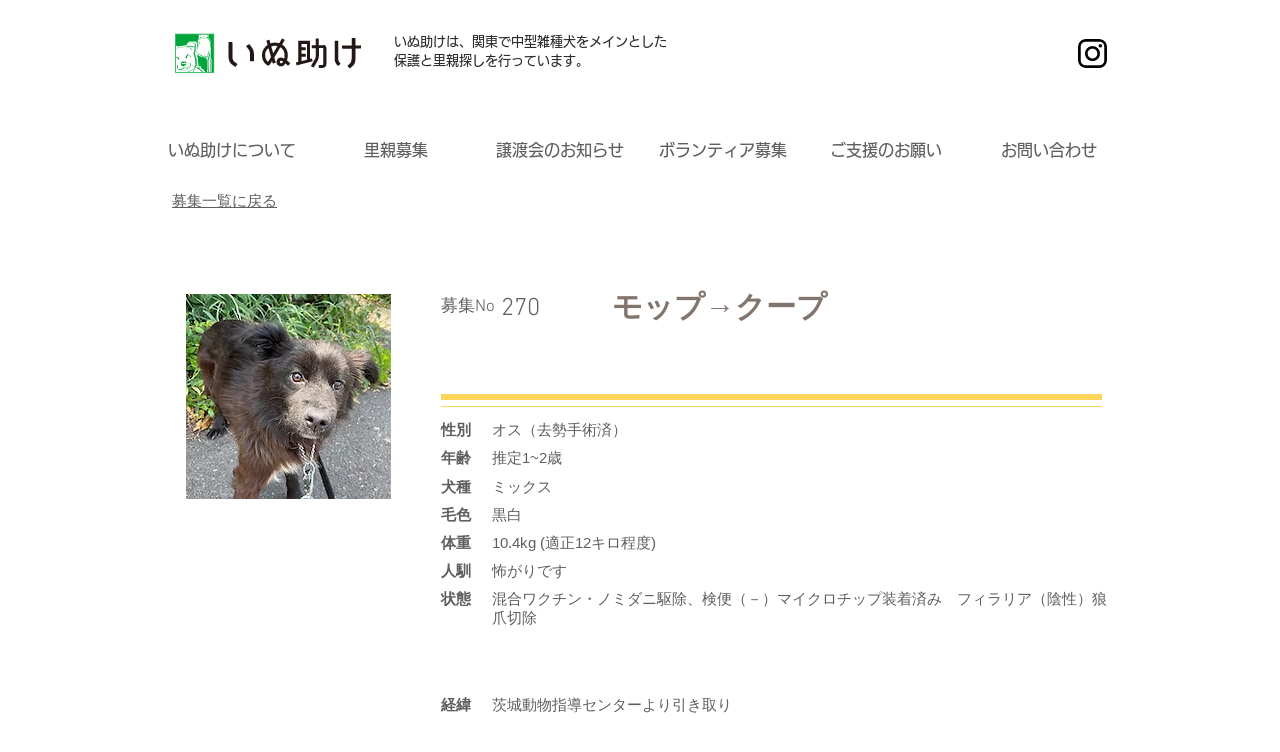

--- FILE ---
content_type: text/html; charset=UTF-8
request_url: https://www.inudasuke.com/inu-satooyaboshu-db1/%E3%83%A2%E3%83%83%E3%83%97%E2%86%92%E3%82%AF%E3%83%BC%E3%83%97
body_size: 148674
content:
<!DOCTYPE html>
<html lang="ja">
<head>
  
  <!-- SEO Tags -->
  <title>モップ→クープ</title>
  <link rel="canonical" href="https://www.inudasuke.com/inu-satooyaboshu-db1/%E3%83%A2%E3%83%83%E3%83%97%E2%86%92%E3%82%AF%E3%83%BC%E3%83%97"/>
  <meta property="og:title" content="モップ→クープ"/>
  <meta property="og:image" content="https://static.wixstatic.com/media/1d5463_e67ec90374404536b21e2da52d5e75c1~mv2.jpg/v1/fill/w_213,h_320,al_c,q_80/270_Mop1.jpg"/>
  <meta property="og:image:width" content="213"/>
  <meta property="og:image:height" content="320"/>
  <meta property="og:url" content="https://www.inudasuke.com/inu-satooyaboshu-db1/%E3%83%A2%E3%83%83%E3%83%97%E2%86%92%E3%82%AF%E3%83%BC%E3%83%97"/>
  <meta property="og:site_name" content="Mysite 2"/>
  <meta property="og:type" content="website"/>
  <script type="application/ld+json">{"@context":"https://schema.org/","@type":"ImageObject","height":320,"width":213,"url":"https://static.wixstatic.com/media/1d5463_e67ec90374404536b21e2da52d5e75c1~mv2.jpg/v1/fill/w_213,h_320,al_c,q_80/270_Mop1.jpg"}</script>
  <script type="application/ld+json">{}</script>
  <meta name="google-site-verification" content="gDVi4RRBBFYIcjaOEpGmOuQ4Ya1q-Q93KMZZZYvXNMM"/>
  <meta name="twitter:card" content="summary_large_image"/>
  <meta name="twitter:title" content="モップ→クープ"/>
  <meta name="twitter:image" content="https://static.wixstatic.com/media/1d5463_e67ec90374404536b21e2da52d5e75c1~mv2.jpg/v1/fill/w_213,h_320,al_c,q_80/270_Mop1.jpg"/>

  
  <meta charset='utf-8'>
  <meta name="viewport" content="width=device-width, initial-scale=1" id="wixDesktopViewport" />
  <meta http-equiv="X-UA-Compatible" content="IE=edge">
  <meta name="generator" content="Wix.com Website Builder"/>

  <link rel="icon" sizes="192x192" href="https://static.wixstatic.com/media/83c820_7a3c5f7218634d2c8dcee3a74309ad61%7Emv2.jpg/v1/fill/w_192%2Ch_192%2Clg_1%2Cusm_0.66_1.00_0.01/83c820_7a3c5f7218634d2c8dcee3a74309ad61%7Emv2.jpg" type="image/jpeg"/>
  <link rel="shortcut icon" href="https://static.wixstatic.com/media/83c820_7a3c5f7218634d2c8dcee3a74309ad61%7Emv2.jpg/v1/fill/w_192%2Ch_192%2Clg_1%2Cusm_0.66_1.00_0.01/83c820_7a3c5f7218634d2c8dcee3a74309ad61%7Emv2.jpg" type="image/jpeg"/>
  <link rel="apple-touch-icon" href="https://static.wixstatic.com/media/83c820_7a3c5f7218634d2c8dcee3a74309ad61%7Emv2.jpg/v1/fill/w_180%2Ch_180%2Clg_1%2Cusm_0.66_1.00_0.01/83c820_7a3c5f7218634d2c8dcee3a74309ad61%7Emv2.jpg" type="image/jpeg"/>

  <!-- Safari Pinned Tab Icon -->
  <!-- <link rel="mask-icon" href="https://static.wixstatic.com/media/83c820_7a3c5f7218634d2c8dcee3a74309ad61%7Emv2.jpg/v1/fill/w_192%2Ch_192%2Clg_1%2Cusm_0.66_1.00_0.01/83c820_7a3c5f7218634d2c8dcee3a74309ad61%7Emv2.jpg"> -->

  <!-- Original trials -->
  


  <!-- Segmenter Polyfill -->
  <script>
    if (!window.Intl || !window.Intl.Segmenter) {
      (function() {
        var script = document.createElement('script');
        script.src = 'https://static.parastorage.com/unpkg/@formatjs/intl-segmenter@11.7.10/polyfill.iife.js';
        document.head.appendChild(script);
      })();
    }
  </script>

  <!-- Legacy Polyfills -->
  <script nomodule="" src="https://static.parastorage.com/unpkg/core-js-bundle@3.2.1/minified.js"></script>
  <script nomodule="" src="https://static.parastorage.com/unpkg/focus-within-polyfill@5.0.9/dist/focus-within-polyfill.js"></script>

  <!-- Performance API Polyfills -->
  <script>
  (function () {
    var noop = function noop() {};
    if ("performance" in window === false) {
      window.performance = {};
    }
    window.performance.mark = performance.mark || noop;
    window.performance.measure = performance.measure || noop;
    if ("now" in window.performance === false) {
      var nowOffset = Date.now();
      if (performance.timing && performance.timing.navigationStart) {
        nowOffset = performance.timing.navigationStart;
      }
      window.performance.now = function now() {
        return Date.now() - nowOffset;
      };
    }
  })();
  </script>

  <!-- Globals Definitions -->
  <script>
    (function () {
      var now = Date.now()
      window.initialTimestamps = {
        initialTimestamp: now,
        initialRequestTimestamp: Math.round(performance.timeOrigin ? performance.timeOrigin : now - performance.now())
      }

      window.thunderboltTag = "QA_READY"
      window.thunderboltVersion = "1.16761.0"
    })();
  </script>

  <!-- Essential Viewer Model -->
  <script type="application/json" id="wix-essential-viewer-model">{"fleetConfig":{"fleetName":"thunderbolt-seo-isolated-renderer","type":"Rollout","code":1},"mode":{"qa":false,"enableTestApi":false,"debug":false,"ssrIndicator":false,"ssrOnly":false,"siteAssetsFallback":"enable","versionIndicator":false},"componentsLibrariesTopology":[{"artifactId":"editor-elements","namespace":"wixui","url":"https:\/\/static.parastorage.com\/services\/editor-elements\/1.14838.0"},{"artifactId":"editor-elements","namespace":"dsgnsys","url":"https:\/\/static.parastorage.com\/services\/editor-elements\/1.14838.0"}],"siteFeaturesConfigs":{"sessionManager":{"isRunningInDifferentSiteContext":false}},"language":{"userLanguage":"ja"},"siteAssets":{"clientTopology":{"mediaRootUrl":"https:\/\/static.wixstatic.com","staticMediaUrl":"https:\/\/static.wixstatic.com\/media","moduleRepoUrl":"https:\/\/static.parastorage.com\/unpkg","fileRepoUrl":"https:\/\/static.parastorage.com\/services","viewerAppsUrl":"https:\/\/viewer-apps.parastorage.com","viewerAssetsUrl":"https:\/\/viewer-assets.parastorage.com","siteAssetsUrl":"https:\/\/siteassets.parastorage.com","pageJsonServerUrls":["https:\/\/pages.parastorage.com","https:\/\/staticorigin.wixstatic.com","https:\/\/www.inudasuke.com","https:\/\/fallback.wix.com\/wix-html-editor-pages-webapp\/page"],"pathOfTBModulesInFileRepoForFallback":"wix-thunderbolt\/dist\/"}},"siteFeatures":["accessibility","appMonitoring","assetsLoader","builderContextProviders","builderModuleLoader","businessLogger","captcha","clickHandlerRegistrar","commonConfig","componentsLoader","componentsRegistry","consentPolicy","cyclicTabbing","domSelectors","dynamicPages","environmentWixCodeSdk","environment","locationWixCodeSdk","mpaNavigation","navigationManager","navigationPhases","ooi","pages","panorama","passwordProtectedPage","protectedPages","renderer","reporter","routerFetch","router","scrollRestoration","seoWixCodeSdk","seo","sessionManager","siteMembersWixCodeSdk","siteMembers","siteScrollBlocker","siteWixCodeSdk","speculationRules","ssrCache","stores","structureApi","thunderboltInitializer","tpaCommons","translations","usedPlatformApis","warmupData","windowMessageRegistrar","windowWixCodeSdk","wixCustomElementComponent","wixEmbedsApi","componentsReact","platform"],"site":{"externalBaseUrl":"https:\/\/www.inudasuke.com","isSEO":true},"media":{"staticMediaUrl":"https:\/\/static.wixstatic.com\/media","mediaRootUrl":"https:\/\/static.wixstatic.com\/","staticVideoUrl":"https:\/\/video.wixstatic.com\/"},"requestUrl":"https:\/\/www.inudasuke.com\/inu-satooyaboshu-db1\/%E3%83%A2%E3%83%83%E3%83%97%E2%86%92%E3%82%AF%E3%83%BC%E3%83%97","rollout":{"siteAssetsVersionsRollout":false,"isDACRollout":0,"isTBRollout":true},"commonConfig":{"brand":"wix","host":"VIEWER","bsi":"","consentPolicy":{},"consentPolicyHeader":{},"siteRevision":"3883","renderingFlow":"NONE","language":"ja","locale":"ja-jp"},"interactionSampleRatio":0.01,"dynamicModelUrl":"https:\/\/www.inudasuke.com\/_api\/v2\/dynamicmodel","accessTokensUrl":"https:\/\/www.inudasuke.com\/_api\/v1\/access-tokens","isExcludedFromSecurityExperiments":false,"experiments":{"specs.thunderbolt.hardenFetchAndXHR":true,"specs.thunderbolt.securityExperiments":true}}</script>
  <script>window.viewerModel = JSON.parse(document.getElementById('wix-essential-viewer-model').textContent)</script>

  <script>
    window.commonConfig = viewerModel.commonConfig
  </script>

  
  <!-- BEGIN handleAccessTokens bundle -->

  <script data-url="https://static.parastorage.com/services/wix-thunderbolt/dist/handleAccessTokens.inline.4f2f9a53.bundle.min.js">(()=>{"use strict";function e(e){let{context:o,property:r,value:n,enumerable:i=!0}=e,c=e.get,l=e.set;if(!r||void 0===n&&!c&&!l)return new Error("property and value are required");let a=o||globalThis,s=a?.[r],u={};if(void 0!==n)u.value=n;else{if(c){let e=t(c);e&&(u.get=e)}if(l){let e=t(l);e&&(u.set=e)}}let p={...u,enumerable:i||!1,configurable:!1};void 0!==n&&(p.writable=!1);try{Object.defineProperty(a,r,p)}catch(e){return e instanceof TypeError?s:e}return s}function t(e,t){return"function"==typeof e?e:!0===e?.async&&"function"==typeof e.func?t?async function(t){return e.func(t)}:async function(){return e.func()}:"function"==typeof e?.func?e.func:void 0}try{e({property:"strictDefine",value:e})}catch{}try{e({property:"defineStrictObject",value:r})}catch{}try{e({property:"defineStrictMethod",value:n})}catch{}var o=["toString","toLocaleString","valueOf","constructor","prototype"];function r(t){let{context:n,property:c,propertiesToExclude:l=[],skipPrototype:a=!1,hardenPrototypePropertiesToExclude:s=[]}=t;if(!c)return new Error("property is required");let u=(n||globalThis)[c],p={},f=i(n,c);u&&("object"==typeof u||"function"==typeof u)&&Reflect.ownKeys(u).forEach(t=>{if(!l.includes(t)&&!o.includes(t)){let o=i(u,t);if(o&&(o.writable||o.configurable)){let{value:r,get:n,set:i,enumerable:c=!1}=o,l={};void 0!==r?l.value=r:n?l.get=n:i&&(l.set=i);try{let o=e({context:u,property:t,...l,enumerable:c});p[t]=o}catch(e){if(!(e instanceof TypeError))throw e;try{p[t]=o.value||o.get||o.set}catch{}}}}});let d={originalObject:u,originalProperties:p};if(!a&&void 0!==u?.prototype){let e=r({context:u,property:"prototype",propertiesToExclude:s,skipPrototype:!0});e instanceof Error||(d.originalPrototype=e?.originalObject,d.originalPrototypeProperties=e?.originalProperties)}return e({context:n,property:c,value:u,enumerable:f?.enumerable}),d}function n(t,o){let r=(o||globalThis)[t],n=i(o||globalThis,t);return r&&n&&(n.writable||n.configurable)?(Object.freeze(r),e({context:globalThis,property:t,value:r})):r}function i(e,t){if(e&&t)try{return Reflect.getOwnPropertyDescriptor(e,t)}catch{return}}function c(e){if("string"!=typeof e)return e;try{return decodeURIComponent(e).toLowerCase().trim()}catch{return e.toLowerCase().trim()}}function l(e,t){let o="";if("string"==typeof e)o=e.split("=")[0]?.trim()||"";else{if(!e||"string"!=typeof e.name)return!1;o=e.name}return t.has(c(o)||"")}function a(e,t){let o;return o="string"==typeof e?e.split(";").map(e=>e.trim()).filter(e=>e.length>0):e||[],o.filter(e=>!l(e,t))}var s=null;function u(){return null===s&&(s=typeof Document>"u"?void 0:Object.getOwnPropertyDescriptor(Document.prototype,"cookie")),s}function p(t,o){if(!globalThis?.cookieStore)return;let r=globalThis.cookieStore.get.bind(globalThis.cookieStore),n=globalThis.cookieStore.getAll.bind(globalThis.cookieStore),i=globalThis.cookieStore.set.bind(globalThis.cookieStore),c=globalThis.cookieStore.delete.bind(globalThis.cookieStore);return e({context:globalThis.CookieStore.prototype,property:"get",value:async function(e){return l(("string"==typeof e?e:e.name)||"",t)?null:r.call(this,e)},enumerable:!0}),e({context:globalThis.CookieStore.prototype,property:"getAll",value:async function(){return a(await n.apply(this,Array.from(arguments)),t)},enumerable:!0}),e({context:globalThis.CookieStore.prototype,property:"set",value:async function(){let e=Array.from(arguments);if(!l(1===e.length?e[0].name:e[0],t))return i.apply(this,e);o&&console.warn(o)},enumerable:!0}),e({context:globalThis.CookieStore.prototype,property:"delete",value:async function(){let e=Array.from(arguments);if(!l(1===e.length?e[0].name:e[0],t))return c.apply(this,e)},enumerable:!0}),e({context:globalThis.cookieStore,property:"prototype",value:globalThis.CookieStore.prototype,enumerable:!1}),e({context:globalThis,property:"cookieStore",value:globalThis.cookieStore,enumerable:!0}),{get:r,getAll:n,set:i,delete:c}}var f=["TextEncoder","TextDecoder","XMLHttpRequestEventTarget","EventTarget","URL","JSON","Reflect","Object","Array","Map","Set","WeakMap","WeakSet","Promise","Symbol","Error"],d=["addEventListener","removeEventListener","dispatchEvent","encodeURI","encodeURIComponent","decodeURI","decodeURIComponent"];const y=(e,t)=>{try{const o=t?t.get.call(document):document.cookie;return o.split(";").map(e=>e.trim()).filter(t=>t?.startsWith(e))[0]?.split("=")[1]}catch(e){return""}},g=(e="",t="",o="/")=>`${e}=; ${t?`domain=${t};`:""} max-age=0; path=${o}; expires=Thu, 01 Jan 1970 00:00:01 GMT`;function m(){(function(){if("undefined"!=typeof window){const e=performance.getEntriesByType("navigation")[0];return"back_forward"===(e?.type||"")}return!1})()&&function(){const{counter:e}=function(){const e=b("getItem");if(e){const[t,o]=e.split("-"),r=o?parseInt(o,10):0;if(r>=3){const e=t?Number(t):0;if(Date.now()-e>6e4)return{counter:0}}return{counter:r}}return{counter:0}}();e<3?(!function(e=1){b("setItem",`${Date.now()}-${e}`)}(e+1),window.location.reload()):console.error("ATS: Max reload attempts reached")}()}function b(e,t){try{return sessionStorage[e]("reload",t||"")}catch(e){console.error("ATS: Error calling sessionStorage:",e)}}const h="client-session-bind",v="sec-fetch-unsupported",{experiments:w}=window.viewerModel,T=[h,"client-binding",v,"svSession","smSession","server-session-bind","wixSession2","wixSession3"].map(e=>e.toLowerCase()),{cookie:S}=function(t,o){let r=new Set(t);return e({context:document,property:"cookie",set:{func:e=>function(e,t,o,r){let n=u(),i=c(t.split(";")[0]||"")||"";[...o].every(e=>!i.startsWith(e.toLowerCase()))&&n?.set?n.set.call(e,t):r&&console.warn(r)}(document,e,r,o)},get:{func:()=>function(e,t){let o=u();if(!o?.get)throw new Error("Cookie descriptor or getter not available");return a(o.get.call(e),t).join("; ")}(document,r)},enumerable:!0}),{cookieStore:p(r,o),cookie:u()}}(T),k="tbReady",x="security_overrideGlobals",{experiments:E,siteFeaturesConfigs:C,accessTokensUrl:P}=window.viewerModel,R=P,M={},O=(()=>{const e=y(h,S);if(w["specs.thunderbolt.browserCacheReload"]){y(v,S)||e?b("removeItem"):m()}return(()=>{const e=g(h),t=g(h,location.hostname);S.set.call(document,e),S.set.call(document,t)})(),e})();O&&(M["client-binding"]=O);const D=fetch;addEventListener(k,function e(t){const{logger:o}=t.detail;try{window.tb.init({fetch:D,fetchHeaders:M})}catch(e){const t=new Error("TB003");o.meter(`${x}_${t.message}`,{paramsOverrides:{errorType:x,eventString:t.message}}),window?.viewerModel?.mode.debug&&console.error(e)}finally{removeEventListener(k,e)}}),E["specs.thunderbolt.hardenFetchAndXHR"]||(window.fetchDynamicModel=()=>C.sessionManager.isRunningInDifferentSiteContext?Promise.resolve({}):fetch(R,{credentials:"same-origin",headers:M}).then(function(e){if(!e.ok)throw new Error(`[${e.status}]${e.statusText}`);return e.json()}),window.dynamicModelPromise=window.fetchDynamicModel())})();
//# sourceMappingURL=https://static.parastorage.com/services/wix-thunderbolt/dist/handleAccessTokens.inline.4f2f9a53.bundle.min.js.map</script>

<!-- END handleAccessTokens bundle -->

<!-- BEGIN overrideGlobals bundle -->

<script data-url="https://static.parastorage.com/services/wix-thunderbolt/dist/overrideGlobals.inline.ec13bfcf.bundle.min.js">(()=>{"use strict";function e(e){let{context:r,property:o,value:n,enumerable:i=!0}=e,c=e.get,a=e.set;if(!o||void 0===n&&!c&&!a)return new Error("property and value are required");let l=r||globalThis,u=l?.[o],s={};if(void 0!==n)s.value=n;else{if(c){let e=t(c);e&&(s.get=e)}if(a){let e=t(a);e&&(s.set=e)}}let p={...s,enumerable:i||!1,configurable:!1};void 0!==n&&(p.writable=!1);try{Object.defineProperty(l,o,p)}catch(e){return e instanceof TypeError?u:e}return u}function t(e,t){return"function"==typeof e?e:!0===e?.async&&"function"==typeof e.func?t?async function(t){return e.func(t)}:async function(){return e.func()}:"function"==typeof e?.func?e.func:void 0}try{e({property:"strictDefine",value:e})}catch{}try{e({property:"defineStrictObject",value:o})}catch{}try{e({property:"defineStrictMethod",value:n})}catch{}var r=["toString","toLocaleString","valueOf","constructor","prototype"];function o(t){let{context:n,property:c,propertiesToExclude:a=[],skipPrototype:l=!1,hardenPrototypePropertiesToExclude:u=[]}=t;if(!c)return new Error("property is required");let s=(n||globalThis)[c],p={},f=i(n,c);s&&("object"==typeof s||"function"==typeof s)&&Reflect.ownKeys(s).forEach(t=>{if(!a.includes(t)&&!r.includes(t)){let r=i(s,t);if(r&&(r.writable||r.configurable)){let{value:o,get:n,set:i,enumerable:c=!1}=r,a={};void 0!==o?a.value=o:n?a.get=n:i&&(a.set=i);try{let r=e({context:s,property:t,...a,enumerable:c});p[t]=r}catch(e){if(!(e instanceof TypeError))throw e;try{p[t]=r.value||r.get||r.set}catch{}}}}});let d={originalObject:s,originalProperties:p};if(!l&&void 0!==s?.prototype){let e=o({context:s,property:"prototype",propertiesToExclude:u,skipPrototype:!0});e instanceof Error||(d.originalPrototype=e?.originalObject,d.originalPrototypeProperties=e?.originalProperties)}return e({context:n,property:c,value:s,enumerable:f?.enumerable}),d}function n(t,r){let o=(r||globalThis)[t],n=i(r||globalThis,t);return o&&n&&(n.writable||n.configurable)?(Object.freeze(o),e({context:globalThis,property:t,value:o})):o}function i(e,t){if(e&&t)try{return Reflect.getOwnPropertyDescriptor(e,t)}catch{return}}function c(e){if("string"!=typeof e)return e;try{return decodeURIComponent(e).toLowerCase().trim()}catch{return e.toLowerCase().trim()}}function a(e,t){return e instanceof Headers?e.forEach((r,o)=>{l(o,t)||e.delete(o)}):Object.keys(e).forEach(r=>{l(r,t)||delete e[r]}),e}function l(e,t){return!t.has(c(e)||"")}function u(e,t){let r=!0,o=function(e){let t,r;if(globalThis.Request&&e instanceof Request)t=e.url;else{if("function"!=typeof e?.toString)throw new Error("Unsupported type for url");t=e.toString()}try{return new URL(t).pathname}catch{return r=t.replace(/#.+/gi,"").split("?").shift(),r.startsWith("/")?r:`/${r}`}}(e),n=c(o);return n&&t.some(e=>n.includes(e))&&(r=!1),r}function s(t,r,o){let n=fetch,i=XMLHttpRequest,c=new Set(r);function s(){let e=new i,r=e.open,n=e.setRequestHeader;return e.open=function(){let n=Array.from(arguments),i=n[1];if(n.length<2||u(i,t))return r.apply(e,n);throw new Error(o||`Request not allowed for path ${i}`)},e.setRequestHeader=function(t,r){l(decodeURIComponent(t),c)&&n.call(e,t,r)},e}return e({property:"fetch",value:function(){let e=function(e,t){return globalThis.Request&&e[0]instanceof Request&&e[0]?.headers?a(e[0].headers,t):e[1]?.headers&&a(e[1].headers,t),e}(arguments,c);return u(arguments[0],t)?n.apply(globalThis,Array.from(e)):new Promise((e,t)=>{t(new Error(o||`Request not allowed for path ${arguments[0]}`))})},enumerable:!0}),e({property:"XMLHttpRequest",value:s,enumerable:!0}),Object.keys(i).forEach(e=>{s[e]=i[e]}),{fetch:n,XMLHttpRequest:i}}var p=["TextEncoder","TextDecoder","XMLHttpRequestEventTarget","EventTarget","URL","JSON","Reflect","Object","Array","Map","Set","WeakMap","WeakSet","Promise","Symbol","Error"],f=["addEventListener","removeEventListener","dispatchEvent","encodeURI","encodeURIComponent","decodeURI","decodeURIComponent"];const d=function(){let t=globalThis.open,r=document.open;function o(e,r,o){let n="string"!=typeof e,i=t.call(window,e,r,o);return n||e&&function(e){return e.startsWith("//")&&/(?:[a-z0-9](?:[a-z0-9-]{0,61}[a-z0-9])?\.)+[a-z0-9][a-z0-9-]{0,61}[a-z0-9]/g.test(`${location.protocol}:${e}`)&&(e=`${location.protocol}${e}`),!e.startsWith("http")||new URL(e).hostname===location.hostname}(e)?{}:i}return e({property:"open",value:o,context:globalThis,enumerable:!0}),e({property:"open",value:function(e,t,n){return e?o(e,t,n):r.call(document,e||"",t||"",n||"")},context:document,enumerable:!0}),{open:t,documentOpen:r}},y=function(){let t=document.createElement,r=Element.prototype.setAttribute,o=Element.prototype.setAttributeNS;return e({property:"createElement",context:document,value:function(n,i){let a=t.call(document,n,i);if("iframe"===c(n)){e({property:"srcdoc",context:a,get:()=>"",set:()=>{console.warn("`srcdoc` is not allowed in iframe elements.")}});let t=function(e,t){"srcdoc"!==e.toLowerCase()?r.call(a,e,t):console.warn("`srcdoc` attribute is not allowed to be set.")},n=function(e,t,r){"srcdoc"!==t.toLowerCase()?o.call(a,e,t,r):console.warn("`srcdoc` attribute is not allowed to be set.")};a.setAttribute=t,a.setAttributeNS=n}return a},enumerable:!0}),{createElement:t,setAttribute:r,setAttributeNS:o}},m=["client-binding"],b=["/_api/v1/access-tokens","/_api/v2/dynamicmodel","/_api/one-app-session-web/v3/businesses"],h=function(){let t=setTimeout,r=setInterval;return o("setTimeout",0,globalThis),o("setInterval",0,globalThis),{setTimeout:t,setInterval:r};function o(t,r,o){let n=o||globalThis,i=n[t];if(!i||"function"!=typeof i)throw new Error(`Function ${t} not found or is not a function`);e({property:t,value:function(){let e=Array.from(arguments);if("string"!=typeof e[r])return i.apply(n,e);console.warn(`Calling ${t} with a String Argument at index ${r} is not allowed`)},context:o,enumerable:!0})}},v=function(){if(navigator&&"serviceWorker"in navigator){let t=navigator.serviceWorker.register;return e({context:navigator.serviceWorker,property:"register",value:function(){console.log("Service worker registration is not allowed")},enumerable:!0}),{register:t}}return{}};performance.mark("overrideGlobals started");const{isExcludedFromSecurityExperiments:g,experiments:w}=window.viewerModel,E=!g&&w["specs.thunderbolt.securityExperiments"];try{d(),E&&y(),w["specs.thunderbolt.hardenFetchAndXHR"]&&E&&s(b,m),v(),(e=>{let t=[],r=[];r=r.concat(["TextEncoder","TextDecoder"]),e&&(r=r.concat(["XMLHttpRequestEventTarget","EventTarget"])),r=r.concat(["URL","JSON"]),e&&(t=t.concat(["addEventListener","removeEventListener"])),t=t.concat(["encodeURI","encodeURIComponent","decodeURI","decodeURIComponent"]),r=r.concat(["String","Number"]),e&&r.push("Object"),r=r.concat(["Reflect"]),t.forEach(e=>{n(e),["addEventListener","removeEventListener"].includes(e)&&n(e,document)}),r.forEach(e=>{o({property:e})})})(E),E&&h()}catch(e){window?.viewerModel?.mode.debug&&console.error(e);const t=new Error("TB006");window.fedops?.reportError(t,"security_overrideGlobals"),window.Sentry?window.Sentry.captureException(t):globalThis.defineStrictProperty("sentryBuffer",[t],window,!1)}performance.mark("overrideGlobals ended")})();
//# sourceMappingURL=https://static.parastorage.com/services/wix-thunderbolt/dist/overrideGlobals.inline.ec13bfcf.bundle.min.js.map</script>

<!-- END overrideGlobals bundle -->


  
  <script>
    window.commonConfig = viewerModel.commonConfig

	
  </script>

  <!-- Initial CSS -->
  <style data-url="https://static.parastorage.com/services/wix-thunderbolt/dist/main.347af09f.min.css">@keyframes slide-horizontal-new{0%{transform:translateX(100%)}}@keyframes slide-horizontal-old{80%{opacity:1}to{opacity:0;transform:translateX(-100%)}}@keyframes slide-vertical-new{0%{transform:translateY(-100%)}}@keyframes slide-vertical-old{80%{opacity:1}to{opacity:0;transform:translateY(100%)}}@keyframes out-in-new{0%{opacity:0}}@keyframes out-in-old{to{opacity:0}}:root:active-view-transition{view-transition-name:none}::view-transition{pointer-events:none}:root:active-view-transition::view-transition-new(page-group),:root:active-view-transition::view-transition-old(page-group){animation-duration:.6s;cursor:wait;pointer-events:all}:root:active-view-transition-type(SlideHorizontal)::view-transition-old(page-group){animation:slide-horizontal-old .6s cubic-bezier(.83,0,.17,1) forwards;mix-blend-mode:normal}:root:active-view-transition-type(SlideHorizontal)::view-transition-new(page-group){animation:slide-horizontal-new .6s cubic-bezier(.83,0,.17,1) backwards;mix-blend-mode:normal}:root:active-view-transition-type(SlideVertical)::view-transition-old(page-group){animation:slide-vertical-old .6s cubic-bezier(.83,0,.17,1) forwards;mix-blend-mode:normal}:root:active-view-transition-type(SlideVertical)::view-transition-new(page-group){animation:slide-vertical-new .6s cubic-bezier(.83,0,.17,1) backwards;mix-blend-mode:normal}:root:active-view-transition-type(OutIn)::view-transition-old(page-group){animation:out-in-old .35s cubic-bezier(.22,1,.36,1) forwards}:root:active-view-transition-type(OutIn)::view-transition-new(page-group){animation:out-in-new .35s cubic-bezier(.64,0,.78,0) .35s backwards}@media(prefers-reduced-motion:reduce){::view-transition-group(*),::view-transition-new(*),::view-transition-old(*){animation:none!important}}body,html{background:transparent;border:0;margin:0;outline:0;padding:0;vertical-align:baseline}body{--scrollbar-width:0px;font-family:Arial,Helvetica,sans-serif;font-size:10px}body,html{height:100%}body{overflow-x:auto;overflow-y:scroll}body:not(.responsive) #site-root{min-width:var(--site-width);width:100%}body:not([data-js-loaded]) [data-hide-prejs]{visibility:hidden}interact-element{display:contents}#SITE_CONTAINER{position:relative}:root{--one-unit:1vw;--section-max-width:9999px;--spx-stopper-max:9999px;--spx-stopper-min:0px;--browser-zoom:1}@supports(-webkit-appearance:none) and (stroke-color:transparent){:root{--safari-sticky-fix:opacity;--experimental-safari-sticky-fix:translateZ(0)}}@supports(container-type:inline-size){:root{--one-unit:1cqw}}[id^=oldHoverBox-]{mix-blend-mode:plus-lighter;transition:opacity .5s ease,visibility .5s ease}[data-mesh-id$=inlineContent-gridContainer]:has(>[id^=oldHoverBox-]){isolation:isolate}</style>
<style data-url="https://static.parastorage.com/services/wix-thunderbolt/dist/main.renderer.9cb0985f.min.css">a,abbr,acronym,address,applet,b,big,blockquote,button,caption,center,cite,code,dd,del,dfn,div,dl,dt,em,fieldset,font,footer,form,h1,h2,h3,h4,h5,h6,header,i,iframe,img,ins,kbd,label,legend,li,nav,object,ol,p,pre,q,s,samp,section,small,span,strike,strong,sub,sup,table,tbody,td,tfoot,th,thead,title,tr,tt,u,ul,var{background:transparent;border:0;margin:0;outline:0;padding:0;vertical-align:baseline}input,select,textarea{box-sizing:border-box;font-family:Helvetica,Arial,sans-serif}ol,ul{list-style:none}blockquote,q{quotes:none}ins{text-decoration:none}del{text-decoration:line-through}table{border-collapse:collapse;border-spacing:0}a{cursor:pointer;text-decoration:none}.testStyles{overflow-y:hidden}.reset-button{-webkit-appearance:none;background:none;border:0;color:inherit;font:inherit;line-height:normal;outline:0;overflow:visible;padding:0;-webkit-user-select:none;-moz-user-select:none;-ms-user-select:none}:focus{outline:none}body.device-mobile-optimized:not(.disable-site-overflow){overflow-x:hidden;overflow-y:scroll}body.device-mobile-optimized:not(.responsive) #SITE_CONTAINER{margin-left:auto;margin-right:auto;overflow-x:visible;position:relative;width:320px}body.device-mobile-optimized:not(.responsive):not(.blockSiteScrolling) #SITE_CONTAINER{margin-top:0}body.device-mobile-optimized>*{max-width:100%!important}body.device-mobile-optimized #site-root{overflow-x:hidden;overflow-y:hidden}@supports(overflow:clip){body.device-mobile-optimized #site-root{overflow-x:clip;overflow-y:clip}}body.device-mobile-non-optimized #SITE_CONTAINER #site-root{overflow-x:clip;overflow-y:clip}body.device-mobile-non-optimized.fullScreenMode{background-color:#5f6360}body.device-mobile-non-optimized.fullScreenMode #MOBILE_ACTIONS_MENU,body.device-mobile-non-optimized.fullScreenMode #SITE_BACKGROUND,body.device-mobile-non-optimized.fullScreenMode #site-root,body.fullScreenMode #WIX_ADS{visibility:hidden}body.fullScreenMode{overflow-x:hidden!important;overflow-y:hidden!important}body.fullScreenMode.device-mobile-optimized #TINY_MENU{opacity:0;pointer-events:none}body.fullScreenMode-scrollable.device-mobile-optimized{overflow-x:hidden!important;overflow-y:auto!important}body.fullScreenMode-scrollable.device-mobile-optimized #masterPage,body.fullScreenMode-scrollable.device-mobile-optimized #site-root{overflow-x:hidden!important;overflow-y:hidden!important}body.fullScreenMode-scrollable.device-mobile-optimized #SITE_BACKGROUND,body.fullScreenMode-scrollable.device-mobile-optimized #masterPage{height:auto!important}body.fullScreenMode-scrollable.device-mobile-optimized #masterPage.mesh-layout{height:0!important}body.blockSiteScrolling,body.siteScrollingBlocked{position:fixed;width:100%}body.blockSiteScrolling #SITE_CONTAINER{margin-top:calc(var(--blocked-site-scroll-margin-top)*-1)}#site-root{margin:0 auto;min-height:100%;position:relative;top:var(--wix-ads-height)}#site-root img:not([src]){visibility:hidden}#site-root svg img:not([src]){visibility:visible}.auto-generated-link{color:inherit}#SCROLL_TO_BOTTOM,#SCROLL_TO_TOP{height:0}.has-click-trigger{cursor:pointer}.fullScreenOverlay{bottom:0;display:flex;justify-content:center;left:0;overflow-y:hidden;position:fixed;right:0;top:-60px;z-index:1005}.fullScreenOverlay>.fullScreenOverlayContent{bottom:0;left:0;margin:0 auto;overflow:hidden;position:absolute;right:0;top:60px;transform:translateZ(0)}[data-mesh-id$=centeredContent],[data-mesh-id$=form],[data-mesh-id$=inlineContent]{pointer-events:none;position:relative}[data-mesh-id$=-gridWrapper],[data-mesh-id$=-rotated-wrapper]{pointer-events:none}[data-mesh-id$=-gridContainer]>*,[data-mesh-id$=-rotated-wrapper]>*,[data-mesh-id$=inlineContent]>:not([data-mesh-id$=-gridContainer]){pointer-events:auto}.device-mobile-optimized #masterPage.mesh-layout #SOSP_CONTAINER_CUSTOM_ID{grid-area:2/1/3/2;-ms-grid-row:2;position:relative}#masterPage.mesh-layout{-ms-grid-rows:max-content max-content min-content max-content;-ms-grid-columns:100%;align-items:start;display:-ms-grid;display:grid;grid-template-columns:100%;grid-template-rows:max-content max-content min-content max-content;justify-content:stretch}#masterPage.mesh-layout #PAGES_CONTAINER,#masterPage.mesh-layout #SITE_FOOTER-placeholder,#masterPage.mesh-layout #SITE_FOOTER_WRAPPER,#masterPage.mesh-layout #SITE_HEADER-placeholder,#masterPage.mesh-layout #SITE_HEADER_WRAPPER,#masterPage.mesh-layout #SOSP_CONTAINER_CUSTOM_ID[data-state~=mobileView],#masterPage.mesh-layout #soapAfterPagesContainer,#masterPage.mesh-layout #soapBeforePagesContainer{-ms-grid-row-align:start;-ms-grid-column-align:start;-ms-grid-column:1}#masterPage.mesh-layout #SITE_HEADER-placeholder,#masterPage.mesh-layout #SITE_HEADER_WRAPPER{grid-area:1/1/2/2;-ms-grid-row:1}#masterPage.mesh-layout #PAGES_CONTAINER,#masterPage.mesh-layout #soapAfterPagesContainer,#masterPage.mesh-layout #soapBeforePagesContainer{grid-area:3/1/4/2;-ms-grid-row:3}#masterPage.mesh-layout #soapAfterPagesContainer,#masterPage.mesh-layout #soapBeforePagesContainer{width:100%}#masterPage.mesh-layout #PAGES_CONTAINER{align-self:stretch}#masterPage.mesh-layout main#PAGES_CONTAINER{display:block}#masterPage.mesh-layout #SITE_FOOTER-placeholder,#masterPage.mesh-layout #SITE_FOOTER_WRAPPER{grid-area:4/1/5/2;-ms-grid-row:4}#masterPage.mesh-layout #SITE_PAGES,#masterPage.mesh-layout [data-mesh-id=PAGES_CONTAINERcenteredContent],#masterPage.mesh-layout [data-mesh-id=PAGES_CONTAINERinlineContent]{height:100%}#masterPage.mesh-layout.desktop>*{width:100%}#masterPage.mesh-layout #PAGES_CONTAINER,#masterPage.mesh-layout #SITE_FOOTER,#masterPage.mesh-layout #SITE_FOOTER_WRAPPER,#masterPage.mesh-layout #SITE_HEADER,#masterPage.mesh-layout #SITE_HEADER_WRAPPER,#masterPage.mesh-layout #SITE_PAGES,#masterPage.mesh-layout #masterPageinlineContent{position:relative}#masterPage.mesh-layout #SITE_HEADER{grid-area:1/1/2/2}#masterPage.mesh-layout #SITE_FOOTER{grid-area:4/1/5/2}#masterPage.mesh-layout.overflow-x-clip #SITE_FOOTER,#masterPage.mesh-layout.overflow-x-clip #SITE_HEADER{overflow-x:clip}[data-z-counter]{z-index:0}[data-z-counter="0"]{z-index:auto}.wixSiteProperties{-webkit-font-smoothing:antialiased;-moz-osx-font-smoothing:grayscale}:root{--wst-button-color-fill-primary:rgb(var(--color_48));--wst-button-color-border-primary:rgb(var(--color_49));--wst-button-color-text-primary:rgb(var(--color_50));--wst-button-color-fill-primary-hover:rgb(var(--color_51));--wst-button-color-border-primary-hover:rgb(var(--color_52));--wst-button-color-text-primary-hover:rgb(var(--color_53));--wst-button-color-fill-primary-disabled:rgb(var(--color_54));--wst-button-color-border-primary-disabled:rgb(var(--color_55));--wst-button-color-text-primary-disabled:rgb(var(--color_56));--wst-button-color-fill-secondary:rgb(var(--color_57));--wst-button-color-border-secondary:rgb(var(--color_58));--wst-button-color-text-secondary:rgb(var(--color_59));--wst-button-color-fill-secondary-hover:rgb(var(--color_60));--wst-button-color-border-secondary-hover:rgb(var(--color_61));--wst-button-color-text-secondary-hover:rgb(var(--color_62));--wst-button-color-fill-secondary-disabled:rgb(var(--color_63));--wst-button-color-border-secondary-disabled:rgb(var(--color_64));--wst-button-color-text-secondary-disabled:rgb(var(--color_65));--wst-color-fill-base-1:rgb(var(--color_36));--wst-color-fill-base-2:rgb(var(--color_37));--wst-color-fill-base-shade-1:rgb(var(--color_38));--wst-color-fill-base-shade-2:rgb(var(--color_39));--wst-color-fill-base-shade-3:rgb(var(--color_40));--wst-color-fill-accent-1:rgb(var(--color_41));--wst-color-fill-accent-2:rgb(var(--color_42));--wst-color-fill-accent-3:rgb(var(--color_43));--wst-color-fill-accent-4:rgb(var(--color_44));--wst-color-fill-background-primary:rgb(var(--color_11));--wst-color-fill-background-secondary:rgb(var(--color_12));--wst-color-text-primary:rgb(var(--color_15));--wst-color-text-secondary:rgb(var(--color_14));--wst-color-action:rgb(var(--color_18));--wst-color-disabled:rgb(var(--color_39));--wst-color-title:rgb(var(--color_45));--wst-color-subtitle:rgb(var(--color_46));--wst-color-line:rgb(var(--color_47));--wst-font-style-h2:var(--font_2);--wst-font-style-h3:var(--font_3);--wst-font-style-h4:var(--font_4);--wst-font-style-h5:var(--font_5);--wst-font-style-h6:var(--font_6);--wst-font-style-body-large:var(--font_7);--wst-font-style-body-medium:var(--font_8);--wst-font-style-body-small:var(--font_9);--wst-font-style-body-x-small:var(--font_10);--wst-color-custom-1:rgb(var(--color_13));--wst-color-custom-2:rgb(var(--color_16));--wst-color-custom-3:rgb(var(--color_17));--wst-color-custom-4:rgb(var(--color_19));--wst-color-custom-5:rgb(var(--color_20));--wst-color-custom-6:rgb(var(--color_21));--wst-color-custom-7:rgb(var(--color_22));--wst-color-custom-8:rgb(var(--color_23));--wst-color-custom-9:rgb(var(--color_24));--wst-color-custom-10:rgb(var(--color_25));--wst-color-custom-11:rgb(var(--color_26));--wst-color-custom-12:rgb(var(--color_27));--wst-color-custom-13:rgb(var(--color_28));--wst-color-custom-14:rgb(var(--color_29));--wst-color-custom-15:rgb(var(--color_30));--wst-color-custom-16:rgb(var(--color_31));--wst-color-custom-17:rgb(var(--color_32));--wst-color-custom-18:rgb(var(--color_33));--wst-color-custom-19:rgb(var(--color_34));--wst-color-custom-20:rgb(var(--color_35))}.wix-presets-wrapper{display:contents}</style>

  <meta name="format-detection" content="telephone=no">
  <meta name="skype_toolbar" content="skype_toolbar_parser_compatible">
  
  

  

  

  <!-- head performance data start -->
  
  <!-- head performance data end -->
  

    


    
<style data-href="https://static.parastorage.com/services/editor-elements-library/dist/thunderbolt/rb_wixui.thunderbolt_bootstrap.a1b00b19.min.css">.cwL6XW{cursor:pointer}.sNF2R0{opacity:0}.hLoBV3{transition:opacity var(--transition-duration) cubic-bezier(.37,0,.63,1)}.Rdf41z,.hLoBV3{opacity:1}.ftlZWo{transition:opacity var(--transition-duration) cubic-bezier(.37,0,.63,1)}.ATGlOr,.ftlZWo{opacity:0}.KQSXD0{transition:opacity var(--transition-duration) cubic-bezier(.64,0,.78,0)}.KQSXD0,.pagQKE{opacity:1}._6zG5H{opacity:0;transition:opacity var(--transition-duration) cubic-bezier(.22,1,.36,1)}.BB49uC{transform:translateX(100%)}.j9xE1V{transition:transform var(--transition-duration) cubic-bezier(.87,0,.13,1)}.ICs7Rs,.j9xE1V{transform:translateX(0)}.DxijZJ{transition:transform var(--transition-duration) cubic-bezier(.87,0,.13,1)}.B5kjYq,.DxijZJ{transform:translateX(-100%)}.cJijIV{transition:transform var(--transition-duration) cubic-bezier(.87,0,.13,1)}.cJijIV,.hOxaWM{transform:translateX(0)}.T9p3fN{transform:translateX(100%);transition:transform var(--transition-duration) cubic-bezier(.87,0,.13,1)}.qDxYJm{transform:translateY(100%)}.aA9V0P{transition:transform var(--transition-duration) cubic-bezier(.87,0,.13,1)}.YPXPAS,.aA9V0P{transform:translateY(0)}.Xf2zsA{transition:transform var(--transition-duration) cubic-bezier(.87,0,.13,1)}.Xf2zsA,.y7Kt7s{transform:translateY(-100%)}.EeUgMu{transition:transform var(--transition-duration) cubic-bezier(.87,0,.13,1)}.EeUgMu,.fdHrtm{transform:translateY(0)}.WIFaG4{transform:translateY(100%);transition:transform var(--transition-duration) cubic-bezier(.87,0,.13,1)}body:not(.responsive) .JsJXaX{overflow-x:clip}:root:active-view-transition .JsJXaX{view-transition-name:page-group}.AnQkDU{display:grid;grid-template-columns:1fr;grid-template-rows:1fr;height:100%}.AnQkDU>div{align-self:stretch!important;grid-area:1/1/2/2;justify-self:stretch!important}.StylableButton2545352419__root{-archetype:box;border:none;box-sizing:border-box;cursor:pointer;display:block;height:100%;min-height:10px;min-width:10px;padding:0;touch-action:manipulation;width:100%}.StylableButton2545352419__root[disabled]{pointer-events:none}.StylableButton2545352419__root:not(:hover):not([disabled]).StylableButton2545352419--hasBackgroundColor{background-color:var(--corvid-background-color)!important}.StylableButton2545352419__root:hover:not([disabled]).StylableButton2545352419--hasHoverBackgroundColor{background-color:var(--corvid-hover-background-color)!important}.StylableButton2545352419__root:not(:hover)[disabled].StylableButton2545352419--hasDisabledBackgroundColor{background-color:var(--corvid-disabled-background-color)!important}.StylableButton2545352419__root:not(:hover):not([disabled]).StylableButton2545352419--hasBorderColor{border-color:var(--corvid-border-color)!important}.StylableButton2545352419__root:hover:not([disabled]).StylableButton2545352419--hasHoverBorderColor{border-color:var(--corvid-hover-border-color)!important}.StylableButton2545352419__root:not(:hover)[disabled].StylableButton2545352419--hasDisabledBorderColor{border-color:var(--corvid-disabled-border-color)!important}.StylableButton2545352419__root.StylableButton2545352419--hasBorderRadius{border-radius:var(--corvid-border-radius)!important}.StylableButton2545352419__root.StylableButton2545352419--hasBorderWidth{border-width:var(--corvid-border-width)!important}.StylableButton2545352419__root:not(:hover):not([disabled]).StylableButton2545352419--hasColor,.StylableButton2545352419__root:not(:hover):not([disabled]).StylableButton2545352419--hasColor .StylableButton2545352419__label{color:var(--corvid-color)!important}.StylableButton2545352419__root:hover:not([disabled]).StylableButton2545352419--hasHoverColor,.StylableButton2545352419__root:hover:not([disabled]).StylableButton2545352419--hasHoverColor .StylableButton2545352419__label{color:var(--corvid-hover-color)!important}.StylableButton2545352419__root:not(:hover)[disabled].StylableButton2545352419--hasDisabledColor,.StylableButton2545352419__root:not(:hover)[disabled].StylableButton2545352419--hasDisabledColor .StylableButton2545352419__label{color:var(--corvid-disabled-color)!important}.StylableButton2545352419__link{-archetype:box;box-sizing:border-box;color:#000;text-decoration:none}.StylableButton2545352419__container{align-items:center;display:flex;flex-basis:auto;flex-direction:row;flex-grow:1;height:100%;justify-content:center;overflow:hidden;transition:all .2s ease,visibility 0s;width:100%}.StylableButton2545352419__label{-archetype:text;-controller-part-type:LayoutChildDisplayDropdown,LayoutFlexChildSpacing(first);max-width:100%;min-width:1.8em;overflow:hidden;text-align:center;text-overflow:ellipsis;transition:inherit;white-space:nowrap}.StylableButton2545352419__root.StylableButton2545352419--isMaxContent .StylableButton2545352419__label{text-overflow:unset}.StylableButton2545352419__root.StylableButton2545352419--isWrapText .StylableButton2545352419__label{min-width:10px;overflow-wrap:break-word;white-space:break-spaces;word-break:break-word}.StylableButton2545352419__icon{-archetype:icon;-controller-part-type:LayoutChildDisplayDropdown,LayoutFlexChildSpacing(last);flex-shrink:0;height:50px;min-width:1px;transition:inherit}.StylableButton2545352419__icon.StylableButton2545352419--override{display:block!important}.StylableButton2545352419__icon svg,.StylableButton2545352419__icon>span{display:flex;height:inherit;width:inherit}.StylableButton2545352419__root:not(:hover):not([disalbed]).StylableButton2545352419--hasIconColor .StylableButton2545352419__icon svg{fill:var(--corvid-icon-color)!important;stroke:var(--corvid-icon-color)!important}.StylableButton2545352419__root:hover:not([disabled]).StylableButton2545352419--hasHoverIconColor .StylableButton2545352419__icon svg{fill:var(--corvid-hover-icon-color)!important;stroke:var(--corvid-hover-icon-color)!important}.StylableButton2545352419__root:not(:hover)[disabled].StylableButton2545352419--hasDisabledIconColor .StylableButton2545352419__icon svg{fill:var(--corvid-disabled-icon-color)!important;stroke:var(--corvid-disabled-icon-color)!important}.aeyn4z{bottom:0;left:0;position:absolute;right:0;top:0}.qQrFOK{cursor:pointer}.VDJedC{-webkit-tap-highlight-color:rgba(0,0,0,0);fill:var(--corvid-fill-color,var(--fill));fill-opacity:var(--fill-opacity);stroke:var(--corvid-stroke-color,var(--stroke));stroke-opacity:var(--stroke-opacity);stroke-width:var(--stroke-width);filter:var(--drop-shadow,none);opacity:var(--opacity);transform:var(--flip)}.VDJedC,.VDJedC svg{bottom:0;left:0;position:absolute;right:0;top:0}.VDJedC svg{height:var(--svg-calculated-height,100%);margin:auto;padding:var(--svg-calculated-padding,0);width:var(--svg-calculated-width,100%)}.VDJedC svg:not([data-type=ugc]){overflow:visible}.l4CAhn *{vector-effect:non-scaling-stroke}.Z_l5lU{-webkit-text-size-adjust:100%;-moz-text-size-adjust:100%;text-size-adjust:100%}ol.font_100,ul.font_100{color:#080808;font-family:"Arial, Helvetica, sans-serif",serif;font-size:10px;font-style:normal;font-variant:normal;font-weight:400;letter-spacing:normal;line-height:normal;margin:0;text-decoration:none}ol.font_100 li,ul.font_100 li{margin-bottom:12px}ol.wix-list-text-align,ul.wix-list-text-align{list-style-position:inside}ol.wix-list-text-align h1,ol.wix-list-text-align h2,ol.wix-list-text-align h3,ol.wix-list-text-align h4,ol.wix-list-text-align h5,ol.wix-list-text-align h6,ol.wix-list-text-align p,ul.wix-list-text-align h1,ul.wix-list-text-align h2,ul.wix-list-text-align h3,ul.wix-list-text-align h4,ul.wix-list-text-align h5,ul.wix-list-text-align h6,ul.wix-list-text-align p{display:inline}.HQSswv{cursor:pointer}.yi6otz{clip:rect(0 0 0 0);border:0;height:1px;margin:-1px;overflow:hidden;padding:0;position:absolute;width:1px}.zQ9jDz [data-attr-richtext-marker=true]{display:block}.zQ9jDz [data-attr-richtext-marker=true] table{border-collapse:collapse;margin:15px 0;width:100%}.zQ9jDz [data-attr-richtext-marker=true] table td{padding:12px;position:relative}.zQ9jDz [data-attr-richtext-marker=true] table td:after{border-bottom:1px solid currentColor;border-left:1px solid currentColor;bottom:0;content:"";left:0;opacity:.2;position:absolute;right:0;top:0}.zQ9jDz [data-attr-richtext-marker=true] table tr td:last-child:after{border-right:1px solid currentColor}.zQ9jDz [data-attr-richtext-marker=true] table tr:first-child td:after{border-top:1px solid currentColor}@supports(-webkit-appearance:none) and (stroke-color:transparent){.qvSjx3>*>:first-child{vertical-align:top}}@supports(-webkit-touch-callout:none){.qvSjx3>*>:first-child{vertical-align:top}}.LkZBpT :is(p,h1,h2,h3,h4,h5,h6,ul,ol,span[data-attr-richtext-marker],blockquote,div) [class$=rich-text__text],.LkZBpT :is(p,h1,h2,h3,h4,h5,h6,ul,ol,span[data-attr-richtext-marker],blockquote,div)[class$=rich-text__text]{color:var(--corvid-color,currentColor)}.LkZBpT :is(p,h1,h2,h3,h4,h5,h6,ul,ol,span[data-attr-richtext-marker],blockquote,div) span[style*=color]{color:var(--corvid-color,currentColor)!important}.Kbom4H{direction:var(--text-direction);min-height:var(--min-height);min-width:var(--min-width)}.Kbom4H .upNqi2{word-wrap:break-word;height:100%;overflow-wrap:break-word;position:relative;width:100%}.Kbom4H .upNqi2 ul{list-style:disc inside}.Kbom4H .upNqi2 li{margin-bottom:12px}.MMl86N blockquote,.MMl86N div,.MMl86N h1,.MMl86N h2,.MMl86N h3,.MMl86N h4,.MMl86N h5,.MMl86N h6,.MMl86N p{letter-spacing:normal;line-height:normal}.gYHZuN{min-height:var(--min-height);min-width:var(--min-width)}.gYHZuN .upNqi2{word-wrap:break-word;height:100%;overflow-wrap:break-word;position:relative;width:100%}.gYHZuN .upNqi2 ol,.gYHZuN .upNqi2 ul{letter-spacing:normal;line-height:normal;margin-inline-start:.5em;padding-inline-start:1.3em}.gYHZuN .upNqi2 ul{list-style-type:disc}.gYHZuN .upNqi2 ol{list-style-type:decimal}.gYHZuN .upNqi2 ol ul,.gYHZuN .upNqi2 ul ul{line-height:normal;list-style-type:circle}.gYHZuN .upNqi2 ol ol ul,.gYHZuN .upNqi2 ol ul ul,.gYHZuN .upNqi2 ul ol ul,.gYHZuN .upNqi2 ul ul ul{line-height:normal;list-style-type:square}.gYHZuN .upNqi2 li{font-style:inherit;font-weight:inherit;letter-spacing:normal;line-height:inherit}.gYHZuN .upNqi2 h1,.gYHZuN .upNqi2 h2,.gYHZuN .upNqi2 h3,.gYHZuN .upNqi2 h4,.gYHZuN .upNqi2 h5,.gYHZuN .upNqi2 h6,.gYHZuN .upNqi2 p{letter-spacing:normal;line-height:normal;margin-block:0;margin:0}.gYHZuN .upNqi2 a{color:inherit}.MMl86N,.ku3DBC{word-wrap:break-word;direction:var(--text-direction);min-height:var(--min-height);min-width:var(--min-width);mix-blend-mode:var(--blendMode,normal);overflow-wrap:break-word;pointer-events:none;text-align:start;text-shadow:var(--textOutline,0 0 transparent),var(--textShadow,0 0 transparent);text-transform:var(--textTransform,"none")}.MMl86N>*,.ku3DBC>*{pointer-events:auto}.MMl86N li,.ku3DBC li{font-style:inherit;font-weight:inherit;letter-spacing:normal;line-height:inherit}.MMl86N ol,.MMl86N ul,.ku3DBC ol,.ku3DBC ul{letter-spacing:normal;line-height:normal;margin-inline-end:0;margin-inline-start:.5em}.MMl86N:not(.Vq6kJx) ol,.MMl86N:not(.Vq6kJx) ul,.ku3DBC:not(.Vq6kJx) ol,.ku3DBC:not(.Vq6kJx) ul{padding-inline-end:0;padding-inline-start:1.3em}.MMl86N ul,.ku3DBC ul{list-style-type:disc}.MMl86N ol,.ku3DBC ol{list-style-type:decimal}.MMl86N ol ul,.MMl86N ul ul,.ku3DBC ol ul,.ku3DBC ul ul{list-style-type:circle}.MMl86N ol ol ul,.MMl86N ol ul ul,.MMl86N ul ol ul,.MMl86N ul ul ul,.ku3DBC ol ol ul,.ku3DBC ol ul ul,.ku3DBC ul ol ul,.ku3DBC ul ul ul{list-style-type:square}.MMl86N blockquote,.MMl86N div,.MMl86N h1,.MMl86N h2,.MMl86N h3,.MMl86N h4,.MMl86N h5,.MMl86N h6,.MMl86N p,.ku3DBC blockquote,.ku3DBC div,.ku3DBC h1,.ku3DBC h2,.ku3DBC h3,.ku3DBC h4,.ku3DBC h5,.ku3DBC h6,.ku3DBC p{margin-block:0;margin:0}.MMl86N a,.ku3DBC a{color:inherit}.Vq6kJx li{margin-inline-end:0;margin-inline-start:1.3em}.Vd6aQZ{overflow:hidden;padding:0;pointer-events:none;white-space:nowrap}.mHZSwn{display:none}.lvxhkV{bottom:0;left:0;position:absolute;right:0;top:0;width:100%}.QJjwEo{transform:translateY(-100%);transition:.2s ease-in}.kdBXfh{transition:.2s}.MP52zt{opacity:0;transition:.2s ease-in}.MP52zt.Bhu9m5{z-index:-1!important}.LVP8Wf{opacity:1;transition:.2s}.VrZrC0{height:auto}.VrZrC0,.cKxVkc{position:relative;width:100%}:host(:not(.device-mobile-optimized)) .vlM3HR,body:not(.device-mobile-optimized) .vlM3HR{margin-left:calc((100% - var(--site-width))/2);width:var(--site-width)}.AT7o0U[data-focuscycled=active]{outline:1px solid transparent}.AT7o0U[data-focuscycled=active]:not(:focus-within){outline:2px solid transparent;transition:outline .01s ease}.AT7o0U .vlM3HR{bottom:0;left:0;position:absolute;right:0;top:0}.Tj01hh,.jhxvbR{display:block;height:100%;width:100%}.jhxvbR img{max-width:var(--wix-img-max-width,100%)}.jhxvbR[data-animate-blur] img{filter:blur(9px);transition:filter .8s ease-in}.jhxvbR[data-animate-blur] img[data-load-done]{filter:none}.WzbAF8{direction:var(--direction)}.WzbAF8 .mpGTIt .O6KwRn{display:var(--item-display);height:var(--item-size);margin-block:var(--item-margin-block);margin-inline:var(--item-margin-inline);width:var(--item-size)}.WzbAF8 .mpGTIt .O6KwRn:last-child{margin-block:0;margin-inline:0}.WzbAF8 .mpGTIt .O6KwRn .oRtuWN{display:block}.WzbAF8 .mpGTIt .O6KwRn .oRtuWN .YaS0jR{height:var(--item-size);width:var(--item-size)}.WzbAF8 .mpGTIt{height:100%;position:absolute;white-space:nowrap;width:100%}:host(.device-mobile-optimized) .WzbAF8 .mpGTIt,body.device-mobile-optimized .WzbAF8 .mpGTIt{white-space:normal}.big2ZD{display:grid;grid-template-columns:1fr;grid-template-rows:1fr;height:calc(100% - var(--wix-ads-height));left:0;margin-top:var(--wix-ads-height);position:fixed;top:0;width:100%}.SHHiV9,.big2ZD{pointer-events:none;z-index:var(--pinned-layer-in-container,var(--above-all-in-container))}</style>
<style data-href="https://static.parastorage.com/services/editor-elements-library/dist/thunderbolt/rb_wixui.thunderbolt_bootstrap-responsive.5018a9e9.min.css">._pfxlW{clip-path:inset(50%);height:24px;position:absolute;width:24px}._pfxlW:active,._pfxlW:focus{clip-path:unset;right:0;top:50%;transform:translateY(-50%)}._pfxlW.RG3k61{transform:translateY(-50%) rotate(180deg)}.r4OX7l,.xTjc1A{box-sizing:border-box;height:100%;overflow:visible;position:relative;width:auto}.r4OX7l[data-state~=header] a,.r4OX7l[data-state~=header] div,[data-state~=header].xTjc1A a,[data-state~=header].xTjc1A div{cursor:default!important}.r4OX7l .UiHgGh,.xTjc1A .UiHgGh{display:inline-block;height:100%;width:100%}.xTjc1A{--display:inline-block;cursor:pointer;display:var(--display);font:var(--fnt,var(--font_1))}.xTjc1A .yRj2ms{padding:0 var(--pad,5px)}.xTjc1A .JS76Uv{color:rgb(var(--txt,var(--color_15,color_15)));display:inline-block;padding:0 10px;transition:var(--trans,color .4s ease 0s)}.xTjc1A[data-state~=drop]{display:block;width:100%}.xTjc1A[data-state~=drop] .JS76Uv{padding:0 .5em}.xTjc1A[data-state~=link]:hover .JS76Uv,.xTjc1A[data-state~=over] .JS76Uv{color:rgb(var(--txth,var(--color_14,color_14)));transition:var(--trans,color .4s ease 0s)}.xTjc1A[data-state~=selected] .JS76Uv{color:rgb(var(--txts,var(--color_14,color_14)));transition:var(--trans,color .4s ease 0s)}.NHM1d1{overflow-x:hidden}.NHM1d1 .R_TAzU{display:flex;flex-direction:column;height:100%;width:100%}.NHM1d1 .R_TAzU .aOF1ks{flex:1}.NHM1d1 .R_TAzU .y7qwii{height:calc(100% - (var(--menuTotalBordersY, 0px)));overflow:visible;white-space:nowrap;width:calc(100% - (var(--menuTotalBordersX, 0px)))}.NHM1d1 .R_TAzU .y7qwii .Tg1gOB,.NHM1d1 .R_TAzU .y7qwii .p90CkU{direction:var(--menu-direction);display:inline-block;text-align:var(--menu-align,var(--align))}.NHM1d1 .R_TAzU .y7qwii .mvZ3NH{display:block;width:100%}.NHM1d1 .h3jCPd{direction:var(--submenus-direction);display:block;opacity:1;text-align:var(--submenus-align,var(--align));z-index:99999}.NHM1d1 .h3jCPd .wkJ2fp{display:inherit;overflow:visible;visibility:inherit;white-space:nowrap;width:auto}.NHM1d1 .h3jCPd.DlGBN0{transition:visibility;transition-delay:.2s;visibility:visible}.NHM1d1 .h3jCPd .p90CkU{display:inline-block}.NHM1d1 .vh74Xw{display:none}.XwCBRN>nav{bottom:0;left:0;right:0;top:0}.XwCBRN .h3jCPd,.XwCBRN .y7qwii,.XwCBRN>nav{position:absolute}.XwCBRN .h3jCPd{margin-top:7px;visibility:hidden}.XwCBRN .h3jCPd[data-dropMode=dropUp]{margin-bottom:7px;margin-top:0}.XwCBRN .wkJ2fp{background-color:rgba(var(--bgDrop,var(--color_11,color_11)),var(--alpha-bgDrop,1));border-radius:var(--rd,0);box-shadow:var(--shd,0 1px 4px rgba(0,0,0,.6))}.P0dCOY .PJ4KCX{background-color:rgba(var(--bg,var(--color_11,color_11)),var(--alpha-bg,1));bottom:0;left:0;overflow:hidden;position:absolute;right:0;top:0}.xpmKd_{border-radius:var(--overflow-wrapper-border-radius)}</style>
<style data-href="https://static.parastorage.com/services/editor-elements-library/dist/thunderbolt/rb_wixui.thunderbolt[FooterContainer_DefaultWithFillLayers].56160e40.min.css">.TMFrcJ{bottom:0;left:0;position:absolute;right:0;top:0;width:100%}.dkyyRB{transform:translateY(-100%);transition:.2s ease-in}.L01Zxk{transition:.2s}.bFRsbd{opacity:0;transition:.2s ease-in}.bFRsbd.CwYhEy{z-index:-1!important}.u_eaP3{opacity:1;transition:.2s}.kn76TK{height:auto}.YTbrNX,.kn76TK{position:relative;width:100%}:host(:not(.device-mobile-optimized)) .EwS2PT,body:not(.device-mobile-optimized) .EwS2PT{margin-left:calc((100% - var(--site-width))/2);width:var(--site-width)}.x4zVYf[data-focuscycled=active]{outline:1px solid transparent}.x4zVYf[data-focuscycled=active]:not(:focus-within){outline:2px solid transparent;transition:outline .01s ease}.x4zVYf .TMFrcJ{background-color:transparent;border-bottom:var(--brwb,0) solid var(--screenwidth-corvid-border-color,rgba(var(--brd,var(--color_15,color_15)),var(--alpha-brd,1)));border-radius:var(--rd,0);border-top:var(--brwt,0) solid var(--screenwidth-corvid-border-color,rgba(var(--brd,var(--color_15,color_15)),var(--alpha-brd,1)));bottom:0;box-shadow:var(--shd,0 0 5px rgba(0,0,0,.5));left:0;overflow:hidden;position:absolute;right:0;top:0;transition:all .3s ease}.x4zVYf .zxR1mn.TMFrcJ{background-color:rgba(var(--bg-scrl,0,0,0),var(--alpha-bg-scrl,0));border-bottom:var(--brwb-scrl,var(--brwb,0)) solid var(--screenwidth-corvid-border-color,rgba(var(--brd-scrl,var(--brd,color_15)),var(--alpha-brd-scrl,1)));border-radius:var(--rd-scrl,var(--rd,0));border-top:var(--brwt-scrl,var(--brwt,0)) solid var(--screenwidth-corvid-border-color,rgba(var(--brd-scrl,var(--brd,color_15)),var(--alpha-brd-scrl,1)));box-shadow:var(--shd-scrl,var(--shd,0 0 5px rgba(0,0,0,.5)))}.x4zVYf .mTQGgy{box-sizing:border-box;height:100%;transition:all .3s ease}.x4zVYf .zxR1mn>.mTQGgy{opacity:var(--alpha-bg,1)}.x4zVYf .QijXjn{background-color:var(--screenwidth-corvid-background-color,transparent);height:100%;position:relative;transition:all .3s ease}.x4zVYf .zxR1mn>.QijXjn{opacity:var(--alpha-bg,1)}.Tj01hh,.jhxvbR{display:block;height:100%;width:100%}.jhxvbR img{max-width:var(--wix-img-max-width,100%)}.jhxvbR[data-animate-blur] img{filter:blur(9px);transition:filter .8s ease-in}.jhxvbR[data-animate-blur] img[data-load-done]{filter:none}.MW5IWV{height:100%;left:0;-webkit-mask-image:var(--mask-image,none);mask-image:var(--mask-image,none);-webkit-mask-position:var(--mask-position,0);mask-position:var(--mask-position,0);-webkit-mask-repeat:var(--mask-repeat,no-repeat);mask-repeat:var(--mask-repeat,no-repeat);-webkit-mask-size:var(--mask-size,100%);mask-size:var(--mask-size,100%);overflow:hidden;pointer-events:var(--fill-layer-background-media-pointer-events);position:absolute;top:0;width:100%}.MW5IWV.N3eg0s{clip:rect(0,auto,auto,0)}.MW5IWV .Kv1aVt{height:100%;position:absolute;top:0;width:100%}.MW5IWV .dLPlxY{height:var(--fill-layer-image-height,100%);opacity:var(--fill-layer-image-opacity)}.MW5IWV .dLPlxY img{height:100%;width:100%}@supports(-webkit-hyphens:none){.MW5IWV.N3eg0s{clip:auto;-webkit-clip-path:inset(0)}}.VgO9Yg{height:100%}.LWbAav{background-color:var(--bg-overlay-color);background-image:var(--bg-gradient);transition:var(--inherit-transition)}.K_YxMd,.yK6aSC{opacity:var(--fill-layer-video-opacity)}.NGjcJN{bottom:var(--media-padding-bottom);height:var(--media-padding-height);position:absolute;top:var(--media-padding-top);width:100%}.mNGsUM{transform:scale(var(--scale,1));transition:var(--transform-duration,transform 0s)}.K_YxMd{height:100%;position:relative;width:100%}wix-media-canvas{display:block;height:100%}.I8xA4L{opacity:var(--fill-layer-video-opacity,var(--fill-layer-image-opacity,1))}.I8xA4L .K_YxMd,.I8xA4L .dLPlxY,.I8xA4L .yK6aSC{opacity:1}.bX9O_S{clip-path:var(--fill-layer-clip)}.Z_wCwr,.bX9O_S{position:absolute;top:0}.Jxk_UL img,.Z_wCwr,.bX9O_S{height:100%;width:100%}.K8MSra{opacity:0}.K8MSra,.YTb3b4{position:absolute;top:0}.YTb3b4{height:0;left:0;overflow:hidden;width:0}.SUz0WK{left:0;pointer-events:var(--fill-layer-background-media-pointer-events);position:var(--fill-layer-background-media-position)}.FNxOn5,.SUz0WK,.m4khSP{height:100%;top:0;width:100%}.FNxOn5{position:absolute}.m4khSP{background-color:var(--fill-layer-background-overlay-color);opacity:var(--fill-layer-background-overlay-blend-opacity-fallback,1);position:var(--fill-layer-background-overlay-position);transform:var(--fill-layer-background-overlay-transform)}@supports(mix-blend-mode:overlay){.m4khSP{mix-blend-mode:var(--fill-layer-background-overlay-blend-mode);opacity:var(--fill-layer-background-overlay-blend-opacity,1)}}</style>
<style data-href="https://static.parastorage.com/services/editor-elements-library/dist/thunderbolt/rb_wixui.thunderbolt[Container_RectangleArea].8fabd043.min.css">.cwL6XW{cursor:pointer}.jbrj02{--container-corvid-background-color:rgba(var(--bg,var(--color_11,color_11)),var(--alpha-bg,1))}.IvR70V{background-color:var(--container-corvid-background-color,rgba(var(--bg,var(--color_11,color_11)),var(--alpha-bg,1)));bottom:0;left:0;overflow:hidden;position:absolute;right:0;top:0}</style>
<style data-href="https://static.parastorage.com/services/editor-elements-library/dist/thunderbolt/rb_wixui.thunderbolt[SkipToContentButton].39deac6a.min.css">.LHrbPP{background:#fff;border-radius:24px;color:#116dff;cursor:pointer;font-family:Helvetica,Arial,メイリオ,meiryo,ヒラギノ角ゴ pro w3,hiragino kaku gothic pro,sans-serif;font-size:14px;height:0;left:50%;margin-left:-94px;opacity:0;padding:0 24px 0 24px;pointer-events:none;position:absolute;top:60px;width:0;z-index:9999}.LHrbPP:focus{border:2px solid;height:40px;opacity:1;pointer-events:auto;width:auto}</style>
<style data-href="https://static.parastorage.com/services/editor-elements-library/dist/thunderbolt/rb_wixui.thunderbolt[FiveGridLine_DoubleLine].c4d8b631.min.css">.wR1eGX .G0NIUK{border-bottom:var(--lnw2,1px) solid rgba(var(--brd,var(--color_15,color_15)),var(--alpha-brd,1));border-top:var(--lnw1,3px) solid rgba(var(--brd,var(--color_15,color_15)),var(--alpha-brd,1));padding:var(--dst,5px) 0 0 0}</style>
<style data-href="https://static.parastorage.com/services/editor-elements-library/dist/thunderbolt/rb_wixui.thunderbolt[SiteButton_ShinyButtonInverted].47b7551a.min.css">.PlZyDq{touch-action:manipulation}.KlvTQp{align-items:center;box-sizing:border-box;display:flex;justify-content:var(--label-align);min-width:100%;text-align:initial;width:-moz-max-content;width:max-content}.KlvTQp:before{max-width:var(--margin-start,0)}.KlvTQp:after,.KlvTQp:before{align-self:stretch;content:"";flex-grow:1}.KlvTQp:after{max-width:var(--margin-end,0)}.bkdXTY .KlvTQp{background-color:var(--corvid-background-color,rgba(var(--bg,var(--color_17,color_17)),var(--alpha-bg,1)));background-image:url([data-uri]);background-position:0 0;background-repeat:repeat-x;border:solid var(--corvid-border-color,rgba(var(--brd,var(--color_15,color_15)),var(--alpha-brd,1))) var(--corvid-border-width,var(--brw,0));border-radius:var(--corvid-border-radius,var(--rd,5px));box-shadow:var(--shd,0 1px 4px rgba(0,0,0,.6));transition:var(--trans1,border-color .4s ease 0s,background-color .4s ease 0s)}.bkdXTY .KlvTQp,.bkdXTY .UljIi_{bottom:0;left:0;position:absolute;right:0;top:0}.bkdXTY .UljIi_{align-items:center;background:url([data-uri]) repeat-x 0 100%;border-radius:var(--corvid-border-radius,var(--rd,5px));display:flex;justify-content:var(--label-align);text-align:initial}.bkdXTY .UljIi_:before{align-self:stretch;content:"";flex-grow:1;max-width:var(--margin-start,0)}.bkdXTY .UljIi_:after{align-self:stretch;content:"";flex-grow:1;max-width:var(--margin-end,0)}.bkdXTY .e4bmeu{color:var(--corvid-color,rgb(var(--txt,var(--color_15,color_15))));font:var(--fnt,var(--font_5));margin-top:calc(-1*var(--corvid-border-width, var(--brw, 0)));margin-top:0;position:relative;transition:var(--trans2,color .4s ease 0s);white-space:nowrap}.bkdXTY[aria-disabled=false] .KlvTQp{cursor:pointer}:host(.device-mobile-optimized) .bkdXTY[aria-disabled=false]:active .KlvTQp,body.device-mobile-optimized .bkdXTY[aria-disabled=false]:active .KlvTQp{background-color:var(--corvid-hover-background-color,rgba(var(--bgh,var(--color_18,color_18)),var(--alpha-bgh,1)));border-color:var(--corvid-hover-border-color,rgba(var(--brdh,var(--color_15,color_15)),var(--alpha-brdh,1)))}:host(.device-mobile-optimized) .bkdXTY[aria-disabled=false]:active .e4bmeu,body.device-mobile-optimized .bkdXTY[aria-disabled=false]:active .e4bmeu{color:var(--corvid-hover-color,rgb(var(--txth,var(--color_15,color_15))));transition:var(--trans2,color .4s ease 0s)}:host(:not(.device-mobile-optimized)) .bkdXTY[aria-disabled=false]:hover .KlvTQp,body:not(.device-mobile-optimized) .bkdXTY[aria-disabled=false]:hover .KlvTQp{background-color:var(--corvid-hover-background-color,rgba(var(--bgh,var(--color_18,color_18)),var(--alpha-bgh,1)));border-color:var(--corvid-hover-border-color,rgba(var(--brdh,var(--color_15,color_15)),var(--alpha-brdh,1)))}:host(:not(.device-mobile-optimized)) .bkdXTY[aria-disabled=false]:hover .e4bmeu,body:not(.device-mobile-optimized) .bkdXTY[aria-disabled=false]:hover .e4bmeu{color:var(--corvid-hover-color,rgb(var(--txth,var(--color_15,color_15))));transition:var(--trans2,color .4s ease 0s)}.bkdXTY[aria-disabled=true] .KlvTQp{background-color:var(--corvid-disabled-background-color,rgba(var(--bgd,204,204,204),var(--alpha-bgd,1)));border-color:var(--corvid-disabled-border-color,rgba(var(--brdd,204,204,204),var(--alpha-brdd,1)))}.bkdXTY[aria-disabled=true] .e4bmeu{color:var(--corvid-disabled-color,rgb(var(--txtd,255,255,255)))}</style>
<style data-href="https://static.parastorage.com/services/editor-elements-library/dist/thunderbolt/rb_wixui.thunderbolt[FiveGridLine_SolidLine].23b2f23d.min.css">.aVng1S{border-top:var(--lnw,2px) solid rgba(var(--brd,var(--color_15,color_15)),var(--alpha-brd,1));box-sizing:border-box;height:0}</style>
<style data-href="https://static.parastorage.com/services/editor-elements-library/dist/thunderbolt/rb_wixui.thunderbolt_bootstrap-classic.72e6a2a3.min.css">.PlZyDq{touch-action:manipulation}.uDW_Qe{align-items:center;box-sizing:border-box;display:flex;justify-content:var(--label-align);min-width:100%;text-align:initial;width:-moz-max-content;width:max-content}.uDW_Qe:before{max-width:var(--margin-start,0)}.uDW_Qe:after,.uDW_Qe:before{align-self:stretch;content:"";flex-grow:1}.uDW_Qe:after{max-width:var(--margin-end,0)}.FubTgk{height:100%}.FubTgk .uDW_Qe{border-radius:var(--corvid-border-radius,var(--rd,0));bottom:0;box-shadow:var(--shd,0 1px 4px rgba(0,0,0,.6));left:0;position:absolute;right:0;top:0;transition:var(--trans1,border-color .4s ease 0s,background-color .4s ease 0s)}.FubTgk .uDW_Qe:link,.FubTgk .uDW_Qe:visited{border-color:transparent}.FubTgk .l7_2fn{color:var(--corvid-color,rgb(var(--txt,var(--color_15,color_15))));font:var(--fnt,var(--font_5));margin:0;position:relative;transition:var(--trans2,color .4s ease 0s);white-space:nowrap}.FubTgk[aria-disabled=false] .uDW_Qe{background-color:var(--corvid-background-color,rgba(var(--bg,var(--color_17,color_17)),var(--alpha-bg,1)));border:solid var(--corvid-border-color,rgba(var(--brd,var(--color_15,color_15)),var(--alpha-brd,1))) var(--corvid-border-width,var(--brw,0));cursor:pointer!important}:host(.device-mobile-optimized) .FubTgk[aria-disabled=false]:active .uDW_Qe,body.device-mobile-optimized .FubTgk[aria-disabled=false]:active .uDW_Qe{background-color:var(--corvid-hover-background-color,rgba(var(--bgh,var(--color_18,color_18)),var(--alpha-bgh,1)));border-color:var(--corvid-hover-border-color,rgba(var(--brdh,var(--color_15,color_15)),var(--alpha-brdh,1)))}:host(.device-mobile-optimized) .FubTgk[aria-disabled=false]:active .l7_2fn,body.device-mobile-optimized .FubTgk[aria-disabled=false]:active .l7_2fn{color:var(--corvid-hover-color,rgb(var(--txth,var(--color_15,color_15))))}:host(:not(.device-mobile-optimized)) .FubTgk[aria-disabled=false]:hover .uDW_Qe,body:not(.device-mobile-optimized) .FubTgk[aria-disabled=false]:hover .uDW_Qe{background-color:var(--corvid-hover-background-color,rgba(var(--bgh,var(--color_18,color_18)),var(--alpha-bgh,1)));border-color:var(--corvid-hover-border-color,rgba(var(--brdh,var(--color_15,color_15)),var(--alpha-brdh,1)))}:host(:not(.device-mobile-optimized)) .FubTgk[aria-disabled=false]:hover .l7_2fn,body:not(.device-mobile-optimized) .FubTgk[aria-disabled=false]:hover .l7_2fn{color:var(--corvid-hover-color,rgb(var(--txth,var(--color_15,color_15))))}.FubTgk[aria-disabled=true] .uDW_Qe{background-color:var(--corvid-disabled-background-color,rgba(var(--bgd,204,204,204),var(--alpha-bgd,1)));border-color:var(--corvid-disabled-border-color,rgba(var(--brdd,204,204,204),var(--alpha-brdd,1)));border-style:solid;border-width:var(--corvid-border-width,var(--brw,0))}.FubTgk[aria-disabled=true] .l7_2fn{color:var(--corvid-disabled-color,rgb(var(--txtd,255,255,255)))}.uUxqWY{align-items:center;box-sizing:border-box;display:flex;justify-content:var(--label-align);min-width:100%;text-align:initial;width:-moz-max-content;width:max-content}.uUxqWY:before{max-width:var(--margin-start,0)}.uUxqWY:after,.uUxqWY:before{align-self:stretch;content:"";flex-grow:1}.uUxqWY:after{max-width:var(--margin-end,0)}.Vq4wYb[aria-disabled=false] .uUxqWY{cursor:pointer}:host(.device-mobile-optimized) .Vq4wYb[aria-disabled=false]:active .wJVzSK,body.device-mobile-optimized .Vq4wYb[aria-disabled=false]:active .wJVzSK{color:var(--corvid-hover-color,rgb(var(--txth,var(--color_15,color_15))));transition:var(--trans,color .4s ease 0s)}:host(:not(.device-mobile-optimized)) .Vq4wYb[aria-disabled=false]:hover .wJVzSK,body:not(.device-mobile-optimized) .Vq4wYb[aria-disabled=false]:hover .wJVzSK{color:var(--corvid-hover-color,rgb(var(--txth,var(--color_15,color_15))));transition:var(--trans,color .4s ease 0s)}.Vq4wYb .uUxqWY{bottom:0;left:0;position:absolute;right:0;top:0}.Vq4wYb .wJVzSK{color:var(--corvid-color,rgb(var(--txt,var(--color_15,color_15))));font:var(--fnt,var(--font_5));transition:var(--trans,color .4s ease 0s);white-space:nowrap}.Vq4wYb[aria-disabled=true] .wJVzSK{color:var(--corvid-disabled-color,rgb(var(--txtd,255,255,255)))}:host(:not(.device-mobile-optimized)) .CohWsy,body:not(.device-mobile-optimized) .CohWsy{display:flex}:host(:not(.device-mobile-optimized)) .V5AUxf,body:not(.device-mobile-optimized) .V5AUxf{-moz-column-gap:var(--margin);column-gap:var(--margin);direction:var(--direction);display:flex;margin:0 auto;position:relative;width:calc(100% - var(--padding)*2)}:host(:not(.device-mobile-optimized)) .V5AUxf>*,body:not(.device-mobile-optimized) .V5AUxf>*{direction:ltr;flex:var(--column-flex) 1 0%;left:0;margin-bottom:var(--padding);margin-top:var(--padding);min-width:0;position:relative;top:0}:host(.device-mobile-optimized) .V5AUxf,body.device-mobile-optimized .V5AUxf{display:block;padding-bottom:var(--padding-y);padding-left:var(--padding-x,0);padding-right:var(--padding-x,0);padding-top:var(--padding-y);position:relative}:host(.device-mobile-optimized) .V5AUxf>*,body.device-mobile-optimized .V5AUxf>*{margin-bottom:var(--margin);position:relative}:host(.device-mobile-optimized) .V5AUxf>:first-child,body.device-mobile-optimized .V5AUxf>:first-child{margin-top:var(--firstChildMarginTop,0)}:host(.device-mobile-optimized) .V5AUxf>:last-child,body.device-mobile-optimized .V5AUxf>:last-child{margin-bottom:var(--lastChildMarginBottom)}.LIhNy3{backface-visibility:hidden}.jhxvbR,.mtrorN{display:block;height:100%;width:100%}.jhxvbR img{max-width:var(--wix-img-max-width,100%)}.jhxvbR[data-animate-blur] img{filter:blur(9px);transition:filter .8s ease-in}.jhxvbR[data-animate-blur] img[data-load-done]{filter:none}.if7Vw2{height:100%;left:0;-webkit-mask-image:var(--mask-image,none);mask-image:var(--mask-image,none);-webkit-mask-position:var(--mask-position,0);mask-position:var(--mask-position,0);-webkit-mask-repeat:var(--mask-repeat,no-repeat);mask-repeat:var(--mask-repeat,no-repeat);-webkit-mask-size:var(--mask-size,100%);mask-size:var(--mask-size,100%);overflow:hidden;pointer-events:var(--fill-layer-background-media-pointer-events);position:absolute;top:0;width:100%}.if7Vw2.f0uTJH{clip:rect(0,auto,auto,0)}.if7Vw2 .i1tH8h{height:100%;position:absolute;top:0;width:100%}.if7Vw2 .DXi4PB{height:var(--fill-layer-image-height,100%);opacity:var(--fill-layer-image-opacity)}.if7Vw2 .DXi4PB img{height:100%;width:100%}@supports(-webkit-hyphens:none){.if7Vw2.f0uTJH{clip:auto;-webkit-clip-path:inset(0)}}.wG8dni{height:100%}.tcElKx{background-color:var(--bg-overlay-color);background-image:var(--bg-gradient);transition:var(--inherit-transition)}.ImALHf,.Ybjs9b{opacity:var(--fill-layer-video-opacity)}.UWmm3w{bottom:var(--media-padding-bottom);height:var(--media-padding-height);position:absolute;top:var(--media-padding-top);width:100%}.Yjj1af{transform:scale(var(--scale,1));transition:var(--transform-duration,transform 0s)}.ImALHf{height:100%;position:relative;width:100%}.KCM6zk{opacity:var(--fill-layer-video-opacity,var(--fill-layer-image-opacity,1))}.KCM6zk .DXi4PB,.KCM6zk .ImALHf,.KCM6zk .Ybjs9b{opacity:1}._uqPqy{clip-path:var(--fill-layer-clip)}._uqPqy,.eKyYhK{position:absolute;top:0}._uqPqy,.eKyYhK,.x0mqQS img{height:100%;width:100%}.pnCr6P{opacity:0}.blf7sp,.pnCr6P{position:absolute;top:0}.blf7sp{height:0;left:0;overflow:hidden;width:0}.rWP3Gv{left:0;pointer-events:var(--fill-layer-background-media-pointer-events);position:var(--fill-layer-background-media-position)}.Tr4n3d,.rWP3Gv,.wRqk6s{height:100%;top:0;width:100%}.wRqk6s{position:absolute}.Tr4n3d{background-color:var(--fill-layer-background-overlay-color);opacity:var(--fill-layer-background-overlay-blend-opacity-fallback,1);position:var(--fill-layer-background-overlay-position);transform:var(--fill-layer-background-overlay-transform)}@supports(mix-blend-mode:overlay){.Tr4n3d{mix-blend-mode:var(--fill-layer-background-overlay-blend-mode);opacity:var(--fill-layer-background-overlay-blend-opacity,1)}}.VXAmO2{--divider-pin-height__:min(1,calc(var(--divider-layers-pin-factor__) + 1));--divider-pin-layer-height__:var( --divider-layers-pin-factor__ );--divider-pin-border__:min(1,calc(var(--divider-layers-pin-factor__) / -1 + 1));height:calc(var(--divider-height__) + var(--divider-pin-height__)*var(--divider-layers-size__)*var(--divider-layers-y__))}.VXAmO2,.VXAmO2 .dy3w_9{left:0;position:absolute;width:100%}.VXAmO2 .dy3w_9{--divider-layer-i__:var(--divider-layer-i,0);background-position:left calc(50% + var(--divider-offset-x__) + var(--divider-layers-x__)*var(--divider-layer-i__)) bottom;background-repeat:repeat-x;border-bottom-style:solid;border-bottom-width:calc(var(--divider-pin-border__)*var(--divider-layer-i__)*var(--divider-layers-y__));height:calc(var(--divider-height__) + var(--divider-pin-layer-height__)*var(--divider-layer-i__)*var(--divider-layers-y__));opacity:calc(1 - var(--divider-layer-i__)/(var(--divider-layer-i__) + 1))}.UORcXs{--divider-height__:var(--divider-top-height,auto);--divider-offset-x__:var(--divider-top-offset-x,0px);--divider-layers-size__:var(--divider-top-layers-size,0);--divider-layers-y__:var(--divider-top-layers-y,0px);--divider-layers-x__:var(--divider-top-layers-x,0px);--divider-layers-pin-factor__:var(--divider-top-layers-pin-factor,0);border-top:var(--divider-top-padding,0) solid var(--divider-top-color,currentColor);opacity:var(--divider-top-opacity,1);top:0;transform:var(--divider-top-flip,scaleY(-1))}.UORcXs .dy3w_9{background-image:var(--divider-top-image,none);background-size:var(--divider-top-size,contain);border-color:var(--divider-top-color,currentColor);bottom:0;filter:var(--divider-top-filter,none)}.UORcXs .dy3w_9[data-divider-layer="1"]{display:var(--divider-top-layer-1-display,block)}.UORcXs .dy3w_9[data-divider-layer="2"]{display:var(--divider-top-layer-2-display,block)}.UORcXs .dy3w_9[data-divider-layer="3"]{display:var(--divider-top-layer-3-display,block)}.Io4VUz{--divider-height__:var(--divider-bottom-height,auto);--divider-offset-x__:var(--divider-bottom-offset-x,0px);--divider-layers-size__:var(--divider-bottom-layers-size,0);--divider-layers-y__:var(--divider-bottom-layers-y,0px);--divider-layers-x__:var(--divider-bottom-layers-x,0px);--divider-layers-pin-factor__:var(--divider-bottom-layers-pin-factor,0);border-bottom:var(--divider-bottom-padding,0) solid var(--divider-bottom-color,currentColor);bottom:0;opacity:var(--divider-bottom-opacity,1);transform:var(--divider-bottom-flip,none)}.Io4VUz .dy3w_9{background-image:var(--divider-bottom-image,none);background-size:var(--divider-bottom-size,contain);border-color:var(--divider-bottom-color,currentColor);bottom:0;filter:var(--divider-bottom-filter,none)}.Io4VUz .dy3w_9[data-divider-layer="1"]{display:var(--divider-bottom-layer-1-display,block)}.Io4VUz .dy3w_9[data-divider-layer="2"]{display:var(--divider-bottom-layer-2-display,block)}.Io4VUz .dy3w_9[data-divider-layer="3"]{display:var(--divider-bottom-layer-3-display,block)}.YzqVVZ{overflow:visible;position:relative}.mwF7X1{backface-visibility:hidden}.YGilLk{cursor:pointer}.Tj01hh{display:block}.MW5IWV,.Tj01hh{height:100%;width:100%}.MW5IWV{left:0;-webkit-mask-image:var(--mask-image,none);mask-image:var(--mask-image,none);-webkit-mask-position:var(--mask-position,0);mask-position:var(--mask-position,0);-webkit-mask-repeat:var(--mask-repeat,no-repeat);mask-repeat:var(--mask-repeat,no-repeat);-webkit-mask-size:var(--mask-size,100%);mask-size:var(--mask-size,100%);overflow:hidden;pointer-events:var(--fill-layer-background-media-pointer-events);position:absolute;top:0}.MW5IWV.N3eg0s{clip:rect(0,auto,auto,0)}.MW5IWV .Kv1aVt{height:100%;position:absolute;top:0;width:100%}.MW5IWV .dLPlxY{height:var(--fill-layer-image-height,100%);opacity:var(--fill-layer-image-opacity)}.MW5IWV .dLPlxY img{height:100%;width:100%}@supports(-webkit-hyphens:none){.MW5IWV.N3eg0s{clip:auto;-webkit-clip-path:inset(0)}}.VgO9Yg{height:100%}.LWbAav{background-color:var(--bg-overlay-color);background-image:var(--bg-gradient);transition:var(--inherit-transition)}.K_YxMd,.yK6aSC{opacity:var(--fill-layer-video-opacity)}.NGjcJN{bottom:var(--media-padding-bottom);height:var(--media-padding-height);position:absolute;top:var(--media-padding-top);width:100%}.mNGsUM{transform:scale(var(--scale,1));transition:var(--transform-duration,transform 0s)}.K_YxMd{height:100%;position:relative;width:100%}wix-media-canvas{display:block;height:100%}.I8xA4L{opacity:var(--fill-layer-video-opacity,var(--fill-layer-image-opacity,1))}.I8xA4L .K_YxMd,.I8xA4L .dLPlxY,.I8xA4L .yK6aSC{opacity:1}.bX9O_S{clip-path:var(--fill-layer-clip)}.Z_wCwr,.bX9O_S{position:absolute;top:0}.Jxk_UL img,.Z_wCwr,.bX9O_S{height:100%;width:100%}.K8MSra{opacity:0}.K8MSra,.YTb3b4{position:absolute;top:0}.YTb3b4{height:0;left:0;overflow:hidden;width:0}.SUz0WK{left:0;pointer-events:var(--fill-layer-background-media-pointer-events);position:var(--fill-layer-background-media-position)}.FNxOn5,.SUz0WK,.m4khSP{height:100%;top:0;width:100%}.FNxOn5{position:absolute}.m4khSP{background-color:var(--fill-layer-background-overlay-color);opacity:var(--fill-layer-background-overlay-blend-opacity-fallback,1);position:var(--fill-layer-background-overlay-position);transform:var(--fill-layer-background-overlay-transform)}@supports(mix-blend-mode:overlay){.m4khSP{mix-blend-mode:var(--fill-layer-background-overlay-blend-mode);opacity:var(--fill-layer-background-overlay-blend-opacity,1)}}._C0cVf{bottom:0;left:0;position:absolute;right:0;top:0;width:100%}.hFwGTD{transform:translateY(-100%);transition:.2s ease-in}.IQgXoP{transition:.2s}.Nr3Nid{opacity:0;transition:.2s ease-in}.Nr3Nid.l4oO6c{z-index:-1!important}.iQuoC4{opacity:1;transition:.2s}.CJF7A2{height:auto}.CJF7A2,.U4Bvut{position:relative;width:100%}:host(:not(.device-mobile-optimized)) .G5K6X8,body:not(.device-mobile-optimized) .G5K6X8{margin-left:calc((100% - var(--site-width))/2);width:var(--site-width)}.xU8fqS[data-focuscycled=active]{outline:1px solid transparent}.xU8fqS[data-focuscycled=active]:not(:focus-within){outline:2px solid transparent;transition:outline .01s ease}.xU8fqS ._4XcTfy{background-color:var(--screenwidth-corvid-background-color,rgba(var(--bg,var(--color_11,color_11)),var(--alpha-bg,1)));border-bottom:var(--brwb,0) solid var(--screenwidth-corvid-border-color,rgba(var(--brd,var(--color_15,color_15)),var(--alpha-brd,1)));border-top:var(--brwt,0) solid var(--screenwidth-corvid-border-color,rgba(var(--brd,var(--color_15,color_15)),var(--alpha-brd,1)));bottom:0;box-shadow:var(--shd,0 0 5px rgba(0,0,0,.7));left:0;position:absolute;right:0;top:0}.xU8fqS .gUbusX{background-color:rgba(var(--bgctr,var(--color_11,color_11)),var(--alpha-bgctr,1));border-radius:var(--rd,0);bottom:var(--brwb,0);top:var(--brwt,0)}.xU8fqS .G5K6X8,.xU8fqS .gUbusX{left:0;position:absolute;right:0}.xU8fqS .G5K6X8{bottom:0;top:0}:host(.device-mobile-optimized) .xU8fqS .G5K6X8,body.device-mobile-optimized .xU8fqS .G5K6X8{left:10px;right:10px}.SPY_vo{pointer-events:none}.BmZ5pC{min-height:calc(100vh - var(--wix-ads-height));min-width:var(--site-width);position:var(--bg-position);top:var(--wix-ads-height)}.BmZ5pC,.nTOEE9{height:100%;width:100%}.nTOEE9{overflow:hidden;position:relative}.nTOEE9.sqUyGm:hover{cursor:url([data-uri]),auto}.nTOEE9.C_JY0G:hover{cursor:url([data-uri]),auto}.RZQnmg{background-color:rgb(var(--color_11));border-radius:50%;bottom:12px;height:40px;opacity:0;pointer-events:none;position:absolute;right:12px;width:40px}.RZQnmg path{fill:rgb(var(--color_15))}.RZQnmg:focus{cursor:auto;opacity:1;pointer-events:auto}.rYiAuL{cursor:pointer}.gSXewE{height:0;left:0;overflow:hidden;top:0;width:0}.OJQ_3L,.gSXewE{position:absolute}.OJQ_3L{background-color:rgb(var(--color_11));border-radius:300px;bottom:0;cursor:pointer;height:40px;margin:16px 16px;opacity:0;pointer-events:none;right:0;width:40px}.OJQ_3L path{fill:rgb(var(--color_12))}.OJQ_3L:focus{cursor:auto;opacity:1;pointer-events:auto}.j7pOnl{box-sizing:border-box;height:100%;width:100%}.BI8PVQ{min-height:var(--image-min-height);min-width:var(--image-min-width)}.BI8PVQ img,img.BI8PVQ{filter:var(--filter-effect-svg-url);-webkit-mask-image:var(--mask-image,none);mask-image:var(--mask-image,none);-webkit-mask-position:var(--mask-position,0);mask-position:var(--mask-position,0);-webkit-mask-repeat:var(--mask-repeat,no-repeat);mask-repeat:var(--mask-repeat,no-repeat);-webkit-mask-size:var(--mask-size,100% 100%);mask-size:var(--mask-size,100% 100%);-o-object-position:var(--object-position);object-position:var(--object-position)}.MazNVa{left:var(--left,auto);position:var(--position-fixed,static);top:var(--top,auto);z-index:var(--z-index,auto)}.MazNVa .BI8PVQ img{box-shadow:0 0 0 #000;position:static;-webkit-user-select:none;-moz-user-select:none;-ms-user-select:none;user-select:none}.MazNVa .j7pOnl{display:block;overflow:hidden}.MazNVa .BI8PVQ{overflow:hidden}.c7cMWz{bottom:0;left:0;position:absolute;right:0;top:0}.FVGvCX{height:auto;position:relative;width:100%}body:not(.responsive) .zK7MhX{align-self:start;grid-area:1/1/1/1;height:100%;justify-self:stretch;left:0;position:relative}:host(:not(.device-mobile-optimized)) .c7cMWz,body:not(.device-mobile-optimized) .c7cMWz{margin-left:calc((100% - var(--site-width))/2);width:var(--site-width)}.fEm0Bo .c7cMWz{background-color:rgba(var(--bg,var(--color_11,color_11)),var(--alpha-bg,1));overflow:hidden}:host(.device-mobile-optimized) .c7cMWz,body.device-mobile-optimized .c7cMWz{left:10px;right:10px}.PFkO7r{bottom:0;left:0;position:absolute;right:0;top:0}.HT5ybB{height:auto;position:relative;width:100%}body:not(.responsive) .dBAkHi{align-self:start;grid-area:1/1/1/1;height:100%;justify-self:stretch;left:0;position:relative}:host(:not(.device-mobile-optimized)) .PFkO7r,body:not(.device-mobile-optimized) .PFkO7r{margin-left:calc((100% - var(--site-width))/2);width:var(--site-width)}:host(.device-mobile-optimized) .PFkO7r,body.device-mobile-optimized .PFkO7r{left:10px;right:10px}</style>
<style data-href="https://static.parastorage.com/services/editor-elements-library/dist/thunderbolt/rb_wixui.thunderbolt[ClassicSection].6435d050.min.css">.MW5IWV{height:100%;left:0;-webkit-mask-image:var(--mask-image,none);mask-image:var(--mask-image,none);-webkit-mask-position:var(--mask-position,0);mask-position:var(--mask-position,0);-webkit-mask-repeat:var(--mask-repeat,no-repeat);mask-repeat:var(--mask-repeat,no-repeat);-webkit-mask-size:var(--mask-size,100%);mask-size:var(--mask-size,100%);overflow:hidden;pointer-events:var(--fill-layer-background-media-pointer-events);position:absolute;top:0;width:100%}.MW5IWV.N3eg0s{clip:rect(0,auto,auto,0)}.MW5IWV .Kv1aVt{height:100%;position:absolute;top:0;width:100%}.MW5IWV .dLPlxY{height:var(--fill-layer-image-height,100%);opacity:var(--fill-layer-image-opacity)}.MW5IWV .dLPlxY img{height:100%;width:100%}@supports(-webkit-hyphens:none){.MW5IWV.N3eg0s{clip:auto;-webkit-clip-path:inset(0)}}.VgO9Yg{height:100%}.LWbAav{background-color:var(--bg-overlay-color);background-image:var(--bg-gradient);transition:var(--inherit-transition)}.K_YxMd,.yK6aSC{opacity:var(--fill-layer-video-opacity)}.NGjcJN{bottom:var(--media-padding-bottom);height:var(--media-padding-height);position:absolute;top:var(--media-padding-top);width:100%}.mNGsUM{transform:scale(var(--scale,1));transition:var(--transform-duration,transform 0s)}.K_YxMd{height:100%;position:relative;width:100%}wix-media-canvas{display:block;height:100%}.I8xA4L{opacity:var(--fill-layer-video-opacity,var(--fill-layer-image-opacity,1))}.I8xA4L .K_YxMd,.I8xA4L .dLPlxY,.I8xA4L .yK6aSC{opacity:1}.Oqnisf{overflow:visible}.Oqnisf>.MW5IWV .LWbAav{background-color:var(--section-corvid-background-color,var(--bg-overlay-color))}.cM88eO{backface-visibility:hidden}.YtfWHd{left:0;top:0}.YtfWHd,.mj3xJ8{position:absolute}.mj3xJ8{clip:rect(0 0 0 0);background-color:#fff;border-radius:50%;bottom:3px;color:#000;display:grid;height:24px;outline:1px solid #000;place-items:center;pointer-events:none;right:3px;width:24px;z-index:9999}.mj3xJ8:active,.mj3xJ8:focus{clip:auto;pointer-events:auto}.Tj01hh,.jhxvbR{display:block;height:100%;width:100%}.jhxvbR img{max-width:var(--wix-img-max-width,100%)}.jhxvbR[data-animate-blur] img{filter:blur(9px);transition:filter .8s ease-in}.jhxvbR[data-animate-blur] img[data-load-done]{filter:none}.bX9O_S{clip-path:var(--fill-layer-clip)}.Z_wCwr,.bX9O_S{position:absolute;top:0}.Jxk_UL img,.Z_wCwr,.bX9O_S{height:100%;width:100%}.K8MSra{opacity:0}.K8MSra,.YTb3b4{position:absolute;top:0}.YTb3b4{height:0;left:0;overflow:hidden;width:0}.SUz0WK{left:0;pointer-events:var(--fill-layer-background-media-pointer-events);position:var(--fill-layer-background-media-position)}.FNxOn5,.SUz0WK,.m4khSP{height:100%;top:0;width:100%}.FNxOn5{position:absolute}.m4khSP{background-color:var(--fill-layer-background-overlay-color);opacity:var(--fill-layer-background-overlay-blend-opacity-fallback,1);position:var(--fill-layer-background-overlay-position);transform:var(--fill-layer-background-overlay-transform)}@supports(mix-blend-mode:overlay){.m4khSP{mix-blend-mode:var(--fill-layer-background-overlay-blend-mode);opacity:var(--fill-layer-background-overlay-blend-opacity,1)}}.dkukWC{--divider-pin-height__:min(1,calc(var(--divider-layers-pin-factor__) + 1));--divider-pin-layer-height__:var( --divider-layers-pin-factor__ );--divider-pin-border__:min(1,calc(var(--divider-layers-pin-factor__) / -1 + 1));height:calc(var(--divider-height__) + var(--divider-pin-height__)*var(--divider-layers-size__)*var(--divider-layers-y__))}.dkukWC,.dkukWC .FRCqDF{left:0;position:absolute;width:100%}.dkukWC .FRCqDF{--divider-layer-i__:var(--divider-layer-i,0);background-position:left calc(50% + var(--divider-offset-x__) + var(--divider-layers-x__)*var(--divider-layer-i__)) bottom;background-repeat:repeat-x;border-bottom-style:solid;border-bottom-width:calc(var(--divider-pin-border__)*var(--divider-layer-i__)*var(--divider-layers-y__));height:calc(var(--divider-height__) + var(--divider-pin-layer-height__)*var(--divider-layer-i__)*var(--divider-layers-y__));opacity:calc(1 - var(--divider-layer-i__)/(var(--divider-layer-i__) + 1))}.xnZvZH{--divider-height__:var(--divider-top-height,auto);--divider-offset-x__:var(--divider-top-offset-x,0px);--divider-layers-size__:var(--divider-top-layers-size,0);--divider-layers-y__:var(--divider-top-layers-y,0px);--divider-layers-x__:var(--divider-top-layers-x,0px);--divider-layers-pin-factor__:var(--divider-top-layers-pin-factor,0);border-top:var(--divider-top-padding,0) solid var(--divider-top-color,currentColor);opacity:var(--divider-top-opacity,1);top:0;transform:var(--divider-top-flip,scaleY(-1))}.xnZvZH .FRCqDF{background-image:var(--divider-top-image,none);background-size:var(--divider-top-size,contain);border-color:var(--divider-top-color,currentColor);bottom:0;filter:var(--divider-top-filter,none)}.xnZvZH .FRCqDF[data-divider-layer="1"]{display:var(--divider-top-layer-1-display,block)}.xnZvZH .FRCqDF[data-divider-layer="2"]{display:var(--divider-top-layer-2-display,block)}.xnZvZH .FRCqDF[data-divider-layer="3"]{display:var(--divider-top-layer-3-display,block)}.MBOSCN{--divider-height__:var(--divider-bottom-height,auto);--divider-offset-x__:var(--divider-bottom-offset-x,0px);--divider-layers-size__:var(--divider-bottom-layers-size,0);--divider-layers-y__:var(--divider-bottom-layers-y,0px);--divider-layers-x__:var(--divider-bottom-layers-x,0px);--divider-layers-pin-factor__:var(--divider-bottom-layers-pin-factor,0);border-bottom:var(--divider-bottom-padding,0) solid var(--divider-bottom-color,currentColor);bottom:0;opacity:var(--divider-bottom-opacity,1);transform:var(--divider-bottom-flip,none)}.MBOSCN .FRCqDF{background-image:var(--divider-bottom-image,none);background-size:var(--divider-bottom-size,contain);border-color:var(--divider-bottom-color,currentColor);bottom:0;filter:var(--divider-bottom-filter,none)}.MBOSCN .FRCqDF[data-divider-layer="1"]{display:var(--divider-bottom-layer-1-display,block)}.MBOSCN .FRCqDF[data-divider-layer="2"]{display:var(--divider-bottom-layer-2-display,block)}.MBOSCN .FRCqDF[data-divider-layer="3"]{display:var(--divider-bottom-layer-3-display,block)}</style>
<style data-href="https://static.parastorage.com/services/wix-thunderbolt/dist/group_7.bae0ce0c.chunk.min.css">.TWFxr5{height:auto!important}.May50y{overflow:hidden!important}</style>
<style id="page-transitions">@view-transition {navigation: auto;types: OutIn}</style>
<style id="css_masterPage">@font-face {font-family: 'din-next-w01-light'; font-style: normal; font-weight: 400; src: url('//static.parastorage.com/fonts/v2/eca8b0cd-45d8-43cf-aee7-ca462bc5497c/v1/din-next-w10-light.woff2') format('woff2'); unicode-range: U+0401-040C, U+040E-044F, U+0451-045C, U+045E-045F, U+0490-0491, U+2116;font-display: swap;
}
@font-face {font-family: 'din-next-w01-light'; font-style: normal; font-weight: 400; src: url('//static.parastorage.com/fonts/v2/eca8b0cd-45d8-43cf-aee7-ca462bc5497c/v1/din-next-w02-light.woff2') format('woff2'); unicode-range: U+000D, U+0100-010F, U+0111-0130, U+0132-0151, U+0154-015F, U+0162-0177, U+0179-017C, U+01FA-01FF, U+0218-021B, U+0237, U+02C9, U+02D8-02D9, U+02DB, U+02DD, U+0394, U+03A9, U+03C0, U+1E80-1E85, U+1EF2-1EF3, U+2070, U+2074-2079, U+2080-2089, U+2113, U+2126, U+212E, U+2153-2154, U+215B-215E, U+2202, U+2206, U+220F, U+2211-2212, U+2215, U+2219-221A, U+221E, U+222B, U+2248, U+2260, U+2264-2265, U+25CA, U+F8FF, U+FB00-FB04;font-display: swap;
}
@font-face {font-family: 'din-next-w01-light'; font-style: normal; font-weight: 400; src: url('//static.parastorage.com/fonts/v2/eca8b0cd-45d8-43cf-aee7-ca462bc5497c/v1/din-next-w01-light.woff2') format('woff2'); unicode-range: U+0020-007E, U+00A0-00FF, U+0110, U+0131, U+0152-0153, U+0160-0161, U+0178, U+017D-017E, U+0192, U+02C6-02C7, U+02DA, U+02DC, U+03BC, U+2013-2014, U+2018-201A, U+201C-201E, U+2020-2022, U+2026, U+2030, U+2039-203A, U+2044, U+20AC, U+2122;font-display: swap;
}@font-face {font-family: 'udkakugolarge'; font-style: normal; font-weight: 400; src: url('//static.parastorage.com/fonts/v2/b06b88ab-7e8f-46a1-be7a-606a71896f4d/v1/udkakugolarge.symbols.woff2') format('woff2'); unicode-range: U+000A;font-display: swap;
}
@font-face {font-family: 'udkakugolarge'; font-style: normal; font-weight: 700; src: url('//static.parastorage.com/fonts/v2/377dfafa-d2e8-40ce-8cb8-59edd3062a9a/v1/udkakugolarge.symbols.woff2') format('woff2'); unicode-range: U+000A;font-display: swap;
}
@font-face {font-family: 'udkakugolarge'; font-style: normal; font-weight: 400; src: url('//static.parastorage.com/fonts/v2/b06b88ab-7e8f-46a1-be7a-606a71896f4d/v1/udkakugolarge.japanese.0.woff2') format('woff2'); unicode-range: U+FFE0-FFE2, U+FFE4, U+FFE8;font-display: swap;
}
@font-face {font-family: 'udkakugolarge'; font-style: normal; font-weight: 700; src: url('//static.parastorage.com/fonts/v2/377dfafa-d2e8-40ce-8cb8-59edd3062a9a/v1/udkakugolarge.japanese.0.woff2') format('woff2'); unicode-range: U+FFE0-FFE2, U+FFE4, U+FFE8;font-display: swap;
}
@font-face {font-family: 'udkakugolarge'; font-style: normal; font-weight: 400; src: url('//static.parastorage.com/fonts/v2/b06b88ab-7e8f-46a1-be7a-606a71896f4d/v1/udkakugolarge.japanese.1.woff2') format('woff2'); unicode-range: U+9E92, U+9EA9-9EAA, U+9EB4, U+9EB8, U+9EBF, U+9EC3, U+9ECD, U+9ED1, U+9ED8, U+9EDB, U+9F0E, U+9F20, U+9F4A, U+F91D, U+F928-F929, U+F936, U+F9D0, U+FA16, U+FA19-FA1B, U+FA22, U+FA26, U+FA30-FA31, U+FA33-FA35, U+FA37-FA38, U+FA3A-FA3B, U+FA3D, U+FA3F-FA41, U+FA43-FA48, U+FA4A-FA57, U+FA59-FA5C, U+FA5F, U+FA61-FA65, U+FA67-FA69, U+FF02, U+FF04, U+FF07, U+FF51, U+FF5B, U+FF5D, U+FF5F-FF60, U+FF69;font-display: swap;
}
@font-face {font-family: 'udkakugolarge'; font-style: normal; font-weight: 700; src: url('//static.parastorage.com/fonts/v2/377dfafa-d2e8-40ce-8cb8-59edd3062a9a/v1/udkakugolarge.japanese.1.woff2') format('woff2'); unicode-range: U+9E92, U+9EA9-9EAA, U+9EB4, U+9EB8, U+9EBF, U+9EC3, U+9ECD, U+9ED1, U+9ED8, U+9EDB, U+9F0E, U+9F20, U+9F4A, U+F91D, U+F928-F929, U+F936, U+F9D0, U+FA16, U+FA19-FA1B, U+FA22, U+FA26, U+FA30-FA31, U+FA33-FA35, U+FA37-FA38, U+FA3A-FA3B, U+FA3D, U+FA3F-FA41, U+FA43-FA48, U+FA4A-FA57, U+FA59-FA5C, U+FA5F, U+FA61-FA65, U+FA67-FA69, U+FF02, U+FF04, U+FF07, U+FF51, U+FF5B, U+FF5D, U+FF5F-FF60, U+FF69;font-display: swap;
}
@font-face {font-family: 'udkakugolarge'; font-style: normal; font-weight: 400; src: url('//static.parastorage.com/fonts/v2/b06b88ab-7e8f-46a1-be7a-606a71896f4d/v1/udkakugolarge.japanese.2.woff2') format('woff2'); unicode-range: U+9921, U+99A8, U+99C1, U+99C8, U+99D5, U+9A37, U+9A4D, U+9A57, U+9AEE, U+9B4F, U+9B6F, U+9B92, U+9BAA, U+9BF5, U+9C0D, U+9C10, U+9C2F, U+9C39, U+9C52, U+9CF6, U+9D07-9D08, U+9D0E, U+9D1B, U+9D26, U+9D2B-9D2C, U+9D60-9D61, U+9D6C, U+9DC4, U+9DD7;font-display: swap;
}
@font-face {font-family: 'udkakugolarge'; font-style: normal; font-weight: 700; src: url('//static.parastorage.com/fonts/v2/377dfafa-d2e8-40ce-8cb8-59edd3062a9a/v1/udkakugolarge.japanese.2.woff2') format('woff2'); unicode-range: U+9921, U+99A8, U+99C1, U+99C8, U+99D5, U+9A37, U+9A4D, U+9A57, U+9AEE, U+9B4F, U+9B6F, U+9B92, U+9BAA, U+9BF5, U+9C0D, U+9C10, U+9C2F, U+9C39, U+9C52, U+9CF6, U+9D07-9D08, U+9D0E, U+9D1B, U+9D26, U+9D2B-9D2C, U+9D60-9D61, U+9D6C, U+9DC4, U+9DD7;font-display: swap;
}
@font-face {font-family: 'udkakugolarge'; font-style: normal; font-weight: 400; src: url('//static.parastorage.com/fonts/v2/b06b88ab-7e8f-46a1-be7a-606a71896f4d/v1/udkakugolarge.japanese.3.woff2') format('woff2'); unicode-range: U+92CF, U+92D2, U+92E4, U+92EA, U+92F2, U+92F8, U+9304, U+9310, U+9318, U+931A, U+9328, U+932B, U+932E, U+934A, U+934D, U+9354, U+936C, U+937E, U+9394, U+9397, U+939A, U+93AD, U+93D1, U+9419, U+9444, U+947D, U+958F, U+95A4, U+95CA, U+966A, U+9677, U+9695, U+96AA, U+96BB, U+96C1, U+96DC, U+975C, U+9771, U+978B, U+97A0, U+97ED-97EE, U+980C, U+9817, U+981A, U+9830, U+9834, U+985A-985B, U+986F, U+98DC;font-display: swap;
}
@font-face {font-family: 'udkakugolarge'; font-style: normal; font-weight: 700; src: url('//static.parastorage.com/fonts/v2/377dfafa-d2e8-40ce-8cb8-59edd3062a9a/v1/udkakugolarge.japanese.3.woff2') format('woff2'); unicode-range: U+92CF, U+92D2, U+92E4, U+92EA, U+92F2, U+92F8, U+9304, U+9310, U+9318, U+931A, U+9328, U+932B, U+932E, U+934A, U+934D, U+9354, U+936C, U+937E, U+9394, U+9397, U+939A, U+93AD, U+93D1, U+9419, U+9444, U+947D, U+958F, U+95A4, U+95CA, U+966A, U+9677, U+9695, U+96AA, U+96BB, U+96C1, U+96DC, U+975C, U+9771, U+978B, U+97A0, U+97ED-97EE, U+980C, U+9817, U+981A, U+9830, U+9834, U+985A-985B, U+986F, U+98DC;font-display: swap;
}
@font-face {font-family: 'udkakugolarge'; font-style: normal; font-weight: 400; src: url('//static.parastorage.com/fonts/v2/b06b88ab-7e8f-46a1-be7a-606a71896f4d/v1/udkakugolarge.japanese.4.woff2') format('woff2'); unicode-range: U+8E35, U+8E44, U+8E5F, U+8EAF, U+8EBE, U+8EC0, U+8EE3, U+8F2F, U+8F49, U+8F4D, U+8FC2, U+8FEA, U+8FED, U+8FFA, U+9013, U+901E, U+903C, U+9041, U+905C, U+9081, U+90DE, U+912D, U+9149, U+914B-914C, U+9187, U+9189, U+9197, U+91AC, U+91B1, U+91C0, U+91C9, U+91E6, U+920E, U+9237, U+9264, U+9266, U+927E, U+9291;font-display: swap;
}
@font-face {font-family: 'udkakugolarge'; font-style: normal; font-weight: 700; src: url('//static.parastorage.com/fonts/v2/377dfafa-d2e8-40ce-8cb8-59edd3062a9a/v1/udkakugolarge.japanese.4.woff2') format('woff2'); unicode-range: U+8E35, U+8E44, U+8E5F, U+8EAF, U+8EBE, U+8EC0, U+8EE3, U+8F2F, U+8F49, U+8F4D, U+8FC2, U+8FEA, U+8FED, U+8FFA, U+9013, U+901E, U+903C, U+9041, U+905C, U+9081, U+90DE, U+912D, U+9149, U+914B-914C, U+9187, U+9189, U+9197, U+91AC, U+91B1, U+91C0, U+91C9, U+91E6, U+920E, U+9237, U+9264, U+9266, U+927E, U+9291;font-display: swap;
}
@font-face {font-family: 'udkakugolarge'; font-style: normal; font-weight: 400; src: url('//static.parastorage.com/fonts/v2/b06b88ab-7e8f-46a1-be7a-606a71896f4d/v1/udkakugolarge.japanese.5.woff2') format('woff2'); unicode-range: U+87EC, U+87FB, U+8805, U+880D, U+880F, U+881F, U+885E, U+8877, U+8888, U+88B7, U+88DD, U+88DF, U+88E1, U+892A, U+8956, U+89BD, U+8A3B, U+8A51, U+8A54, U+8A62, U+8ABC, U+8AC4, U+8ACC, U+8ADC, U+8AE7, U+8AEB, U+8AEE, U+8AF7, U+8AFA, U+8B01-8B02, U+8B04, U+8B20, U+8B2C, U+8B6F, U+8B93, U+8B9A, U+8C4E, U+8CC2, U+8CC4, U+8CCE, U+8CE3-8CE4, U+8CE6, U+8CF4, U+8D0B, U+8D14, U+8D6B, U+8D73, U+8DA8, U+8DBE;font-display: swap;
}
@font-face {font-family: 'udkakugolarge'; font-style: normal; font-weight: 700; src: url('//static.parastorage.com/fonts/v2/377dfafa-d2e8-40ce-8cb8-59edd3062a9a/v1/udkakugolarge.japanese.5.woff2') format('woff2'); unicode-range: U+87EC, U+87FB, U+8805, U+880D, U+880F, U+881F, U+885E, U+8877, U+8888, U+88B7, U+88DD, U+88DF, U+88E1, U+892A, U+8956, U+89BD, U+8A3B, U+8A51, U+8A54, U+8A62, U+8ABC, U+8AC4, U+8ACC, U+8ADC, U+8AE7, U+8AEB, U+8AEE, U+8AF7, U+8AFA, U+8B01-8B02, U+8B04, U+8B20, U+8B2C, U+8B6F, U+8B93, U+8B9A, U+8C4E, U+8CC2, U+8CC4, U+8CCE, U+8CE3-8CE4, U+8CE6, U+8CF4, U+8D0B, U+8D14, U+8D6B, U+8D73, U+8DA8, U+8DBE;font-display: swap;
}
@font-face {font-family: 'udkakugolarge'; font-style: normal; font-weight: 400; src: url('//static.parastorage.com/fonts/v2/b06b88ab-7e8f-46a1-be7a-606a71896f4d/v1/udkakugolarge.japanese.6.woff2') format('woff2'); unicode-range: U+8346, U+834A, U+834F, U+838A, U+839E, U+83AB, U+83B1, U+83B5, U+83D6, U+83DF, U+83EB, U+83F0, U+8404, U+840A, U+8420, U+8431, U+844E, U+8461-8462, U+8466, U+847A, U+848B, U+8490, U+849C, U+84C9, U+84D1, U+84EC, U+84FC, U+8500, U+851A, U+8523, U+8543, U+854A-854B, U+8557, U+8569-856A, U+857E, U+8597, U+85AE-85B0, U+85C1, U+85CF, U+85E5, U+85F7, U+8602, U+865B, U+865E, U+867B, U+8695, U+86A4, U+86CB, U+86CE, U+86E4, U+86ED, U+86F8, U+86FE, U+870E, U+8749, U+874B, U+8755, U+8766, U+8771, U+877F;font-display: swap;
}
@font-face {font-family: 'udkakugolarge'; font-style: normal; font-weight: 700; src: url('//static.parastorage.com/fonts/v2/377dfafa-d2e8-40ce-8cb8-59edd3062a9a/v1/udkakugolarge.japanese.6.woff2') format('woff2'); unicode-range: U+8346, U+834A, U+834F, U+838A, U+839E, U+83AB, U+83B1, U+83B5, U+83D6, U+83DF, U+83EB, U+83F0, U+8404, U+840A, U+8420, U+8431, U+844E, U+8461-8462, U+8466, U+847A, U+848B, U+8490, U+849C, U+84C9, U+84D1, U+84EC, U+84FC, U+8500, U+851A, U+8523, U+8543, U+854A-854B, U+8557, U+8569-856A, U+857E, U+8597, U+85AE-85B0, U+85C1, U+85CF, U+85E5, U+85F7, U+8602, U+865B, U+865E, U+867B, U+8695, U+86A4, U+86CB, U+86CE, U+86E4, U+86ED, U+86F8, U+86FE, U+870E, U+8749, U+874B, U+8755, U+8766, U+8771, U+877F;font-display: swap;
}
@font-face {font-family: 'udkakugolarge'; font-style: normal; font-weight: 400; src: url('//static.parastorage.com/fonts/v2/b06b88ab-7e8f-46a1-be7a-606a71896f4d/v1/udkakugolarge.japanese.7.woff2') format('woff2'); unicode-range: U+7D63, U+7D9C, U+7DA0, U+7DAC, U+7DB8, U+7DD6, U+7DE3, U+7DEC, U+7E23, U+7E31, U+7E37, U+7E5D-7E5E, U+7E61, U+7E67, U+7E6B, U+7E6D, U+7E82, U+7E96, U+7F6B, U+7F77, U+7F79, U+7F9A, U+7FAF, U+7FC6, U+7FEB, U+7FF0, U+800C, U+803D, U+8058, U+8068, U+806F, U+807D-807E, U+8087, U+808B, U+80B1, U+80DA, U+80E4, U+8129, U+8139, U+8151, U+8171, U+81A0, U+81B5, U+81C6, U+81DF, U+81E5, U+821B-821C, U+8235, U+8237, U+826E, U+8299, U+82C5, U+82D2-82D3, U+82E7;font-display: swap;
}
@font-face {font-family: 'udkakugolarge'; font-style: normal; font-weight: 700; src: url('//static.parastorage.com/fonts/v2/377dfafa-d2e8-40ce-8cb8-59edd3062a9a/v1/udkakugolarge.japanese.7.woff2') format('woff2'); unicode-range: U+7D63, U+7D9C, U+7DA0, U+7DAC, U+7DB8, U+7DD6, U+7DE3, U+7DEC, U+7E23, U+7E31, U+7E37, U+7E5D-7E5E, U+7E61, U+7E67, U+7E6B, U+7E6D, U+7E82, U+7E96, U+7F6B, U+7F77, U+7F79, U+7F9A, U+7FAF, U+7FC6, U+7FEB, U+7FF0, U+800C, U+803D, U+8058, U+8068, U+806F, U+807D-807E, U+8087, U+808B, U+80B1, U+80DA, U+80E4, U+8129, U+8139, U+8151, U+8171, U+81A0, U+81B5, U+81C6, U+81DF, U+81E5, U+821B-821C, U+8235, U+8237, U+826E, U+8299, U+82C5, U+82D2-82D3, U+82E7;font-display: swap;
}
@font-face {font-family: 'udkakugolarge'; font-style: normal; font-weight: 400; src: url('//static.parastorage.com/fonts/v2/b06b88ab-7e8f-46a1-be7a-606a71896f4d/v1/udkakugolarge.japanese.8.woff2') format('woff2'); unicode-range: U+786F, U+7872, U+7887, U+788D-788E, U+7893, U+78A9, U+78CB, U+7901, U+7926, U+792A-792B, U+7941, U+7955, U+7962, U+7977, U+797F, U+798D-798E, U+79A6, U+79AA, U+79AE, U+79B0-79B1, U+79BD-79BE, U+79DF, U+7A17, U+7A1F, U+7A3B, U+7A46, U+7A4E, U+7A50, U+7A57, U+7A63, U+7A70, U+7A79, U+7A84, U+7ABA, U+7AC3, U+7AEA, U+7AFA, U+7B08, U+7B19, U+7B25, U+7B4F, U+7B86, U+7BAD, U+7BE6, U+7C1E, U+7C38, U+7C3E, U+7C7E, U+7C81-7C82, U+7C8D, U+7CA5, U+7CB9, U+7CCA, U+7CCE, U+7CDF-7CE0, U+7CFE, U+7D06, U+7D2C, U+7D43;font-display: swap;
}
@font-face {font-family: 'udkakugolarge'; font-style: normal; font-weight: 700; src: url('//static.parastorage.com/fonts/v2/377dfafa-d2e8-40ce-8cb8-59edd3062a9a/v1/udkakugolarge.japanese.8.woff2') format('woff2'); unicode-range: U+786F, U+7872, U+7887, U+788D-788E, U+7893, U+78A9, U+78CB, U+7901, U+7926, U+792A-792B, U+7941, U+7955, U+7962, U+7977, U+797F, U+798D-798E, U+79A6, U+79AA, U+79AE, U+79B0-79B1, U+79BD-79BE, U+79DF, U+7A17, U+7A1F, U+7A3B, U+7A46, U+7A4E, U+7A50, U+7A57, U+7A63, U+7A70, U+7A79, U+7A84, U+7ABA, U+7AC3, U+7AEA, U+7AFA, U+7B08, U+7B19, U+7B25, U+7B4F, U+7B86, U+7BAD, U+7BE6, U+7C1E, U+7C38, U+7C3E, U+7C7E, U+7C81-7C82, U+7C8D, U+7CA5, U+7CB9, U+7CCA, U+7CCE, U+7CDF-7CE0, U+7CFE, U+7D06, U+7D2C, U+7D43;font-display: swap;
}
@font-face {font-family: 'udkakugolarge'; font-style: normal; font-weight: 400; src: url('//static.parastorage.com/fonts/v2/b06b88ab-7e8f-46a1-be7a-606a71896f4d/v1/udkakugolarge.japanese.9.woff2') format('woff2'); unicode-range: U+7370, U+7378, U+7396, U+73BB, U+73CA, U+73EA, U+7433, U+7455, U+745A, U+7473, U+7476, U+74BD, U+7511, U+751C, U+7526, U+752B, U+754F, U+755D, U+7562, U+7566, U+7574, U+7577, U+7587, U+758A-758B, U+758F, U+75B1, U+75B5, U+75D4, U+75D8, U+7621, U+7624, U+7626, U+768B, U+7690, U+7693, U+76BA, U+76C3, U+76C8, U+76CC, U+76DC, U+76E1, U+76EA, U+7738, U+779E, U+77A5, U+77B0, U+77BC, U+77E7, U+77E9, U+7812, U+7826-7827, U+783A, U+783F;font-display: swap;
}
@font-face {font-family: 'udkakugolarge'; font-style: normal; font-weight: 700; src: url('//static.parastorage.com/fonts/v2/377dfafa-d2e8-40ce-8cb8-59edd3062a9a/v1/udkakugolarge.japanese.9.woff2') format('woff2'); unicode-range: U+7370, U+7378, U+7396, U+73BB, U+73CA, U+73EA, U+7433, U+7455, U+745A, U+7473, U+7476, U+74BD, U+7511, U+751C, U+7526, U+752B, U+754F, U+755D, U+7562, U+7566, U+7574, U+7577, U+7587, U+758A-758B, U+758F, U+75B1, U+75B5, U+75D4, U+75D8, U+7621, U+7624, U+7626, U+768B, U+7690, U+7693, U+76BA, U+76C3, U+76C8, U+76CC, U+76DC, U+76E1, U+76EA, U+7738, U+779E, U+77A5, U+77B0, U+77BC, U+77E7, U+77E9, U+7812, U+7826-7827, U+783A, U+783F;font-display: swap;
}
@font-face {font-family: 'udkakugolarge'; font-style: normal; font-weight: 400; src: url('//static.parastorage.com/fonts/v2/b06b88ab-7e8f-46a1-be7a-606a71896f4d/v1/udkakugolarge.japanese.10.woff2') format('woff2'); unicode-range: U+6D82, U+6D89, U+6D8C, U+6D9C, U+6DB5, U+6DD8, U+6DDA, U+6DE8, U+6DF9, U+6E20, U+6E25, U+6E34, U+6E5B, U+6E8C, U+6EAB, U+6EAF, U+6EC9, U+6EEF, U+6F09, U+6F11, U+6F15, U+6F31, U+6F38, U+6F45, U+6F51, U+6F74, U+6F97, U+6FB1, U+6FD5, U+6FE0, U+6FE4, U+6FEB, U+6FFE, U+7006, U+7015, U+701E, U+7026, U+7028, U+704C, U+7114, U+7119, U+7130, U+7149, U+7164, U+7194, U+7199, U+71BE, U+71CE, U+71D0, U+71D2, U+71E6, U+71ED, U+71FF, U+722D, U+7232, U+723E, U+7252, U+7280, U+72C0, U+72F9, U+72FD, U+7336-7337;font-display: swap;
}
@font-face {font-family: 'udkakugolarge'; font-style: normal; font-weight: 700; src: url('//static.parastorage.com/fonts/v2/377dfafa-d2e8-40ce-8cb8-59edd3062a9a/v1/udkakugolarge.japanese.10.woff2') format('woff2'); unicode-range: U+6D82, U+6D89, U+6D8C, U+6D9C, U+6DB5, U+6DD8, U+6DDA, U+6DE8, U+6DF9, U+6E20, U+6E25, U+6E34, U+6E5B, U+6E8C, U+6EAB, U+6EAF, U+6EC9, U+6EEF, U+6F09, U+6F11, U+6F15, U+6F31, U+6F38, U+6F45, U+6F51, U+6F74, U+6F97, U+6FB1, U+6FD5, U+6FE0, U+6FE4, U+6FEB, U+6FFE, U+7006, U+7015, U+701E, U+7026, U+7028, U+704C, U+7114, U+7119, U+7130, U+7149, U+7164, U+7194, U+7199, U+71BE, U+71CE, U+71D0, U+71D2, U+71E6, U+71ED, U+71FF, U+722D, U+7232, U+723E, U+7252, U+7280, U+72C0, U+72F9, U+72FD, U+7336-7337;font-display: swap;
}
@font-face {font-family: 'udkakugolarge'; font-style: normal; font-weight: 400; src: url('//static.parastorage.com/fonts/v2/b06b88ab-7e8f-46a1-be7a-606a71896f4d/v1/udkakugolarge.japanese.11.woff2') format('woff2'); unicode-range: U+685D, U+685F, U+6867, U+689B, U+68A2, U+68A7, U+68AF, U+68BC, U+68C9, U+68D8, U+6900, U+690B, U+6919, U+691B, U+6930, U+6934, U+6962, U+696F, U+6973, U+6977, U+69B4, U+69C7, U+69D9, U+6A17, U+6A1F, U+6A23, U+6A35, U+6A61-6A62, U+6A6B, U+6A7F, U+6AA2, U+6AAE, U+6ABB, U+6AC2, U+6AD3, U+6ADB, U+6B23, U+6B3D, U+6B4E, U+6B65, U+6B77, U+6B89, U+6BC0, U+6BCF, U+6BD7-6BD8, U+6BEC, U+6C3E, U+6C40, U+6C5D, U+6C83, U+6C8C, U+6C93, U+6CAB, U+6D35, U+6D38, U+6D6C;font-display: swap;
}
@font-face {font-family: 'udkakugolarge'; font-style: normal; font-weight: 700; src: url('//static.parastorage.com/fonts/v2/377dfafa-d2e8-40ce-8cb8-59edd3062a9a/v1/udkakugolarge.japanese.11.woff2') format('woff2'); unicode-range: U+685D, U+685F, U+6867, U+689B, U+68A2, U+68A7, U+68AF, U+68BC, U+68C9, U+68D8, U+6900, U+690B, U+6919, U+691B, U+6930, U+6934, U+6962, U+696F, U+6973, U+6977, U+69B4, U+69C7, U+69D9, U+6A17, U+6A1F, U+6A23, U+6A35, U+6A61-6A62, U+6A6B, U+6A7F, U+6AA2, U+6AAE, U+6ABB, U+6AC2, U+6AD3, U+6ADB, U+6B23, U+6B3D, U+6B4E, U+6B65, U+6B77, U+6B89, U+6BC0, U+6BCF, U+6BD7-6BD8, U+6BEC, U+6C3E, U+6C40, U+6C5D, U+6C83, U+6C8C, U+6C93, U+6CAB, U+6D35, U+6D38, U+6D6C;font-display: swap;
}
@font-face {font-family: 'udkakugolarge'; font-style: normal; font-weight: 400; src: url('//static.parastorage.com/fonts/v2/b06b88ab-7e8f-46a1-be7a-606a71896f4d/v1/udkakugolarge.japanese.12.woff2') format('woff2'); unicode-range: U+62D4, U+62DC, U+6309, U+633A, U+634C, U+6372, U+6377, U+637A, U+63A0, U+63A9, U+63AC, U+63D6, U+63ED, U+6414, U+6416, U+6451, U+6478, U+649A, U+649E, U+64CA, U+64FE, U+651D, U+6536, U+654D, U+6572, U+658C, U+65A1, U+65A4-65A5, U+660A, U+6634, U+6644, U+664F, U+665A, U+665D, U+665F, U+6668, U+6670, U+66A2, U+66C6, U+66C9, U+66DD, U+6714-6715, U+6753, U+6762, U+6777, U+6787, U+67C1, U+67D8, U+67FE, U+6802, U+6834, U+6853-6854;font-display: swap;
}
@font-face {font-family: 'udkakugolarge'; font-style: normal; font-weight: 700; src: url('//static.parastorage.com/fonts/v2/377dfafa-d2e8-40ce-8cb8-59edd3062a9a/v1/udkakugolarge.japanese.12.woff2') format('woff2'); unicode-range: U+62D4, U+62DC, U+6309, U+633A, U+634C, U+6372, U+6377, U+637A, U+63A0, U+63A9, U+63AC, U+63D6, U+63ED, U+6414, U+6416, U+6451, U+6478, U+649A, U+649E, U+64CA, U+64FE, U+651D, U+6536, U+654D, U+6572, U+658C, U+65A1, U+65A4-65A5, U+660A, U+6634, U+6644, U+664F, U+665A, U+665D, U+665F, U+6668, U+6670, U+66A2, U+66C6, U+66C9, U+66DD, U+6714-6715, U+6753, U+6762, U+6777, U+6787, U+67C1, U+67D8, U+67FE, U+6802, U+6834, U+6853-6854;font-display: swap;
}
@font-face {font-family: 'udkakugolarge'; font-style: normal; font-weight: 400; src: url('//static.parastorage.com/fonts/v2/b06b88ab-7e8f-46a1-be7a-606a71896f4d/v1/udkakugolarge.japanese.13.woff2') format('woff2'); unicode-range: U+5DBD, U+5DCC, U+5DD6, U+5DE2, U+5DF2, U+5DFD, U+5E00, U+5E25, U+5E36, U+5E87, U+5E96, U+5E9A, U+5EB8, U+5ECF-5ED0, U+5ED3, U+5EDA, U+5EDF-5EE0, U+5EF3, U+5EFC, U+5EFF, U+5F17, U+5F1B, U+5F27, U+5F3C, U+5F48, U+5F4A, U+5F4C, U+5F57, U+5F6A, U+5F6C, U+5FA0, U+5FB5, U+5FB7, U+5FBD, U+5FFD, U+6046, U+6055, U+6062-6063, U+6070, U+6089, U+608C, U+60C7, U+60DF, U+60E1, U+60F0, U+60FA, U+6108, U+613C, U+6144, U+617E, U+619A, U+61AC, U+61BE, U+61F7, U+620A, U+620E, U+6230, U+6232, U+6258, U+62C2;font-display: swap;
}
@font-face {font-family: 'udkakugolarge'; font-style: normal; font-weight: 700; src: url('//static.parastorage.com/fonts/v2/377dfafa-d2e8-40ce-8cb8-59edd3062a9a/v1/udkakugolarge.japanese.13.woff2') format('woff2'); unicode-range: U+5DBD, U+5DCC, U+5DD6, U+5DE2, U+5DF2, U+5DFD, U+5E00, U+5E25, U+5E36, U+5E87, U+5E96, U+5E9A, U+5EB8, U+5ECF-5ED0, U+5ED3, U+5EDA, U+5EDF-5EE0, U+5EF3, U+5EFC, U+5EFF, U+5F17, U+5F1B, U+5F27, U+5F3C, U+5F48, U+5F4A, U+5F4C, U+5F57, U+5F6A, U+5F6C, U+5FA0, U+5FB5, U+5FB7, U+5FBD, U+5FFD, U+6046, U+6055, U+6062-6063, U+6070, U+6089, U+608C, U+60C7, U+60DF, U+60E1, U+60F0, U+60FA, U+6108, U+613C, U+6144, U+617E, U+619A, U+61AC, U+61BE, U+61F7, U+620A, U+620E, U+6230, U+6232, U+6258, U+62C2;font-display: swap;
}
@font-face {font-family: 'udkakugolarge'; font-style: normal; font-weight: 400; src: url('//static.parastorage.com/fonts/v2/b06b88ab-7e8f-46a1-be7a-606a71896f4d/v1/udkakugolarge.japanese.14.woff2') format('woff2'); unicode-range: U+57C3, U+57DC, U+57E0, U+57F4, U+582F-5830, U+5835, U+5840, U+5851, U+5858-5859, U+5861, U+589E, U+58B3, U+58BE, U+58D5, U+58D8, U+58DE, U+58EC, U+58EF, U+58F7, U+58FD, U+5919, U+594E, U+5957, U+5967, U+596C, U+59BE, U+59E5, U+59F6, U+5A03, U+5A41, U+5AE1, U+5B2C, U+5B30, U+5B43, U+5B5C, U+5B5F, U+5B69, U+5B75, U+5B8B, U+5B8D, U+5BA5, U+5BD3, U+5BE1-5BE2, U+5BE6, U+5BEC, U+5BF5, U+5C07-5C09, U+5C24, U+5C2D, U+5C4D, U+5C53, U+5C61-5C62, U+5C6F, U+5CA8, U+5CB1, U+5CD9, U+5CE8-5CE9, U+5CFB, U+5CFD, U+5D15, U+5D17, U+5D1A, U+5D69, U+5D6F, U+5D73;font-display: swap;
}
@font-face {font-family: 'udkakugolarge'; font-style: normal; font-weight: 700; src: url('//static.parastorage.com/fonts/v2/377dfafa-d2e8-40ce-8cb8-59edd3062a9a/v1/udkakugolarge.japanese.14.woff2') format('woff2'); unicode-range: U+57C3, U+57DC, U+57E0, U+57F4, U+582F-5830, U+5835, U+5840, U+5851, U+5858-5859, U+5861, U+589E, U+58B3, U+58BE, U+58D5, U+58D8, U+58DE, U+58EC, U+58EF, U+58F7, U+58FD, U+5919, U+594E, U+5957, U+5967, U+596C, U+59BE, U+59E5, U+59F6, U+5A03, U+5A41, U+5AE1, U+5B2C, U+5B30, U+5B43, U+5B5C, U+5B5F, U+5B69, U+5B75, U+5B8B, U+5B8D, U+5BA5, U+5BD3, U+5BE1-5BE2, U+5BE6, U+5BEC, U+5BF5, U+5C07-5C09, U+5C24, U+5C2D, U+5C4D, U+5C53, U+5C61-5C62, U+5C6F, U+5CA8, U+5CB1, U+5CD9, U+5CE8-5CE9, U+5CFB, U+5CFD, U+5D15, U+5D17, U+5D1A, U+5D69, U+5D6F, U+5D73;font-display: swap;
}
@font-face {font-family: 'udkakugolarge'; font-style: normal; font-weight: 400; src: url('//static.parastorage.com/fonts/v2/b06b88ab-7e8f-46a1-be7a-606a71896f4d/v1/udkakugolarge.japanese.15.woff2') format('woff2'); unicode-range: U+528D, U+52AB, U+52BE, U+52C1, U+52C5, U+52F3, U+52FA, U+5301, U+5319, U+531D, U+5321, U+532A, U+5366, U+5377, U+537D, U+537F, U+5398, U+53A9, U+53AD, U+53B0, U+53DB, U+53E2, U+5403, U+540B, U+540F, U+541E, U+5492, U+54E8-54E9, U+5516, U+5538, U+5544, U+555E, U+55A9, U+55AC, U+55AE, U+5617, U+5631-5632, U+5653, U+566A, U+5678, U+567A, U+5687, U+5699, U+56B4, U+5703, U+5708, U+5713, U+5718, U+5751, U+5764;font-display: swap;
}
@font-face {font-family: 'udkakugolarge'; font-style: normal; font-weight: 700; src: url('//static.parastorage.com/fonts/v2/377dfafa-d2e8-40ce-8cb8-59edd3062a9a/v1/udkakugolarge.japanese.15.woff2') format('woff2'); unicode-range: U+528D, U+52AB, U+52BE, U+52C1, U+52C5, U+52F3, U+52FA, U+5301, U+5319, U+531D, U+5321, U+532A, U+5366, U+5377, U+537D, U+537F, U+5398, U+53A9, U+53AD, U+53B0, U+53DB, U+53E2, U+5403, U+540B, U+540F, U+541E, U+5492, U+54E8-54E9, U+5516, U+5538, U+5544, U+555E, U+55A9, U+55AC, U+55AE, U+5617, U+5631-5632, U+5653, U+566A, U+5678, U+567A, U+5687, U+5699, U+56B4, U+5703, U+5708, U+5713, U+5718, U+5751, U+5764;font-display: swap;
}
@font-face {font-family: 'udkakugolarge'; font-style: normal; font-weight: 400; src: url('//static.parastorage.com/fonts/v2/b06b88ab-7e8f-46a1-be7a-606a71896f4d/v1/udkakugolarge.japanese.16.woff2') format('woff2'); unicode-range: U+4E11, U+4E19, U+4E1E, U+4E4D-4E4E, U+4E56, U+4E58, U+4E98-4E99, U+4E9E, U+4EA5-4EA6, U+4EA8, U+4EC7, U+4F0D, U+4F36, U+4F43, U+4F5B, U+4F7C, U+4F83, U+4FA0, U+4FAF, U+4FC4, U+4FD0, U+4FDF-4FE0, U+4FEF, U+4FF1, U+5016, U+5023, U+5026, U+502D, U+5039, U+5072, U+50AD, U+50B2-50B3, U+50D1, U+50DE, U+50F9, U+50FB, U+5109, U+5112, U+5118, U+511A, U+5141, U+5147, U+5152, U+5154, U+5191, U+51A4, U+51C9, U+51CB, U+51E7, U+51FE, U+525D, U+5269, U+5283, U+5289;font-display: swap;
}
@font-face {font-family: 'udkakugolarge'; font-style: normal; font-weight: 700; src: url('//static.parastorage.com/fonts/v2/377dfafa-d2e8-40ce-8cb8-59edd3062a9a/v1/udkakugolarge.japanese.16.woff2') format('woff2'); unicode-range: U+4E11, U+4E19, U+4E1E, U+4E4D-4E4E, U+4E56, U+4E58, U+4E98-4E99, U+4E9E, U+4EA5-4EA6, U+4EA8, U+4EC7, U+4F0D, U+4F36, U+4F43, U+4F5B, U+4F7C, U+4F83, U+4FA0, U+4FAF, U+4FC4, U+4FD0, U+4FDF-4FE0, U+4FEF, U+4FF1, U+5016, U+5023, U+5026, U+502D, U+5039, U+5072, U+50AD, U+50B2-50B3, U+50D1, U+50DE, U+50F9, U+50FB, U+5109, U+5112, U+5118, U+511A, U+5141, U+5147, U+5152, U+5154, U+5191, U+51A4, U+51C9, U+51CB, U+51E7, U+51FE, U+525D, U+5269, U+5283, U+5289;font-display: swap;
}
@font-face {font-family: 'udkakugolarge'; font-style: normal; font-weight: 400; src: url('//static.parastorage.com/fonts/v2/b06b88ab-7e8f-46a1-be7a-606a71896f4d/v1/udkakugolarge.japanese.17.woff2') format('woff2'); unicode-range: U+31F7, U+3232, U+32BF, U+338F, U+3396, U+339E, U+33A5, U+3D4E;font-display: swap;
}
@font-face {font-family: 'udkakugolarge'; font-style: normal; font-weight: 700; src: url('//static.parastorage.com/fonts/v2/377dfafa-d2e8-40ce-8cb8-59edd3062a9a/v1/udkakugolarge.japanese.17.woff2') format('woff2'); unicode-range: U+31F7, U+3232, U+32BF, U+338F, U+3396, U+339E, U+33A5, U+3D4E;font-display: swap;
}
@font-face {font-family: 'udkakugolarge'; font-style: normal; font-weight: 400; src: url('//static.parastorage.com/fonts/v2/b06b88ab-7e8f-46a1-be7a-606a71896f4d/v1/udkakugolarge.japanese.18.woff2') format('woff2'); unicode-range: U+3013, U+3016;font-display: swap;
}
@font-face {font-family: 'udkakugolarge'; font-style: normal; font-weight: 700; src: url('//static.parastorage.com/fonts/v2/377dfafa-d2e8-40ce-8cb8-59edd3062a9a/v1/udkakugolarge.japanese.18.woff2') format('woff2'); unicode-range: U+3013, U+3016;font-display: swap;
}
@font-face {font-family: 'udkakugolarge'; font-style: normal; font-weight: 400; src: url('//static.parastorage.com/fonts/v2/b06b88ab-7e8f-46a1-be7a-606a71896f4d/v1/udkakugolarge.japanese.20.woff2') format('woff2'); unicode-range: U+301D, U+301F, U+3090, U+30F1, U+339C, U+4FF8, U+515C, U+5239, U+526A, U+52FE, U+535C, U+53D9, U+5420, U+54FA, U+56A2, U+5750, U+5766, U+5806, U+5937, U+5954, U+5993, U+59D0, U+59FB, U+5A3C, U+5A7F, U+5B95, U+5C41, U+6028, U+60E0, U+620C, U+621F, U+626E, U+641C, U+646F, U+647A, U+64B0, U+64E2, U+65A7, U+65AF, U+66D9, U+66FE, U+676D, U+6775, U+67F5, U+68FA, U+694A, U+6955, U+69AE, U+6A02, U+6A3A, U+6A80, U+6C23, U+6C72, U+6D1B, U+6DCB, U+6F23, U+6FAA, U+707C, U+71C8, U+71FB, U+724C, U+725D, U+7262, U+7422, U+74E2, U+75BC, U+7791, U+7825, U+7940, U+79BF, U+7A14, U+7A1C, U+7A83, U+7AC4, U+7BED, U+7C95, U+7DFB, U+7FC1, U+8000, U+8207, U+82A5, U+82DB, U+8304, U+83E9, U+8471, U+8494, U+8513, U+8526, U+853D, U+8568, U+8599, U+85EA, U+86D9, U+86DB, U+8718, U+87BA, U+8861, U+887F, U+88F3, U+8AD2, U+8CD3, U+8DE8, U+8E2A, U+8F0C, U+8F3F, U+8FA3, U+8FE6, U+9059, U+9061, U+9091, U+916A, U+91C7, U+929A, U+95A5, U+976D, U+9798, U+97AD, U+98AF, U+9910, U+9913, U+9957, U+9BAB, U+9DAF, U+9ECE;font-display: swap;
}
@font-face {font-family: 'udkakugolarge'; font-style: normal; font-weight: 700; src: url('//static.parastorage.com/fonts/v2/377dfafa-d2e8-40ce-8cb8-59edd3062a9a/v1/udkakugolarge.japanese.20.woff2') format('woff2'); unicode-range: U+301D, U+301F, U+3090, U+30F1, U+339C, U+4FF8, U+515C, U+5239, U+526A, U+52FE, U+535C, U+53D9, U+5420, U+54FA, U+56A2, U+5750, U+5766, U+5806, U+5937, U+5954, U+5993, U+59D0, U+59FB, U+5A3C, U+5A7F, U+5B95, U+5C41, U+6028, U+60E0, U+620C, U+621F, U+626E, U+641C, U+646F, U+647A, U+64B0, U+64E2, U+65A7, U+65AF, U+66D9, U+66FE, U+676D, U+6775, U+67F5, U+68FA, U+694A, U+6955, U+69AE, U+6A02, U+6A3A, U+6A80, U+6C23, U+6C72, U+6D1B, U+6DCB, U+6F23, U+6FAA, U+707C, U+71C8, U+71FB, U+724C, U+725D, U+7262, U+7422, U+74E2, U+75BC, U+7791, U+7825, U+7940, U+79BF, U+7A14, U+7A1C, U+7A83, U+7AC4, U+7BED, U+7C95, U+7DFB, U+7FC1, U+8000, U+8207, U+82A5, U+82DB, U+8304, U+83E9, U+8471, U+8494, U+8513, U+8526, U+853D, U+8568, U+8599, U+85EA, U+86D9, U+86DB, U+8718, U+87BA, U+8861, U+887F, U+88F3, U+8AD2, U+8CD3, U+8DE8, U+8E2A, U+8F0C, U+8F3F, U+8FA3, U+8FE6, U+9059, U+9061, U+9091, U+916A, U+91C7, U+929A, U+95A5, U+976D, U+9798, U+97AD, U+98AF, U+9910, U+9913, U+9957, U+9BAB, U+9DAF, U+9ECE;font-display: swap;
}
@font-face {font-family: 'udkakugolarge'; font-style: normal; font-weight: 400; src: url('//static.parastorage.com/fonts/v2/b06b88ab-7e8f-46a1-be7a-606a71896f4d/v1/udkakugolarge.japanese.21.woff2') format('woff2'); unicode-range: U+309B, U+4E5E, U+4EC0, U+4ED4, U+4F91, U+4FAE, U+4FB6, U+51F1, U+5347, U+53C9, U+540E, U+543B, U+54B3, U+5506, U+55C5, U+586B, U+58CC, U+5944, U+59D1, U+5B0C, U+5B78, U+5C51, U+5DF7, U+5EF7, U+5F14, U+5F9E, U+6101, U+6155, U+6167-6168, U+61A4, U+6284, U+62D0, U+62D7, U+62D9, U+6602, U+6666, U+6689, U+66F3, U+673D, U+67A2, U+67CA, U+698A, U+699B, U+69CC, U+6A2B, U+6A59, U+6A8E, U+6A9C, U+6D29, U+6D9B, U+6DD1, U+6E07, U+6E3E, U+6F81, U+70B8, U+7235, U+72DB, U+72F8, U+73C0, U+73C2, U+7425, U+7435-7436, U+7525, U+7554, U+7560, U+75D2, U+77AD, U+785D, U+786B, U+7953, U+7984, U+7A92, U+7AE3, U+7B94, U+7BAA, U+7C9B, U+7CE7, U+7D18, U+7DBB, U+7E1E, U+80AF, U+817F, U+81BF, U+82AD, U+82EB, U+8463, U+8499, U+8511, U+8549, U+85DD, U+85E9, U+868A, U+86EE, U+8A60, U+8A6E, U+8C79, U+8CAA, U+8E87, U+8E8A, U+8F44, U+8F5F, U+9010, U+9017, U+9075, U+907C, U+918D, U+9190, U+92F3, U+9640, U+965B, U+978D, U+97FB, U+9838, U+98E2, U+9A28, U+9AB8, U+9B41, U+9BA8, U+9BAD, U+9C57, U+9D3B, U+9D5C, U+9DFA, U+9E93, U+9E9F, U+9EB9;font-display: swap;
}
@font-face {font-family: 'udkakugolarge'; font-style: normal; font-weight: 700; src: url('//static.parastorage.com/fonts/v2/377dfafa-d2e8-40ce-8cb8-59edd3062a9a/v1/udkakugolarge.japanese.21.woff2') format('woff2'); unicode-range: U+309B, U+4E5E, U+4EC0, U+4ED4, U+4F91, U+4FAE, U+4FB6, U+51F1, U+5347, U+53C9, U+540E, U+543B, U+54B3, U+5506, U+55C5, U+586B, U+58CC, U+5944, U+59D1, U+5B0C, U+5B78, U+5C51, U+5DF7, U+5EF7, U+5F14, U+5F9E, U+6101, U+6155, U+6167-6168, U+61A4, U+6284, U+62D0, U+62D7, U+62D9, U+6602, U+6666, U+6689, U+66F3, U+673D, U+67A2, U+67CA, U+698A, U+699B, U+69CC, U+6A2B, U+6A59, U+6A8E, U+6A9C, U+6D29, U+6D9B, U+6DD1, U+6E07, U+6E3E, U+6F81, U+70B8, U+7235, U+72DB, U+72F8, U+73C0, U+73C2, U+7425, U+7435-7436, U+7525, U+7554, U+7560, U+75D2, U+77AD, U+785D, U+786B, U+7953, U+7984, U+7A92, U+7AE3, U+7B94, U+7BAA, U+7C9B, U+7CE7, U+7D18, U+7DBB, U+7E1E, U+80AF, U+817F, U+81BF, U+82AD, U+82EB, U+8463, U+8499, U+8511, U+8549, U+85DD, U+85E9, U+868A, U+86EE, U+8A60, U+8A6E, U+8C79, U+8CAA, U+8E87, U+8E8A, U+8F44, U+8F5F, U+9010, U+9017, U+9075, U+907C, U+918D, U+9190, U+92F3, U+9640, U+965B, U+978D, U+97FB, U+9838, U+98E2, U+9A28, U+9AB8, U+9B41, U+9BA8, U+9BAD, U+9C57, U+9D3B, U+9D5C, U+9DFA, U+9E93, U+9E9F, U+9EB9;font-display: swap;
}
@font-face {font-family: 'udkakugolarge'; font-style: normal; font-weight: 400; src: url('//static.parastorage.com/fonts/v2/b06b88ab-7e8f-46a1-be7a-606a71896f4d/v1/udkakugolarge.japanese.22.woff2') format('woff2'); unicode-range: U+3231, U+4E14, U+4E9B, U+4EAB, U+4F3D, U+4F47, U+4FE3, U+4FF5, U+51A5, U+51B6, U+51DC, U+51F0, U+536F, U+53D4, U+53E1, U+53F1, U+54BD, U+553E, U+559D, U+55DC, U+55E3, U+56DA, U+589C, U+58FA, U+59EA, U+5BB5, U+5BC5, U+5C16, U+5CE1, U+5CEF, U+5D16, U+5DF4, U+5EB6, U+5EC9, U+5F10, U+602F, U+60BC, U+6190-6191, U+61C9, U+6216, U+62F7, U+633D, U+634F, U+6357, U+637B, U+63BB, U+6492, U+64A5, U+6591, U+65BC, U+65FA, U+660F, U+66D6, U+6756, U+681E, U+6876, U+6893, U+6897, U+698E, U+6BC5, U+6C7D, U+6E1A, U+6E26, U+711A, U+714C, U+7169, U+71D5, U+722C, U+725F, U+727D, U+72D7, U+731F, U+745B, U+74DC, U+75B9, U+75D5, U+75E2, U+75FA, U+76F2, U+7729, U+7766, U+7891, U+7897, U+7A7F, U+7AAE, U+7AFF, U+7B48, U+7B8B, U+7C9F, U+7D21, U+7DCB, U+7E55, U+7F75, U+810A, U+818F, U+8218, U+8236, U+82B9, U+8338, U+840E, U+842C, U+852D, U+85AA, U+8823, U+88B4, U+8910, U+8A0A, U+8A63, U+8B33, U+8B39, U+8CDC, U+8D74, U+904D, U+919C, U+91E7, U+9306, U+93A7, U+96BC, U+96CC, U+96EB, U+971C, U+98F4, U+9AC4, U+9AED, U+9B8E, U+FF4A, U+FF5A;font-display: swap;
}
@font-face {font-family: 'udkakugolarge'; font-style: normal; font-weight: 700; src: url('//static.parastorage.com/fonts/v2/377dfafa-d2e8-40ce-8cb8-59edd3062a9a/v1/udkakugolarge.japanese.22.woff2') format('woff2'); unicode-range: U+3231, U+4E14, U+4E9B, U+4EAB, U+4F3D, U+4F47, U+4FE3, U+4FF5, U+51A5, U+51B6, U+51DC, U+51F0, U+536F, U+53D4, U+53E1, U+53F1, U+54BD, U+553E, U+559D, U+55DC, U+55E3, U+56DA, U+589C, U+58FA, U+59EA, U+5BB5, U+5BC5, U+5C16, U+5CE1, U+5CEF, U+5D16, U+5DF4, U+5EB6, U+5EC9, U+5F10, U+602F, U+60BC, U+6190-6191, U+61C9, U+6216, U+62F7, U+633D, U+634F, U+6357, U+637B, U+63BB, U+6492, U+64A5, U+6591, U+65BC, U+65FA, U+660F, U+66D6, U+6756, U+681E, U+6876, U+6893, U+6897, U+698E, U+6BC5, U+6C7D, U+6E1A, U+6E26, U+711A, U+714C, U+7169, U+71D5, U+722C, U+725F, U+727D, U+72D7, U+731F, U+745B, U+74DC, U+75B9, U+75D5, U+75E2, U+75FA, U+76F2, U+7729, U+7766, U+7891, U+7897, U+7A7F, U+7AAE, U+7AFF, U+7B48, U+7B8B, U+7C9F, U+7D21, U+7DCB, U+7E55, U+7F75, U+810A, U+818F, U+8218, U+8236, U+82B9, U+8338, U+840E, U+842C, U+852D, U+85AA, U+8823, U+88B4, U+8910, U+8A0A, U+8A63, U+8B33, U+8B39, U+8CDC, U+8D74, U+904D, U+919C, U+91E7, U+9306, U+93A7, U+96BC, U+96CC, U+96EB, U+971C, U+98F4, U+9AC4, U+9AED, U+9B8E, U+FF4A, U+FF5A;font-display: swap;
}
@font-face {font-family: 'udkakugolarge'; font-style: normal; font-weight: 400; src: url('//static.parastorage.com/fonts/v2/b06b88ab-7e8f-46a1-be7a-606a71896f4d/v1/udkakugolarge.japanese.23.woff2') format('woff2'); unicode-range: U+3006, U+33A1, U+4F10, U+4F86, U+50C5, U+5176, U+5197, U+51A8, U+51B4, U+51C6, U+51EA, U+5243, U+5256, U+52F2, U+5384, U+541F, U+5606, U+5614, U+5841, U+5875, U+59DC, U+5A2F, U+5B54, U+5BB0, U+5CAC, U+5CE0, U+5DBA, U+5DEB, U+5DF3, U+5E63, U+5EE3, U+5F59, U+5FCC, U+601C, U+6068, U+60E7, U+618E, U+61F2, U+62C9, U+632B, U+6367, U+638C, U+64AD, U+66AB, U+66F9, U+6816, U+6881, U+68B6, U+6960, U+697C, U+69CD, U+6A0B, U+6B3E, U+6B64, U+6C50, U+6D2A, U+6E15, U+6EBA, U+6F20, U+6FC1, U+7027, U+7058, U+7078, U+70F9, U+714E, U+7272, U+72A0, U+72D0, U+7345, U+73ED, U+751A, U+760D, U+764C, U+77DB, U+7947, U+7985, U+79E6, U+79E9, U+7A3D, U+7A9F, U+7AAF, U+7B1B, U+7B95, U+7BE4, U+7D62, U+7D79, U+7E8F, U+7F60, U+7F9E, U+7FE0, U+8098, U+80B4, U+80BA, U+80CE, U+80F4, U+8106, U+814E, U+8154, U+81FC, U+8247, U+82D4, U+831C, U+85A9, U+85FB, U+865C, U+8702, U+87F9, U+895F, U+8A03, U+8A1F, U+8ACF, U+8AED, U+8B90, U+8CED, U+8FBF, U+90C1, U+90ED, U+91D8, U+920D, U+9418, U+9583, U+9591, U+9756, U+9784, U+9801, U+9813, U+982C, U+984E, U+99B3, U+9BC9, U+9BD6, U+9BDB, U+9BE8, U+9E78, U+FF46, U+FF6B, U+FF7F, U+FF88;font-display: swap;
}
@font-face {font-family: 'udkakugolarge'; font-style: normal; font-weight: 700; src: url('//static.parastorage.com/fonts/v2/377dfafa-d2e8-40ce-8cb8-59edd3062a9a/v1/udkakugolarge.japanese.23.woff2') format('woff2'); unicode-range: U+3006, U+33A1, U+4F10, U+4F86, U+50C5, U+5176, U+5197, U+51A8, U+51B4, U+51C6, U+51EA, U+5243, U+5256, U+52F2, U+5384, U+541F, U+5606, U+5614, U+5841, U+5875, U+59DC, U+5A2F, U+5B54, U+5BB0, U+5CAC, U+5CE0, U+5DBA, U+5DEB, U+5DF3, U+5E63, U+5EE3, U+5F59, U+5FCC, U+601C, U+6068, U+60E7, U+618E, U+61F2, U+62C9, U+632B, U+6367, U+638C, U+64AD, U+66AB, U+66F9, U+6816, U+6881, U+68B6, U+6960, U+697C, U+69CD, U+6A0B, U+6B3E, U+6B64, U+6C50, U+6D2A, U+6E15, U+6EBA, U+6F20, U+6FC1, U+7027, U+7058, U+7078, U+70F9, U+714E, U+7272, U+72A0, U+72D0, U+7345, U+73ED, U+751A, U+760D, U+764C, U+77DB, U+7947, U+7985, U+79E6, U+79E9, U+7A3D, U+7A9F, U+7AAF, U+7B1B, U+7B95, U+7BE4, U+7D62, U+7D79, U+7E8F, U+7F60, U+7F9E, U+7FE0, U+8098, U+80B4, U+80BA, U+80CE, U+80F4, U+8106, U+814E, U+8154, U+81FC, U+8247, U+82D4, U+831C, U+85A9, U+85FB, U+865C, U+8702, U+87F9, U+895F, U+8A03, U+8A1F, U+8ACF, U+8AED, U+8B90, U+8CED, U+8FBF, U+90C1, U+90ED, U+91D8, U+920D, U+9418, U+9583, U+9591, U+9756, U+9784, U+9801, U+9813, U+982C, U+984E, U+99B3, U+9BC9, U+9BD6, U+9BDB, U+9BE8, U+9E78, U+FF46, U+FF6B, U+FF7F, U+FF88;font-display: swap;
}
@font-face {font-family: 'udkakugolarge'; font-style: normal; font-weight: 400; src: url('//static.parastorage.com/fonts/v2/b06b88ab-7e8f-46a1-be7a-606a71896f4d/v1/udkakugolarge.japanese.24.woff2') format('woff2'); unicode-range: U+4E91, U+4F8D, U+508D, U+50E7, U+514E, U+51E1, U+51F6, U+51F8-51F9, U+5270, U+5446, U+5449, U+5504, U+5507, U+5824, U+584A, U+58F1, U+5983, U+59A5, U+59A8, U+59AC, U+59D3, U+5A29, U+5A46, U+5AC9, U+5C3C, U+5D07, U+5DE7, U+5E16, U+5E7D, U+5ECA, U+6020, U+606D, U+60A6, U+60E3, U+60F9, U+6148, U+614C, U+621A, U+6234, U+6276, U+636E, U+643E, U+64AB, U+64C1, U+64EC, U+6562, U+6681, U+670B, U+6734, U+675C, U+67AF, U+67D1, U+67DA, U+67FF, U+6813, U+68F2, U+693F, U+6953, U+6A3D, U+6B6A, U+6BBB, U+6CCC, U+6DC0, U+6DF5, U+6E13, U+6E4A, U+6EF4, U+6F06, U+7092, U+717D, U+723A, U+7259, U+7261, U+732A, U+73C8, U+7409, U+7432, U+7483, U+74E6, U+758E, U+75AB, U+76FE, U+7709, U+78A7, U+78D0, U+7A40, U+7A6B, U+8015, U+8096, U+809B, U+817A, U+81A3, U+81B3, U+82AF, U+82FA, U+8305, U+8309, U+830E, U+837B, U+8594, U+85AB, U+8870, U+88FE, U+8A23, U+8A6B, U+8A93, U+8AB9, U+8B00, U+8B17, U+8B19, U+8B21, U+8B83, U+8CBF, U+8CD1, U+8D66, U+8FB0, U+901D, U+906E, U+91B8, U+9320, U+932C, U+937C, U+963B, U+9673, U+9688, U+96DB, U+96F6, U+971E, U+9812, U+9CE9, U+9DF2, U+9F4B, U+FF67, U+FF6A, U+FF79, U+FF82, U+FF90, U+FF93;font-display: swap;
}
@font-face {font-family: 'udkakugolarge'; font-style: normal; font-weight: 700; src: url('//static.parastorage.com/fonts/v2/377dfafa-d2e8-40ce-8cb8-59edd3062a9a/v1/udkakugolarge.japanese.24.woff2') format('woff2'); unicode-range: U+4E91, U+4F8D, U+508D, U+50E7, U+514E, U+51E1, U+51F6, U+51F8-51F9, U+5270, U+5446, U+5449, U+5504, U+5507, U+5824, U+584A, U+58F1, U+5983, U+59A5, U+59A8, U+59AC, U+59D3, U+5A29, U+5A46, U+5AC9, U+5C3C, U+5D07, U+5DE7, U+5E16, U+5E7D, U+5ECA, U+6020, U+606D, U+60A6, U+60E3, U+60F9, U+6148, U+614C, U+621A, U+6234, U+6276, U+636E, U+643E, U+64AB, U+64C1, U+64EC, U+6562, U+6681, U+670B, U+6734, U+675C, U+67AF, U+67D1, U+67DA, U+67FF, U+6813, U+68F2, U+693F, U+6953, U+6A3D, U+6B6A, U+6BBB, U+6CCC, U+6DC0, U+6DF5, U+6E13, U+6E4A, U+6EF4, U+6F06, U+7092, U+717D, U+723A, U+7259, U+7261, U+732A, U+73C8, U+7409, U+7432, U+7483, U+74E6, U+758E, U+75AB, U+76FE, U+7709, U+78A7, U+78D0, U+7A40, U+7A6B, U+8015, U+8096, U+809B, U+817A, U+81A3, U+81B3, U+82AF, U+82FA, U+8305, U+8309, U+830E, U+837B, U+8594, U+85AB, U+8870, U+88FE, U+8A23, U+8A6B, U+8A93, U+8AB9, U+8B00, U+8B17, U+8B19, U+8B21, U+8B83, U+8CBF, U+8CD1, U+8D66, U+8FB0, U+901D, U+906E, U+91B8, U+9320, U+932C, U+937C, U+963B, U+9673, U+9688, U+96DB, U+96F6, U+971E, U+9812, U+9CE9, U+9DF2, U+9F4B, U+FF67, U+FF6A, U+FF79, U+FF82, U+FF90, U+FF93;font-display: swap;
}
@font-face {font-family: 'udkakugolarge'; font-style: normal; font-weight: 400; src: url('//static.parastorage.com/fonts/v2/b06b88ab-7e8f-46a1-be7a-606a71896f4d/v1/udkakugolarge.japanese.25.woff2') format('woff2'); unicode-range: U+309C, U+339D, U+4E4F, U+4F0E, U+4F2F, U+5091, U+50B5, U+5132, U+5146, U+51CC, U+51DD, U+5208, U+5351, U+540A, U+5451, U+546A, U+5589, U+558B, U+55AA, U+5629, U+576A, U+5815, U+585E, U+5A9A, U+5B9B, U+5BEE, U+5C3A, U+5DFE, U+5EB5, U+5EFB, U+5F04, U+5F13, U+5FAA, U+60B6, U+60DC, U+6109, U+6212, U+62B9, U+6349, U+63B4, U+642C, U+6566, U+6590, U+6627, U+6643, U+6652, U+66A6, U+66C7, U+66FD, U+674E, U+6842, U+689D, U+695A, U+69FD, U+6A58, U+6B86, U+6B96, U+6BB4, U+6C4E, U+6C70, U+6DAF, U+6DF3, U+6E67, U+6F84, U+6FF1, U+7089, U+70CF, U+72FC, U+733F, U+7815, U+7881, U+7A00, U+7A4F, U+7AAA, U+7B39, U+7BC7, U+7C97, U+7D33, U+7DB1, U+7DEF, U+7E4D, U+7FA8, U+8017, U+8036, U+8061, U+80E1, U+816B, U+821F, U+828B, U+82A6, U+82D1, U+8429, U+84CB, U+854E, U+8607, U+86C7, U+86CD, U+871C, U+8776, U+8A89, U+8C8C, U+8CCA, U+8CE0, U+8DF3, U+8E74, U+8FC4, U+9019, U+9077, U+90CA, U+9162, U+9175, U+91A4, U+91DC, U+925B, U+9262, U+9271, U+9285, U+92ED, U+932F, U+93AE, U+9644, U+9685, U+9855, U+9903, U+9905, U+990C, U+9B31, U+9CF3, U+9D28, U+9F13, U+FF3F, U+FF42, U+FF56, U+FF58, U+FF68, U+FF6D-FF6E, U+FF74, U+FF7E, U+FF85, U+FF91, U+FF9C;font-display: swap;
}
@font-face {font-family: 'udkakugolarge'; font-style: normal; font-weight: 700; src: url('//static.parastorage.com/fonts/v2/377dfafa-d2e8-40ce-8cb8-59edd3062a9a/v1/udkakugolarge.japanese.25.woff2') format('woff2'); unicode-range: U+309C, U+339D, U+4E4F, U+4F0E, U+4F2F, U+5091, U+50B5, U+5132, U+5146, U+51CC, U+51DD, U+5208, U+5351, U+540A, U+5451, U+546A, U+5589, U+558B, U+55AA, U+5629, U+576A, U+5815, U+585E, U+5A9A, U+5B9B, U+5BEE, U+5C3A, U+5DFE, U+5EB5, U+5EFB, U+5F04, U+5F13, U+5FAA, U+60B6, U+60DC, U+6109, U+6212, U+62B9, U+6349, U+63B4, U+642C, U+6566, U+6590, U+6627, U+6643, U+6652, U+66A6, U+66C7, U+66FD, U+674E, U+6842, U+689D, U+695A, U+69FD, U+6A58, U+6B86, U+6B96, U+6BB4, U+6C4E, U+6C70, U+6DAF, U+6DF3, U+6E67, U+6F84, U+6FF1, U+7089, U+70CF, U+72FC, U+733F, U+7815, U+7881, U+7A00, U+7A4F, U+7AAA, U+7B39, U+7BC7, U+7C97, U+7D33, U+7DB1, U+7DEF, U+7E4D, U+7FA8, U+8017, U+8036, U+8061, U+80E1, U+816B, U+821F, U+828B, U+82A6, U+82D1, U+8429, U+84CB, U+854E, U+8607, U+86C7, U+86CD, U+871C, U+8776, U+8A89, U+8C8C, U+8CCA, U+8CE0, U+8DF3, U+8E74, U+8FC4, U+9019, U+9077, U+90CA, U+9162, U+9175, U+91A4, U+91DC, U+925B, U+9262, U+9271, U+9285, U+92ED, U+932F, U+93AE, U+9644, U+9685, U+9855, U+9903, U+9905, U+990C, U+9B31, U+9CF3, U+9D28, U+9F13, U+FF3F, U+FF42, U+FF56, U+FF58, U+FF68, U+FF6D-FF6E, U+FF74, U+FF7E, U+FF85, U+FF91, U+FF9C;font-display: swap;
}
@font-face {font-family: 'udkakugolarge'; font-style: normal; font-weight: 400; src: url('//static.parastorage.com/fonts/v2/b06b88ab-7e8f-46a1-be7a-606a71896f4d/v1/udkakugolarge.japanese.26.woff2') format('woff2'); unicode-range: U+30F5, U+4E32, U+4EAE, U+4EF0, U+4F46, U+4F51, U+5076, U+5098, U+51DB, U+51FD, U+5203, U+52FF, U+5302, U+53A8, U+53EA, U+5448, U+54C9, U+55A7, U+5609, U+564C, U+565B, U+5674, U+570B, U+57F9, U+5805, U+583A, U+5893, U+58A8, U+58EE, U+5949, U+5A92, U+5B64, U+5BDB, U+5E06, U+5E7E, U+5F26, U+5F70, U+5F81, U+5F90, U+6052, U+60E8, U+611A, U+6170, U+6182, U+61C7, U+62ED, U+62F3, U+62FE, U+631F, U+635C, U+63AA, U+64A4, U+64B9, U+64E6, U+65CB, U+65D7, U+6606, U+664B, U+6731, U+673A, U+683D, U+6851, U+68CB, U+68DF, U+69FB, U+6AFB, U+6D1E, U+6E58, U+6E9D, U+6F01, U+7070, U+722A, U+745E, U+7460, U+755C, U+76C6, U+771E, U+77B3, U+7832, U+78C1, U+78EF, U+79E4, U+7B26, U+7B51, U+7BB8, U+7C3F, U+7CDE, U+7D0B, U+7D10, U+7D2F, U+7D46, U+7DB4, U+7F70, U+80AA, U+80C6, U+80DE, U+8105, U+819C-819D, U+81A8, U+8276, U+82D7, U+84B2, U+85CD, U+865A, U+8679, U+8986, U+8B5C, U+8C9D, U+8ECC, U+8F14, U+8FB1, U+8FBB, U+8FC5, U+9022, U+90B8, U+916C, U+9192, U+9283, U+9298, U+9665, U+9675, U+9699, U+96B7, U+96C0, U+99FF, U+9A19, U+9A30, U+FF03, U+FF44, U+FF50, U+FF55, U+FF59, U+FF6C, U+FF73, U+FF75, U+FF7B, U+FF86, U+FF8B, U+FF8D-FF8F, U+FF92, U+FFE3;font-display: swap;
}
@font-face {font-family: 'udkakugolarge'; font-style: normal; font-weight: 700; src: url('//static.parastorage.com/fonts/v2/377dfafa-d2e8-40ce-8cb8-59edd3062a9a/v1/udkakugolarge.japanese.26.woff2') format('woff2'); unicode-range: U+30F5, U+4E32, U+4EAE, U+4EF0, U+4F46, U+4F51, U+5076, U+5098, U+51DB, U+51FD, U+5203, U+52FF, U+5302, U+53A8, U+53EA, U+5448, U+54C9, U+55A7, U+5609, U+564C, U+565B, U+5674, U+570B, U+57F9, U+5805, U+583A, U+5893, U+58A8, U+58EE, U+5949, U+5A92, U+5B64, U+5BDB, U+5E06, U+5E7E, U+5F26, U+5F70, U+5F81, U+5F90, U+6052, U+60E8, U+611A, U+6170, U+6182, U+61C7, U+62ED, U+62F3, U+62FE, U+631F, U+635C, U+63AA, U+64A4, U+64B9, U+64E6, U+65CB, U+65D7, U+6606, U+664B, U+6731, U+673A, U+683D, U+6851, U+68CB, U+68DF, U+69FB, U+6AFB, U+6D1E, U+6E58, U+6E9D, U+6F01, U+7070, U+722A, U+745E, U+7460, U+755C, U+76C6, U+771E, U+77B3, U+7832, U+78C1, U+78EF, U+79E4, U+7B26, U+7B51, U+7BB8, U+7C3F, U+7CDE, U+7D0B, U+7D10, U+7D2F, U+7D46, U+7DB4, U+7F70, U+80AA, U+80C6, U+80DE, U+8105, U+819C-819D, U+81A8, U+8276, U+82D7, U+84B2, U+85CD, U+865A, U+8679, U+8986, U+8B5C, U+8C9D, U+8ECC, U+8F14, U+8FB1, U+8FBB, U+8FC5, U+9022, U+90B8, U+916C, U+9192, U+9283, U+9298, U+9665, U+9675, U+9699, U+96B7, U+96C0, U+99FF, U+9A19, U+9A30, U+FF03, U+FF44, U+FF50, U+FF55, U+FF59, U+FF6C, U+FF73, U+FF75, U+FF7B, U+FF86, U+FF8B, U+FF8D-FF8F, U+FF92, U+FFE3;font-display: swap;
}
@font-face {font-family: 'udkakugolarge'; font-style: normal; font-weight: 400; src: url('//static.parastorage.com/fonts/v2/b06b88ab-7e8f-46a1-be7a-606a71896f4d/v1/udkakugolarge.japanese.27.woff2') format('woff2'); unicode-range: U+2502, U+3008-3009, U+4EAD, U+4F0F, U+4F3A, U+4FCA, U+5049, U+514B, U+5265, U+52B1, U+52C3, U+5320, U+5339, U+53EB-53EC, U+543E, U+54C0, U+5553, U+55B0, U+572D, U+57A2, U+5854, U+58C7, U+5B5D, U+5B8F, U+5BC2, U+5CB3, U+5CF0, U+5DE3, U+5E61, U+5E84, U+5E8F, U+5F80, U+5FE0, U+60DA, U+61A9, U+61B2, U+6247, U+6249, U+628A, U+62CD, U+62D8, U+6442, U+64B2, U+6589, U+659C, U+65AC, U+67D0, U+67F1, U+67F4, U+6838, U+68C4, U+690E, U+6C88, U+6CA1, U+6CB8, U+6CE5, U+6CF0, U+6D78, U+6DE1, U+6E9C, U+6F02, U+6F2C, U+6F54, U+6F70, U+6FE1, U+708A, U+70C8, U+723D, U+731B, U+73B2, U+73E0, U+7434, U+74A7, U+74F6, U+75BE, U+75E9, U+7656, U+773A, U+77EF, U+7948, U+7B20, U+7B87, U+7C60, U+7C8B, U+7C92, U+7C98, U+7D1B, U+7D3A, U+7E1B, U+7E2B, U+7E4A, U+7F72, U+809D, U+80A5, U+8108, U+819A, U+81E3, U+820C, U+8210, U+82B3, U+82BD, U+8358, U+83C5, U+8475, U+84B8, U+84BC, U+84C4, U+862D, U+864E, U+8650, U+88C2, U+8912, U+8997, U+8AE6, U+8C9E, U+8D05, U+8EF8, U+902E, U+9065, U+906D, U+91C8, U+92FC, U+9326, U+935B, U+938C, U+9396, U+9676, U+9694, U+96F7, U+9700, U+9727, U+98FD, U+99D2, U+9DF9, U+9ED9, U+FF3A, U+FF48, U+FF4C, U+FF64, U+FF7A, U+FF83, U+FF9A;font-display: swap;
}
@font-face {font-family: 'udkakugolarge'; font-style: normal; font-weight: 700; src: url('//static.parastorage.com/fonts/v2/377dfafa-d2e8-40ce-8cb8-59edd3062a9a/v1/udkakugolarge.japanese.27.woff2') format('woff2'); unicode-range: U+2502, U+3008-3009, U+4EAD, U+4F0F, U+4F3A, U+4FCA, U+5049, U+514B, U+5265, U+52B1, U+52C3, U+5320, U+5339, U+53EB-53EC, U+543E, U+54C0, U+5553, U+55B0, U+572D, U+57A2, U+5854, U+58C7, U+5B5D, U+5B8F, U+5BC2, U+5CB3, U+5CF0, U+5DE3, U+5E61, U+5E84, U+5E8F, U+5F80, U+5FE0, U+60DA, U+61A9, U+61B2, U+6247, U+6249, U+628A, U+62CD, U+62D8, U+6442, U+64B2, U+6589, U+659C, U+65AC, U+67D0, U+67F1, U+67F4, U+6838, U+68C4, U+690E, U+6C88, U+6CA1, U+6CB8, U+6CE5, U+6CF0, U+6D78, U+6DE1, U+6E9C, U+6F02, U+6F2C, U+6F54, U+6F70, U+6FE1, U+708A, U+70C8, U+723D, U+731B, U+73B2, U+73E0, U+7434, U+74A7, U+74F6, U+75BE, U+75E9, U+7656, U+773A, U+77EF, U+7948, U+7B20, U+7B87, U+7C60, U+7C8B, U+7C92, U+7C98, U+7D1B, U+7D3A, U+7E1B, U+7E2B, U+7E4A, U+7F72, U+809D, U+80A5, U+8108, U+819A, U+81E3, U+820C, U+8210, U+82B3, U+82BD, U+8358, U+83C5, U+8475, U+84B8, U+84BC, U+84C4, U+862D, U+864E, U+8650, U+88C2, U+8912, U+8997, U+8AE6, U+8C9E, U+8D05, U+8EF8, U+902E, U+9065, U+906D, U+91C8, U+92FC, U+9326, U+935B, U+938C, U+9396, U+9676, U+9694, U+96F7, U+9700, U+9727, U+98FD, U+99D2, U+9DF9, U+9ED9, U+FF3A, U+FF48, U+FF4C, U+FF64, U+FF7A, U+FF83, U+FF9A;font-display: swap;
}
@font-face {font-family: 'udkakugolarge'; font-style: normal; font-weight: 400; src: url('//static.parastorage.com/fonts/v2/b06b88ab-7e8f-46a1-be7a-606a71896f4d/v1/udkakugolarge.japanese.28.woff2') format('woff2'); unicode-range: U+3014, U+4E3C, U+4ECF, U+5036, U+504F, U+5075, U+507D, U+5100, U+51A0, U+51CD, U+52A3, U+52D8, U+533F, U+5378, U+53E9, U+53F6, U+5410, U+5510, U+5531, U+559A, U+5642, U+574A, U+5782, U+582A, U+5982, U+5984, U+5996, U+59E6, U+5A01, U+5B6B, U+5C0A-5C0B, U+5C1A, U+5C3F, U+5C48, U+5E1D, U+5F25, U+5F6B, U+5F84, U+6069, U+609F-60A0, U+614E, U+6176, U+61A7, U+61F8, U+622F, U+6279, U+62B5, U+62BD, U+62D2-62D3, U+62DD, U+6398, U+63EE, U+6597, U+65ED, U+660C, U+6676, U+6691, U+674F, U+67B6, U+67CF, U+6817, U+6841, U+6850, U+6905, U+6CF3, U+6D32, U+6D69-6D6A, U+6DEB, U+6EA2, U+6EB6, U+6EDD, U+6F5C, U+6F64, U+7126, U+716E, U+71E5, U+72E9, U+73A9, U+7573, U+7687, U+76BF, U+7761, U+7950, U+7956, U+7965, U+7B52, U+7BE0, U+7D17, U+7DBF, U+7DE9, U+7F36, U+7F8A, U+7FFC, U+80A1-80A2, U+80C3, U+8107, U+81D3, U+8266, U+8302, U+8389, U+83CA, U+846C, U+84EE, U+85A6, U+8987, U+8A02, U+8A13, U+8A69, U+8CA2, U+8CAB, U+8DF5, U+8E0A, U+9038, U+9042, U+9375, U+95C7, U+9810, U+983B, U+9867, U+98FC, U+99B4, U+9D8F, U+FF47, U+FF4B, U+FF4E, U+FF52-FF54, U+FF61, U+FF71, U+FF76-FF77, U+FF89, U+FF97-FF99, U+FF9B;font-display: swap;
}
@font-face {font-family: 'udkakugolarge'; font-style: normal; font-weight: 700; src: url('//static.parastorage.com/fonts/v2/377dfafa-d2e8-40ce-8cb8-59edd3062a9a/v1/udkakugolarge.japanese.28.woff2') format('woff2'); unicode-range: U+3014, U+4E3C, U+4ECF, U+5036, U+504F, U+5075, U+507D, U+5100, U+51A0, U+51CD, U+52A3, U+52D8, U+533F, U+5378, U+53E9, U+53F6, U+5410, U+5510, U+5531, U+559A, U+5642, U+574A, U+5782, U+582A, U+5982, U+5984, U+5996, U+59E6, U+5A01, U+5B6B, U+5C0A-5C0B, U+5C1A, U+5C3F, U+5C48, U+5E1D, U+5F25, U+5F6B, U+5F84, U+6069, U+609F-60A0, U+614E, U+6176, U+61A7, U+61F8, U+622F, U+6279, U+62B5, U+62BD, U+62D2-62D3, U+62DD, U+6398, U+63EE, U+6597, U+65ED, U+660C, U+6676, U+6691, U+674F, U+67B6, U+67CF, U+6817, U+6841, U+6850, U+6905, U+6CF3, U+6D32, U+6D69-6D6A, U+6DEB, U+6EA2, U+6EB6, U+6EDD, U+6F5C, U+6F64, U+7126, U+716E, U+71E5, U+72E9, U+73A9, U+7573, U+7687, U+76BF, U+7761, U+7950, U+7956, U+7965, U+7B52, U+7BE0, U+7D17, U+7DBF, U+7DE9, U+7F36, U+7F8A, U+7FFC, U+80A1-80A2, U+80C3, U+8107, U+81D3, U+8266, U+8302, U+8389, U+83CA, U+846C, U+84EE, U+85A6, U+8987, U+8A02, U+8A13, U+8A69, U+8CA2, U+8CAB, U+8DF5, U+8E0A, U+9038, U+9042, U+9375, U+95C7, U+9810, U+983B, U+9867, U+98FC, U+99B4, U+9D8F, U+FF47, U+FF4B, U+FF4E, U+FF52-FF54, U+FF61, U+FF71, U+FF76-FF77, U+FF89, U+FF97-FF99, U+FF9B;font-display: swap;
}
@font-face {font-family: 'udkakugolarge'; font-style: normal; font-weight: 400; src: url('//static.parastorage.com/fonts/v2/b06b88ab-7e8f-46a1-be7a-606a71896f4d/v1/udkakugolarge.japanese.29.woff2') format('woff2'); unicode-range: U+4E39, U+4E59, U+4E80, U+4EC1, U+4F34, U+4F73, U+4F75, U+4FC3, U+4FD7, U+4FF3, U+50BE, U+50DA, U+511F, U+515A, U+518A, U+5192, U+5200, U+5211, U+525B, U+52AA, U+5375, U+53C8, U+54F2, U+552F, U+5618, U+570F, U+57A3, U+57CB, U+596A, U+596E, U+5B22, U+5B9C, U+5BB4, U+5C3D, U+5D50, U+5D8B, U+5E3D, U+5E7B, U+5F0A, U+5F66, U+5FD9, U+6094, U+60A3, U+62DB, U+62F6, U+6328, U+633F, U+63A7, U+63FA, U+6458, U+6469, U+654F, U+658E, U+65E8, U+6669, U+6795, U+679D, U+67A0, U+67F3, U+6B3A, U+6B8A, U+6BBF, U+6BD2, U+6C37, U+6C41, U+6C57, U+6CE1, U+6D44, U+6DBC, U+6E09, U+6E56, U+6E7F, U+6ED1, U+6EDE, U+6F0F, U+706F, U+70AD, U+7267, U+72C2, U+72ED, U+7363, U+7551, U+757F, U+75F4, U+786C, U+7949, U+7A42, U+7CD6, U+7DB2, U+7DBE, U+7E26, U+7F85, U+7FD4, U+7FFB, U+8150, U+8178, U+829D, U+83CC, U+83F1, U+840C, U+845B, U+8846, U+8896, U+8972, U+8A34, U+8A50, U+8A87, U+8AF8, U+8B0E, U+8B72, U+8C5A, U+8CA7, U+8CB0, U+8CE2, U+8ED2, U+8EDF, U+8FF0, U+9047, U+90A6, U+9154, U+9177, U+934B, U+95A3, U+9663, U+9686, U+96C7, U+970A, U+9A0E, U+9A12, U+9B42, U+9EA6, U+FF1B, U+FF31, U+FF39, U+FF3C, U+FF41, U+FF43, U+FF45, U+FF49, U+FF4F, U+FF62-FF63, U+FF7C, U+FF80, U+FF8A;font-display: swap;
}
@font-face {font-family: 'udkakugolarge'; font-style: normal; font-weight: 700; src: url('//static.parastorage.com/fonts/v2/377dfafa-d2e8-40ce-8cb8-59edd3062a9a/v1/udkakugolarge.japanese.29.woff2') format('woff2'); unicode-range: U+4E39, U+4E59, U+4E80, U+4EC1, U+4F34, U+4F73, U+4F75, U+4FC3, U+4FD7, U+4FF3, U+50BE, U+50DA, U+511F, U+515A, U+518A, U+5192, U+5200, U+5211, U+525B, U+52AA, U+5375, U+53C8, U+54F2, U+552F, U+5618, U+570F, U+57A3, U+57CB, U+596A, U+596E, U+5B22, U+5B9C, U+5BB4, U+5C3D, U+5D50, U+5D8B, U+5E3D, U+5E7B, U+5F0A, U+5F66, U+5FD9, U+6094, U+60A3, U+62DB, U+62F6, U+6328, U+633F, U+63A7, U+63FA, U+6458, U+6469, U+654F, U+658E, U+65E8, U+6669, U+6795, U+679D, U+67A0, U+67F3, U+6B3A, U+6B8A, U+6BBF, U+6BD2, U+6C37, U+6C41, U+6C57, U+6CE1, U+6D44, U+6DBC, U+6E09, U+6E56, U+6E7F, U+6ED1, U+6EDE, U+6F0F, U+706F, U+70AD, U+7267, U+72C2, U+72ED, U+7363, U+7551, U+757F, U+75F4, U+786C, U+7949, U+7A42, U+7CD6, U+7DB2, U+7DBE, U+7E26, U+7F85, U+7FD4, U+7FFB, U+8150, U+8178, U+829D, U+83CC, U+83F1, U+840C, U+845B, U+8846, U+8896, U+8972, U+8A34, U+8A50, U+8A87, U+8AF8, U+8B0E, U+8B72, U+8C5A, U+8CA7, U+8CB0, U+8CE2, U+8ED2, U+8EDF, U+8FF0, U+9047, U+90A6, U+9154, U+9177, U+934B, U+95A3, U+9663, U+9686, U+96C7, U+970A, U+9A0E, U+9A12, U+9B42, U+9EA6, U+FF1B, U+FF31, U+FF39, U+FF3C, U+FF41, U+FF43, U+FF45, U+FF49, U+FF4F, U+FF62-FF63, U+FF7C, U+FF80, U+FF8A;font-display: swap;
}
@font-face {font-family: 'udkakugolarge'; font-style: normal; font-weight: 400; src: url('//static.parastorage.com/fonts/v2/b06b88ab-7e8f-46a1-be7a-606a71896f4d/v1/udkakugolarge.japanese.30.woff2') format('woff2'); unicode-range: U+4E18, U+4E5F, U+4E7E, U+4ED9, U+4FB5, U+501F, U+502B, U+5104, U+517C, U+526F, U+52C7, U+5353, U+5374, U+53E5, U+5800, U+587E, U+594F, U+5968, U+5974, U+5A20, U+5AC1, U+5B97, U+5B99, U+5BA3, U+5BE7, U+5BE9, U+5BF8, U+5C01, U+5C64, U+5CB8, U+5D29, U+5DE1, U+5E4C, U+5E81, U+5EC3, U+5F18, U+5F1F, U+5FCD, U+6065, U+616E, U+61D0, U+6291, U+6297, U+62AB, U+62E0, U+62EC, U+6355, U+6368, U+6392, U+63DA, U+63E1, U+642D, U+656C, U+65E6, U+667A, U+6687, U+6696, U+6717, U+676F, U+6843, U+68B0-68B1, U+68D2, U+68DA, U+6B04, U+6B27, U+6C99, U+6CBC, U+6D99, U+6EC5, U+6F22, U+6F6E, U+6FEF, U+7159, U+71C3, U+72D9, U+732E, U+7344, U+7384, U+73CD, U+7652, U+76CA, U+76D7, U+76DF, U+7802, U+78E8, U+790E, U+7A1A, U+7A32, U+7A3C, U+7ADC, U+7CA7, U+7CF8, U+7D2B, U+7DAD, U+7E4B, U+7E70, U+7F6A, U+80A9, U+8102, U+8133, U+8170, U+81E8, U+81ED, U+820E, U+866B, U+878D, U+88C1, U+88F8, U+8A17, U+8A5E, U+8AA0, U+8AFE, U+8CDB, U+8D08, U+8E0F, U+907A, U+90AA, U+90E1, U+914E, U+9178, U+92AD, U+963F, U+9670, U+96C5, U+96F2, U+99C4, U+9CF4, U+9DB4, U+9EBA, U+9F3B, U+9F8D, U+FF35, U+FF37-FF38, U+FF3E, U+FF40, U+FF6F, U+FF72, U+FF78, U+FF7D, U+FF84, U+FF8C, U+FF9D;font-display: swap;
}
@font-face {font-family: 'udkakugolarge'; font-style: normal; font-weight: 700; src: url('//static.parastorage.com/fonts/v2/377dfafa-d2e8-40ce-8cb8-59edd3062a9a/v1/udkakugolarge.japanese.30.woff2') format('woff2'); unicode-range: U+4E18, U+4E5F, U+4E7E, U+4ED9, U+4FB5, U+501F, U+502B, U+5104, U+517C, U+526F, U+52C7, U+5353, U+5374, U+53E5, U+5800, U+587E, U+594F, U+5968, U+5974, U+5A20, U+5AC1, U+5B97, U+5B99, U+5BA3, U+5BE7, U+5BE9, U+5BF8, U+5C01, U+5C64, U+5CB8, U+5D29, U+5DE1, U+5E4C, U+5E81, U+5EC3, U+5F18, U+5F1F, U+5FCD, U+6065, U+616E, U+61D0, U+6291, U+6297, U+62AB, U+62E0, U+62EC, U+6355, U+6368, U+6392, U+63DA, U+63E1, U+642D, U+656C, U+65E6, U+667A, U+6687, U+6696, U+6717, U+676F, U+6843, U+68B0-68B1, U+68D2, U+68DA, U+6B04, U+6B27, U+6C99, U+6CBC, U+6D99, U+6EC5, U+6F22, U+6F6E, U+6FEF, U+7159, U+71C3, U+72D9, U+732E, U+7344, U+7384, U+73CD, U+7652, U+76CA, U+76D7, U+76DF, U+7802, U+78E8, U+790E, U+7A1A, U+7A32, U+7A3C, U+7ADC, U+7CA7, U+7CF8, U+7D2B, U+7DAD, U+7E4B, U+7E70, U+7F6A, U+80A9, U+8102, U+8133, U+8170, U+81E8, U+81ED, U+820E, U+866B, U+878D, U+88C1, U+88F8, U+8A17, U+8A5E, U+8AA0, U+8AFE, U+8CDB, U+8D08, U+8E0F, U+907A, U+90AA, U+90E1, U+914E, U+9178, U+92AD, U+963F, U+9670, U+96C5, U+96F2, U+99C4, U+9CF4, U+9DB4, U+9EBA, U+9F3B, U+9F8D, U+FF35, U+FF37-FF38, U+FF3E, U+FF40, U+FF6F, U+FF72, U+FF78, U+FF7D, U+FF84, U+FF8C, U+FF9D;font-display: swap;
}
@font-face {font-family: 'udkakugolarge'; font-style: normal; font-weight: 400; src: url('//static.parastorage.com/fonts/v2/b06b88ab-7e8f-46a1-be7a-606a71896f4d/v1/udkakugolarge.japanese.31.woff2') format('woff2'); unicode-range: U+2190, U+300B, U+4E43, U+4E4B, U+4E89, U+4E9C, U+4EA1, U+5019, U+516D, U+51C4, U+5247, U+5263, U+529F, U+52C9, U+52E7, U+5360, U+53CC, U+5426, U+5438, U+5442, U+54B2, U+55AB, U+57F7, U+5857, U+5869, U+5915, U+5947, U+598A, U+5999, U+59EB, U+5A9B, U+5BD2, U+5C3B, U+5E55, U+5E72, U+5E79, U+5E8A, U+5EF6, U+5FAE, U+5FB9, U+6012, U+6016, U+602A, U+60B2, U+6162-6163, U+61B6, U+624D, U+62B1, U+6311, U+6319, U+6551, U+6577, U+65E2, U+65EC, U+6607, U+6613, U+66B4, U+6749, U+675F, U+6790, U+67D4, U+6B20, U+6B53, U+6C5A, U+6CB9, U+6CBF, U+6CE3, U+6D45, U+6DFB, U+6E7E, U+708E, U+719F, U+725B, U+7372, U+75B2, U+76AE, U+770B, U+7720, U+7763, U+77AC, U+79C0, U+79D2, U+7AF9, U+7BC4, U+7C89, U+7D05, U+7D5E, U+7DCA, U+7E01, U+7E2E, U+7FCC, U+8010, U+8033, U+8056, U+80F8, U+81F3, U+8352, U+885D, U+88AB, U+88D5, U+8A70, U+8AA4, U+8C6A, U+8CAF, U+8CBC, U+8CC3, U+8DDD, U+8ECD, U+8F1D, U+8F38, U+8F9B, U+8F9E, U+8FB2, U+8FEB, U+900F, U+9063, U+907F, U+9084, U+90F5, U+90F7, U+91E3, U+93E1, U+9451, U+968A, U+968F, U+96C4, U+9707, U+9818, U+98FE, U+99C6, U+9B3C, U+9EC4, U+FF0A, U+FF1D, U+FF27, U+FF2A, U+FF36, U+FF3B, U+FF3D, U+FF4D, U+FF70, U+FFE5;font-display: swap;
}
@font-face {font-family: 'udkakugolarge'; font-style: normal; font-weight: 700; src: url('//static.parastorage.com/fonts/v2/377dfafa-d2e8-40ce-8cb8-59edd3062a9a/v1/udkakugolarge.japanese.31.woff2') format('woff2'); unicode-range: U+2190, U+300B, U+4E43, U+4E4B, U+4E89, U+4E9C, U+4EA1, U+5019, U+516D, U+51C4, U+5247, U+5263, U+529F, U+52C9, U+52E7, U+5360, U+53CC, U+5426, U+5438, U+5442, U+54B2, U+55AB, U+57F7, U+5857, U+5869, U+5915, U+5947, U+598A, U+5999, U+59EB, U+5A9B, U+5BD2, U+5C3B, U+5E55, U+5E72, U+5E79, U+5E8A, U+5EF6, U+5FAE, U+5FB9, U+6012, U+6016, U+602A, U+60B2, U+6162-6163, U+61B6, U+624D, U+62B1, U+6311, U+6319, U+6551, U+6577, U+65E2, U+65EC, U+6607, U+6613, U+66B4, U+6749, U+675F, U+6790, U+67D4, U+6B20, U+6B53, U+6C5A, U+6CB9, U+6CBF, U+6CE3, U+6D45, U+6DFB, U+6E7E, U+708E, U+719F, U+725B, U+7372, U+75B2, U+76AE, U+770B, U+7720, U+7763, U+77AC, U+79C0, U+79D2, U+7AF9, U+7BC4, U+7C89, U+7D05, U+7D5E, U+7DCA, U+7E01, U+7E2E, U+7FCC, U+8010, U+8033, U+8056, U+80F8, U+81F3, U+8352, U+885D, U+88AB, U+88D5, U+8A70, U+8AA4, U+8C6A, U+8CAF, U+8CBC, U+8CC3, U+8DDD, U+8ECD, U+8F1D, U+8F38, U+8F9B, U+8F9E, U+8FB2, U+8FEB, U+900F, U+9063, U+907F, U+9084, U+90F5, U+90F7, U+91E3, U+93E1, U+9451, U+968A, U+968F, U+96C4, U+9707, U+9818, U+98FE, U+99C6, U+9B3C, U+9EC4, U+FF0A, U+FF1D, U+FF27, U+FF2A, U+FF36, U+FF3B, U+FF3D, U+FF4D, U+FF70, U+FFE5;font-display: swap;
}
@font-face {font-family: 'udkakugolarge'; font-style: normal; font-weight: 400; src: url('//static.parastorage.com/fonts/v2/b06b88ab-7e8f-46a1-be7a-606a71896f4d/v1/udkakugolarge.japanese.32.woff2') format('woff2'); unicode-range: U+25CB, U+4E03, U+4E71, U+4E92, U+4EEE, U+4F38, U+4F59, U+4FFA, U+50B7, U+50D5, U+5144, U+520A, U+5217, U+5230, U+5237, U+523A-523B, U+5264, U+5287, U+52B4, U+5348, U+5371, U+541B, U+5439, U+5747, U+585A, U+58C1, U+58CA, U+5951, U+59B9, U+59C9, U+59D4, U+5B98, U+5BDF, U+5BFF, U+5C04, U+5C06, U+5C31, U+5DE8, U+5E7C, U+5E95, U+5F31, U+5F69, U+5F8B, U+5F93, U+6050, U+60D1, U+6388, U+63C3, U+63CF, U+640D, U+64CD, U+6557, U+65E7, U+6614, U+662F, U+663C, U+67C4, U+67D3, U+6803, U+6885, U+690D, U+6B6F, U+6BBA, U+6C38, U+6D66, U+6D6E, U+6DB2, U+6DF7, U+6E0B, U+6E2C, U+6E6F, U+6ECB, U+6F5F, U+6FC3, U+72AC, U+72AF, U+732B, U+7518, U+7532, U+76E3-76E4, U+7701, U+773C, U+77E2, U+793C, U+7968, U+79F0, U+7A74, U+7A93, U+7AE0, U+7AE5, U+7AF6, U+7D00, U+7DBA, U+7DD1, U+7DE0, U+7E3E, U+7E54, U+808C, U+811A, U+8179, U+822A, U+8239, U+8328, U+8584, U+8840, U+89E6, U+8A0E, U+8A3A, U+8A72, U+8A98, U+8B66, U+8C46, U+8CB8, U+8DE1, U+8E8D, U+8F29, U+90A3, U+9234, U+95D8, U+961C, U+969C, U+96A3, U+96E8, U+96EA, U+96F0, U+9769, U+9774, U+9811, U+9AA8, U+9AEA, U+9B5A, U+9BAE, U+FF20, U+FF22, U+FF24, U+FF26, U+FF28-FF29, U+FF2B-FF2C, U+FF2E, U+FF57, U+FF9E-FF9F;font-display: swap;
}
@font-face {font-family: 'udkakugolarge'; font-style: normal; font-weight: 700; src: url('//static.parastorage.com/fonts/v2/377dfafa-d2e8-40ce-8cb8-59edd3062a9a/v1/udkakugolarge.japanese.32.woff2') format('woff2'); unicode-range: U+25CB, U+4E03, U+4E71, U+4E92, U+4EEE, U+4F38, U+4F59, U+4FFA, U+50B7, U+50D5, U+5144, U+520A, U+5217, U+5230, U+5237, U+523A-523B, U+5264, U+5287, U+52B4, U+5348, U+5371, U+541B, U+5439, U+5747, U+585A, U+58C1, U+58CA, U+5951, U+59B9, U+59C9, U+59D4, U+5B98, U+5BDF, U+5BFF, U+5C04, U+5C06, U+5C31, U+5DE8, U+5E7C, U+5E95, U+5F31, U+5F69, U+5F8B, U+5F93, U+6050, U+60D1, U+6388, U+63C3, U+63CF, U+640D, U+64CD, U+6557, U+65E7, U+6614, U+662F, U+663C, U+67C4, U+67D3, U+6803, U+6885, U+690D, U+6B6F, U+6BBA, U+6C38, U+6D66, U+6D6E, U+6DB2, U+6DF7, U+6E0B, U+6E2C, U+6E6F, U+6ECB, U+6F5F, U+6FC3, U+72AC, U+72AF, U+732B, U+7518, U+7532, U+76E3-76E4, U+7701, U+773C, U+77E2, U+793C, U+7968, U+79F0, U+7A74, U+7A93, U+7AE0, U+7AE5, U+7AF6, U+7D00, U+7DBA, U+7DD1, U+7DE0, U+7E3E, U+7E54, U+808C, U+811A, U+8179, U+822A, U+8239, U+8328, U+8584, U+8840, U+89E6, U+8A0E, U+8A3A, U+8A72, U+8A98, U+8B66, U+8C46, U+8CB8, U+8DE1, U+8E8D, U+8F29, U+90A3, U+9234, U+95D8, U+961C, U+969C, U+96A3, U+96E8, U+96EA, U+96F0, U+9769, U+9774, U+9811, U+9AA8, U+9AEA, U+9B5A, U+9BAE, U+FF20, U+FF22, U+FF24, U+FF26, U+FF28-FF29, U+FF2B-FF2C, U+FF2E, U+FF57, U+FF9E-FF9F;font-display: swap;
}
@font-face {font-family: 'udkakugolarge'; font-style: normal; font-weight: 400; src: url('//static.parastorage.com/fonts/v2/b06b88ab-7e8f-46a1-be7a-606a71896f4d/v1/udkakugolarge.japanese.33.woff2') format('woff2'); unicode-range: U+3012, U+4E08, U+4EF2, U+4F0A, U+4F9D, U+5012, U+505C, U+514D, U+516B, U+51B7, U+5275, U+52E4, U+5305, U+535A, U+5373, U+539A, U+53B3, U+53CA, U+53F8, U+5584, U+559C, U+56E0, U+56F0, U+5727, U+5742, U+57FC, U+5965, U+59BB, U+59FF, U+5ACC, U+5B09, U+5B87, U+5B9D, U+5BC6, U+5BFA, U+5C3E, U+5C90, U+5DF1, U+5DFB, U+5E2D, U+5E33, U+5E45, U+5EAD, U+5F01, U+5F3E, U+5FB3-5FB4, U+5FD7, U+606F, U+6211, U+6253, U+6298, U+62E1, U+6383, U+639B, U+63A8, U+653B, U+6545, U+6563, U+6575, U+6628, U+6674, U+6697, U+672D, U+6804, U+68A8, U+6A39, U+6BDB, U+6CB3, U+6CCA, U+6D25, U+6D3E, U+6D74, U+6E1B, U+6E2F, U+6E90, U+6F2B, U+702C, U+707D, U+718A, U+7206, U+7236, U+7247, U+7559, U+7565, U+7591, U+75C7, U+75DB, U+767E, U+7834, U+79D8, U+7B46, U+7B4B, U+7BB1, U+7BC9, U+7D14, U+7D66, U+7D71, U+7D99, U+7DF4, U+7E41, U+7FBD, U+8074, U+80CC, U+8131, U+8155, U+82E6, U+8349, U+83D3, U+885B, U+8A2A, U+8A95, U+8AB2, U+8AD6, U+8B1D, U+8CA1, U+8D70, U+8DA3, U+8FCE, U+8FF7, U+9000, U+9003, U+9006, U+9045, U+91CC, U+9678, U+967D, U+96A0, U+9732, U+97D3, U+97FF, U+9808, U+98EF, U+990A, U+9996, U+99D0, U+9A5A, U+9B45, U+9E97, U+9F62, U+FF1C, U+FF23, U+FF25, U+FF2D, U+FF2F-FF30, U+FF32, U+FF34;font-display: swap;
}
@font-face {font-family: 'udkakugolarge'; font-style: normal; font-weight: 700; src: url('//static.parastorage.com/fonts/v2/377dfafa-d2e8-40ce-8cb8-59edd3062a9a/v1/udkakugolarge.japanese.33.woff2') format('woff2'); unicode-range: U+3012, U+4E08, U+4EF2, U+4F0A, U+4F9D, U+5012, U+505C, U+514D, U+516B, U+51B7, U+5275, U+52E4, U+5305, U+535A, U+5373, U+539A, U+53B3, U+53CA, U+53F8, U+5584, U+559C, U+56E0, U+56F0, U+5727, U+5742, U+57FC, U+5965, U+59BB, U+59FF, U+5ACC, U+5B09, U+5B87, U+5B9D, U+5BC6, U+5BFA, U+5C3E, U+5C90, U+5DF1, U+5DFB, U+5E2D, U+5E33, U+5E45, U+5EAD, U+5F01, U+5F3E, U+5FB3-5FB4, U+5FD7, U+606F, U+6211, U+6253, U+6298, U+62E1, U+6383, U+639B, U+63A8, U+653B, U+6545, U+6563, U+6575, U+6628, U+6674, U+6697, U+672D, U+6804, U+68A8, U+6A39, U+6BDB, U+6CB3, U+6CCA, U+6D25, U+6D3E, U+6D74, U+6E1B, U+6E2F, U+6E90, U+6F2B, U+702C, U+707D, U+718A, U+7206, U+7236, U+7247, U+7559, U+7565, U+7591, U+75C7, U+75DB, U+767E, U+7834, U+79D8, U+7B46, U+7B4B, U+7BB1, U+7BC9, U+7D14, U+7D66, U+7D71, U+7D99, U+7DF4, U+7E41, U+7FBD, U+8074, U+80CC, U+8131, U+8155, U+82E6, U+8349, U+83D3, U+885B, U+8A2A, U+8A95, U+8AB2, U+8AD6, U+8B1D, U+8CA1, U+8D70, U+8DA3, U+8FCE, U+8FF7, U+9000, U+9003, U+9006, U+9045, U+91CC, U+9678, U+967D, U+96A0, U+9732, U+97D3, U+97FF, U+9808, U+98EF, U+990A, U+9996, U+99D0, U+9A5A, U+9B45, U+9E97, U+9F62, U+FF1C, U+FF23, U+FF25, U+FF2D, U+FF2F-FF30, U+FF32, U+FF34;font-display: swap;
}
@font-face {font-family: 'udkakugolarge'; font-style: normal; font-weight: 400; src: url('//static.parastorage.com/fonts/v2/b06b88ab-7e8f-46a1-be7a-606a71896f4d/v1/udkakugolarge.japanese.34.woff2') format('woff2'); unicode-range: U+4E01, U+4E0E, U+4E21, U+4E38, U+4E5D, U+4E73, U+4E94, U+4F3C, U+5009, U+500D, U+5074, U+50CD, U+5145, U+5175, U+51AC, U+5238, U+524A, U+52A9, U+52E2, U+5352, U+5354, U+53F2-53F3, U+5409, U+547C-547D, U+56FA, U+5802, U+5922, U+592E, U+5931, U+5A18, U+5A66, U+5B63, U+5B88, U+5BDD, U+5C0E, U+5C40, U+5CA9, U+5DDE, U+5DE6, U+5E78, U+5EFA, U+5F92, U+5FA1, U+5FA9, U+5FD8, U+5FEB, U+604B, U+6075, U+60A9, U+623F, U+62C5, U+632F, U+6483, U+653F, U+666F, U+66AE, U+66F2, U+6797, U+685C, U+6A19, U+6A21, U+6B66, U+6B7B, U+6BCD, U+6C0F, U+6C11, U+6C5F-6C60, U+6C96, U+6CC9, U+6CE2, U+6D17, U+6D5C, U+6E05, U+6E21, U+70BA, U+7167, U+71B1, U+7387, U+7403, U+75C5, U+7642, U+76DB, U+77ED, U+795D, U+796D, U+7A4D, U+7AEF, U+7B54, U+7B56, U+7B97, U+7C4D, U+7CBE, U+7D19, U+7E04, U+7FA4, U+7FA9, U+8001, U+8089, U+81F4, U+8208, U+821E, U+8336, U+8377, U+83DC, U+83EF, U+8457, U+8535, U+8857, U+8863, U+88CF, U+88DC, U+8907, U+89D2, U+8A33, U+8ACB, U+8B1B, U+8B70, U+8C4A, U+8CA0, U+8CA8, U+8CB4, U+8CC0, U+8CDE, U+8F03, U+8F2A, U+9014, U+90CE, U+91DD, U+964D, U+968E, U+9803, U+983C, U+98DB, U+9B54, U+9E7F, U+9EBB, U+FF05, U+FF0B, U+FF0D, U+FF21, U+FF33, U+FF65;font-display: swap;
}
@font-face {font-family: 'udkakugolarge'; font-style: normal; font-weight: 700; src: url('//static.parastorage.com/fonts/v2/377dfafa-d2e8-40ce-8cb8-59edd3062a9a/v1/udkakugolarge.japanese.34.woff2') format('woff2'); unicode-range: U+4E01, U+4E0E, U+4E21, U+4E38, U+4E5D, U+4E73, U+4E94, U+4F3C, U+5009, U+500D, U+5074, U+50CD, U+5145, U+5175, U+51AC, U+5238, U+524A, U+52A9, U+52E2, U+5352, U+5354, U+53F2-53F3, U+5409, U+547C-547D, U+56FA, U+5802, U+5922, U+592E, U+5931, U+5A18, U+5A66, U+5B63, U+5B88, U+5BDD, U+5C0E, U+5C40, U+5CA9, U+5DDE, U+5DE6, U+5E78, U+5EFA, U+5F92, U+5FA1, U+5FA9, U+5FD8, U+5FEB, U+604B, U+6075, U+60A9, U+623F, U+62C5, U+632F, U+6483, U+653F, U+666F, U+66AE, U+66F2, U+6797, U+685C, U+6A19, U+6A21, U+6B66, U+6B7B, U+6BCD, U+6C0F, U+6C11, U+6C5F-6C60, U+6C96, U+6CC9, U+6CE2, U+6D17, U+6D5C, U+6E05, U+6E21, U+70BA, U+7167, U+71B1, U+7387, U+7403, U+75C5, U+7642, U+76DB, U+77ED, U+795D, U+796D, U+7A4D, U+7AEF, U+7B54, U+7B56, U+7B97, U+7C4D, U+7CBE, U+7D19, U+7E04, U+7FA4, U+7FA9, U+8001, U+8089, U+81F4, U+8208, U+821E, U+8336, U+8377, U+83DC, U+83EF, U+8457, U+8535, U+8857, U+8863, U+88CF, U+88DC, U+8907, U+89D2, U+8A33, U+8ACB, U+8B1B, U+8B70, U+8C4A, U+8CA0, U+8CA8, U+8CB4, U+8CC0, U+8CDE, U+8F03, U+8F2A, U+9014, U+90CE, U+91DD, U+964D, U+968E, U+9803, U+983C, U+98DB, U+9B54, U+9E7F, U+9EBB, U+FF05, U+FF0B, U+FF0D, U+FF21, U+FF33, U+FF65;font-display: swap;
}
@font-face {font-family: 'udkakugolarge'; font-style: normal; font-weight: 400; src: url('//static.parastorage.com/fonts/v2/b06b88ab-7e8f-46a1-be7a-606a71896f4d/v1/udkakugolarge.japanese.35.woff2') format('woff2'); unicode-range: U+2192, U+25A0, U+30F6, U+4E26, U+4E45, U+4EFB, U+4F4E, U+4F50, U+4F8B, U+4FC2, U+5024, U+50AC, U+5150, U+5178, U+51E6, U+5224, U+5272, U+52DD, U+5341, U+5370, U+53BB, U+542B, U+56DB, U+56E3, U+56F2, U+57CE, U+5883, U+5897, U+590F, U+5A5A, U+5BB3, U+5BBF, U+5BC4, U+5BCC, U+5C45, U+5C55, U+5C5E, U+5C65, U+5DEE, U+5E03, U+5E2B, U+5E30, U+5E9C, U+5EB7, U+5F71, U+5F7C, U+60AA, U+6238, U+6255, U+6271, U+627F-6280, U+629C, U+62BC, U+63F4, U+64AE, U+6539, U+6574, U+65CF, U+661F, U+666E, U+66DC, U+66FF, U+670D, U+672B, U+677E-677F, U+679A, U+67FB, U+6839, U+6975, U+69CB, U+6A29-6A2A, U+6A4B, U+6B32, U+6B4C, U+6BB5, U+6CA2, U+6CC1, U+6D0B, U+6DF1, U+6E29, U+6E96, U+6F14, U+6FC0, U+713C, U+72EC, U+7389, U+738B, U+74B0, U+7686, U+7814, U+7981, U+79CB, U+79D1, U+79FB, U+7A0B, U+7A0E, U+7A76, U+7A81, U+7BC0, U+7C73, U+7D0D, U+7D1A, U+7D61, U+7D75, U+7DD2, U+7FD2, U+822C, U+82E5, U+82F1, U+85AC, U+85E4, U+888B, U+8996, U+899A, U+89AA, U+8A31, U+8A8C, U+8AB0, U+8B58, U+8CAC, U+8CBB, U+8D64, U+8D77, U+8DEF, U+9020, U+904A, U+9060, U+9152, U+9244, U+9280, U+95B2, U+9632, U+9662, U+967A, U+96E2-96E3, U+9759, U+9805, U+984D, U+99AC, U+9CE5, U+FF1E;font-display: swap;
}
@font-face {font-family: 'udkakugolarge'; font-style: normal; font-weight: 700; src: url('//static.parastorage.com/fonts/v2/377dfafa-d2e8-40ce-8cb8-59edd3062a9a/v1/udkakugolarge.japanese.35.woff2') format('woff2'); unicode-range: U+2192, U+25A0, U+30F6, U+4E26, U+4E45, U+4EFB, U+4F4E, U+4F50, U+4F8B, U+4FC2, U+5024, U+50AC, U+5150, U+5178, U+51E6, U+5224, U+5272, U+52DD, U+5341, U+5370, U+53BB, U+542B, U+56DB, U+56E3, U+56F2, U+57CE, U+5883, U+5897, U+590F, U+5A5A, U+5BB3, U+5BBF, U+5BC4, U+5BCC, U+5C45, U+5C55, U+5C5E, U+5C65, U+5DEE, U+5E03, U+5E2B, U+5E30, U+5E9C, U+5EB7, U+5F71, U+5F7C, U+60AA, U+6238, U+6255, U+6271, U+627F-6280, U+629C, U+62BC, U+63F4, U+64AE, U+6539, U+6574, U+65CF, U+661F, U+666E, U+66DC, U+66FF, U+670D, U+672B, U+677E-677F, U+679A, U+67FB, U+6839, U+6975, U+69CB, U+6A29-6A2A, U+6A4B, U+6B32, U+6B4C, U+6BB5, U+6CA2, U+6CC1, U+6D0B, U+6DF1, U+6E29, U+6E96, U+6F14, U+6FC0, U+713C, U+72EC, U+7389, U+738B, U+74B0, U+7686, U+7814, U+7981, U+79CB, U+79D1, U+79FB, U+7A0B, U+7A0E, U+7A76, U+7A81, U+7BC0, U+7C73, U+7D0D, U+7D1A, U+7D61, U+7D75, U+7DD2, U+7FD2, U+822C, U+82E5, U+82F1, U+85AC, U+85E4, U+888B, U+8996, U+899A, U+89AA, U+8A31, U+8A8C, U+8AB0, U+8B58, U+8CAC, U+8CBB, U+8D64, U+8D77, U+8DEF, U+9020, U+904A, U+9060, U+9152, U+9244, U+9280, U+95B2, U+9632, U+9662, U+967A, U+96E2-96E3, U+9759, U+9805, U+984D, U+99AC, U+9CE5, U+FF1E;font-display: swap;
}
@font-face {font-family: 'udkakugolarge'; font-style: normal; font-weight: 400; src: url('//static.parastorage.com/fonts/v2/b06b88ab-7e8f-46a1-be7a-606a71896f4d/v1/udkakugolarge.japanese.36.woff2') format('woff2'); unicode-range: U+301C, U+4E57, U+4E86, U+4E95, U+4F01, U+4F11, U+4F1D, U+4FBF, U+4FEE, U+5065, U+5099, U+5171, U+5177, U+52DF, U+533A-533B, U+5343, U+534A, U+5357, U+53CB, U+53CD-53CE, U+53F0, U+5404, U+5668, U+56F3, U+5712, U+57DF, U+58EB, U+58F0, U+591C, U+592A-592B, U+5948, U+5B57-5B58, U+5B85, U+5BA4, U+5BAE, U+5C4A, U+5CA1, U+5D0E, U+5E0C, U+5E2F, U+5EA7, U+5EAB, U+5F35, U+5F79, U+5F85, U+5FF5, U+6025, U+60F3, U+614B, U+6226, U+629E, U+63A1, U+63A5, U+63DB, U+643A, U+653E, U+65AD, U+65BD, U+65C5, U+65E9, U+6620, U+6625, U+671D, U+6750-6751, U+6761, U+6821, U+68EE, U+6982, U+6B62, U+6B69, U+6B73-6B74, U+6B8B, U+6BCE, U+6BD4, U+6C42, U+6D88, U+6E08, U+6E80, U+706B, U+7248, U+7531, U+7533, U+753A, U+7570, U+77F3, U+798F, U+7B11, U+7C21, U+7CFB, U+7D76, U+7F6E, U+805E, U+8077, U+80B2, U+8217, U+82B8, U+843D, U+8449, U+8853, U+88C5, U+88FD, U+89B3, U+8A3C, U+8A55, U+8A66, U+8AC7, U+8B77, U+8C37, U+8C61, U+8CC7, U+8D85, U+8D8A, U+8DB3, U+8EFD, U+8FBA, U+8FD4, U+901F, U+9031-9032, U+9069, U+91CF, U+9580, U+9589, U+962A, U+96D1, U+9752, U+975E, U+9802, U+9806, U+9854, U+985E, U+98F2, U+9928, U+9999, U+99C5, U+9ED2, U+FF0F;font-display: swap;
}
@font-face {font-family: 'udkakugolarge'; font-style: normal; font-weight: 700; src: url('//static.parastorage.com/fonts/v2/377dfafa-d2e8-40ce-8cb8-59edd3062a9a/v1/udkakugolarge.japanese.36.woff2') format('woff2'); unicode-range: U+301C, U+4E57, U+4E86, U+4E95, U+4F01, U+4F11, U+4F1D, U+4FBF, U+4FEE, U+5065, U+5099, U+5171, U+5177, U+52DF, U+533A-533B, U+5343, U+534A, U+5357, U+53CB, U+53CD-53CE, U+53F0, U+5404, U+5668, U+56F3, U+5712, U+57DF, U+58EB, U+58F0, U+591C, U+592A-592B, U+5948, U+5B57-5B58, U+5B85, U+5BA4, U+5BAE, U+5C4A, U+5CA1, U+5D0E, U+5E0C, U+5E2F, U+5EA7, U+5EAB, U+5F35, U+5F79, U+5F85, U+5FF5, U+6025, U+60F3, U+614B, U+6226, U+629E, U+63A1, U+63A5, U+63DB, U+643A, U+653E, U+65AD, U+65BD, U+65C5, U+65E9, U+6620, U+6625, U+671D, U+6750-6751, U+6761, U+6821, U+68EE, U+6982, U+6B62, U+6B69, U+6B73-6B74, U+6B8B, U+6BCE, U+6BD4, U+6C42, U+6D88, U+6E08, U+6E80, U+706B, U+7248, U+7531, U+7533, U+753A, U+7570, U+77F3, U+798F, U+7B11, U+7C21, U+7CFB, U+7D76, U+7F6E, U+805E, U+8077, U+80B2, U+8217, U+82B8, U+843D, U+8449, U+8853, U+88C5, U+88FD, U+89B3, U+8A3C, U+8A55, U+8A66, U+8AC7, U+8B77, U+8C37, U+8C61, U+8CC7, U+8D85, U+8D8A, U+8DB3, U+8EFD, U+8FBA, U+8FD4, U+901F, U+9031-9032, U+9069, U+91CF, U+9580, U+9589, U+962A, U+96D1, U+9752, U+975E, U+9802, U+9806, U+9854, U+985E, U+98F2, U+9928, U+9999, U+99C5, U+9ED2, U+FF0F;font-display: swap;
}
@font-face {font-family: 'udkakugolarge'; font-style: normal; font-weight: 400; src: url('//static.parastorage.com/fonts/v2/b06b88ab-7e8f-46a1-be7a-606a71896f4d/v1/udkakugolarge.japanese.37.woff2') format('woff2'); unicode-range: U+300E-300F, U+4E07, U+4E09, U+4E16, U+4E3B, U+4E8C, U+4EA4, U+4EAC, U+4ED5, U+4EE4, U+4F4D, U+4F4F, U+4F55, U+4F9B, U+4FA1, U+512A, U+5143, U+5149, U+518D, U+5199, U+5207, U+5236, U+52B9, U+52D9, U+5317, U+5358, U+539F, U+53C2, U+53E3-53E4, U+53F7, U+5411, U+5468, U+5473, U+548C, U+5546, U+55B6, U+571F, U+578B, U+57FA, U+5929, U+597D, U+59CB, U+5B8C, U+5BA2, U+5BB9, U+5C02, U+5C11, U+5C4B, U+5CF6, U+5DDD, U+5DE5, U+5E38, U+5F37, U+5F62, U+5F97, U+5FC5, U+623B, U+6295, U+6301, U+6307, U+63A2, U+63B2, U+63D0, U+652F, U+6559, U+662D, U+671B, U+672A, U+679C, U+6848, U+6C7A, U+6D41, U+7136, U+72B6, U+7523, U+7537, U+754C, U+767D, U+76F4, U+76F8, U+770C, U+78BA, U+795E, U+79C1, U+7A2E, U+7A3F, U+7A7A, U+7B2C, U+7B49, U+7BA1, U+7D20, U+7D30, U+7D39, U+7D42, U+7D44, U+7D4C, U+7D9A, U+7DCF, U+7DDA, U+7DE8, U+8003, U+8272, U+82B1, U+897F, U+89E3, U+8A00, U+8A08, U+8A73, U+8A8D, U+8A9E, U+8AAC-8AAD, U+8ABF, U+8CA9, U+8CB7, U+8CEA, U+8CFC, U+8EAB, U+8ECA, U+8EE2, U+8FFD, U+904B, U+904E, U+9054-9055, U+90FD, U+914D, U+91CD, U+9650, U+9664, U+969B, U+97F3, U+982D, U+984C, U+9858, U+98A8, U+9A13, U+FF06, U+FF5C;font-display: swap;
}
@font-face {font-family: 'udkakugolarge'; font-style: normal; font-weight: 700; src: url('//static.parastorage.com/fonts/v2/377dfafa-d2e8-40ce-8cb8-59edd3062a9a/v1/udkakugolarge.japanese.37.woff2') format('woff2'); unicode-range: U+300E-300F, U+4E07, U+4E09, U+4E16, U+4E3B, U+4E8C, U+4EA4, U+4EAC, U+4ED5, U+4EE4, U+4F4D, U+4F4F, U+4F55, U+4F9B, U+4FA1, U+512A, U+5143, U+5149, U+518D, U+5199, U+5207, U+5236, U+52B9, U+52D9, U+5317, U+5358, U+539F, U+53C2, U+53E3-53E4, U+53F7, U+5411, U+5468, U+5473, U+548C, U+5546, U+55B6, U+571F, U+578B, U+57FA, U+5929, U+597D, U+59CB, U+5B8C, U+5BA2, U+5BB9, U+5C02, U+5C11, U+5C4B, U+5CF6, U+5DDD, U+5DE5, U+5E38, U+5F37, U+5F62, U+5F97, U+5FC5, U+623B, U+6295, U+6301, U+6307, U+63A2, U+63B2, U+63D0, U+652F, U+6559, U+662D, U+671B, U+672A, U+679C, U+6848, U+6C7A, U+6D41, U+7136, U+72B6, U+7523, U+7537, U+754C, U+767D, U+76F4, U+76F8, U+770C, U+78BA, U+795E, U+79C1, U+7A2E, U+7A3F, U+7A7A, U+7B2C, U+7B49, U+7BA1, U+7D20, U+7D30, U+7D39, U+7D42, U+7D44, U+7D4C, U+7D9A, U+7DCF, U+7DDA, U+7DE8, U+8003, U+8272, U+82B1, U+897F, U+89E3, U+8A00, U+8A08, U+8A73, U+8A8D, U+8A9E, U+8AAC-8AAD, U+8ABF, U+8CA9, U+8CB7, U+8CEA, U+8CFC, U+8EAB, U+8ECA, U+8EE2, U+8FFD, U+904B, U+904E, U+9054-9055, U+90FD, U+914D, U+91CD, U+9650, U+9664, U+969B, U+97F3, U+982D, U+984C, U+9858, U+98A8, U+9A13, U+FF06, U+FF5C;font-display: swap;
}
@font-face {font-family: 'udkakugolarge'; font-style: normal; font-weight: 400; src: url('//static.parastorage.com/fonts/v2/b06b88ab-7e8f-46a1-be7a-606a71896f4d/v1/udkakugolarge.japanese.38.woff2') format('woff2'); unicode-range: U+3005, U+3010-3011, U+3080, U+30E2, U+4E0B, U+4E0D, U+4E88, U+4ECA-4ECB, U+4ED6, U+4ED8, U+4EE3, U+4EE5, U+4EF6, U+4F53, U+4F5C, U+4F7F, U+4FDD, U+4FE1, U+500B, U+50CF, U+5148, U+516C, U+5186, U+521D, U+5225, U+529B, U+52A0, U+5316, U+53D6-53D7, U+53EF, U+540C-540D, U+544A, U+54C1, U+54E1, U+56DE, U+56FD, U+5728, U+5730, U+58F2, U+5909, U+5916, U+591A, U+5973, U+5B50, U+5B66, U+5B89, U+5B9F, U+5BB6, U+5BFE, U+5C0F, U+5C71, U+5E02, U+5E73, U+5E83, U+5E97, U+5EA6, U+5F15, U+5F53, U+5F8C, U+5FC3, U+5FDC, U+601D, U+6027, U+610F, U+611B, U+611F, U+6210, U+6240, U+624B, U+6570, U+6587, U+6599, U+660E, U+66F4, U+66F8, U+6709, U+671F, U+6728, U+6765, U+6771, U+683C, U+691C, U+696D, U+697D, U+69D8, U+6A5F, U+6B21, U+6C34, U+6CBB, U+6CD5, U+6CE8, U+6D3B, U+6D77, U+7269, U+7279, U+73FE, U+7406, U+7530, U+756A, U+767A-767B, U+7684, U+771F, U+7740, U+77E5, U+793A, U+7ACB, U+7D04, U+7D22, U+7D50, U+7F8E, U+8005, U+80FD, U+81EA, U+826F, U+8868, U+8981, U+898F, U+89A7, U+8A2D, U+8A71, U+8F09, U+8FBC, U+8FD1, U+9001, U+901A, U+9023, U+9053, U+9078, U+90E8, U+91CE, U+91D1, U+9332, U+9577, U+958B, U+96C6, U+96FB, U+9762, U+98DF, U+9AD8, U+FF1A, U+FF1F, U+FF5E;font-display: swap;
}
@font-face {font-family: 'udkakugolarge'; font-style: normal; font-weight: 700; src: url('//static.parastorage.com/fonts/v2/377dfafa-d2e8-40ce-8cb8-59edd3062a9a/v1/udkakugolarge.japanese.38.woff2') format('woff2'); unicode-range: U+3005, U+3010-3011, U+3080, U+30E2, U+4E0B, U+4E0D, U+4E88, U+4ECA-4ECB, U+4ED6, U+4ED8, U+4EE3, U+4EE5, U+4EF6, U+4F53, U+4F5C, U+4F7F, U+4FDD, U+4FE1, U+500B, U+50CF, U+5148, U+516C, U+5186, U+521D, U+5225, U+529B, U+52A0, U+5316, U+53D6-53D7, U+53EF, U+540C-540D, U+544A, U+54C1, U+54E1, U+56DE, U+56FD, U+5728, U+5730, U+58F2, U+5909, U+5916, U+591A, U+5973, U+5B50, U+5B66, U+5B89, U+5B9F, U+5BB6, U+5BFE, U+5C0F, U+5C71, U+5E02, U+5E73, U+5E83, U+5E97, U+5EA6, U+5F15, U+5F53, U+5F8C, U+5FC3, U+5FDC, U+601D, U+6027, U+610F, U+611B, U+611F, U+6210, U+6240, U+624B, U+6570, U+6587, U+6599, U+660E, U+66F4, U+66F8, U+6709, U+671F, U+6728, U+6765, U+6771, U+683C, U+691C, U+696D, U+697D, U+69D8, U+6A5F, U+6B21, U+6C34, U+6CBB, U+6CD5, U+6CE8, U+6D3B, U+6D77, U+7269, U+7279, U+73FE, U+7406, U+7530, U+756A, U+767A-767B, U+7684, U+771F, U+7740, U+77E5, U+793A, U+7ACB, U+7D04, U+7D22, U+7D50, U+7F8E, U+8005, U+80FD, U+81EA, U+826F, U+8868, U+8981, U+898F, U+89A7, U+8A2D, U+8A71, U+8F09, U+8FBC, U+8FD1, U+9001, U+901A, U+9023, U+9053, U+9078, U+90E8, U+91CE, U+91D1, U+9332, U+9577, U+958B, U+96C6, U+96FB, U+9762, U+98DF, U+9AD8, U+FF1A, U+FF1F, U+FF5E;font-display: swap;
}
@font-face {font-family: 'udkakugolarge'; font-style: normal; font-weight: 400; src: url('//static.parastorage.com/fonts/v2/b06b88ab-7e8f-46a1-be7a-606a71896f4d/v1/udkakugolarge.japanese.39.woff2') format('woff2'); unicode-range: U+3001-3002, U+300C-300D, U+3041-307F, U+3081-308D, U+308F, U+3091-3093, U+3099-309A, U+309E, U+30A1-30E1, U+30E3-30ED, U+30EF-30F0, U+30F2-30F4, U+30FB-30FC, U+4E00, U+4E0A, U+4E2D, U+4E8B, U+4EBA, U+4F1A, U+5165, U+5168, U+5185, U+51FA, U+5206, U+5229, U+524D, U+52D5, U+5408, U+554F, U+5831, U+5834, U+5927, U+5B9A, U+5E74, U+5F0F, U+60C5, U+65B0, U+65B9, U+65E5, U+6642, U+6700, U+6708, U+672C, U+682A, U+6B63, U+6C17, U+70B9, U+7121, U+751F, U+7528, U+753B, U+76EE, U+793E, U+884C, U+898B, U+8A18, U+9593, U+95A2, U+FF01, U+FF08-FF09, U+FF0C, U+FF0E;font-display: swap;
}
@font-face {font-family: 'udkakugolarge'; font-style: normal; font-weight: 700; src: url('//static.parastorage.com/fonts/v2/377dfafa-d2e8-40ce-8cb8-59edd3062a9a/v1/udkakugolarge.japanese.39.woff2') format('woff2'); unicode-range: U+3001-3002, U+300C-300D, U+3041-307F, U+3081-308D, U+308F, U+3091-3093, U+3099-309A, U+309E, U+30A1-30E1, U+30E3-30ED, U+30EF-30F0, U+30F2-30F4, U+30FB-30FC, U+4E00, U+4E0A, U+4E2D, U+4E8B, U+4EBA, U+4F1A, U+5165, U+5168, U+5185, U+51FA, U+5206, U+5229, U+524D, U+52D5, U+5408, U+554F, U+5831, U+5834, U+5927, U+5B9A, U+5E74, U+5F0F, U+60C5, U+65B0, U+65B9, U+65E5, U+6642, U+6700, U+6708, U+672C, U+682A, U+6B63, U+6C17, U+70B9, U+7121, U+751F, U+7528, U+753B, U+76EE, U+793E, U+884C, U+898B, U+8A18, U+9593, U+95A2, U+FF01, U+FF08-FF09, U+FF0C, U+FF0E;font-display: swap;
}
@font-face {font-family: 'udkakugolarge'; font-style: normal; font-weight: 400; src: url('//static.parastorage.com/fonts/v2/b06b88ab-7e8f-46a1-be7a-606a71896f4d/v1/udkakugolarge.latin.woff2') format('woff2'); unicode-range: U+0020-007E, U+00A2-00A3, U+00A5-00A6, U+00AC, U+00AF, U+2191, U+2193;font-display: swap;
}
@font-face {font-family: 'udkakugolarge'; font-style: normal; font-weight: 700; src: url('//static.parastorage.com/fonts/v2/377dfafa-d2e8-40ce-8cb8-59edd3062a9a/v1/udkakugolarge.latin.woff2') format('woff2'); unicode-range: U+0020-007E, U+00A2-00A3, U+00A5-00A6, U+00AC, U+00AF, U+2191, U+2193;font-display: swap;
}#masterPage:not(.landingPage) #PAGES_CONTAINER{margin-top:0px;margin-bottom:0px;}#masterPage.landingPage #SITE_HEADER{display:none;}#masterPage.landingPage #SITE_FOOTER{display:none;}#masterPage.landingPage #SITE_HEADER-placeholder{display:none;}#masterPage.landingPage #SITE_FOOTER-placeholder{display:none;}#SITE_CONTAINER.focus-ring-active :not(.has-custom-focus):not(.ignore-focus):not([tabindex="-1"]):focus, #SITE_CONTAINER.focus-ring-active :not(.has-custom-focus):not(.ignore-focus):not([tabindex="-1"]):focus ~ .wixSdkShowFocusOnSibling{--focus-ring-box-shadow:0 0 0 1px #ffffff, 0 0 0 3px #116dff;box-shadow:var(--focus-ring-box-shadow) !important;z-index:1;}.has-inner-focus-ring{--focus-ring-box-shadow:inset 0 0 0 1px #ffffff, inset 0 0 0 3px #116dff !important;}#masterPage{left:0;margin-left:0;width:100%;min-width:0;}#SITE_HEADER{--pinned-layer-in-container:50;--above-all-in-container:49;}#SITE_FOOTER{--pinned-layer-in-container:51;--above-all-in-container:49;}#PAGES_CONTAINER{--pinned-layer-in-container:52;--above-all-in-container:49;}:root,:host, .spxThemeOverride, .max-width-container, #root{--color_0:255,255,255;--color_1:255,255,255;--color_2:0,0,0;--color_3:237,28,36;--color_4:0,136,203;--color_5:255,203,5;--color_6:114,114,114;--color_7:176,176,176;--color_8:255,255,255;--color_9:114,114,114;--color_10:176,176,176;--color_11:255,255,255;--color_12:204,204,204;--color_13:160,160,159;--color_14:96,94,94;--color_15:47,46,46;--color_16:186,233,255;--color_17:151,222,255;--color_18:48,189,255;--color_19:32,126,169;--color_20:16,63,84;--color_21:182,232,227;--color_22:141,209,202;--color_23:65,186,174;--color_24:43,124,116;--color_25:22,62,58;--color_26:244,192,175;--color_27:233,159,134;--color_28:222,80,33;--color_29:148,54,22;--color_30:74,27,11;--color_31:249,240,187;--color_32:243,229,152;--color_33:237,210,59;--color_34:158,140,40;--color_35:79,70,20;--color_36:255,255,255;--color_37:47,46,46;--color_38:204,204,204;--color_39:160,160,159;--color_40:96,94,94;--color_41:48,189,255;--color_42:93,204,75;--color_43:125,184,73;--color_44:255,255,255;--color_45:47,46,46;--color_46:47,46,46;--color_47:96,94,94;--color_48:48,189,255;--color_49:48,189,255;--color_50:255,255,255;--color_51:255,255,255;--color_52:48,189,255;--color_53:48,189,255;--color_54:160,160,159;--color_55:160,160,159;--color_56:255,255,255;--color_57:255,255,255;--color_58:48,189,255;--color_59:48,189,255;--color_60:48,189,255;--color_61:48,189,255;--color_62:255,255,255;--color_63:255,255,255;--color_64:160,160,159;--color_65:160,160,159;--font_0:normal normal normal 25px/1.4em din-next-w01-light,sans-serif;--font_1:normal normal normal 16px/1.4em din-next-w01-light,sans-serif;--font_2:normal normal normal 25px/1.4em din-next-w01-light,sans-serif;--font_3:normal normal normal 22px/1.4em din-next-w01-light,sans-serif;--font_4:normal normal normal 40px/1.4em din-next-w01-light,sans-serif;--font_5:normal normal normal 50px/1.4em din-next-w01-light,sans-serif;--font_6:normal normal normal 60px/1.4em din-next-w01-light,sans-serif;--font_7:normal normal normal 11px/1.4em din-next-w01-light,sans-serif;--font_8:normal normal normal 17px/1.9em udkakugolarge,'ms gothic','ヒラギノ角ゴ pro w3','hiragino kaku gothic pro',osaka,sans-serif;--font_9:normal normal normal 14px/1.4em din-next-w01-light,sans-serif;--font_10:normal normal normal 12px/1.4em din-next-w01-light,sans-serif;--wix-ads-height:0px;--sticky-offset:0px;--wix-ads-top-height:0px;--site-width:980px;--above-all-z-index:100000;--portals-z-index:100001;--wix-opt-in-direction:ltr;--wix-opt-in-direction-multiplier:1;-webkit-font-smoothing:antialiased;-moz-osx-font-smoothing:grayscale;--minViewportSize:320;--maxViewportSize:1920;--theme-spx-ratio:1px;--full-viewport:100 * var(--one-unit) * var(--browser-zoom);--scaling-factor:clamp(var(--spx-stopper-min), var(--full-viewport), min(var(--spx-stopper-max), var(--section-max-width)));--customScaleViewportLimit:clamp(var(--minViewportSize) * 1px, var(--full-viewport), min(var(--section-max-width), var(--maxViewportSize) * 1px));}.font_0{font:var(--font_0);color:rgb(var(--color_14));letter-spacing:0em;}.font_1{font:var(--font_1);color:rgb(var(--color_14));letter-spacing:0em;}.font_2{font:var(--font_2);color:rgb(var(--color_14));letter-spacing:0em;}.font_3{font:var(--font_3);color:rgb(var(--color_14));letter-spacing:0em;}.font_4{font:var(--font_4);color:rgb(var(--color_14));letter-spacing:0em;}.font_5{font:var(--font_5);color:rgb(var(--color_14));letter-spacing:0em;}.font_6{font:var(--font_6);color:rgb(var(--color_14));letter-spacing:0em;}.font_7{font:var(--font_7);color:rgb(var(--color_14));letter-spacing:0em;}.font_8{font:var(--font_8);color:rgb(var(--color_14));letter-spacing:0.03em;}.font_9{font:var(--font_9);color:rgb(var(--color_28));letter-spacing:0em;}.font_10{font:var(--font_10);color:rgb(var(--color_14));letter-spacing:0em;}.color_0{color:rgb(var(--color_0));}.color_1{color:rgb(var(--color_1));}.color_2{color:rgb(var(--color_2));}.color_3{color:rgb(var(--color_3));}.color_4{color:rgb(var(--color_4));}.color_5{color:rgb(var(--color_5));}.color_6{color:rgb(var(--color_6));}.color_7{color:rgb(var(--color_7));}.color_8{color:rgb(var(--color_8));}.color_9{color:rgb(var(--color_9));}.color_10{color:rgb(var(--color_10));}.color_11{color:rgb(var(--color_11));}.color_12{color:rgb(var(--color_12));}.color_13{color:rgb(var(--color_13));}.color_14{color:rgb(var(--color_14));}.color_15{color:rgb(var(--color_15));}.color_16{color:rgb(var(--color_16));}.color_17{color:rgb(var(--color_17));}.color_18{color:rgb(var(--color_18));}.color_19{color:rgb(var(--color_19));}.color_20{color:rgb(var(--color_20));}.color_21{color:rgb(var(--color_21));}.color_22{color:rgb(var(--color_22));}.color_23{color:rgb(var(--color_23));}.color_24{color:rgb(var(--color_24));}.color_25{color:rgb(var(--color_25));}.color_26{color:rgb(var(--color_26));}.color_27{color:rgb(var(--color_27));}.color_28{color:rgb(var(--color_28));}.color_29{color:rgb(var(--color_29));}.color_30{color:rgb(var(--color_30));}.color_31{color:rgb(var(--color_31));}.color_32{color:rgb(var(--color_32));}.color_33{color:rgb(var(--color_33));}.color_34{color:rgb(var(--color_34));}.color_35{color:rgb(var(--color_35));}.color_36{color:rgb(var(--color_36));}.color_37{color:rgb(var(--color_37));}.color_38{color:rgb(var(--color_38));}.color_39{color:rgb(var(--color_39));}.color_40{color:rgb(var(--color_40));}.color_41{color:rgb(var(--color_41));}.color_42{color:rgb(var(--color_42));}.color_43{color:rgb(var(--color_43));}.color_44{color:rgb(var(--color_44));}.color_45{color:rgb(var(--color_45));}.color_46{color:rgb(var(--color_46));}.color_47{color:rgb(var(--color_47));}.color_48{color:rgb(var(--color_48));}.color_49{color:rgb(var(--color_49));}.color_50{color:rgb(var(--color_50));}.color_51{color:rgb(var(--color_51));}.color_52{color:rgb(var(--color_52));}.color_53{color:rgb(var(--color_53));}.color_54{color:rgb(var(--color_54));}.color_55{color:rgb(var(--color_55));}.color_56{color:rgb(var(--color_56));}.color_57{color:rgb(var(--color_57));}.color_58{color:rgb(var(--color_58));}.color_59{color:rgb(var(--color_59));}.color_60{color:rgb(var(--color_60));}.color_61{color:rgb(var(--color_61));}.color_62{color:rgb(var(--color_62));}.color_63{color:rgb(var(--color_63));}.color_64{color:rgb(var(--color_64));}.color_65{color:rgb(var(--color_65));}.backcolor_0{background-color:rgb(var(--color_0));}.backcolor_1{background-color:rgb(var(--color_1));}.backcolor_2{background-color:rgb(var(--color_2));}.backcolor_3{background-color:rgb(var(--color_3));}.backcolor_4{background-color:rgb(var(--color_4));}.backcolor_5{background-color:rgb(var(--color_5));}.backcolor_6{background-color:rgb(var(--color_6));}.backcolor_7{background-color:rgb(var(--color_7));}.backcolor_8{background-color:rgb(var(--color_8));}.backcolor_9{background-color:rgb(var(--color_9));}.backcolor_10{background-color:rgb(var(--color_10));}.backcolor_11{background-color:rgb(var(--color_11));}.backcolor_12{background-color:rgb(var(--color_12));}.backcolor_13{background-color:rgb(var(--color_13));}.backcolor_14{background-color:rgb(var(--color_14));}.backcolor_15{background-color:rgb(var(--color_15));}.backcolor_16{background-color:rgb(var(--color_16));}.backcolor_17{background-color:rgb(var(--color_17));}.backcolor_18{background-color:rgb(var(--color_18));}.backcolor_19{background-color:rgb(var(--color_19));}.backcolor_20{background-color:rgb(var(--color_20));}.backcolor_21{background-color:rgb(var(--color_21));}.backcolor_22{background-color:rgb(var(--color_22));}.backcolor_23{background-color:rgb(var(--color_23));}.backcolor_24{background-color:rgb(var(--color_24));}.backcolor_25{background-color:rgb(var(--color_25));}.backcolor_26{background-color:rgb(var(--color_26));}.backcolor_27{background-color:rgb(var(--color_27));}.backcolor_28{background-color:rgb(var(--color_28));}.backcolor_29{background-color:rgb(var(--color_29));}.backcolor_30{background-color:rgb(var(--color_30));}.backcolor_31{background-color:rgb(var(--color_31));}.backcolor_32{background-color:rgb(var(--color_32));}.backcolor_33{background-color:rgb(var(--color_33));}.backcolor_34{background-color:rgb(var(--color_34));}.backcolor_35{background-color:rgb(var(--color_35));}.backcolor_36{background-color:rgb(var(--color_36));}.backcolor_37{background-color:rgb(var(--color_37));}.backcolor_38{background-color:rgb(var(--color_38));}.backcolor_39{background-color:rgb(var(--color_39));}.backcolor_40{background-color:rgb(var(--color_40));}.backcolor_41{background-color:rgb(var(--color_41));}.backcolor_42{background-color:rgb(var(--color_42));}.backcolor_43{background-color:rgb(var(--color_43));}.backcolor_44{background-color:rgb(var(--color_44));}.backcolor_45{background-color:rgb(var(--color_45));}.backcolor_46{background-color:rgb(var(--color_46));}.backcolor_47{background-color:rgb(var(--color_47));}.backcolor_48{background-color:rgb(var(--color_48));}.backcolor_49{background-color:rgb(var(--color_49));}.backcolor_50{background-color:rgb(var(--color_50));}.backcolor_51{background-color:rgb(var(--color_51));}.backcolor_52{background-color:rgb(var(--color_52));}.backcolor_53{background-color:rgb(var(--color_53));}.backcolor_54{background-color:rgb(var(--color_54));}.backcolor_55{background-color:rgb(var(--color_55));}.backcolor_56{background-color:rgb(var(--color_56));}.backcolor_57{background-color:rgb(var(--color_57));}.backcolor_58{background-color:rgb(var(--color_58));}.backcolor_59{background-color:rgb(var(--color_59));}.backcolor_60{background-color:rgb(var(--color_60));}.backcolor_61{background-color:rgb(var(--color_61));}.backcolor_62{background-color:rgb(var(--color_62));}.backcolor_63{background-color:rgb(var(--color_63));}.backcolor_64{background-color:rgb(var(--color_64));}.backcolor_65{background-color:rgb(var(--color_65));}#masterPage:not(.landingPage){--top-offset:0px;--header-height:179px;}#masterPage.landingPage{--top-offset:0px;}#SITE_HEADER{--shd:0px 1px 4px 0px rgba(0,0,0,0.6);--rd:0px 0px 0px 0px;--brwt:0px;--alpha-brd:1;--backdrop-filter:none;--backdrop-blur:0px;--brd:var(--color_11);--boxShadowToggleOn-shd:none;--brwb:0px;}#SITE_HEADER{left:0;margin-left:0;width:100%;min-width:0;}[data-mesh-id=SITE_HEADERinlineContent]{height:auto;width:100%;}[data-mesh-id=SITE_HEADERinlineContent-gridContainer]{position:static;display:grid;height:auto;width:100%;min-height:auto;grid-template-rows:min-content 1fr;grid-template-columns:100%;}[data-mesh-id=SITE_HEADERinlineContent-gridContainer] > [id="comp-m7k0fyo6"], [data-mesh-id=SITE_HEADERinlineContent-gridContainer] > interact-element > [id="comp-m7k0fyo6"]{position:relative;margin:31px 0px 60px calc((100% - 980px) * 0.5);left:22px;grid-area:1 / 1 / 2 / 2;justify-self:start;align-self:start;}[data-mesh-id=SITE_HEADERinlineContent-gridContainer] > [id="comp-mf0uoyhz"], [data-mesh-id=SITE_HEADERinlineContent-gridContainer] > interact-element > [id="comp-mf0uoyhz"]{position:relative;margin:33px 0px 65px calc((100% - 980px) * 0.5);left:244px;grid-area:1 / 1 / 2 / 2;justify-self:start;align-self:start;}[data-mesh-id=SITE_HEADERinlineContent-gridContainer] > [id="comp-m7k0jlh6"], [data-mesh-id=SITE_HEADERinlineContent-gridContainer] > interact-element > [id="comp-m7k0jlh6"]{position:relative;margin:39px 0px 68px calc((100% - 980px) * 0.5);left:928px;grid-area:1 / 1 / 2 / 2;justify-self:start;align-self:start;}[data-mesh-id=SITE_HEADERinlineContent-gridContainer] > [id="DrpDwnMn0-5s3"], [data-mesh-id=SITE_HEADERinlineContent-gridContainer] > interact-element > [id="DrpDwnMn0-5s3"]{position:relative;margin:0px 0px 14px calc((100% - 980px) * 0.5);left:0px;grid-area:2 / 1 / 3 / 2;justify-self:start;align-self:start;}#SITE_HEADER{--bg-overlay-color:transparent;--bg-gradient:none;}#comp-m7k0fyo6{width:189px;height:45px;}#comp-m7k0fyo6{--opacity:1;}#comp-mf0uoyhz{--backgroundColor:0,0,0;--alpha-backgroundColor:0;--blendMode:normal;--textShadow:0px 0px transparent;--textOutline:0px 0px transparent;}#comp-mf0uoyhz{width:576px;height:auto;}#comp-mf0uoyhz{--min-height:38px;--text-direction:var(--wix-opt-in-direction);}#comp-m7k0jlh6{width:29px;height:29px;}#comp-m7k0jlh6{--opacity:1;}#DrpDwnMn0-5s3{--menuTotalBordersX:0px;--menuTotalBordersY:0px;--bgDrop:var(--color_11);--rd:0px;--shd:none;--fnt:normal normal normal 16px/1.4em udkakugolarge,'ms gothic','ヒラギノ角ゴ pro w3','hiragino kaku gothic pro',osaka,sans-serif;--pad:5px;--txt:var(--color_40);--trans:color 0.4s ease 0s;--txth:var(--color_15);--txts:var(--color_15);--boxShadowToggleOn-shd:none;--alpha-txt:1;--alpha-bgDrop:1;--alpha-txth:1;--alpha-txts:1;}#DrpDwnMn0-5s3{width:980px;height:29px;}#DrpDwnMn0-5s3{--menuTotalBordersY:0px;--menuTotalBordersX:0px;--submenus-direction:inherit;--menu-direction:inherit;--align:center;--menu-align:inherit;--submenus-align:inherit;}#SITE_FOOTER{--brd:var(--color_39);--brwt:0px;--brwb:0px;--shd:none;--rd:0px 0px 0px 0px;--alpha-brd:1;--backdrop-filter:none;--boxShadowToggleOn-shd:none;}#SITE_FOOTER{left:0;margin-left:0;width:100%;min-width:0;}[data-mesh-id=SITE_FOOTERinlineContent]{height:auto;width:100%;}[data-mesh-id=SITE_FOOTERinlineContent-gridContainer]{position:static;display:grid;height:auto;width:100%;min-height:auto;grid-template-rows:1fr;grid-template-columns:100%;}[data-mesh-id=SITE_FOOTERinlineContent-gridContainer] > [id="comp-m7v6lgz7"], [data-mesh-id=SITE_FOOTERinlineContent-gridContainer] > interact-element > [id="comp-m7v6lgz7"]{position:relative;margin:0px 0px 32px calc((100% - 980px) * 0.5);left:0px;grid-area:1 / 1 / 2 / 2;justify-self:start;align-self:start;}[data-mesh-id=SITE_FOOTERinlineContent-gridContainer] > [id="comp-m7k3djhb"], [data-mesh-id=SITE_FOOTERinlineContent-gridContainer] > interact-element > [id="comp-m7k3djhb"]{position:relative;margin:20px 0px 45px calc((100% - 980px) * 0.5);left:805px;grid-area:1 / 1 / 2 / 2;justify-self:start;align-self:start;}#SITE_FOOTER{--bg-overlay-color:rgb(var(--color_36));--bg-gradient:none;}#comp-m7v6lgz7{--bg:var(--color_13);--alpha-bg:1;}#comp-m7v6lgz7{width:980px;}[data-mesh-id=comp-m7v6lgz7inlineContent]{height:auto;width:980px;}[data-mesh-id=comp-m7v6lgz7inlineContent-gridContainer]{position:static;display:grid;height:auto;width:100%;min-height:auto;grid-template-rows:1fr;grid-template-columns:100%;}[data-mesh-id=comp-m7v6lgz7inlineContent-gridContainer] > [id="comp-l33ri09l"], [data-mesh-id=comp-m7v6lgz7inlineContent-gridContainer] > interact-element > [id="comp-l33ri09l"]{position:relative;margin:16px 0px 13px 0;left:24px;grid-area:1 / 1 / 2 / 2;justify-self:start;align-self:start;}#comp-m7v6lgz7{--shc-mutated-brightness:80,80,80;}#comp-l33ri09l{--backgroundColor:0,0,0;--alpha-backgroundColor:0;--blendMode:normal;--textShadow:0px 0px transparent;--textOutline:0px 0px transparent;}#comp-l33ri09l{width:152px;height:auto;}#comp-l33ri09l{--text-direction:var(--wix-opt-in-direction);}#comp-m7k3djhb{--backgroundColor:0,0,0;--alpha-backgroundColor:0;--blendMode:normal;--textShadow:0px 0px transparent;--textOutline:0px 0px transparent;}#comp-m7k3djhb{width:152px;height:auto;}#comp-m7k3djhb{--text-direction:var(--wix-opt-in-direction);}#PAGES_CONTAINER{left:0;margin-left:0;width:100%;min-width:0;}#SITE_PAGES{left:0;margin-left:0;width:100%;min-width:0;}#SITE_PAGES{--transition-duration:700ms;}</style>
<style id="css_w3p0l">@font-face {font-family: 'din-next-w01-light'; font-style: normal; font-weight: 400; src: url('//static.parastorage.com/fonts/v2/eca8b0cd-45d8-43cf-aee7-ca462bc5497c/v1/din-next-w10-light.woff2') format('woff2'); unicode-range: U+0401-040C, U+040E-044F, U+0451-045C, U+045E-045F, U+0490-0491, U+2116;font-display: swap;
}
@font-face {font-family: 'din-next-w01-light'; font-style: normal; font-weight: 400; src: url('//static.parastorage.com/fonts/v2/eca8b0cd-45d8-43cf-aee7-ca462bc5497c/v1/din-next-w02-light.woff2') format('woff2'); unicode-range: U+000D, U+0100-010F, U+0111-0130, U+0132-0151, U+0154-015F, U+0162-0177, U+0179-017C, U+01FA-01FF, U+0218-021B, U+0237, U+02C9, U+02D8-02D9, U+02DB, U+02DD, U+0394, U+03A9, U+03C0, U+1E80-1E85, U+1EF2-1EF3, U+2070, U+2074-2079, U+2080-2089, U+2113, U+2126, U+212E, U+2153-2154, U+215B-215E, U+2202, U+2206, U+220F, U+2211-2212, U+2215, U+2219-221A, U+221E, U+222B, U+2248, U+2260, U+2264-2265, U+25CA, U+F8FF, U+FB00-FB04;font-display: swap;
}
@font-face {font-family: 'din-next-w01-light'; font-style: normal; font-weight: 400; src: url('//static.parastorage.com/fonts/v2/eca8b0cd-45d8-43cf-aee7-ca462bc5497c/v1/din-next-w01-light.woff2') format('woff2'); unicode-range: U+0020-007E, U+00A0-00FF, U+0110, U+0131, U+0152-0153, U+0160-0161, U+0178, U+017D-017E, U+0192, U+02C6-02C7, U+02DA, U+02DC, U+03BC, U+2013-2014, U+2018-201A, U+201C-201E, U+2020-2022, U+2026, U+2030, U+2039-203A, U+2044, U+20AC, U+2122;font-display: swap;
}#w3p0l{left:0;margin-left:0;width:100%;min-width:0;}#masterPage{--pinned-layers-in-page:0;}[data-mesh-id=Containerw3p0linlineContent]{height:auto;width:100%;}[data-mesh-id=Containerw3p0linlineContent-gridContainer]{position:static;display:grid;height:auto;width:100%;min-height:40px;grid-template-rows:1fr;grid-template-columns:100%;padding-bottom:0px;box-sizing:border-box;}[data-mesh-id=Containerw3p0linlineContent-gridContainer] > [id="comp-lp1ymz84"], [data-mesh-id=Containerw3p0linlineContent-gridContainer] > interact-element > [id="comp-lp1ymz84"]{position:relative;margin:0px 0px 0 calc((100% - 980px) * 0.5);left:0px;grid-area:1 / 1 / 2 / 2;justify-self:start;align-self:start;}#comp-lp1ymz84{left:0;margin-left:0;width:100%;min-width:0;}[data-mesh-id=comp-lp1ymz84inlineContent]{height:auto;width:100%;}[data-mesh-id=comp-lp1ymz84inlineContent-gridContainer]{position:static;display:grid;height:auto;width:100%;min-height:auto;grid-template-rows:repeat(33, min-content) 1fr;grid-template-columns:100%;}[data-mesh-id=comp-lp1ymz84inlineContent-gridContainer] > [id="comp-k19036mf"], [data-mesh-id=comp-lp1ymz84inlineContent-gridContainer] > interact-element > [id="comp-k19036mf"]{position:relative;margin:13px 0px 5px calc((100% - 980px) * 0.5);left:22px;grid-area:1 / 1 / 2 / 2;justify-self:start;align-self:start;}[data-mesh-id=comp-lp1ymz84inlineContent-gridContainer] > [id="comp-k23ci5du"], [data-mesh-id=comp-lp1ymz84inlineContent-gridContainer] > interact-element > [id="comp-k23ci5du"]{position:relative;margin:0px 0px 16px calc((100% - 980px) * 0.5);left:251px;grid-area:2 / 1 / 3 / 2;justify-self:start;align-self:start;}[data-mesh-id=comp-lp1ymz84inlineContent-gridContainer] > [id="comp-kl7jjpmm"], [data-mesh-id=comp-lp1ymz84inlineContent-gridContainer] > interact-element > [id="comp-kl7jjpmm"]{position:relative;margin:7px 0px -19px calc((100% - 980px) * 0.5);left:36px;grid-area:3 / 1 / 22 / 2;justify-self:start;align-self:start;}[data-mesh-id=comp-lp1ymz84inlineContent-gridContainer] > [id="comp-k186805x"], [data-mesh-id=comp-lp1ymz84inlineContent-gridContainer] > interact-element > [id="comp-k186805x"]{position:relative;margin:7px 0px 10px calc((100% - 980px) * 0.5);left:291px;grid-area:3 / 1 / 4 / 2;justify-self:start;align-self:start;}[data-mesh-id=comp-lp1ymz84inlineContent-gridContainer] > [id="comp-k186c7qh"], [data-mesh-id=comp-lp1ymz84inlineContent-gridContainer] > interact-element > [id="comp-k186c7qh"]{position:relative;margin:7px 0px 10px calc((100% - 980px) * 0.5);left:351px;grid-area:3 / 1 / 4 / 2;justify-self:start;align-self:start;}[data-mesh-id=comp-lp1ymz84inlineContent-gridContainer] > [id="comp-k186bmfx"], [data-mesh-id=comp-lp1ymz84inlineContent-gridContainer] > interact-element > [id="comp-k186bmfx"]{position:relative;margin:0px 0px 66px calc((100% - 980px) * 0.5);left:462px;grid-area:3 / 1 / 4 / 2;justify-self:start;align-self:start;}[data-mesh-id=comp-lp1ymz84inlineContent-gridContainer] > [id="comp-k1887sjj"], [data-mesh-id=comp-lp1ymz84inlineContent-gridContainer] > interact-element > [id="comp-k1887sjj"]{position:relative;margin:0px 0px 14px calc((100% - 980px) * 0.5);left:291px;grid-area:4 / 1 / 5 / 2;justify-self:start;align-self:start;}[data-mesh-id=comp-lp1ymz84inlineContent-gridContainer] > [id="comp-k17j2zda"], [data-mesh-id=comp-lp1ymz84inlineContent-gridContainer] > interact-element > [id="comp-k17j2zda"]{position:absolute;top:134px;left:871px;margin-left:calc((100% - 980px) * 0.5);}[data-mesh-id=comp-lp1ymz84inlineContent-gridContainer] > [id="comp-k186i8rf"], [data-mesh-id=comp-lp1ymz84inlineContent-gridContainer] > interact-element > [id="comp-k186i8rf"]{position:relative;margin:0px 0px 9px calc((100% - 980px) * 0.5);left:291px;grid-area:5 / 1 / 6 / 2;justify-self:start;align-self:start;}[data-mesh-id=comp-lp1ymz84inlineContent-gridContainer] > [id="comp-k186sv0h"], [data-mesh-id=comp-lp1ymz84inlineContent-gridContainer] > interact-element > [id="comp-k186sv0h"]{position:relative;margin:0px 0px 9px calc((100% - 980px) * 0.5);left:342px;grid-area:5 / 1 / 6 / 2;justify-self:start;align-self:start;}[data-mesh-id=comp-lp1ymz84inlineContent-gridContainer] > [id="comp-k186iz0g"], [data-mesh-id=comp-lp1ymz84inlineContent-gridContainer] > interact-element > [id="comp-k186iz0g"]{position:relative;margin:0px 0px 10px calc((100% - 980px) * 0.5);left:291px;grid-area:6 / 1 / 7 / 2;justify-self:start;align-self:start;}[data-mesh-id=comp-lp1ymz84inlineContent-gridContainer] > [id="comp-k186thmq"], [data-mesh-id=comp-lp1ymz84inlineContent-gridContainer] > interact-element > [id="comp-k186thmq"]{position:relative;margin:0px 0px 10px calc((100% - 980px) * 0.5);left:342px;grid-area:6 / 1 / 7 / 2;justify-self:start;align-self:start;}[data-mesh-id=comp-lp1ymz84inlineContent-gridContainer] > [id="comp-m8cg654g"], [data-mesh-id=comp-lp1ymz84inlineContent-gridContainer] > interact-element > [id="comp-m8cg654g"]{position:relative;margin:0px 0px 9px calc((100% - 980px) * 0.5);left:342px;grid-area:7 / 1 / 8 / 2;justify-self:start;align-self:start;}[data-mesh-id=comp-lp1ymz84inlineContent-gridContainer] > [id="comp-m8cg6g6u"], [data-mesh-id=comp-lp1ymz84inlineContent-gridContainer] > interact-element > [id="comp-m8cg6g6u"]{position:relative;margin:0px 0px 9px calc((100% - 980px) * 0.5);left:291px;grid-area:7 / 1 / 8 / 2;justify-self:start;align-self:start;}[data-mesh-id=comp-lp1ymz84inlineContent-gridContainer] > [id="comp-k186jidm"], [data-mesh-id=comp-lp1ymz84inlineContent-gridContainer] > interact-element > [id="comp-k186jidm"]{position:relative;margin:0px 0px 9px calc((100% - 980px) * 0.5);left:291px;grid-area:8 / 1 / 9 / 2;justify-self:start;align-self:start;}[data-mesh-id=comp-lp1ymz84inlineContent-gridContainer] > [id="comp-k186tlok"], [data-mesh-id=comp-lp1ymz84inlineContent-gridContainer] > interact-element > [id="comp-k186tlok"]{position:relative;margin:0px 0px 9px calc((100% - 980px) * 0.5);left:342px;grid-area:8 / 1 / 9 / 2;justify-self:start;align-self:start;}[data-mesh-id=comp-lp1ymz84inlineContent-gridContainer] > [id="comp-k186mhpn"], [data-mesh-id=comp-lp1ymz84inlineContent-gridContainer] > interact-element > [id="comp-k186mhpn"]{position:relative;margin:0px 0px 9px calc((100% - 980px) * 0.5);left:291px;grid-area:9 / 1 / 10 / 2;justify-self:start;align-self:start;}[data-mesh-id=comp-lp1ymz84inlineContent-gridContainer] > [id="comp-k186trn7"], [data-mesh-id=comp-lp1ymz84inlineContent-gridContainer] > interact-element > [id="comp-k186trn7"]{position:relative;margin:0px 0px 9px calc((100% - 980px) * 0.5);left:342px;grid-area:9 / 1 / 10 / 2;justify-self:start;align-self:start;}[data-mesh-id=comp-lp1ymz84inlineContent-gridContainer] > [id="comp-k186p8oi"], [data-mesh-id=comp-lp1ymz84inlineContent-gridContainer] > interact-element > [id="comp-k186p8oi"]{position:relative;margin:0px 0px 9px calc((100% - 980px) * 0.5);left:291px;grid-area:10 / 1 / 11 / 2;justify-self:start;align-self:start;}[data-mesh-id=comp-lp1ymz84inlineContent-gridContainer] > [id="comp-k186u2ka"], [data-mesh-id=comp-lp1ymz84inlineContent-gridContainer] > interact-element > [id="comp-k186u2ka"]{position:relative;margin:0px 0px 9px calc((100% - 980px) * 0.5);left:342px;grid-area:10 / 1 / 11 / 2;justify-self:start;align-self:start;}[data-mesh-id=comp-lp1ymz84inlineContent-gridContainer] > [id="comp-k186qt9e"], [data-mesh-id=comp-lp1ymz84inlineContent-gridContainer] > interact-element > [id="comp-k186qt9e"]{position:relative;margin:0px 0px 68px calc((100% - 980px) * 0.5);left:291px;grid-area:11 / 1 / 12 / 2;justify-self:start;align-self:start;}[data-mesh-id=comp-lp1ymz84inlineContent-gridContainer] > [id="comp-k186ufoi"], [data-mesh-id=comp-lp1ymz84inlineContent-gridContainer] > interact-element > [id="comp-k186ufoi"]{position:relative;margin:0px 0px 68px calc((100% - 980px) * 0.5);left:342px;grid-area:11 / 1 / 12 / 2;justify-self:start;align-self:start;}[data-mesh-id=comp-lp1ymz84inlineContent-gridContainer] > [id="comp-k186s1qi"], [data-mesh-id=comp-lp1ymz84inlineContent-gridContainer] > interact-element > [id="comp-k186s1qi"]{position:relative;margin:0px 0px 35px calc((100% - 980px) * 0.5);left:291px;grid-area:12 / 1 / 13 / 2;justify-self:start;align-self:start;}[data-mesh-id=comp-lp1ymz84inlineContent-gridContainer] > [id="comp-k186vahm"], [data-mesh-id=comp-lp1ymz84inlineContent-gridContainer] > interact-element > [id="comp-k186vahm"]{position:relative;margin:0px 0px 35px calc((100% - 980px) * 0.5);left:342px;grid-area:12 / 1 / 13 / 2;justify-self:start;align-self:start;}[data-mesh-id=comp-lp1ymz84inlineContent-gridContainer] > [id="comp-k188ee31"], [data-mesh-id=comp-lp1ymz84inlineContent-gridContainer] > interact-element > [id="comp-k188ee31"]{position:relative;margin:0px 0px 28px calc((100% - 980px) * 0.5);left:291px;grid-area:13 / 1 / 14 / 2;justify-self:start;align-self:start;}[data-mesh-id=comp-lp1ymz84inlineContent-gridContainer] > [id="comp-k1r78w19"], [data-mesh-id=comp-lp1ymz84inlineContent-gridContainer] > interact-element > [id="comp-k1r78w19"]{position:relative;margin:0px 0px 15px calc((100% - 980px) * 0.5);left:307px;grid-area:14 / 1 / 15 / 2;justify-self:start;align-self:start;}[data-mesh-id=comp-lp1ymz84inlineContent-gridContainer] > [id="comp-k1r78w4p"], [data-mesh-id=comp-lp1ymz84inlineContent-gridContainer] > interact-element > [id="comp-k1r78w4p"]{position:relative;margin:0px 0px 15px calc((100% - 980px) * 0.5);left:307px;grid-area:15 / 1 / 16 / 2;justify-self:start;align-self:start;}[data-mesh-id=comp-lp1ymz84inlineContent-gridContainer] > [id="comp-k1r78w6w"], [data-mesh-id=comp-lp1ymz84inlineContent-gridContainer] > interact-element > [id="comp-k1r78w6w"]{position:relative;margin:0px 0px 24px calc((100% - 980px) * 0.5);left:307px;grid-area:16 / 1 / 17 / 2;justify-self:start;align-self:start;}[data-mesh-id=comp-lp1ymz84inlineContent-gridContainer] > [id="comp-k1r78w9c"], [data-mesh-id=comp-lp1ymz84inlineContent-gridContainer] > interact-element > [id="comp-k1r78w9c"]{position:relative;margin:0px 0px 16px calc((100% - 980px) * 0.5);left:307px;grid-area:17 / 1 / 18 / 2;justify-self:start;align-self:start;}[data-mesh-id=comp-lp1ymz84inlineContent-gridContainer] > [id="comp-k1r78wbm"], [data-mesh-id=comp-lp1ymz84inlineContent-gridContainer] > interact-element > [id="comp-k1r78wbm"]{position:relative;margin:0px 0px 16px calc((100% - 980px) * 0.5);left:307px;grid-area:18 / 1 / 19 / 2;justify-self:start;align-self:start;}[data-mesh-id=comp-lp1ymz84inlineContent-gridContainer] > [id="comp-k188ee46"], [data-mesh-id=comp-lp1ymz84inlineContent-gridContainer] > interact-element > [id="comp-k188ee46"]{position:relative;margin:0px 0px 14px calc((100% - 980px) * 0.5);left:307px;grid-area:19 / 1 / 20 / 2;justify-self:start;align-self:start;}[data-mesh-id=comp-lp1ymz84inlineContent-gridContainer] > [id="comp-k1r70iqp"], [data-mesh-id=comp-lp1ymz84inlineContent-gridContainer] > interact-element > [id="comp-k1r70iqp"]{position:relative;margin:0px 0px 11px calc((100% - 980px) * 0.5);left:307px;grid-area:20 / 1 / 21 / 2;justify-self:start;align-self:start;}[data-mesh-id=comp-lp1ymz84inlineContent-gridContainer] > [id="comp-k1r71e6h"], [data-mesh-id=comp-lp1ymz84inlineContent-gridContainer] > interact-element > [id="comp-k1r71e6h"]{position:relative;margin:0px 0px 36px calc((100% - 980px) * 0.5);left:307px;grid-area:22 / 1 / 23 / 2;justify-self:start;align-self:start;}[data-mesh-id=comp-lp1ymz84inlineContent-gridContainer] > [id="comp-k1r72lra"], [data-mesh-id=comp-lp1ymz84inlineContent-gridContainer] > interact-element > [id="comp-k1r72lra"]{position:relative;margin:0px 0px 10px calc((100% - 980px) * 0.5);left:307px;grid-area:23 / 1 / 24 / 2;justify-self:start;align-self:start;}[data-mesh-id=comp-lp1ymz84inlineContent-gridContainer] > [id="comp-k1r734di"], [data-mesh-id=comp-lp1ymz84inlineContent-gridContainer] > interact-element > [id="comp-k1r734di"]{position:relative;margin:0px 0px 16px calc((100% - 980px) * 0.5);left:307px;grid-area:24 / 1 / 25 / 2;justify-self:start;align-self:start;}[data-mesh-id=comp-lp1ymz84inlineContent-gridContainer] > [id="comp-k1r79iu3"], [data-mesh-id=comp-lp1ymz84inlineContent-gridContainer] > interact-element > [id="comp-k1r79iu3"]{position:relative;margin:0px 0px 15px calc((100% - 980px) * 0.5);left:307px;grid-area:25 / 1 / 26 / 2;justify-self:start;align-self:start;}[data-mesh-id=comp-lp1ymz84inlineContent-gridContainer] > [id="comp-k1r79iwy"], [data-mesh-id=comp-lp1ymz84inlineContent-gridContainer] > interact-element > [id="comp-k1r79iwy"]{position:relative;margin:0px 0px 15px calc((100% - 980px) * 0.5);left:307px;grid-area:26 / 1 / 27 / 2;justify-self:start;align-self:start;}[data-mesh-id=comp-lp1ymz84inlineContent-gridContainer] > [id="comp-k1r79iz7"], [data-mesh-id=comp-lp1ymz84inlineContent-gridContainer] > interact-element > [id="comp-k1r79iz7"]{position:relative;margin:0px 0px 15px calc((100% - 980px) * 0.5);left:307px;grid-area:27 / 1 / 28 / 2;justify-self:start;align-self:start;}[data-mesh-id=comp-lp1ymz84inlineContent-gridContainer] > [id="comp-k1r79j1n"], [data-mesh-id=comp-lp1ymz84inlineContent-gridContainer] > interact-element > [id="comp-k1r79j1n"]{position:relative;margin:0px 0px 15px calc((100% - 980px) * 0.5);left:307px;grid-area:28 / 1 / 29 / 2;justify-self:start;align-self:start;}[data-mesh-id=comp-lp1ymz84inlineContent-gridContainer] > [id="comp-k1r79j4d"], [data-mesh-id=comp-lp1ymz84inlineContent-gridContainer] > interact-element > [id="comp-k1r79j4d"]{position:relative;margin:0px 0px 10px calc((100% - 980px) * 0.5);left:307px;grid-area:29 / 1 / 30 / 2;justify-self:start;align-self:start;}[data-mesh-id=comp-lp1ymz84inlineContent-gridContainer] > [id="comp-k18kvdez"], [data-mesh-id=comp-lp1ymz84inlineContent-gridContainer] > interact-element > [id="comp-k18kvdez"]{position:relative;margin:0px 0px 27px calc((100% - 980px) * 0.5);left:302px;grid-area:31 / 1 / 32 / 2;justify-self:start;align-self:start;}[data-mesh-id=comp-lp1ymz84inlineContent-gridContainer] > [id="comp-k1968ig5"], [data-mesh-id=comp-lp1ymz84inlineContent-gridContainer] > interact-element > [id="comp-k1968ig5"]{position:relative;margin:0px 0px 13px calc((100% - 980px) * 0.5);left:302px;grid-area:32 / 1 / 33 / 2;justify-self:start;align-self:start;}[data-mesh-id=comp-lp1ymz84inlineContent-gridContainer] > [id="comp-k1c0mlnr"], [data-mesh-id=comp-lp1ymz84inlineContent-gridContainer] > interact-element > [id="comp-k1c0mlnr"]{position:relative;margin:0px 0px 19px calc((100% - 980px) * 0.5);left:302px;grid-area:33 / 1 / 34 / 2;justify-self:start;align-self:start;}[data-mesh-id=comp-lp1ymz84inlineContent-gridContainer] > [id="comp-k196f0il"], [data-mesh-id=comp-lp1ymz84inlineContent-gridContainer] > interact-element > [id="comp-k196f0il"]{position:relative;margin:0px 0px 18px calc((100% - 980px) * 0.5);left:302px;grid-area:34 / 1 / 35 / 2;justify-self:start;align-self:start;}[data-mesh-id=comp-lp1ymz84inlineContent-wedge-31]{visibility:hidden;height:1484px;width:0;grid-area:1 / 1 / 31 / 2;}#comp-k19036mf{width:137px;height:auto;}#comp-k23ci5du{width:716px;height:auto;}#comp-kl7jjpmm{width:205px;}[data-mesh-id=comp-kl7jjpmminlineContent]{height:auto;width:205px;}[data-mesh-id=comp-kl7jjpmminlineContent-gridContainer]{position:static;display:grid;height:auto;width:100%;min-height:auto;grid-template-rows:repeat(6, min-content) 1fr;grid-template-columns:100%;}[data-mesh-id=comp-kl7jjpmminlineContent-gridContainer] > [id="comp-k17xldkt"], [data-mesh-id=comp-kl7jjpmminlineContent-gridContainer] > interact-element > [id="comp-k17xldkt"]{position:relative;margin:0px 0px 5px 0;left:0px;grid-area:1 / 1 / 2 / 2;justify-self:start;align-self:start;}[data-mesh-id=comp-kl7jjpmminlineContent-gridContainer] > [id="comp-k17xmuwy"], [data-mesh-id=comp-kl7jjpmminlineContent-gridContainer] > interact-element > [id="comp-k17xmuwy"]{position:relative;margin:0px 0px 4px 0;left:0px;grid-area:2 / 1 / 3 / 2;justify-self:start;align-self:start;}[data-mesh-id=comp-kl7jjpmminlineContent-gridContainer] > [id="comp-k17xmz6m"], [data-mesh-id=comp-kl7jjpmminlineContent-gridContainer] > interact-element > [id="comp-k17xmz6m"]{position:relative;margin:0px 0px 4px 0;left:105px;grid-area:2 / 1 / 3 / 2;justify-self:start;align-self:start;}[data-mesh-id=comp-kl7jjpmminlineContent-gridContainer] > [id="comp-k17xn55l"], [data-mesh-id=comp-kl7jjpmminlineContent-gridContainer] > interact-element > [id="comp-k17xn55l"]{position:relative;margin:0px 0px 6px 0;left:0px;grid-area:3 / 1 / 4 / 2;justify-self:start;align-self:start;}[data-mesh-id=comp-kl7jjpmminlineContent-gridContainer] > [id="comp-k17xnce7"], [data-mesh-id=comp-kl7jjpmminlineContent-gridContainer] > interact-element > [id="comp-k17xnce7"]{position:relative;margin:0px 0px 6px 0;left:105px;grid-area:3 / 1 / 4 / 2;justify-self:start;align-self:start;}[data-mesh-id=comp-kl7jjpmminlineContent-gridContainer] > [id="comp-k17xpx08"], [data-mesh-id=comp-kl7jjpmminlineContent-gridContainer] > interact-element > [id="comp-k17xpx08"]{position:relative;margin:0px 0px 6px 0;left:0px;grid-area:4 / 1 / 5 / 2;justify-self:start;align-self:start;}[data-mesh-id=comp-kl7jjpmminlineContent-gridContainer] > [id="comp-k17xq6iv"], [data-mesh-id=comp-kl7jjpmminlineContent-gridContainer] > interact-element > [id="comp-k17xq6iv"]{position:relative;margin:0px 0px 6px 0;left:105px;grid-area:4 / 1 / 5 / 2;justify-self:start;align-self:start;}[data-mesh-id=comp-kl7jjpmminlineContent-gridContainer] > [id="comp-k17xqi4y"], [data-mesh-id=comp-kl7jjpmminlineContent-gridContainer] > interact-element > [id="comp-k17xqi4y"]{position:relative;margin:0px 0px 6px 0;left:0px;grid-area:5 / 1 / 6 / 2;justify-self:start;align-self:start;}[data-mesh-id=comp-kl7jjpmminlineContent-gridContainer] > [id="comp-k17xqt2h"], [data-mesh-id=comp-kl7jjpmminlineContent-gridContainer] > interact-element > [id="comp-k17xqt2h"]{position:relative;margin:0px 0px 6px 0;left:105px;grid-area:5 / 1 / 6 / 2;justify-self:start;align-self:start;}[data-mesh-id=comp-kl7jjpmminlineContent-gridContainer] > [id="comp-k17xr094"], [data-mesh-id=comp-kl7jjpmminlineContent-gridContainer] > interact-element > [id="comp-k17xr094"]{position:relative;margin:0px 0px 6px 0;left:0px;grid-area:6 / 1 / 7 / 2;justify-self:start;align-self:start;}[data-mesh-id=comp-kl7jjpmminlineContent-gridContainer] > [id="comp-k1ryrugp"], [data-mesh-id=comp-kl7jjpmminlineContent-gridContainer] > interact-element > [id="comp-k1ryrugp"]{position:relative;margin:0px 0px 6px 0;left:105px;grid-area:6 / 1 / 7 / 2;justify-self:start;align-self:start;}[data-mesh-id=comp-kl7jjpmminlineContent-gridContainer] > [id="comp-k1rytkwh"], [data-mesh-id=comp-kl7jjpmminlineContent-gridContainer] > interact-element > [id="comp-k1rytkwh"]{position:relative;margin:0px 0px 0px 0;left:0px;grid-area:7 / 1 / 8 / 2;justify-self:start;align-self:start;}[data-mesh-id=comp-kl7jjpmminlineContent-gridContainer] > [id="comp-k1snyrxh"], [data-mesh-id=comp-kl7jjpmminlineContent-gridContainer] > interact-element > [id="comp-k1snyrxh"]{position:relative;margin:0px 0px 0px 0;left:105px;grid-area:7 / 1 / 8 / 2;justify-self:start;align-self:start;}#comp-k17xldkt{--contentPaddingLeft:0px;--contentPaddingRight:0px;--contentPaddingTop:0px;--contentPaddingBottom:0px;}#comp-k17xldkt{width:205px;height:205px;}#comp-k17xmuwy{--contentPaddingLeft:0px;--contentPaddingRight:0px;--contentPaddingTop:0px;--contentPaddingBottom:0px;}#comp-k17xmuwy{width:100px;height:100px;}#comp-k17xmz6m{--contentPaddingLeft:0px;--contentPaddingRight:0px;--contentPaddingTop:0px;--contentPaddingBottom:0px;}#comp-k17xmz6m{width:100px;height:100px;}#comp-k17xn55l{--contentPaddingLeft:0px;--contentPaddingRight:0px;--contentPaddingTop:0px;--contentPaddingBottom:0px;}#comp-k17xn55l{width:100px;height:100px;}#comp-k17xnce7{--contentPaddingLeft:0px;--contentPaddingRight:0px;--contentPaddingTop:0px;--contentPaddingBottom:0px;}#comp-k17xnce7{width:100px;height:100px;}#comp-k17xpx08{--contentPaddingLeft:0px;--contentPaddingRight:0px;--contentPaddingTop:0px;--contentPaddingBottom:0px;}#comp-k17xpx08{width:100px;height:100px;}#comp-k17xq6iv{--contentPaddingLeft:0px;--contentPaddingRight:0px;--contentPaddingTop:0px;--contentPaddingBottom:0px;}#comp-k17xq6iv{width:100px;height:100px;}#comp-k17xqi4y{--contentPaddingLeft:0px;--contentPaddingRight:0px;--contentPaddingTop:0px;--contentPaddingBottom:0px;}#comp-k17xqi4y{width:100px;height:100px;}#comp-k17xqt2h{--contentPaddingLeft:0px;--contentPaddingRight:0px;--contentPaddingTop:0px;--contentPaddingBottom:0px;}#comp-k17xqt2h{width:100px;height:100px;}#comp-k17xr094{--contentPaddingLeft:0px;--contentPaddingRight:0px;--contentPaddingTop:0px;--contentPaddingBottom:0px;}#comp-k17xr094{width:100px;height:100px;}#comp-k1ryrugp{--contentPaddingLeft:0px;--contentPaddingRight:0px;--contentPaddingTop:0px;--contentPaddingBottom:0px;}#comp-k1ryrugp{width:100px;height:100px;}#comp-k1rytkwh{--contentPaddingLeft:0px;--contentPaddingRight:0px;--contentPaddingTop:0px;--contentPaddingBottom:0px;}#comp-k1rytkwh{width:100px;height:100px;}#comp-k1snyrxh{--contentPaddingLeft:0px;--contentPaddingRight:0px;--contentPaddingTop:0px;--contentPaddingBottom:0px;}#comp-k1snyrxh{width:100px;height:100px;}#comp-k186805x{width:75px;height:auto;}#comp-k186c7qh{width:100px;height:auto;}#comp-k186bmfx{width:460px;height:auto;}#comp-k1887sjj{--lnw1:6px;--brd:255,212,90;--lnw2:1px;--dst:6px;--alpha-brd:1;}#comp-k1887sjj{width:661px;height:13px;}#comp-k186i8rf{width:75px;height:auto;}#comp-k186sv0h{width:245px;height:auto;}#comp-k186iz0g{width:75px;height:auto;}#comp-k186thmq{width:518px;height:auto;}#comp-m8cg654g{width:518px;height:auto;}#comp-m8cg6g6u{--backgroundColor:0,0,0;--alpha-backgroundColor:0;--blendMode:normal;--textShadow:0px 0px transparent;--textOutline:0px 0px transparent;}#comp-m8cg6g6u{width:75px;height:auto;}#comp-k186jidm{width:75px;height:auto;}#comp-k186tlok{width:518px;height:auto;}#comp-k186mhpn{width:75px;height:auto;}#comp-k186trn7{width:518px;height:auto;}#comp-k186p8oi{width:75px;height:auto;}#comp-k186u2ka{width:518px;height:auto;}#comp-k186qt9e{width:75px;height:auto;}#comp-k186ufoi{width:626px;height:auto;}#comp-k186s1qi{width:75px;height:auto;}#comp-k186vahm{width:518px;height:auto;}#comp-k188ee31{width:132px;height:auto;}#comp-k1r78w19{width:661px;height:auto;}#comp-k1r78w4p{width:661px;height:auto;}#comp-k1r78w6w{width:661px;height:auto;}#comp-k1r78w9c{--backgroundColor:0,0,0;--alpha-backgroundColor:0;--blendMode:normal;--textShadow:0px 0px transparent;--textOutline:0px 0px transparent;}#comp-k1r78w9c{width:661px;height:auto;}#comp-k1r78wbm{--backgroundColor:0,0,0;--alpha-backgroundColor:0;--blendMode:normal;--textShadow:0px 0px transparent;--textOutline:0px 0px transparent;}#comp-k1r78wbm{width:661px;height:auto;}#comp-k188ee46{--backgroundColor:0,0,0;--alpha-backgroundColor:0;--blendMode:normal;--textShadow:0px 0px transparent;--textOutline:0px 0px transparent;}#comp-k188ee46{width:661px;height:auto;}#comp-k1r70iqp{--backgroundColor:0,0,0;--alpha-backgroundColor:0;--blendMode:normal;--textShadow:0px 0px transparent;--textOutline:0px 0px transparent;}#comp-k1r70iqp{width:661px;height:auto;}#comp-k1r71e6h{--backgroundColor:0,0,0;--alpha-backgroundColor:0;--blendMode:normal;--textShadow:0px 0px transparent;--textOutline:0px 0px transparent;}#comp-k1r71e6h{width:661px;height:auto;}#comp-k1r72lra{width:661px;height:auto;}#comp-k1r734di{width:661px;height:auto;}#comp-k1r79iu3{width:661px;height:auto;}#comp-k1r79iwy{width:661px;height:auto;}#comp-k1r79iz7{width:661px;height:auto;}#comp-k1r79j1n{width:661px;height:auto;}#comp-k1r79j4d{width:661px;height:auto;}#comp-k18kvdez{--bg:var(--color_21);--alpha-bg:0.35;}#comp-k18kvdez{width:671px;}[data-mesh-id=comp-k18kvdezinlineContent]{height:auto;width:671px;}[data-mesh-id=comp-k18kvdezinlineContent-gridContainer]{position:static;display:grid;height:auto;width:100%;min-height:auto;grid-template-rows:repeat(10, min-content) 1fr;grid-template-columns:100%;}[data-mesh-id=comp-k18kvdezinlineContent-gridContainer] > [id="comp-k18mu8a7"], [data-mesh-id=comp-k18kvdezinlineContent-gridContainer] > interact-element > [id="comp-k18mu8a7"]{position:relative;margin:17px 0px 9px 0;left:17px;grid-area:1 / 1 / 2 / 2;justify-self:start;align-self:start;}[data-mesh-id=comp-k18kvdezinlineContent-gridContainer] > [id="comp-k18mv0ju"], [data-mesh-id=comp-k18kvdezinlineContent-gridContainer] > interact-element > [id="comp-k18mv0ju"]{position:relative;margin:17px 0px 9px 0;left:183px;grid-area:1 / 1 / 2 / 2;justify-self:start;align-self:start;}[data-mesh-id=comp-k18kvdezinlineContent-gridContainer] > [id="comp-k18ndvoq"], [data-mesh-id=comp-k18kvdezinlineContent-gridContainer] > interact-element > [id="comp-k18ndvoq"]{position:relative;margin:0px 0px 14px 0;left:25px;grid-area:2 / 1 / 3 / 2;justify-self:start;align-self:start;}[data-mesh-id=comp-k18kvdezinlineContent-gridContainer] > [id="comp-k18mvpj7"], [data-mesh-id=comp-k18kvdezinlineContent-gridContainer] > interact-element > [id="comp-k18mvpj7"]{position:relative;margin:0px 0px 20px 0;left:17px;grid-area:3 / 1 / 4 / 2;justify-self:start;align-self:start;}[data-mesh-id=comp-k18kvdezinlineContent-gridContainer] > [id="comp-k18n08wj"], [data-mesh-id=comp-k18kvdezinlineContent-gridContainer] > interact-element > [id="comp-k18n08wj"]{position:relative;margin:0px 0px 9px 0;left:17px;grid-area:4 / 1 / 5 / 2;justify-self:start;align-self:start;}[data-mesh-id=comp-k18kvdezinlineContent-gridContainer] > [id="comp-k18n1nvu"], [data-mesh-id=comp-k18kvdezinlineContent-gridContainer] > interact-element > [id="comp-k18n1nvu"]{position:relative;margin:0px 0px 9px 0;left:183px;grid-area:4 / 1 / 5 / 2;justify-self:start;align-self:start;}[data-mesh-id=comp-k18kvdezinlineContent-gridContainer] > [id="comp-k1ade294"], [data-mesh-id=comp-k18kvdezinlineContent-gridContainer] > interact-element > [id="comp-k1ade294"]{position:relative;margin:0px 0px 14px 0;left:183px;grid-area:5 / 1 / 6 / 2;justify-self:start;align-self:start;}[data-mesh-id=comp-k18kvdezinlineContent-gridContainer] > [id="comp-kdgo84ml"], [data-mesh-id=comp-k18kvdezinlineContent-gridContainer] > interact-element > [id="comp-kdgo84ml"]{position:relative;margin:0px 0px 9px 0;left:183px;grid-area:6 / 1 / 7 / 2;justify-self:start;align-self:start;}[data-mesh-id=comp-k18kvdezinlineContent-gridContainer] > [id="comp-kdgo84mn"], [data-mesh-id=comp-k18kvdezinlineContent-gridContainer] > interact-element > [id="comp-kdgo84mn"]{position:relative;margin:0px 0px 18px 0;left:183px;grid-area:7 / 1 / 8 / 2;justify-self:start;align-self:start;}[data-mesh-id=comp-k18kvdezinlineContent-gridContainer] > [id="comp-k18mx0b8"], [data-mesh-id=comp-k18kvdezinlineContent-gridContainer] > interact-element > [id="comp-k18mx0b8"]{position:relative;margin:0px 0px 11px 0;left:17px;grid-area:8 / 1 / 9 / 2;justify-self:start;align-self:start;}[data-mesh-id=comp-k18kvdezinlineContent-gridContainer] > [id="comp-k18n3jr3"], [data-mesh-id=comp-k18kvdezinlineContent-gridContainer] > interact-element > [id="comp-k18n3jr3"]{position:relative;margin:0px 0px 11px 0;left:183px;grid-area:8 / 1 / 9 / 2;justify-self:start;align-self:start;}[data-mesh-id=comp-k18kvdezinlineContent-gridContainer] > [id="comp-k1adf6vs"], [data-mesh-id=comp-k18kvdezinlineContent-gridContainer] > interact-element > [id="comp-k1adf6vs"]{position:relative;margin:0px 0px 12px 0;left:183px;grid-area:9 / 1 / 10 / 2;justify-self:start;align-self:start;}[data-mesh-id=comp-k18kvdezinlineContent-gridContainer] > [id="comp-kdgo7lxg1"], [data-mesh-id=comp-k18kvdezinlineContent-gridContainer] > interact-element > [id="comp-kdgo7lxg1"]{position:relative;margin:0px 0px 11px 0;left:183px;grid-area:10 / 1 / 11 / 2;justify-self:start;align-self:start;}[data-mesh-id=comp-k18kvdezinlineContent-gridContainer] > [id="comp-kdgo7lxp"], [data-mesh-id=comp-k18kvdezinlineContent-gridContainer] > interact-element > [id="comp-kdgo7lxp"]{position:relative;margin:0px 0px 26px 0;left:183px;grid-area:11 / 1 / 12 / 2;justify-self:start;align-self:start;}#comp-k18mu8a7{width:132px;height:auto;}#comp-k18mv0ju{width:346px;height:auto;}#comp-k18ndvoq{--lnw:1px;--brd:var(--color_13);--alpha-brd:1;}#comp-k18ndvoq{width:504px;height:5px;}#comp-k18mvpj7{width:164px;height:auto;}#comp-k18n08wj{width:120px;height:auto;}#comp-k18n1nvu{width:346px;height:auto;}#comp-k1ade294{width:346px;height:auto;}#comp-kdgo84ml{width:346px;height:auto;}#comp-kdgo84mn{width:346px;height:auto;}#comp-k18mx0b8{width:120px;height:auto;}#comp-k18n3jr3{width:370px;height:auto;}#comp-k1adf6vs{width:478px;height:auto;}#comp-kdgo7lxg1{width:453px;height:auto;}#comp-kdgo7lxp{width:478px;height:auto;}#comp-k1968ig5{--rd:5px;--trans1:border-color 0.4s ease 0s, background-color 0.4s ease 0s;--shd:0 1px 4px rgba(0, 0, 0, 0.6);--bg:255,255,255;--brd:255,212,90;--brw:0px;--fnt:normal normal normal 20px/1.4em din-next-w01-light,sans-serif;--trans2:color 0.4s ease 0s;--txt:53,49,49;--alpha-txt:1;--bgh:255,212,90;--brdh:255,212,90;--txth:53,49,49;--alpha-txth:1;--bgd:204,204,204;--brdd:204,204,204;--txtd:255,255,255;--alpha-txtd:1;--alpha-brdh:0.3;--alpha-brd:1;--alpha-bgd:1;--alpha-bg:0;--alpha-bgh:1;--alpha-brdd:1;}#comp-k1968ig5{width:671px;height:62px;}#comp-k1c0mlnr{--rd:5px;--trans1:border-color 0.4s ease 0s, background-color 0.4s ease 0s;--shd:0 1px 4px rgba(0, 0, 0, 0.6);--bg:255,255,255;--brd:255,212,90;--brw:0px;--fnt:normal normal normal 20px/1.4em din-next-w01-light,sans-serif;--trans2:color 0.4s ease 0s;--txt:53,49,49;--alpha-txt:1;--bgh:var(--color_26);--brdh:255,212,90;--txth:53,49,49;--alpha-txth:1;--bgd:204,204,204;--brdd:204,204,204;--txtd:255,255,255;--alpha-txtd:1;--alpha-brdh:0.3;--alpha-brd:1;--alpha-bgd:1;--alpha-bg:0;--alpha-bgh:1;--alpha-brdd:1;}#comp-k1c0mlnr{width:671px;height:55px;}#comp-k196f0il{--lnw:1px;--brd:var(--color_13);--alpha-brd:1;}#comp-k196f0il{width:671px;height:5px;}</style>
<style id="stylableCss_w3p0l"></style>
<style id="compCssMappers_w3p0l">#w3p0l{width:auto;min-height:40px;}#pageBackground_w3p0l{--bg-position:absolute;--fill-layer-background-overlay-color:transparent;--fill-layer-background-overlay-position:absolute;--bg-overlay-color:rgb(var(--color_11));--bg-gradient:none;}#comp-lp1ymz84{--bg-overlay-color:transparent;--bg-gradient:none;min-width:980px;}#comp-k19036mf{--text-direction:var(--wix-opt-in-direction);}#comp-k23ci5du{--min-height:55px;--text-direction:var(--wix-opt-in-direction);}#comp-k17xldkt{--height:205px;--width:205px;}#comp-k17xmuwy{--height:100px;--width:100px;}#comp-k17xmz6m{--height:100px;--width:100px;}#comp-k17xn55l{--height:100px;--width:100px;}#comp-k17xnce7{--height:100px;--width:100px;}#comp-k17xpx08{--height:100px;--width:100px;}#comp-k17xq6iv{--height:100px;--width:100px;}#comp-k17xqi4y{--height:100px;--width:100px;}#comp-k17xqt2h{--height:100px;--width:100px;}#comp-k17xr094{--height:100px;--width:100px;}#comp-k1ryrugp{--height:100px;--width:100px;}#comp-k1rytkwh{--height:100px;--width:100px;}#comp-k1snyrxh{--height:100px;--width:100px;}#comp-k186805x{--text-direction:var(--wix-opt-in-direction);}#comp-k186c7qh{--text-direction:var(--wix-opt-in-direction);}#comp-k186bmfx{--text-direction:var(--wix-opt-in-direction);}#comp-k1887sjj{transform-origin:center center;}#comp-k186i8rf{--text-direction:var(--wix-opt-in-direction);}#comp-k186sv0h{--text-direction:var(--wix-opt-in-direction);}#comp-k186iz0g{--text-direction:var(--wix-opt-in-direction);}#comp-k186thmq{--text-direction:var(--wix-opt-in-direction);}#comp-m8cg654g{--text-direction:var(--wix-opt-in-direction);}#comp-m8cg6g6u{--text-direction:var(--wix-opt-in-direction);}#comp-k186jidm{--text-direction:var(--wix-opt-in-direction);}#comp-k186tlok{--text-direction:var(--wix-opt-in-direction);}#comp-k186mhpn{--text-direction:var(--wix-opt-in-direction);}#comp-k186trn7{--text-direction:var(--wix-opt-in-direction);}#comp-k186p8oi{--text-direction:var(--wix-opt-in-direction);}#comp-k186u2ka{--text-direction:var(--wix-opt-in-direction);}#comp-k186qt9e{--text-direction:var(--wix-opt-in-direction);}#comp-k186ufoi{--min-height:23px;--text-direction:var(--wix-opt-in-direction);}#comp-k186s1qi{--text-direction:var(--wix-opt-in-direction);}#comp-k186vahm{--text-direction:var(--wix-opt-in-direction);}#comp-k188ee31{--text-direction:var(--wix-opt-in-direction);}#comp-k1r78w19{--text-direction:var(--wix-opt-in-direction);}#comp-k1r78w4p{--text-direction:var(--wix-opt-in-direction);}#comp-k1r78w6w{--text-direction:var(--wix-opt-in-direction);}#comp-k1r78w9c{--text-direction:var(--wix-opt-in-direction);}#comp-k1r78wbm{--text-direction:var(--wix-opt-in-direction);}#comp-k188ee46{--text-direction:var(--wix-opt-in-direction);}#comp-k1r70iqp{--text-direction:var(--wix-opt-in-direction);}#comp-k1r71e6h{--text-direction:var(--wix-opt-in-direction);}#comp-k1r72lra{--text-direction:var(--wix-opt-in-direction);}#comp-k1r734di{--text-direction:var(--wix-opt-in-direction);}#comp-k1r79iu3{--text-direction:var(--wix-opt-in-direction);}#comp-k1r79iwy{--text-direction:var(--wix-opt-in-direction);}#comp-k1r79iz7{--text-direction:var(--wix-opt-in-direction);}#comp-k1r79j1n{--text-direction:var(--wix-opt-in-direction);}#comp-k1r79j4d{--text-direction:var(--wix-opt-in-direction);}#comp-k18kvdez{--shc-mutated-brightness:91,116,114;}#comp-k18mu8a7{--text-direction:var(--wix-opt-in-direction);}#comp-k18mv0ju{--text-direction:var(--wix-opt-in-direction);}#comp-k18ndvoq{transform-origin:center 0.5px;}#comp-k18mvpj7{--text-direction:var(--wix-opt-in-direction);}#comp-k18n08wj{--text-direction:var(--wix-opt-in-direction);}#comp-k18n1nvu{--text-direction:var(--wix-opt-in-direction);}#comp-k1ade294{--text-direction:var(--wix-opt-in-direction);}#comp-kdgo84ml{--text-direction:var(--wix-opt-in-direction);}#comp-kdgo84mn{--text-direction:var(--wix-opt-in-direction);}#comp-k18mx0b8{--text-direction:var(--wix-opt-in-direction);}#comp-k18n3jr3{--text-direction:var(--wix-opt-in-direction);}#comp-k1adf6vs{--text-direction:var(--wix-opt-in-direction);}#comp-kdgo7lxg1{--text-direction:var(--wix-opt-in-direction);}#comp-kdgo7lxp{--text-direction:var(--wix-opt-in-direction);}#comp-k1968ig5{--shc-mutated-brightness:128,128,128;--margin-start:0px;--margin-end:0px;--fnt:normal normal normal 20px/1.4em din-next-w01-light,sans-serif;direction:var(--wix-opt-in-direction, ltr);--label-align:center;--label-text-align:center;}#comp-k1c0mlnr{--shc-mutated-brightness:128,128,128;--margin-start:0px;--margin-end:0px;--fnt:normal normal normal 20px/1.4em din-next-w01-light,sans-serif;direction:var(--wix-opt-in-direction, ltr);--label-align:center;--label-text-align:center;}#comp-k196f0il{transform-origin:center 0.5px;}</style>
</head>
<body class='' >


    <script type="text/javascript">
        var bodyCacheable = true;
    </script>







    <!--pageHtmlEmbeds.bodyStart start-->
    <script type="wix/htmlEmbeds" id="pageHtmlEmbeds.bodyStart start"></script>
    
    <script type="wix/htmlEmbeds" id="pageHtmlEmbeds.bodyStart end"></script>
    <!--pageHtmlEmbeds.bodyStart end-->




<script id="wix-first-paint">
    if (window.ResizeObserver &&
        (!window.PerformanceObserver || !PerformanceObserver.supportedEntryTypes || PerformanceObserver.supportedEntryTypes.indexOf('paint') === -1)) {
        new ResizeObserver(function (entries, observer) {
            entries.some(function (entry) {
                var contentRect = entry.contentRect;
                if (contentRect.width > 0 && contentRect.height > 0) {
                    requestAnimationFrame(function (now) {
                        window.wixFirstPaint = now;
                        dispatchEvent(new CustomEvent('wixFirstPaint'));
                    });
                    observer.disconnect();
                    return true;
                }
            });
        }).observe(document.body);
    }
</script>


<script id="scroll-bar-width-calculation">
    const div = document.createElement('div')
    div.style.overflowY = 'scroll'
    div.style.width = '50px'
    div.style.height = '50px'
    div.style.visibility = 'hidden'
    document.body.appendChild(div)
    const scrollbarWidth= div.offsetWidth - div.clientWidth
    document.body.removeChild(div)
    if(scrollbarWidth > 0){
        document.body.style.setProperty('--scrollbar-width', `${scrollbarWidth}px`)
    }
</script>








<div id="SITE_CONTAINER"><div id="main_MF" class="main_MF"><div id="SCROLL_TO_TOP" class="Vd6aQZ ignore-focus SCROLL_TO_TOP" role="region" tabindex="-1" aria-label="top of page"><span class="mHZSwn">top of page</span></div><div id="BACKGROUND_GROUP" class="backgroundGroup_w3p0l BACKGROUND_GROUP"><div id="BACKGROUND_GROUP_TRANSITION_GROUP"><div id="pageBackground_w3p0l" data-media-height-override-type="" data-media-position-override="false" class="pageBackground_w3p0l BmZ5pC"><div id="bgLayers_pageBackground_w3p0l" data-hook="bgLayers" data-motion-part="BG_LAYER pageBackground_w3p0l" class="MW5IWV"><div data-testid="colorUnderlay" class="LWbAav Kv1aVt"></div><div id="bgMedia_pageBackground_w3p0l" data-motion-part="BG_MEDIA pageBackground_w3p0l" class="VgO9Yg"></div><div data-testid="bgOverlay" class="m4khSP"></div></div></div></div></div><div id="site-root" class="site-root"><div id="masterPage" class="mesh-layout masterPage css-editing-scope"><header id="SITE_HEADER" class="AT7o0U SITE_HEADER wixui-header" tabindex="-1"><div class="lvxhkV"></div><div class="cKxVkc"><div class="vlM3HR"></div><div class="VrZrC0"><div data-mesh-id="SITE_HEADERinlineContent" data-testid="inline-content" class=""><div data-mesh-id="SITE_HEADERinlineContent-gridContainer" data-testid="mesh-container-content"><!--$--><div id="comp-m7k0fyo6" class="comp-m7k0fyo6 wixui-vector-image"><a data-testid="linkElement" href="https://www.inudasuke.com" target="_self" class="aeyn4z"><div data-testid="svgRoot-comp-m7k0fyo6" class="VDJedC l4CAhn comp-m7k0fyo6"><?xml version="1.0" encoding="UTF-8"?>
<svg preserveAspectRatio="xMidYMid meet" data-bbox="-3.7 -3.3 223.7 53.2" viewBox="-3.7 -3.3 223.7 53.2" xmlns="http://www.w3.org/2000/svg" data-type="color" role=presentation aria-hidden=true aria-label="">
    <g>
        <defs>
            <clipPath id="80f1f335-a14d-4957-a6be-35b7fd29facc_comp-m7k0fyo6">
                <path d="M.9.8h44.5v44.5H.9z"/>
            </clipPath>
            <clipPath id="f7ff6c3d-d542-40e9-9d07-0650a4606dd9_comp-m7k0fyo6">
                <path d="M.8.8h44.6v44.5H.8z"/>
            </clipPath>
        </defs>
        <g clip-path="url(#80f1f335-a14d-4957-a6be-35b7fd29facc_comp-m7k0fyo6)">
            <path d="M-2.5 0h51.4v49.2H-2.5z" fill="#00a63c" data-color="1"/>
            <path d="M42.8 49.2V33.1c0-.3 0-.5-.1-.8 0-.2 0-.5-.1-.7 0-.5-.2-1-.4-1.4 0-.3-.2-.5-.3-.8 0-.1 0-.2-.1-.4.1-.3.2-.5.2-.8v-5.9c0-.4 0-.8-.2-1.3 0-.3 0-.6-.1-.9 0-.3 0-.6-.1-1v-6c0-.3-.1-.6-.2-.9 0-.2-.1-.5-.2-.7v-1.2c0-.1 0-.3-.1-.4-.1-.4-.3-.7-.6-1-.2-.3-.4-.6-.7-.8-.2-.3-.5-.5-.7-.8l-.1-.1V7c0-.3 0-.6.1-.9V4.5c0-.3 0-.7.1-1v-.4c0-.4 0-.8.1-1.2V.4H28.1v8.1c-.1.2-.3.4-.3.7v.1c0 .1-.1.3-.2.4-.2.1-.3.3-.5.4-.2.2-.2.4-.2.6v6.6c-.1.5-.2 1-.3 1.4-.1.6-.3 1.2-.4 1.8 0 .5-.2 1-.3 1.5 0 .3-.1.7-.2 1 0 .4-.1.7-.2 1.1v1.6c0 .5.3.8.6 1.1.2.2.4.3.6.4.3.1.5.2.8.2h.5c.1 0 .3 0 .4.1l.1.1c.1.1.2.3.3.4l.2.2c.2.2.5.2.7.2h1c.3.3.6.4 1 .5.3.1.7.2 1 .3l1.2.3c.4 0 .7.1 1.1.1h1.2c.1 0 .2 0 .2.1v.8c.1.4.3.8.5 1.1 0 .1.2.3.3.4s.3.2.5.2c.3 0 .3 0 .3.3v7.3c0 .5 0 .9-.1 1.4v1.5c0 .4-.1.8-.2 1.2 0 .4 0 .7-.1 1.1v.5c0 .3 0 .6-.1.9 0 .4 0 .7-.1 1.1v.4l-.1-.1c-.6-.7-1.1-1.4-1.7-2.1-.3-.3-.5-.6-.8-.9-.2-.3-.4-.5-.6-.7-.1-.2-.3-.3-.5-.5l-.6-.6c-.3-.3-.6-.5-.9-.7-.1 0-.3-.2-.4-.3-.3-.2-.7-.4-1-.6 0 0-.1 0-.2-.1-.2-.1-.2-.1 0-.3v-1.3c0-.1 0-.2-.2-.3s-.4-.2-.6-.2c-.6 0-1.1-.1-1.7-.2-.4 0-.8-.2-1.2-.4-.2 0-.3-.1-.5-.2h.1c.2 0 .3-.1.5-.2h.2c.3-.1.4-.3.5-.6v-.7c0-.2 0-.3-.1-.5-.1-.3-.3-.6-.4-.9 0 0 0-.2-.1-.3 0-.2-.1-.4-.2-.6v-2.5s.1-.1.1-.2.1-.3.1-.4v-.8c0-.3 0-.5-.2-.8-.2-.5-.4-.9-.6-1.4-.1-.3-.3-.6-.4-.9s-.2-.6-.3-1v-.8c0-.2 0-.4-.1-.6 0-.4-.2-.7-.4-1.1v-.3c0-.2.2-.4.3-.6.2-.4.3-.8.4-1.3 0-.2 0-.3.1-.5v-2.8c0-.2 0-.5.1-.7 0-.3.1-.7.2-1v-3.2c0-.2 0-.3-.1-.5-.1-.3-.2-.5-.4-.7-.2-.3-.5-.5-.8-.6-.2 0-.3-.2-.5-.2h-.2s-.2-.1-.3-.2h-5.4c-.3 0-.5 0-.8.1-.3 0-.6.2-.8.4 0 0-.1 0-.2.1-.1.2-.3.3-.4.4s-.3.2-.4.3l-.8.8c-.2.2-.3.5-.5.7-.2.3-.4.7-.5 1 0 .1 0 .2-.1.3l-.1.1h-1.8c-.2 0-.5 0-.7.1-.6.1-1.1.2-1.7.4-.2 0-.4.1-.6.2-.3 0-.5.2-.8.2H5.9c-.7 0-1.3.2-1.9.5h-.8s-.1 0-.1-.1c-.3-.3-.6-.5-1-.7-.7-.4-1.4-.8-2.2-1-.2 0-.4-.1-.6-.2h-.6v33.7H44Z" fill="#ffffff" data-color="2"/>
            <path d="M38.4 5.9V5c0-.4 0-.8.1-1.2v-.9c0-.4 0-.7.1-1.1V.2h-.5v5.5c0 .4 0 .7-.1 1.1V7h-.1c-.2 0-.3-.1-.5-.2-.6-.3-1.3-.4-2-.4h-2.6c-.5 0-1 .2-1.5.4-.6.2-1.1.5-1.6.8h-.1V.1h-.4v8.1c0 .1 0 .2-.1.3-.2.2-.3.5-.4.8v.5c-.2.2-.4.3-.5.5l-.2.2v5.7c.1.1.1.3 0 .5v.1c0 .5-.2 1-.3 1.5-.1.6-.2 1.1-.3 1.7 0 .5-.2.9-.3 1.4-.1.6-.2 1.2-.4 1.7 0 .4-.2.9-.3 1.3v.6c0 .3 0 .6.3.8.3.3.6.6 1 .7.2 0 .3.1.5.1h.7c.1 0 .2 0 .3.2.1 0 .2.2.3.3 0 .1.2.2.3.3s.3.3.4.3h1.2c.1 0 .2.2.3.3.2.1.3.3.5.3s.3.1.5.2c.9.3 1.8.6 2.7.7h1c.1 0 .2-.1.3-.2l.1-.1h.2c.1 0 .3 0 .4.1-.1.3-.1.7 0 1 .1.5.4 1 .6 1.5 0 0 0 .1.1.1.1.1.3.2.5.2h.3v11c0 .4 0 .7-.1 1.1v1c0 .3 0 .7-.1 1v2.9h.5v-1.9c0-.3 0-.6.1-.8 0-.4 0-.7.1-1.1V29.7c0 .2 0 .4.1.5 0 .4.1.7.2 1.1v17.6h.4V31.2c0-.4-.1-.8-.2-1.1 0-.5-.2-1.1-.3-1.6-.2-.6-.4-1.3-.7-1.8-.2-.3-.3-.6-.5-1 0 0 0-.1-.1-.2v-.7s0-.1.1-.2c0 0 .1-.1.1-.2v-.3c.1.2.3.4.4.7.3.4.5.9.8 1.4q.9 1.8 1.5 3.6l.3 1.2.3 1.5v16.3h.4V32.9c0-.4 0-.8-.2-1.1 0-.5-.2-.9-.3-1.4-.2-.7-.4-1.4-.7-2.1v-.4s.1-.2.2-.2c0-.1.1-.2.1-.3v-8.7c0-.3 0-.5-.1-.8v-.5c0-.2 0-.5.1-.7v-3.3c0-.3 0-.6-.1-.9 0-.5-.2-1.1-.3-1.6V9.7c0-.3-.2-.6-.4-.9-.5-.7-1-1.4-1.7-2V5.2ZM38 28.6v.2c0 .4.2.8.2 1.2v1.2h-.6v-.1c-.2-.4-.4-.7-.5-1.1v-.4c0-.2 0-.5.2-.7 0 0 .2-.2.3-.2s.2-.1.3-.2Zm1.8-2.7v-.1c-.2-.3-.4-.6-.5-.9-.2-.4-.4-.7-.7-1.1 0-.1-.1-.3-.1-.4v-.6c.4.5.8 1 1 1.7 0 .3.1.5.2.8 0 .2 0 .4.1.6m1.3-4.8v6.8c0-.1-.1-.3-.2-.4 0-.5-.1-1-.2-1.5 0-.5-.2-1-.3-1.5s-.4-1-.7-1.4c-.2-.2-.3-.4-.5-.7 0 0-.1-.2-.2-.2-.1-.1-.2-.3-.2-.4v-.1s0-.1-.2-.2h-.2v1.7c0 .3 0 .5-.1.8-.1.4-.2.7-.3 1.1 0 0 0 .2-.1.3 0 .1-.1.2-.2.3-.3.2-.5.3-.9.4 0 0-.1 0-.2.1v.3h.6c.2 0 .4-.2.6-.3h.2c0 .3.2.5.2.8v.5h.1v.1s0 .1-.1.2c0 .1-.2.2-.3.3h-.6c-.3 0-.6-.2-.9-.3-.2 0-.4-.2-.6-.3-.5-.2-.9-.4-1.4-.7-.1 0-.2 0-.3-.2h-.2c-.1 0-.2-.1-.3-.2q-.3-.45-.3-.9v-.4H33v.8q.15.75.9 1.2c.7.4 1.4.7 2.2 1h.1v.1h-1c-.8-.1-1.6-.4-2.4-.6-.1 0-.2 0-.4-.1-.2 0-.4-.2-.5-.4-.1-.1-.2-.2-.4-.3 0 0-.2-.1-.3-.2 0 0-.1 0-.1-.1 0 0 0-.2-.1-.2-.1-.1-.3-.3-.5-.4 0 0-.2-.1-.3-.2-.3-.2-.3-.3-.2-.8v-.1s0-.2-.1-.2h-.3v.8c0 .2.1.4.2.5 0 .1.2.2.3.3.2 0 .3.2.4.3v.1s0 .2.1.2v.1h-.4s-.1 0-.2-.2c0 0-.2-.2-.2-.3s-.2-.2-.3-.4c-.1-.1-.2-.2-.4-.3-.1 0-.3-.1-.4-.2 0 0-.2-.1-.3-.2-.2-.1-.4-.4-.4-.6v-.2c0-.1-.1-.2-.2-.2h-.2v.2c0 .3 0 .5.2.8 0 0 0 .1.1.2-.4-.2-.7-.4-.9-.7-.1-.1-.2-.3-.2-.5V24c0-.4.1-.7.2-1.1.1-.6.2-1.2.4-1.8 0-.4.2-.9.3-1.3.1-.6.2-1.2.4-1.7.1-.6.2-1.2.4-1.7.1-.6.2-1.2.4-1.9 0-.4.1-.8.2-1.2 0-.6.3-1.3.7-1.8l.2-.2c.2-.2.4-.3.7-.5.5-.3 1.1-.6 1.7-.9.5-.2 1.1-.4 1.7-.5.2 0 .5 0 .7-.1h1.8c.3 0 .5.1.8.2.2 0 .4.1.6.2.2 0 .3.2.5.3.4.3.3.2.3.7v.9c0 .2 0 .4.2.6.3.3.5.6.7.8.6.7 1 1.4 1.3 2.2.2.6.4 1.3.5 1.9 0 .4.1.8.2 1.3 0 .4.1.8.2 1.2v.7Zm-2.8-8.8v-.4s0 .1.1.2c.1.2.2.5.3.7-.1-.1-.2-.3-.3-.4v-.3Zm1.3-2.3c.4.6.7 1.3.8 2 .1.5.2.9.3 1.4 0 .4 0 .7.1 1.1v2-.3c-.2-.7-.5-1.4-1-2 0 0 0-.2-.1-.3-.1-.4-.2-.9-.4-1.3-.3-.8-.7-1.4-1.3-2-.2-.2-.4-.3-.6-.4-.3-.1-.7-.2-1-.3-.4 0-.7-.1-1.1-.2h-1.1c-.4 0-.8 0-1.2.2-.8.2-1.5.5-2.2.8l-1.2.6c-.2.2-.5.3-.7.5 0 0-.2.1-.3.2-.2.2-.5.5-.6.7v-2.1c.2-.3.5-.5.8-.7 0 0 .2-.1.3-.2.5-.3 1-.6 1.6-.8.6-.3 1.3-.6 2.1-.7.3 0 .6-.1 1-.1h2.1c.4 0 .8.1 1.2.2.4 0 .7.2 1.1.4.3.1.6.3.8.5.3.2.6.5.8.8Zm-1.2-2c.2.2.4.4.6.7-.5-.3-1.1-.5-1.7-.7-.4-.1-.9-.2-1.3-.3h-2.4c-.4 0-.7 0-1.1.1-.8.2-1.6.4-2.3.8-.3.2-.7.4-1 .5 0 0-.1.1-.2 0v-.2c0-.2.2-.3.3-.4.4-.4.8-.8 1.3-1q.9-.45 1.8-.6c.3 0 .6 0 .9-.1h1.6c.4 0 1 0 1.4.2.8.2 1.5.6 2.1 1.1Z" fill="#00a63c" data-color="1"/>
            <path d="M36.3 49.1c-.9-1.2-1.9-2.3-2.8-3.5-.5-.6-1-1.1-1.5-1.6-.4-.4-.9-.7-1.3-1.1-.3-.2-.5-.4-.8-.5-.6-.3-1.1-.6-1.7-1h-.1.1c.1 0 .3-.1.4-.2.1 0 .3-.2.4-.3 0 0 .1-.2.1-.3s0-.2-.2-.3h-.1c-.4 0-.7 0-1.1-.1-.3 0-.6 0-.9-.1-.9-.2-1.8-.5-2.5-1V39c.2 0 .3-.2.4-.3l.1-.1c.1-.1.3-.3.4-.3 0 0 .2 0 .3-.1.1 0 .2 0 .4-.1h.1c.2 0 .2-.3.2-.4v-.2c-.2-.4-.3-.7-.5-1.1 0-.2-.2-.4-.2-.6 0-.3-.1-.6 0-.9v-.4c0-.2.1-.5 0-.7 0-.5-.1-.9-.3-1.4V32h.2c.1 0 .2-.1.2-.2v-.2c0-.2 0-.4-.2-.6l-.3-.9c-.2-.5-.4-1.1-.7-1.6-.2-.5-.3-.9-.4-1.4 0-.3 0-.6-.1-.8 0-.3-.2-.6-.3-.8-.1-.4-.3-.7-.5-1v-.2s.1-.2.2-.3c0-.1.1-.3.2-.4.2-.6.4-1.1.6-1.7 0-.2 0-.4.1-.6v-2.8c0-.4.1-.8.2-1.1 0-.3.1-.7.1-1.1v-1.7c-.1-.5-.4-.9-.9-1.3 0 0-.1 0-.2-.1-.2-.2-.4-.3-.7-.4-.1 0-.2 0-.4-.1h-5.1c-.3 0-.6.2-.8.3-.1 0-.2.1-.3.2 0 .1-.2.2-.3.3-.2.1-.3.2-.5.4-.3.3-.6.6-.9 1-.4.6-.8 1.2-1 1.9 0 .2-.1.2-.3.2h-1.4c-.4 0-.8 0-1.1.2-.7.1-1.3.3-2 .5-.2 0-.3 0-.5.2-.2 0-.4 0-.6.1H5c-.3 0-.5 0-.8.1-.5.1-1 .3-1.4.4h-.1c-.2 0-.3.1-.5.2h-.4c-.1 0-.2 0-.3-.1-.2-.2-.4-.3-.5-.5-.6-.5-1.3-.9-2.1-1.3-.5-.2-1-.4-1.6-.5v.6h.1c.7.2 1.3.4 2 .8.6.3 1.1.7 1.6 1.1.2.1.3.3.3.5h.3c.1 0 .2-.1.3-.2.2-.1.4-.2.7-.3h.1c.4-.1.8-.3 1.2-.4.2 0 .5-.1.7-.2h3c.3 0 .6-.1.8-.2.4-.1.8-.3 1.2-.4.8-.2 1.3-.3 2.1-.3h.9c.1.2.3.2.5.1h.3V17c.2-.7.5-1.3.9-1.9s.9-1.1 1.6-1.5c.2-.1.4-.2.5-.4 0 0 .1 0 .2-.1.2 0 .5-.1.7-.1h4.9l.2.1c.5.2.9.6 1.1 1.1.1.3 0 .6 0 .9-.2.5-.6.9-1 1.2-.2.2-.5.3-.8.3s-.6 0-.8-.1c-.1 0-.2 0-.3-.2 0 0-.1-.1-.2-.1-.2 0-.3-.2-.5-.2h-.1s-.1 0-.2-.1c-.6-.4-1.1-.9-1.6-1.3-.1-.1-.2-.2-.4-.3-.2-.2-.4-.3-.7-.3h-.2c-.3 0-.6.1-.8.3l-.1.1c0 .1-.1.2-.2.3-.2.2-.4.4-.5.6-.3.3-.5.7-.7 1.2 0 .3-.2.5-.2.8v.4l.1.1h.1c0-.2.1-.3.3-.4.5-.6 1.1-1.1 1.8-1.4h.1s0 .1-.1.2l-1.2 1.5s-.1.2-.2.3v.1h.1s.2-.1.3-.2c.3-.2.6-.4.8-.5.3-.1.5-.3.8-.4h.2s-.2.1-.2.2c-.3.3-.7.5-1 .8l-.2.2s.1 0 .2-.1c.6-.4 1.3-.8 2-1.1.1 0 .2 0 .4-.1 0 0-.2.1-.3.2l-1.8 1.2h-.1v.2h1.9c.3 0 .6.1.9.2.2 0 .4 0 .5.1h-2.1c-.2 0-.3 0-.5.1h-.1.5c.3 0 .7.2 1 .3.5.2 1 .5 1.5.7 0 0 .1 0 .2.1h-1.3v.1l.1.1s.2.1.3.2c.2.1.4.2.7.3.2.1.4.2.6.4-.1 0-.2-.2-.4-.2l-.6-.3s-.1 0-.2-.1h.2c.2 0 .5 0 .7.1h.4v-.1l-.6-.3c-.6-.3-1.1-.5-1.7-.8-.2-.1-.5-.2-.7-.3h-.2 2.7-.3c-.6-.2-1.3-.3-1.9-.4h-1.5l.1-.1c.7-.5 1.4-.9 2.2-1.3 0 0 .2 0 .3-.1 0 0 .2 0 .3-.1.2 0 .3.2.5.3.4.3.9.4 1.4.4h.5c.4 0 .7-.3 1-.5.1-.1.2-.2.3-.4 0 0 0-.1.2-.1.1 0 0 .1 0 .2v.2c0 .4-.1.8-.2 1.1v3.6c-.2.7-.4 1.4-.7 2 0 .1-.1.2-.3.2s-.3.2-.2.4v.2c0 .2.2.3.3.5.2.4.4.8.5 1.2v.2c0 .4.1.7.2 1.1 0 .3.1.6.2.9 0 .1 0 .2.1.4.2.4.3.8.5 1.2s.3.8.5 1.2v.3c-.1 0-.3.1-.3.3v.8c.1.4.2.9.3 1.3v.5c-.2.4-.1.8 0 1.2 0 .3.1.6.2.9v.3c.2.3.3.6.4.9v.1c-.1 0-.2 0-.3.1-.3.1-.6.3-.8.5 0 0-.2.1-.3.2-.2 0-.3.2-.3.4v1c0 .2 0 .3-.2.4-.1 0-.2.2-.3.2s-.2.2-.3.3v.1s0 .1-.1.2c0 .2-.1.3-.3.4 0 0-.2.1-.2.2-.6.4-1.2.8-1.9 1.2-.9.5-1.9 1-2.9 1.4-1.1.4-2.2.8-3.3 1.1-.5.1-1 .3-1.4.4l-3 .6c-.4 0-.9.1-1.4.2H4.1c-.4 0-.7 0-1-.1h-.5c-.3 0-.5 0-.7-.1-.2 0-.3 0-.5-.1-.3 0-.5-.2-.6-.4l-.1-.1H.1c-.2 0-.3 0-.5-.1v-.5c0-.2-.2-.3-.4-.4h-.3s-.2 0-.3.1c-.2 0-.4.2-.6.3 0 0-.2.1-.2.2h-.1v-.1c0-.1 0-.2-.1-.3-.1-.4-.2-.7-.3-1.1 0-.5-.2-1-.2-1.5v-.1 3.2s0 .2.2.3l.2.2c.1.1.3.2.5.1.1 0 .2 0 .3-.1.1 0 .2-.2.3-.2 0 0 .1 0 .2-.1v.2c0 .1 0 .2.2.3h.2c.2 0 .4 0 .6.1h.4c.2.1.2.2.3.4.2.5.4.9.8 1.4.3.3.5.6.8.9.2.2.4.4.7.6h1s-.2 0-.2-.1c-.4-.2-.8-.5-1.1-.9-.2-.3-.5-.5-.7-.8-.2-.2-.3-.4-.4-.6v-.1c.3 0 .5.1.8.1.2 0 .4 0 .6.1h5.6c.2 0 .4 0 .7-.1.3 0 .6 0 .9-.2.4 0 .7-.1 1.1-.2.4 0 .7-.1 1.1-.2.5-.1 1-.3 1.5-.4 1.1-.3 2.3-.7 3.4-1.2 1.1-.4 2.1-.9 3.1-1.5.6-.3 1.1-.7 1.6-1 .1 0 .2-.2.3-.2.2-.2.4-.4.5-.6v-.2c0-.1.1-.2.2-.3 0 0 .1 0 .2-.1h.1c0 .3 0 .6-.1.9 0 .4-.2.8-.4 1.1-.3.7-.7 1.3-1.2 1.9-.4.5-.8.9-1.3 1.3-.3.3-.6.5-.8.8-.3.3-.6.5-.9.7-.6.4-1.2.8-1.8 1.1-.3.2-.6.3-.9.5h1.1c.4-.3.9-.5 1.3-.8l.9-.6.6-.6.9-.9 1.1-1.1c.7-.7 1.2-1.5 1.6-2.4.4-.8.6-1.6.5-2.5 0-.2 0-.3-.1-.4v-.3h.2c.3.2.7.3 1 .4.5.2 1 .3 1.6.4h1-.1c-.1 0-.3.2-.4.2 0 0-.1 0-.2.1 0 0-.1.1-.1.2s0 .2.1.3c0 0 .2.2.3.2.3.1.5.2.8.4.4.2.9.5 1.3.8.2 0 .3.2.5.3.3.2.5.4.8.6.9.7 1.6 1.4 2.3 2.3l2.4 3h.7ZM19.7 16.3h-.1c-.5.1-1 .3-1.5.5-.1 0-.2 0-.3.1.1-.1.3-.2.4-.3.1 0 .2-.2.3-.3-.2 0-.5.1-.7.2-.4.1-.7.3-1.1.5-.1 0-.3.2-.4.2v-.1c.1-.1.2-.3.3-.4.1-.2.3-.3.4-.5.2-.3.5-.5.8-.7l.2-.2c-.3.1-.7.2-1 .4q-.9.45-1.5 1.2l-.2.2s0 .1-.2.1V17c0-.1 0-.3.1-.4.2-.5.4-1 .8-1.4l.4-.4c.1-.2.3-.3.5-.4h.8c.2 0 .3.1.4.3l.4.4c.4.5.9.9 1.4 1.3Z" fill="#00a63c" data-color="1"/>
            <path d="M10.7 39.2v.4c0 .2 0 .4.2.6 0 0 0 .1.2.1.1 0 .2 0 .3.1.1.2.3.2.4.3H14c.3 0 .6 0 1-.2.2 0 .4-.1.7-.2.2 0 .5-.2.7-.3.2 0 .3-.2.4-.3l.6-.6c.2-.2.3-.5.5-.7.1-.2.2-.4.2-.6v-.9c0-.2-.1-.4-.2-.5 0-.1-.1-.2-.2-.3 0-.1-.2-.2-.3-.3-.1 0-.2-.2-.2-.3v-.3c0-.1 0-.2.2-.2h.5c.2.1.3.3.3.5v.2c0 .1.1.2.2.3.1.2.2.4.3.7.2.4.2.9.2 1.3v.2s-.1.2-.1.3 0 .2-.2.3c-.2.2-.3.5-.5.7-.2.3-.5.5-.7.8-.1.1-.3.2-.5.3-.3.2-.7.3-1.1.4h-.1v.7c0 .3-.2.5-.5.7-.1 0-.3.2-.4.3-.5.3-1 .5-1.6.7-.2 0-.5.1-.7.2-.3 0-.6.1-.9.2H8.4c-.4 0-.8-.2-1.1-.4-.1 0-.2-.2-.3-.3l-.1-.1s-.2-.1-.3-.1H5.5c-.5 0-.9 0-1.3-.3-.5-.2-.8-.5-1.1-.9-.2-.4-.4-.8-.3-1.2 0-.5 0-1 .2-1.5v-.8c0-.2 0-.3.2-.4s.4 0 .6 0c0 .1.2.2.2.3 0 .2 0 .4-.2.6-.1.1-.2.3-.2.4 0 .3-.1.5-.1.8v.7c0 .1 0 .3.1.4v.3c0 .1.2.2.3.4 0 0 .2.1.3.2.4.2.7.3 1.1.3h1.5c.3 0 .5 0 .8-.1H8c.2 0 .3 0 .4-.1.1 0 .3-.1.4-.1.4-.1.7-.3 1.1-.5.1 0 .2-.1.3-.2.1 0 .2-.2.3-.4 0-.1.1-.3.2-.4v-.2c0-.3-.1-.6-.1-.9h-.7c-.3 0-.7-.1-1-.2-.5-.2-1-.4-1.4-.8l-.2-.2c0-.2-.2-.4-.2-.5 0-.4-.1-.8 0-1.3v-.5c0-.1 0-.2.2-.3.2-.2.5-.5.8-.6 0 0 .2 0 .3-.1.2-.1.5-.2.7-.3.1 0 .2 0 .4-.1h2.7c.4 0 .7.2 1 .4 0 0 .2.1.3.2v.2c0 .4.1.7.2 1v1.4c0 .2-.2.4-.4.6l-.3.3c-.2.1-.4.3-.6.3h-.2c-.1 0-.2.1-.3.2l-.6.3s-.1 0-.2.1Zm-1.3 4.3h1.2c.5 0 1 0 1.5-.2.2 0 .4-.1.6-.1.5-.1 1-.3 1.4-.6.2 0 .3-.2.4-.3.1 0 .2-.2.2-.3 0-.2.1-.3.1-.5h-.1c-.3 0-.7 0-1 .1H12c-.3 0-.6-.2-.9-.4l-.1-.1h-.1s0 .2-.1.2c-.1.2-.3.4-.5.6 0 0-.2.1-.3.2-.4.2-.7.4-1.1.5-.2 0-.3.1-.5.2-.2 0-.4.1-.6.2-.2 0-.3 0-.5.1.1 0 .3.1.4.2.3 0 .6.1.9.2h.7Zm3.3-7.2c0-.3 0-.6-.2-.9v-.1c-.1-.2-.3-.3-.5-.4h-.3c-.2 0-.2.2-.3.4v.2h-.6c-.2 0-.4 0-.6.1-.4.1-.7.1-1.1.2-.3 0-.7 0-1 .1-.1 0-.3 0-.4.1v.3h1.7c.3 0 .5-.1.8-.2.3 0 .6-.1.8-.2h.2c.2 0 .3.1.5.2.1.1.3.2.3.4h.1c.2 0 .4 0 .5-.2v-.4ZM15.4 26h.5c.2 0 .4.2.6.3.2 0 .3.2.5.3l.9.9c.1.2.3.3.4.5.2.2.4.5.5.8v.1c-.1 0-.2.1-.4.2h-.2s0-.1-.1-.2c0 0 0-.2-.1-.2 0-.2-.2-.4-.4-.6 0 0 0-.1-.1-.2-.2-.3-.4-.5-.6-.8l-.3-.3c-.2-.1-.4-.2-.6-.2-.3 0-.7 0-.9.3-.1.1-.2.2-.3.4s-.2.4-.3.7c0 0 0 .2-.1.3 0 .2-.1.4-.2.7 0 .3 0 .5-.1.8v.4h-1.8s-.1-.2-.1-.3c0-.2 0-.4.2-.6q.3-.9.9-1.8c0-.1.2-.3.3-.4l.2-.2c.2-.2.3-.4.5-.6 0 0 .2-.2.3-.2l.6-.3h.3ZM2.2 28.5c.3 0 .5 0 .8.1.5.2.9.4 1.2.7s.5.6.7.9.4.6.5.8v.2c0 .1 0 .2-.1.2-.5.1-.9.3-1.4.4v-.1c-.1-.5-.3-1-.6-1.4 0-.2-.2-.4-.3-.5-.2-.3-.4-.5-.8-.6h-.5c-.2 0-.3 0-.4.2-.2.1-.4.3-.5.5s-.2.4-.3.5c-.1.2-.2.5-.3.7-.2.4-.3.9-.2 1.3v.3h-.8v-.4c0-.2 0-.4.2-.6.2-.5.5-1 .7-1.5 0-.1.1-.3.2-.4.2-.4.6-.7.9-.9.2-.1.3-.2.5-.2h.7Zm-3.3-8h-.2c-.3 0-.6.2-.9.3h-.2v.2c.1 0 .3 0 .4-.1.3 0 .6-.2.9-.3h.3s.1 0 .1-.1v-.2h-.5c-.4 0-.8-.1-1.2-.1v.2H-1Zm1.6-1c-.1 0-.2-.2-.3-.3-.3-.2-.6-.4-.8-.5-.3-.2-.6-.3-1-.5h-.7v.7h.8c.1 0 .3 0 .4.1h.2c.4.1.6.3.9.6h-1.4c-.3 0-.7.1-1 .2v.2c.5-.1 1.2-.3 1.7-.3h.8c.1 0 .2 0 .3.1h.3v-.1s-.1-.2-.2-.3Zm21.3 3c-.1 0-.2-.2-.3-.3.1 0 .2.2.3.3m.4.5" fill="#00a63c" data-color="1"/>
            <path d="M41.2 23.1v4.8c0-.1-.1-.3-.2-.4 0-.5-.1-1-.2-1.5 0-.5-.2-1-.3-1.5s-.4-1-.7-1.4c-.2-.2-.3-.4-.5-.7 0 0-.1-.2-.2-.2-.1-.1-.2-.3-.2-.4v-.1s0-.1-.2-.2h-.2v1.7c0 .3 0 .5-.1.8-.1.4-.2.7-.3 1.1 0 0 0 .2-.1.3 0 .1-.1.2-.2.3-.3.2-.5.3-.9.4 0 0-.1 0-.2.1v.3h.6c.2 0 .4-.2.6-.3h.2c0 .3.2.5.2.8v.5h.1v.1s0 .1-.1.2c0 .1-.2.2-.3.3h-.6c-.3 0-.6-.2-.9-.3-.2 0-.4-.2-.6-.3-.5-.2-.9-.4-1.4-.7-.1 0-.2 0-.3-.2H34c-.1 0-.2-.1-.3-.2q-.3-.45-.3-.9v-.4h-.3v.8q.15.75.9 1.2c.7.4 1.4.7 2.2 1h.1v.1h-1c-.8-.1-1.6-.4-2.4-.6-.1 0-.2 0-.4-.1-.2 0-.4-.2-.5-.4-.1-.1-.2-.2-.4-.3 0 0-.2-.1-.3-.2 0 0-.1 0-.1-.1 0 0 0-.2-.1-.2-.1-.1-.3-.3-.5-.4 0 0-.2-.1-.3-.2-.3-.2-.3-.3-.2-.8v-.1s0-.2-.1-.2h-.3v.8c0 .2.1.4.2.5 0 .1.2.2.3.3.2 0 .3.2.4.3v.1s0 .2.1.2v.1h-.4s-.1 0-.2-.2c0 0-.2-.2-.2-.3s-.2-.2-.3-.4c-.1-.1-.2-.2-.4-.3-.1 0-.3-.1-.4-.2 0 0-.2-.1-.3-.2-.2-.1-.4-.4-.4-.6v-.2c0-.1-.1-.2-.2-.2h-.2v.2c0 .3 0 .5.2.8 0 0 0 .1.1.2-.4-.2-.7-.4-.9-.7-.1-.1-.2-.3-.2-.5V24c0-.4.1-.7.2-1.1.1-.6.2-1.2.4-1.8 0-.4.2-.9.3-1.3.1-.6.2-1.2.4-1.7.1-.6.2-1.2.4-1.7.1-.6.2-1.2.4-1.9 0-.4.1-.8.2-1.2 0-.6.3-1.3.7-1.8l.2-.2c.2-.2.4-.3.7-.5.5-.3 1.1-.6 1.7-.9.5-.2 1.1-.4 1.7-.5.2 0 .5 0 .7-.1h1.8c.3 0 .5.1.8.2.2 0 .4.1.6.2.2 0 .3.2.5.3.4.3.3.2.3.7v.9c0 .2 0 .4.2.6.3.3.5.6.7.8.6.7 1 1.4 1.3 2.2.2.6.4 1.3.5 1.9 0 .4.1.8.2 1.3 0 .4.1.8.2 1.2v2.7Z" fill="#ffffff" data-color="2"/>
            <path d="M27.9 10.6c.2-.3.5-.5.8-.7 0 0 .2-.1.3-.2.5-.3 1-.6 1.6-.8.6-.3 1.3-.6 2.1-.7.3 0 .6-.1 1-.1h2.1c.4 0 .8.1 1.2.2.4 0 .7.2 1.1.4.3.1.6.3.8.5.3.2.6.5.8.8.4.6.7 1.3.8 2 .1.5.2.9.3 1.4 0 .4 0 .7.1 1.1v2-.3c-.2-.7-.5-1.4-1-2 0 0 0-.2-.1-.3-.1-.4-.2-.9-.4-1.3-.3-.8-.7-1.4-1.3-2-.2-.2-.4-.3-.6-.4-.3-.1-.7-.2-1-.3-.4 0-.7-.1-1.1-.2h-1.1c-.4 0-.8 0-1.2.2-.8.2-1.5.5-2.2.8l-1.2.6c-.2.2-.5.3-.7.5 0 0-.2.1-.3.2-.2.2-.5.5-.6.7v-2.1Z" fill="#ffffff" data-color="2"/>
            <path d="M34.2 7.6h-.7c-.4 0-.7 0-1.1.1-.8.2-1.6.4-2.3.8-.3.2-.7.4-1 .5 0 0-.1.1-.2 0v-.2c0-.2.2-.3.3-.4.4-.4.8-.8 1.3-1q.9-.45 1.8-.6c.3 0 .6 0 .9-.1h1.6c.4 0 1 0 1.4.2.8.2 1.5.6 2.1 1.1.2.2.4.4.6.7-.5-.3-1.1-.5-1.7-.7-.4-.1-.9-.2-1.3-.3h-1.7Zm4.3 23.5v.1h-.6v-.1c-.2-.4-.4-.7-.5-1.1v-.4c0-.2 0-.5.2-.7 0 0 .2-.2.3-.2s.2-.1.3-.2v.2c0 .4.2.8.2 1.2V31Zm1.3-5.2v-.1c-.2-.3-.4-.6-.5-.9-.2-.4-.4-.7-.7-1.1 0-.1-.1-.3-.1-.4v-.6c.4.5.8 1 1 1.7 0 .3.1.5.2.8 0 .2 0 .4.1.6m-1.4-14s0 .1.1.2c.1.2.2.5.3.7-.1-.1-.2-.3-.3-.4v-.7Zm-21.2 2.2h.2c.2 0 .3.1.4.3l.4.4c.4.5.9.9 1.4 1.3h-.1c-.5.1-1 .3-1.5.5-.1 0-.2 0-.3.1.1-.1.3-.2.4-.3.1 0 .2-.2.3-.3-.2 0-.5.1-.7.2-.4.1-.7.3-1.1.5-.1 0-.3.2-.4.2v-.1c.1-.1.2-.3.3-.4.1-.2.3-.3.4-.5.2-.3.5-.5.8-.7l.2-.2c-.3.1-.7.2-1 .4q-.9.45-1.5 1.2l-.2.2s0 .1-.2.1v-.2c0-.1 0-.3.1-.4.2-.5.4-1 .8-1.4l.4-.4c.1-.2.3-.3.5-.4h.6ZM9.4 43.5h-.7c-.3 0-.6 0-.9-.2-.2 0-.3-.1-.4-.2.2 0 .3 0 .5-.1.2 0 .4-.1.6-.2.2 0 .3-.1.5-.2.4-.1.8-.3 1.1-.5.1 0 .2-.1.3-.2.2-.2.4-.3.5-.6 0 0 0-.2.1-.2h.1l.1.1c.2.2.5.4.9.4h1.7c.3 0 .7 0 1-.1h.1c0 .2 0 .3-.1.5 0 .1-.1.2-.2.3-.1 0-.3.2-.4.3-.4.3-.9.5-1.4.6-.2 0-.4 0-.6.1-.5.1-1 .2-1.5.2H9.5Zm3.3-7.2v.4c0 .2-.3.3-.5.2h-.1c0-.2-.2-.3-.3-.4s-.3-.2-.5-.2h-.2c-.3 0-.6.1-.8.2-.3 0-.5.1-.8.2H7.8v-.3c.1 0 .3 0 .4-.1.3 0 .7-.1 1-.1.4 0 .7 0 1.1-.2.2 0 .4 0 .6-.1h.6v-.2c0-.2.1-.3.3-.4h.3c.2 0 .4.2.5.4v.1c0 .3.1.6.2.9Z" fill="#ffffff" data-color="2"/>
        </g>
        <path d="M70.4 33.2c-.7-.5-1.2-1.1-1.6-1.7s-.6-1.4-.8-2.4c-.1-1-.2-2.4-.2-4.2V10.4c0-.3-.3-.6-.6-.6h-3.4c-.3 0-.6.3-.6.6v14.5c0 2 0 3.6.3 4.9.2 1.3.5 2.5 1.1 3.5.5 1 1.3 2 2.4 2.8 1 .8 2.3 1.8 3.9 2.9 0 0 .2.1.3.1.2 0 .4 0 .5-.2l1.9-2.7c0-.1.1-.3 0-.4s-.1-.3-.2-.4c-1.2-.8-2.3-1.6-3-2.1Zm22.8-10.5c0-1.2-.3-2.3-.7-3.3s-.9-2.1-1.7-3.2c-.7-1.1-1.7-2.4-3-3.8-.2-.2-.5-.3-.8 0l-2.7 1.9c-.1 0-.2.2-.2.4s0 .3.1.4c1.1 1.2 2 2.3 2.6 3.1s1 1.6 1.3 2.3c.3.8.5 1.6.5 2.5 0 1 .1 2.3.1 3.9v5c0 .3.3.6.6.6h3.4c.3 0 .6-.3.6-.6v-5c0-1.6 0-3-.1-4.1Zm101 10.5c-.3-.5-.6-1-.8-1.4q-.3-.6-.3-1.5V8.8c0-.3-.3-.6-.6-.6h-3.1c-.3 0-.6.3-.6.6v18.8c0 1.2 0 2.2.1 3.1 0 .9.2 1.7.5 2.4s.6 1.5 1.1 2.2q.75 1.05 1.8 2.4c.1.1.3.2.4.2s.2 0 .4-.1l2.4-1.8c.2-.2.3-.5.1-.8-.6-.8-1.1-1.5-1.4-2m25.2-19.4h-6V5.7c0-.3-.3-.6-.6-.6h-3.2c-.3 0-.6.3-.6.6v8h-10.8c-.3 0-.6.3-.6.6V17c0 .3.3.6.6.6H209v6.7c0 2.2 0 3.9-.1 5.2 0 1.2-.3 2.3-.5 3.1-.3.8-.8 1.6-1.4 2.3-.7.7-1.6 1.7-2.8 2.8-.1.1-.2.3-.2.4s0 .3.2.4l2.3 2.1c.1 0 .2.1.4.1s.3 0 .4-.1c1.5-1.2 2.7-2.4 3.6-3.3.9-1 1.5-2.1 1.9-3.3.4-1.1.6-2.5.6-4V17.5h6c.3 0 .6-.3.6-.6v-2.7c0-.3-.3-.6-.6-.6Zm-56.7 18.7v-.3l-.7-2.7c0-.2-.3-.4-.5-.3l-1.8.5v-21c0-.2-.2-.4-.4-.4h-13.1c-.2 0-.4.2-.4.4v24.5l-2.5.6c-.1 0-.2.1-.3.2v.3l.7 2.7c0 .2.2.3.4.3h.1l18.2-4.7c.1 0 .2-.1.3-.2Zm-13.2-5.4h4.6c.2 0 .4-.2.4-.4v-2.8c0-.2-.2-.4-.4-.4h-4.6v-4.1h4.6c.2 0 .4-.2.4-.4v-2.8c0-.2-.2-.4-.4-.4h-4.6v-3.7h6.5v18.6l-6.5 1.7v-5.1Z" fill="#231815" data-color="3"/>
        <path d="M174.9 13.4H170V5.8c0-.2-.2-.4-.4-.4h-2.8c-.2 0-.4.2-.4.4v7.6h-4.3c-.2 0-.4.2-.4.4v2.8c0 .2.2.4.4.4h4.3v6.7c0 2.7 0 4.3-.7 5.8l-4.8 8.4v.3c0 .1.1.2.2.3l2.5 1.3c.2.1.5 0 .6-.2l4.9-8.5c1.1-2.3 1.1-4.4 1.1-7.5v-6.7h5.2v18.7c0 .5-.2 1.2-.9 1.2h-4c-.2 0-.4.2-.4.4V40c0 .2.2.4.4.4h4c2.7 0 4.6-2.1 4.6-4.9v-18c0-3.7-2.2-4.4-4-4.4ZM136.2 35c-1.3-1.4-2.6-2.6-3.8-3.6.6-1.9 1-4 1-6.1 0-5.5-2.4-9.9-6.8-12.6 1.5-2.5 2.6-4.4 2.9-4.9v-.2c.2-.1.2-.2.1-.3 0-.1-.1-.2-.2-.3L127 5.6h-.3c-.1 0-.2.1-.3.2-1 1.7-2.1 3.5-3.2 5.4-1.6-.5-3.2-.8-4.7-.8s-3.9.3-5.7 1l-1.1-4c0-.2-.3-.4-.6-.3l-2.7.8c-.1 0-.2.1-.3.2s0 .2 0 .3l1.3 4.7c-4.2 2.8-6.6 7.3-6.6 12.1 0 8.8 6.4 12.1 6.6 12.2h.3c0 .1.1.2.2.2 1.2.1 1.5 0 4.8-5.3l.7 2.5c0 .2.3.4.6.3l2.7-.8c.1 0 .2-.1.3-.2v-.3l-1.6-5.8c1-1.6 2.1-3.5 3.4-5.8 1.3-2.2 2.6-4.3 3.7-6.3 2.4 1.5 5 4.2 5 9.4s-.2 2.7-.5 3.9c-1.6-.9-3.1-1.2-4.5-1-1.6.2-3 1.1-3.8 2.6-.9 1.7-.9 3.6 0 5.2 1 1.6 2.7 2.6 4.7 2.6s3.7-1.4 5.2-3.7c.8.7 1.7 1.6 2.7 2.6.2.2.5.2.6 0l2.1-1.9s.1-.2.1-.3 0-.2-.1-.3Zm-15-20.5c-1.7 2.9-3.5 5.9-5.1 8.6l-2.3-8.1c2.3-.9 4.8-1.2 7.4-.5m-7.7 13c-1.6 2.7-2.8 4.6-3.6 5.8-1.4-1.2-3.4-3.7-3.4-8s1.5-6.2 4-8.3zm14.3 5.2c-.9 1.5-1.8 2.2-2.2 2.2-.7 0-1.2-.3-1.5-.8-.3-.4-.2-1 0-1.5.4-.7.9-.7 1.1-.8h.2c.5 0 1.2.1 2.4.8Z" fill="#231815" data-color="3"/>
        <g clip-path="url(#f7ff6c3d-d542-40e9-9d07-0650a4606dd9_comp-m7k0fyo6)">
            <path d="M-3.1-3.1h52.5v52.4H-3.1z" fill="#00a63c" data-color="1"/>
            <path d="M43.1 49.2V31.8c0-.3 0-.6-.1-.9 0-.3 0-.5-.1-.8 0-.5-.2-1-.4-1.5 0-.3-.2-.6-.3-.9 0-.1 0-.3-.1-.4.1-.3.2-.6.2-.8V20c0-.4 0-.9-.2-1.3 0-.3 0-.6-.1-1 0-.3 0-.7-.1-1v-6.2c0-.3-.1-.6-.2-1 0-.3-.1-.5-.2-.8V7.4c0-.2 0-.3-.1-.5-.1-.4-.4-.7-.6-1s-.4-.6-.7-.9c-.2-.3-.5-.5-.7-.8l-.1-.1v-.2c0-.3 0-.7.1-1V1.2c0-.4 0-.7.1-1.1v-.4c0-.4 0-.9.1-1.3v-1.7H28.1v8.6c-.1.2-.3.5-.3.7v.2c0 .2-.1.3-.2.4l-.5.5c-.2.2-.2.4-.3.6v7.1l-.3 1.5c-.1.7-.3 1.3-.4 2 0 .5-.2 1.1-.3 1.6 0 .4-.1.7-.2 1.1 0 .4-.1.8-.2 1.2V24c0 .5.3.9.6 1.1.2.2.4.3.6.4.3.1.5.2.8.2h.6c.2 0 .3 0 .4.2l.1.1c.1.1.2.3.3.4 0 0 .1.2.2.2.2.2.5.2.8.2h1c.3.3.6.4 1 .6.3.1.7.2 1 .3.4.1.8.2 1.3.3.4 0 .8.1 1.2.1h1.2c.1 0 .2 0 .2.1v.9c.1.4.3.8.5 1.2 0 .2.2.3.3.4s.3.2.5.2c.3 0 .3 0 .3.3v8c0 .5 0 1-.1 1.5v1.5c0 .4-.1.9-.2 1.3 0 .4 0 .8-.1 1.2v.5c0 .3 0 .6-.1.9 0 .4 0 .8-.1 1.1v.5l-.1-.1c-.6-.8-1.2-1.5-1.8-2.3-.3-.3-.5-.7-.8-1-.2-.3-.5-.5-.7-.8-.1-.2-.3-.3-.5-.5l-.6-.6c-.3-.3-.6-.5-.9-.8-.1-.1-.3-.2-.4-.3-.3-.2-.7-.4-1-.6 0 0-.1 0-.2-.1-.2-.1-.2-.1 0-.3v-1.4c0-.1 0-.2-.2-.3s-.4-.2-.6-.2c-.6 0-1.1-.1-1.7-.2-.4 0-.9-.2-1.3-.4-.2 0-.3-.1-.5-.2h.1c.2 0 .3-.1.5-.2h.2c.3-.1.4-.3.5-.6v-.7c0-.2 0-.4-.1-.5-.1-.3-.3-.7-.4-1 0 0 0-.2-.1-.3 0-.2-.1-.4-.2-.6V31s.1-.1.1-.2.1-.3.1-.5v-.9c0-.3 0-.6-.2-.8l-.6-1.5c-.1-.3-.3-.7-.4-1s-.3-.7-.3-1v-.2c0-.2 0-.5-.1-.7 0-.2 0-.4-.1-.7 0-.4-.2-.8-.4-1.1 0 0 0-.2-.1-.3 0-.2.2-.4.3-.7.2-.4.3-.9.4-1.4 0-.2 0-.4.1-.5v-3c0-.3 0-.5.1-.8 0-.4.1-.7.2-1.1v-3.3c0-.2 0-.3-.1-.5-.1-.3-.3-.5-.4-.8-.2-.3-.5-.5-.8-.6-.2 0-.3-.2-.5-.2H24s-.2-.2-.3-.2h-5.6c-.3 0-.5 0-.8.1-.3 0-.6.2-.9.4 0 0-.1 0-.2.1-.1.2-.3.3-.5.4-.1.1-.3.2-.4.4-.3.3-.6.6-.8.9-.2.2-.4.5-.5.8-.2.4-.4.7-.5 1.1 0 .1 0 .2-.1.3 0 0 0 .1-.1.1h-1.8c-.2 0-.5 0-.7.1-.6.1-1.2.2-1.7.4-.2 0-.4.1-.6.2-.3 0-.6.2-.9.2H5.2c-.7 0-1.3.3-1.9.5h-.6s-.1 0-.2-.1c0 0-.1 0-.2-.1-.3-.3-.6-.5-1-.8-.7-.5-1.4-.8-2.2-1.1-.2 0-.4-.1-.6-.2h-.6v35.9h46.3Z" fill="#ffffff" data-color="2"/>
            <path d="M38.7 3.1v-.9c0-.4 0-.8.1-1.3v-1c0-.4 0-.8.1-1.2V-3h-.5v5.9c0 .4 0 .8-.1 1.2v.2h-.1c-.2 0-.3-.2-.5-.2-.7-.3-1.3-.4-2-.5H33c-.5 0-1 .2-1.5.4-.6.2-1.1.5-1.6.9h-.2v-8.1h-.4v8.6c0 .1 0 .2-.1.3-.2.3-.3.5-.4.8V7c-.2.2-.4.3-.5.5 0 0-.2.1-.2.2v6.1c.1.2.1.3 0 .5v.2c0 .5-.2 1-.3 1.6s-.2 1.2-.4 1.8c0 .5-.2 1-.3 1.5-.1.6-.2 1.2-.4 1.8 0 .5-.2 1-.3 1.4v.6c0 .3 0 .6.3.9s.7.6 1.1.8c.2 0 .3.1.5.1h.7c.1 0 .2 0 .3.2l.3.3c0 .1.2.2.3.4.1.1.3.3.5.3h1.2c.1 0 .2.2.3.3.2.2.3.3.5.4.2 0 .3.1.5.2.9.3 1.8.6 2.8.7h1c.1 0 .2-.1.3-.2 0 0 0-.1.1-.2h.2c.1 0 .3 0 .4.1-.1.4-.1.7 0 1.1.1.6.4 1.1.6 1.6 0 0 0 .1.1.2.1.2.3.2.5.2h.3v7.9c0 .4 0 .7-.1 1.1v1c0 .3 0 .6-.1 1v.9c0 .4 0 .8-.1 1.1v.2c0 .3 0 .6-.1.9 0 .4 0 .7-.1 1.1v3h.5v-2.1c0-.3 0-.6.1-.9 0-.4 0-.8.1-1.1V28.4c0 .2 0 .4.1.6 0 .4.1.8.2 1.2v18.9h.4V30.3c0-.4-.1-.8-.2-1.2 0-.6-.2-1.1-.3-1.7-.2-.7-.4-1.3-.7-2-.2-.3-.4-.7-.5-1 0 0 0-.2-.1-.2v-.8s0-.2.1-.2c0 0 .1-.1.1-.2v-.3c.1.2.3.5.4.7.3.5.5 1 .8 1.4q.9 1.8 1.5 3.9c.1.4.2.8.4 1.2.1.5.2 1 .3 1.6v1.6c0 .5 0 1 .1 1.5v14.3h.5V32.1c0-.4 0-.8-.2-1.2 0-.5-.2-1-.3-1.5-.2-.7-.4-1.5-.7-2.2v-.4s.1-.2.2-.2c0-.1.1-.2.1-.4V17c0-.3 0-.6-.1-.9v-.5c0-.3 0-.5.1-.8v-3.4c0-.3 0-.7-.1-1 0-.6-.2-1.1-.4-1.7V7.4c0-.3-.2-.7-.4-1q-.75-1.2-1.8-2.1V2.6Zm-.4 24.2v.2c0 .4.2.8.2 1.2v1.4h-.6V30c-.2-.4-.4-.8-.5-1.2v-.5c0-.3 0-.5.2-.7 0 0 .2-.2.3-.2s.2-.1.3-.2Zm1.8-2.8v-.1c-.2-.3-.4-.7-.6-1-.2-.4-.4-.8-.7-1.2 0-.1-.1-.3-.1-.4v-.6c.5.5.8 1.1 1 1.8 0 .3.1.5.2.8 0 .2 0 .4.1.6Zm1.3-5.2v7.2c0-.1-.2-.3-.2-.4 0-.5-.1-1.1-.2-1.6 0-.5-.2-1.1-.3-1.6s-.4-1-.7-1.5c-.2-.2-.3-.5-.5-.7 0 0-.1-.2-.2-.2-.1-.1-.2-.3-.2-.5v-.1s0-.2-.2-.2c0 0-.2 0-.2.1v1.9c0 .3 0 .6-.1.8-.1.4-.2.8-.4 1.2 0 0 0 .2-.1.3 0 .1-.1.2-.2.3-.3.2-.5.3-.9.4 0 0-.1 0-.2.1v.3h.6c.2 0 .4-.2.6-.3 0 0 .1 0 .2-.1 0 .3.2.6.2.9v.6h.1v.1s0 .1-.1.2c0 .1-.2.2-.3.3h-.6c-.3 0-.6-.2-.9-.3-.2 0-.4-.2-.6-.3-.5-.2-.9-.5-1.4-.7-.1 0-.2-.1-.3-.2h-.2c-.1 0-.2-.1-.3-.2-.2-.3-.3-.6-.3-1v-.4h-.3v.9c.1.6.5 1 1 1.2.7.4 1.5.8 2.2 1.1h.1v.1h-1c-.9-.1-1.7-.4-2.5-.7-.1 0-.2 0-.4-.1-.2 0-.4-.2-.6-.4-.1-.1-.2-.2-.4-.3 0 0-.2-.1-.3-.2 0 0-.1 0-.1-.1 0 0 0-.2-.1-.2-.2-.1-.3-.3-.5-.4 0 0-.2-.1-.3-.2h-.1c-.3-.2-.3-.4-.2-.8v-.1s0-.2-.1-.2h-.3s0 .1-.1.2v.6c0 .2.1.4.2.5 0 .1.2.2.3.3.2 0 .3.2.4.3v.1s0 .2.1.3v.1h-.4l-.2-.2s-.2-.2-.2-.3c-.1-.1-.2-.3-.3-.4s-.2-.2-.4-.3c-.1 0-.3-.1-.4-.2 0 0-.2-.1-.3-.2-.3-.2-.4-.4-.4-.7v-.3c0-.1-.1-.2-.2-.2h-.2v.2c0 .3 0 .6.2.8 0 0 .1.1.1.2-.4-.2-.7-.4-1-.7-.1-.1-.2-.3-.2-.5v-.3c0-.4.1-.8.2-1.1.1-.6.2-1.3.4-1.9 0-.5.2-1 .3-1.4.1-.6.2-1.2.4-1.8.1-.6.2-1.2.4-1.8.1-.7.2-1.3.4-2 0-.4.1-.8.2-1.2 0-.7.3-1.3.7-1.9 0 0 .1-.2.2-.2.2-.2.5-.4.7-.5.6-.4 1.1-.7 1.8-.9.5-.2 1.1-.4 1.7-.6.2 0 .5 0 .7-.1h1.8c.3 0 .5.1.8.2.2 0 .4.1.6.2.2 0 .3.2.5.3.4.4.3.2.3.7v.9c0 .2 0 .5.2.6.3.3.5.6.7.9.6.7 1 1.5 1.3 2.3.2.7.4 1.4.5 2.1 0 .4.1.9.2 1.3 0 .4.1.8.2 1.2v.8Zm-2.8-9.4v-.4s0 .1.1.2c.1.2.2.5.3.8-.1-.1-.2-.3-.3-.4v-.3Zm1.3-2.4q.6 1.05.9 2.1l.3 1.5c0 .4 0 .8.1 1.2v2.1-.3c-.2-.8-.6-1.5-1-2.2 0-.1 0-.2-.1-.3-.1-.5-.2-.9-.4-1.4-.3-.8-.7-1.5-1.3-2.1-.2-.2-.4-.3-.6-.4-.3-.2-.7-.3-1-.3-.4 0-.7-.1-1.1-.2h-1.1c-.4 0-.8 0-1.2.2-.8.2-1.5.5-2.2.8-.4.2-.8.4-1.2.7-.3.2-.5.3-.7.5 0 0-.2.2-.3.2-.2.3-.5.5-.7.8V8.2c.2-.3.5-.5.8-.8 0 0 .2-.1.3-.2.5-.3 1.1-.6 1.6-.9.7-.4 1.4-.6 2.1-.7.3 0 .7-.1 1-.1h2.1c.4 0 .8.1 1.2.2s.7.2 1.1.4c.3.1.6.3.9.5s.6.5.8.9Zm-1.2-2.1c.2.2.4.4.6.7-.5-.4-1.1-.6-1.7-.8-.4-.1-.9-.2-1.4-.3h-2.4c-.4 0-.7 0-1.1.2-.8.2-1.6.5-2.3.9-.3.2-.7.4-1 .6 0 0-.1.1-.2 0v-.2c0-.2.2-.3.3-.4.4-.5.8-.8 1.3-1.1.6-.3 1.2-.5 1.9-.7.3 0 .6 0 .9-.1h1.7c.4 0 1 0 1.4.2.8.2 1.6.6 2.2 1.2Z" fill="#00a63c" data-color="1"/>
            <path d="M36.5 49.2c-.9-1.2-1.9-2.5-2.8-3.7-.5-.6-1-1.2-1.6-1.7-.4-.4-.9-.8-1.3-1.1-.3-.2-.5-.4-.8-.6-.6-.3-1.2-.7-1.7-1h-.1.1c.1 0 .3-.2.4-.2s.3-.2.4-.3c0 0 .1-.2.1-.3s0-.2-.2-.3h-.1c-.4 0-.7 0-1.1-.1-.3 0-.6 0-1-.1-.9-.2-1.8-.5-2.6-1.1v-.1c.2 0 .3-.2.4-.3 0 0 0-.1.1-.2.1-.2.3-.3.5-.4 0 0 .2 0 .3-.1.1 0 .2 0 .4-.1h.1c.2 0 .2-.3.2-.4v-.2c-.2-.4-.3-.8-.5-1.2 0-.2-.2-.4-.2-.6 0-.3-.1-.7 0-1v-.4c0-.2.1-.5 0-.7q0-.75-.3-1.5v-.4h.2c.1 0 .2-.1.2-.2v-.3c0-.2 0-.4-.2-.7l-.3-.9c-.2-.6-.4-1.1-.7-1.7-.2-.5-.3-1-.4-1.5 0-.3 0-.6-.1-.9 0-.3-.2-.6-.3-.9-.1-.4-.3-.7-.5-1.1v-.2s.1-.2.2-.3c0-.1.1-.3.2-.4l.6-1.8c0-.2 0-.4.1-.7v-2.9c0-.4.1-.8.2-1.2 0-.4.1-.7.1-1.1v-1.8c-.1-.5-.4-1-.9-1.3 0 0-.1 0-.2-.1-.2-.2-.4-.3-.7-.4-.1 0-.2 0-.4-.1H17c-.3 0-.6.2-.8.3-.1 0-.2.1-.3.2 0 .1-.2.2-.3.3-.2.1-.3.2-.5.4-.3.3-.7.7-.9 1.1-.4.6-.8 1.3-1 2 0 .2-.1.2-.3.2-.5 0-.9 0-1.4.1-.4 0-.8 0-1.2.2-.7.1-1.4.3-2 .5-.2 0-.3.1-.5.2-.2 0-.4.1-.6.1H4.6c-.3 0-.5 0-.8.1-.5.1-1 .3-1.4.5h-.1c-.2 0-.3.2-.5.2h-.4c-.1 0-.2 0-.3-.1-.2-.2-.4-.4-.6-.5-.6-.6-1.4-1-2.1-1.3-.5-.2-1.1-.4-1.6-.5v.6h.1c.7.2 1.4.5 2 .8s1.1.7 1.6 1.2c.2.2.3.3.4.5H1s.2 0 .2-.1c.1 0 .2-.1.3-.2.2-.1.4-.3.7-.3h.2c.4-.1.8-.3 1.2-.4.2 0 .5-.1.7-.2h3c.3 0 .6-.1.8-.2.4-.1.8-.3 1.3-.4.8-.2 1.3-.3 2.1-.4h.9c.1.2.3.2.5.1h.3v-.4c.2-.7.5-1.4.9-2s.9-1.2 1.6-1.6c.2-.1.4-.3.6-.4 0 0 .2 0 .2-.1.2 0 .5-.1.8-.1h4.3c.2 0 .3 0 .4.1h.2l.2.1c.5.2.9.6 1.1 1.2.1.3 0 .7 0 1-.2.5-.6.9-1 1.3-.2.2-.5.3-.8.4-.3 0-.6 0-.9-.1-.1 0-.2 0-.3-.2 0 0-.1-.1-.2-.1-.2 0-.3-.2-.5-.2h-.1l-.2-.2c-.6-.4-1.1-.9-1.7-1.4-.1-.1-.3-.2-.4-.3-.2-.2-.5-.3-.7-.3h-.2q-.45 0-.9.3l-.1.1c0 .1-.1.2-.2.3-.2.2-.4.4-.5.6-.3.4-.5.8-.7 1.2 0 .3-.2.6-.3.8v.5l.1.1h.1c0-.2.1-.3.3-.4q.75-.9 1.8-1.5h.1s0 .1-.1.2c-.4.5-.9 1-1.3 1.6 0 .1-.1.2-.2.3v.1h.1s.2-.1.3-.2l.9-.6c.3-.2.5-.3.8-.4h.2s-.2.1-.2.2c-.4.3-.7.6-1 .9l-.2.2s.1 0 .2-.1q.9-.75 2.1-1.2c.1 0 .2 0 .4-.1 0 0-.2.1-.3.2-.6.4-1.3.8-1.9 1.2h-.1v.2h2c.3 0 .6.1 1 .2.2 0 .4 0 .5.1h-2.1c-.2 0-.3 0-.5.1h-.1.5c.3 0 .7.2 1 .4.5.2 1 .5 1.5.7 0 0 .1 0 .2.1h-1.3v.1l.1.1s.2.1.3.2c.2.1.5.2.7.4.2.1.4.2.6.4-.1-.1-.2-.2-.4-.3s-.4-.2-.7-.4c0 0-.1 0-.2-.1h.2c.2 0 .5 0 .7.1h.4v-.1c-.2-.1-.4-.3-.6-.4-.6-.3-1.1-.6-1.7-.8-.2-.1-.5-.2-.7-.3h-.2 2.8s-.2 0-.3-.1c-.7-.2-1.3-.3-2-.4h-1.5l.1-.1c.7-.5 1.4-1 2.2-1.4 0 0 .2 0 .3-.1 0 0 .2 0 .3-.1.2.1.3.2.5.3.4.3.9.4 1.4.5h.6c.4-.1.7-.3 1-.6.1-.1.2-.3.4-.4 0 0 0-.2.2-.1.1 0 0 .2 0 .2v.2c0 .4-.1.8-.2 1.2v.6c0 .3 0 .7-.1 1v2c-.2.7-.4 1.4-.7 2.1 0 .1-.1.2-.3.2s-.3.2-.2.4v.2c0 .2.2.4.3.5.2.4.4.9.5 1.3v.2c0 .4.1.8.2 1.2 0 .3.1.7.2 1 0 .1 0 .3.1.4.2.4.3.8.5 1.3.2.4.3.9.5 1.3v.3c-.1 0-.3.2-.3.3v.8c.1.5.2.9.3 1.4v.6q-.3.6 0 1.2c0 .3.1.6.2.9v.3c.2.3.3.6.4 1v.1c-.1 0-.2 0-.3.1-.3.1-.6.3-.8.6 0 .1-.2.2-.3.2-.2 0-.3.2-.3.4v1.2c0 .2 0 .3-.2.5-.1 0-.2.2-.3.3-.1 0-.2.2-.3.3v.1s0 .1-.1.2c0 .2-.2.3-.3.5 0 0-.2.1-.3.2-.6.5-1.2.9-1.9 1.2-1 .5-2 1.1-3 1.5-1.1.5-2.2.9-3.4 1.2-.5.1-1 .3-1.5.4l-3 .6c-.5 0-.9.1-1.4.2H3.5c-.4 0-.7 0-1.1-.1h-.5c-.3 0-.5 0-.8-.1-.2 0-.3 0-.5-.1-.3 0-.5-.2-.6-.5l-.1-.1h-.6c-.2 0-.3 0-.5-.1v-.5c0-.2-.2-.4-.4-.4h-.3s-.2 0-.3.1c-.2.1-.4.2-.6.4 0 0-.2.1-.2.2h-.1v-.1c0-.1 0-.2-.1-.3l-.3-1.2c0-.5-.2-1-.2-1.6v-.1 3.4c0 .1 0 .2.2.3l.2.2c.2.1.3.2.5.1.1 0 .2 0 .3-.1.1 0 .2-.2.3-.3 0 0 .1 0 .2-.1v.2c0 .2.1.3.2.3h.2c.2 0 .4 0 .6.2h.4c.2.1.3.3.3.4.2.5.4 1 .8 1.4.3.3.5.6.8.9.2.2.4.4.7.6h1.1s-.2 0-.3-.2c-.4-.3-.8-.6-1.1-.9s-.5-.6-.7-.9c-.2-.2-.3-.4-.4-.6v-.2c.3 0 .5.1.8.1.2 0 .4 0 .6.1h5.7c.2 0 .4 0 .7-.1.3 0 .6-.1 1-.2.4 0 .8-.2 1.1-.2.4 0 .7-.2 1.1-.2.5-.1 1-.3 1.5-.4 1.2-.3 2.3-.8 3.4-1.2 1.1-.5 2.1-1 3.1-1.6.6-.3 1.1-.7 1.7-1.1.1 0 .2-.2.3-.3.2-.2.4-.4.5-.6V41c0-.1.1-.2.2-.3 0 0 .1 0 .2-.1h.1c0 .3 0 .6-.1 1s-.3.8-.4 1.2c-.3.7-.8 1.4-1.3 2-.4.5-.9 1-1.3 1.4-.3.3-.6.6-.8.9-.3.3-.6.6-.9.8L16 49.1l-.9.6h1.1c.4-.3.9-.6 1.3-.8l.9-.6.6-.6.9-.9c.4-.4.8-.8 1.1-1.2.7-.8 1.2-1.6 1.7-2.6q.6-1.2.6-2.7c0-.2 0-.3-.1-.5v-.4h.2c.3.2.7.3 1 .4.5.2 1.1.3 1.6.4h1-.1c-.2 0-.3.2-.5.2 0 0-.1 0-.2.1 0 0-.1.1-.1.2s0 .3.1.4c0 0 .2.2.3.2.3.1.5.3.8.4.4.3.9.5 1.3.8.2.1.3.2.5.3.3.2.5.4.8.6q1.35 1.05 2.4 2.4c.8 1.1 1.7 2.2 2.5 3.2h.8Zm-16.9-35h-.1c-.6.1-1.1.3-1.6.6-.1 0-.2 0-.3.1.1-.1.3-.2.4-.3.1 0 .2-.2.3-.3v-.1c-.2 0-.5.1-.7.2-.4.1-.8.3-1.1.5-.1 0-.3.2-.4.2V15c.1-.1.2-.3.3-.4.1-.2.3-.3.4-.5.2-.3.5-.6.8-.8l.2-.2c-.3.1-.7.2-1 .4-.6.3-1.1.8-1.6 1.3l-.2.2s0 .1-.2.1v-.2c0-.2 0-.3.1-.5.2-.5.4-1 .8-1.5l.4-.4c.1-.2.3-.3.5-.4 0 0 .2 0 .3-.1h.5c.2 0 .3.2.4.3l.4.4c.4.5.9 1 1.4 1.4Z" fill="#00a63c" data-color="1"/>
            <path d="M10.4 38.6v.4c0 .2 0 .5.2.7 0 0 0 .1.2.1.1 0 .2 0 .3.2s.3.2.5.3h2.2c.3 0 .7 0 1-.2.2 0 .5-.1.7-.2.2 0 .5-.2.7-.3.2 0 .3-.2.4-.3l.6-.6c.2-.2.3-.5.5-.7.1-.2.2-.4.2-.6v-1c0-.2-.1-.4-.2-.6 0-.1-.1-.2-.2-.3 0-.1-.2-.2-.3-.3-.2 0-.2-.2-.2-.4v-.4c0-.1 0-.2.2-.3s.4 0 .5 0c.2.1.3.3.3.5v.3c0 .1.1.2.2.3.1.2.2.5.3.7.2.5.2.9.2 1.4v.2c0 .1-.1.2-.1.3s0 .2-.2.3c-.2.3-.3.5-.5.8s-.5.6-.8.8c-.1.1-.3.2-.5.3-.4.2-.7.3-1.1.4h-.1v.7c0 .3-.2.6-.5.8-.1.1-.3.2-.4.3-.5.3-1.1.6-1.7.7-.2 0-.5.1-.7.2-.3 0-.6.1-.9.2H8c-.4 0-.8-.2-1.1-.4-.1 0-.2-.2-.3-.3l-.1-.1s-.2-.1-.3-.1H5.1c-.5 0-.9-.1-1.4-.3s-.8-.6-1.1-1c-.2-.4-.4-.8-.4-1.3s0-1.1.2-1.6v-.8c0-.2 0-.3.3-.4q.3-.15.6 0c0 .1.2.2.2.4s0 .5-.2.7c-.1.1-.2.3-.2.4 0 .3-.1.5-.1.8v.7c0 .1 0 .3.1.4v.3c0 .1.2.2.3.4 0 0 .2.2.3.2.4.2.7.3 1.2.3h1.5c.3 0 .5 0 .8-.1.1 0 .3 0 .4-.1.2 0 .3 0 .5-.2.1 0 .3-.1.4-.2.4-.1.8-.3 1.1-.5.1 0 .2-.1.3-.2.1 0 .2-.2.3-.4 0-.2.1-.3.2-.5v-.2c0-.3-.1-.6-.1-.9h-.7c-.4 0-.7-.1-1-.3q-.75-.3-1.5-.9s-.1-.2-.2-.3c0-.2-.2-.4-.2-.6 0-.4-.1-.9 0-1.4v-.5c0-.1 0-.2.2-.3.2-.2.5-.5.8-.6 0 0 .2-.1.3-.2.2-.1.5-.2.7-.3.1 0 .3 0 .4-.1h2.7c.4 0 .7.2 1 .4.1 0 .2.1.3.2v.2c0 .4.1.7.2 1.1v1.4c0 .2-.2.4-.4.6 0 .1-.2.2-.3.3-.2.1-.4.3-.6.3h-.2c-.1 0-.2.1-.3.2l-.6.3s-.1 0-.2.1ZM9 43.1h1.2c.5 0 1 0 1.5-.2.2 0 .4-.1.6-.2q.75-.15 1.5-.6c.2 0 .3-.2.5-.3.1 0 .2-.2.2-.3 0-.2.1-.4.1-.5 0 0 0-.1-.1 0-.4 0-.7.1-1.1.1h-1.8c-.3 0-.6-.2-.9-.4l-.1-.1h-.1s0 .2-.1.3c-.1.2-.3.4-.5.6 0 0-.2.1-.3.2-.4.2-.7.4-1.1.6-.2 0-.3.1-.5.2-.2 0-.4.2-.6.2s-.3 0-.5.1c.1 0 .3.2.4.2.3.1.6.1 1 .2H9Zm3.4-7.6c0-.3 0-.6-.2-.9v-.1c-.1-.2-.3-.3-.5-.4h-.3c-.2 0-.3.2-.3.4v.2l-.1.1h-.5c-.2 0-.4 0-.6.1-.4.1-.7.1-1.1.2-.3 0-.7.1-1 .1-.1 0-.3 0-.4.1v.4h1.7c.3 0 .5-.1.8-.2.3 0 .6-.1.9-.2h.2c.2 0 .4.1.5.2s.3.2.3.4l.1.1c.2 0 .4 0 .5-.2v-.4Zm2.8-11h.5c.2 0 .4.2.7.3.2 0 .3.2.5.3.3.3.6.7.9 1 .2.2.3.3.4.5l.6.9v.1c-.1 0-.2.1-.4.2h-.2s0-.1-.1-.2c0 0 0-.2-.1-.3 0-.2-.2-.4-.4-.6 0 0 0-.1-.1-.2-.2-.3-.4-.6-.6-.8 0-.1-.2-.2-.3-.3-.2-.1-.4-.2-.6-.2-.3 0-.7 0-.9.3-.1.1-.2.3-.3.4-.1.2-.2.5-.3.7 0 .1 0 .2-.1.3 0 .2-.1.5-.2.7 0 .3 0 .6-.1.8v.4h-1.8s-.1-.2-.1-.3c0-.2 0-.4.2-.7.2-.7.5-1.3.9-1.9 0-.1.2-.3.3-.4l.2-.2c.2-.2.3-.4.5-.6l.3-.3c.2-.2.4-.2.6-.3h.3ZM1.7 27.2c.3 0 .5 0 .8.1.5.2.9.4 1.2.8.3.3.5.6.7.9s.4.6.5.9v.2c0 .1 0 .2-.1.2-.5.1-1 .3-1.4.4v-.1c-.1-.5-.4-1-.6-1.5 0-.2-.2-.4-.3-.6-.2-.3-.4-.5-.8-.6h-.5c-.2 0-.3 0-.4.2-.2.1-.4.3-.5.5s-.3.4-.4.6-.2.5-.3.7c-.2.4-.3.9-.2 1.4v.4h-.8v-.4c0-.2 0-.4.2-.6.3-.5.5-1.1.8-1.6 0-.1.1-.3.2-.4.2-.4.6-.7.9-1 .2-.1.3-.2.5-.2h.7Zm-3.4-8.5h-.2c-.3.1-.6.2-1 .3h-.2v.2c.1 0 .3 0 .4-.1.3 0 .6-.2 1-.3 0 0 .2 0 .3-.1 0 0 .1 0 .2-.1v-.2h-.5c-.4 0-.8-.1-1.2-.1v.2h1.5ZM0 17.5c-.1 0-.2-.2-.3-.3l-.9-.6c-.3-.2-.6-.3-1-.5h-.7v.7h.9c.1 0 .3 0 .4.1h.2c.4.1.7.4.9.6H-1c-.3 0-.7 0-1 .1-.3 0-.7.1-1 .2v.2c.5-.1 1.2-.3 1.7-.3h.8c.1 0 .2 0 .3.1h.3v-.1s-.1-.2-.2-.3Zm21.7 3.3c-.1 0-.2-.2-.3-.3.1 0 .2.2.3.3m.4.5" fill="#00a63c" data-color="1"/>
            <path d="M41.5 21.4v5c0-.1-.2-.3-.2-.4 0-.5-.1-1.1-.2-1.6 0-.5-.2-1.1-.3-1.6s-.4-1-.7-1.5c-.2-.2-.3-.5-.5-.7 0 0-.1-.2-.2-.2-.1-.1-.2-.3-.2-.5v-.1s0-.2-.2-.2c0 0-.2 0-.2.1v1.9c0 .3 0 .6-.1.8-.1.4-.2.8-.4 1.2 0 0 0 .2-.1.3 0 .1-.1.2-.2.3-.3.2-.5.3-.9.4 0 0-.1 0-.2.1v.3h.6c.2 0 .4-.2.6-.3 0 0 .1 0 .2-.1 0 .3.2.6.2.9v.6h.1v.1s0 .1-.1.2c0 .1-.2.2-.3.3h-.6c-.3 0-.6-.2-.9-.3-.2 0-.4-.2-.6-.3-.5-.2-.9-.5-1.4-.7-.1 0-.2-.1-.3-.2h-.2c-.1 0-.2-.1-.3-.2-.2-.3-.3-.6-.3-1v-.4h-.3v.9c.1.6.5 1 1 1.2.7.4 1.5.8 2.2 1.1h.1v.1h-1c-.9-.1-1.7-.4-2.5-.7-.1 0-.2 0-.4-.1-.2 0-.4-.2-.6-.4-.1-.1-.2-.2-.4-.3 0 0-.2-.1-.3-.2 0 0-.1 0-.1-.1 0 0 0-.2-.1-.2-.2-.1-.3-.3-.5-.4 0 0-.2-.1-.3-.2h-.1c-.3-.2-.3-.4-.2-.8v-.1s0-.2-.1-.2h-.3s0 .1-.1.2v.6c0 .2.1.4.2.5 0 .1.2.2.3.3.2 0 .3.2.4.3v.1s0 .2.1.3v.1h-.4l-.2-.2s-.2-.2-.2-.3c-.1-.1-.2-.3-.3-.4s-.2-.2-.4-.3c-.1 0-.3-.1-.4-.2 0 0-.2-.1-.3-.2-.3-.2-.4-.4-.4-.7V23c0-.1-.1-.2-.2-.2h-.2v.2c0 .3 0 .6.2.8 0 0 .1.1.1.2-.4-.2-.7-.4-1-.7-.1-.1-.2-.3-.2-.5v-.3c0-.4.1-.8.2-1.1.1-.6.2-1.3.4-1.9 0-.5.2-1 .3-1.4.1-.6.2-1.2.4-1.8.1-.6.2-1.2.4-1.8.1-.7.2-1.3.4-2 0-.4.1-.8.2-1.2 0-.7.3-1.3.7-1.9 0 0 .1-.2.2-.2.2-.2.5-.4.7-.5.6-.4 1.1-.7 1.8-.9.5-.2 1.1-.4 1.7-.6.2 0 .5 0 .7-.1h1.8c.3 0 .5.1.8.2.2 0 .4.1.6.2.2 0 .3.2.5.3.4.4.3.2.3.7v.9c0 .2 0 .5.2.6.3.3.5.6.7.9.6.7 1 1.5 1.3 2.3.2.7.4 1.4.5 2.1 0 .4.1.9.2 1.3 0 .4.1.8.2 1.2v3Z" fill="#ffffff" data-color="2"/>
            <path d="M27.9 8.1c.2-.3.5-.5.8-.8 0 0 .2-.1.3-.2.5-.3 1.1-.6 1.6-.9.7-.4 1.4-.6 2.1-.7.3 0 .7-.1 1-.1h2.1c.4 0 .8.1 1.2.2s.7.2 1.1.4c.3.1.6.3.9.5s.6.5.8.9q.6 1.05.9 2.1L41 11c0 .4 0 .8.1 1.2v2.1-.3c-.2-.8-.6-1.5-1-2.2 0-.1 0-.2-.1-.3-.1-.5-.2-.9-.4-1.4-.3-.8-.7-1.5-1.3-2.1-.2-.2-.4-.3-.6-.4-.3-.2-.7-.3-1-.3-.4 0-.7-.1-1.1-.2h-1.1c-.4 0-.8 0-1.2.2-.8.2-1.5.5-2.2.8-.4.2-.8.4-1.2.7-.3.2-.5.3-.7.5 0 0-.2.2-.3.2-.2.3-.5.5-.7.8V8.1Z" fill="#ffffff" data-color="2"/>
            <path d="M34.4 4.9h-.7c-.4 0-.7 0-1.1.2-.8.2-1.6.5-2.3.9-.3.2-.7.4-1 .6 0 0-.1.1-.2 0v-.2c0-.2.2-.3.3-.4.4-.5.8-.8 1.3-1.1.6-.3 1.2-.5 1.9-.7.3 0 .6 0 .9-.1h1.7c.4 0 1 0 1.4.2.8.2 1.6.6 2.2 1.2.2.2.4.4.6.7-.5-.4-1.1-.6-1.7-.8-.4-.1-.9-.2-1.4-.3h-1.7ZM38.8 30v.2h-.6v-.1c-.2-.4-.4-.8-.5-1.2v-.5c0-.3 0-.5.2-.7 0 0 .2-.2.3-.2s.2-.1.3-.2v.2c0 .4.2.8.2 1.2v1.2Zm1.3-5.6v-.1c-.2-.3-.4-.7-.6-1-.2-.4-.4-.8-.7-1.2 0-.1-.1-.3-.1-.4v-.6c.5.5.8 1.1 1 1.8 0 .3.1.5.2.8 0 .2 0 .4.1.6ZM38.6 9.5s0 .1.1.2c.1.2.2.5.3.8-.1-.1-.2-.3-.3-.4v-.7ZM17 11.8h.2c.2 0 .3.2.4.3l.4.4c.4.5.9 1 1.4 1.4h-.1c-.6.1-1.1.3-1.6.6-.1 0-.2 0-.3.1.1-.1.3-.2.4-.3.1 0 .2-.2.3-.3v-.1c-.2 0-.5.1-.7.2-.4.1-.8.3-1.1.5-.1 0-.3.2-.4.2v-.1c.1-.1.2-.3.3-.4.1-.2.3-.3.4-.5.2-.3.5-.6.8-.8l.2-.2c-.3.1-.7.2-1 .4-.6.3-1.1.8-1.6 1.3l-.2.2s0 .1-.2.1v-.2c0-.2 0-.3.1-.5.2-.5.4-1 .8-1.5l.4-.4c.1-.2.3-.3.5-.4 0 0 .2 0 .3-.1h.3ZM9 43.1h-.7c-.3 0-.6 0-1-.2-.2 0-.3-.1-.4-.2.2 0 .3 0 .5-.1.2 0 .4-.1.6-.2.2 0 .3-.1.5-.2.4-.2.8-.3 1.1-.6.1 0 .2-.1.3-.2.2-.2.4-.4.5-.6 0 0 0-.2.1-.3h.1l.1.1c.3.2.6.4.9.4h1.8c.4 0 .7 0 1.1-.1h.1c0 .2 0 .4-.1.5 0 .1-.1.2-.2.3s-.3.2-.5.3c-.5.3-.9.5-1.5.6-.2 0-.4.1-.6.2-.5.1-1 .2-1.5.2H9Zm3.4-7.6v.4c0 .2-.3.3-.5.2l-.1-.1c0-.2-.2-.3-.3-.4s-.3-.2-.5-.2h-.2c-.3 0-.6.1-.9.2-.3 0-.5.1-.8.2H7.4v-.4c.1 0 .3-.1.4-.1.3 0 .7-.1 1-.1.4 0 .8 0 1.1-.2.2 0 .4 0 .6-.1h.5l.1-.1v-.2c0-.2.1-.3.3-.4h.3c.2 0 .4.2.5.4v.1c0 .3.1.6.2.9Z" fill="#ffffff" data-color="2"/>
        </g>
        <path d="M45.4.8v44.5H.8V.8zm.8-.8H0v46.1h46.2z" fill="#00a63c" data-color="1"/>
    </g>
</svg>
</div></a></div><!--/$--><!--$--><div id="comp-mf0uoyhz" class="Z_l5lU ku3DBC zQ9jDz comp-mf0uoyhz wixui-rich-text" data-testid="richTextElement"><h1 class="font_0 wixui-rich-text__text" style="font-size:13px;"><span style="font-size:13px;" class="wixui-rich-text__text"><span class="color_37 wixui-rich-text__text"><span style="font-weight:normal;" class="wixui-rich-text__text"><span style="font-family:udkakugolarge,ms gothic,ヒラギノ角ゴ pro w3,hiragino kaku gothic pro,osaka,sans-serif;" class="wixui-rich-text__text">いぬ助けは、関東で中型雑種犬をメインとした<br class="wixui-rich-text__text">
保護と里親探しを行っています。</span></span></span></span></h1></div><!--/$--><!--$--><div id="comp-m7k0jlh6" class="comp-m7k0jlh6 wixui-vector-image"><a data-testid="linkElement" href="https://www.instagram.com/inudasuke/" target="_blank" rel="noreferrer noopener" class="aeyn4z"><div data-testid="svgRoot-comp-m7k0jlh6" class="VDJedC l4CAhn comp-m7k0jlh6"><?xml version="1.0" encoding="UTF-8"?>
<svg preserveAspectRatio="xMidYMid meet" data-bbox="0.1 0 29.8 29.8" viewBox="0.1 0 29.8 29.8" xmlns="http://www.w3.org/2000/svg" data-type="color" role=presentation aria-hidden=true aria-label="">
    <g>
        <path d="M15 2.7h6.1c1.5 0 2.3.3 2.8.5.7.3 1.2.6 1.7 1.1s.9 1 1.1 1.7c.2.5.4 1.3.5 2.8V21c0 1.5-.3 2.3-.5 2.8-.3.7-.6 1.2-1.1 1.7s-1 .9-1.7 1.1c-.5.2-1.3.4-2.8.5H8.9c-1.5 0-2.3-.3-2.8-.5-.7-.3-1.2-.6-1.7-1.1s-.9-1-1.1-1.7c-.2-.5-.4-1.3-.5-2.8V8.8c0-1.5.3-2.3.5-2.8.3-.7.6-1.2 1.1-1.7s1-.9 1.7-1.1c.5-.2 1.3-.4 2.8-.5zM15 0H8.8C7.2 0 6.1.3 5.2.7c-1 .4-1.8.9-2.7 1.7-.8.8-1.3 1.7-1.7 2.7s-.6 2-.7 3.6v12.4c0 1.6.3 2.7.7 3.6.4 1 .9 1.8 1.7 2.7.8.8 1.7 1.3 2.7 1.7s2 .6 3.6.7h12.4c1.6 0 2.7-.3 3.6-.7 1-.4 1.8-.9 2.7-1.7.8-.8 1.3-1.7 1.7-2.7s.6-2 .7-3.6V8.7c0-1.6-.3-2.7-.7-3.6-.4-1-.9-1.8-1.7-2.7-.8-.8-1.7-1.3-2.7-1.7s-2-.6-3.6-.7z" fill="#030000" data-color="1"/>
        <path d="M15 7.3c-4.3 0-7.7 3.4-7.7 7.7s3.4 7.7 7.7 7.7 7.7-3.4 7.7-7.7-3.4-7.7-7.7-7.7M15 20c-2.8 0-5-2.2-5-5s2.2-5 5-5 5 2.2 5 5-2.2 5-5 5" fill="#030000" data-color="1"/>
        <path fill="#030000" d="M24.8 7a1.8 1.8 0 1 1-3.6 0 1.8 1.8 0 0 1 3.6 0" data-color="1"/>
    </g>
</svg>
</div></a></div><!--/$--><!--$--><wix-dropdown-menu id="DrpDwnMn0-5s3" class="XwCBRN NHM1d1 DrpDwnMn0-5s3 wixui-dropdown-menu hidden-during-prewarmup" tabIndex="-1" dir="ltr" data-stretch-buttons-to-menu-width="true" data-same-width-buttons="true" data-num-items="6" data-menuborder-y="0" data-menubtn-border="0" data-ribbon-els="0" data-label-pad="0" data-ribbon-extra="0" data-dropalign="center"><nav class="R_TAzU" id="DrpDwnMn0-5s3navContainer" aria-label="サイト"><ul class="y7qwii" id="DrpDwnMn0-5s3itemsContainer" style="text-align:center" data-marginallchildren="true"><li id="DrpDwnMn0-5s30" data-direction="ltr" data-listposition="left" data-data-id="dataItem-m7jtqxya" data-state="menu false  header" data-index="0" class="Tg1gOB wixui-dropdown-menu__item xTjc1A"><div data-testid="linkElement" class="UiHgGh" tabindex="0" aria-haspopup="true" aria-expanded="false" role="button"><div class="yRj2ms"><div class=""><p class="JS76Uv" id="DrpDwnMn0-5s30label">いぬ助けについて</p></div></div></div><button class="_pfxlW" aria-label="その他のいぬ助けについてページ"><svg width="10" height="10" viewBox="0 0 16 11" fill="black" xmlns="http://www.w3.org/2000/svg"><path d="M8 10.5L16 1.86193L14.7387 0.5L8 7.77613L1.26133 0.499999L-5.95321e-08 1.86193L8 10.5Z"></path></svg></button><ul aria-hidden="true" style="display:none"><li><a data-testid="linkElement" href="https://www.inudasuke.com/ごあいさつ" target="_self" class="" tabindex="-1">ごあいさつ</a></li><li><a data-testid="linkElement" href="https://www.inudasuke.com/茨城県の現状" target="_self" class="" tabindex="-1">茨城県の現状</a></li><li><a data-testid="linkElement" href="https://www.inudasuke.com/いぬ助けの活動" target="_self" class="" tabindex="-1">いぬ助けの活動</a></li><li><a data-testid="linkElement" href="https://profile.ameba.jp/ameba/inudasuke-report/" target="_blank" rel="noreferrer noopener" class="" tabindex="-1">いぬ助けの活動ブログ</a></li><li><a data-testid="linkElement" href="https://www.inudasuke.com/いぬ助けポスター" target="_self" class="" tabindex="-1">いぬ助けポスター</a></li><li><a data-testid="linkElement" href="https://www.inudasuke.com/メンバー限定" target="_self" class="" tabindex="-1">メンバー限定</a></li></ul></li><li id="DrpDwnMn0-5s31" data-direction="ltr" data-listposition="center" data-data-id="dataItem-m7jt7k7r" data-state="menu false  header" data-index="1" class="Tg1gOB wixui-dropdown-menu__item xTjc1A"><div data-testid="linkElement" class="UiHgGh" tabindex="0" aria-haspopup="true" aria-expanded="false" role="button"><div class="yRj2ms"><div class=""><p class="JS76Uv" id="DrpDwnMn0-5s31label">里親募集</p></div></div></div><button class="_pfxlW" aria-label="その他の里親募集ページ"><svg width="10" height="10" viewBox="0 0 16 11" fill="black" xmlns="http://www.w3.org/2000/svg"><path d="M8 10.5L16 1.86193L14.7387 0.5L8 7.77613L1.26133 0.499999L-5.95321e-08 1.86193L8 10.5Z"></path></svg></button><ul aria-hidden="true" style="display:none"><li><a data-testid="linkElement" href="https://www.inudasuke.com/inu-satooyaboshu-db1" target="_self" class="" tabindex="-1">犬の里親さん募集</a></li><li><a data-testid="linkElement" href="https://www.inudasuke.com/jyoutonagare" target="_self" class="" tabindex="-1">譲渡までの流れ</a></li><li><a data-testid="linkElement" href="https://www.inudasuke.com/preparation" target="_self" class="" tabindex="-1">いぬとの暮らし準備編</a></li><li><a data-testid="linkElement" href="https://www.inudasuke.com/transferconditions" target="_self" class="" tabindex="-1">里親募集アンケート</a></li><li><a data-testid="linkElement" href="https://www.inudasuke.com/copy-of-inu-satooyaboshu-db1-2/sotsuwan0" target="_self" class="" tabindex="-1">募集終了（卒業わんこ）</a></li></ul></li><li id="DrpDwnMn0-5s32" data-direction="ltr" data-listposition="center" data-data-id="dataItem-m7jt5nu9" data-state="menu false  header" data-index="2" class="Tg1gOB wixui-dropdown-menu__item xTjc1A"><div data-testid="linkElement" class="UiHgGh" tabindex="0" aria-haspopup="true" aria-expanded="false" role="button"><div class="yRj2ms"><div class=""><p class="JS76Uv" id="DrpDwnMn0-5s32label">譲渡会のお知らせ</p></div></div></div><button class="_pfxlW" aria-label="その他の譲渡会のお知らせページ"><svg width="10" height="10" viewBox="0 0 16 11" fill="black" xmlns="http://www.w3.org/2000/svg"><path d="M8 10.5L16 1.86193L14.7387 0.5L8 7.77613L1.26133 0.499999L-5.95321e-08 1.86193L8 10.5Z"></path></svg></button><ul aria-hidden="true" style="display:none"><li><a data-testid="linkElement" href="https://www.inudasuke.com/第112回-譲渡会のお知らせ-1-25-日" target="_self" class="" tabindex="-1">第112回・譲渡会のお知らせ-1/25（日）</a></li><li><a data-testid="linkElement" href="https://www.inudasuke.com/第113回-譲渡会のお知らせ-2-8-日" target="_self" class="" tabindex="-1">第113回・譲渡会のお知らせ-2/8（日）</a></li><li><a data-testid="linkElement" href="https://www.inudasuke.com/第114回-譲渡会のお知らせ-2-15-日" target="_self" class="" tabindex="-1">第114回・譲渡会のお知らせ-2/15（日）</a></li><li><a data-testid="linkElement" href="https://www.inudasuke.com/譲渡会開催予定" target="_self" class="" tabindex="-1">譲渡会開催予定</a></li><li><a data-testid="linkElement" href="https://ameblo.jp/inudasuke-event/" target="_blank" rel="noreferrer noopener" class="" tabindex="-1">イベントレポート</a></li></ul></li><li id="DrpDwnMn0-5s33" data-direction="ltr" data-listposition="center" data-data-id="dataItem-m7juv3xd" data-state="menu false  header" data-index="3" class="Tg1gOB wixui-dropdown-menu__item xTjc1A"><div data-testid="linkElement" class="UiHgGh" tabindex="0" aria-haspopup="true" aria-expanded="false" role="button"><div class="yRj2ms"><div class=""><p class="JS76Uv" id="DrpDwnMn0-5s33label">ボランティア募集</p></div></div></div><button class="_pfxlW" aria-label="その他のボランティア募集 ページ"><svg width="10" height="10" viewBox="0 0 16 11" fill="black" xmlns="http://www.w3.org/2000/svg"><path d="M8 10.5L16 1.86193L14.7387 0.5L8 7.77613L1.26133 0.499999L-5.95321e-08 1.86193L8 10.5Z"></path></svg></button><ul aria-hidden="true" style="display:none"><li><a data-testid="linkElement" href="https://www.inudasuke.com/ichijiazukari" target="_self" class="" tabindex="-1">一時預かりボランティア募集</a></li><li><a data-testid="linkElement" href="https://www.inudasuke.com/eventmanagement" target="_self" class="" tabindex="-1">イベントボランティア募集</a></li><li><a data-testid="linkElement" href="https://www.inudasuke.com/porter" target="_self" class="" tabindex="-1">運搬ボランティア募集</a></li></ul></li><li id="DrpDwnMn0-5s34" data-direction="ltr" data-listposition="center" data-data-id="dataItem-m7juw3ut" data-state="menu false  header" data-index="4" class="Tg1gOB wixui-dropdown-menu__item xTjc1A"><div data-testid="linkElement" class="UiHgGh" tabindex="0" aria-haspopup="true" aria-expanded="false" role="button"><div class="yRj2ms"><div class=""><p class="JS76Uv" id="DrpDwnMn0-5s34label">ご支援のお願い</p></div></div></div><button class="_pfxlW" aria-label="その他のご支援のお願いページ"><svg width="10" height="10" viewBox="0 0 16 11" fill="black" xmlns="http://www.w3.org/2000/svg"><path d="M8 10.5L16 1.86193L14.7387 0.5L8 7.77613L1.26133 0.499999L-5.95321e-08 1.86193L8 10.5Z"></path></svg></button><ul aria-hidden="true" style="display:none"><li><a data-testid="linkElement" href="https://www.inudasuke.com/donation" target="_self" class="" tabindex="-1">ご支援のお願い</a></li><li><a data-testid="linkElement" href="https://www.inudasuke.com/tiyariteigutuzu" target="_self" class="" tabindex="-1">チャリティグッズ</a></li><li><a data-testid="linkElement" href="https://www.inudasuke.com/reliefsupplies" target="_self" class="" tabindex="-1">支援物資報告</a></li><li><a data-testid="linkElement" href="https://www.inudasuke.com/syushihou" target="_self" class="" tabindex="-1">収支報告</a></li><li><a data-testid="linkElement" href="https://www.inudasuke.com/junofund" target="_self" class="" tabindex="-1">ジュノー基金</a></li><li><a data-testid="linkElement" href="https://ameblo.jp/inudasuke-campaign/entry-12737837182.html" target="_blank" rel="noreferrer noopener" class="" tabindex="-1">イオン幸せの黄色いレシート</a></li></ul></li><li id="DrpDwnMn0-5s35" data-direction="ltr" data-listposition="right" data-data-id="dataItem-m7juy4fc" data-state="menu false  header" data-index="5" class="Tg1gOB wixui-dropdown-menu__item xTjc1A"><div data-testid="linkElement" class="UiHgGh" tabindex="0" aria-haspopup="true" aria-expanded="false" role="button"><div class="yRj2ms"><div class=""><p class="JS76Uv" id="DrpDwnMn0-5s35label">お問い合わせ</p></div></div></div><button class="_pfxlW" aria-label="その他のお問い合わせページ"><svg width="10" height="10" viewBox="0 0 16 11" fill="black" xmlns="http://www.w3.org/2000/svg"><path d="M8 10.5L16 1.86193L14.7387 0.5L8 7.77613L1.26133 0.499999L-5.95321e-08 1.86193L8 10.5Z"></path></svg></button><ul aria-hidden="true" style="display:none"><li><a data-testid="linkElement" href="https://www.inudasuke.com/contact" target="_self" class="" tabindex="-1">お問い合わせ</a></li><li><a data-testid="linkElement" href="https://www.inudasuke.com/privacypolicy" target="_self" class="" tabindex="-1">PrivacyPolicy</a></li></ul></li><li id="DrpDwnMn0-5s3__more__" data-direction="ltr" data-listposition="right" data-state="menu false  header" data-index="__more__" data-dropdown="false" class="p90CkU xTjc1A"><div data-testid="linkElement" class="UiHgGh" tabindex="0" aria-haspopup="true"><div class="yRj2ms"><div class=""><p class="JS76Uv" id="DrpDwnMn0-5s3__more__label">More</p></div></div></div></li></ul><div class="h3jCPd" id="DrpDwnMn0-5s3dropWrapper" data-dropalign="center" data-dropdown-shown="false"><ul class="wkJ2fp wixui-dropdown-menu__submenu" id="DrpDwnMn0-5s3moreContainer"></ul></div><div style="display:none" id="DrpDwnMn0-5s3navContainer-hiddenA11ySubMenuIndication">Use tab to navigate through the menu items.</div></nav></wix-dropdown-menu><!--/$--></div></div></div></div></header><main id="PAGES_CONTAINER" class="PAGES_CONTAINER" tabindex="-1" data-main-content="true"><div id="SITE_PAGES" class="JsJXaX SITE_PAGES"><div id="SITE_PAGES_TRANSITION_GROUP" class="AnQkDU"><div id="w3p0l" class="dBAkHi theme-vars w3p0l"><div class="PFkO7r wixui-page" data-testid="page-bg"></div><div class="HT5ybB"><!--$--><div id="Containerw3p0l" class="Containerw3p0l SPY_vo"><div data-mesh-id="Containerw3p0linlineContent" data-testid="inline-content" class=""><div data-mesh-id="Containerw3p0linlineContent-gridContainer" data-testid="mesh-container-content"><!--$--><section id="comp-lp1ymz84" tabindex="-1" class="Oqnisf comp-lp1ymz84 wixui-section" data-block-level-container="ClassicSection"><div id="bgLayers_comp-lp1ymz84" data-hook="bgLayers" data-motion-part="BG_LAYER comp-lp1ymz84" class="MW5IWV"><div data-testid="colorUnderlay" class="LWbAav Kv1aVt"></div><div id="bgMedia_comp-lp1ymz84" data-motion-part="BG_MEDIA comp-lp1ymz84" class="VgO9Yg"></div></div><div data-mesh-id="comp-lp1ymz84inlineContent" data-testid="inline-content" class=""><div data-mesh-id="comp-lp1ymz84inlineContent-gridContainer" data-testid="mesh-container-content"><!--$--><div id="comp-k19036mf" class="Z_l5lU MMl86N zQ9jDz comp-k19036mf wixui-rich-text" data-testid="richTextElement"><h3 class="font_3 wixui-rich-text__text" style="font-size:15px;"><span style="text-decoration:underline;" class="wixui-rich-text__text"><a href="https://www.inudasuke.com/inu-satooyaboshu-db1" target="_self" class="wixui-rich-text__text"><span style="font-family:メイリオ,meiryo,ヒラギノ角ゴ pro w3,hiragino kaku gothic pro,sans-serif;" class="wixui-rich-text__text"><span style="font-size:15px;" class="wixui-rich-text__text">募集一覧に戻る</span></span></a></span></h3></div><!--/$--><!--$--><div id="comp-k23ci5du" class="Z_l5lU MMl86N zQ9jDz comp-k23ci5du wixui-rich-text" data-testid="richTextElement"><h2 class="font_2 wixui-rich-text__text" style="font-size:30px; text-align:center;"><span style="font-size:30px;" class="wixui-rich-text__text"><span style="font-weight:bold;" class="wixui-rich-text__text"><span class="color_11 wixui-rich-text__text"><span style="font-family:メイリオ,meiryo,ヒラギノ角ゴ pro w3,hiragino kaku gothic pro,sans-serif;" class="wixui-rich-text__text"><span style="background-color:#8B0000;" class="wixui-rich-text__text"><span class="wixGuard">&#8203;</span></span></span></span></span></span></h2></div><!--/$--><!--$--><div id="comp-kl7jjpmm" class="comp-kl7jjpmm SPY_vo"><div data-mesh-id="comp-kl7jjpmminlineContent" data-testid="inline-content" class=""><div data-mesh-id="comp-kl7jjpmminlineContent-gridContainer" data-testid="mesh-container-content"><!--$--><div id="comp-k17xldkt" class="MazNVa comp-k17xldkt wixui-image rYiAuL" title="270_Mop1.jpg"><div data-testid="linkElement" class="j7pOnl"><wow-image id="img_comp-k17xldkt" class="jhxvbR BI8PVQ" data-image-info="{&quot;containerId&quot;:&quot;comp-k17xldkt&quot;,&quot;displayMode&quot;:&quot;fill&quot;,&quot;targetWidth&quot;:205,&quot;targetHeight&quot;:205,&quot;isLQIP&quot;:false,&quot;encoding&quot;:&quot;AVIF&quot;,&quot;imageData&quot;:{&quot;width&quot;:213,&quot;height&quot;:320,&quot;uri&quot;:&quot;1d5463_e67ec90374404536b21e2da52d5e75c1~mv2.jpg&quot;,&quot;name&quot;:&quot;DSC_0561_edited.jpg&quot;,&quot;displayMode&quot;:&quot;fill&quot;}}" data-motion-part="BG_IMG comp-k17xldkt" data-bg-effect-name="" data-has-ssr-src=""><img src="https://static.wixstatic.com/media/1d5463_e67ec90374404536b21e2da52d5e75c1~mv2.jpg/v1/fill/w_205,h_205,al_c,q_80,usm_0.66_1.00_0.01,enc_avif,quality_auto/DSC_0561_edited.jpg" alt="" style="width:205px;height:205px;object-fit:cover" width="205" height="205" srcSet="https://static.wixstatic.com/media/1d5463_e67ec90374404536b21e2da52d5e75c1~mv2.jpg/v1/fill/w_205,h_205,al_c,q_80,usm_0.66_1.00_0.01,enc_avif,quality_auto/DSC_0561_edited.jpg 1x, https://static.wixstatic.com/media/1d5463_e67ec90374404536b21e2da52d5e75c1~mv2.jpg/v1/fill/w_205,h_205,al_c,q_80,usm_0.66_1.00_0.01,enc_avif,quality_auto/DSC_0561_edited.jpg 2x" fetchpriority="high"/></wow-image></div></div><!--/$--><!--$--><div id="comp-k17xmuwy" class="MazNVa comp-k17xmuwy wixui-image rYiAuL" title=""><div data-testid="linkElement" class="j7pOnl"><wow-image id="img_comp-k17xmuwy" class="jhxvbR BI8PVQ" data-image-info="{&quot;containerId&quot;:&quot;comp-k17xmuwy&quot;,&quot;displayMode&quot;:&quot;fill&quot;,&quot;targetWidth&quot;:100,&quot;targetHeight&quot;:100,&quot;isLQIP&quot;:false,&quot;encoding&quot;:&quot;AVIF&quot;,&quot;imageData&quot;:{&quot;width&quot;:360,&quot;height&quot;:360,&quot;uri&quot;:&quot;[data-uri]&quot;,&quot;name&quot;:&quot;DSC_0561_edited.jpg&quot;,&quot;displayMode&quot;:&quot;fill&quot;}}" data-motion-part="BG_IMG comp-k17xmuwy" data-bg-effect-name="" data-has-ssr-src="" style="--wix-img-max-width:max(360px, 100%)"><img src="[data-uri]" alt="" style="width:100px;height:100px;object-fit:cover" width="100" height="100" fetchpriority="high"/></wow-image></div></div><!--/$--><!--$--><div id="comp-k17xmz6m" class="MazNVa comp-k17xmz6m wixui-image rYiAuL" title=""><div data-testid="linkElement" class="j7pOnl"><wow-image id="img_comp-k17xmz6m" class="jhxvbR BI8PVQ" data-image-info="{&quot;containerId&quot;:&quot;comp-k17xmz6m&quot;,&quot;displayMode&quot;:&quot;fill&quot;,&quot;targetWidth&quot;:100,&quot;targetHeight&quot;:100,&quot;isLQIP&quot;:false,&quot;encoding&quot;:&quot;AVIF&quot;,&quot;imageData&quot;:{&quot;width&quot;:360,&quot;height&quot;:360,&quot;uri&quot;:&quot;[data-uri]&quot;,&quot;name&quot;:&quot;DSC_0561_edited.jpg&quot;,&quot;displayMode&quot;:&quot;fill&quot;}}" data-motion-part="BG_IMG comp-k17xmz6m" data-bg-effect-name="" data-has-ssr-src="" style="--wix-img-max-width:max(360px, 100%)"><img src="[data-uri]" alt="" style="width:100px;height:100px;object-fit:cover" width="100" height="100" fetchpriority="high"/></wow-image></div></div><!--/$--><!--$--><div id="comp-k17xn55l" class="MazNVa comp-k17xn55l wixui-image rYiAuL" title=""><div data-testid="linkElement" class="j7pOnl"><wow-image id="img_comp-k17xn55l" class="jhxvbR BI8PVQ" data-image-info="{&quot;containerId&quot;:&quot;comp-k17xn55l&quot;,&quot;displayMode&quot;:&quot;fill&quot;,&quot;targetWidth&quot;:100,&quot;targetHeight&quot;:100,&quot;isLQIP&quot;:false,&quot;encoding&quot;:&quot;AVIF&quot;,&quot;imageData&quot;:{&quot;width&quot;:360,&quot;height&quot;:360,&quot;uri&quot;:&quot;[data-uri]&quot;,&quot;name&quot;:&quot;DSC_0561_edited.jpg&quot;,&quot;displayMode&quot;:&quot;fill&quot;}}" data-motion-part="BG_IMG comp-k17xn55l" data-bg-effect-name="" data-has-ssr-src="" style="--wix-img-max-width:max(360px, 100%)"><img src="[data-uri]" alt="" style="width:100px;height:100px;object-fit:cover" width="100" height="100" fetchpriority="high"/></wow-image></div></div><!--/$--><!--$--><div id="comp-k17xnce7" class="MazNVa comp-k17xnce7 wixui-image rYiAuL" title=""><div data-testid="linkElement" class="j7pOnl"><wow-image id="img_comp-k17xnce7" class="jhxvbR BI8PVQ" data-image-info="{&quot;containerId&quot;:&quot;comp-k17xnce7&quot;,&quot;displayMode&quot;:&quot;fill&quot;,&quot;targetWidth&quot;:100,&quot;targetHeight&quot;:100,&quot;isLQIP&quot;:false,&quot;encoding&quot;:&quot;AVIF&quot;,&quot;imageData&quot;:{&quot;width&quot;:360,&quot;height&quot;:360,&quot;uri&quot;:&quot;[data-uri]&quot;,&quot;name&quot;:&quot;DSC_0561_edited.jpg&quot;,&quot;displayMode&quot;:&quot;fill&quot;}}" data-motion-part="BG_IMG comp-k17xnce7" data-bg-effect-name="" data-has-ssr-src="" style="--wix-img-max-width:max(360px, 100%)"><img src="[data-uri]" alt="" style="width:100px;height:100px;object-fit:cover" width="100" height="100" fetchpriority="high"/></wow-image></div></div><!--/$--><!--$--><div id="comp-k17xpx08" class="MazNVa comp-k17xpx08 wixui-image rYiAuL" title=""><div data-testid="linkElement" class="j7pOnl"><wow-image id="img_comp-k17xpx08" class="jhxvbR BI8PVQ" data-image-info="{&quot;containerId&quot;:&quot;comp-k17xpx08&quot;,&quot;displayMode&quot;:&quot;fill&quot;,&quot;targetWidth&quot;:100,&quot;targetHeight&quot;:100,&quot;isLQIP&quot;:false,&quot;encoding&quot;:&quot;AVIF&quot;,&quot;imageData&quot;:{&quot;width&quot;:360,&quot;height&quot;:360,&quot;uri&quot;:&quot;[data-uri]&quot;,&quot;name&quot;:&quot;DSC_0561_edited.jpg&quot;,&quot;displayMode&quot;:&quot;fill&quot;}}" data-motion-part="BG_IMG comp-k17xpx08" data-bg-effect-name="" data-has-ssr-src="" style="--wix-img-max-width:max(360px, 100%)"><img src="[data-uri]" alt="" style="width:100px;height:100px;object-fit:cover" width="100" height="100" fetchpriority="high"/></wow-image></div></div><!--/$--><!--$--><div id="comp-k17xq6iv" class="MazNVa comp-k17xq6iv wixui-image rYiAuL" title=""><div data-testid="linkElement" class="j7pOnl"><wow-image id="img_comp-k17xq6iv" class="jhxvbR BI8PVQ" data-image-info="{&quot;containerId&quot;:&quot;comp-k17xq6iv&quot;,&quot;displayMode&quot;:&quot;fill&quot;,&quot;targetWidth&quot;:100,&quot;targetHeight&quot;:100,&quot;isLQIP&quot;:false,&quot;encoding&quot;:&quot;AVIF&quot;,&quot;imageData&quot;:{&quot;width&quot;:360,&quot;height&quot;:360,&quot;uri&quot;:&quot;[data-uri]&quot;,&quot;name&quot;:&quot;DSC_0561_edited.jpg&quot;,&quot;displayMode&quot;:&quot;fill&quot;}}" data-motion-part="BG_IMG comp-k17xq6iv" data-bg-effect-name="" data-has-ssr-src="" style="--wix-img-max-width:max(360px, 100%)"><img src="[data-uri]" alt="" style="width:100px;height:100px;object-fit:cover" width="100" height="100" fetchpriority="high"/></wow-image></div></div><!--/$--><!--$--><div id="comp-k17xqi4y" class="MazNVa comp-k17xqi4y wixui-image rYiAuL" title=""><div data-testid="linkElement" class="j7pOnl"><wow-image id="img_comp-k17xqi4y" class="jhxvbR BI8PVQ" data-image-info="{&quot;containerId&quot;:&quot;comp-k17xqi4y&quot;,&quot;displayMode&quot;:&quot;fill&quot;,&quot;targetWidth&quot;:100,&quot;targetHeight&quot;:100,&quot;isLQIP&quot;:false,&quot;encoding&quot;:&quot;AVIF&quot;,&quot;imageData&quot;:{&quot;width&quot;:360,&quot;height&quot;:360,&quot;uri&quot;:&quot;[data-uri]&quot;,&quot;name&quot;:&quot;DSC_0561_edited.jpg&quot;,&quot;displayMode&quot;:&quot;fill&quot;}}" data-motion-part="BG_IMG comp-k17xqi4y" data-bg-effect-name="" data-has-ssr-src="" style="--wix-img-max-width:max(360px, 100%)"><img src="[data-uri]" alt="" style="width:100px;height:100px;object-fit:cover" width="100" height="100" fetchpriority="high"/></wow-image></div></div><!--/$--><!--$--><div id="comp-k17xqt2h" class="MazNVa comp-k17xqt2h wixui-image rYiAuL" title=""><div data-testid="linkElement" class="j7pOnl"><wow-image id="img_comp-k17xqt2h" class="jhxvbR BI8PVQ" data-image-info="{&quot;containerId&quot;:&quot;comp-k17xqt2h&quot;,&quot;displayMode&quot;:&quot;fill&quot;,&quot;targetWidth&quot;:100,&quot;targetHeight&quot;:100,&quot;isLQIP&quot;:false,&quot;encoding&quot;:&quot;AVIF&quot;,&quot;imageData&quot;:{&quot;width&quot;:360,&quot;height&quot;:360,&quot;uri&quot;:&quot;[data-uri]&quot;,&quot;name&quot;:&quot;DSC_0561_edited.jpg&quot;,&quot;displayMode&quot;:&quot;fill&quot;}}" data-motion-part="BG_IMG comp-k17xqt2h" data-bg-effect-name="" data-has-ssr-src="" style="--wix-img-max-width:max(360px, 100%)"><img src="[data-uri]" alt="" style="width:100px;height:100px;object-fit:cover" width="100" height="100" fetchpriority="high"/></wow-image></div></div><!--/$--><!--$--><div id="comp-k17xr094" class="MazNVa comp-k17xr094 wixui-image rYiAuL" title=""><div data-testid="linkElement" class="j7pOnl"><wow-image id="img_comp-k17xr094" class="jhxvbR BI8PVQ" data-image-info="{&quot;containerId&quot;:&quot;comp-k17xr094&quot;,&quot;displayMode&quot;:&quot;fill&quot;,&quot;targetWidth&quot;:100,&quot;targetHeight&quot;:100,&quot;isLQIP&quot;:false,&quot;encoding&quot;:&quot;AVIF&quot;,&quot;imageData&quot;:{&quot;width&quot;:360,&quot;height&quot;:360,&quot;uri&quot;:&quot;[data-uri]&quot;,&quot;name&quot;:&quot;DSC_0561_edited.jpg&quot;,&quot;displayMode&quot;:&quot;fill&quot;}}" data-motion-part="BG_IMG comp-k17xr094" data-bg-effect-name="" data-has-ssr-src="" style="--wix-img-max-width:max(360px, 100%)"><img src="[data-uri]" alt="" style="width:100px;height:100px;object-fit:cover" width="100" height="100" fetchpriority="high"/></wow-image></div></div><!--/$--><!--$--><div id="comp-k1ryrugp" class="MazNVa comp-k1ryrugp wixui-image rYiAuL" title=""><div data-testid="linkElement" class="j7pOnl"><wow-image id="img_comp-k1ryrugp" class="jhxvbR BI8PVQ" data-image-info="{&quot;containerId&quot;:&quot;comp-k1ryrugp&quot;,&quot;displayMode&quot;:&quot;fill&quot;,&quot;targetWidth&quot;:100,&quot;targetHeight&quot;:100,&quot;isLQIP&quot;:false,&quot;encoding&quot;:&quot;AVIF&quot;,&quot;imageData&quot;:{&quot;width&quot;:360,&quot;height&quot;:360,&quot;uri&quot;:&quot;[data-uri]&quot;,&quot;name&quot;:&quot;DSC_0561_edited.jpg&quot;,&quot;displayMode&quot;:&quot;fill&quot;}}" data-motion-part="BG_IMG comp-k1ryrugp" data-bg-effect-name="" data-has-ssr-src="" style="--wix-img-max-width:max(360px, 100%)"><img src="[data-uri]" alt="" style="width:100px;height:100px;object-fit:cover" width="100" height="100" fetchpriority="high"/></wow-image></div></div><!--/$--><!--$--><div id="comp-k1rytkwh" class="MazNVa comp-k1rytkwh wixui-image rYiAuL" title=""><div data-testid="linkElement" class="j7pOnl"><wow-image id="img_comp-k1rytkwh" class="jhxvbR BI8PVQ" data-image-info="{&quot;containerId&quot;:&quot;comp-k1rytkwh&quot;,&quot;displayMode&quot;:&quot;fill&quot;,&quot;targetWidth&quot;:100,&quot;targetHeight&quot;:100,&quot;isLQIP&quot;:false,&quot;encoding&quot;:&quot;AVIF&quot;,&quot;imageData&quot;:{&quot;width&quot;:360,&quot;height&quot;:360,&quot;uri&quot;:&quot;[data-uri]&quot;,&quot;name&quot;:&quot;DSC_0561_edited.jpg&quot;,&quot;displayMode&quot;:&quot;fill&quot;}}" data-motion-part="BG_IMG comp-k1rytkwh" data-bg-effect-name="" data-has-ssr-src="" style="--wix-img-max-width:max(360px, 100%)"><img src="[data-uri]" alt="" style="width:100px;height:100px;object-fit:cover" width="100" height="100" fetchpriority="high"/></wow-image></div></div><!--/$--><!--$--><div id="comp-k1snyrxh" class="MazNVa comp-k1snyrxh wixui-image rYiAuL" title=""><div data-testid="linkElement" class="j7pOnl"><wow-image id="img_comp-k1snyrxh" class="jhxvbR BI8PVQ" data-image-info="{&quot;containerId&quot;:&quot;comp-k1snyrxh&quot;,&quot;displayMode&quot;:&quot;fill&quot;,&quot;targetWidth&quot;:100,&quot;targetHeight&quot;:100,&quot;isLQIP&quot;:false,&quot;encoding&quot;:&quot;AVIF&quot;,&quot;imageData&quot;:{&quot;width&quot;:360,&quot;height&quot;:360,&quot;uri&quot;:&quot;[data-uri]&quot;,&quot;name&quot;:&quot;DSC_0561_edited.jpg&quot;,&quot;displayMode&quot;:&quot;fill&quot;}}" data-motion-part="BG_IMG comp-k1snyrxh" data-bg-effect-name="" data-has-ssr-src="" style="--wix-img-max-width:max(360px, 100%)"><img src="[data-uri]" alt="" style="width:100px;height:100px;object-fit:cover" width="100" height="100" fetchpriority="high"/></wow-image></div></div><!--/$--></div></div></div><!--/$--><!--$--><div id="comp-k186805x" class="Z_l5lU MMl86N zQ9jDz comp-k186805x wixui-rich-text" data-testid="richTextElement"><h3 class="font_3 wixui-rich-text__text" style="font-size:17px;"><span style="font-size:17px;" class="wixui-rich-text__text">​募集No</span></h3></div><!--/$--><!--$--><div id="comp-k186c7qh" class="Z_l5lU MMl86N zQ9jDz comp-k186c7qh wixui-rich-text" data-testid="richTextElement"><h3 class="font_3 wixui-rich-text__text" style="font-size:25px;"><span style="font-size:25px;" class="wixui-rich-text__text">270</span></h3></div><!--/$--><!--$--><div id="comp-k186bmfx" class="Z_l5lU MMl86N zQ9jDz comp-k186bmfx wixui-rich-text" data-testid="richTextElement"><h4 class="font_4 wixui-rich-text__text" style="font-size:30px;"><span style="color:#82756D;" class="wixui-rich-text__text"><span style="font-weight:bold;" class="wixui-rich-text__text"><span style="font-family:メイリオ,meiryo,ヒラギノ角ゴ pro w3,hiragino kaku gothic pro,sans-serif;" class="wixui-rich-text__text"><span style="font-size:30px;" class="wixui-rich-text__text">モップ→クープ</span></span></span></span></h4></div><!--/$--><!--$--><div id="comp-k1887sjj" class="comp-k1887sjj wR1eGX wixui-horizontal-line"><div class="G0NIUK"></div></div><!--/$--><!--$--><div id="comp-k17j2zda" style="display:none"></div><!--/$--><!--$--><div id="comp-k186i8rf" class="Z_l5lU MMl86N zQ9jDz comp-k186i8rf wixui-rich-text" data-testid="richTextElement"><h3 class="font_3 wixui-rich-text__text" style="font-size:15px;"><span style="font-weight:bold;" class="wixui-rich-text__text"><span style="font-family:メイリオ,meiryo,ヒラギノ角ゴ pro w3,hiragino kaku gothic pro,sans-serif;" class="wixui-rich-text__text"><span style="font-size:15px;" class="wixui-rich-text__text">性別</span></span></span></h3></div><!--/$--><!--$--><div id="comp-k186sv0h" class="Z_l5lU MMl86N zQ9jDz comp-k186sv0h wixui-rich-text" data-testid="richTextElement"><h3 class="font_3 wixui-rich-text__text" style="font-size:15px;"><span style="font-family:メイリオ,meiryo,ヒラギノ角ゴ pro w3,hiragino kaku gothic pro,sans-serif;" class="wixui-rich-text__text"><span style="font-size:15px;" class="wixui-rich-text__text">オス（去勢手術済）</span></span></h3></div><!--/$--><!--$--><div id="comp-k186iz0g" class="Z_l5lU MMl86N zQ9jDz comp-k186iz0g wixui-rich-text" data-testid="richTextElement"><h3 class="font_3 wixui-rich-text__text" style="font-size:15px;"><span style="font-weight:bold;" class="wixui-rich-text__text"><span style="font-family:メイリオ,meiryo,ヒラギノ角ゴ pro w3,hiragino kaku gothic pro,sans-serif;" class="wixui-rich-text__text"><span style="font-size:15px;" class="wixui-rich-text__text">年齢</span></span></span></h3></div><!--/$--><!--$--><div id="comp-k186thmq" class="Z_l5lU MMl86N zQ9jDz comp-k186thmq wixui-rich-text" data-testid="richTextElement"><h3 class="font_3 wixui-rich-text__text" style="font-size:15px;"><span style="font-family:メイリオ,meiryo,ヒラギノ角ゴ pro w3,hiragino kaku gothic pro,sans-serif;" class="wixui-rich-text__text"><span style="font-size:15px;" class="wixui-rich-text__text">推定1~2歳</span></span></h3></div><!--/$--><!--$--><div id="comp-m8cg654g" class="Z_l5lU MMl86N zQ9jDz comp-m8cg654g wixui-rich-text" data-testid="richTextElement"><h3 class="font_3 wixui-rich-text__text" style="font-size:15px;"><span style="font-family:メイリオ,meiryo,ヒラギノ角ゴ pro w3,hiragino kaku gothic pro,sans-serif;" class="wixui-rich-text__text"><span style="font-size:15px;" class="wixui-rich-text__text">ミックス</span></span></h3></div><!--/$--><!--$--><div id="comp-m8cg6g6u" class="Z_l5lU ku3DBC zQ9jDz comp-m8cg6g6u wixui-rich-text" data-testid="richTextElement"><h3 class="font_3 wixui-rich-text__text" style="font-size:15px; line-height:normal;"><span style="letter-spacing:normal;" class="wixui-rich-text__text"><span style="font-weight:bold;" class="wixui-rich-text__text"><span style="font-family:メイリオ,meiryo,ヒラギノ角ゴ pro w3,hiragino kaku gothic pro,sans-serif;" class="wixui-rich-text__text"><span style="font-size:15px;" class="wixui-rich-text__text">​犬種</span></span></span></span></h3></div><!--/$--><!--$--><div id="comp-k186jidm" class="Z_l5lU MMl86N zQ9jDz comp-k186jidm wixui-rich-text" data-testid="richTextElement"><h3 class="font_3 wixui-rich-text__text" style="font-size:15px;"><span style="font-weight:bold;" class="wixui-rich-text__text"><span style="font-family:メイリオ,meiryo,ヒラギノ角ゴ pro w3,hiragino kaku gothic pro,sans-serif;" class="wixui-rich-text__text"><span style="font-size:15px;" class="wixui-rich-text__text">​毛色</span></span></span></h3></div><!--/$--><!--$--><div id="comp-k186tlok" class="Z_l5lU MMl86N zQ9jDz comp-k186tlok wixui-rich-text" data-testid="richTextElement"><h3 class="font_3 wixui-rich-text__text" style="font-size:15px;"><span style="font-family:メイリオ,meiryo,ヒラギノ角ゴ pro w3,hiragino kaku gothic pro,sans-serif;" class="wixui-rich-text__text"><span style="font-size:15px;" class="wixui-rich-text__text">黒白</span></span></h3></div><!--/$--><!--$--><div id="comp-k186mhpn" class="Z_l5lU MMl86N zQ9jDz comp-k186mhpn wixui-rich-text" data-testid="richTextElement"><h3 class="font_3 wixui-rich-text__text" style="font-size:15px;"><span style="font-weight:bold;" class="wixui-rich-text__text"><span style="font-family:メイリオ,meiryo,ヒラギノ角ゴ pro w3,hiragino kaku gothic pro,sans-serif;" class="wixui-rich-text__text"><span style="font-size:15px;" class="wixui-rich-text__text">体重</span></span></span></h3></div><!--/$--><!--$--><div id="comp-k186trn7" class="Z_l5lU MMl86N zQ9jDz comp-k186trn7 wixui-rich-text" data-testid="richTextElement"><h3 class="font_3 wixui-rich-text__text" style="font-size:15px;"><span style="font-family:メイリオ,meiryo,ヒラギノ角ゴ pro w3,hiragino kaku gothic pro,sans-serif;" class="wixui-rich-text__text"><span style="font-size:15px;" class="wixui-rich-text__text">10.4kg (適正12キロ程度)</span></span></h3></div><!--/$--><!--$--><div id="comp-k186p8oi" class="Z_l5lU MMl86N zQ9jDz comp-k186p8oi wixui-rich-text" data-testid="richTextElement"><h3 class="font_3 wixui-rich-text__text" style="font-size:15px;"><span style="font-weight:bold;" class="wixui-rich-text__text"><span style="font-family:メイリオ,meiryo,ヒラギノ角ゴ pro w3,hiragino kaku gothic pro,sans-serif;" class="wixui-rich-text__text"><span style="font-size:15px;" class="wixui-rich-text__text">人馴</span></span></span></h3></div><!--/$--><!--$--><div id="comp-k186u2ka" class="Z_l5lU MMl86N zQ9jDz comp-k186u2ka wixui-rich-text" data-testid="richTextElement"><h3 class="font_3 wixui-rich-text__text" style="font-size:15px;"><span style="font-family:メイリオ,meiryo,ヒラギノ角ゴ pro w3,hiragino kaku gothic pro,sans-serif;" class="wixui-rich-text__text"><span style="font-size:15px;" class="wixui-rich-text__text">怖がりです</span></span></h3></div><!--/$--><!--$--><div id="comp-k186qt9e" class="Z_l5lU MMl86N zQ9jDz comp-k186qt9e wixui-rich-text" data-testid="richTextElement"><h3 class="font_3 wixui-rich-text__text" style="font-size:15px;"><span style="font-weight:bold;" class="wixui-rich-text__text"><span style="font-family:メイリオ,meiryo,ヒラギノ角ゴ pro w3,hiragino kaku gothic pro,sans-serif;" class="wixui-rich-text__text"><span style="font-size:15px;" class="wixui-rich-text__text">状態</span></span></span></h3></div><!--/$--><!--$--><div id="comp-k186ufoi" class="Z_l5lU MMl86N zQ9jDz comp-k186ufoi wixui-rich-text" data-testid="richTextElement"><h3 class="font_3 wixui-rich-text__text" style="font-size:15px;"><span style="font-family:メイリオ,meiryo,ヒラギノ角ゴ pro w3,hiragino kaku gothic pro,sans-serif;" class="wixui-rich-text__text"><span style="font-size:15px;" class="wixui-rich-text__text">混合ワクチン・ノミダニ駆除、検便（－）マイクロチップ装着済み　フィラリア（陰性）狼爪切除</span></span></h3></div><!--/$--><!--$--><div id="comp-k186s1qi" class="Z_l5lU MMl86N zQ9jDz comp-k186s1qi wixui-rich-text" data-testid="richTextElement"><h3 class="font_3 wixui-rich-text__text" style="font-size:15px;"><span style="font-weight:bold;" class="wixui-rich-text__text"><span style="font-family:メイリオ,meiryo,ヒラギノ角ゴ pro w3,hiragino kaku gothic pro,sans-serif;" class="wixui-rich-text__text"><span style="font-size:15px;" class="wixui-rich-text__text">​経緯</span></span></span></h3></div><!--/$--><!--$--><div id="comp-k186vahm" class="Z_l5lU MMl86N zQ9jDz comp-k186vahm wixui-rich-text" data-testid="richTextElement"><h3 class="font_3 wixui-rich-text__text" style="font-size:15px;"><span style="font-family:メイリオ,meiryo,ヒラギノ角ゴ pro w3,hiragino kaku gothic pro,sans-serif;" class="wixui-rich-text__text"><span style="font-size:15px;" class="wixui-rich-text__text">茨城動物指導センターより引き取り</span></span></h3></div><!--/$--><!--$--><div id="comp-k188ee31" class="Z_l5lU MMl86N zQ9jDz comp-k188ee31 wixui-rich-text" data-testid="richTextElement"><h3 class="font_3 wixui-rich-text__text" style="font-size:15px;"><span style="font-weight:bold;" class="wixui-rich-text__text"><span style="font-family:メイリオ,meiryo,ヒラギノ角ゴ pro w3,hiragino kaku gothic pro,sans-serif;" class="wixui-rich-text__text"><span style="font-size:15px;" class="wixui-rich-text__text">性格・その他</span></span></span></h3></div><!--/$--><!--$--><div id="comp-k1r78w19" class="Z_l5lU MMl86N zQ9jDz comp-k1r78w19 wixui-rich-text" data-testid="richTextElement"><h3 class="font_3 wixui-rich-text__text" style="font-size:15px;"><span style="font-family:メイリオ,meiryo,ヒラギノ角ゴ pro w3,hiragino kaku gothic pro,sans-serif;" class="wixui-rich-text__text"><span style="font-size:15px;" class="wixui-rich-text__text"><span class="wixGuard">&#8203;</span></span></span></h3></div><!--/$--><!--$--><div id="comp-k1r78w4p" class="Z_l5lU MMl86N zQ9jDz comp-k1r78w4p wixui-rich-text" data-testid="richTextElement"><h3 class="font_3 wixui-rich-text__text" style="font-size:15px;"><span style="font-family:メイリオ,meiryo,ヒラギノ角ゴ pro w3,hiragino kaku gothic pro,sans-serif;" class="wixui-rich-text__text"><span style="font-size:15px;" class="wixui-rich-text__text"><span class="wixGuard">&#8203;</span></span></span></h3></div><!--/$--><!--$--><div id="comp-k1r78w6w" class="Z_l5lU MMl86N zQ9jDz comp-k1r78w6w wixui-rich-text" data-testid="richTextElement"><h3 class="font_3 wixui-rich-text__text" style="font-size:15px;"><span style="font-family:メイリオ,meiryo,ヒラギノ角ゴ pro w3,hiragino kaku gothic pro,sans-serif;" class="wixui-rich-text__text"><span style="font-size:15px;" class="wixui-rich-text__text"><span class="wixGuard">&#8203;</span></span></span></h3></div><!--/$--><!--$--><div id="comp-k1r78w9c" class="Z_l5lU ku3DBC zQ9jDz comp-k1r78w9c wixui-rich-text" data-testid="richTextElement"><h3 class="font_3 wixui-rich-text__text" style="font-size:15px; line-height:normal;"><span style="letter-spacing:normal;" class="wixui-rich-text__text"><span style="font-family:メイリオ,meiryo,ヒラギノ角ゴ pro w3,hiragino kaku gothic pro,sans-serif;" class="wixui-rich-text__text"><span style="font-size:15px;" class="wixui-rich-text__text"><span class="wixGuard">&#8203;</span></span></span></span></h3></div><!--/$--><!--$--><div id="comp-k1r78wbm" class="Z_l5lU ku3DBC zQ9jDz comp-k1r78wbm wixui-rich-text" data-testid="richTextElement"><h3 class="font_3 wixui-rich-text__text" style="font-size:15px; line-height:normal;"><span style="letter-spacing:normal;" class="wixui-rich-text__text"><span style="font-family:メイリオ,meiryo,ヒラギノ角ゴ pro w3,hiragino kaku gothic pro,sans-serif;" class="wixui-rich-text__text"><span style="font-size:15px;" class="wixui-rich-text__text"><span class="wixGuard">&#8203;</span></span></span></span></h3></div><!--/$--><!--$--><div id="comp-k188ee46" class="Z_l5lU ku3DBC zQ9jDz comp-k188ee46 wixui-rich-text" data-testid="richTextElement"><h3 class="font_3 wixui-rich-text__text" style="font-size:15px; line-height:normal;"><span style="letter-spacing:normal;" class="wixui-rich-text__text"><span style="font-family:メイリオ,meiryo,ヒラギノ角ゴ pro w3,hiragino kaku gothic pro,sans-serif;" class="wixui-rich-text__text"><span style="font-size:15px;" class="wixui-rich-text__text"><span class="wixGuard">&#8203;</span></span></span></span></h3></div><!--/$--><!--$--><div id="comp-k1r70iqp" class="Z_l5lU ku3DBC zQ9jDz comp-k1r70iqp wixui-rich-text" data-testid="richTextElement"><h3 class="font_3 wixui-rich-text__text" style="font-size:15px; line-height:normal;"><span style="letter-spacing:normal;" class="wixui-rich-text__text"><span style="font-family:メイリオ,meiryo,ヒラギノ角ゴ pro w3,hiragino kaku gothic pro,sans-serif;" class="wixui-rich-text__text"><span style="font-size:15px;" class="wixui-rich-text__text"><span class="wixGuard">&#8203;</span></span></span></span></h3></div><!--/$--><!--$--><div id="comp-k1r71e6h" class="Z_l5lU ku3DBC zQ9jDz comp-k1r71e6h wixui-rich-text" data-testid="richTextElement"><h3 class="font_3 wixui-rich-text__text" style="font-size:15px; line-height:normal;"><span style="letter-spacing:normal;" class="wixui-rich-text__text"><span style="font-family:メイリオ,meiryo,ヒラギノ角ゴ pro w3,hiragino kaku gothic pro,sans-serif;" class="wixui-rich-text__text"><span style="font-size:15px;" class="wixui-rich-text__text"><span class="wixGuard">&#8203;</span></span></span></span></h3></div><!--/$--><!--$--><div id="comp-k1r72lra" class="Z_l5lU MMl86N zQ9jDz comp-k1r72lra wixui-rich-text" data-testid="richTextElement"><h3 class="font_3 wixui-rich-text__text" style="font-size:15px;"><span style="font-family:メイリオ,meiryo,ヒラギノ角ゴ pro w3,hiragino kaku gothic pro,sans-serif;" class="wixui-rich-text__text"><span style="font-size:15px;" class="wixui-rich-text__text"><span class="wixGuard">&#8203;</span></span></span></h3></div><!--/$--><!--$--><div id="comp-k1r734di" class="Z_l5lU MMl86N zQ9jDz comp-k1r734di wixui-rich-text" data-testid="richTextElement"><h3 class="font_3 wixui-rich-text__text" style="font-size:15px;"><span style="font-family:メイリオ,meiryo,ヒラギノ角ゴ pro w3,hiragino kaku gothic pro,sans-serif;" class="wixui-rich-text__text"><span style="font-size:15px;" class="wixui-rich-text__text"><span class="wixGuard">&#8203;</span></span></span></h3></div><!--/$--><!--$--><div id="comp-k1r79iu3" class="Z_l5lU MMl86N zQ9jDz comp-k1r79iu3 wixui-rich-text" data-testid="richTextElement"><h3 class="font_3 wixui-rich-text__text" style="font-size:15px;"><span style="font-family:メイリオ,meiryo,ヒラギノ角ゴ pro w3,hiragino kaku gothic pro,sans-serif;" class="wixui-rich-text__text"><span style="font-size:15px;" class="wixui-rich-text__text"><span class="wixGuard">&#8203;</span></span></span></h3></div><!--/$--><!--$--><div id="comp-k1r79iwy" class="Z_l5lU MMl86N zQ9jDz comp-k1r79iwy wixui-rich-text" data-testid="richTextElement"><h3 class="font_3 wixui-rich-text__text" style="font-size:15px;"><span style="font-family:メイリオ,meiryo,ヒラギノ角ゴ pro w3,hiragino kaku gothic pro,sans-serif;" class="wixui-rich-text__text"><span style="font-size:15px;" class="wixui-rich-text__text"><span class="wixGuard">&#8203;</span></span></span></h3></div><!--/$--><!--$--><div id="comp-k1r79iz7" class="Z_l5lU MMl86N zQ9jDz comp-k1r79iz7 wixui-rich-text" data-testid="richTextElement"><h3 class="font_3 wixui-rich-text__text" style="font-size:15px;"><span style="font-family:メイリオ,meiryo,ヒラギノ角ゴ pro w3,hiragino kaku gothic pro,sans-serif;" class="wixui-rich-text__text"><span style="font-size:15px;" class="wixui-rich-text__text"><span class="wixGuard">&#8203;</span></span></span></h3></div><!--/$--><!--$--><div id="comp-k1r79j1n" class="Z_l5lU MMl86N zQ9jDz comp-k1r79j1n wixui-rich-text" data-testid="richTextElement"><h3 class="font_3 wixui-rich-text__text" style="font-size:15px;"><span style="font-family:メイリオ,meiryo,ヒラギノ角ゴ pro w3,hiragino kaku gothic pro,sans-serif;" class="wixui-rich-text__text"><span style="font-size:15px;" class="wixui-rich-text__text"><span class="wixGuard">&#8203;</span></span></span></h3></div><!--/$--><!--$--><div id="comp-k1r79j4d" class="Z_l5lU MMl86N zQ9jDz comp-k1r79j4d wixui-rich-text" data-testid="richTextElement"><h3 class="font_3 wixui-rich-text__text" style="font-size:15px;"><span style="font-family:メイリオ,meiryo,ヒラギノ角ゴ pro w3,hiragino kaku gothic pro,sans-serif;" class="wixui-rich-text__text"><span style="font-size:15px;" class="wixui-rich-text__text"><span class="wixGuard">&#8203;</span></span></span></h3></div><!--/$--><!--$--><div id="comp-k18kvdez" class="jbrj02 comp-k18kvdez"><div class="IvR70V wixui-box" data-testid="container-bg"></div><div data-mesh-id="comp-k18kvdezinlineContent" data-testid="inline-content" class=""><div data-mesh-id="comp-k18kvdezinlineContent-gridContainer" data-testid="mesh-container-content"><!--$--><div id="comp-k18mu8a7" class="Z_l5lU MMl86N zQ9jDz comp-k18mu8a7 wixui-rich-text" data-testid="richTextElement"><h3 class="font_3 wixui-rich-text__text" style="font-size:15px;"><span style="font-weight:bold;" class="wixui-rich-text__text"><span style="font-family:メイリオ,meiryo,ヒラギノ角ゴ pro w3,hiragino kaku gothic pro,sans-serif;" class="wixui-rich-text__text"><span style="font-size:15px;" class="wixui-rich-text__text">預かり場所</span></span></span></h3></div><!--/$--><!--$--><div id="comp-k18mv0ju" class="Z_l5lU MMl86N zQ9jDz comp-k18mv0ju wixui-rich-text" data-testid="richTextElement"><h3 class="font_3 wixui-rich-text__text" style="font-size:15px;"><span style="font-family:メイリオ,meiryo,ヒラギノ角ゴ pro w3,hiragino kaku gothic pro,sans-serif;" class="wixui-rich-text__text"><span style="font-size:15px;" class="wixui-rich-text__text">東京都町田市</span></span></h3></div><!--/$--><!--$--><div id="comp-k18ndvoq" class="comp-k18ndvoq aVng1S wixui-horizontal-line"></div><!--/$--><!--$--><div id="comp-k18mvpj7" class="Z_l5lU MMl86N zQ9jDz comp-k18mvpj7 wixui-rich-text" data-testid="richTextElement"><h3 class="font_3 wixui-rich-text__text" style="font-size:15px;"><span style="font-weight:bold;" class="wixui-rich-text__text"><span style="font-family:メイリオ,meiryo,ヒラギノ角ゴ pro w3,hiragino kaku gothic pro,sans-serif;" class="wixui-rich-text__text"><span style="font-size:15px;" class="wixui-rich-text__text">預かり日記</span></span></span></h3></div><!--/$--><!--$--><div id="comp-k18n08wj" class="Z_l5lU MMl86N zQ9jDz comp-k18n08wj wixui-rich-text" data-testid="richTextElement"><h3 class="font_3 wixui-rich-text__text" style="font-size:15px;"><span style="font-weight:bold;" class="wixui-rich-text__text"><span style="font-family:メイリオ,meiryo,ヒラギノ角ゴ pro w3,hiragino kaku gothic pro,sans-serif;" class="wixui-rich-text__text"><span style="font-size:15px;" class="wixui-rich-text__text">・ブログ</span></span></span></h3></div><!--/$--><!--$--><div id="comp-k18n1nvu" class="Z_l5lU MMl86N zQ9jDz comp-k18n1nvu wixui-rich-text" data-testid="richTextElement"><h3 class="font_3 wixui-rich-text__text" style="font-size:15px;"><span style="font-weight:bold;" class="wixui-rich-text__text"><span class="color_29 wixui-rich-text__text"><span style="font-family:メイリオ,meiryo,ヒラギノ角ゴ pro w3,hiragino kaku gothic pro,sans-serif;" class="wixui-rich-text__text"><span style="font-size:15px;" class="wixui-rich-text__text"><span class="wixGuard">&#8203;</span></span></span></span></span></h3></div><!--/$--><!--$--><div id="comp-k1ade294" class="Z_l5lU MMl86N zQ9jDz comp-k1ade294 wixui-rich-text" data-testid="richTextElement"><h3 class="font_3 wixui-rich-text__text" style="font-size:15px;"><span style="font-family:メイリオ,meiryo,ヒラギノ角ゴ pro w3,hiragino kaku gothic pro,sans-serif;" class="wixui-rich-text__text"><span style="font-size:15px;" class="wixui-rich-text__text"><span class="wixGuard">&#8203;</span></span></span></h3></div><!--/$--><!--$--><div id="comp-kdgo84ml" class="Z_l5lU MMl86N zQ9jDz comp-kdgo84ml wixui-rich-text" data-testid="richTextElement"><h3 class="font_3 wixui-rich-text__text" style="font-size:15px;"><span style="font-weight:bold;" class="wixui-rich-text__text"><span class="color_29 wixui-rich-text__text"><span style="font-family:メイリオ,meiryo,ヒラギノ角ゴ pro w3,hiragino kaku gothic pro,sans-serif;" class="wixui-rich-text__text"><span style="font-size:15px;" class="wixui-rich-text__text"><span class="wixGuard">&#8203;</span></span></span></span></span></h3></div><!--/$--><!--$--><div id="comp-kdgo84mn" class="Z_l5lU MMl86N zQ9jDz comp-kdgo84mn wixui-rich-text" data-testid="richTextElement"><h3 class="font_3 wixui-rich-text__text wixui-rich-text__text" style="font-size:15px;"><span style="font-family:メイリオ,meiryo,ヒラギノ角ゴ pro w3,hiragino kaku gothic pro,sans-serif;" class="wixui-rich-text__text wixui-rich-text__text"><span style="font-size:15px;" class="wixui-rich-text__text wixui-rich-text__text"><a href="" style="text-decoration:underline;" class="wixui-rich-text__text"></a></span></span></h3></div><!--/$--><!--$--><div id="comp-k18mx0b8" class="Z_l5lU MMl86N zQ9jDz comp-k18mx0b8 wixui-rich-text" data-testid="richTextElement"><h3 class="font_3 wixui-rich-text__text" style="font-size:15px;"><span style="font-weight:bold;" class="wixui-rich-text__text"><span style="font-family:メイリオ,meiryo,ヒラギノ角ゴ pro w3,hiragino kaku gothic pro,sans-serif;" class="wixui-rich-text__text"><span style="font-size:15px;" class="wixui-rich-text__text">・インスタグラム</span></span></span></h3></div><!--/$--><!--$--><div id="comp-k18n3jr3" class="Z_l5lU MMl86N zQ9jDz comp-k18n3jr3 wixui-rich-text" data-testid="richTextElement"><h3 class="font_3 wixui-rich-text__text" style="font-size:15px;"><span style="font-weight:bold;" class="wixui-rich-text__text"><span class="color_29 wixui-rich-text__text"><span style="font-family:メイリオ,meiryo,ヒラギノ角ゴ pro w3,hiragino kaku gothic pro,sans-serif;" class="wixui-rich-text__text"><span style="font-size:15px;" class="wixui-rich-text__text">ellie_shel</span></span></span></span></h3></div><!--/$--><!--$--><div id="comp-k1adf6vs" class="Z_l5lU MMl86N zQ9jDz comp-k1adf6vs wixui-rich-text" data-testid="richTextElement"><h3 class="font_3 wixui-rich-text__text" style="font-size:15px;"><span style="font-family:メイリオ,meiryo,ヒラギノ角ゴ pro w3,hiragino kaku gothic pro,sans-serif;" class="wixui-rich-text__text"><span style="font-size:15px;" class="wixui-rich-text__text"><a data-auto-recognition="true" href="https://www.instagram.com/ellie_shel/" target="_blank">https://www.instagram.com/ellie_shel/</a></span></span></h3></div><!--/$--><!--$--><div id="comp-kdgo7lxg1" class="Z_l5lU MMl86N zQ9jDz comp-kdgo7lxg1 wixui-rich-text" data-testid="richTextElement"><h3 class="font_3 wixui-rich-text__text" style="font-size:15px;"><span style="font-weight:bold;" class="wixui-rich-text__text"><span class="color_29 wixui-rich-text__text"><span style="font-family:メイリオ,meiryo,ヒラギノ角ゴ pro w3,hiragino kaku gothic pro,sans-serif;" class="wixui-rich-text__text"><span style="font-size:15px;" class="wixui-rich-text__text"><span class="wixGuard">&#8203;</span></span></span></span></span></h3></div><!--/$--><!--$--><div id="comp-kdgo7lxp" class="Z_l5lU MMl86N zQ9jDz comp-kdgo7lxp wixui-rich-text" data-testid="richTextElement"><h3 class="font_3 wixui-rich-text__text wixui-rich-text__text" style="font-size:15px;"><span style="font-family:メイリオ,meiryo,ヒラギノ角ゴ pro w3,hiragino kaku gothic pro,sans-serif;" class="wixui-rich-text__text wixui-rich-text__text"><span style="font-size:15px;" class="wixui-rich-text__text wixui-rich-text__text"><a href="" style="text-decoration:underline;" class="wixui-rich-text__text"></a></span></span></h3></div><!--/$--></div></div></div><!--/$--><!--$--><div class="bkdXTY comp-k1968ig5" id="comp-k1968ig5" aria-disabled="false"><a data-testid="linkElement" href="https://www.inudasuke.com/transferconditions" target="_self" class="KlvTQp wixui-button PlZyDq" aria-disabled="false" aria-label="里親希望アンケート"><div class="UljIi_"><span class="e4bmeu wixui-button__label">里親希望アンケート</span></div></a></div><!--/$--><!--$--><div class="bkdXTY comp-k1c0mlnr" id="comp-k1c0mlnr" aria-disabled="false"><a data-testid="linkElement" href="https://www.inudasuke.com/preparation" target="_self" class="KlvTQp wixui-button PlZyDq" aria-disabled="false" aria-label="お届けの日までに～　犬のお迎え準備編"><div class="UljIi_"><span class="e4bmeu wixui-button__label">お届けの日までに～　犬のお迎え準備編</span></div></a></div><!--/$--><!--$--><div id="comp-k196f0il" class="comp-k196f0il aVng1S wixui-horizontal-line"></div><!--/$--><div data-mesh-id="comp-lp1ymz84inlineContent-wedge-31"></div></div></div></section><!--/$--></div></div></div><!--/$--></div></div></div></div></main><footer id="SITE_FOOTER" class="x4zVYf SITE_FOOTER wixui-footer" tabindex="-1"><div class="TMFrcJ"><div id="bgLayers_SITE_FOOTER" data-hook="bgLayers" data-motion-part="BG_LAYER SITE_FOOTER" class="MW5IWV mTQGgy"><div data-testid="colorUnderlay" class="LWbAav Kv1aVt"></div><div id="bgMedia_SITE_FOOTER" data-motion-part="BG_MEDIA SITE_FOOTER" class="VgO9Yg"></div></div><div class="QijXjn"></div></div><div class="kn76TK"><div data-mesh-id="SITE_FOOTERinlineContent" data-testid="inline-content" class=""><div data-mesh-id="SITE_FOOTERinlineContent-gridContainer" data-testid="mesh-container-content"><!--$--><div id="comp-m7v6lgz7" class="jbrj02 comp-m7v6lgz7"><div class="IvR70V wixui-box" data-testid="container-bg"></div><div data-mesh-id="comp-m7v6lgz7inlineContent" data-testid="inline-content" class=""><div data-mesh-id="comp-m7v6lgz7inlineContent-gridContainer" data-testid="mesh-container-content"><!--$--><div id="comp-l33ri09l" class="Z_l5lU ku3DBC zQ9jDz comp-l33ri09l wixui-rich-text" data-testid="richTextElement"><p class="font_7 wixui-rich-text__text" style="line-height:normal; font-size:11px;"><a href="https://www.inudasuke.com/privacypolicy" target="_blank" class="wixui-rich-text__text"><span style="letter-spacing:normal;" class="wixui-rich-text__text"><span style="color:#FFFFFF;" class="wixui-rich-text__text">プライバシーポリシー</span></span></a></p></div><!--/$--></div></div></div><!--/$--><!--$--><div id="comp-m7k3djhb" class="Z_l5lU ku3DBC zQ9jDz comp-m7k3djhb wixui-rich-text" data-testid="richTextElement"><p class="font_7 wixui-rich-text__text" style="line-height:normal; font-size:11px;"><span style="letter-spacing:normal;" class="wixui-rich-text__text"><span style="color:#FFFFFF;" class="wixui-rich-text__text">&copy; Inudasuke All rights reserved.</span></span></p></div><!--/$--></div></div></div></footer></div></div><div id="SCROLL_TO_BOTTOM" class="Vd6aQZ ignore-focus SCROLL_TO_BOTTOM" role="region" tabindex="-1" aria-label="bottom of page"><span class="mHZSwn">bottom of page</span></div></div></div>


    <script type="application/json" id="wix-fedops">{"data":{"site":{"metaSiteId":"43234898-5965-471d-9b80-4808896ce5ab","userId":"1d54634d-9f8f-4d1f-995b-40db0d1f784f","siteId":"770aeef8-c93e-4298-a25f-d10987e5793b","externalBaseUrl":"https:\/\/www.inudasuke.com","siteRevision":3883,"siteType":"UGC","dc":"oregon-usercode","isResponsive":false,"editorName":"Unknown","sessionId":"7e6358d6-af57-4a6c-a5ad-a506861c5bca","isSEO":true,"appNameForBiEvents":"thunderbolt"},"rollout":{"siteAssetsVersionsRollout":false,"isDACRollout":0,"isTBRollout":true},"fleetConfig":{"fleetName":"thunderbolt-seo-isolated-renderer","type":"Rollout","code":1},"requestUrl":"https:\/\/www.inudasuke.com\/inu-satooyaboshu-db1\/%E3%83%A2%E3%83%83%E3%83%97%E2%86%92%E3%82%AF%E3%83%BC%E3%83%97","isInSEO":true,"platformOnSite":true}}</script>
    <script>window.fedops = JSON.parse(document.getElementById('wix-fedops').textContent)</script>

    
        <script id='sendFedopsLoadStarted'>
            !function(){function e(e,r){var t=Object.keys(e);if(Object.getOwnPropertySymbols){var n=Object.getOwnPropertySymbols(e);r&&(n=n.filter((function(r){return Object.getOwnPropertyDescriptor(e,r).enumerable}))),t.push.apply(t,n)}return t}function r(e,r,t){return(r=function(e){var r=function(e,r){if("object"!=typeof e||null===e)return e;var t=e[Symbol.toPrimitive];if(void 0!==t){var n=t.call(e,r||"default");if("object"!=typeof n)return n;throw new TypeError("@@toPrimitive must return a primitive value.")}return("string"===r?String:Number)(e)}(e,"string");return"symbol"==typeof r?r:String(r)}(r))in e?Object.defineProperty(e,r,{value:t,enumerable:!0,configurable:!0,writable:!0}):e[r]=t,e}var t=function(e){var r,t,n,o=!1;if(null===(r=window.viewerModel)||void 0===r||!/\(iP(hone|ad|od);/i.test(null===(t=window)||void 0===t||null===(n=t.navigator)||void 0===n?void 0:n.userAgent))try{o=navigator.sendBeacon(e)}catch(e){}o||((new Image).src=e)};var n=window.fedops.data,o=n.site,i=n.rollout,a=n.fleetConfig,s=n.requestUrl,c=n.isInSEO,shouldReportErrorOnlyInPanorama=n.shouldReportErrorOnlyInPanorama;var u=function(e){var r=e.navigator.userAgent;return/instagram.+google\/google/i.test(r)?"":/bot|google(?!play)|phantom|crawl|spider|headless|slurp|facebookexternal|Lighthouse|PTST|^mozilla\/4\.0$|^\s*$/i.test(r)?"ua":""}(window)||function(){try{if(window.self===window.top)return""}catch(e){}return"iframe"}()||function(){var e;if(!Function.prototype.bind)return"bind";var r=window,t=r.document,n=r.navigator;if(!t||!n)return"document";var o=n.webdriver,i=n.userAgent,a=n.plugins,s=n.languages;if(o)return"webdriver";if(!a||Array.isArray(a))return"plugins";if(null!==(e=Object.getOwnPropertyDescriptor(a,"0"))&&void 0!==e&&e.writable)return"plugins-extra";if(!i)return"userAgent";if(i.indexOf("Snapchat")>0&&t.hidden)return"Snapchat";if(!s||0===s.length||!Object.isFrozen(s))return"languages";try{throw Error()}catch(e){if(e instanceof Error){var c=e.stack;if(c&&/ (\(internal\/)|(\(?file:\/)/.test(c))return"stack"}}return""}()||(c?"seo":""),l=!!u,p=function(t,n){var o,i="none",a=t.match(/ssr-caching="?cache[,#]\s*desc=([\w-]+)(?:[,#]\s*varnish=(\w+))?(?:[,#]\s*dc[,#]\s*desc=([\w-]+))?(?:"|;|$)/);if(!a&&window.PerformanceServerTiming){var s=function(e){var r,t;try{r=e()}catch(e){r=[]}var n=[];return r.forEach((function(e){switch(e.name){case"cache":n[1]=e.description;break;case"varnish":n[2]=e.description;break;case"dc":t=e.description}})),{microPop:t,matches:n}}(n);o=s.microPop,a=s.matches}if(a&&a.length&&(i=`${a[1]},${a[2]||"none"}`,o||(o=a[3])),"none"===i){var c="undefined"!=typeof performance?performance.timing:null;c&&c.responseStart-c.requestStart==0&&(i="browser")}return function(t){for(var n=1;n<arguments.length;n++){var o=null!=arguments[n]?arguments[n]:{};n%2?e(Object(o),!0).forEach((function(e){r(t,e,o[e])})):Object.getOwnPropertyDescriptors?Object.defineProperties(t,Object.getOwnPropertyDescriptors(o)):e(Object(o)).forEach((function(e){Object.defineProperty(t,e,Object.getOwnPropertyDescriptor(o,e))}))}return t}({caching:i,isCached:i.includes("hit")},o?{microPop:o}:{})}(document.cookie,(function(){return performance.getEntriesByType("navigation")[0].serverTiming||[]})),f=p.isCached,m=p.caching,v=p.microPop,w={WixSite:1,UGC:2,Template:3}[o.siteType]||0,g="Studio"===o.editorName?"wix-studio":o.isResponsive?"thunderbolt-responsive":"thunderbolt",h=i.isDACRollout,b=i.siteAssetsVersionsRollout,y=h?1:0,x=b?1:0,O=0===a.code||1===a.code?a.code:null,S=2===a.code,P=Date.now()-window.initialTimestamps.initialTimestamp,T=Math.round(performance.now()),_=document.visibilityState,j=window,E=j.fedops,I=j.addEventListener,k=j.thunderboltVersion;E.apps=E.apps||{},E.apps[g]={startLoadTime:T},E.sessionId=o.sessionId,E.vsi="xxxxxxxx-xxxx-4xxx-yxxx-xxxxxxxxxxxx".replace(/[xy]/g,(function(e){var r=16*Math.random()|0;return("x"===e?r:3&r|8).toString(16)})),E.is_cached=f,E.phaseStarted=D(28),E.phaseEnded=D(22),performance.mark("[cache] "+m+(v?" ["+v+"]":"")),E.reportError=function(e,r="load"){var t=(null==e?void 0:e.reason)||(null==e?void 0:e.message);t?(shouldReportErrorOnlyInPanorama||R(26,`&errorInfo=${t}&errorType=${r}`),$({error:{name:r,message:t,stack:e?.stack}})):e.preventDefault()},I("error",E.reportError),I("unhandledrejection",E.reportError);var A=!1;function R(e){var r=arguments.length>1&&void 0!==arguments[1]?arguments[1]:"";if(!s.includes("suppressbi=true")){var n="//frog.wix.com/bolt-performance?src=72&evid="+e+"&appName="+g+"&is_rollout="+O+"&is_company_network="+S+"&is_sav_rollout="+x+"&is_dac_rollout="+y+"&dc="+o.dc+(v?"&microPop="+v:"")+"&is_cached="+f+"&msid="+o.metaSiteId+"&session_id="+window.fedops.sessionId+"&ish="+l+"&isb="+l+(l?"&isbr="+u:"")+"&vsi="+window.fedops.vsi+"&caching="+m+(A?",browser_cache":"")+"&pv="+_+"&pn=1&v="+k+"&url="+encodeURIComponent(s)+"&st="+w+`&ts=${P}&tsn=${T}`+r;t(n)}}function $({transaction:e,error:r}){const t=[{fullArtifactId:"com.wixpress.html-client.wix-thunderbolt",componentId:g,platform:"viewer",msid:window.fedops.data.site.metaSiteId,sessionId:window.fedops.sessionId,sessionTime:Date.now()-window.initialTimestamps.initialTimestamp,logLevel:r?"ERROR":"INFO",message:r?.message??(e?.name&&`${e.name} START`),errorName:r?.name,errorStack:r?.stack,transactionName:e?.name,transactionAction:e&&"START",isSsr:!1,dataCenter:o.dc,isCached:!!f,isRollout:!!O,isHeadless:!!l,isDacRollout:!!y,isSavRollout:!!x,isCompanyNetwork:!!S}];try{const e=JSON.stringify({messages:t});return navigator.sendBeacon("https://panorama.wixapps.net/api/v1/bulklog",e)}catch(e){console.error(e)}}function D(e){return function(r,t){var n=`&name=${r}&duration=${Date.now()-P}`,o=t&&t.paramsOverrides?Object.keys(t.paramsOverrides).map((function(e){return e+"="+t.paramsOverrides[e]})).join("&"):"";R(e,o?`${n}&${o}`:n)}}I("pageshow",(function(e){e.persisted&&(A||(A=!0,E.is_cached=!0))}),!0),window.__browser_deprecation__||(R(21,`&platformOnSite=${window.fedops.data.platformOnSite}`),$({transaction:{name:"PANORAMA_COMPONENT_LOAD"}}))}();
        </script>
    

    <!-- Polyfills check -->
    <script>
		if (
			typeof Promise === 'undefined' ||
			typeof Set === 'undefined' ||
			typeof Object.assign === 'undefined' ||
			typeof Array.from === 'undefined' ||
			typeof Symbol === 'undefined'
		) {
			// send bi in order to detect the browsers in which polyfills are not working
			window.fedops.phaseStarted('missing_polyfills')
		}
    </script>


<!-- initCustomElements # 1-->
<script data-url="https://static.parastorage.com/services/wix-thunderbolt/dist/webpack-runtime.e940bbb3.bundle.min.js">(()=>{"use strict";var e,o,r,a,i,t={},n={};function d(e){var o=n[e];if(void 0!==o)return o.exports;var r=n[e]={id:e,loaded:!1,exports:{}};return t[e].call(r.exports,r,r.exports,d),r.loaded=!0,r.exports}d.m=t,e=[],d.O=(o,r,a,i)=>{if(!r){var t=1/0;for(l=0;l<e.length;l++){for(var[r,a,i]=e[l],n=!0,c=0;c<r.length;c++)(!1&i||t>=i)&&Object.keys(d.O).every(e=>d.O[e](r[c]))?r.splice(c--,1):(n=!1,i<t&&(t=i));if(n){e.splice(l--,1);var s=a();void 0!==s&&(o=s)}}return o}i=i||0;for(var l=e.length;l>0&&e[l-1][2]>i;l--)e[l]=e[l-1];e[l]=[r,a,i]},d.n=e=>{var o=e&&e.__esModule?()=>e.default:()=>e;return d.d(o,{a:o}),o},r=Object.getPrototypeOf?e=>Object.getPrototypeOf(e):e=>e.__proto__,d.t=function(e,a){if(1&a&&(e=this(e)),8&a)return e;if("object"==typeof e&&e){if(4&a&&e.__esModule)return e;if(16&a&&"function"==typeof e.then)return e}var i=Object.create(null);d.r(i);var t={};o=o||[null,r({}),r([]),r(r)];for(var n=2&a&&e;("object"==typeof n||"function"==typeof n)&&!~o.indexOf(n);n=r(n))Object.getOwnPropertyNames(n).forEach(o=>t[o]=()=>e[o]);return t.default=()=>e,d.d(i,t),i},d.d=(e,o)=>{for(var r in o)d.o(o,r)&&!d.o(e,r)&&Object.defineProperty(e,r,{enumerable:!0,get:o[r]})},d.f={},d.e=e=>Promise.all(Object.keys(d.f).reduce((o,r)=>(d.f[r](e,o),o),[])),d.u=e=>671===e?"thunderbolt-commons.283940d1.bundle.min.js":592===e?"fastdom.inline.fbeb22f8.bundle.min.js":8398===e?"custom-element-utils.inline.059bdef0.bundle.min.js":996===e?"render-indicator.inline.94466dbe.bundle.min.js":7122===e?"version-indicator.inline.501e46e3.bundle.min.js":507===e?"bi-common.inline.7f89fd6a.bundle.min.js":({34:"FontFaces",40:"wixEcomFrontendWixCodeSdk",45:"sdkStateService",46:"TPAPopup",130:"styleUtilsService",161:"wix-seo-events-page-structured-data-index",200:"wix-seo-reviews-component-index",266:"group_3",311:"thunderbolt-components-registry-builder",314:"customUrlMapper",316:"windowScroll",349:"wix-seo-breadcrumbs-component-index",350:"namedSignalsService",359:"group_48",407:"wix-seo-SEO_DEFAULT",445:"accessibility",481:"wix-seo-forum-category-index",488:"interactions",527:"aboveTheFoldService",541:"TPAUnavailableMessageOverlay",569:"assetsLoader",572:"domStore",622:"siteThemeService",693:"triggersAndReactions",695:"animationsWixCodeSdk",711:"passwordProtectedPage",740:"group_43",789:"wix-seo-images-component-index",851:"group_2",949:"routerService",970:"tpaWidgetNativeDeadComp",974:"animations",1021:"wix-seo-portfolio-collections-index",1141:"consentPolicy",1171:"platformPubsub",1184:"group_18",1232:"group_9",1274:"ooi",1305:"seo-api",1494:"wix-seo-groups-post-index",1499:"wix-seo-protected-page-index",1501:"builderComponent",1513:"builderModuleLoader",1525:"topologyService",1530:"wix-seo-bookings-form-index",1560:"TPABaseComponent",1573:"platformNamedSignalsService",1579:"wix-seo-services-component-index",1582:"consentPolicyService",1617:"fedopsLoggerService",1632:"SiteStyles",1643:"linkUtilsService",1833:"builderContextProviders",1922:"widgetWixCodeSdk",1991:"tpaModuleProvider",2040:"debug",2077:"wix-seo-search-page-index",2177:"group_11",2179:"AppPart2",2305:"serviceRegistrar",2313:"group_46",2338:"businessLoggerService",2342:"imagePlaceholderService",2358:"wix-seo-blog-post-index",2396:"merge-mappers",2545:"thunderbolt-components-registry",2563:"environmentService",2624:"group_21",2635:"group_22",2645:"platformSiteMembersService",2646:"platform",2694:"group_38",2705:"group_37",2774:"platformEnvironmentService",2816:"wix-seo-blog-category-index",2821:"siteScrollBlocker",2865:"Repeater_FixedColumns",2879:"seoService",2970:"renderer",3002:"svgLoader",3006:"wix-seo-paginated-component-index",3092:"group_50",3096:"wix-seo-stores-gallery-component-index",3097:"lightboxService",3119:"Repeater_FluidColumns",3154:"wix-seo-restaurants-table-reservation-experience-index",3272:"FontRulersContainer",3286:"wix-seo-stores-product-schema-presets-index",3369:"platformStyleUtilsService",3370:"platformFedopsLoggerService",3470:"cyclicTabbingService",3495:"wix-seo-blog-tags-index",3499:"wix-seo-restaurants-menu-component-index",3511:"environmentWixCodeSdk",3538:"externalServices",3542:"dynamicPages",3605:"cyclicTabbing",3617:"contentReflow",3659:"componentsqaapi",3660:"group_5",3671:"group_6",3682:"TPAWorker",3689:"seo-api-converters",3690:"BuilderComponentDeadComp",3724:"versionIndicator",3769:"platformPageContextService",3780:"wix-seo-schedule-page-index",3795:"canvas",3831:"ContentReflowBanner",3858:"platformRouterService",3909:"motion",3930:"mobileFullScreen",3993:"group_19",4047:"wix-seo-events-list-component-index",4049:"domSelectors",4066:"TPAPreloaderOverlay",4134:"group_41",4206:"santa-platform-utils",4214:"platformSdkStateService",4245:"testApi",4303:"widget",4334:"platformTopologyService",4391:"wix-seo-media-component-index",4456:"group_29",4493:"remoteStructureRenderer",4526:"group_30",4551:"wix-seo-members-area-profile-tabs-index",4655:"reporter-api",4676:"wix-seo-events-page-index",4708:"routerFetch",4773:"quickActionBar",4874:"wix-seo-stores-category-index",4937:"businessLogger",5114:"wix-seo-bookings-calendar-index",5116:"wix-seo-wix-data-page-item-index",5122:"group_45",5133:"group_42",5148:"router",5168:"wixDomSanitizer",5181:"imagePlaceholder",5219:"wix-seo-static-page-index",5221:"stores",5294:"environment",5307:"wix-seo-blog-hashtags-index",5377:"onloadCompsBehaviors",5391:"platformConsentPolicyService",5412:"containerSliderService",5433:"group_20",5444:"group_25",5445:"protectedPages",5503:"group_39",5625:"group_8",5648:"wix-seo-members-area-profile-index",5652:"multilingual",5662:"platformLinkUtilsService",5679:"urlService",5728:"pageContextService",5739:"externalComponent",5901:"group_51",5966:"group_49",5998:"stickyToComponent",6055:"mpaNavigation",6099:"group_35",6178:"searchBox",6222:"siteScrollBlockerService",6304:"wix-seo-gift-card-index",6364:"provideCssService",6384:"dashboardWixCodeSdk",6441:"wix-seo-restaurants-menu-page-index",6469:"group_4",6505:"editorElementsDynamicTheme",6510:"tslib.inline",6521:"navigation",6578:"renderIndicator",6711:"platformSiteThemeService",6821:"becky-css",6850:"componentsLoader",6851:"wix-seo-forum-post-index",6935:"module-executor",6943:"group_40",7030:"feedback",7116:"scrollToAnchor",7148:"provideComponentService",7171:"siteMembers",7203:"platformTranslationsService",7230:"popups",7265:"group_28",7331:"RemoteRefDeadComp",7393:"vsm-css",7457:"group_0",7471:"wix-seo-bookings-service-index",7513:"wix-seo-stores-sub-category-index",7547:"AppPart",7562:"usedPlatformApis",7882:"appMonitoring",7920:"group_47",7931:"group_44",7969:"wix-seo-static-page-v2-index",8039:"containerSlider",8104:"tpa",8149:"GhostComp",8212:"translationsService",8242:"group_23",8253:"group_24",8380:"group_14",8423:"customCss",8519:"qaApi",8595:"wix-seo-challenges-page-index",8735:"wix-seo-static-page-v2-schema-presets-index",8791:"wix-seo-events-page-calculated-index",8838:"group_27",8840:"ByocStyles",8866:"platformInteractionsService",8908:"group_32",8919:"group_31",8934:"panorama",8981:"wix-seo-groups-page-index",9040:"wix-seo-restaurants-order-page-index",9045:"ssrCache",9090:"clientSdk",9098:"wix-seo-video-component-index",9131:"wix-seo-payment-page-index",9141:"wix-seo-pro-gallery-item-index",9166:"wix-seo-portfolio-projects-index",9203:"wix-seo-thank-you-page-index",9204:"pageAnchors",9278:"group_7",9341:"editorWixCodeSdk",9368:"group_10",9404:"anchorsService",9497:"speculationRules",9506:"wix-seo-members-area-author-profile-index",9507:"TPAModal",9533:"wix-seo-stores-product-index",9737:"servicesManagerReact",9764:"wix-seo-pricing-plans-index",9822:"businessManager",9824:"siteMembersService",9896:"group_36",9948:"wix-seo-blog-archive-index"}[e]||e)+"."+{34:"42825314",40:"1389213b",45:"fe95d036",46:"c2744a36",130:"95d26752",161:"9baf3895",200:"5c4ab681",266:"89d28fc0",311:"161442a8",314:"65cda696",316:"c9d0be04",349:"dd205450",350:"58fc239f",359:"64f5d925",407:"90df952e",445:"b6cefa33",481:"f8e2d255",488:"cec8cf5e",490:"3a9221eb",527:"91fc02cf",541:"19bb319e",569:"a3c7894b",572:"6c7ba3bf",622:"13292a6e",693:"53a7ace8",695:"f9642416",711:"f3c56884",740:"288105c9",789:"44c2e7d7",851:"7ee3f3f2",949:"5a0d9514",970:"264775c2",974:"01893efb",993:"6a1dadc0",1021:"f1764d68",1141:"1387b1ee",1171:"362e28a1",1184:"6dcc8019",1232:"b4545d90",1274:"f864528d",1305:"790e73ba",1494:"9421e5b1",1499:"d97840e9",1501:"d415bdd6",1513:"40dc1eca",1525:"87b0b3d2",1530:"9c7a1881",1560:"ccac23f8",1573:"0817b6d7",1579:"afa13819",1582:"b286219f",1617:"ad34a07f",1619:"cdb7771d",1632:"9071ae79",1643:"5966bd71",1833:"32d4024b",1922:"d1d45b43",1991:"ffa4e97e",2040:"14ff51fa",2077:"464b6933",2177:"81d8ddf9",2179:"568362fa",2305:"973a5809",2313:"4b69ed65",2338:"4ad39b79",2342:"484f30e4",2358:"f9f721f1",2396:"57846e53",2545:"174af3c5",2563:"57865ebc",2624:"22ec2175",2635:"3f9c0502",2645:"ad5305b7",2646:"985f5319",2694:"533bf999",2705:"1f6d7f81",2774:"8b6c4005",2816:"f5d10a83",2821:"4ed9f98f",2865:"eedcc1d8",2879:"deeba716",2970:"5e4c4ba2",3002:"78464bde",3006:"cf05d182",3092:"1e162d98",3096:"5f33d809",3097:"fd98590e",3119:"6eecf03c",3154:"5c21cde8",3272:"901c5e7f",3286:"f9040bda",3369:"87c945f8",3370:"43d3a1e0",3470:"c545b0ea",3495:"a6afbc59",3499:"4599607d",3511:"f712152b",3520:"794205e8",3538:"f1f12733",3542:"d7fc0274",3605:"f10751c5",3617:"e425d9d6",3659:"6d75e415",3660:"5980196c",3671:"e9480a37",3682:"d3c73ed6",3689:"de7c2dd3",3690:"9b2865bf",3724:"021843c8",3769:"e8c9d3a8",3780:"c52e90cd",3795:"bf96f224",3831:"5df1c55d",3858:"38c28731",3909:"7f8302a9",3930:"fd421ddc",3993:"9a541ee8",4047:"886b0b8e",4049:"c397a4e0",4066:"3dedf657",4134:"2f6d8749",4206:"06493307",4214:"98c2e2e3",4245:"a6b2591b",4303:"7270cd47",4334:"04d124b1",4391:"39be9e0b",4456:"a4ae3cd3",4493:"3fe3f45d",4526:"2120245f",4551:"6afe659c",4655:"ddfdba50",4676:"a151219c",4708:"2c1aabb7",4773:"2339844f",4874:"1344ec61",4937:"b94ccd34",5114:"bf1b55f2",5116:"9421ca63",5122:"4cc6d4e1",5133:"4391af45",5148:"a544b735",5168:"2d6b2919",5181:"2980857a",5219:"11dd6fc3",5221:"7c7bd98d",5294:"5c057c2b",5307:"fbf95fc5",5377:"65c4a443",5391:"55fefb96",5412:"34b8eb82",5433:"c19570f6",5444:"4be8e31c",5445:"04f8dc57",5503:"8e906ccc",5625:"a56b2622",5648:"f27bd307",5652:"34662810",5662:"279ac44a",5679:"2ab45a4b",5728:"04be6536",5739:"430cfe35",5879:"56b0ec77",5901:"5a871bba",5966:"9eb60cb8",5998:"712e63b7",6055:"48b2c3c5",6099:"2704a701",6178:"fd111d20",6222:"7b2e17f8",6304:"d5bd6964",6315:"baf905ef",6364:"5df1f913",6384:"28192a8a",6441:"5f414260",6469:"2d02d82e",6505:"cc70e187",6510:"79623d43",6521:"6ed82614",6578:"440476d9",6627:"0831cd7a",6711:"8c1247d5",6821:"8220f097",6850:"8acadaf2",6851:"7ce8bb2b",6935:"cec461b2",6943:"2661cc18",6964:"f31d1b94",7030:"0cdd50a6",7116:"9c0513a5",7148:"a5b95acf",7171:"783b3f24",7203:"04001ab1",7230:"9fb8f288",7265:"a74cf8a9",7331:"7984a796",7393:"0b343d85",7406:"d8ce830d",7457:"7d73ac98",7471:"53749c63",7513:"7daf5526",7547:"916b35c9",7562:"e4a6b8da",7882:"88a16f37",7920:"85419076",7931:"9452c0fc",7969:"5c1324d3",8039:"f450d179",8104:"a29b9272",8149:"290fde46",8212:"a80590ce",8242:"ec94c161",8253:"8067b0ee",8338:"cde7648b",8380:"d9ec84bd",8423:"ac124ff4",8519:"125e811f",8595:"ba424127",8703:"108adbfe",8735:"966f10b8",8791:"88b710e8",8838:"dcf624a4",8840:"2d3bb0dd",8866:"23870f71",8869:"f871eed7",8908:"34524135",8919:"c3a6bfbb",8934:"e29a097c",8981:"0c2dbc1e",9040:"1ef6dd9e",9045:"62f46b63",9090:"ff93632a",9098:"b7b3d7e4",9131:"63e88a5f",9141:"45cfa286",9166:"67d41f44",9203:"5f6bebbf",9204:"4466d2a9",9278:"0c7214ff",9341:"2423676e",9368:"e865f0f8",9404:"b7558e2b",9497:"ba36b980",9506:"e0e00e26",9507:"5101f51d",9519:"d9c1c680",9533:"5881d4d1",9622:"ef4dd8f3",9651:"95967056",9737:"d00f525b",9764:"d1f52483",9822:"ee536dad",9824:"c9bef29b",9896:"359d78f4",9948:"7ddb0ce4"}[e]+".chunk.min.js",d.miniCssF=e=>996===e?"render-indicator.inline.044c11cb.min.css":7122===e?"version-indicator.inline.14d0f6f7.min.css":{46:"TPAPopup",541:"TPAUnavailableMessageOverlay",970:"tpaWidgetNativeDeadComp",1560:"TPABaseComponent",2179:"AppPart2",2865:"Repeater_FixedColumns",3119:"Repeater_FluidColumns",3272:"FontRulersContainer",3831:"ContentReflowBanner",4066:"TPAPreloaderOverlay",7547:"AppPart",9278:"group_7",9507:"TPAModal"}[e]+"."+{46:"7e7f441d",541:"fb1e5320",970:"edad7c2d",1560:"27e1e284",2179:"0a2601ec",2865:"3e2ab597",3119:"287f6d9f",3272:"2b93f1ca",3831:"d7e07a05",4066:"6dbffa0c",7547:"34a92bc1",9278:"bae0ce0c",9507:"1b4dd679"}[e]+".chunk.min.css",d.g=function(){if("object"==typeof globalThis)return globalThis;try{return this||new Function("return this")()}catch(e){if("object"==typeof window)return window}}(),d.o=(e,o)=>Object.prototype.hasOwnProperty.call(e,o),a={},i="_wix_thunderbolt_app:",d.l=(e,o,r,t)=>{if(a[e])a[e].push(o);else{var n,c;if(void 0!==r)for(var s=document.getElementsByTagName("script"),l=0;l<s.length;l++){var f=s[l];if(f.getAttribute("src")==e||f.getAttribute("data-webpack")==i+r){n=f;break}}n||(c=!0,(n=document.createElement("script")).charset="utf-8",d.nc&&n.setAttribute("nonce",d.nc),n.setAttribute("data-webpack",i+r),n.src=e,0!==n.src.indexOf(window.location.origin+"/")&&(n.crossOrigin="anonymous")),a[e]=[o];var p=(o,r)=>{n.onerror=n.onload=null,clearTimeout(b);var i=a[e];if(delete a[e],n.parentNode&&n.parentNode.removeChild(n),i&&i.forEach(e=>e(r)),o)return o(r)},b=setTimeout(p.bind(null,void 0,{type:"timeout",target:n}),12e4);n.onerror=p.bind(null,n.onerror),n.onload=p.bind(null,n.onload),c&&document.head.appendChild(n)}},d.r=e=>{"undefined"!=typeof Symbol&&Symbol.toStringTag&&Object.defineProperty(e,Symbol.toStringTag,{value:"Module"}),Object.defineProperty(e,"__esModule",{value:!0})},d.nmd=e=>(e.paths=[],e.children||(e.children=[]),e),d.p="https://static.parastorage.com/services/wix-thunderbolt/dist/",(()=>{if("undefined"!=typeof document){var e=e=>new Promise((o,r)=>{var a=d.miniCssF(e),i=d.p+a;if(((e,o)=>{for(var r=document.getElementsByTagName("link"),a=0;a<r.length;a++){var i=(n=r[a]).getAttribute("data-href")||n.getAttribute("href");if("stylesheet"===n.rel&&(i===e||i===o))return n}var t=document.getElementsByTagName("style");for(a=0;a<t.length;a++){var n;if((i=(n=t[a]).getAttribute("data-href"))===e||i===o)return n}})(a,i))return o();((e,o,r,a,i)=>{var t=document.createElement("link");t.rel="stylesheet",t.type="text/css",t.onerror=t.onload=r=>{if(t.onerror=t.onload=null,"load"===r.type)a();else{var n=r&&("load"===r.type?"missing":r.type),d=r&&r.target&&r.target.href||o,c=new Error("Loading CSS chunk "+e+" failed.\n("+d+")");c.code="CSS_CHUNK_LOAD_FAILED",c.type=n,c.request=d,t.parentNode&&t.parentNode.removeChild(t),i(c)}},t.href=o,0!==t.href.indexOf(window.location.origin+"/")&&(t.crossOrigin="anonymous"),r?r.parentNode.insertBefore(t,r.nextSibling):document.head.appendChild(t)})(e,i,null,o,r)}),o={7311:0};d.f.miniCss=(r,a)=>{o[r]?a.push(o[r]):0!==o[r]&&{46:1,541:1,970:1,996:1,1560:1,2179:1,2865:1,3119:1,3272:1,3831:1,4066:1,7122:1,7547:1,9278:1,9507:1}[r]&&a.push(o[r]=e(r).then(()=>{o[r]=0},e=>{throw delete o[r],e}))}}})(),(()=>{var e={7311:0};d.f.j=(o,r)=>{var a=d.o(e,o)?e[o]:void 0;if(0!==a)if(a)r.push(a[2]);else if(7311!=o){var i=new Promise((r,i)=>a=e[o]=[r,i]);r.push(a[2]=i);var t=d.p+d.u(o),n=new Error;d.l(t,r=>{if(d.o(e,o)&&(0!==(a=e[o])&&(e[o]=void 0),a)){var i=r&&("load"===r.type?"missing":r.type),t=r&&r.target&&r.target.src;n.message="Loading chunk "+o+" failed.\n("+i+": "+t+")",n.name="ChunkLoadError",n.type=i,n.request=t,a[1](n)}},"chunk-"+o,o)}else e[o]=0},d.O.j=o=>0===e[o];var o=(o,r)=>{var a,i,[t,n,c]=r,s=0;if(t.some(o=>0!==e[o])){for(a in n)d.o(n,a)&&(d.m[a]=n[a]);if(c)var l=c(d)}for(o&&o(r);s<t.length;s++)i=t[s],d.o(e,i)&&e[i]&&e[i][0](),e[i]=0;return d.O(l)},r=self.webpackJsonp__wix_thunderbolt_app=self.webpackJsonp__wix_thunderbolt_app||[];r.forEach(o.bind(null,0)),r.push=o.bind(null,r.push.bind(r))})()})();
//# sourceMappingURL=https://static.parastorage.com/services/wix-thunderbolt/dist/webpack-runtime.e940bbb3.bundle.min.js.map</script>
<script data-url="https://static.parastorage.com/services/wix-thunderbolt/dist/fastdom.inline.fbeb22f8.bundle.min.js">(self.webpackJsonp__wix_thunderbolt_app=self.webpackJsonp__wix_thunderbolt_app||[]).push([[592],{17709:function(t,e,n){var i;!function(e){"use strict";var r=function(){},s=e.requestAnimationFrame||e.webkitRequestAnimationFrame||e.mozRequestAnimationFrame||e.msRequestAnimationFrame||function(t){return setTimeout(t,16)};function a(){var t=this;t.reads=[],t.writes=[],t.raf=s.bind(e),r("initialized",t)}function u(t){t.scheduled||(t.scheduled=!0,t.raf(o.bind(null,t)),r("flush scheduled"))}function o(t){r("flush");var e,n=t.writes,i=t.reads;try{r("flushing reads",i.length),t.runTasks(i),r("flushing writes",n.length),t.runTasks(n)}catch(t){e=t}if(t.scheduled=!1,(i.length||n.length)&&u(t),e){if(r("task errored",e.message),!t.catch)throw e;t.catch(e)}}function c(t,e){var n=t.indexOf(e);return!!~n&&!!t.splice(n,1)}a.prototype={constructor:a,runTasks:function(t){var e;for(r("run tasks");e=t.shift();)e()},measure:function(t,e){r("measure");var n=e?t.bind(e):t;return this.reads.push(n),u(this),n},mutate:function(t,e){r("mutate");var n=e?t.bind(e):t;return this.writes.push(n),u(this),n},clear:function(t){return r("clear",t),c(this.reads,t)||c(this.writes,t)},extend:function(t){if(r("extend",t),"object"!=typeof t)throw new Error("expected object");var e=Object.create(this);return function(t,e){for(var n in e)e.hasOwnProperty(n)&&(t[n]=e[n])}(e,t),e.fastdom=this,e.initialize&&e.initialize(),e},catch:null};var h=e.fastdom=e.fastdom||new a;void 0===(i=function(){return h}.call(h,n,h,t))||(t.exports=i)}("undefined"!=typeof window?window:void 0!==this?this:globalThis)}}]);
//# sourceMappingURL=https://static.parastorage.com/services/wix-thunderbolt/dist/fastdom.inline.fbeb22f8.bundle.min.js.map</script>
<script data-url="https://static.parastorage.com/services/wix-thunderbolt/dist/custom-element-utils.inline.059bdef0.bundle.min.js">"use strict";(self.webpackJsonp__wix_thunderbolt_app=self.webpackJsonp__wix_thunderbolt_app||[]).push([[8398],{5614:(e,t,i)=>{i.d(t,{C5:()=>h,ZH:()=>c,hW:()=>u,iT:()=>l,qc:()=>a,vP:()=>d});var n=i(91072);function r(e={}){let t=e?.experiments;if(!t&&"undefined"!=typeof window)try{const e=window;t=e.viewerModel?.experiments}catch(e){}if(!t)return!1;const i=t["specs.thunderbolt.useClassSelectorsForLookup"],n=t["specs.thunderbolt.addIdAsClassName"];return!(!i||!n)}function o(e={}){return e.document||("undefined"!=typeof document?document:null)}function s(e,t,i){e&&"function"==typeof e.meter&&e.meter("dom_selector_id_fallback",{customParams:{compId:t,selectorType:i}}),"undefined"!=typeof console&&console.warn&&console.warn(`[DOM Selectors] Fallback to ID for '${t}' (${i}).`)}function a(e,t={}){const i=o(t);if(!i)return null;if(!e||"string"!=typeof e)return null;const n=r(t);if(n){const t=i.querySelector(`.${e}`);if(t)return t}const a=i.getElementById(e);return a&&n&&s(t?.logger,e,"getElementById"),a}function c(e,t={}){const i=r(t);if(i){const i=Array.from(e.classList||[]);if(t.componentIds){const e=i.find(e=>t.componentIds.has(e));if(e)return e}const r=i.find(e=>n.z.some(t=>e.startsWith(t)));if(r)return r}const o=e.id;return o&&i&&s(t.logger,o,"getElementCompId"),o}function h(e){return e.replace(/#([a-zA-Z0-9_-]+)/g,".$1").replace(/\[id="([^"]+)"\]/g,'[class~="$1"]').replace(/\[id\^="([^"]+)"\]/g,'[class^="$1"]').replace(/\[id\*="([^"]+)"\]/g,'[class*="$1"]').replace(/\[id\$="([^"]+)"\]/g,'[class$="$1"]')}function l(e,t={}){const i=o(t);if(!i)return null;if(!e||"string"!=typeof e)return null;const n=r(t);if(n){const t=h(e),n=i.querySelector(t);if(n)return n}const a=i.querySelector(e);return a&&n&&s(t.logger,e,"querySelector"),a}function d(e,t={}){const i=o(t);if(!i)return[];if(!e||"string"!=typeof e)return[];const n=r(t);if(n){const t=h(e),n=Array.from(i.querySelectorAll(t));if(n.length>0)return n}const a=Array.from(i.querySelectorAll(e));return a.length>0&&n&&s(t.logger,e,"querySelectorAll"),a}function u(e,t,i={}){if(!t||"string"!=typeof t)return null;const n=r(i);if(n){const i=e.closest(`.${t}`);if(i)return i}const o=e.closest(`#${t}`);return o&&n&&s(i.logger,t,"getClosestByCompId"),o}},22538:(e,t,i)=>{i.r(t),i.d(t,{STATIC_MEDIA_URL:()=>Ke,alignTypes:()=>d,fileType:()=>A,fittingTypes:()=>h,getData:()=>Ue,getFileExtension:()=>H,getPlaceholder:()=>He,getResponsiveImageProps:()=>Je,htmlTag:()=>g,isWEBP:()=>G,populateGlobalFeatureSupport:()=>Q,sdk:()=>Xe,upscaleMethods:()=>p});const n="v1",r=2,o=1920,s=1920,a=1e3,c=1e3,h={SCALE_TO_FILL:"fill",SCALE_TO_FIT:"fit",STRETCH:"stretch",ORIGINAL_SIZE:"original_size",TILE:"tile",TILE_HORIZONTAL:"tile_horizontal",TILE_VERTICAL:"tile_vertical",FIT_AND_TILE:"fit_and_tile",LEGACY_STRIP_TILE:"legacy_strip_tile",LEGACY_STRIP_TILE_HORIZONTAL:"legacy_strip_tile_horizontal",LEGACY_STRIP_TILE_VERTICAL:"legacy_strip_tile_vertical",LEGACY_STRIP_SCALE_TO_FILL:"legacy_strip_fill",LEGACY_STRIP_SCALE_TO_FIT:"legacy_strip_fit",LEGACY_STRIP_FIT_AND_TILE:"legacy_strip_fit_and_tile",LEGACY_STRIP_ORIGINAL_SIZE:"legacy_strip_original_size",LEGACY_ORIGINAL_SIZE:"actual_size",LEGACY_FIT_WIDTH:"fitWidth",LEGACY_FIT_HEIGHT:"fitHeight",LEGACY_FULL:"full",LEGACY_BG_FIT_AND_TILE:"legacy_tile",LEGACY_BG_FIT_AND_TILE_HORIZONTAL:"legacy_tile_horizontal",LEGACY_BG_FIT_AND_TILE_VERTICAL:"legacy_tile_vertical",LEGACY_BG_NORMAL:"legacy_normal"},l={FIT:"fit",FILL:"fill",FILL_FOCAL:"fill_focal",CROP:"crop",LEGACY_CROP:"legacy_crop",LEGACY_FILL:"legacy_fill"},d={CENTER:"center",TOP:"top",TOP_LEFT:"top_left",TOP_RIGHT:"top_right",BOTTOM:"bottom",BOTTOM_LEFT:"bottom_left",BOTTOM_RIGHT:"bottom_right",LEFT:"left",RIGHT:"right"},u={[d.CENTER]:{x:.5,y:.5},[d.TOP_LEFT]:{x:0,y:0},[d.TOP_RIGHT]:{x:1,y:0},[d.TOP]:{x:.5,y:0},[d.BOTTOM_LEFT]:{x:0,y:1},[d.BOTTOM_RIGHT]:{x:1,y:1},[d.BOTTOM]:{x:.5,y:1},[d.RIGHT]:{x:1,y:.5},[d.LEFT]:{x:0,y:.5}},m={center:"c",top:"t",top_left:"tl",top_right:"tr",bottom:"b",bottom_left:"bl",bottom_right:"br",left:"l",right:"r"},g={BG:"bg",IMG:"img",SVG:"svg"},p={AUTO:"auto",CLASSIC:"classic",SUPER:"super"},f={classic:1,super:2},_={radius:"0.66",amount:"1.00",threshold:"0.01"},T={uri:"",css:{img:{},container:{}},attr:{img:{},container:{}},transformed:!1},b=25e6,I=[1.5,2,4],E={HIGH:{size:196e4,quality:90,maxUpscale:1},MEDIUM:{size:36e4,quality:85,maxUpscale:1},LOW:{size:16e4,quality:80,maxUpscale:1.2},TINY:{size:0,quality:80,maxUpscale:1.4}},w={HIGH:"HIGH",MEDIUM:"MEDIUM",LOW:"LOW",TINY:"TINY"},L={CONTRAST:"contrast",BRIGHTNESS:"brightness",SATURATION:"saturation",HUE:"hue",BLUR:"blur"},A={JPG:"jpg",JPEG:"jpeg",JPE:"jpe",PNG:"png",WEBP:"webp",WIX_ICO_MP:"wix_ico_mp",WIX_MP:"wix_mp",GIF:"gif",SVG:"svg",AVIF:"avif",UNRECOGNIZED:"unrecognized"},v={AVIF:"AVIF",PAVIF:"PAVIF"};A.JPG,A.JPEG,A.JPE,A.PNG,A.GIF,A.WEBP;function y(e,...t){return function(...i){const n=i[i.length-1]||{},r=[e[0]];return t.forEach(function(t,o){const s=Number.isInteger(t)?i[t]:n[t];r.push(s,e[o+1])}),r.join("")}}function O(e){return e[e.length-1]}const C=[A.PNG,A.JPEG,A.JPG,A.JPE,A.WIX_ICO_MP,A.WIX_MP,A.WEBP,A.AVIF],R=[A.JPEG,A.JPG,A.JPE];function S(e,t,i){return i&&t&&!(!(n=t.id)||!n.trim()||"none"===n.toLowerCase())&&Object.values(h).includes(e);var n}function M(e,t,i,n){if(/(^https?)|(^data)|(^\/\/)/.test(e))return!1;if(!function(e,t,i){return!(G(e)||N(e))||!t||i}(e,t,i))return!1;const r=function(e){return C.includes(H(e))}(e),o=function(e,t,i){return!(!F(e)||!t&&!i)}(e,i,n);return r||o}function x(e){return H(e)===A.PNG}function G(e){return H(e)===A.WEBP}function F(e){return H(e)===A.GIF}function N(e){return H(e)===A.AVIF}const P=["/","\\","?","<",">","|","\u201c",":",'"'].map(encodeURIComponent),k=["\\.","\\*"],$="_";function B(e){return function(e){return R.includes(H(e))}(e)?A.JPG:x(e)?A.PNG:G(e)?A.WEBP:F(e)?A.GIF:N(e)?A.AVIF:A.UNRECOGNIZED}function H(e){return(/[.]([^.]+)$/.exec(e)&&/[.]([^.]+)$/.exec(e)[1]||"").toLowerCase()}function U(e,t,i,n,r){let o;return o=r===l.FILL?function(e,t,i,n){return Math.max(i/e,n/t)}(e,t,i,n):r===l.FIT?function(e,t,i,n){return Math.min(i/e,n/t)}(e,t,i,n):1,o}function W(e,t,i,n,r,o){e=e||n.width,t=t||n.height;const{scaleFactor:s,width:a,height:c}=function(e,t,i,n,r){let o,s=i,a=n;if(o=U(e,t,i,n,r),r===l.FIT&&(s=e*o,a=t*o),s&&a&&s*a>b){const i=Math.sqrt(b/(s*a));s*=i,a*=i,o=U(e,t,s,a,r)}return{scaleFactor:o,width:s,height:a}}(e,t,n.width*r,n.height*r,i);return function(e,t,i,n,r,o,s){const{optimizedScaleFactor:a,upscaleMethodValue:c,forceUSM:h}=function(e,t,i,n){if("auto"===n)return function(e,t){const i=V(e,t);return{optimizedScaleFactor:E[i].maxUpscale,upscaleMethodValue:f.classic,forceUSM:!1}}(e,t);if("super"===n)return function(e){return{optimizedScaleFactor:O(I),upscaleMethodValue:f.super,forceUSM:!(I.includes(e)||e>O(I))}}(i);return function(e,t){const i=V(e,t);return{optimizedScaleFactor:E[i].maxUpscale,upscaleMethodValue:f.classic,forceUSM:!1}}(e,t)}(e,t,o,r);let d=i,u=n;if(o<=a)return{width:d,height:u,scaleFactor:o,upscaleMethodValue:c,forceUSM:h,cssUpscaleNeeded:!1};switch(s){case l.FILL:d=i*(a/o),u=n*(a/o);break;case l.FIT:d=e*a,u=t*a}return{width:d,height:u,scaleFactor:a,upscaleMethodValue:c,forceUSM:h,cssUpscaleNeeded:!0}}(e,t,a,c,o,s,i)}function z(e,t,i,n){const r=D(i)||function(e=d.CENTER){return u[e]}(n);return{x:Math.max(0,Math.min(e.width-t.width,r.x*e.width-t.width/2)),y:Math.max(0,Math.min(e.height-t.height,r.y*e.height-t.height/2)),width:Math.min(e.width,t.width),height:Math.min(e.height,t.height)}}function Y(e){return e.alignment&&m[e.alignment]||m[d.CENTER]}function D(e){let t;return!e||"number"!=typeof e.x||isNaN(e.x)||"number"!=typeof e.y||isNaN(e.y)||(t={x:q(Math.max(0,Math.min(100,e.x))/100,2),y:q(Math.max(0,Math.min(100,e.y))/100,2)}),t}function V(e,t){const i=e*t;return i>E[w.HIGH].size?w.HIGH:i>E[w.MEDIUM].size?w.MEDIUM:i>E[w.LOW].size?w.LOW:w.TINY}function q(e,t){const i=Math.pow(10,t||0);return(e*i/i).toFixed(t)}function j(e){return e&&e.upscaleMethod&&p[e.upscaleMethod.toUpperCase()]||p.AUTO}function Z(e,t){const i=G(e)||N(e);return H(e)===A.GIF||i&&t}const J={isMobile:!1},X=function(e){return J[e]},K=function(e,t){J[e]=t};function Q(){if("undefined"!=typeof window&&"undefined"!=typeof navigator){const e=window.matchMedia&&window.matchMedia("(max-width: 767px)").matches,t=/Android|webOS|iPhone|iPad|iPod|BlackBerry|IEMobile|Opera Mini/i.test(navigator.userAgent);K("isMobile",e&&t)}}function ee(e,t){const i={css:{container:{}}},{css:n}=i,{fittingType:r}=e;switch(r){case h.ORIGINAL_SIZE:case h.LEGACY_ORIGINAL_SIZE:case h.LEGACY_STRIP_ORIGINAL_SIZE:n.container.backgroundSize="auto",n.container.backgroundRepeat="no-repeat";break;case h.SCALE_TO_FIT:case h.LEGACY_STRIP_SCALE_TO_FIT:n.container.backgroundSize="contain",n.container.backgroundRepeat="no-repeat";break;case h.STRETCH:n.container.backgroundSize="100% 100%",n.container.backgroundRepeat="no-repeat";break;case h.SCALE_TO_FILL:case h.LEGACY_STRIP_SCALE_TO_FILL:n.container.backgroundSize="cover",n.container.backgroundRepeat="no-repeat";break;case h.TILE_HORIZONTAL:case h.LEGACY_STRIP_TILE_HORIZONTAL:n.container.backgroundSize="auto",n.container.backgroundRepeat="repeat-x";break;case h.TILE_VERTICAL:case h.LEGACY_STRIP_TILE_VERTICAL:n.container.backgroundSize="auto",n.container.backgroundRepeat="repeat-y";break;case h.TILE:case h.LEGACY_STRIP_TILE:n.container.backgroundSize="auto",n.container.backgroundRepeat="repeat";break;case h.LEGACY_STRIP_FIT_AND_TILE:n.container.backgroundSize="contain",n.container.backgroundRepeat="repeat";break;case h.FIT_AND_TILE:case h.LEGACY_BG_FIT_AND_TILE:n.container.backgroundSize="auto",n.container.backgroundRepeat="repeat";break;case h.LEGACY_BG_FIT_AND_TILE_HORIZONTAL:n.container.backgroundSize="auto",n.container.backgroundRepeat="repeat-x";break;case h.LEGACY_BG_FIT_AND_TILE_VERTICAL:n.container.backgroundSize="auto",n.container.backgroundRepeat="repeat-y";break;case h.LEGACY_BG_NORMAL:n.container.backgroundSize="auto",n.container.backgroundRepeat="no-repeat"}switch(t.alignment){case d.CENTER:n.container.backgroundPosition="center center";break;case d.LEFT:n.container.backgroundPosition="left center";break;case d.RIGHT:n.container.backgroundPosition="right center";break;case d.TOP:n.container.backgroundPosition="center top";break;case d.BOTTOM:n.container.backgroundPosition="center bottom";break;case d.TOP_RIGHT:n.container.backgroundPosition="right top";break;case d.TOP_LEFT:n.container.backgroundPosition="left top";break;case d.BOTTOM_RIGHT:n.container.backgroundPosition="right bottom";break;case d.BOTTOM_LEFT:n.container.backgroundPosition="left bottom"}return i}const te={[d.CENTER]:"center",[d.TOP]:"top",[d.TOP_LEFT]:"top left",[d.TOP_RIGHT]:"top right",[d.BOTTOM]:"bottom",[d.BOTTOM_LEFT]:"bottom left",[d.BOTTOM_RIGHT]:"bottom right",[d.LEFT]:"left",[d.RIGHT]:"right"},ie={position:"absolute",top:"auto",right:"auto",bottom:"auto",left:"auto"};function ne(e,t){const i={css:{container:{},img:{}}},{css:n}=i,{fittingType:r}=e,o=t.alignment;switch(n.container.position="relative",r){case h.ORIGINAL_SIZE:case h.LEGACY_ORIGINAL_SIZE:e.parts&&e.parts.length?(n.img.width=e.parts[0].width,n.img.height=e.parts[0].height):(n.img.width=e.src.width,n.img.height=e.src.height);break;case h.SCALE_TO_FIT:case h.LEGACY_FIT_WIDTH:case h.LEGACY_FIT_HEIGHT:case h.LEGACY_FULL:n.img.width=t.width,n.img.height=t.height,n.img.objectFit="contain",n.img.objectPosition=te[o]||"unset";break;case h.LEGACY_BG_NORMAL:n.img.width="100%",n.img.height="100%",n.img.objectFit="none",n.img.objectPosition=te[o]||"unset";break;case h.STRETCH:n.img.width=t.width,n.img.height=t.height,n.img.objectFit="fill";break;case h.SCALE_TO_FILL:n.img.width=t.width,n.img.height=t.height,n.img.objectFit="cover"}if("number"==typeof n.img.width&&"number"==typeof n.img.height&&(n.img.width!==t.width||n.img.height!==t.height)){const e=Math.round((t.height-n.img.height)/2),i=Math.round((t.width-n.img.width)/2);Object.assign(n.img,ie,function(e,t,i){return{[d.TOP_LEFT]:{top:0,left:0},[d.TOP_RIGHT]:{top:0,right:0},[d.TOP]:{top:0,left:t},[d.BOTTOM_LEFT]:{bottom:0,left:0},[d.BOTTOM_RIGHT]:{bottom:0,right:0},[d.BOTTOM]:{bottom:0,left:t},[d.RIGHT]:{top:e,right:0},[d.LEFT]:{top:e,left:0},[d.CENTER]:{width:i.width,height:i.height,objectFit:"none"}}}(e,i,t)[o])}return i}function re(e,t){const i={css:{container:{}},attr:{container:{},img:{}}},{css:n,attr:r}=i,{fittingType:o}=e,s=t.alignment,{width:a,height:c}=e.src;let u;switch(n.container.position="relative",o){case h.ORIGINAL_SIZE:case h.LEGACY_ORIGINAL_SIZE:case h.TILE:e.parts&&e.parts.length?(r.img.width=e.parts[0].width,r.img.height=e.parts[0].height):(r.img.width=a,r.img.height=c),r.img.preserveAspectRatio="xMidYMid slice";break;case h.SCALE_TO_FIT:case h.LEGACY_FIT_WIDTH:case h.LEGACY_FIT_HEIGHT:case h.LEGACY_FULL:r.img.width="100%",r.img.height="100%",r.img.transform="",r.img.preserveAspectRatio="";break;case h.STRETCH:r.img.width=t.width,r.img.height=t.height,r.img.x=0,r.img.y=0,r.img.transform="",r.img.preserveAspectRatio="none";break;case h.SCALE_TO_FILL:M(e.src.id)?(r.img.width=t.width,r.img.height=t.height):(u=function(e,t,i,n,r){const o=U(e,t,i,n,r);return{width:Math.round(e*o),height:Math.round(t*o)}}(a,c,t.width,t.height,l.FILL),r.img.width=u.width,r.img.height=u.height),r.img.x=0,r.img.y=0,r.img.transform="",r.img.preserveAspectRatio="xMidYMid slice"}if("number"==typeof r.img.width&&"number"==typeof r.img.height&&(r.img.width!==t.width||r.img.height!==t.height)){let e,i,n=0,a=0;o===h.TILE?(e=t.width%r.img.width,i=t.height%r.img.height):(e=t.width-r.img.width,i=t.height-r.img.height);const c=Math.round(e/2),l=Math.round(i/2);switch(s){case d.TOP_LEFT:n=0,a=0;break;case d.TOP:n=c,a=0;break;case d.TOP_RIGHT:n=e,a=0;break;case d.LEFT:n=0,a=l;break;case d.CENTER:n=c,a=l;break;case d.RIGHT:n=e,a=l;break;case d.BOTTOM_LEFT:n=0,a=i;break;case d.BOTTOM:n=c,a=i;break;case d.BOTTOM_RIGHT:n=e,a=i}r.img.x=n,r.img.y=a}return r.container.width=t.width,r.container.height=t.height,r.container.viewBox=[0,0,t.width,t.height].join(" "),i}function oe(e,t,i){let n;switch(t.crop&&(n=function(e,t){const i=Math.max(0,Math.min(e.width,t.x+t.width)-Math.max(0,t.x)),n=Math.max(0,Math.min(e.height,t.y+t.height)-Math.max(0,t.y));return i&&n&&(e.width!==i||e.height!==n)?{x:Math.max(0,t.x),y:Math.max(0,t.y),width:i,height:n}:null}(t,t.crop),n&&(e.src.width=n.width,e.src.height=n.height,e.src.isCropped=!0,e.parts.push(ae(n)))),e.fittingType){case h.SCALE_TO_FIT:case h.LEGACY_FIT_WIDTH:case h.LEGACY_FIT_HEIGHT:case h.LEGACY_FULL:case h.FIT_AND_TILE:case h.LEGACY_BG_FIT_AND_TILE:case h.LEGACY_BG_FIT_AND_TILE_HORIZONTAL:case h.LEGACY_BG_FIT_AND_TILE_VERTICAL:case h.LEGACY_BG_NORMAL:e.parts.push(se(e,i));break;case h.SCALE_TO_FILL:e.parts.push(function(e,t){const i=W(e.src.width,e.src.height,l.FILL,t,e.devicePixelRatio,e.upscaleMethod),n=D(e.focalPoint);return{transformType:n?l.FILL_FOCAL:l.FILL,width:Math.round(i.width),height:Math.round(i.height),alignment:Y(t),focalPointX:n&&n.x,focalPointY:n&&n.y,upscale:i.scaleFactor>1,forceUSM:i.forceUSM,scaleFactor:i.scaleFactor,cssUpscaleNeeded:i.cssUpscaleNeeded,upscaleMethodValue:i.upscaleMethodValue}}(e,i));break;case h.STRETCH:e.parts.push(function(e,t){const i=U(e.src.width,e.src.height,t.width,t.height,l.FILL),n={...t};return n.width=e.src.width*i,n.height=e.src.height*i,se(e,n)}(e,i));break;case h.TILE_HORIZONTAL:case h.TILE_VERTICAL:case h.TILE:case h.LEGACY_ORIGINAL_SIZE:case h.ORIGINAL_SIZE:n=z(e.src,i,e.focalPoint,i.alignment),e.src.isCropped?(Object.assign(e.parts[0],n),e.src.width=n.width,e.src.height=n.height):e.parts.push(ae(n));break;case h.LEGACY_STRIP_TILE_HORIZONTAL:case h.LEGACY_STRIP_TILE_VERTICAL:case h.LEGACY_STRIP_TILE:case h.LEGACY_STRIP_ORIGINAL_SIZE:e.parts.push(function(e){return{transformType:l.LEGACY_CROP,width:Math.round(e.width),height:Math.round(e.height),alignment:Y(e),upscale:!1,forceUSM:!1,scaleFactor:1,cssUpscaleNeeded:!1}}(i));break;case h.LEGACY_STRIP_SCALE_TO_FIT:case h.LEGACY_STRIP_FIT_AND_TILE:e.parts.push(function(e){return{transformType:l.FIT,width:Math.round(e.width),height:Math.round(e.height),upscale:!1,forceUSM:!0,scaleFactor:1,cssUpscaleNeeded:!1}}(i));break;case h.LEGACY_STRIP_SCALE_TO_FILL:e.parts.push(function(e){return{transformType:l.LEGACY_FILL,width:Math.round(e.width),height:Math.round(e.height),alignment:Y(e),upscale:!1,forceUSM:!0,scaleFactor:1,cssUpscaleNeeded:!1}}(i))}}function se(e,t){const i=W(e.src.width,e.src.height,l.FIT,t,e.devicePixelRatio,e.upscaleMethod);return{transformType:!e.src.width||!e.src.height?l.FIT:l.FILL,width:Math.round(i.width),height:Math.round(i.height),alignment:m.center,upscale:i.scaleFactor>1,forceUSM:i.forceUSM,scaleFactor:i.scaleFactor,cssUpscaleNeeded:i.cssUpscaleNeeded,upscaleMethodValue:i.upscaleMethodValue}}function ae(e){return{transformType:l.CROP,x:Math.round(e.x),y:Math.round(e.y),width:Math.round(e.width),height:Math.round(e.height),upscale:!1,forceUSM:!1,scaleFactor:1,cssUpscaleNeeded:!1}}function ce(e,t){t=t||{},e.quality=function(e,t){const i=e.fileType===A.PNG,n=e.fileType===A.JPG,r=e.fileType===A.WEBP,o=e.fileType===A.AVIF,s=n||i||r||o;if(s){const n=O(e.parts),r=(a=n.width,c=n.height,E[V(a,c)].quality);let o=t.quality&&t.quality>=5&&t.quality<=90?t.quality:r;return o=i?o+5:o,o}var a,c;return 0}(e,t),e.progressive=function(e){return!1!==e.progressive}(t),e.watermark=function(e){return e.watermark}(t),e.autoEncode=t.autoEncode??!0,e.encoding=t?.encoding,e.unsharpMask=function(e,t){if(function(e){const t="number"==typeof(e=e||{}).radius&&!isNaN(e.radius)&&e.radius>=.1&&e.radius<=500,i="number"==typeof e.amount&&!isNaN(e.amount)&&e.amount>=0&&e.amount<=10,n="number"==typeof e.threshold&&!isNaN(e.threshold)&&e.threshold>=0&&e.threshold<=255;return t&&i&&n}(t.unsharpMask))return{radius:q(t.unsharpMask?.radius,2),amount:q(t.unsharpMask?.amount,2),threshold:q(t.unsharpMask?.threshold,2)};if(("number"!=typeof(i=(i=t.unsharpMask)||{}).radius||isNaN(i.radius)||0!==i.radius||"number"!=typeof i.amount||isNaN(i.amount)||0!==i.amount||"number"!=typeof i.threshold||isNaN(i.threshold)||0!==i.threshold)&&function(e){const t=O(e.parts);return!(t.scaleFactor>=1)||t.forceUSM||t.transformType===l.FIT}(e))return _;var i;return}(e,t),e.filters=function(e){const t=e.filters||{},i={};he(t[L.CONTRAST],-100,100)&&(i[L.CONTRAST]=t[L.CONTRAST]);he(t[L.BRIGHTNESS],-100,100)&&(i[L.BRIGHTNESS]=t[L.BRIGHTNESS]);he(t[L.SATURATION],-100,100)&&(i[L.SATURATION]=t[L.SATURATION]);he(t[L.HUE],-180,180)&&(i[L.HUE]=t[L.HUE]);he(t[L.BLUR],0,100)&&(i[L.BLUR]=t[L.BLUR]);return i}(t)}function he(e,t,i){return"number"==typeof e&&!isNaN(e)&&0!==e&&e>=t&&e<=i}function le(e,t,i,n){const o=function(e){return e?.isSEOBot??!1}(n),s=B(t.id),a=function(e,t){const i=/\.([^.]*)$/,n=new RegExp(`(${P.concat(k).join("|")})`,"g");if(t&&t.length){let e=t;const r=t.match(i);return r&&C.includes(r[1])&&(e=t.replace(i,"")),encodeURIComponent(e).replace(n,$)}const r=e.match(/\/(.*?)$/);return(r?r[1]:e).replace(i,"")}(t.id,t.name),c=o?1:function(e){return Math.min(e.pixelAspectRatio||1,r)}(i),h=H(t.id),l=h,d=M(t.id,n?.hasAnimation,n?.allowAnimatedTransform,n?.allowFullGIFTransformation),u={fileName:a,fileExtension:h,fileType:s,fittingType:e,preferredExtension:l,src:{id:t.id,width:t.width,height:t.height,isCropped:!1,isAnimated:Z(t.id,n?.hasAnimation)},focalPoint:{x:t.focalPoint&&t.focalPoint.x,y:t.focalPoint&&t.focalPoint.y},parts:[],devicePixelRatio:c,quality:0,upscaleMethod:j(n),progressive:!0,watermark:"",unsharpMask:{},filters:{},transformed:d,allowFullGIFTransformation:n?.allowFullGIFTransformation,isPlaceholderFlow:n?.isPlaceholderFlow};return d&&(oe(u,t,i),ce(u,n)),u}function de(e,t,i){const n={...i},r=X("isMobile");switch(e){case h.LEGACY_BG_FIT_AND_TILE:case h.LEGACY_BG_FIT_AND_TILE_HORIZONTAL:case h.LEGACY_BG_FIT_AND_TILE_VERTICAL:case h.LEGACY_BG_NORMAL:const e=r?a:o,i=r?c:s;n.width=Math.min(e,t.width),n.height=Math.min(i,Math.round(n.width/(t.width/t.height))),n.pixelAspectRatio=1}return n}const ue=y`fit/w_${"width"},h_${"height"}`,me=y`fill/w_${"width"},h_${"height"},al_${"alignment"}`,ge=y`fill/w_${"width"},h_${"height"},fp_${"focalPointX"}_${"focalPointY"}`,pe=y`crop/x_${"x"},y_${"y"},w_${"width"},h_${"height"}`,fe=y`crop/w_${"width"},h_${"height"},al_${"alignment"}`,_e=y`fill/w_${"width"},h_${"height"},al_${"alignment"}`,Te=y`,lg_${"upscaleMethodValue"}`,be=y`,q_${"quality"}`,Ie=y`,quality_auto`,Ee=y`,usm_${"radius"}_${"amount"}_${"threshold"}`,we=y`,bl`,Le=y`,wm_${"watermark"}`,Ae={[L.CONTRAST]:y`,con_${"contrast"}`,[L.BRIGHTNESS]:y`,br_${"brightness"}`,[L.SATURATION]:y`,sat_${"saturation"}`,[L.HUE]:y`,hue_${"hue"}`,[L.BLUR]:y`,blur_${"blur"}`},ve=y`,enc_auto`,ye=y`,enc_avif`,Oe=y`,enc_pavif`,Ce=y`,pstr`,Re=y`,anm_all`;function Se(e,t,i,r={},o){if(M(t.id,r?.hasAnimation,r?.allowAnimatedTransform,r?.allowFullGIFTransformation)){if(G(t.id)||N(t.id)){const{alignment:n,...s}=i;t.focalPoint={x:void 0,y:void 0},delete t?.crop,o=le(e,t,s,r)}else o=o||le(e,t,i,r);return function(e){const t=[];e.parts.forEach(e=>{switch(e.transformType){case l.CROP:t.push(pe(e));break;case l.LEGACY_CROP:t.push(fe(e));break;case l.LEGACY_FILL:let i=_e(e);e.upscale&&(i+=Te(e)),t.push(i);break;case l.FIT:let n=ue(e);e.upscale&&(n+=Te(e)),t.push(n);break;case l.FILL:let r=me(e);e.upscale&&(r+=Te(e)),t.push(r);break;case l.FILL_FOCAL:let o=ge(e);e.upscale&&(o+=Te(e)),t.push(o)}});let i=t.join("/");if(e.quality&&(i+=be(e)),e.unsharpMask&&(i+=Ee(e.unsharpMask)),e.progressive||(i+=we(e)),e.watermark&&(i+=Le(e)),e.filters&&(i+=Object.keys(e.filters).map(t=>Ae[t](e.filters)).join("")),e.fileType!==A.GIF&&(e.encoding===v.AVIF?(i+=ye(e),i+=Ie(e)):e.encoding===v.PAVIF?(i+=Oe(e),i+=Ie(e)):e.autoEncode&&(i+=ve(e))),e.src?.isAnimated&&e.transformed){const t=F(e.src.id),n=!0===e.isPlaceholderFlow,r=!0===e.allowFullGIFTransformation;n?i+=Ce(e):t&&r&&(i+=Re(e))}return`${e.src.id}/${n}/${i}/${e.fileName}.${e.preferredExtension}`}(o)}return t.id}const Me={[d.CENTER]:"50% 50%",[d.TOP_LEFT]:"0% 0%",[d.TOP_RIGHT]:"100% 0%",[d.TOP]:"50% 0%",[d.BOTTOM_LEFT]:"0% 100%",[d.BOTTOM_RIGHT]:"100% 100%",[d.BOTTOM]:"50% 100%",[d.RIGHT]:"100% 50%",[d.LEFT]:"0% 50%"},xe=Object.entries(Me).reduce((e,[t,i])=>(e[i]=t,e),{}),Ge=[h.TILE,h.TILE_HORIZONTAL,h.TILE_VERTICAL,h.LEGACY_BG_FIT_AND_TILE,h.LEGACY_BG_FIT_AND_TILE_HORIZONTAL,h.LEGACY_BG_FIT_AND_TILE_VERTICAL],Fe=[h.LEGACY_ORIGINAL_SIZE,h.ORIGINAL_SIZE,h.LEGACY_BG_NORMAL];function Ne(e,t,{width:i,height:n}){return e===h.TILE&&t.width>i&&t.height>n}function Pe(e,{width:t,height:i}){if(!t||!i){const n=t||Math.min(980,e.width),r=n/e.width;return{width:n,height:i||e.height*r}}return{width:t,height:i}}function ke(e,t,i,n="center"){const r={img:{},container:{}};if(e===h.SCALE_TO_FILL){const e=t.focalPoint&&function(e){const t=`${e.x}% ${e.y}%`;return xe[t]||""}(t.focalPoint),o=e||n;t.focalPoint&&!e?r.img={objectPosition:$e(t,i,t.focalPoint)}:r.img={objectPosition:Me[o]}}else[h.LEGACY_ORIGINAL_SIZE,h.ORIGINAL_SIZE].includes(e)?r.img={objectFit:"none",top:"auto",left:"auto",right:"auto",bottom:"auto"}:Ge.includes(e)&&(r.container={backgroundSize:`${t.width}px ${t.height}px`});return r}function $e(e,t,i){const{width:n,height:r}=e,{width:o,height:s}=t,{x:a,y:c}=i;if(!o||!s)return`${a}% ${c}%`;const h=Math.max(o/n,s/r),l=n*h,d=r*h,u=Math.max(0,Math.min(l-o,l*(a/100)-o/2)),m=Math.max(0,Math.min(d-s,d*(c/100)-s/2));return`${u&&Math.floor(u/(l-o)*100)}% ${m&&Math.floor(m/(d-s)*100)}%`}const Be={width:"100%",height:"100%"};function He(e,t,i,n={}){const{autoEncode:r=!0,isSEOBot:o,shouldLoadHQImage:s,hasAnimation:a,allowAnimatedTransform:c,encoding:l}=n;if(!S(e,t,i))return T;const d=!0,u=c??d,m=M(t.id,a,u);if(!m||s)return Ue(e,t,i,{...n,autoEncode:r,useSrcset:m});const g={...i,...Pe(t,i)},{alignment:p,htmlTag:f}=g,_=Ne(e,t,g),b=function(e,t,{width:i,height:n},r=!1){if(r)return{width:i,height:n};const o=!Fe.includes(e),s=Ne(e,t,{width:i,height:n}),a=!s&&Ge.includes(e),c=a?t.width:i,h=a?t.height:n,l=o?function(e,t){return e>900?t?.05:.15:e>500?t?.1:.18:e>200?.25:1}(c,x(t.id)):1;return{width:s?1920:c*l,height:h*l}}(e,t,g,o),I=function(e,t,i){return i?0:Ge.includes(t)?1:e>200?2:3}(g.width,e,o),E=function(e,t){const i=Ge.includes(e)&&!t;return e===h.SCALE_TO_FILL||i?h.SCALE_TO_FIT:e}(e,_),w=ke(e,t,i,p),{uri:L}=Ue(E,t,{...b,alignment:p,htmlTag:f},{autoEncode:r,filters:I?{blur:I}:{},hasAnimation:a,allowAnimatedTransform:u,encoding:l,isPlaceholderFlow:d}),{attr:A={},css:v}=Ue(e,t,{...g,alignment:p,htmlTag:f},{});return v.img=v.img||{},v.container=v.container||{},Object.assign(v.img,w.img,Be),Object.assign(v.container,w.container),{uri:L,css:v,attr:A,transformed:!0}}function Ue(e,t,i,n){let r={};if(S(e,t,i)){const o=de(e,t,i),s=le(e,t,o,n);r.uri=Se(e,t,o,n,s),n?.useSrcset&&(r.srcset=function(e,t,i,n,r){const o=i.pixelAspectRatio||1;return{dpr:[`${1===o?r.uri:Se(e,t,{...i,pixelAspectRatio:1},n)} 1x`,`${2===o?r.uri:Se(e,t,{...i,pixelAspectRatio:2},n)} 2x`]}}(e,t,o,n,r)),Object.assign(r,function(e,t){let i;return i=t.htmlTag===g.BG?ee:t.htmlTag===g.SVG?re:ne,i(e,t)}(s,o),{transformed:s.transformed})}else r=T;return r}function We(e,t,i,n){if(S(e,t,i)){const r=de(e,t,i);return{uri:Se(e,t,r,n||{},le(e,t,r,n))}}return{uri:""}}const ze="https://static.wixstatic.com/media/",Ye=/^media\//i,De="undefined"!=typeof window?window.devicePixelRatio:1,Ve=(e,t)=>{const i=t&&t.baseHostURL;return i?`${i}${e}`:(e=>Ye.test(e)?`https://static.wixstatic.com/${e}`:`${ze}${e}`)(e)};Q();const qe="center",je=[1920,1536,1366,1280,980],Ze=(e,t,i,n,r,o,s,a,c,h,l,d,u,m,g,p,f)=>{const _="original_size"===p,T=t/i;return je.map((p,b)=>{const I=980===p,E=t=>I?r:e/100*(t-2*(g||0)),w=E(je[b+1]),L=E(p),A=!(_||I)&&((e,t,i,n,r,o,s,a=qe)=>{if(e>t){const e=n,t=Math.round(n/(o/r));let s=Math.round(i/2-t/2);const c=0;return a.includes("top")?s=0:a.includes("bottom")&&(s=i-t),{width:e,height:t,x:c,y:s}}{const e=Math.round(i/(r/s)),t=i;let o=Math.round(n/2-e/2);const c=0;return a.includes("left")?o=0:a.includes("right")&&(o=n-e),{width:e,height:t,x:o,y:c}}})(w/n,T,i,t,n,w,L,c),{srcset:v,fallbackSrc:y,css:O}=Je({displayMode:_?"original_size":I?"fill":"fit",uri:o,width:t,height:i,crop:u||A,name:a,focalPoint:d,alignType:c,quality:s,upscaleMethod:l,hasAnimation:h,encoding:m,allowFullGIFTransformation:f},L,n);return _&&O&&(O.img.objectFit="cover"),{srcset:v||"",sizes:I?`${e}vw`:`${L}px`,media:`(max-width: ${p}px)`,fallbackSrc:y,imgStyle:O?.img}})},Je=(e,t,i)=>{const{displayMode:n,uri:r,width:o,height:s,name:a,crop:c,focalPoint:h,alignType:l,quality:d,upscaleMethod:u,hasAnimation:m,allowAnimatedTransform:g,encoding:p,siteMargin:f,widthProportion:_,allowFullGIFTransformation:T}=e;if(_){const e=Ze(_,o,s,i,t,r,d,a,l,m,u,h,c,p,f,n,T).filter(Boolean).reverse();return{fallbackSrc:e[0].fallbackSrc,sources:e,css:e[0].imgStyle}}{const{srcset:e,css:f,uri:_}=Ue(n,{id:r,width:o,height:s,name:a,crop:c,focalPoint:h},{width:t,height:i,alignment:l},{focalPoint:h,name:a,quality:d?.quality,upscaleMethod:u,hasAnimation:m,allowAnimatedTransform:g,useSrcset:!0,encoding:p,allowFullGIFTransformation:T}),b=e?.dpr?.map(e=>/^[a-z]+:/.test(e)?e:`${Ke}${e}`);return{fallbackSrc:`${Ke}${_}`,srcset:b?.join(", ")||"",css:f}}};Q();const Xe={getScaleToFitImageURL:function(e,t,i,n,r,o){const s=We(h.SCALE_TO_FIT,{id:e,width:t,height:i,name:o&&o.name},{width:n,height:r,htmlTag:g.IMG,alignment:d.CENTER,pixelAspectRatio:o?.devicePixelRatio??De},o);return Ve(s.uri,o)},getScaleToFillImageURL:function(e,t,i,n,r,o){const s=We(h.SCALE_TO_FILL,{id:e,width:t,height:i,name:o&&o.name,focalPoint:{x:o&&o.focalPoint&&o.focalPoint.x,y:o&&o.focalPoint&&o.focalPoint.y}},{width:n,height:r,htmlTag:g.IMG,alignment:d.CENTER,pixelAspectRatio:o?.devicePixelRatio??De},o);return Ve(s.uri,o)},getCropImageURL:function(e,t,i,n,r,o,s,a,c,l){const u=We(h.SCALE_TO_FILL,{id:e,width:t,height:i,name:l&&l.name,crop:{x:n,y:r,width:o,height:s}},{width:a,height:c,htmlTag:g.IMG,alignment:d.CENTER,pixelAspectRatio:l?.devicePixelRatio??De},l);return Ve(u.uri,l)}},Ke=ze},30012:(e,t,i)=>{i.d(t,{Rr:()=>N,Aq:()=>h,p7:()=>R,jh:()=>k,EH:()=>U,KU:()=>c,_o:()=>a,vk:()=>l,NL:()=>S,yO:()=>y});var n=i(17709),r=i.n(n);const o=(e,t,i)=>{let n=1,r=0;for(let o=0;o<e.length;o++){const s=e[o];if(s>t)return!1;if(r+=s,r>t&&(n++,r=s,n>i))return!1}return!0},s=(e,t,i)=>{let n=-1/0;const r=e.map(e=>(e.height+t>n&&(n=e.height+t),e.height+t));let s=n,a=n*e.length,c=n;for(;s<a;){const e=Math.floor((s+a)/2);o(r,e,i)?a=e:s=e+1,c=s}return c-t};function a(){class e extends HTMLElement{constructor(){super(...arguments),this.containerWidth=0,this.isActive=!1,this.isDuringCalc=!1,this.attachObservers=()=>{this.mutationObserver?.observe(this,{childList:!0,subtree:!0}),this.containerWidthObserver?.observe(this),Array.from(this.children).forEach(e=>{this.handleItemAdded(e)})},this.detachHeightCalcObservers=()=>{this.mutationObserver?.disconnect(),this.containerWidthObserver?.disconnect(),this.childResizeObserver?.disconnect()},this.recalcHeight=()=>{this.isActive&&r().measure(()=>{if(!this.isActive||this.isDuringCalc)return;this.isDuringCalc=!0;const e=getComputedStyle(this),t=s(this.itemsHeights,this.getRowGap(e),this.getColumnCount(e));this.isDuringCalc=!1,r().mutate(()=>{this.setContainerHeight(t),this.style.setProperty("visibility",null)})})},this.cleanUp=()=>{this.detachHeightCalcObservers(),this.removeContainerHeight(),this.isActiveObserver?.disconnect()},this.handleItemAdded=e=>{e instanceof window.HTMLElement&&this.childResizeObserver?.observe(e)},this.handleItemRemoved=e=>{e instanceof window.HTMLElement&&this.childResizeObserver?.unobserve(e)},this.createObservers=()=>{this.containerWidthObserver=new ResizeObserver(e=>{const t=e[0];if(t.contentRect.width!==this.containerWidth){if(0===this.containerWidth)return void(this.containerWidth=t.contentRect.width);this.containerWidth=t.contentRect.width,this.recalcHeight()}}),this.mutationObserver=new MutationObserver(e=>{e.forEach(e=>{Array.from(e.removedNodes).forEach(this.handleItemRemoved),Array.from(e.addedNodes).forEach(this.handleItemAdded)}),this.recalcHeight()}),this.childResizeObserver=new ResizeObserver(()=>{this.recalcHeight()}),this.isActiveObserver=new ResizeObserver(()=>{this.setIsActive()})}}setContainerHeight(e){this.style.setProperty("--flex-columns-height",`${e}px`)}removeContainerHeight(){this.style.removeProperty("--flex-columns-height")}getColumnCount(e){const t=e.getPropertyValue("--flex-column-count");return parseInt(t,10)}getRowGap(e){const t=e.getPropertyValue("row-gap");return parseInt(t||"0",10)}activate(){this.isActive=!0,this.attachObservers(),this.recalcHeight()}deactivate(){this.isActive=!1,this.detachHeightCalcObservers(),this.removeContainerHeight()}calcActive(){return"multi-column-layout"===getComputedStyle(this).getPropertyValue("--container-layout-type")}get itemsHeights(){return Array.from(this.children).map(e=>{const t=getComputedStyle(e);let i=parseFloat(t.height||"0");return i+=parseFloat(t.marginTop||"0"),i+=parseFloat(t.marginBottom||"0"),{height:i}})}setIsActive(){const e=this.calcActive();this.isActive!==e&&(e?this.activate():this.deactivate())}connectedCallback(){this.cleanUp(),this.createObservers(),this.setIsActive(),window.document.body&&this.isActiveObserver?.observe(window.document.body)}disconnectedCallback(){this.cleanUp()}}return e}const c="multi-column-layouter",h=()=>{const e={observedElementToRelayoutTarget:new Map,getLayoutTargets(t){const i=new Set;return t.forEach(t=>i.add(e.observedElementToRelayoutTarget.get(t))),i},observe:i=>{e.observedElementToRelayoutTarget.set(i,i),t.observe(i)},unobserve:i=>{e.observedElementToRelayoutTarget.delete(i),t.unobserve(i)},observeChild:(i,n)=>{e.observedElementToRelayoutTarget.set(i,n),t.observe(i)},unobserveChild:i=>{e.observedElementToRelayoutTarget.delete(i),t.unobserve(i)}},t=new window.ResizeObserver(t=>{e.getLayoutTargets(t.map(e=>e.target)).forEach(e=>e.reLayout())});return e},l=(e,t=window)=>{let i=!1;return(...n)=>{i||(i=!0,t.requestAnimationFrame(()=>{i=!1,e(...n)}))}};function d(...e){let t=e[0];for(let i=1;i<e.length;++i)t=`${t.replace(/\/$/,"")}/${e[i].replace(/^\//,"")}`;return t}var u=i(22538);const m=(e,t,i)=>{if(/(^https?)|(^data)|(^blob)|(^\/\/)/.test(e))return e;let n=`${t}/`;return e&&(/^micons\//.test(e)?n=i:"ico"===/[^.]+$/.exec(e)[0]&&(n=n.replace("media","ficons"))),n+e},g=e=>{const t=window.location.search.split("&").map(e=>e.split("=")).find(e=>e[0].toLowerCase().includes("devicepixelratio"));return(t?Number(t[1]):null)||e||1};const p={columnCount:1,columns:1,fontWeight:1,lineHeight:1,opacity:1,zIndex:1,zoom:1},f=(e,t)=>e&&t&&Object.keys(t).forEach(i=>e.setAttribute(i,t[i])),_=(e,t)=>e&&t&&Object.keys(t).forEach(i=>{const n=t[i];void 0!==n?e.style[i]=((e,t)=>"number"!=typeof t||p[e]?t:`${t}px`)(i,n):e.style.removeProperty(i)}),T=(e,t)=>e&&t&&Object.keys(t).forEach(i=>{e.style.setProperty(i,t[i])}),b=(e,t,i=!0)=>{return e&&i?(n=e.dataset[t])?"true"===n||"false"!==n&&("null"===n?null:""+ +n===n?+n:n):n:e.dataset[t];var n},I=(e,t)=>e&&t&&Object.assign(e.dataset,t),E=e=>e||document.documentElement.clientHeight||window.innerHeight||0,w={fit:"contain",fill:"cover"};const L=(e=window)=>({measure:function(e,t,i,{containerId:n,bgEffectName:r},o){const s=i[e],a=i[n],{width:c,height:h}=o.getMediaDimensionsByEffect(r,a.offsetWidth,a.offsetHeight,E(o.getScreenHeightOverride?.()));t.width=c,t.height=h,t.currentSrc=s.style.backgroundImage,t.bgEffectName=s.dataset.bgEffectName},patch:function(t,i,n,r,o){const s=n[t];r.targetWidth=i.width,r.targetHeight=i.height;const a=((e,t,i)=>{const{targetWidth:n,targetHeight:r,imageData:o,filters:s,displayMode:a=u.fittingTypes.SCALE_TO_FILL}=e;if(!n||!r||!o.uri)return{uri:"",css:{}};const{width:c,height:h,crop:l,name:d,focalPoint:p,upscaleMethod:f,quality:_,devicePixelRatio:T=t.devicePixelRatio}=o,b={filters:s,upscaleMethod:f,..._,hasAnimation:e?.hasAnimation||o?.hasAnimation},I=g(T),E={id:o.uri,width:c,height:h,...l&&{crop:l},...p&&{focalPoint:p},...d&&{name:d}},w={width:n,height:r,htmlTag:i||"img",pixelAspectRatio:I,alignment:e.alignType||u.alignTypes.CENTER},L=(0,u.getData)(a,E,w,b);return L.uri=m(L.uri,t.staticMediaUrl,t.mediaRootUrl),L})(r,o,"bg");!function(e="",t){return!e.includes(t)||!!e!=!!t}(i.currentSrc,a.uri)?_(s,a.css.container):function(t,i){const n={backgroundImage:`url("${i.uri}")`,...i.css.container},r=new e.Image;r.onload=_.bind(null,t,n),r.src=i.uri}(s,a)}});var A=i(5614);const v=(e,t,i)=>{void 0===e.customElements.get(t)&&e.customElements.define(t,i)};function y(e,t=window){class i extends t.HTMLElement{constructor(){super()}reLayout(){}connectedCallback(){this.observeResize(),this.reLayout()}disconnectedCallback(){this.unobserveResize(),this.unobserveChildren()}observeResize(){e.resizeService.observe(this)}unobserveResize(){e.resizeService.unobserve(this)}observeChildren(e){this.childListObserver||(this.childListObserver=new t.MutationObserver(()=>this.reLayout())),this.childListObserver.observe(e,{childList:!0})}observeChildAttributes(e,i=[]){this.childrenAttributesObservers||(this.childrenAttributesObservers=[]);const n=new t.MutationObserver(()=>this.reLayout());n.observe(e,{attributeFilter:i}),this.childrenAttributesObservers.push(n)}observeChildResize(t){this.childrenResizeObservers||(this.childrenResizeObservers=[]),e.resizeService.observeChild(t,this),this.childrenResizeObservers.push(t)}unobserveChildrenResize(){this.childrenResizeObservers&&(this.childrenResizeObservers.forEach(t=>{e.resizeService.unobserveChild(t)}),this.childrenResizeObservers=null)}unobserveChildren(){if(this.childListObserver&&(this.childListObserver.disconnect(),this.childListObserver=null),this.childrenAttributesObservers){for(let e of this.childrenAttributesObservers)e.disconnect(),e=null;this.childrenAttributesObservers=null}this.unobserveChildrenResize()}}return i}const O=e=>{if(e.customElementNamespace||(e.customElementNamespace={}),void 0===e.customElementNamespace.WixElement){const t=y({resizeService:h()},e);return e.customElementNamespace.WixElement=t,t}return e.customElementNamespace.WixElement},C="wix-bg-image",R=(e=globalThis.window,t={},i={experiments:{}})=>{if(e&&void 0===e.customElements.get(C)){const n=function(e,t,i,n=window){const r=L(n);return class extends e{constructor(){super()}reLayout(){if(function(e){return e.isExperimentOpen("specs.thunderbolt.tb_stop_client_images")||e.isExperimentOpen("specs.thunderbolt.final_force_webp")||e.isExperimentOpen("specs.thunderbolt.final_force_no_webp")}(t))return;const e={},o={},s=this.getAttribute("id"),a=JSON.parse(this.dataset.tiledImageInfo),{bgEffectName:c}=this.dataset,{containerId:h}=a,l=(0,A.qc)(h,{experiments:i.experiments,logger:i.logger,document:n.document});e[s]=this,e[h]=l,a.displayMode=a.imageData.displayMode,t.mutationService.measure(()=>{r.measure(s,o,e,{containerId:h,bgEffectName:c},t)}),t.mutationService.mutate(()=>{r.patch(s,o,e,a,i,t)})}attributeChangedCallback(e,t){t&&this.reLayout()}disconnectedCallback(){super.disconnectedCallback()}static get observedAttributes(){return["data-tiled-image-info"]}}}(O(e),t,i,e);v(e,C,n)}};function S(e,t,i,n=window){const r={width:void 0,height:void 0,left:void 0};return class extends e{constructor(){super()}reLayout(){const{containerId:e,pageId:o,useCssVars:s,bgEffectName:a}=this.dataset,c=this.closest(`#${e}`)||(0,A.qc)(`${e}`,{experiments:i.experiments,logger:i.logger,document:n.document}),h=this.closest(`#${o}`)||(0,A.qc)(`${o}`,{experiments:i.experiments,logger:i.logger,document:n.document}),l={};t.mutationService.measure(()=>{const e="fixed"===n.getComputedStyle(this).position,i=E(t.getScreenHeightOverride?.()),r=c.getBoundingClientRect(),o=t.getMediaDimensionsByEffect(a,r.width,r.height,i),{hasParallax:d}=o,u=h&&(n.getComputedStyle(h).transition||"").includes("transform"),{width:m,height:g}=o,p=`${m}px`,f=`${g}px`;let _=(r.width-m)/2+"px";if(e){const e=n.document.documentElement.clientLeft;_=u?c.offsetLeft-e+"px":r.left-e+"px"}const T=e||d?0:(r.height-g)/2+"px",b=s?{"--containerW":p,"--containerH":f,"--containerL":_,"--screenH_val":`${i}`}:{width:p,height:f,left:_,top:T};Object.assign(l,b)}),t.mutationService.mutate(()=>{s?(_(this,r),T(this,l)):_(this,l)})}connectedCallback(){super.connectedCallback(),t.windowResizeService.observe(this)}disconnectedCallback(){super.disconnectedCallback(),t.windowResizeService.unobserve(this)}attributeChangedCallback(e,t){t&&this.reLayout()}static get observedAttributes(){return["data-is-full-height","data-container-size"]}}}const M="__more__",x="moreContainer",G=(e=window)=>{const t=(e,t,i,n,r,o,s,a)=>{if(e-=r*(s?n.length:n.length-1),e-=a.left+a.right,t&&(n=n.map(()=>o)),n.some(e=>0===e))return null;let c=0;const h=n.reduce((e,t)=>e+t,0);if(h>e)return null;if(t){if(i){const t=Math.floor(e/n.length),i=n.map(()=>t);if(c=t*n.length,c<e){const t=Math.floor(e-c);n.forEach((e,n)=>{n<=t-1&&i[n]++})}return i}return n}if(i){const t=Math.floor((e-h)/n.length);c=0;const i=n.map(e=>(c+=e+t,e+t));if(c<e){const t=Math.floor(e-c);n.forEach((e,n)=>{n<=t-1&&i[n]++})}return i}return n},i=e=>Math.round(e),n=e=>{const t=parseFloat(e);return isFinite(t)?t:0},r=t=>t.getBoundingClientRect().top>e.innerHeight/2,o=(e,t,i,n,r)=>{const{width:o,height:s,alignButtons:a,hoverListPosition:c,menuItemContainerExtraPixels:h}=t,l=t.absoluteLeft,d=((e,t,i,n,r,o,s,a,c,h)=>{let l="0px",d="auto";const u=o.left,m=o.width;if("left"===t?l="left"===r?0:`${u+e.left}px`:"right"===t?(d="right"===r?0:n-u-m-e.right+"px",l="auto"):"left"===r?l=`${u+(m+e.left-i)/2}px`:"right"===r?(l="auto",d=(m+e.right-(i+e.width))/2+"px"):l=`${e.left+u+(m-(i+e.width))/2}px`,"auto"!==l){const e=s+parseInt(l,10);e+h>c?(l="auto",d=0):l=e<0?0:l}"auto"!==d&&(d=a-parseInt(d,10)>c?0:d);return{moreContainerLeft:l,moreContainerRight:d}})(h,a,n,o,c,i,l,l+o,t.bodyClientWidth,r);return{left:d.moreContainerLeft,right:d.moreContainerRight,top:t.needToOpenMenuUp?"auto":`${s}px`,bottom:t.needToOpenMenuUp?`${s}px`:"auto"}},s=e=>!isNaN(parseFloat(e))&&isFinite(e);return{measure:(o,s)=>{const a={},c={};c[o]=s;let h=1;const l=s.getRootNode().querySelector("[id^=site-root]");l&&(h=l.getBoundingClientRect().width/l.offsetWidth);const d=(e=>{const t=+b(e,"numItems");return t<=0||t>Number.MAX_SAFE_INTEGER?[]:new Array(t).fill(0).map((e,t)=>String(t))})(c[o]),u=(e=>["moreContainer","itemsContainer","dropWrapper"].concat(e,[M]))(d);u.forEach(e=>{const t=`${o}${e}`;c[t]=s.getRootNode().getElementById(`${t}`)}),a.children=((e,t,n,r)=>{const o={};return n.forEach(n=>{const s=`${e}${n}`,a=t[s];a&&(o[s]={width:a.offsetWidth,boundingClientRectWidth:i(a.getBoundingClientRect().width/r),height:a.offsetHeight})}),o})(o,c,u,h);const m=c[o],g=c[`${o}itemsContainer`],p=g.childNodes,f=c[`${o}moreContainer`],_=f.childNodes,T=b(m,"stretchButtonsToMenuWidth"),I=b(m,"sameWidthButtons"),E=m.getBoundingClientRect();a.absoluteLeft=E.left,a.bodyClientWidth=e.document.body.clientWidth,a.alignButtons=b(m,"dropalign"),a.hoverListPosition=b(m,"drophposition"),a.menuBorderY=parseInt(b(m,"menuborderY"),10),a.ribbonExtra=parseInt(b(m,"ribbonExtra"),10),a.ribbonEls=parseInt(b(m,"ribbonEls"),10),a.labelPad=parseInt(b(m,"labelPad"),10),a.menuButtonBorder=parseInt(b(m,"menubtnBorder"),10),a.menuItemContainerMargins=(t=>{const i=t.lastChild,n=e.getComputedStyle(i);return(parseInt(n.marginLeft,10)||0)+(parseInt(n.marginRight,10)||0)})(g),a.menuItemContainerExtraPixels=((t,i)=>{const r=e.getComputedStyle(t);let o=n(r.borderTopWidth)+n(r.paddingTop),s=n(r.borderBottomWidth)+n(r.paddingBottom),a=n(r.borderLeftWidth)+n(r.paddingLeft),c=n(r.borderRightWidth)+n(r.paddingRight);return i&&(o+=n(r.marginTop),s+=n(r.marginBottom),a+=n(r.marginLeft),c+=n(r.marginRight)),{top:o,bottom:s,left:a,right:c,height:o+s,width:a+c}})(g,!0),a.needToOpenMenuUp=r(m),a.menuItemMarginForAllChildren=!T||"false"!==g.getAttribute("data-marginAllChildren"),a.moreSubItem=[],a.labelWidths={},a.linkIds={},a.parentId={},a.menuItems={},a.labels={},_.forEach((t,i)=>{a.parentId[t.id]=b(t,"parentId");const n=b(t,"dataId");a.menuItems[n]={dataId:n,parentId:b(t,"parentId"),moreDOMid:t.id,moreIndex:i},c[t.id]=t;const r=t.querySelector("p");c[r.id]=r,a.labels[r.id]={width:r.offsetWidth,height:r.offsetHeight,left:r.offsetLeft,lineHeight:parseInt(e.getComputedStyle(r).fontSize,10)},a.moreSubItem.push(t.id)}),p.forEach((e,t)=>{const n=b(e,"dataId");a.menuItems[n]=a.menuItems[n]||{},a.menuItems[n].menuIndex=t,a.menuItems[n].menuDOMid=e.id,a.children[e.id].left=e.offsetLeft;const r=e.querySelector("p");c[r.id]=r,a.labelWidths[r.id]=((e,t)=>i(e.getBoundingClientRect().width/t))(r,h);const o=e.querySelector("p");c[o.id]=o,a.linkIds[e.id]=o.id});const w=m.offsetHeight;a.height=w,a.width=m.offsetWidth,a.lineHeight=((e,t)=>e-t.menuBorderY-t.labelPad-t.ribbonEls-t.menuButtonBorder-t.ribbonExtra+"px")(w,a);const L=((e,i,n,r,o)=>{const s=i.width;i.hasOriginalGapData={},i.originalGapBetweenTextAndBtn={};const a=o.map(t=>{const n=r[e+t];let o;const s=b(n,"originalGapBetweenTextAndBtn");return void 0===s?(i.hasOriginalGapData[t]=!1,o=i.children[e+t].boundingClientRectWidth-i.labelWidths[`${e+t}label`],i.originalGapBetweenTextAndBtn[e+t]=o):(i.hasOriginalGapData[t]=!0,o=parseFloat(s)),i.children[e+t].width>0?Math.floor(i.labelWidths[`${e+t}label`]+o):0}),c=a.pop(),h=n.sameWidthButtons,l=n.stretchButtonsToMenuWidth;let d=!1;const u=i.menuItemContainerMargins,m=i.menuItemMarginForAllChildren,g=i.menuItemContainerExtraPixels,p=(e=>e.reduce((e,t)=>e>t?e:t,-1/0))(a);let f=t(s,h,l,a,u,p,m,g);if(!f){for(let e=1;e<=a.length;e++)if(f=t(s,h,l,a.slice(0,-1*e).concat(c),u,p,m,g),f){d=!0;break}f||(d=!0,f=[c])}if(d){const e=f[f.length-1];for(f=f.slice(0,-1);f.length<o.length;)f.push(0);f[f.length-1]=e}return{realWidths:f,moreShown:d}})(o,a,{sameWidthButtons:I,stretchButtonsToMenuWidth:T},c,d.concat(M));return a.realWidths=L.realWidths,a.isMoreShown=L.moreShown,a.menuItemIds=d,a.hoverState=b(f,"hover",!1),{measures:a,domNodes:c}},patch:(e,t,i)=>{const n=i[e];_(n,{overflowX:"visible"});const{menuItemIds:r,needToOpenMenuUp:a}=t,c=r.concat(M);I(n,{dropmode:a?"dropUp":"dropDown"});let h=0;if(t.hoverState===M){const e=t.realWidths.indexOf(0),n=t.menuItems[(l=t.menuItems,d=t=>t.menuIndex===e,Object.keys(l).find(e=>d(l[e],e)))],o=n.moreIndex,s=o===r.length-1;n.moreDOMid&&f(i[n.moreDOMid],{"data-listposition":s?"dropLonely":"top"}),Object.values(t.menuItems).filter(e=>!!e.moreDOMid).forEach(e=>{if(e.moreIndex<o)_(i[e.moreDOMid],{display:"none"});else{const i=`${e.moreDOMid}label`;h=Math.max(t.labels[i].width,h)}})}else t.hoverState&&t.moreSubItem.forEach((i,n)=>{const r=`${e+x+n}label`;h=Math.max(t.labels[r].width,h)});var l,d;((e,t,i,n)=>{const{hoverState:r}=t;if("-1"!==r){const{menuItemIds:a}=t,c=a.indexOf(r);if(s(t.hoverState)||r===M){if(!t.realWidths)return;const r=Math.max(n,t.children[-1!==c?e+c:e+M].width),a=Math.max(n,t.children[`${e}dropWrapper`].width),h=((e,t)=>e+15+t.menuBorderY+t.labelPad+t.menuButtonBorder)(0!==t.moreSubItem.length?t.labels[`${t.moreSubItem[0]}label`].lineHeight:0,t);t.moreSubItem.forEach(e=>{_(i[e],{minWidth:`${r}px`}),_(i[`${e}label`],{minWidth:"0px",lineHeight:`${h}px`})});const l=s(t.hoverState)?t.hoverState:"__more__",d={width:t.children[e+l].width,left:t.children[e+l].left},u=o(0,t,d,r,a);_(i[`${e}${x}`],{left:u.left,right:u.right}),_(i[`${e}dropWrapper`],{left:u.left,right:u.right,top:u.top,bottom:u.bottom})}}})(e,t,i,h),t.originalGapBetweenTextAndBtn&&c.forEach(n=>{t.hasOriginalGapData[n]||I(i[`${e}${n}`],{originalGapBetweenTextAndBtn:t.originalGapBetweenTextAndBtn[`${e}${n}`]})}),((e,t,i,n)=>{const{realWidths:r,height:o,menuItemContainerExtraPixels:s}=i;let a=0,c=null,h=null;const l=i.lineHeight,d=o-s.height;for(let o=0;o<n.length;o++){const s=r[o],u=s>0,m=e+n[o];h=i.linkIds[m],u?(a++,c=m,_(t[m],{width:`${s}px`,height:`${d}px`,position:"relative","box-sizing":"border-box",overflow:"visible",visibility:"inherit"}),_(t[`${m}label`],{"line-height":l}),f(t[m],{"aria-hidden":!1})):(_(t[m],{height:"0px",overflow:"hidden",position:"absolute",visibility:"hidden"}),f(t[m],{"aria-hidden":!0}),f(t[h],{tabIndex:-1}))}1===a&&(I(t[`${e}moreContainer`],{listposition:"lonely"}),I(t[c],{listposition:"lonely"}))})(e,i,t,c)}}};const F="wix-dropdown-menu",N=(e=globalThis.window)=>{if(e&&void 0===e.customElements.get(F)){const t=h(),i=function(e,t,i=window){const n=G(i);return class extends e{constructor(){super(...arguments),this._visible=!1,this._mutationIds={read:null,write:null},this._itemsContainer=null,this._dropContainer=null,this._labelItems=[]}static get observedAttributes(){return["data-hovered-item"]}attributeChangedCallback(){this._isVisible()&&this.reLayout()}connectedCallback(){this._id=this.getAttribute("id"),this._hideElement(),this._waitForDomLoad().then(()=>{super.observeResize(),this._observeChildrenResize(),this.reLayout()})}disconnectedCallback(){t.mutationService.clear(this._mutationIds.read),t.mutationService.clear(this._mutationIds.write),super.disconnectedCallback()}_waitForDomLoad(){let e;const t=new Promise(t=>{e=t});return this._isDomReady()?e():(this._waitForDomReadyObserver=new i.MutationObserver(()=>this._onRootMutate(e)),this._waitForDomReadyObserver.observe(this,{childList:!0,subtree:!0})),t}_isDomReady(){return this._itemsContainer=this.getRootNode().getElementById(`${this._id}itemsContainer`),this._dropContainer=this.getRootNode().getElementById(`${this._id}dropWrapper`),this._itemsContainer&&this._dropContainer}_onRootMutate(e){this._isDomReady()&&(this._waitForDomReadyObserver.disconnect(),e())}_observeChildrenResize(){const e=Array.from(this._itemsContainer.childNodes);this._labelItems=e.map(e=>this.getRootNode().getElementById(`${e.getAttribute("id")}label`)),this._labelItems.forEach(e=>super.observeChildResize(e))}_setVisibility(e){this._visible=e,this.style.visibility=e?"inherit":"hidden"}_isVisible(){return this._visible}_hideElement(){this._setVisibility(!1)}_showElement(){this._setVisibility(!0)}reLayout(){let e,i;t.mutationService.clear(this._mutationIds.read),t.mutationService.clear(this._mutationIds.write),this._mutationIds.read=t.mutationService.measure(()=>{const t=n.measure(this._id,this);e=t.measures,i=t.domNodes}),this._mutationIds.write=t.mutationService.mutate(()=>{n.patch(this._id,e,i),this._showElement()})}}}(O(e),{resizeService:t,mutationService:r()},e);e.customElements.define(F,i)}};const P="wix-iframe",k=(e=globalThis.window)=>{if(e&&void 0===e.customElements.get(P)){const t=function(e){return class extends e{constructor(){super()}reLayout(){const e=this.querySelector("iframe");if(e){const t=e.dataset.src;t&&e.src!==t&&(e.src=t,e.dataset.src="",this.dataset.src="")}}attributeChangedCallback(e,t,i){i&&this.reLayout()}static get observedAttributes(){return["data-src"]}}}(O(e));v(e,P,t)}},$={measure(e,t,{hasBgScrollEffect:i,videoWidth:n,videoHeight:r,fittingType:o,alignType:s="center",qualities:a,staticVideoUrl:c,videoId:h,videoFormat:l,focalPoint:m}){const g=i?t.offsetWidth:e.parentElement.offsetWidth,p=e.parentElement.offsetHeight,f=parseInt(n,10),_=parseInt(r,10),T=function(e,t,i,n){return{wScale:e/i,hScale:t/n}}(g,p,f,_),b=function(e,t,i,n){let r;r=e===u.fittingTypes.SCALE_TO_FIT?Math.min(t.wScale,t.hScale):Math.max(t.wScale,t.hScale);return{width:Math.round(i*r),height:Math.round(n*r)}}(o,T,f,_),I=function(e,{width:t,height:i}){const n=((e,t)=>{const i=e.reduce((e,i)=>(e[t(i)]=i,e),{});return Object.values(i)})(e,e=>e.size),r=n.find(e=>e.size>t*i);return r||e[e.length-1]}(a,b),E=function(e,t,i,n){if("mp4"===n)return e.url?d(t,e.url):d(t,i,e.quality,n,"file.mp4");return""}(I,c,h,l),L=function(e,t){const i=e.networkState===e.NETWORK_NO_SOURCE,n=!e.currentSrc.endsWith(t);return t&&(n||i)}(e,E),A=w[o]||"cover",v=m?function(e,t,i){const{width:n,height:r}=e,{width:o,height:s}=t,{x:a,y:c}=i;if(!o||!s)return`${a}% ${c}%`;const h=Math.max(o/n,s/r),l=n*h,d=r*h,u=Math.max(0,Math.min(l-o,l*(a/100)-o/2)),m=Math.max(0,Math.min(d-s,d*(c/100)-s/2)),g=u&&Math.floor(u/(l-o)*100),p=m&&Math.floor(m/(d-s)*100);return`${g}% ${p}%`}(b,{width:g,height:p},m):"",y=s.replace("_"," ");return{videoSourceUrl:E,needsSrcUpdate:L,videoStyle:{height:"100%",width:"100%",objectFit:A,objectPosition:v||y}}},mutate(e,t,i,n,r,o,s,a,c,h,l){if(r?i.setAttribute("autoplay",""):i.removeAttribute("autoplay"),t){const{width:e,height:i,...r}=n;_(t,r)}else!function(e,t,i,n,r,o){o&&t.paused&&(i.style.opacity="1",t.style.opacity="0");const s=t.paused||""===t.currentSrc,a=e||o;if(a&&s)if(t.ontimeupdate=null,t.onseeked=null,t.onplay=null,!o&&r){const e=t.muted;t.muted=!0,t.ontimeupdate=()=>{t.currentTime>0&&(t.ontimeupdate=null,t.onseeked=()=>{t.onseeked=null,t.muted=e,B(t,i,n)},t.currentTime=0)}}else t.onplay=()=>{o||(t.onplay=null),B(t,i,n)}}(s,i,e,a,r,l),_(i,n);!function(e,t,i){e&&(t.src=i,t.load())}(s,i,o),i.playbackRate=h}};function B(e,t,i){"fade"===i&&(t.style.transition="opacity 1.6s ease-out"),t.style.opacity="0",e.style.opacity="1"}const H="wix-video",U=(e=globalThis.window,t,i={experiments:{}})=>{if(e&&void 0===e.customElements.get(H)){const n=function(e,t,i){return class extends e{constructor(){super()}connectedCallback(){i.disableImagesLazyLoading?this.reLayout():t.intersectionObserver.observe(this)}disconnectedCallback(){this.unobserveResize(),this.unobserveIntersect(),this.unobserveChildren()}unobserveIntersect(){t.intersectionObserver?.unobserve(this)}reLayout(){const{isVideoDataExists:e,videoWidth:n,videoHeight:r,qualities:o,videoId:s,videoFormat:a,alignType:c,fittingType:h,focalPoint:l,hasBgScrollEffect:d,autoPlay:u,animatePoster:m,containerId:g,isEditorMode:p,playbackRate:f,hasAlpha:_}=JSON.parse(this.dataset.videoInfo);if(!e)return;const T=!i.prefersReducedMotion&&u,b=this.querySelector(`video[id^="${g}"]`),I=this.querySelector(`.bgVideoposter[id^="${g}"]`);if(this.unobserveChildren(),!b||!I)return void this.observeChildren(this);const E=this.getRootNode().getElementById(`${g}`),w=E.querySelector(`.webglcanvas[id^="${g}"]`);!_&&"true"!==E.dataset.hasAlpha||w?t.mutationService.measure(()=>{const e=$.measure(b,E,{hasBgScrollEffect:d,videoWidth:n,videoHeight:r,fittingType:h,alignType:c,qualities:o,staticVideoUrl:i.staticVideoUrl,videoId:s,videoFormat:a,focalPoint:l}),{videoSourceUrl:u,needsSrcUpdate:g,videoStyle:_}=e;t.mutationService.mutate(()=>{$.mutate(I,w,b,_,T,u,g,m,a,f,p)})}):requestAnimationFrame(()=>this.reLayout())}attributeChangedCallback(e,t){t&&this.reLayout()}static get observedAttributes(){return["data-video-info"]}}}(O(e),{...t,intersectionObserver:new IntersectionObserver(e=>e.map(e=>{if(e.isIntersecting){const t=e.target;t.unobserveIntersect(),t.observeResize()}return e}),{rootMargin:"50% 100%"})},i);v(e,H,n)}}},72757:(e,t,i)=>{(0,i(30012).Rr)()},91072:(e,t,i)=>{i.d(t,{z:()=>n});const n=["MENU_AS_CONTAINER_TOGGLE","MENU_AS_CONTAINER_EXPANDABLE_MENU","BACK_TO_TOP_BUTTON","SCROLL_TO_","TPAMultiSection_","TPASection_","comp-","TINY_MENU","MENU_AS_CONTAINER","SITE_HEADER","SITE_FOOTER","SITE_PAGES","PAGES_CONTAINER","BACKGROUND_GROUP","POPUPS_ROOT"]},96567:(e,t,i)=>{var n=i(17709),r=i.n(n),o=i(33842),s=i(22538),a=i(30012);const c={imageClientApi:s,...{init:function(e,t=window){!
/**
 * @license
 * Copyright (c) 2016 The Polymer Project Authors. All rights reserved.
 * This code may only be used under the BSD style license found at http://polymer.github.io/LICENSE.txt
 * The complete set of authors may be found at http://polymer.github.io/AUTHORS.txt
 * The complete set of contributors may be found at http://polymer.github.io/CONTRIBUTORS.txt
 * Code distributed by Google as part of the polymer project is also
 * subject to an additional IP rights grant found at http://polymer.github.io/PATENTS.txt
 */function(e){if(void 0===e.Reflect||void 0===e.customElements||e.customElements.hasOwnProperty("polyfillWrapFlushCallback"))return;const t=e.HTMLElement;e.HTMLElement=function(){return e.Reflect.construct(t,[],this.constructor)},e.HTMLElement.prototype=t.prototype,e.HTMLElement.prototype.constructor=e.HTMLElement,e.Object.setPrototypeOf(e.HTMLElement,t),e.Object.defineProperty(e.HTMLElement,"name",{value:t.name})}(t);const i={registry:new Set,observe(e){i.registry.add(e)},unobserve(e){i.registry.delete(e)}};e.windowResizeService.init((0,a.vk)(()=>i.registry.forEach(e=>e.reLayout())),t);const n=(0,a.Aq)(),r=(e,i)=>{void 0===t.customElements.get(e)&&t.customElements.define(e,i)},o=(0,a.yO)({resizeService:n},t);return t.customElementNamespace={WixElement:o},r("wix-element",o),{contextWindow:t,defineWixBgMedia:e=>{const n=(0,a.NL)(o,{windowResizeService:i,...e},t);r("wix-bg-media",n)},defineMultiColumnRepeaterElement:()=>{const e=(0,a._o)();r(a.KU,e)}}}}};var h=i(3412);const l=()=>({getSiteScale:()=>{const e=document.querySelector("#site-root");return e?e.getBoundingClientRect().width/e.offsetWidth:1}}),d=()=>{const e={init:e=>new ResizeObserver(e)},t={init:e=>window.addEventListener("resize",e)},i=l();return c.init({resizeService:e,windowResizeService:t,siteService:i})},u=(e,t,i,n)=>{const{getMediaDimensions:r,...s}=o[e]||{};return r?{...r(t,i,n),...s}:{width:t,height:i,...s}},{experiments:m,media:g,requestUrl:p}=window.viewerModel;((e,t,i,n)=>{const{environmentConsts:o,wixCustomElements:s,media:a,requestUrl:m,mediaServices:g}=((e,t,i,n)=>{const o={staticMediaUrl:e.media.staticMediaUrl,mediaRootUrl:e.media.mediaRootUrl,experiments:{},isViewerMode:!0,devicePixelRatio:/iemobile/i.test(navigator.userAgent)?Math.round(window.screen.availWidth/(window.screen.width||window.document.documentElement.clientWidth)):window.devicePixelRatio,...n},s={mutationService:r(),isExperimentOpen:t=>Boolean(e.experiments[t]),siteService:l()},a={getMediaDimensionsByEffect:u,...s,...i};return{...e,wixCustomElements:t||d(),services:s,environmentConsts:o,mediaServices:a}})(e,t,i,n),p=s?.contextWindow||window;p.wixCustomElements=s,Object.assign(p.customElementNamespace,{mediaServices:g,environmentConsts:o,requestUrl:m,staticVideoUrl:a.staticVideoUrl}),(0,h.g)({...g},s.contextWindow,o),s.defineWixBgMedia(g),s.defineMultiColumnRepeaterElement(),window.__imageClientApi__=c.imageClientApi})({experiments:m,media:g,requestUrl:p})},98700:(e,t,i)=>{var n=i(30012),r=i(20826);((e=window)=>{const{mediaServices:t,environmentConsts:i,requestUrl:o,staticVideoUrl:s}=e.customElementNamespace;(0,n.EH)(e,t,{...i,prefersReducedMotion:(0,r.O)(window,o),staticVideoUrl:s}),(0,n.jh)(e),(0,n.p7)(e,t,i)})(),window.resolveExternalsRegistryModule("imageClientApi")}}]);
//# sourceMappingURL=https://static.parastorage.com/services/wix-thunderbolt/dist/custom-element-utils.inline.059bdef0.bundle.min.js.map</script>
<script data-url="https://static.parastorage.com/services/wix-thunderbolt/dist/initCustomElements.inline.7554dc36.bundle.min.js">"use strict";(self.webpackJsonp__wix_thunderbolt_app=self.webpackJsonp__wix_thunderbolt_app||[]).push([[974,6916],{3412:(e,t,i)=>{i.d(t,{g:()=>M});var s=i(22538);const n={columnCount:1,columns:1,fontWeight:1,lineHeight:1,opacity:1,zIndex:1,zoom:1},a=(e,t)=>(Array.isArray(t)?t:[t]).reduce((t,i)=>{const s=e[i];return void 0!==s?Object.assign(t,{[i]:s}):t},{}),o=(e,t)=>e&&t&&Object.keys(t).forEach(i=>{const s=i,a=t[s];void 0!==a?e.style[s]=((e,t)=>"number"!=typeof t||n[e]?t.toString():`${t}px`)(s,a):e.style.removeProperty(s)}),r=(e,t,i)=>{if(!e.targetWidth||!e.targetHeight||!e.imageData.uri)return{uri:"",css:{},transformed:!1};const{imageData:n}=e,o=e.displayMode||s.fittingTypes.SCALE_TO_FILL,r=Object.assign(a(n,["upscaleMethod"]),a(e,["filters","encoding","allowFullGIFTransformation"]),e.quality||n.quality,{hasAnimation:e?.hasAnimation||n?.hasAnimation}),h=e.imageData.devicePixelRatio||t.devicePixelRatio,l=d(h),g=Object.assign(a(n,["width","height","crop","name","focalPoint"]),{id:n.uri}),u={width:e.targetWidth,height:e.targetHeight,htmlTag:i||"img",pixelAspectRatio:l,alignment:e.alignType||s.alignTypes.CENTER},m=(0,s.getData)(o,g,u,r);return m.uri=c(m.uri,t.staticMediaUrl,t.mediaRootUrl),m},c=(e,t,i)=>{if(/(^https?)|(^data)|(^blob)|(^\/\/)/.test(e))return e;let s=`${t}/`;return e&&(/^micons\//.test(e)?s=i:"ico"===/[^.]+$/.exec(e)?.[0]&&(s=s.replace("media","ficons"))),s+e},d=e=>{const t=window.location.search.split("&").map(e=>e.split("=")).find(e=>e[0]?.toLowerCase().includes("devicepixelratio"));return(t?.[1]?Number(t[1]):null)||e||1},h=e=>e.getAttribute("src");const l={measure:function(e,t,i,{containerElm:s,bgEffect:n="none",sourceSets:a},o){const r=i.image,c=i[e],d=(l=o.getScreenHeightOverride?.(),l||document.documentElement.clientHeight||window.innerHeight||0);var l;const g=s?.dataset.mediaHeightOverrideType,u=n&&"none"!==n||a&&a.some(e=>e.scrollEffect),m=s&&u?s:c,f=window.getComputedStyle(c).getPropertyValue("--bg-scrub-effect"),{width:b,height:p}=o.getMediaDimensionsByEffect?.(f||n,m.offsetWidth,m.offsetHeight,d)||{width:c.offsetWidth,height:c.offsetHeight};if(a&&(t.sourceSetsTargetHeights=function(e,t,i,s,n){const a={};return e.forEach(({mediaQuery:e,scrollEffect:o})=>{a[e]=n.getMediaDimensionsByEffect?.(o,t,i,s).height||i}),a}(a,m.offsetWidth,m.offsetHeight,d,o)),!r)return;const v=h(r);f&&(t.top=.5*(c.offsetHeight-p),t.left=.5*(c.offsetWidth-b)),t.width=b,t.height=function(e,t){return"fixed"===t||"viewport"===t?document.documentElement.clientHeight+80:e}(p,g),t.screenHeight=d,t.imgSrc=v,t.boundingRect=c.getBoundingClientRect(),t.mediaHeightOverrideType=g,t.srcset=r.srcset},patch:function(e,t,i,n,a,c,d,h,l,g){if(!Object.keys(t).length)return;const{imageData:u}=n,m=i[e],f=i.image;l&&(u.devicePixelRatio=1);const b=n.targetScale||1,p=a.isExperimentOpen?.("specs.thunderbolt.allowFullGIFTransformation"),v={...n,...!n.skipMeasure&&{targetWidth:(t.width||0)*b,targetHeight:(t.height||0)*b},displayMode:u.displayMode,allowFullGIFTransformation:p},w=r(v,c,"img"),M=w?.css?.img||{},y=function(e,t,i,s,n){const a=function(e,t=1){return 1!==t?{...e,width:"100%",height:"100%"}:e}(t,s);if(n&&(delete a.height,a.width="100%"),!e)return a;const o={...a};return"fill"===i?(o.position="absolute",o.top="0"):"fit"===i&&(o.height="100%"),"fixed"===e&&(o["will-change"]="transform"),o.objectPosition&&(o.objectPosition=t.objectPosition.replace(/(center|bottom)$/,"top")),o}(t.mediaHeightOverrideType,M,u.displayMode,b,h);o(f,y),(t.top||t.left)&&o(m,{top:`${t.top}px`,left:`${t.left}px`});const x=w?.uri||"",D=u?.hasAnimation||n?.hasAnimation,I=function(e,t,i){const{sourceSets:s}=t;if(!s||!s.length)return;const n={};return s.forEach(({mediaQuery:s,crop:a,focalPoint:o})=>{const c={...t,targetHeight:(e.sourceSetsTargetHeights||{})[s]||0,imageData:{...t.imageData,crop:a,focalPoint:o}},d=r(c,i,"img");n[s]=d.uri||""}),n}(t,v,c);if(g&&(f.dataset.ssrSrcDone="true"),n.isLQIP&&n.lqipTransition&&!("transitioned"in m.dataset)&&(m.dataset.transitioned="",f.complete?f.onload=function(){f.dataset.loadDone=""}:f.onload=function(){f.complete?f.dataset.loadDone="":f.onload=function(){f.dataset.loadDone=""}}),d){((e,t)=>(0,s.getFileExtension)(e)===s.fileType.GIF||(0,s.getFileExtension)(e)===s.fileType.WEBP&&t)(u.uri,D)?(f.setAttribute("fetchpriority","low"),f.setAttribute("loading","lazy"),f.setAttribute("decoding","async")):f.setAttribute("fetchpriority","high"),f.currentSrc!==x&&f.setAttribute("src",x);t.srcset&&!t.srcset.split(", ").some(e=>e.split(" ")[0]===x)&&f.setAttribute("srcset",x),i.picture&&v.sourceSets&&Array.from(i.picture.querySelectorAll("source")).forEach(e=>{const t=e.media||"",i=I?.[t];e.srcset!==i&&e.setAttribute("srcset",i||"")})}}},g={parallax:"ImageParallax",fixed:"ImageReveal"};const u=function(e,t,i){return class extends i.HTMLElement{constructor(){super(),this.childListObserver=null,this.timeoutId=null}attributeChangedCallback(e,t){t&&this.reLayout()}connectedCallback(){t.disableImagesLazyLoading?this.reLayout():this.observeIntersect()}disconnectedCallback(){this.unobserveResize(),this.unobserveIntersect(),this.unobserveChildren()}static get observedAttributes(){return["data-image-info"]}reLayout(){const s={},n={},a=this.getAttribute("id"),o=JSON.parse(this.dataset.imageInfo||""),r="true"===this.dataset.isResponsive,{bgEffectName:c}=this.dataset,{scrollEffect:d}=o.imageData,{sourceSets:u}=o,m=c||d&&g[d];u&&u.length&&u.forEach(e=>{e.scrollEffect&&(e.scrollEffect=g[e.scrollEffect])}),s[a]=this,o.containerId&&(s[o.containerId]=i.document.getElementById(`${o.containerId}`));const f=o.containerId?s[o.containerId]:void 0;if(s.image=this.querySelector("img"),s.picture=this.querySelector("picture"),!s.image){const e=this;return void this.observeChildren(e)}this.unobserveChildren(),this.observeChildren(this),e.mutationService.measure(()=>{l.measure(a,n,s,{containerElm:f,bgEffect:m,sourceSets:u},e)});const b=(i,c)=>{e.mutationService.mutate(()=>{l.patch(a,n,s,o,e,t,i,r,m,c)})},p=s.image,v=this.dataset.hasSsrSrc&&!p.dataset.ssrSrcDone;!h(p)||v?b(!0,!0):this.debounceImageLoad(b)}debounceImageLoad(e){clearTimeout(this.timeoutId),this.timeoutId=i.setTimeout(()=>{e(!0)},250),e(!1)}observeResize(){e.resizeService?.observe(this)}unobserveResize(){e.resizeService?.unobserve(this)}observeIntersect(){e.intersectionService?.observe(this)}unobserveIntersect(){e.intersectionService?.unobserve(this)}observeChildren(e){this.childListObserver||(this.childListObserver=new i.MutationObserver(()=>{this.reLayout()})),this.childListObserver.observe(e,{childList:!0})}unobserveChildren(){this.childListObserver&&(this.childListObserver.disconnect(),this.childListObserver=null)}}};var m=i(17709),f=i.n(m);const b=()=>/iemobile/i.test(navigator.userAgent)?Math.round(window.screen.availWidth/(window.screen.width||window.document.documentElement.clientWidth)):window.devicePixelRatio,p=()=>{try{return"true"===new URL(window.location.href).searchParams.get("disableLazyLoading")}catch{return!1}},v="https://static.wixstatic.com/media",w="https://static.wixstatic.com";function M(e={},t=null,i={}){if("undefined"==typeof window)return;const s={staticMediaUrl:v,mediaRootUrl:w,experiments:{},devicePixelRatio:b(),disableImagesLazyLoading:p(),...i},n=function(e,t){const i="wow-image";if(void 0===(e=e||window).customElements.get(i)){let s,n;return e.ResizeObserver&&(s=new e.ResizeObserver(e=>e.map(e=>e.target.reLayout()))),e.IntersectionObserver&&(n=new IntersectionObserver(e=>e.map(e=>{if(e.isIntersecting){const t=e.target;t.unobserveIntersect(),t.observeResize()}return e}),{rootMargin:"150% 100%"})),function(a){const o=u({resizeService:s,intersectionService:n,mutationService:f(),...t},a,e);e.customElements.define(i,o)}}}(t,e);n&&n(s)}},16956:(e,t,i)=>{i.d(t,{Io:()=>n,Rb:()=>o,_b:()=>s,kU:()=>a});function s(e,t,i,s,n){return(n-e)*(s-i)/(t-e)+i}function n(e,t){let[i,s]=e,[n,a]=t;return Math.sqrt((n-i)**2+(a-s)**2)}function a(e){return e*Math.PI/180}function o(e,t,i){void 0===e&&(e=[0,0]),void 0===t&&(t=[0,0]),void 0===i&&(i=0);return(360+i+180*Math.atan2(t[1]-e[1],t[0]-e[0])/Math.PI)%360}},33842:(e,t,i)=>{i.r(t),i.d(t,{BackgroundParallax:()=>o,BackgroundParallaxZoom:()=>r,BackgroundReveal:()=>c,BgCloseUp:()=>d,BgExpand:()=>h,BgFabeBack:()=>l,BgFadeIn:()=>g,BgFadeOut:()=>u,BgFake3D:()=>m,BgPanLeft:()=>f,BgPanRight:()=>b,BgParallax:()=>p,BgPullBack:()=>v,BgReveal:()=>w,BgRotate:()=>M,BgShrink:()=>y,BgSkew:()=>x,BgUnwind:()=>D,BgZoomIn:()=>I,BgZoomOut:()=>E,ImageParallax:()=>P,ImageReveal:()=>S});var s=i(16956);const n=(e,t)=>({width:e,height:t}),a=(e,t,i)=>({width:e,height:Math.max(t,i)});const o={hasParallax:!0,getMediaDimensions:a},r={hasParallax:!0,getMediaDimensions:a},c={hasParallax:!0,getMediaDimensions:a},d={getMediaDimensions:n},h={getMediaDimensions:n},l={getMediaDimensions:n},g={getMediaDimensions:n},u={getMediaDimensions:n},m={hasParallax:!0,getMediaDimensions:a},f={getMediaDimensions:(e,t)=>({width:1.2*e,height:t})},b={getMediaDimensions:(e,t)=>({width:1.2*e,height:t})},p={hasParallax:!0,getMediaDimensions:a},v={getMediaDimensions:n},w={hasParallax:!0,getMediaDimensions:a},M={getMediaDimensions:(e,t)=>function(e,t,i){const n=(0,s.kU)(i),a=Math.hypot(e,t)/2,o=Math.acos(e/2/a),r=e*Math.abs(Math.cos(n))+t*Math.abs(Math.sin(n)),c=e*Math.abs(Math.sin(n))+t*Math.abs(Math.cos(n));return{width:Math.ceil(n<o?r:2*a),height:Math.ceil(n<(0,s.kU)(90)-o?c:2*a)}}(e,t,22)},y={getMediaDimensions:n},x={getMediaDimensions:(e,t)=>function(e,t,i){const n=(0,s.kU)(i);return{width:e,height:e*Math.tan(n)+t}}(e,t,20)},D={getMediaDimensions:n},I={hasParallax:!0,getMediaDimensions:a},E={getMediaDimensions:(e,t)=>({width:1.15*e,height:1.15*t})},P={getMediaDimensions:(e,t)=>({width:e,height:1.5*t})},S={getMediaDimensions:(e,t,i)=>({width:e,height:i})}}},e=>{e.O(0,[592,8398],()=>{return t=96567,e(e.s=t);var t});e.O()}]);
//# sourceMappingURL=https://static.parastorage.com/services/wix-thunderbolt/dist/initCustomElements.inline.7554dc36.bundle.min.js.map</script>


<!-- preloading pre-scripts -->

    
    <link href="https://siteassets.parastorage.com/pages/pages/thunderbolt?appDefinitionIdToSiteRevision=%7B%2214271d6f-ba62-d045-549b-ab972ae1f70e%22%3A%2225%22%7D&beckyExperiments=.EnableCustomCSSVarsForLoginSocialBar%2C.LoginBarEnableLoggingInStateInSSR%2C.UseLoginSocialBarCustomMenu%2C.UseNewLoginSocialBarCustomMenuPositioning%2C.UseNewLoginSocialBarElementStructure%2C.UseNewLoginSocialBarMemberInitialsAvatar%2C.buttonUdp%2C.imageEncodingAVIF%2C.motionTimeAnimationsCSS%2C.shouldUseResponsiveImages%2C.updateRichTextSemanticClassNamesOnCorvid%2C.useImageAvifFormatInNativeProGallery%2C.useResponsiveImgClassicFixed&blocksBuilderManifestGeneratorVersion=1.129.0&contentType=application%2Fjson&deviceType=Desktop&dfCk=6&dfVersion=1.5235.0&disableStaticPagesUrlHierarchy=false&editorName=Unknown&experiments=dm_migrateOldHoverBoxToNewFixer&externalBaseUrl=https%3A%2F%2Fwww.inudasuke.com&fileId=12783756.bundle.min&formFactor=desktop&hasTPAWorkerOnSite=false&isBuilderComponentModel=false&isHttps=true&isInSeo=true&isMultilingualEnabled=false&isPremiumDomain=true&isTrackClicksAnalyticsEnabled=false&isUrlMigrated=true&isWixCodeOnPage=false&isWixCodeOnSite=true&language=ja&languageResolutionMethod=QueryParam&metaSiteId=43234898-5965-471d-9b80-4808896ce5ab&module=thunderbolt-features&oneDocEnabled=true&originalLanguage=ja&pageId=1d5463_02577182804202882ce836541187e316_3883.json&pilerExperiments=specs.piler.useEditorReactComponents&quickActionsMenuEnabled=false&registryLibrariesTopology=%5B%7B%22artifactId%22%3A%22editor-elements%22%2C%22namespace%22%3A%22wixui%22%2C%22url%22%3A%22https%3A%2F%2Fstatic.parastorage.com%2Fservices%2Feditor-elements%2F1.14838.0%22%7D%2C%7B%22artifactId%22%3A%22editor-elements%22%2C%22namespace%22%3A%22dsgnsys%22%2C%22url%22%3A%22https%3A%2F%2Fstatic.parastorage.com%2Fservices%2Feditor-elements%2F1.14838.0%22%7D%5D&remoteWidgetStructureBuilderVersion=1.251.0&siteId=770aeef8-c93e-4298-a25f-d10987e5793b&siteRevision=3883&staticHTMLComponentUrl=https%3A%2F%2Fwww-inudasuke-com.filesusr.com%2F&useSandboxInHTMLComp=false&viewMode=desktop" id="features_masterPage" as="fetch" position="post-scripts" rel="preload" crossorigin="anonymous"></link>

    
    <link href="https://siteassets.parastorage.com/pages/pages/thunderbolt?appDefinitionIdToSiteRevision=%7B%2214271d6f-ba62-d045-549b-ab972ae1f70e%22%3A%2225%22%7D&beckyExperiments=.EnableCustomCSSVarsForLoginSocialBar%2C.LoginBarEnableLoggingInStateInSSR%2C.UseLoginSocialBarCustomMenu%2C.UseNewLoginSocialBarCustomMenuPositioning%2C.UseNewLoginSocialBarElementStructure%2C.UseNewLoginSocialBarMemberInitialsAvatar%2C.buttonUdp%2C.updateRichTextSemanticClassNamesOnCorvid%2C.useImageAvifFormatInNativeProGallery&blocksBuilderManifestGeneratorVersion=1.129.0&contentType=application%2Fjson&dfCk=6&dfVersion=1.5235.0&editorName=Unknown&experiments=dm_migrateOldHoverBoxToNewFixer&externalBaseUrl=https%3A%2F%2Fwww.inudasuke.com&fileId=c8a04bdf.bundle.min&formFactor=desktop&hasTPAWorkerOnSite=false&isBuilderComponentModel=false&isHttps=true&isInSeo=true&isPremiumDomain=true&isUrlMigrated=true&isWixCodeOnPage=false&isWixCodeOnSite=true&language=ja&metaSiteId=43234898-5965-471d-9b80-4808896ce5ab&module=thunderbolt-platform&oneDocEnabled=true&originalLanguage=ja&pageId=1d5463_02577182804202882ce836541187e316_3883.json&pilerExperiments=specs.piler.useEditorReactComponents&quickActionsMenuEnabled=false&registryLibrariesTopology=%5B%7B%22artifactId%22%3A%22editor-elements%22%2C%22namespace%22%3A%22wixui%22%2C%22url%22%3A%22https%3A%2F%2Fstatic.parastorage.com%2Fservices%2Feditor-elements%2F1.14838.0%22%7D%2C%7B%22artifactId%22%3A%22editor-elements%22%2C%22namespace%22%3A%22dsgnsys%22%2C%22url%22%3A%22https%3A%2F%2Fstatic.parastorage.com%2Fservices%2Feditor-elements%2F1.14838.0%22%7D%5D&remoteWidgetStructureBuilderVersion=1.251.0&siteId=770aeef8-c93e-4298-a25f-d10987e5793b&siteRevision=3883&staticHTMLComponentUrl=https%3A%2F%2Fwww-inudasuke-com.filesusr.com%2F&viewMode=desktop" id="platform_masterPage" as="fetch" position="post-scripts" rel="preload" crossorigin="anonymous"></link>



  <script id="sentry">
    (function(c,t,u,n,p,l,y,z,v){if(c[l] && c[l].mute) {return;}function e(b){if(!w){w=!0;var d=t.getElementsByTagName(u)[0],a=t.createElement(u);a.src=z;a.crossorigin="anonymous";a.addEventListener("load",function(){try{c[n]=q;c[p]=r;var a=c[l],d=a.init;a.init=function(a){for(var b in a)Object.prototype.hasOwnProperty.call(a,b)&&(v[b]=a[b]);d(v)};B(b,a)}catch(A){console.error(A)}});d.parentNode.insertBefore(a,d)}}function B(b,d){try{for(var a=0;a<b.length;a++)if("function"===typeof b[a])b[a]();var f=m.data,g=!1,h=!1;for(a=0;a<f.length;a++)if(f[a].f){h=!0;var e=f[a];!1===g&&"init"!==e.f&&d.init();g=!0;d[e.f].apply(d,e.a)}!1===h&&d.init();var k=c[n],l=c[p];for(a=0;a<f.length;a++)f[a].e&&k?k.apply(c,f[a].e):f[a].p&&l&&l.apply(c,[f[a].p])}catch(C){console.error(C)}}for(var g=!0,x=!1,k=0;k<document.scripts.length;k++)if(-1<document.scripts[k].src.indexOf(y)){g="no"!==document.scripts[k].getAttribute("data-lazy");break}var w=!1,h=[],m=function(b){(b.e||b.p||b.f&&-1<b.f.indexOf("capture")||b.f&&-1<b.f.indexOf("showReportDialog"))&&g&&e(h);m.data.push(b)};m.data=[];c[l]={onLoad:function(b){h.push(b);g&&!x||e(h)},forceLoad:function(){x=!0;g&&setTimeout(function(){e(h)})}};"init addBreadcrumb captureMessage captureException captureEvent configureScope withScope showReportDialog".split(" ").forEach(function(b){c[l][b]=function(){m({f:b,a:arguments})}});var q=c[n];c[n]=function(b,d,a,f,e){m({e:[].slice.call(arguments)});q&&q.apply(c,arguments)};var r=c[p];c[p]=function(b){m({p:b.reason});r&&r.apply(c,arguments)};g||setTimeout(function(){e(h)})})(window,document,"script","onerror","onunhandledrejection","Sentry","605a7baede844d278b89dc95ae0a9123","https://browser.sentry-cdn.com/6.18.2/bundle.min.js",{"dsn":"https://605a7baede844d278b89dc95ae0a9123@sentry-next.wixpress.com/68", "beforeBreadcrumb": function(b){window.onBeforeSentryBreadcrumb && window.onBeforeSentryBreadcrumb(b)}});
  </script>




<script>
	window.resolveExternalsRegistryPromise = null
    const externalRegistryPromise = new Promise((r) => window.resolveExternalsRegistryPromise = r)
    window.resolveExternalsRegistryModule = (name) => externalRegistryPromise.then(() => window.externalsRegistry[name].onload())
</script>
<script data-url="https://static.parastorage.com/services/wix-thunderbolt/dist/externals-registry.inline.1bb9c887.bundle.min.js">"use strict";(self.webpackJsonp__wix_thunderbolt_app=self.webpackJsonp__wix_thunderbolt_app||[]).push([[9420],{42243:()=>{window.__imageClientApi__=window.__imageClientApi__||{sdk:{}};const{lodash:e,react:o,reactDOM:a,imageClientApi:n,clientSdk:d}=window.externalsRegistry={lodash:{},react:{},reactDOM:{},imageClientApi:{},clientSdk:{}};n.loaded=new Promise(e=>{n.onload=e}),e.loaded=new Promise(o=>{e.onload=o}),d.loaded=new Promise(e=>{d.onload=e}),window.ReactDOM||(window.reactDOMReference=window.ReactDOM={loading:!0}),a.loaded=new Promise(e=>{a.onload=()=>{Object.assign(window.reactDOMReference||{},window.ReactDOM,{loading:!1}),e()}}),window.React||(window.reactReference=window.React={loading:!0}),o.loaded=new Promise(e=>{o.onload=()=>{Object.assign(window.reactReference||{},window.React,{loading:!1}),e()}}),window.reactAndReactDOMLoaded=Promise.all([o.loaded,a.loaded]),window.resolveExternalsRegistryPromise()}},e=>{var o;o=42243,e(e.s=o)}]);
//# sourceMappingURL=https://static.parastorage.com/services/wix-thunderbolt/dist/externals-registry.inline.1bb9c887.bundle.min.js.map</script>

<!-- Add the rest of the ViewerModel -->
<script type="application/json" id="wix-viewer-model">{"siteAssetsTestModuleVersion":"1.334.0","requestUrl":"https:\/\/www.inudasuke.com\/inu-satooyaboshu-db1\/%E3%83%A2%E3%83%83%E3%83%97%E2%86%92%E3%82%AF%E3%83%BC%E3%83%97","siteFeatures":["accessibility","appMonitoring","assetsLoader","builderContextProviders","builderModuleLoader","businessLogger","captcha","clickHandlerRegistrar","commonConfig","componentsLoader","componentsRegistry","consentPolicy","cyclicTabbing","domSelectors","dynamicPages","environmentWixCodeSdk","environment","locationWixCodeSdk","mpaNavigation","navigationManager","navigationPhases","ooi","pages","panorama","passwordProtectedPage","protectedPages","renderer","reporter","routerFetch","router","scrollRestoration","seoWixCodeSdk","seo","sessionManager","siteMembersWixCodeSdk","siteMembers","siteScrollBlocker","siteWixCodeSdk","speculationRules","ssrCache","stores","structureApi","thunderboltInitializer","tpaCommons","translations","usedPlatformApis","warmupData","windowMessageRegistrar","windowWixCodeSdk","wixCustomElementComponent","wixEmbedsApi","componentsReact","platform"],"site":{"metaSiteId":"43234898-5965-471d-9b80-4808896ce5ab","userId":"1d54634d-9f8f-4d1f-995b-40db0d1f784f","siteId":"770aeef8-c93e-4298-a25f-d10987e5793b","externalBaseUrl":"https:\/\/www.inudasuke.com","siteRevision":3883,"siteType":"UGC","dc":"oregon-usercode","isResponsive":false,"editorName":"Unknown","sessionId":"7e6358d6-af57-4a6c-a5ad-a506861c5bca","isSEO":true,"appNameForBiEvents":"thunderbolt"},"isMobileDevice":false,"viewMode":"desktop","formFactor":"desktop","deviceInfo":{"deviceClass":"Desktop"},"media":{"staticMediaUrl":"https:\/\/static.wixstatic.com\/media","mediaRootUrl":"https:\/\/static.wixstatic.com\/","staticVideoUrl":"https:\/\/video.wixstatic.com\/"},"language":{"userLanguage":"ja","userLanguageResolutionMethod":"QueryParam","siteLanguage":"ja","isMultilingualEnabled":false,"directionByLanguage":"ltr"},"mode":{"qa":false,"enableTestApi":false,"debug":false,"ssrIndicator":false,"ssrOnly":false,"siteAssetsFallback":"enable","versionIndicator":false},"siteFeaturesConfigs":{"appMonitoring":{"appsWithMonitoring":[]},"assetsLoader":{"isStylableComponentInStructure":true,"hasBuilderComponents":false},"builderContextProviders":{"contextProviders":{}},"builderModuleLoader":{"publicPackagesUrls":{"esm":{},"umd":{}}},"businessLogger":{"isBuilderComponentModel":false},"componentsRegistry":{"librariesTopology":[{"artifactId":"editor-elements","namespace":"wixui","url":"https:\/\/static.parastorage.com\/services\/editor-elements\/1.14838.0"},{"artifactId":"editor-elements","namespace":"dsgnsys","url":"https:\/\/static.parastorage.com\/services\/editor-elements\/1.14838.0"}]},"consentPolicy":{"isWixSite":false,"isBuilderComponentModel":false},"cyclicTabbing":{"isBuilderComponentModel":false},"dataWixCodeSdk":{"gridAppId":"4e130b0f-a3bf-4214-b097-42d0f1f22249","environment":"LIVE","cloudDataUrlWithExternalBase":"https:\/\/www.inudasuke.com\/_api\/cloud-data"},"dynamicPages":{"prefixToRouterFetchData":{"inu-satooyaboshu-db1":{"urlData":{"basePath":"https:\/\/www.inudasuke.com\/_api\/dynamic-pages-router\/v1","queryParams":"gridAppId=4e130b0f-a3bf-4214-b097-42d0f1f22249&viewMode=site","fetchUsingGet":true,"compressPayload":true,"appDefinitionId":"675bbcef-18d8-41f5-800e-131ec9e08762","encodeURI":false},"optionsData":{"bodyData":{"pageRoles":{"c525efee-dcb9-474b-b680-ccadaa58745d":{"id":"w3p0l","title":"Inu_satooyaboshu_db1 (名前)","pageUriSEO":"blank-10"},"e8fc398a-888b-4ce5-a968-1e84c8196822":{"id":"bv003","title":"Inu_satooyaboshu_db1 (All)","pageUriSEO":"blank-11"}},"routerPrefix":"\/inu-satooyaboshu-db1","config":{"patterns":{"\/{title}":{"pageRole":"c525efee-dcb9-474b-b680-ccadaa58745d","title":"{title}","config":{"collection":"inu_satooyaboshu_db1","seoV2":true},"seoMetaTags":{}},"\/":{"pageRole":"e8fc398a-888b-4ce5-a968-1e84c8196822","title":"inu_satooyaboshu_db1","config":{"collection":"inu_satooyaboshu_db1","sort":[{"backnumber":"desc"}],"pageSize":100,"filter":{"$and":[{"happydog":{"$ne":1}},{"othergroups":{"$ne":1}}]},"seoV2":true},"seoMetaTags":{}},"\/sotsuwan6":{"pageRole":"c9a6ba6d-2a86-4a80-8ec1-4e6498db9eb7","title":"inu_satooyaboshu_db1","config":{"collection":"inu_satooyaboshu_db1","pageSize":50,"lowercase":true,"filter":{"$and":[{"happydog":{"$eq":1}},{"page":{"$eq":6}}]},"sort":[{"sotsuwanNo":"desc"}]},"seoMetaTags":{"og:image":"{pic1}"}}}},"roleVariations":{}},"headers":{"Content-Type":"application\/json","X-XSRF-TOKEN":"","x-wix-grid-app-id":"4e130b0f-a3bf-4214-b097-42d0f1f22249","Authorization":"wixcode-pub.5e65174252038812b41c7ac21a7afe38f757efe2.[base64]"}},"wixCodeAppDefinitionId":"675bbcef-18d8-41f5-800e-131ec9e08762"},"aitemu-1":{"urlData":{"basePath":"https:\/\/www.inudasuke.com\/_api\/dynamic-pages-router\/v1","queryParams":"gridAppId=4e130b0f-a3bf-4214-b097-42d0f1f22249&viewMode=site","fetchUsingGet":true,"compressPayload":true,"appDefinitionId":"675bbcef-18d8-41f5-800e-131ec9e08762","encodeURI":false},"optionsData":{"bodyData":{"pageRoles":{"c0118b3f-e7d5-4e2c-bd8c-656eea3a64f1":{"id":"rkyva","title":"Neko_satooyabosyu_db1 (名前)","pageUriSEO":"blank-2"}},"routerPrefix":"\/aitemu-1","config":{"patterns":{"\/{title}":{"pageRole":"c0118b3f-e7d5-4e2c-bd8c-656eea3a64f1","title":"{title}","config":{"collection":"ccke6h9d1","pageSize":12,"lowercase":true,"sort":[{"title":"asc"}],"seoV2":true},"seoMetaTags":{"description":"{subtitle}","og:image":"{image}","keywords":"","robots":"index"}}}},"roleVariations":{}},"headers":{"Content-Type":"application\/json","X-XSRF-TOKEN":"","x-wix-grid-app-id":"4e130b0f-a3bf-4214-b097-42d0f1f22249","Authorization":"wixcode-pub.5e65174252038812b41c7ac21a7afe38f757efe2.[base64]"}},"wixCodeAppDefinitionId":"675bbcef-18d8-41f5-800e-131ec9e08762"},"si-ban-qi-bao-gao-si-ban-qi-bao-gao":{"urlData":{"basePath":"https:\/\/www.inudasuke.com\/_api\/dynamic-pages-router\/v1","queryParams":"gridAppId=4e130b0f-a3bf-4214-b097-42d0f1f22249&viewMode=site","fetchUsingGet":true,"compressPayload":true,"appDefinitionId":"675bbcef-18d8-41f5-800e-131ec9e08762","encodeURI":false},"optionsData":{"bodyData":{"pageRoles":{"cfe88fc8-8a74-4315-8c31-29047a5dac92":{"id":"x9p2j","title":"四半期報告 (List)","pageUriSEO":"blank-5"}},"routerPrefix":"\/si-ban-qi-bao-gao-si-ban-qi-bao-gao","config":{"patterns":{"\/":{"seoMetaTags":{"robots":"index"},"pageRole":"cfe88fc8-8a74-4315-8c31-29047a5dac92","title":"tkra18eba593aca60vda7055aea","config":{"collection":"tkra18eba593aca60vda7055aea","pageSize":100,"lowercase":true,"seoV2":true}}}},"roleVariations":{}},"headers":{"Content-Type":"application\/json","X-XSRF-TOKEN":"","x-wix-grid-app-id":"4e130b0f-a3bf-4214-b097-42d0f1f22249","Authorization":"wixcode-pub.5e65174252038812b41c7ac21a7afe38f757efe2.[base64]"}},"wixCodeAppDefinitionId":"675bbcef-18d8-41f5-800e-131ec9e08762"},"4rrr4gcyn89a029afk1b":{"urlData":{"basePath":"https:\/\/www.inudasuke.com\/_api\/dynamic-pages-router\/v1","queryParams":"gridAppId=4e130b0f-a3bf-4214-b097-42d0f1f22249&viewMode=site","fetchUsingGet":true,"compressPayload":true,"appDefinitionId":"675bbcef-18d8-41f5-800e-131ec9e08762","encodeURI":false},"optionsData":{"bodyData":{"pageRoles":{"1e0cdb94-47ed-4a43-9d26-7fe2ce509e2b":{"id":"un1kx","title":"支援物資報告 (タイトル)","pageUriSEO":"blank-1"}},"routerPrefix":"\/4rrr4gcyn89a029afk1b","config":{"patterns":{"\/{title}":{"pageRole":"1e0cdb94-47ed-4a43-9d26-7fe2ce509e2b","title":"{title}","config":{"collection":"4rrr4gcyn89a029afk1b-","pageSize":1,"lowercase":true,"sort":[{"title":"asc"}],"seoV2":true},"seoMetaTags":{"description":"{_id}","og:image":"{pic1}","robots":"index"}}}},"roleVariations":{}},"headers":{"Content-Type":"application\/json","X-XSRF-TOKEN":"","x-wix-grid-app-id":"4e130b0f-a3bf-4214-b097-42d0f1f22249","Authorization":"wixcode-pub.5e65174252038812b41c7ac21a7afe38f757efe2.[base64]"}},"wixCodeAppDefinitionId":"675bbcef-18d8-41f5-800e-131ec9e08762"},"tiyariteigutuzu":{"urlData":{"basePath":"https:\/\/www.inudasuke.com\/_api\/dynamic-pages-router\/v1","queryParams":"gridAppId=4e130b0f-a3bf-4214-b097-42d0f1f22249&viewMode=site","fetchUsingGet":true,"compressPayload":true,"appDefinitionId":"675bbcef-18d8-41f5-800e-131ec9e08762","encodeURI":false},"optionsData":{"bodyData":{"pageRoles":{"7009472e-ff90-4285-9280-19e497f89c7d":{"id":"noebp","title":"チャリティグッズ (List)","pageUriSEO":"blank-3"}},"routerPrefix":"\/tiyariteigutuzu","config":{"patterns":{"\/":{"seoMetaTags":{"robots":"index"},"pageRole":"7009472e-ff90-4285-9280-19e497f89c7d","title":"dck0a4azamp6r3b","config":{"collection":"dck0a4azamp6r3b","pageSize":100,"lowercase":true,"seoV2":true,"sort":[{"number":"asc"}]}}}},"roleVariations":{}},"headers":{"Content-Type":"application\/json","X-XSRF-TOKEN":"","x-wix-grid-app-id":"4e130b0f-a3bf-4214-b097-42d0f1f22249","Authorization":"wixcode-pub.5e65174252038812b41c7ac21a7afe38f757efe2.[base64]"}},"wixCodeAppDefinitionId":"675bbcef-18d8-41f5-800e-131ec9e08762"},"neko-satooyabosyu-db1":{"urlData":{"basePath":"https:\/\/www.inudasuke.com\/_api\/dynamic-pages-router\/v1","queryParams":"gridAppId=4e130b0f-a3bf-4214-b097-42d0f1f22249&viewMode=site","fetchUsingGet":true,"compressPayload":true,"appDefinitionId":"675bbcef-18d8-41f5-800e-131ec9e08762","encodeURI":false},"optionsData":{"bodyData":{"pageRoles":{"bfcf1c63-8ac0-4864-8f29-0eba0cadb39c":{"id":"hca8r","title":"Neko_satooyabosyu_db1 (All)","pageUriSEO":"neko-satooyabosyu-db1-all"}},"routerPrefix":"\/neko-satooyabosyu-db1","config":{"patterns":{"\/":{"pageRole":"bfcf1c63-8ac0-4864-8f29-0eba0cadb39c","title":"いぬ助け\/募集猫","config":{"collection":"ccke6h9d1","pageSize":20,"sort":[{"No":"desc"}],"lowercase":true,"seoV2":true},"seoMetaTags":{"robots":"index","description":"","keywords":"","og:image":""}}}},"roleVariations":{}},"headers":{"Content-Type":"application\/json","X-XSRF-TOKEN":"","x-wix-grid-app-id":"4e130b0f-a3bf-4214-b097-42d0f1f22249","Authorization":"wixcode-pub.5e65174252038812b41c7ac21a7afe38f757efe2.[base64]"}},"wixCodeAppDefinitionId":"675bbcef-18d8-41f5-800e-131ec9e08762"},"reliefsupplies":{"urlData":{"basePath":"https:\/\/www.inudasuke.com\/_api\/dynamic-pages-router\/v1","queryParams":"gridAppId=4e130b0f-a3bf-4214-b097-42d0f1f22249&viewMode=site","fetchUsingGet":true,"compressPayload":true,"appDefinitionId":"675bbcef-18d8-41f5-800e-131ec9e08762","encodeURI":false},"optionsData":{"bodyData":{"pageRoles":{"a9b4f18f-cddc-4811-bbe4-e6ad9efd09aa":{"id":"cbtmj","title":"4rrr4gcyn89a029afk1b- (All)","pageUriSEO":"blank-7"}},"routerPrefix":"\/reliefsupplies","config":{"patterns":{"\/":{"pageRole":"a9b4f18f-cddc-4811-bbe4-e6ad9efd09aa","title":"支援物資報告db2","config":{"collection":"4rrr4gcyn89a029afk1b-","pageSize":30,"seoV2":true},"seoMetaTags":{"description":"","keywords":"","og:image":""}}}},"roleVariations":{}},"headers":{"Content-Type":"application\/json","X-XSRF-TOKEN":"","x-wix-grid-app-id":"4e130b0f-a3bf-4214-b097-42d0f1f22249","Authorization":"wixcode-pub.5e65174252038812b41c7ac21a7afe38f757efe2.[base64]"}},"wixCodeAppDefinitionId":"675bbcef-18d8-41f5-800e-131ec9e08762"},"copy-of-inu-satooyaboshu-db1-2":{"urlData":{"basePath":"https:\/\/www.inudasuke.com\/_api\/dynamic-pages-router\/v1","queryParams":"gridAppId=4e130b0f-a3bf-4214-b097-42d0f1f22249&viewMode=site","fetchUsingGet":true,"compressPayload":true,"appDefinitionId":"675bbcef-18d8-41f5-800e-131ec9e08762","encodeURI":false},"optionsData":{"bodyData":{"pageRoles":{"b1658999-ec8c-4745-812e-e06401a669e9":{"id":"tjjrk","title":"Inu_satooyaboshu_db1 Sotsuwan0 (List)","pageUriSEO":"blank-4"}},"routerPrefix":"\/copy-of-inu-satooyaboshu-db1-2","config":{"patterns":{"\/sotsuwan0":{"seoMetaTags":{},"pageRole":"b1658999-ec8c-4745-812e-e06401a669e9","title":"inu_satooyaboshu_db1","config":{"collection":"inu_satooyaboshu_db1","pageSize":10,"filter":{"$and":[{"happydog":{"$eq":1}}]},"sort":[{"sotsuwanNo":"desc"}],"seoV2":true,"lowercase":true}}}},"roleVariations":{}},"headers":{"Content-Type":"application\/json","X-XSRF-TOKEN":"","x-wix-grid-app-id":"4e130b0f-a3bf-4214-b097-42d0f1f22249","Authorization":"wixcode-pub.5e65174252038812b41c7ac21a7afe38f757efe2.[base64]"}},"wixCodeAppDefinitionId":"675bbcef-18d8-41f5-800e-131ec9e08762"},"news":{"urlData":{"basePath":"https:\/\/www.inudasuke.com\/_api\/dynamic-pages-router\/v1","queryParams":"gridAppId=4e130b0f-a3bf-4214-b097-42d0f1f22249&viewMode=site","fetchUsingGet":true,"compressPayload":true,"appDefinitionId":"675bbcef-18d8-41f5-800e-131ec9e08762","encodeURI":false},"optionsData":{"bodyData":{"pageRoles":{"806ecfd6-21d4-49dc-b709-18086cd27e1f":{"id":"orblx","title":"News (Item)","pageUriSEO":"blank"}},"routerPrefix":"\/news","config":{"patterns":{"\/{title}":{"seoMetaTags":{"description":"{subtitle}","og:image":"{image}","robots":"index"},"pageRole":"806ecfd6-21d4-49dc-b709-18086cd27e1f","title":"{title}","config":{"collection":"News","pageSize":1,"lowercase":true,"seoV2":true}}}},"roleVariations":{}},"headers":{"Content-Type":"application\/json","X-XSRF-TOKEN":"","x-wix-grid-app-id":"4e130b0f-a3bf-4214-b097-42d0f1f22249","Authorization":"wixcode-pub.5e65174252038812b41c7ac21a7afe38f757efe2.[base64]"}},"wixCodeAppDefinitionId":"675bbcef-18d8-41f5-800e-131ec9e08762"}},"routerPagesSeoToIdMap":{"blank-10":"w3p0l","blank-11":"bv003","blank-2":"rkyva","blank-5":"x9p2j","blank-1":"un1kx","blank-3":"noebp","neko-satooyabosyu-db1-all":"hca8r","blank-7":"cbtmj","blank-4":"tjjrk","blank":"orblx"},"externalBaseUrl":"https:\/\/www.inudasuke.com"},"editorWixCodeSdk":{"isBuilderComponentModel":false},"elementorySupportWixCodeSdk":{"baseUrl":"https:\/\/www.inudasuke.com\/_api\/wix-code-public-dispatcher-ng\/siteview","relativePath":"\/\/_api\/wix-code-public-dispatcher-ng\/siteview","gridAppId":"4e130b0f-a3bf-4214-b097-42d0f1f22249","viewMode":"site","siteRevision":3883},"environmentWixCodeSdk":{},"environment":{"editorType":"","domain":"inudasuke.com","previewMode":false,"isBuilderComponentModel":false},"fedopsWixCodeSdk":{"isWixSite":false,"shouldReportFedops":false},"locationWixCodeSdk":{"routersConfigMap":{"routers-k17j2z2m":{"prefix":"inu-satooyaboshu-db1","appDefinitionId":"dataBinding","config":"{\"patterns\":{\"\/{title}\":{\"pageRole\":\"c525efee-dcb9-474b-b680-ccadaa58745d\",\"title\":\"{title}\",\"config\":{\"collection\":\"inu_satooyaboshu_db1\",\"seoV2\":true},\"seoMetaTags\":{}},\"\/\":{\"pageRole\":\"e8fc398a-888b-4ce5-a968-1e84c8196822\",\"title\":\"inu_satooyaboshu_db1\",\"config\":{\"collection\":\"inu_satooyaboshu_db1\",\"sort\":[{\"backnumber\":\"desc\"}],\"pageSize\":100,\"filter\":{\"$and\":[{\"happydog\":{\"$ne\":1}},{\"othergroups\":{\"$ne\":1}}]},\"seoV2\":true},\"seoMetaTags\":{}},\"\/sotsuwan6\":{\"pageRole\":\"c9a6ba6d-2a86-4a80-8ec1-4e6498db9eb7\",\"title\":\"inu_satooyaboshu_db1\",\"config\":{\"collection\":\"inu_satooyaboshu_db1\",\"pageSize\":50,\"lowercase\":true,\"filter\":{\"$and\":[{\"happydog\":{\"$eq\":1}},{\"page\":{\"$eq\":6}}]},\"sort\":[{\"sotsuwanNo\":\"desc\"}]},\"seoMetaTags\":{\"og:image\":\"{pic1}\"}}}}","group":"","pages":{"c525efee-dcb9-474b-b680-ccadaa58745d":"w3p0l","e8fc398a-888b-4ce5-a968-1e84c8196822":"bv003"},"roleVariations":{}},"routers-l6q151bi":{"prefix":"aitemu-1","appDefinitionId":"dataBinding","config":"{\"patterns\":{\"\/{title}\":{\"pageRole\":\"c0118b3f-e7d5-4e2c-bd8c-656eea3a64f1\",\"title\":\"{title}\",\"config\":{\"collection\":\"ccke6h9d1\",\"pageSize\":12,\"lowercase\":true,\"sort\":[{\"title\":\"asc\"}],\"seoV2\":true},\"seoMetaTags\":{\"description\":\"{subtitle}\",\"og:image\":\"{image}\",\"keywords\":\"\",\"robots\":\"index\"}}}}","group":"","pages":{"c0118b3f-e7d5-4e2c-bd8c-656eea3a64f1":"rkyva"},"roleVariations":{}},"routers-mgyrooig":{"prefix":"si-ban-qi-bao-gao-si-ban-qi-bao-gao","appDefinitionId":"dataBinding","config":"{\"patterns\":{\"\/\":{\"seoMetaTags\":{\"robots\":\"index\"},\"pageRole\":\"cfe88fc8-8a74-4315-8c31-29047a5dac92\",\"title\":\"tkra18eba593aca60vda7055aea\",\"config\":{\"collection\":\"tkra18eba593aca60vda7055aea\",\"pageSize\":100,\"lowercase\":true,\"seoV2\":true}}}}","group":"","pages":{"cfe88fc8-8a74-4315-8c31-29047a5dac92":"x9p2j"},"roleVariations":{}},"routers-ksny89lu":{"prefix":"4rrr4gcyn89a029afk1b","appDefinitionId":"dataBinding","config":"{\"patterns\":{\"\/{title}\":{\"pageRole\":\"1e0cdb94-47ed-4a43-9d26-7fe2ce509e2b\",\"title\":\"{title}\",\"config\":{\"collection\":\"4rrr4gcyn89a029afk1b-\",\"pageSize\":1,\"lowercase\":true,\"sort\":[{\"title\":\"asc\"}],\"seoV2\":true},\"seoMetaTags\":{\"description\":\"{_id}\",\"og:image\":\"{pic1}\",\"robots\":\"index\"}}}}","group":"","pages":{"1e0cdb94-47ed-4a43-9d26-7fe2ce509e2b":"un1kx"},"roleVariations":{}},"routers-mgqcvrdi":{"prefix":"tiyariteigutuzu","appDefinitionId":"dataBinding","config":"{\"patterns\":{\"\/\":{\"seoMetaTags\":{\"robots\":\"index\"},\"pageRole\":\"7009472e-ff90-4285-9280-19e497f89c7d\",\"title\":\"dck0a4azamp6r3b\",\"config\":{\"collection\":\"dck0a4azamp6r3b\",\"pageSize\":100,\"lowercase\":true,\"seoV2\":true,\"sort\":[{\"number\":\"asc\"}]}}}}","group":"","pages":{"7009472e-ff90-4285-9280-19e497f89c7d":"noebp"},"roleVariations":{}},"routers-l6u696a7":{"prefix":"neko-satooyabosyu-db1","appDefinitionId":"dataBinding","config":"{\"patterns\":{\"\/\":{\"pageRole\":\"bfcf1c63-8ac0-4864-8f29-0eba0cadb39c\",\"title\":\"いぬ助け\/募集猫\",\"config\":{\"collection\":\"ccke6h9d1\",\"pageSize\":20,\"sort\":[{\"No\":\"desc\"}],\"lowercase\":true,\"seoV2\":true},\"seoMetaTags\":{\"robots\":\"index\",\"description\":\"\",\"keywords\":\"\",\"og:image\":\"\"}}}}","group":"","pages":{"bfcf1c63-8ac0-4864-8f29-0eba0cadb39c":"hca8r"},"roleVariations":{}},"routers-k387rwv8":{"prefix":"reliefsupplies","appDefinitionId":"dataBinding","config":"{\"patterns\":{\"\/\":{\"pageRole\":\"a9b4f18f-cddc-4811-bbe4-e6ad9efd09aa\",\"title\":\"支援物資報告db2\",\"config\":{\"collection\":\"4rrr4gcyn89a029afk1b-\",\"pageSize\":30,\"seoV2\":true},\"seoMetaTags\":{\"description\":\"\",\"keywords\":\"\",\"og:image\":\"\"}}}}","group":"","pages":{"a9b4f18f-cddc-4811-bbe4-e6ad9efd09aa":"cbtmj"},"roleVariations":{}},"routers-m2txzcms":{"prefix":"copy-of-inu-satooyaboshu-db1-2","appDefinitionId":"dataBinding","config":"{\"patterns\":{\"\/sotsuwan0\":{\"seoMetaTags\":{},\"pageRole\":\"b1658999-ec8c-4745-812e-e06401a669e9\",\"title\":\"inu_satooyaboshu_db1\",\"config\":{\"collection\":\"inu_satooyaboshu_db1\",\"pageSize\":10,\"filter\":{\"$and\":[{\"happydog\":{\"$eq\":1}}]},\"sort\":[{\"sotsuwanNo\":\"desc\"}],\"seoV2\":true,\"lowercase\":true}}}}","group":"","pages":{"b1658999-ec8c-4745-812e-e06401a669e9":"tjjrk"},"roleVariations":{}},"routers-m7k6pnbx":{"prefix":"news","appDefinitionId":"dataBinding","config":"{\"patterns\":{\"\/{title}\":{\"seoMetaTags\":{\"description\":\"{subtitle}\",\"og:image\":\"{image}\",\"robots\":\"index\"},\"pageRole\":\"806ecfd6-21d4-49dc-b709-18086cd27e1f\",\"title\":\"{title}\",\"config\":{\"collection\":\"News\",\"pageSize\":1,\"lowercase\":true,\"seoV2\":true}}}}","group":"","pages":{"806ecfd6-21d4-49dc-b709-18086cd27e1f":"orblx"},"roleVariations":{}}},"urlMappings":null},"mpaNavigation":{"forceMpaNavigation":false,"isRunningInDifferentSiteContext":false},"ooiTpaSharedConfig":{"imageSpriteUrl":"https:\/\/static.parastorage.com\/services\/santa-resources\/resources\/viewer\/editorUI\/fonts.v19.png","wixStaticFontsLinks":["https:\/\/static.parastorage.com\/services\/fonts-data\/dist\/fonts.hz267ac7fkkfb3a18o8z.css","https:\/\/static.parastorage.com\/services\/fonts-data\/dist\/wixMadefor.j95mkaziqjnrn77aekr8.css","https:\/\/static.parastorage.com\/services\/fonts-data\/dist\/google.kuw5gk7jh0nwy00zmif1.css"]},"ooi":{"ooiComponentsData":{"144097ea-fea0-498e-ade7-e6de40127106":{"componentUrl":"https:\/\/static.parastorage.com\/services\/wix-vod-widget\/1.4594.0\/WixVideoViewerWidget.bundle.min.js","widgetId":"144097ea-fea0-498e-ade7-e6de40127106","noCssComponentUrl":"","staticBaseUrl":"https:\/\/vod-server.wix.com\/","isLoadable":false,"isServerBundled":false,"loadStaticCssWithLink":false,"isModuleFederated":false},"a74ee1f5-74e3-4612-8fac-8ba5ae2cacaf":{"sentryDsn":"https:\/\/88170cb0c9d64f94b5821ca7fd2d55a4@sentry-next.wixpress.com\/860","componentUrl":"https:\/\/static.parastorage.com\/services\/events-viewer\/1.4057.0\/widgetViewerWidget.bundle.min.js","widgetId":"a74ee1f5-74e3-4612-8fac-8ba5ae2cacaf","noCssComponentUrl":"","staticBaseUrl":"https:\/\/static.parastorage.com\/services\/events-details-page\/1.708.0","isLoadable":true,"isServerBundled":false,"loadStaticCssWithLink":true,"isModuleFederated":false},"14d2abc2-5350-6322-487d-8c16ff833c8a":{"sentryDsn":"https:\/\/88170cb0c9d64f94b5821ca7fd2d55a4@sentry-next.wixpress.com\/860","componentUrl":"https:\/\/static.parastorage.com\/services\/events-details-page\/1.708.0\/details-pageViewerWidget.bundle.min.js","widgetId":"14d2abc2-5350-6322-487d-8c16ff833c8a","noCssComponentUrl":"","staticBaseUrl":"https:\/\/static.parastorage.com\/services\/events-details-page\/1.708.0","isLoadable":true,"isServerBundled":false,"loadStaticCssWithLink":true,"isModuleFederated":false},"1440e92d-47d8-69be-ade7-e6de40127106":{"sentryDsn":"https:\/\/88170cb0c9d64f94b5821ca7fd2d55a4@sentry-next.wixpress.com\/860","componentUrl":"https:\/\/static.parastorage.com\/services\/events-viewer\/1.4057.0\/widgetViewerWidget.bundle.min.js","widgetId":"1440e92d-47d8-69be-ade7-e6de40127106","noCssComponentUrl":"","staticBaseUrl":"https:\/\/static.parastorage.com\/services\/events-details-page\/1.708.0","isLoadable":true,"isServerBundled":false,"loadStaticCssWithLink":true,"isModuleFederated":false},"405eb115-a694-4e2b-abaa-e4762808bb93":{"sentryDsn":"https:\/\/88170cb0c9d64f94b5821ca7fd2d55a4@sentry-next.wixpress.com\/860","componentUrl":"https:\/\/static.parastorage.com\/services\/events-viewer\/1.4057.0\/members-pageViewerWidget.bundle.min.js","widgetId":"405eb115-a694-4e2b-abaa-e4762808bb93","noCssComponentUrl":"","staticBaseUrl":"https:\/\/static.parastorage.com\/services\/events-details-page\/1.708.0","isLoadable":true,"isServerBundled":false,"loadStaticCssWithLink":true,"isModuleFederated":false},"29ad290c-8529-4204-8fcf-41ef46e0d3b0":{"sentryDsn":"https:\/\/88170cb0c9d64f94b5821ca7fd2d55a4@sentry-next.wixpress.com\/860","componentUrl":"https:\/\/static.parastorage.com\/services\/events-viewer\/1.4057.0\/scheduleViewerWidget.bundle.min.js","widgetId":"29ad290c-8529-4204-8fcf-41ef46e0d3b0","noCssComponentUrl":"","staticBaseUrl":"https:\/\/static.parastorage.com\/services\/events-details-page\/1.708.0","isLoadable":true,"isServerBundled":false,"loadStaticCssWithLink":true,"isModuleFederated":false},"142bb34d-3439-576a-7118-683e690a1e0d":{"sentryDsn":"https:\/\/8eb368c655b84e029ed79ad7a5c1718e@sentry.wixpress.com\/3427","componentUrl":"https:\/\/static.parastorage.com\/services\/pro-gallery-tpa\/1.1504.0\/WixProGalleryViewerWidget.bundle.min.js","widgetId":"142bb34d-3439-576a-7118-683e690a1e0d","noCssComponentUrl":"","isLoadable":true,"isServerBundled":false,"loadStaticCssWithLink":false,"isModuleFederated":false}},"viewMode":"Site","formFactor":"Desktop","blogMobileComponentUrl":"undefinedfeed-page-mobile-viewer.bundle.min.js"},"passwordProtectedPage":{"protectedPageResolverUrl":"https:\/\/site-pages.wix.com\/_api\/wix-public-html-info-webapp\/resolve_protected_page_urls","homePageId":"kc69i"},"protectedPages":{"passwordProtected":{"rfo9e":"rfo9e","n64xe":"n64xe","vjip2":"vjip2"},"publicPageIds":["jfjtn","fw78w","kk6dn","dxqr9","cktl7","bzsd5","h4qdm","tnoux","lz40v","cajsx","txv5v","cvbl6","htnw1","d3766","y6371","cz9oc","ab55y","mfe99","z9sh4","tlou6","aefmj","ovr69","gfzak","o0krh","f77k4","bqn78","cg1hi","pngxw","nxyba","mqtmi","bv003","pyx6v","qrzzf","jr69j","rh60r","vqfhe","y6xff","jv0q5","o0fq9","dzicu","jf9lp","ba07o","vh4ng","qwbd4","draqh","g122a","tjjrk","zotq8","wrbsi","di44j","orblx","hftva","f9cqa","hca8r","pwbm0","loj25","h1k2z","re1b4","bulgt","gqu4j","i6tzq","mzaq5","h7v8j","j3cqk","noebp","fzwac","cfvg","imgvn","w3p0l","x9p2j","d0p0t","t8io3","q1ht4","g3kk0","ywa7g","un1kx","pw5gw","ycy29","kyxb5","vakd4","wowo8","e0qzs","f0282","cbtmj","hhizy","rkyva","z521r","kc69i","ur7rk","l9wby"],"pageUriSeoToRouterPrefix":{"blank-10":"inu-satooyaboshu-db1","blank-11":"inu-satooyaboshu-db1","blank-2":"aitemu-1","blank-5":"si-ban-qi-bao-gao-si-ban-qi-bao-gao","blank-1":"4rrr4gcyn89a029afk1b","blank-3":"tiyariteigutuzu","neko-satooyabosyu-db1-all":"neko-satooyabosyu-db1","blank-7":"reliefsupplies","blank-4":"copy-of-inu-satooyaboshu-db1-2","blank":"news"}},"renderer":{"disabledComponents":{},"isBuilderComponentModel":false},"reporter":{"userId":"1d54634d-9f8f-4d1f-995b-40db0d1f784f","metaSiteId":"43234898-5965-471d-9b80-4808896ce5ab","isPremium":true,"isFBServerEventsAppProvisioned":false,"dynamicPagesIds":["w3p0l","bv003","rkyva","x9p2j","un1kx","noebp","hca8r","cbtmj","tjjrk","orblx"]},"routerFetch":{"externalBaseUrl":"https:\/\/www.inudasuke.com","viewMode":"desktop"},"router":{"baseUrl":"https:\/\/www.inudasuke.com","mainPageId":"kc69i","pagesMap":{"jfjtn":{"pageId":"jfjtn","title":"第99回・譲渡会のお知らせ－8\/24（日）","pageUriSEO":"第99回-譲渡会のお知らせ-8-24-日","pageJsonFileName":"1d5463_eb2e42bea8f989acf98630753f237e2c_3877"},"fw78w":{"pageId":"fw78w","title":"ご支援のお願い","pageUriSEO":"donation","pageJsonFileName":"1d5463_937d92ad985748e4ecdb0ff1645b1a8c_3877"},"kk6dn":{"pageId":"kk6dn","title":"越谷レイクタウンいぬのおまつり参加のお知らせ－5\/25（土）","pageUriSEO":"越谷レイクタウンいぬのおまつり参加のお知らせ-5-25-土","pageJsonFileName":"1d5463_4dd1050c117293796112577f1efcf018_3877"},"dxqr9":{"pageId":"dxqr9","title":"第106回・譲渡会のお知らせ-10\/19（日）","pageUriSEO":"第106回-譲渡会のお知らせ-10-19-日","pageJsonFileName":"1d5463_34db225fadea2d077c769f3d7c0a5dcc_3877"},"cktl7":{"pageId":"cktl7","title":"第103回・譲渡会のお知らせ－9\/28（日）","pageUriSEO":"第103回-譲渡会のお知らせ-9-28-日","pageJsonFileName":"1d5463_a0147c2850812cafe9924fa4525f2526_3877"},"bzsd5":{"pageId":"bzsd5","title":"収支_202510","pageUriSEO":"収支-202510","pageJsonFileName":"1d5463_512515b3973bb8749369b613825b0a19_3877"},"rfo9e":{"pageId":"rfo9e","title":"メンバー限定（お届け書類一式）","pageUriSEO":"メンバー限定-お届け資料一式"},"h4qdm":{"pageId":"h4qdm","title":"収支_202506","pageUriSEO":"収支-202506","pageJsonFileName":"1d5463_166270f7c4c7fa9b20d95b9297875756_3877"},"tnoux":{"pageId":"tnoux","title":"イベントボランティア募集","pageUriSEO":"eventmanagement","pageJsonFileName":"1d5463_0858b652c0756426aa21bcb515deabd4_3877"},"lz40v":{"pageId":"lz40v","title":"第84回・譲渡会のお知らせ-2\/16（日）","pageUriSEO":"第84回-譲渡会のお知らせ-2-16-日","pageJsonFileName":"1d5463_fbcb0bd9f1dc06e8d9f53b5d367f5d17_3877"},"cajsx":{"pageId":"cajsx","title":"第68回・譲渡会のお知らせ－7\/28（日）","pageUriSEO":"第68回-譲渡会のお知らせ-7-28-日","pageJsonFileName":"1d5463_27074b93dbe4c48556b13cf21dcf9b24_3877"},"txv5v":{"pageId":"txv5v","title":"第88回・譲渡会のお知らせ-4\/13（日）","pageUriSEO":"第88回-譲渡会のお知らせ-4-13-日","pageJsonFileName":"1d5463_b233f13344c1e03f03b0eaa269200be2_3877"},"cvbl6":{"pageId":"cvbl6","title":"収支_2020まとめ","pageUriSEO":"収支-2020まとめ","pageJsonFileName":"1d5463_58b9db729b5226e2f5376f3ba5353677_3877"},"htnw1":{"pageId":"htnw1","title":"収支_202508","pageUriSEO":"収支-202508","pageJsonFileName":"1d5463_3f77d4ef556c01f2f7940a07cc475b1b_3877"},"d3766":{"pageId":"d3766","title":" とちほご譲渡会参加のお知らせ－9\/21（土）","pageUriSEO":"とちほご譲渡会参加のお知らせ-9-21-土","pageJsonFileName":"1d5463_b2618ab4a1ab2be5d93684a76b19d0a2_3877"},"y6371":{"pageId":"y6371","title":"第66回・譲渡会のお知らせ－7\/14（日）","pageUriSEO":"第66回-譲渡会のお知らせ-7-14-日","pageJsonFileName":"1d5463_f23600dda037e87635f1f23e2752546b_3877"},"cz9oc":{"pageId":"cz9oc","title":"収支_202406","pageUriSEO":"収支-202406","pageJsonFileName":"1d5463_ef06d0a5a34ef8a4e296a258c789c3f8_3877"},"ab55y":{"pageId":"ab55y","title":"第81回・譲渡会のお知らせー1\/19（日）","pageUriSEO":"第81回-譲渡会のお知らせー1-19-日","pageJsonFileName":"1d5463_f9bdb3c764ff9876f583372e275e1a87_3877"},"mfe99":{"pageId":"mfe99","title":"第92回・譲渡会のお知らせ－6\/8（日）","pageUriSEO":"第92回-譲渡会のお知らせ-6-8-日","pageJsonFileName":"1d5463_a1cc5f9f22d736af3ad53ae2085a92fe_3877"},"z9sh4":{"pageId":"z9sh4","title":"第112回・譲渡会のお知らせ-1\/25（日）","pageUriSEO":"第112回-譲渡会のお知らせ-1-25-日","pageJsonFileName":"1d5463_bd740f1a72fdc5c6e0a02c84ba118490_3883"},"tlou6":{"pageId":"tlou6","title":"第113回・譲渡会のお知らせ-2\/8（日）","pageUriSEO":"第113回-譲渡会のお知らせ-2-8-日","pageJsonFileName":"1d5463_a4ed4a5c2e07418920453a07c961ecbb_3883"},"aefmj":{"pageId":"aefmj","title":"譲渡会開催予定","pageUriSEO":"譲渡会開催予定","pageJsonFileName":"1d5463_503ad2a190aa78095a9c53ab011796f2_3883"},"ovr69":{"pageId":"ovr69","title":"第2×回・譲渡会のお知らせ　－　4\/18（日）","pageUriSEO":"joutokai","pageJsonFileName":"1d5463_7113397fe2b2bccc89b5bcc01f5f4635_3877"},"gfzak":{"pageId":"gfzak","title":"収支_2019まとめ","pageUriSEO":"収支-2019まとめ","pageJsonFileName":"1d5463_8c0ffcbc54de895cb8d3d7ea713a6126_3877"},"o0krh":{"pageId":"o0krh","title":"第65回・譲渡会のお知らせ－7\/7（日）","pageUriSEO":"第65回-譲渡会のお知らせ-7-7-日","pageJsonFileName":"1d5463_54d3ed5c2364d96151fd040aa96c144c_3877"},"f77k4":{"pageId":"f77k4","title":"Hugわんマルシェ参加のお知らせ　－　5\/28（土）","pageUriSEO":"hugわんマルシェ参加のお知らせ-5-28","pageJsonFileName":"1d5463_54a9eeb324b317730c796d8e8e1231aa_3877"},"bqn78":{"pageId":"bqn78","title":"第48回・譲渡会のお知らせ－11\/12（日）","pageUriSEO":"第48回-譲渡会のお知らせ-11-12-日","pageJsonFileName":"1d5463_d9b420742a4ef227e0ceeb661d1afde9_3877"},"cg1hi":{"pageId":"cg1hi","title":"お問い合わせ","pageUriSEO":"contact","pageJsonFileName":"1d5463_1f69a1585b012a552eabad4302d662a8_3877"},"pngxw":{"pageId":"pngxw","title":" 第109回・譲渡会のお知らせー12\/7（日）","pageUriSEO":"第109回-譲渡会のお知らせー12-7-日","pageJsonFileName":"1d5463_0f3ebf19c3a6c617542ca755618abc30_3883"},"nxyba":{"pageId":"nxyba","title":"ジュノー基金","pageUriSEO":"junofund","pageJsonFileName":"1d5463_580a28b303cc2b2ef25291f06d546f1d_3877"},"mqtmi":{"pageId":"mqtmi","title":"【北千住ドックフェスティバル2025】参加のお知らせ","pageUriSEO":"北千住ドックフェスティバル2025参加のお知らせ","pageJsonFileName":"1d5463_1f95f7cd5ed7e8a33e6dd65a7d4318cb_3877"},"bv003":{"pageId":"bv003","title":"Inu_satooyaboshu_db1 (All)","pageUriSEO":"blank-11","pageJsonFileName":"1d5463_9561ce8e2c09ed5b51908ba77020b1e2_3877"},"pyx6v":{"pageId":"pyx6v","title":"収支_202503","pageUriSEO":"収支-202503","pageJsonFileName":"1d5463_bb47a59cf8b643aadd817733ad1c961c_3877"},"qrzzf":{"pageId":"qrzzf","title":"第　回・譲渡会のお知らせ　－　\/（日）","pageUriSEO":"joutokai14","pageJsonFileName":"1d5463_b02ac173c2b434bb9464681d692ab3c6_3877"},"jr69j":{"pageId":"jr69j","title":"譲渡までの流れ","pageUriSEO":"jyoutonagare","pageJsonFileName":"1d5463_fcbbc7e6f70ac19a303ea986338c20b7_3877"},"rh60r":{"pageId":"rh60r","title":"いぬとの暮らし準備編","pageUriSEO":"preparation","pageJsonFileName":"1d5463_24d791cb20354f98cd7bec80b562ed61_3877"},"vqfhe":{"pageId":"vqfhe","title":"第72回・譲渡会のお知らせー9\/23（月・祝）","pageUriSEO":"第72回-譲渡会のお知らせー9-23-月-祝","pageJsonFileName":"1d5463_cd327046229a18f8b4f8936ce18e8672_3877"},"y6xff":{"pageId":"y6xff","title":"パシフィコ横浜譲渡会のお知らせ　－　3\/8（土）","pageUriSEO":"パシフィコ横浜譲渡会のお知らせ-3-8-土","pageJsonFileName":"1d5463_bd2826b756663a7e4cf3810835c1d870_3877"},"jv0q5":{"pageId":"jv0q5","title":"収支_202411","pageUriSEO":"収支-202411","pageJsonFileName":"1d5463_09b882f753477a88d5cfbce8da62f318_3877"},"o0fq9":{"pageId":"o0fq9","title":"いぬ助けの活動","pageUriSEO":"いぬ助けの活動","pageJsonFileName":"1d5463_3d212dd5d65dbba24678e59f4262482d_3877"},"dzicu":{"pageId":"dzicu","title":"収支_202507","pageUriSEO":"収支-202507","pageJsonFileName":"1d5463_e56244231fb415ac6ac4696bb93c23b1_3877"},"jf9lp":{"pageId":"jf9lp","title":"茨城県の現状","pageUriSEO":"茨城県の現状","pageJsonFileName":"1d5463_09099e705e8f87f882d351055a1fa964_3877"},"ba07o":{"pageId":"ba07o","title":"運搬ボランティア募集","pageUriSEO":"porter","pageJsonFileName":"1d5463_38d92b3faff4693ba99209a8d9262667_3877"},"vh4ng":{"pageId":"vh4ng","title":"PrivacyPolicy","pageUriSEO":"privacypolicy","pageJsonFileName":"1d5463_dc4c18a06572fc72a28a1668813b2f52_3877"},"qwbd4":{"pageId":"qwbd4","title":"収支_202412","pageUriSEO":"収支-202412","pageJsonFileName":"1d5463_c84e9c500b8dfb0592a3cfafbc545004_3877"},"draqh":{"pageId":"draqh","title":"収支_2021まとめ","pageUriSEO":"収支-2021まとめ","pageJsonFileName":"1d5463_4e46adbc63bc303d9969d4f90bed7d11_3877"},"g122a":{"pageId":"g122a","title":"収支_2022まとめ","pageUriSEO":"収支-2022まとめ","pageJsonFileName":"1d5463_962da80161cc05b261f59502f42b6bce_3877"},"tjjrk":{"pageId":"tjjrk","title":"Inu_satooyaboshu_db1 Sotsuwan0 (List)","pageUriSEO":"blank-4","pageJsonFileName":"1d5463_0c600fbc453cd82b876cca5876bb80ae_3877"},"zotq8":{"pageId":"zotq8","title":"第3回犬猫みんなの譲渡会参加のお知らせ　－　2\/4（日）","pageUriSEO":"第3回犬猫みんなの譲渡会参加のお知らせ-2-4-日","pageJsonFileName":"1d5463_2620fd9ac69dad81ff6f1898dabcad18_3877"},"n64xe":{"pageId":"n64xe","title":"メンバー限定","pageUriSEO":"メンバー限定"},"wrbsi":{"pageId":"wrbsi","title":"【IKEA Tokyo-Bay】保護犬・保護猫譲渡参加のお知らせ－10\/5（日）","pageUriSEO":"ikeatokyo-bay-保護犬-保護猫譲渡参加のお知らせ-10-05-日","pageJsonFileName":"1d5463_e3cd1f8293e0a17cfb933cee7d7c1aa0_3877"},"di44j":{"pageId":"di44j","title":"いぬ助けポスター","pageUriSEO":"いぬ助けポスター","pageJsonFileName":"1d5463_4e9faa9d7ba039bd20f9dad18743d412_3877"},"orblx":{"pageId":"orblx","title":"News (Item)","pageUriSEO":"blank","pageJsonFileName":"1d5463_bfbb5a7bb0f835758e2b0e97b71f5816_3877"},"hftva":{"pageId":"hftva","title":"sippo EXPO保護犬猫譲渡会参加のお知らせ－10\/27（日）","pageUriSEO":"sippoexpo保護犬猫譲渡会参加のお知らせ-10-27-日","pageJsonFileName":"1d5463_2edc3d522a51b544fec5acba8c4c1ada_3877"},"f9cqa":{"pageId":"f9cqa","title":"第40回・譲渡会開催予定のお知らせ　－　6\/25（日）","pageUriSEO":"第40回-譲渡会開催予定のお知らせ-6-25-日","pageJsonFileName":"1d5463_49535da711b4393b0a4c3d650efbd28a_3877"},"hca8r":{"pageId":"hca8r","title":"Neko_satooyabosyu_db1 (All)","pageUriSEO":"neko-satooyabosyu-db1-all","pageJsonFileName":"1d5463_e76aaada3aa50e8c88f84105d1a2d6ff_3877"},"pwbm0":{"pageId":"pwbm0","title":"収支_202502","pageUriSEO":"収支-202502","pageJsonFileName":"1d5463_36c14cd034fd821ce37379206c0d372e_3877"},"loj25":{"pageId":"loj25","title":"第90回・譲渡会のお知らせ－5\/11（日）","pageUriSEO":"第90回-譲渡会のお知らせ-5-11-日","pageJsonFileName":"1d5463_ab9d2af9b588a1b4ac8866b334b8c208_3877"},"h1k2z":{"pageId":"h1k2z","title":"収支_2023まとめ","pageUriSEO":"収支-2023まとめ","pageJsonFileName":"1d5463_fa624b8fadbb6f3ca0e32b058ae97678_3877"},"re1b4":{"pageId":"re1b4","title":"第96回・譲渡会のお知らせ-7\/21（月・祝）","pageUriSEO":"第96回-譲渡会のお知らせ-7-21-日","pageJsonFileName":"1d5463_a643e1a8c89493e66fa871885aab1e47_3877"},"bulgt":{"pageId":"bulgt","title":"第107回・譲渡会のお知らせ-11\/09（日）","pageUriSEO":"第107回-譲渡会のお知らせ-11-09-日","pageJsonFileName":"1d5463_bbab96b6fc9d920a6e6661b8ad0f37c0_3877"},"vjip2":{"pageId":"vjip2","title":"メンバー限定（迷子対応）","pageUriSEO":"メンバー限定迷子対応"},"gqu4j":{"pageId":"gqu4j","title":"Fullscreen Page","pageUriSEO":"fullscreen-page","pageJsonFileName":"1d5463_2b2a13dd559e568803847abeaef443ec_3883"},"i6tzq":{"pageId":"i6tzq","title":"ごあいさつ","pageUriSEO":"ごあいさつ","pageJsonFileName":"1d5463_d2bfc3f49f2ef2d2c4488a17d1f3e449_3877"},"mzaq5":{"pageId":"mzaq5","title":"【IKEA 新三郷】保護犬・保護猫譲渡参加のお知らせ－5\/5（祝）","pageUriSEO":"ikea-新三郷-保護犬-保護猫譲渡参加のお知らせ-5-5-祝","pageJsonFileName":"1d5463_6c2543014b47eb77dea544f762e39454_3877"},"h7v8j":{"pageId":"h7v8j","title":"第114回・譲渡会のお知らせ-2\/15（日）","pageUriSEO":"第114回-譲渡会のお知らせ-2-15-日","pageJsonFileName":"1d5463_318df7420f1aee798fa48ca28931829e_3883"},"j3cqk":{"pageId":"j3cqk","title":"第105回・譲渡会のお知らせ－10\/13（月・祝）","pageUriSEO":"第105回-譲渡会のお知らせ-10-13-日","pageJsonFileName":"1d5463_2292c6fe163ac740afec3ff511f00641_3877"},"noebp":{"pageId":"noebp","title":"チャリティグッズ (List)","pageUriSEO":"blank-3","pageJsonFileName":"1d5463_d1021b2369f445619a3c53c3941bfef6_3877"},"fzwac":{"pageId":"fzwac","title":"第86回・譲渡会のお知らせ－3\/9（日）","pageUriSEO":"第86回-譲渡会のお知らせ-3-9-日","pageJsonFileName":"1d5463_e3357bb8c7f42f786fbd4dddf6cedad2_3877"},"cfvg":{"pageId":"cfvg","title":"里親募集アンケート","pageUriSEO":"transferconditions","pageJsonFileName":"1d5463_933bcfeec8d1a00657eb0271265bbb40_3877"},"imgvn":{"pageId":"imgvn","title":"収支_202407","pageUriSEO":"収支-202407","pageJsonFileName":"1d5463_222fbe133e65b723425807d6250cfd60_3877"},"w3p0l":{"pageId":"w3p0l","title":"Inu_satooyaboshu_db1 (名前)","pageUriSEO":"blank-10","pageJsonFileName":"1d5463_7f0871cfd6973704066c63eb03f19003_3877"},"x9p2j":{"pageId":"x9p2j","title":"四半期報告 (List)","pageUriSEO":"blank-5","pageJsonFileName":"1d5463_8fb2c29fcdf798933dac853e68e797a7_3877"},"d0p0t":{"pageId":"d0p0t","title":"第40回・譲渡会のお知らせ　－　6\/25（日）","pageUriSEO":"第40回-譲渡会のお知らせ-6-25-日","pageJsonFileName":"1d5463_00df81e9fe1f874cbaf21d76b71dbdf1_3877"},"t8io3":{"pageId":"t8io3","title":"収支_202504","pageUriSEO":"収支-202504","pageJsonFileName":"1d5463_65349554ba0b6b25c3e59540699dbc9b_3877"},"q1ht4":{"pageId":"q1ht4","title":"収支_202409","pageUriSEO":"収支-202409","pageJsonFileName":"1d5463_abade6fa0ccfc5a8ab1ff6f42ebf7f58_3877"},"g3kk0":{"pageId":"g3kk0","title":"一時預かりボランティア募集","pageUriSEO":"ichijiazukari","pageJsonFileName":"1d5463_3bcafba4853437a9ec4f9fe7af884147_3877"},"ywa7g":{"pageId":"ywa7g","title":"第111回・譲渡会のお知らせ-1\/11（日）","pageUriSEO":"第111回-譲渡会のお知らせ-1-11-日","pageJsonFileName":"1d5463_068caabd58ac4967cd8763df66b96b55_3883"},"un1kx":{"pageId":"un1kx","title":"支援物資報告 (タイトル)","pageUriSEO":"blank-1","pageJsonFileName":"1d5463_2f3075f311ce8f95009f0f5ae2966bb0_3877"},"pw5gw":{"pageId":"pw5gw","title":"高架下マーケット参加のお知らせ-9\/23（火祝）","pageUriSEO":"高架下マーケット参加のお知らせ-9-23-祝","pageJsonFileName":"1d5463_42f8263e6e9b1f1420ef0485ff94b9d7_3877"},"ycy29":{"pageId":"ycy29","title":"収支報告","pageUriSEO":"syushihou","pageJsonFileName":"1d5463_ca142fc15dac5e3e79218823da25cc66_3877"},"kyxb5":{"pageId":"kyxb5","title":"ジュノー基金_200610まで","pageUriSEO":"200610","pageJsonFileName":"1d5463_5aef6712b9fe0210783bccb86e3d45cf_3877"},"vakd4":{"pageId":"vakd4","title":"収支_202501","pageUriSEO":"収支-202501","pageJsonFileName":"1d5463_43a3678dd0d13d272c50505ea65ecdab_3877"},"wowo8":{"pageId":"wowo8","title":"複製 -  お問い合わせ","pageUriSEO":"複製-お問い合わせ","pageJsonFileName":"1d5463_dd06542fed69520c65d6daf1fe0b8315_3877"},"e0qzs":{"pageId":"e0qzs","title":"収支_202509","pageUriSEO":"収支-202509","pageJsonFileName":"1d5463_27054933c6b1383f3ae4cddeedf5c035_3877"},"f0282":{"pageId":"f0282","title":"収支_202505","pageUriSEO":"収支-202505","pageJsonFileName":"1d5463_587fbbec9cbaf2fb784efc7e33f0ec83_3877"},"cbtmj":{"pageId":"cbtmj","title":"4rrr4gcyn89a029afk1b- (All)","pageUriSEO":"blank-7","pageJsonFileName":"1d5463_2dc54e31a5911ce4c7e8e2357b382ba5_3877"},"hhizy":{"pageId":"hhizy","title":"収支_2024まとめ","pageUriSEO":"収支-2024まとめ","pageJsonFileName":"1d5463_4fa08fba42045b9f268b413fb7e1bf2e_3877"},"rkyva":{"pageId":"rkyva","title":"Neko_satooyabosyu_db1 (名前)","pageUriSEO":"blank-2","pageJsonFileName":"1d5463_40415614c8d49eea59de65a9e04f9bee_3877"},"z521r":{"pageId":"z521r","title":"【中止】第39回・譲渡会のお知らせ　－　6\/11（日）","pageUriSEO":"20230611","pageJsonFileName":"1d5463_317461567d2104e10b2c26fd2310c163_3877"},"kc69i":{"pageId":"kc69i","title":"HOME","pageUriSEO":"複製-home","pageJsonFileName":"1d5463_345fe730b536858d13ca6906218cbc1a_3883"},"ur7rk":{"pageId":"ur7rk","title":"パナソニック保護犬猫譲渡会2025.04東京参加のお知らせ－4\/12（土）","pageUriSEO":"パナソニック保護犬猫譲渡会参加のお知らせ-4-12-土","pageJsonFileName":"1d5463_212a1c362f215e687fa611125fcc633e_3877"},"l9wby":{"pageId":"l9wby","title":"ドラクロアドッグランチさん譲渡会参加のお知らせ-4\/20（日）","pageUriSEO":"ドラクロアドッグランチさん譲渡会参加のお知らせ-4-20-日","pageJsonFileName":"1d5463_1bcaba6673a59a6385f7a90f4214ccbd_3877"}},"disableStaticPagesUrlHierarchy":false,"routes":{".\/第99回-譲渡会のお知らせ-8-24-日":{"type":"Static","pageId":"jfjtn"},".\/donation":{"type":"Static","pageId":"fw78w"},".\/越谷レイクタウンいぬのおまつり参加のお知らせ-5-25-土":{"type":"Static","pageId":"kk6dn"},".\/第106回-譲渡会のお知らせ-10-19-日":{"type":"Static","pageId":"dxqr9"},".\/第103回-譲渡会のお知らせ-9-28-日":{"type":"Static","pageId":"cktl7"},".\/収支-202510":{"type":"Static","pageId":"bzsd5"},".\/メンバー限定-お届け資料一式":{"type":"Static","pageId":"rfo9e"},".\/収支-202506":{"type":"Static","pageId":"h4qdm"},".\/eventmanagement":{"type":"Static","pageId":"tnoux"},".\/第84回-譲渡会のお知らせ-2-16-日":{"type":"Static","pageId":"lz40v"},".\/第68回-譲渡会のお知らせ-7-28-日":{"type":"Static","pageId":"cajsx"},".\/第88回-譲渡会のお知らせ-4-13-日":{"type":"Static","pageId":"txv5v"},".\/収支-2020まとめ":{"type":"Static","pageId":"cvbl6"},".\/収支-202508":{"type":"Static","pageId":"htnw1"},".\/とちほご譲渡会参加のお知らせ-9-21-土":{"type":"Static","pageId":"d3766"},".\/第66回-譲渡会のお知らせ-7-14-日":{"type":"Static","pageId":"y6371"},".\/収支-202406":{"type":"Static","pageId":"cz9oc"},".\/第81回-譲渡会のお知らせー1-19-日":{"type":"Static","pageId":"ab55y"},".\/第92回-譲渡会のお知らせ-6-8-日":{"type":"Static","pageId":"mfe99"},".\/第112回-譲渡会のお知らせ-1-25-日":{"type":"Static","pageId":"z9sh4"},".\/第113回-譲渡会のお知らせ-2-8-日":{"type":"Static","pageId":"tlou6"},".\/譲渡会開催予定":{"type":"Static","pageId":"aefmj"},".\/joutokai":{"type":"Static","pageId":"ovr69"},".\/収支-2019まとめ":{"type":"Static","pageId":"gfzak"},".\/第65回-譲渡会のお知らせ-7-7-日":{"type":"Static","pageId":"o0krh"},".\/hugわんマルシェ参加のお知らせ-5-28":{"type":"Static","pageId":"f77k4"},".\/第48回-譲渡会のお知らせ-11-12-日":{"type":"Static","pageId":"bqn78"},".\/contact":{"type":"Static","pageId":"cg1hi"},".\/第109回-譲渡会のお知らせー12-7-日":{"type":"Static","pageId":"pngxw"},".\/junofund":{"type":"Static","pageId":"nxyba"},".\/北千住ドックフェスティバル2025参加のお知らせ":{"type":"Static","pageId":"mqtmi"},".\/収支-202503":{"type":"Static","pageId":"pyx6v"},".\/joutokai14":{"type":"Static","pageId":"qrzzf"},".\/jyoutonagare":{"type":"Static","pageId":"jr69j"},".\/preparation":{"type":"Static","pageId":"rh60r"},".\/第72回-譲渡会のお知らせー9-23-月-祝":{"type":"Static","pageId":"vqfhe"},".\/パシフィコ横浜譲渡会のお知らせ-3-8-土":{"type":"Static","pageId":"y6xff"},".\/収支-202411":{"type":"Static","pageId":"jv0q5"},".\/いぬ助けの活動":{"type":"Static","pageId":"o0fq9"},".\/収支-202507":{"type":"Static","pageId":"dzicu"},".\/茨城県の現状":{"type":"Static","pageId":"jf9lp"},".\/porter":{"type":"Static","pageId":"ba07o"},".\/privacypolicy":{"type":"Static","pageId":"vh4ng"},".\/収支-202412":{"type":"Static","pageId":"qwbd4"},".\/収支-2021まとめ":{"type":"Static","pageId":"draqh"},".\/収支-2022まとめ":{"type":"Static","pageId":"g122a"},".\/第3回犬猫みんなの譲渡会参加のお知らせ-2-4-日":{"type":"Static","pageId":"zotq8"},".\/メンバー限定":{"type":"Static","pageId":"n64xe"},".\/ikeatokyo-bay-保護犬-保護猫譲渡参加のお知らせ-10-05-日":{"type":"Static","pageId":"wrbsi"},".\/いぬ助けポスター":{"type":"Static","pageId":"di44j"},".\/sippoexpo保護犬猫譲渡会参加のお知らせ-10-27-日":{"type":"Static","pageId":"hftva"},".\/第40回-譲渡会開催予定のお知らせ-6-25-日":{"type":"Static","pageId":"f9cqa"},".\/収支-202502":{"type":"Static","pageId":"pwbm0"},".\/第90回-譲渡会のお知らせ-5-11-日":{"type":"Static","pageId":"loj25"},".\/収支-2023まとめ":{"type":"Static","pageId":"h1k2z"},".\/第96回-譲渡会のお知らせ-7-21-日":{"type":"Static","pageId":"re1b4"},".\/第107回-譲渡会のお知らせ-11-09-日":{"type":"Static","pageId":"bulgt"},".\/メンバー限定迷子対応":{"type":"Static","pageId":"vjip2"},".\/fullscreen-page":{"type":"Static","pageId":"gqu4j"},".\/ごあいさつ":{"type":"Static","pageId":"i6tzq"},".\/ikea-新三郷-保護犬-保護猫譲渡参加のお知らせ-5-5-祝":{"type":"Static","pageId":"mzaq5"},".\/第114回-譲渡会のお知らせ-2-15-日":{"type":"Static","pageId":"h7v8j"},".\/第105回-譲渡会のお知らせ-10-13-日":{"type":"Static","pageId":"j3cqk"},".\/第86回-譲渡会のお知らせ-3-9-日":{"type":"Static","pageId":"fzwac"},".\/transferconditions":{"type":"Static","pageId":"cfvg"},".\/収支-202407":{"type":"Static","pageId":"imgvn"},".\/第40回-譲渡会のお知らせ-6-25-日":{"type":"Static","pageId":"d0p0t"},".\/収支-202504":{"type":"Static","pageId":"t8io3"},".\/収支-202409":{"type":"Static","pageId":"q1ht4"},".\/ichijiazukari":{"type":"Static","pageId":"g3kk0"},".\/第111回-譲渡会のお知らせ-1-11-日":{"type":"Static","pageId":"ywa7g"},".\/高架下マーケット参加のお知らせ-9-23-祝":{"type":"Static","pageId":"pw5gw"},".\/syushihou":{"type":"Static","pageId":"ycy29"},".\/200610":{"type":"Static","pageId":"kyxb5"},".\/収支-202501":{"type":"Static","pageId":"vakd4"},".\/複製-お問い合わせ":{"type":"Static","pageId":"wowo8"},".\/収支-202509":{"type":"Static","pageId":"e0qzs"},".\/収支-202505":{"type":"Static","pageId":"f0282"},".\/収支-2024まとめ":{"type":"Static","pageId":"hhizy"},".\/20230611":{"type":"Static","pageId":"z521r"},".\/複製-home":{"type":"Static","pageId":"kc69i"},".\/パナソニック保護犬猫譲渡会参加のお知らせ-4-12-土":{"type":"Static","pageId":"ur7rk"},".\/ドラクロアドッグランチさん譲渡会参加のお知らせ-4-20-日":{"type":"Static","pageId":"l9wby"},".\/inu-satooyaboshu-db1":{"type":"Dynamic","pageIds":["w3p0l","bv003"]},".\/aitemu-1":{"type":"Dynamic","pageIds":["rkyva"]},".\/si-ban-qi-bao-gao-si-ban-qi-bao-gao":{"type":"Dynamic","pageIds":["x9p2j"]},".\/4rrr4gcyn89a029afk1b":{"type":"Dynamic","pageIds":["un1kx"]},".\/tiyariteigutuzu":{"type":"Dynamic","pageIds":["noebp"]},".\/neko-satooyabosyu-db1":{"type":"Dynamic","pageIds":["hca8r"]},".\/reliefsupplies":{"type":"Dynamic","pageIds":["cbtmj"]},".\/copy-of-inu-satooyaboshu-db1-2":{"type":"Dynamic","pageIds":["tjjrk"]},".\/news":{"type":"Dynamic","pageIds":["orblx"]},".\/":{"type":"Static","pageId":"kc69i"}},"pageIdToPrefix":{"w3p0l":"inu-satooyaboshu-db1","bv003":"inu-satooyaboshu-db1","rkyva":"aitemu-1","x9p2j":"si-ban-qi-bao-gao-si-ban-qi-bao-gao","un1kx":"4rrr4gcyn89a029afk1b","noebp":"tiyariteigutuzu","hca8r":"neko-satooyabosyu-db1","cbtmj":"reliefsupplies","tjjrk":"copy-of-inu-satooyaboshu-db1-2","orblx":"news"},"isWixSite":false,"partialRouteMatchingAllowed":true,"isBuilderComponentModel":false},"searchWixCodeSdk":{"language":"ja"},"seoTpa":{"url":"https:\/\/www.wix.com\/_api\/tpa-seo-api\/v1\/fetch-applications-seo-data?metaSiteId=43234898-5965-471d-9b80-4808896ce5ab","canonicalUrl":"https:\/\/www.inudasuke.com\/inu-satooyaboshu-db1\/%E3%83%A2%E3%83%83%E3%83%97%E2%86%92%E3%82%AF%E3%83%BC%E3%83%97","widgetWithUseSsrSeo":{"14962":["142bb34d-3439-576a-7118-683e690a1e0d","144f04b9-aab4-fde7-179b-780c11da4f46"],"16163":["1440e92d-47d8-69be-ade7-e6de40127106"]},"deviceType":"Desktop","baseUri":"https:\/\/www.inudasuke.com","mainPageId":"kc69i","siteId":"770aeef8-c93e-4298-a25f-d10987e5793b","metaSiteId":"43234898-5965-471d-9b80-4808896ce5ab","runningExperiments":{"runningExperiments":{"specs.thunderbolt.viewport_hydration_extended_react_18":"true","specs.thunderbolt.shouldRedirectOnLogout":"false","specs.thunderbolt.inMemoryPaypalAuthToken":"true","specs.thunderbolt.PanoramaErrorMonitor":"true","specs.thunderbolt.getMemberDetailsFromMembersNg":"true","specs.promote.ar.reportRestPurchaseEventsInsteadOfKafka":"true","specs.thunderbolt.UseEcomFemBi":"true","specs.thunderbolt.siteMembersMultilingualLanguage":"true","specs.thunderbolt.shouldUseResponsiveImages":"true","specs.thunderbolt.fedops_enableSampleRateForAppNames":"true","specs.thunderbolt.excludeInstanceFromQueryParams":"true","specs.thunderbolt.enableVeloInMpaNavigation":"true","specs.thunderbolt.fullPageNavigationSpecificSites":"true","specs.thunderbolt.LoginSocialBarSplitStateProps":"true","specs.thunderbolt.bundlerTrafficToAws":"true","sv_imageZoomSeo":"false","specs.thunderbolt.UseLoginSocialBarCustomMenu":"true","specs.thunderbolt.FixWixDataInstanceForBlocksPreview":"true","specs.thunderbolt.deprecatewixperf":"true","specs.thunderbolt.useNewRegisterLogin":"true","specs.thunderbolt.useWowImageInFastGallery":"false","specs.thunderbolt.UseNewLoginSocialBarCustomMenuPositioning":"true","specs.thunderbolt.ShouldUseNewIAMSocialFlow":"true","specs.thunderbolt.useIAMEnabledConnections":"true","specs.thunderbolt.securityExperiments":"true","specs.thunderbolt.useElementoryRelativePath":"true","specs.thunderbolt.mapLazyLoadedCompsInDifferentRegistrarMap":"true","specs.thunderbolt.updateRichTextSemanticClassNamesOnCorvid":"true","specs.thunderbolt.motionTimeAnimationsCSS":"true","specs.thunderbolt.DDMenuMigrateCssCarmiMapper":"true","specs.membersArea.LoginBarRemake":"true","specs.thunderbolt.buttonUdp":"true","specs.thunderbolt.SlideshowStopMediaInNonActiveSlides":"true","specs.thunderbolt.hardenFetchAndXHR":"true","specs.thunderbolt.useResponsiveImgClassicFixed":"true","specs.thunderbolt.useVeloAppId":"false","specs.thunderbolt.shouldValidateRedirectUrl":"true","specs.thunderbolt.veloWixMembersAmbassadorV2":"new","specs.thunderbolt.megaMenuMouseLeave":"true","specs.thunderbolt.allowMpaForExternalApps":"true","specs.thunderbolt.enablePlatformControllerWidgetsInMpaNavigation":"true","specs.thunderbolt.UseWixDataItemService":"true","specs.thunderbolt.useImageAvifFormatInNativeProGallery":"true","specs.thunderbolt.UseCloudDataUrlWithBaseExternalUrl":"true","specs.promote.ar.reportEcomPlatformPurchaseEvents":"true","specs.thunderbolt.UseNewLoginSocialBarMemberInitialsAvatar":"true","specs.thunderbolt.veloBundlerParastorageUrl":"true","specs.thunderbolt.shouldUseRemotePlatform":"true","specs.thunderbolt.AddRegisterEventListenerToWixWindow":"true","specs.thunderbolt.reuseDynamicRefSchemas":"true","specs.thunderbolt.newStyleApi":"true","specs.thunderbolt.UseNewLoginSocialBarElementStructure":"true","specs.thunderbolt.inlineFontsCSSForIframeTPA":"true","specs.ident.usePlatformizedSMAuth":"false","specs.thunderbolt.WixCodeGetAppDefIdFromPackageName":"false","specs.thunderbolt.updateLoginSocialBarMenuItemsSDKData":"true","specs.thunderbolt.membersService":"true","specs.thunderbolt.pricingPlansUserOrdersV2":"true","specs.thunderbolt.buttonUdp_loggedIn":"true","bypassSsrInternalCache":"false","specs.thunderbolt.LoginBarEnableLoggingInStateInSSR":"true","specs.thunderbolt.imageEncodingAVIF":"true","displayWixAdsNewVersion":"new","specs.thunderbolt.BundlerTypescriptListExportedFunctions":"true","specs.thunderbolt.ooi_css_optimization":"new","specs.ShouldForceCaptchaVerificationOnSignupSpec":"Disabled","specs.ShouldForceCaptchaVerificationOnLoginSpec":"Disabled","specs.thunderbolt.supportExternalDependenciesCss":"true","specs.thunderbolt.editorElementsRegistryEnsureComponentLoaderFix":"true","specs.thunderbolt.EnableCustomCSSVarsForLoginSocialBar":"true","specs.thunderbolt.shouldFetchLogoutUrlByClientId":"true","specs.thunderbolt.wixPulse":"false","specs.thunderbolt.convertBirthdateToISOString":"true","specs.thunderbolt.WixCodeAnalyzeImportedNamespaces":"true","specs.thunderbolt.presenceWithoutChat":"false","specs.promote.ar.reportScheduleEventsOnPurchaseIfNeeded":"true","specs.thunderbolt.fetchCurrentMemberFromMembersNg":"true"}},"signedInstances":{"4":["14bca956-e09f-f4d6-14d7-466cb3f09103","c2RJcYHGxbgGX0W-hxVU-AVY3ob17v2AFMSkHPTcXF4.[base64]"],"5":["141fbfae-511e-6817-c9f0-48993a7547d1","rJDul_nEH2Nn0wmc4s6gwmFUZgNFgnEQA5JG68hc9nk.[base64]"],"6":["13ee94c1-b635-8505-3391-97919052c16f","5-OVVGeit-kY5vSjitbZ_rCxgX1swBqyPIIpY1ZK3AY.[base64]"],"7":["150ae7ee-c74a-eecd-d3d7-2112895b988a","1CkHEXgWDHWtWRsm1nvkMChKjWRa4JVSPDoJKAJ9od4.[base64]"],"8":["55cd9036-36bb-480b-8ddc-afda3cb2eb8d","K9FZcLY9AvFmnI5F-a4N_5cwmbZepQYbaRbCYktUb9Y.[base64]"],"9":["f123e8f1-4350-4c9b-b269-04adfadda977","2lMgF9G6phSwou3gGHzDGCIe63T72nFFGyJxDm538y4.[base64]"],"10":["9bead16f-1c73-4cda-b6c4-28cff46988db","xe4gL_lEfyxVZiUq7sGM-ShsNAgWY3dn83SlZWdJ-OU.[base64]"],"11":["1480c568-5cbd-9392-5604-1148f5faffa0","QKZC5EicnL2ImicjGPWgTv291NeCWQK9SYA1Mi5ZGd0.[base64]"],"12":["e3118e0a-b1c1-4e1d-b67d-ddf0cb92309b","H1JWCxgucpNI29xyAFDTNnjUtfrXr4J4gym6CmJHmIE.[base64]"],"13":[null,null],"14":["14b89688-9b25-5214-d1cb-a3fb9683618b","DDa1BT3GPLP_ZM0hOFUCuWIJeAJqNszIafhvIRimaX8.[base64]"],"15":["135c3d92-0fea-1f9d-2ba5-2a1dfb04297e","QKxYkzKYwURtV-kVQYDboBU9rqXOonp62UujP4N4MJw.[base64]"],"16":["146c0d71-352e-4464-9a03-2e868aabe7b9","Gw6NE6oqOnjor6QYAdu03wuXxilOZiU6GxXOPG_TneU.[base64]"],"17":["139ef4fa-c108-8f9a-c7be-d5f492a2c939","RLdeDd_OngtbFv56bFj5s6QF0KxF4NeP_cP0nf6szqA.[base64]"],"18":["ea2821fc-7d97-40a9-9f75-772f29178430","t1gFOB02WFcHj-hdGnZp-vIy3uWPUeClZZfSmyylMWA.[base64]"],"19":["14409595-f076-4753-8303-9a86f9f71469","x9j4o4g7g1MRjUAD-Q0xSf5fa6bnLHZ_WEN_k9MZRlg.[base64]"],"20":["13aa9735-aa50-4bdb-877c-0bb46804bd71","-BW98ufKerxOBhjARFWAku55TC7BDQiDZPbd9CoFji4.[base64]"],"21":["a322993b-2c74-426f-bbb8-444db73d0d1b","FXmn64VDwWtfQquDCsyh30lAy1MSjyYhsMJfOwZXnag.[base64]"],"22":["307ba931-689c-4b55-bb1d-6a382bad9222","ogfqlvB-qHhNOyngRfQJRnpeNa5ZZENabtYPTTsIfFQ.[base64]"],"23":["d70b68e2-8d77-4e0c-9c00-c292d6e0025e","2J0wC8_ib9t5ioGtaA_nkkq_986cVg59egvtO3Bkbd8.[base64]"],"24":["4b10fcce-732d-4be3-9d46-801d271acda9","TLNYjX0miXDnhNoT9a8Zb24TeJdWvNYusS_gsEzfAmA.[base64]"],"25":["8ea9df15-9ff6-4acf-bbb8-8d3a69ae5841","xXGs8h8s1YFMzhbwZ2v5GoXCGbc1HszR3YeKJllfV8A.[base64]"],"26":["35aec784-bbec-4e6e-abcb-d3d724af52cf","YZ--IpWSBU_2Ce3766QjJL1W7jVUZ3LgGDr0uc7YJck.[base64]"],"27":["8725b255-2aa2-4a53-b76d-7d3c363aaeea","9lDz_6Po_w5ieBzLGhYSQbm91mXmvRzfT7l3ccMoL1w.[base64]"],"29":["edd04d8e-3c81-46d7-b176-39b076fe7bbd","8mYKhv1sTHrQu3eCTynqf7WqiRu6gaUhklcrH7TI7sI.[base64]"],"30":["14d7032a-0a65-5270-cca7-30f599708fed","nz6YbpnHY-t9Ooagvh_Zz07i185Ahw6XvqdcqTwGznE.[base64]"],"31":["94bc563b-675f-41ad-a2a6-5494f211c47b","-C-Cfu6dwiHkfGmIX9DNL2HU2Qv7rSmVH_G1MJjFfyw.[base64]"],"32":["14e12b04-943e-fd32-456d-70b1820a2ff2","5SNFtiECKxXnUJsDcGUyNoKOPymk7uiV_9-YYBas_CI.[base64]"],"33":["1973457f-c021-4da5-941f-58444ff761d4","EX0LP9tqeiwiHozLyO1tDoOMWsaZYCfMJXJ6xnhDuNo.[base64]"],"34":["7b26e0b1-d850-4a05-8aca-b45aaee2ee76","0bC0g2ASXZuveF05lEn4WZZwC6iiuI1_ldSUiSX69EI.[base64]"],"36":["6580b7e9-4031-4a62-a0a5-8e2fa92e8e18","w9P7B3WBHzgrTkLWPVksxP8R0WQ0Vnv0pgDXQKJAh0o.[base64]"],"37":["7516f85b-0868-4c23-9fcb-cea7784243df","W7EEF9ideERO88jUjRi-iCj1ITWSJB605k8ndr8JcOY.[base64]"],"38":["57d13128-4a4c-494b-80b3-a6fb2e28018d","RAqjRZZ30-eRoBjgWjcp1BTzzUCrSVvpYU-6JFNpkVk.[base64]"],"39":["2f70e2b4-ff36-472e-bdb9-ce393b13669e","DaN0JcDLlA4bXNQ1TKV-4XfINQEE3lQBZhpW_EaJmGY.[base64]"],"40":["e593b0bd-b783-45b8-97c2-873d42aacaf4","_EKM8Z7Z-2h_Rr2oY2cABq3-y2zm88Sb2fOqFBBNOrU.[base64]"],"1317":["13b4a028-00fa-7133-242f-4628106b8c91","rEXfYmQsnmiGk3NIQJBeSrtBrOOe8gB06HGe5bY5Hus.[base64]"],"2004":["14ce1214-b278-a7e4-1373-00cebd1bef7c","ntabZ1U-am_icuxzBDMnEmyphXMGwlJWcksOXaBGQwo.[base64]"],"2220":["13707244-ccaa-a180-9ae4-664d3a833580","TfNbmGh7V7h8Wjrokg-c6cCeJf8zf02vSopjW9eEiKg.[base64]"],"2269":["13c1402c-27f2-d4ab-7463-ee7c89e07578","9sx2qUiROcSySi6JXsi9-1FBtDTi5uRuJB6Trj78OYU.[base64]"],"2989":["675bbcef-18d8-41f5-800e-131ec9e08762","wixcode-pub.5e65174252038812b41c7ac21a7afe38f757efe2.[base64]"],"3841":["134139f3-f2a0-2c2c-693c-ed22165cfd84","DEBO_wfCkWzobhucDxxjd4NrgJEus-n59orwjLtGObE.[base64]"],"5895":["13ee10a3-ecb9-7eff-4298-d2f9f34acf0d","9WN_cIwASyJT-dtp69oW0yHiaSxsImuhEko6jtBP_h4.[base64]"],"6019":["133bb11e-b3db-7e3b-49bc-8aa16af72cac","_PR1eXWCg5rGsPU2uz71W5ZfxAW3ol1XQ_1VSBNmw9U.[base64]"],"8001":["13322a7c-6039-ac58-86e8-48b76f901d91","y3J5AF_FEdM7RenoPZ1UlWIrdUxSyPhx5RnM-uE7mTM.[base64]"],"9168":["1309a6c1-ce9b-8798-fc98-f4e693829367","Fhk-b5qxcBIWtkefCso6zMwAjZPaSX_RVRh1gCFBKkI.[base64]"],"11436":["13628e78-3e5c-8b05-bd36-18fe0e00ada3","ABrb80p3cm94JfjNNvA4a5da1Ii0hcBfvVbiaJNfoTM.[base64]"],"12158":["1340c5ed-aac5-23ef-693c-ed22165cfd84","jmc5U3Zb58G-8qKoLh7uaNVZCqAHUZ4lmbzS3lqyM-I.[base64]"],"13707":["1514b01b-cb08-41b4-8582-0a88551ac769","DypdAUHrwtFtrwYfEPwCFiJ6fHgZPls7CLIB4c690mE.[base64]"],"14962":["14271d6f-ba62-d045-549b-ab972ae1f70e","LJDUHFd-D6oDxdV5F5czG1ntf4Yd2W4oLbQjZxPvBjo.[base64]"],"16163":["140603ad-af8d-84a5-2c80-a0f60cb47351","dssW7ujhOzRZt6o3_JgGG6PxydGolcjHZJ8hE9i7oTE.[base64]"],"17877":["129acb44-2c8a-8314-fbc8-73d5b973a88f","oiZT-eqRbCp7AkiufbGibPk9wrIIK6YKwhwfpubBmrw.[base64]"],"-666":["22bef345-3c5b-4c18-b782-74d4085112ff","WuzBUyrNwHVjJfWLHvy9cR5nMphiWg-tSU4pQXcWUK4.[base64]"]}},"seo":{"context":{"siteName":"Mysite 2","siteUrl":"https:\/\/www.inudasuke.com","domain":"inudasuke.com","indexSite":true,"defaultUrl":"https:\/\/www.inudasuke.com\/inu-satooyaboshu-db1\/%E3%83%A2%E3%83%83%E3%83%97%E2%86%92%E3%82%AF%E3%83%BC%E3%83%97","currLangIsOriginal":true,"homePageTitle":"HOME","businesLocale":"ja-jp","businessLocationCountry":"JP","currency":"JPY","experiments":{"specs.seo.EnableFaqSD":"false","specs.seo.EnableOnlineProgramsVideoSD":"true"},"platformAppsExperiments":{"14271d6f-ba62-d045-549b-ab972ae1f70e":{"specs.pro-gallery.displayPreset14":"true","specs.pro-gallery.removeUseOfCounterApi":"true","specs.pro-gallery.horizontalScrollAnimations":"true","specs.pro-gallery.useImageAvifFormat":"true","specs.pro-gallery.EnableAlbumsStorePremiumValidation":"true","specs.pro-gallery.removePgStoreTab":"true","specs.pro-gallery.backgroundDesignFullscreen":"true","specs.pro-gallery.useMotherSiteAppInstance":"true","specs.pro-gallery.enableMainLightroomSettingsButton":"true","specs.pro-gallery.displayPreset17":"false","specs.pro-gallery.slideTransition":"true","specs.proGallery.shouldShowNewPanels":"false","specs.pro-gallery.displayProGalleryPresets":"true","specs.pro-gallery.navigationArrowsDrawer":"true","specs.pro-gallery.horizontalTitlePlacementOptions":"true","specs.pro-gallery.artstoreShowDeprecationMessageInSettings":"false","specs.pro-gallery.navArrowsVericalPositionController":"true","specs.pro-gallery.enablePGRenderIndicator":"false","specs.pro-gallery.excludeFromWarmupData":"false","specs.pro-gallery.customNavigationArrows":"true","specs.pro-gallery.fixedGalleryRatio":"true","specs.pro-gallery.displayProGalleryNewPreset":"true","specs.pro-gallery.useReactionService":"true","specs.pro-gallery.textBoxWidthControllers":"true","specs.pro-gallery.allowOverlayGradient":"true","specs.pro-gallery.excludeFromLayoutFixer":"false","specs.pro-gallery.useIsInFirstFold":"false","specs.pro-gallery.dontRenderGalleryBelowFoldOnLoad":"false","specs.pro-gallery.enableLightroomSettingsButton":"true","specs.pro-gallery.displayPreset16":"true","specs.pro-gallery.displayProGallerySEOSettings":"false","specs.pro-gallery.imageEditing":"b","specs.pro-gallery.useWowImageRenderer":"false","specs.pro-gallery.useWarmupData":"true","specs.pro-gallery.enableFullResFeature":"true","specs.pro-gallery.slideAnimationDeck":"true","specs.pro-gallery.useReactPortalInArtStore":"true","specs.pro-gallery.blockOAP":"false","specs.pro-gallery.useServerBlueprints-viewer":"false","specs.pro-gallery.excludeFromThinLinesFix":"false","specs.pro-gallery.excludeFromHlsVideosOnIphone":"true","specs.pro-gallery.removeRoleApplication":"true","specs.pro-gallery.tryCentralizedConduction":"false","specs.pro-gallery.organizeMediaMultiTypes":"true","specs.pro-gallery.useServerBlueprints-preview":"false","specs.pro-gallery.displayPreset15":"true","specs.pro-gallery.enableVideoPlaceholder":"true","specs.pro-gallery.organizeMediaAltText":"b","specs.pro-gallery.overlayDesign":"true","specs.pro-gallery.disableImagePreload":"true","specs.pro-gallery.excludeFromPrerenderPerformance":"false","specs.pro-gallery.appSettings":"true"},"14409595-f076-4753-8303-9a86f9f71469":{"specs.vod.iosHlsJsOverrideNative":"true","specs.vod.VodWidgetNewSettingsResponsive":"false"},"dataBinding":{"specs.wixDataViewer.NewCoreImageStaticBinding":"false","specs.wixDataViewer.useGetForSchemaBulk":"false","specs.wixDataViewer.fetchOnlyConnectedFields":"true","specs.wixDataViewer.NewCoreSiteButtonStaticBinding":"false","specs.wixDataViewer.deferredIsDead":"true","specs.wixDataViewer.NewCoreFormatters":"false","specs.wixDataClient.accessibilityBindingsViewer":"true","specs.wixDataViewer.EnableNewCore":"false"},"140603ad-af8d-84a5-2c80-a0f60cb47351":{"specs.events.ui.DelayedCancelReservation":"true","specs.events.ui.SplitEventsViewer":"false","specs.events.ui.SettingsWDSMigration":"true","specs.events.ui.UpdatePaymentMethodEnabled":"true","specs.events.ui.FixCancelReservation":"true","specs.events.ui.EventDetailsSlotsViewer":"true","specs.events.ui.RicosViewer":"true","specs.events.ui.useWixForms":"false","specs.events.ui.CheckoutSummaryFromReservation":"true","specs.events.ui.UseWarmupState":"true","specs.events.ui.EventDetailsImageToggle":"true","specs.events.ui.FixDetailsPageInitialNavigation":"true","specs.events.ui.ExpressCheckout":"true","specs.events.ui.FixDetailsPageNavigation":"true","specs.events.ui.FixLoadMembers":"true","specs.events.ui.NewDetailsPageVisibilityNavigation":"true","specs.events.ui.ExtendMembersV2":"true","specs.events.ui.AboutSectionSettings":"true","specs.events.ui.UseRichContentFromEvent":"true","specs.events.ui.RenameTicketPolicy":"true","specs.events.ui.RelocatedPageInfo":"true","specs.events.ui.UseEventsViewerReduxToolkit":"true","specs.events.ui.FixSeatingModalPosition":"true","specs.events.ui.SausageIntegration":"true","specs.events.ui.DisabledButtonsViewer":"true","specs.events.ui.RelocatedPagesModal":"true","specs.events.ui.CategoryMenuSettings":"true","specs.events.ui.FeaturedEventWidget":"false","specs.events.ui.MultidayEventsCalendar":"true","specs.events.ui.PlanTicketsDesign":"true","specs.events.ui.NavigateToEcomCheckout":"false","specs.events.ui.HideWidgetTypeSelect":"false","specs.events.ui.StudioCompatibility":"true","specs.events.ui.saveADITextsInDs":"true","specs.events.ui.RelocatedUpgradeModal":"true","specs.events.ui.PersistSingleChoiceMandatoryViewer":"true","specs.events.ui.NavigateToCheckoutWithReservationId":"true","specs.events.ui.UseDetailsPageReduxToolkit":"true","specs.events.ui.UpdateRichContentTruncate":"false","specs.events.ui.WidgetRsvpButtonHoverColor":"true","specs.events.ui.UpdatedClassicAddPanel":"false","se_eventsCategoryNewContentInAddPanel":"true","specs.events.ui.PromotionalBadges":"true","specs.events.ui.ServerlessWidgetData":"false","specs.events.ui.RelocatedPoliciesModal":"true","specs.events.ui.AccessibilityLocalization":"true","specs.events.ui.UseGuestsService":"true","specs.events.ui.EventDetailsSlots":"true","specs.events.ui.CalendarRevamp":"false","specs.events.ui.RelocatedGoogleMap":"true","specs.events.ui.UseOrderPageUrl":"true","specs.events.ui.ResponsiveCards":"true","specs.events.ui.UpdatedEmptyState":"true","specs.events.ui.EventsListSeoPanel":"true","specs.events.ui.CategoryTabsUoU":"false","specs.events.ui.MobileCalendarRewire":"false","specs.events.ui.ButtonLayoutEmptyState":"false"},"14ce1214-b278-a7e4-1373-00cebd1bef7c":{"specs.forms.RemoveFalsyValues":"false","specs.forms.EnableFormsInBlog":"true"},"1380b703-ce81-ff05-f115-39571d94dfcd":{"specs.ecom.SupportManualPaymentsOnPaymentRequest":"false","specs.ecom.ShowMultipleLineItemActions":"true","specs.stores.DisableFocusProductOnInfiniteScroll":"true","specs.forms.LocalPhoneNumbers":"true","specs.stores.GalleryProductOptionMobileNativeDropdown":"true","specs.stores.AllowAddToCartButtonOnImageInViewer":"true","specs.ecom.datePickerFixTimeZone":"true","specs.stores.shouldRemoveModifiersFromSelections":"true","specs.stores.ShouldRemoveFilterModalOpenClass":"true","specs.stores.FixHeroDescriptionCrashingCategoryPage":"true","specs.stores.GalleryFetchAppSettingsOnce":"false","specs.stores.ReturnCartIdNullInsteadOfDeprecatedForExpressService":"true","specs.stores.ShouldInstallSideCart":"true","specs.stores.ImageSettingsInViewer":"false","specs.stores.AllowResponsiveLayoutMaxWidth":"true","specs.stores.ProductPageNewWixCodeApi":"true","specs.ecom.checkTaxIncluded":"true","specs.stores.GalleryProductOptionsAndQuantityWidth":"true","specs.stores.ProductPageUpliftProductOptionsViewer":"true","specs.stores.UsePrefixForRouterNavigationToProductPage":"true","specs.ecom.violationBasedOnDeliveryOption":"true","specs.stores.InfoSectionTabsTPAComponent":"true","specs.stores.ProductPageBreadcrumbsAfterHydration":"true","specs.stores.GalleryColorPickerA11yReflowKeyboardFix":"true","specs.stores.GalleryDontFetchFilteredProductsWithoutActiveFilters":"true","specs.stores.UseNewFiltersQueryParamEncoder":"true","specs.stores.GalleryEnableLoadMoreHoverUnderline":"true","specs.stores.allowProductPageButtonsOption":"true","specs.stores.GalleryPriceFilterClientTicksCalculation":"true","ecomTestFedOwnerScope":"false","specs.stores.RemoveModifiersSelectionIdsFromUserSelections":"true","specs.ecom.ShowSubscriptionsNote":"true","specs.stores.AddHasDiscountToVariantsItemsQueries":"true","specs.stores.LoadClientConfigInLegacyController":"true","specs.stores.ShowAutomaticDiscountDataOnProductWidget":"true","specs.stores.FixVariantIdCalculationInBuyNowFlow":"false","specs.forms.MultilineAddressInTemplates":"true","specs.stores.ResponsiveGalleryMigration":"true","specs.ecom.MergeExpressDeliveryRateWithHandlingFee":"false","specs.stores.ShowAddToCartWithSubscription":"true","specs.stores.ProductPageSlotsAddMoreProps":"true","specs.stores.ProductPageBuyNowFromEcomSdk":"true","specs.stores.FixAnnounceNotDefinedBug":"true","specs.stores.AddComparePriceToVariantsItemsQueries":"true","specs.stores.ShowGiftCardAddToCartSettings":"true","specs.stores.LoadClientConfigInController":"true","usingStoresViewerScriptAddToCart":"false","specs.stores.SwitchMainMediaSlickToSwiper":"true","specs.stores.FixFilterKeySpecialCharacter":"true","specs.forms.RemoveFalsyValues":"false","specs.stores.StorefrontLegacyEnablePanoramaIntegration":"true","specs.stores.FixMobileFiltersModalInPreview":"true","specs.stores.AllowSalePriceDesignInViewer":"true","specs.stores.GalleryA11yReflowFilterModalFix":"true","specs.stores.GalleryFiltersClassicMobileHorizontalOrientationFix":"true","specs.ecom.ShowVoidedErrorMessage":"true","specs.stores.UsingStoresViewerScriptAddToCart":"true","specs.stores.ShouldFixZoomForCheckoutInClassic":"false","specs.stores.UseNewSubscriptionView":"true","specs.stores.AddSlotToCheckoutPolicies":"true","specs.forms.FixControllerActions":"true","specs.stores.GalleryAddMissingAddProductImpressionEvent":"true","specs.stores.ProductPageUplift":"true","specs.stores.ProductPageUpliftNewFeaturesSF":"true","specs.ecom.NewThankYouPage":"false","specs.stores.GallerySlotsPOC":"false","specs.stores.AllowGalleryIntervalNavigation":"true","specs.stores.navigateToRelativeUrlWithCustomizedUrl":"true","specs.stores.enableUnitedStatesMilitaryAddresses":"true","specs.stores.GalleryNewErrorState":"true","specs.ecom.showPriceWithFreeShippingCoupon":"true","specs.stores.GalleryPriceSliderA11yFixKeyboardFocus":"true","specs.stores.ProductPageSsrInvalidationTags":"true","specs.stores.AllowGalleryContainerPadding":"true","specs.stores.OptimizeSelectionCalculation":"true","specs.stores.ProductPageOOIRemoveModifiersFromProductOptions":"true","specs.stores.HoverEffectOnImageOnly":"true","specs.stores.ShouldProductPageUseNewSocialIcons":"true","specs.stores.SliderGalleryExposeOptionsViewer":"false","specs.stores.Set404ForSeoWhenPageHasNoProducts":"true","specs.stores.SliderGalleryFixSwiperIndex":"true","specs.stores.DontRedirectToSiteOnFailedFetch":"true","specs.stores.fixCategoryUnderlineOnHover":"true","ecomTestFed":"false","specs.ecom.useFallbackInPreviewLoader":"true","specs.stores.ProductPageSlots":"true","specs.stores.newClearFiltersHoverState":"true","specs.stores.UseGalleryNewApplyFilterQueryParams":"false","specs.stores.tpaRouterShouldQueryProductsV3":"true","specs.stores.ProductPageConsumePublicDataFromBothScopes":"true","storesFTGalleryEnableLoadMoreHoverUnderline":"false","specs.stores.GallerySeoTags":"true","specs.stores.SliderGallery200Limit":"true","specs.stores.ProductPageBlocksFixAddToCartOnSecondaryLang":"true","specs.stores.AllowStickySidebarInViewer":"true","specs.stores.RangeFilterRefactor":"true","specs.stores.SubscriptionPlansNewDesignViewer":"false","specs.ecom.OrdersModifiers":"true","specs.ecom.loadDeliverySectionsDataOnReadOnly":"true","specs.ecom.AddProjectionsTYPQuery":"true","specs.stores.ShowCssPerBreakpointIndicationsSideCart":"true","specs.ecom.UpdateCartIconsSVGViewer":"false","specs.forms.EnablePhoneField":"true","specs.stores.FixGalleryBorderRadiusOnZoomHover":"true","specs.stores.UseExperimentsFromPlatformFlowApiLegacyProjects":"true","specs.ecom.ShowMultipleSubscriptions":"true","specs.stores.FixBackInStockButtonValidation":"true","specs.stores.RemoveControllerFactory":"false","specs.stores.FixGalleryNotToShowQueryPageFor1":"true","specs.stores.FixSliderGalleryRelatedProductsEmptyRender":"true","specs.ecom.HideMissingLineItemImagesInPaymentRequest":"true","specs.forms.SignatureFieldV2":"true","specs.stores.GalleryShowLazyLoadingLoader":"true","specs.stores.GalleryQuickBuyViewer":"false","specs.stores.RenderSlotsInGallery":"true","specs.stores.PriceFilterClientTicksCalculation":"true","specs.stores.ProductPageAddDelayedCapturePropToPaymentMethodsBanner":"false","specs.stores.AlignProductCountAndSort":"false","specs.ecom.TaxExemptionOnTYP":"false","specs.stores.UseNewFiltersQueryParamDecoder":"true","specs.stores.ShouldSplitBillingInfoPrefill":"true","specs.stores.UseExperimentsFromPlatformFlowApi":"true","specs.stores.AllowGalleryFreeModeNavigationInViewer":"true","specs.stores.AddingOverflowHiddenToFilterTitleMobile":"true","specs.stores.ProductPageSupportGridLayout":"true","specs.stores.ShouldSeparateQuantityAndOptionsStyleParams":"true","specs.stores.EnableWarmUpDataCaching":"true","specs.stores.FixGalleryRenderingWhenUrlChanges":"false","specs.stores.AddCheckoutSettingsToGetConfigGQLQuery":"false","specs.stores.GalleryStorefrontAddStrikethroughAndSalePriceDesign":"true","specs.stores.RemoveLoadConfigInAddToCart":"true","specs.stores.PreventGalleryFullRefreshOnUrlChange":"true","specs.stores.ProductPageRicoDescription":"true","specs.stores.increaseGqlGetLimit":"true","specs.stores.CategoryPageFooterDescriptionSF":"true"},"675bbcef-18d8-41f5-800e-131ec9e08762":{"specs.wixCode.LoadWithImportAMDModule":"true","specs.wixCode.LoadNamespacesPerPage":"false","specs.wixcode.ViewerExperimentOwnerScopeTest":"true","specs.wixCode.resolveMissingPlatformNamespaces":"false","specs.wixcode.ViewerExperimentTest":"false"}}},"userPatterns":[{"patternType":"WIX_DATA_PAGE_ITEM-rkyva","content":"{\"tags\":[{\"type\":\"meta\",\"props\":{\"name\":\"description\",\"content\":\"{{wix-data-page-item.ccke6h9d1.subtitle}}\"}},{\"type\":\"meta\",\"props\":{\"name\":\"robots\",\"content\":\"index\"}},{\"type\":\"meta\",\"props\":{\"content\":\"{{wix-data-page-item.ccke6h9d1.image}}\",\"property\":\"og:image\"}},{\"type\":\"title\",\"children\":\"{{wix-data-page-item.ccke6h9d1.title}}\"}]}"},{"patternType":"WIX_DATA_PAGE_ITEM-un1kx","content":"{\"tags\":[{\"type\":\"meta\",\"props\":{\"name\":\"description\",\"content\":\"{{wix-data-page-item.4rrr4gcyn89a029afk1b-._id}}\"}},{\"type\":\"meta\",\"props\":{\"name\":\"robots\",\"content\":\"index\"}},{\"type\":\"meta\",\"props\":{\"content\":\"{{wix-data-page-item.4rrr4gcyn89a029afk1b-.pic1}}\",\"property\":\"og:image\"}},{\"type\":\"title\",\"children\":\"{{wix-data-page-item.4rrr4gcyn89a029afk1b-.title}}\"}]}"},{"patternType":"WIX_DATA_PAGE_ITEM-w3p0l","content":"{\"tags\":[{\"type\":\"title\",\"children\":\"{{wix-data-page-item.inu_satooyaboshu_db1.title}}\"}]}"}],"metaTags":[{"name":"fb_admins_meta_tag","value":"","property":false},{"name":"google-site-verification","value":"gDVi4RRBBFYIcjaOEpGmOuQ4Ya1q-Q93KMZZZYvXNMM","property":false}],"customHeadTags":"","isInSEO":true,"hasBlogAmp":false,"mainPageId":"kc69i"},"serviceRegistrar":{},"sessionManager":{"isRunningInDifferentSiteContext":false,"expiryTimeoutOverride":0,"appsInstances":{},"sessionModel":{}},"siteMembersWixCodeSdk":{"isPreviewMode":false,"isEditMode":false,"smToken":"","smcollectionId":"6efe8066-fed4-4d92-b67a-f7aa0e7d99a7"},"siteMembers":{"collectionExposure":"Public","smcollectionId":"6efe8066-fed4-4d92-b67a-f7aa0e7d99a7","smToken":"","protectedHomepage":false,"isTemplate":false,"loginSocialBarOnSite":false,"routerPrefix":"","isCommunityInstalled":false,"baseUrl":"https:\/\/www.inudasuke.com"},"siteScrollBlocker":{"isBuilderComponentModel":false},"siteWixCodeSdk":{"fontFaceServerUrl":"https:\/\/serverless.parastorage.com\/_serverless\/site-sdk-server\/v1\/style","siteDisplayName":"Mysite 2","siteRevision":3883,"regionalSettings":"ja-jp","language":"ja","currency":"JPY","mainPageId":"kc69i","pageIdToPrefix":{"w3p0l":"inu-satooyaboshu-db1","bv003":"inu-satooyaboshu-db1","rkyva":"aitemu-1","x9p2j":"si-ban-qi-bao-gao-si-ban-qi-bao-gao","un1kx":"4rrr4gcyn89a029afk1b","noebp":"tiyariteigutuzu","hca8r":"neko-satooyabosyu-db1","cbtmj":"reliefsupplies","tjjrk":"copy-of-inu-satooyaboshu-db1-2","orblx":"news"},"routerPrefixes":{"c525efee-dcb9-474b-b680-ccadaa58745d":{"name":"inu-satooyaboshu-db1","prefix":"\/inu-satooyaboshu-db1","type":"dynamicPages"},"e8fc398a-888b-4ce5-a968-1e84c8196822":{"name":"inu-satooyaboshu-db1","prefix":"\/inu-satooyaboshu-db1","type":"dynamicPages"},"c0118b3f-e7d5-4e2c-bd8c-656eea3a64f1":{"name":"aitemu-1","prefix":"\/aitemu-1","type":"dynamicPages"},"cfe88fc8-8a74-4315-8c31-29047a5dac92":{"name":"si-ban-qi-bao-gao-si-ban-qi-bao-gao","prefix":"\/si-ban-qi-bao-gao-si-ban-qi-bao-gao","type":"dynamicPages"},"1e0cdb94-47ed-4a43-9d26-7fe2ce509e2b":{"name":"4rrr4gcyn89a029afk1b","prefix":"\/4rrr4gcyn89a029afk1b","type":"dynamicPages"},"7009472e-ff90-4285-9280-19e497f89c7d":{"name":"tiyariteigutuzu","prefix":"\/tiyariteigutuzu","type":"dynamicPages"},"bfcf1c63-8ac0-4864-8f29-0eba0cadb39c":{"name":"neko-satooyabosyu-db1","prefix":"\/neko-satooyabosyu-db1","type":"dynamicPages"},"a9b4f18f-cddc-4811-bbe4-e6ad9efd09aa":{"name":"reliefsupplies","prefix":"\/reliefsupplies","type":"dynamicPages"},"b1658999-ec8c-4745-812e-e06401a669e9":{"name":"copy-of-inu-satooyaboshu-db1-2","prefix":"\/copy-of-inu-satooyaboshu-db1-2","type":"dynamicPages"},"806ecfd6-21d4-49dc-b709-18086cd27e1f":{"name":"news","prefix":"\/news","type":"dynamicPages"}},"timezone":"Asia\/Tokyo","pageIdToTitle":{"jfjtn":"第99回・譲渡会のお知らせ－8\/24（日）","fw78w":"ご支援のお願い","kk6dn":"越谷レイクタウンいぬのおまつり参加のお知らせ－5\/25（土）","dxqr9":"第106回・譲渡会のお知らせ-10\/19（日）","cktl7":"第103回・譲渡会のお知らせ－9\/28（日）","bzsd5":"収支_202510","rfo9e":"メンバー限定（お届け書類一式）","h4qdm":"収支_202506","tnoux":"イベントボランティア募集","lz40v":"第84回・譲渡会のお知らせ-2\/16（日）","cajsx":"第68回・譲渡会のお知らせ－7\/28（日）","txv5v":"第88回・譲渡会のお知らせ-4\/13（日）","cvbl6":"収支_2020まとめ","htnw1":"収支_202508","d3766":" とちほご譲渡会参加のお知らせ－9\/21（土）","y6371":"第66回・譲渡会のお知らせ－7\/14（日）","cz9oc":"収支_202406","ab55y":"第81回・譲渡会のお知らせー1\/19（日）","mfe99":"第92回・譲渡会のお知らせ－6\/8（日）","z9sh4":"第112回・譲渡会のお知らせ-1\/25（日）","tlou6":"第113回・譲渡会のお知らせ-2\/8（日）","aefmj":"譲渡会開催予定","ovr69":"第2×回・譲渡会のお知らせ　－　4\/18（日）","gfzak":"収支_2019まとめ","o0krh":"第65回・譲渡会のお知らせ－7\/7（日）","f77k4":"Hugわんマルシェ参加のお知らせ　－　5\/28（土）","bqn78":"第48回・譲渡会のお知らせ－11\/12（日）","cg1hi":"お問い合わせ","pngxw":" 第109回・譲渡会のお知らせー12\/7（日）","nxyba":"ジュノー基金","mqtmi":"【北千住ドックフェスティバル2025】参加のお知らせ","bv003":"Inu_satooyaboshu_db1 (All)","pyx6v":"収支_202503","qrzzf":"第　回・譲渡会のお知らせ　－　\/（日）","jr69j":"譲渡までの流れ","rh60r":"いぬとの暮らし準備編","vqfhe":"第72回・譲渡会のお知らせー9\/23（月・祝）","y6xff":"パシフィコ横浜譲渡会のお知らせ　－　3\/8（土）","jv0q5":"収支_202411","o0fq9":"いぬ助けの活動","dzicu":"収支_202507","jf9lp":"茨城県の現状","ba07o":"運搬ボランティア募集","vh4ng":"PrivacyPolicy","qwbd4":"収支_202412","draqh":"収支_2021まとめ","g122a":"収支_2022まとめ","tjjrk":"Inu_satooyaboshu_db1 Sotsuwan0 (List)","zotq8":"第3回犬猫みんなの譲渡会参加のお知らせ　－　2\/4（日）","n64xe":"メンバー限定","wrbsi":"【IKEA Tokyo-Bay】保護犬・保護猫譲渡参加のお知らせ－10\/5（日）","di44j":"いぬ助けポスター","orblx":"News (Item)","hftva":"sippo EXPO保護犬猫譲渡会参加のお知らせ－10\/27（日）","f9cqa":"第40回・譲渡会開催予定のお知らせ　－　6\/25（日）","hca8r":"Neko_satooyabosyu_db1 (All)","pwbm0":"収支_202502","loj25":"第90回・譲渡会のお知らせ－5\/11（日）","h1k2z":"収支_2023まとめ","re1b4":"第96回・譲渡会のお知らせ-7\/21（月・祝）","bulgt":"第107回・譲渡会のお知らせ-11\/09（日）","vjip2":"メンバー限定（迷子対応）","gqu4j":"Fullscreen Page","i6tzq":"ごあいさつ","mzaq5":"【IKEA 新三郷】保護犬・保護猫譲渡参加のお知らせ－5\/5（祝）","h7v8j":"第114回・譲渡会のお知らせ-2\/15（日）","j3cqk":"第105回・譲渡会のお知らせ－10\/13（月・祝）","noebp":"チャリティグッズ (List)","fzwac":"第86回・譲渡会のお知らせ－3\/9（日）","cfvg":"里親募集アンケート","imgvn":"収支_202407","w3p0l":"Inu_satooyaboshu_db1 (名前)","x9p2j":"四半期報告 (List)","d0p0t":"第40回・譲渡会のお知らせ　－　6\/25（日）","t8io3":"収支_202504","q1ht4":"収支_202409","g3kk0":"一時預かりボランティア募集","ywa7g":"第111回・譲渡会のお知らせ-1\/11（日）","un1kx":"支援物資報告 (タイトル)","pw5gw":"高架下マーケット参加のお知らせ-9\/23（火祝）","ycy29":"収支報告","kyxb5":"ジュノー基金_200610まで","vakd4":"収支_202501","wowo8":"複製 -  お問い合わせ","e0qzs":"収支_202509","f0282":"収支_202505","cbtmj":"4rrr4gcyn89a029afk1b- (All)","hhizy":"収支_2024まとめ","rkyva":"Neko_satooyabosyu_db1 (名前)","z521r":"【中止】第39回・譲渡会のお知らせ　－　6\/11（日）","kc69i":"HOME","ur7rk":"パナソニック保護犬猫譲渡会2025.04東京参加のお知らせ－4\/12（土）","l9wby":"ドラクロアドッグランチさん譲渡会参加のお知らせ-4\/20（日）"},"urlMappings":null,"viewMode":"Site"},"speculationRules":{"currentPagePath":"\/inu-satooyaboshu-db1\/%E3%83%A2%E3%83%83%E3%83%97%E2%86%92%E3%82%AF%E3%83%BC%E3%83%97"},"ssrCache":{},"tpaCommons":{"widgetsClientSpecMapData":{"141995eb-c700-8487-6366-a482f7432e2b":{"widgetUrl":"https:\/\/so-feed.codev.wixapps.net\/widget","mobileUrl":"https:\/\/so-feed.codev.wixapps.net\/widget","tpaWidgetId":"shoutout_feed","appPage":{},"applicationId":15,"appDefinitionName":"ShoutOut (Legacy)","appDefinitionId":"135c3d92-0fea-1f9d-2ba5-2a1dfb04297e","isWixTPA":true,"allowScrolling":false},"144097ea-fea0-498e-ade7-e6de40127106":{"widgetUrl":"https:\/\/editor.wixapps.net\/render\/prod\/editor\/wix-vod-widget\/1.4594.0\/WixVideo","mobileUrl":"https:\/\/editor.wixapps.net\/render\/prod\/editor\/wix-vod-widget\/1.4594.0\/WixVideo","tpaWidgetId":"wix_vod_develop","appPage":{},"applicationId":19,"appDefinitionName":"Wix Video","appDefinitionId":"14409595-f076-4753-8303-9a86f9f71469","isWixTPA":true,"allowScrolling":false},"14fcce6e-b2fe-c9dc-1831-64f837bb83f6":{"widgetUrl":"https:\/\/calendar.boomte.ch\/widget","mobileUrl":"https:\/\/calendar.boomte.ch\/widget","tpaWidgetId":"events_calendar","appPage":{},"applicationId":1317,"appDefinitionName":"Calendar","appDefinitionId":"13b4a028-00fa-7133-242f-4628106b8c91","isWixTPA":false,"allowScrolling":false},"13707259-eaf0-b80f-57bc-3423f704a304":{"widgetUrl":"https:\/\/dev-wix-languages.appspot.com\/widget","mobileUrl":"https:\/\/dev-wix-languages.appspot.com\/widget","tpaWidgetId":"hitcounter-dev","appPage":{},"applicationId":2220,"appDefinitionName":"Wix Hit Counter","appDefinitionId":"13707244-ccaa-a180-9ae4-664d3a833580","isWixTPA":true,"allowScrolling":false},"13c1404b-b03b-ee00-84c1-51ae431a537f":{"widgetUrl":"https:\/\/apps.wixrestaurants.com\/?type=wixmenus.client","mobileUrl":"https:\/\/apps.wixrestaurants.com\/?type=wixmenus.client","appPage":{"id":"menu","name":"Menus","defaultPage":"","hidden":false,"multiInstanceEnabled":true,"order":1,"indexable":true,"fullPage":false,"landingPageInMobile":false,"hideFromMenu":false},"applicationId":2269,"appDefinitionName":"Wix Restaurants Menus","appDefinitionId":"13c1402c-27f2-d4ab-7463-ee7c89e07578","isWixTPA":true,"allowScrolling":false},"13413a43-5f07-2918-9924-bc7506a64d36":{"widgetUrl":"https:\/\/wix-visual-data.appspot.com\/index","mobileUrl":"https:\/\/wix-visual-data.appspot.com\/mobile","tpaWidgetId":"visual_data","appPage":{},"applicationId":3841,"appDefinitionName":"Table Master","appDefinitionId":"134139f3-f2a0-2c2c-693c-ed22165cfd84","isWixTPA":true,"allowScrolling":false},"13ee10c2-daec-c6d3-c20b-64b8195e9150":{"widgetUrl":"https:\/\/wixlabs-pdf-dev.appspot.com\/index","mobileUrl":"https:\/\/wixlabs-pdf-dev.appspot.com\/mobile","tpaWidgetId":"pdf_viewer","appPage":{},"applicationId":5895,"appDefinitionName":"PDF File Viewer","appDefinitionId":"13ee10a3-ecb9-7eff-4298-d2f9f34acf0d","isWixTPA":true,"allowScrolling":false},"133bb136-1c71-aacd-3744-564ac3e635ac":{"widgetUrl":"https:\/\/plugin.eventscalendar.co\/widget.html","mobileUrl":"https:\/\/plugin.eventscalendar.co\/widget.html","tpaWidgetId":"none","appPage":{},"applicationId":6019,"appDefinitionName":"Events Calendar","appDefinitionId":"133bb11e-b3db-7e3b-49bc-8aa16af72cac","isWixTPA":false,"allowScrolling":false},"147f339b-3fcf-2fc5-c69b-207cd644130e":{"widgetUrl":"https:\/\/wix-instantsearchplus-ssl.akamaized.net\/wix_widget\/wix_instantsearchplus_SERP","mobileUrl":"https:\/\/wix-instantsearchplus-ssl.akamaized.net\/wix_widget\/wix_instantsearchplus_SERP","appPage":{"id":"search_results_page","name":"Search Results Page","defaultPage":"serp","hidden":true,"multiInstanceEnabled":false,"order":1,"indexable":false,"fullPage":false,"landingPageInMobile":false,"hideFromMenu":true},"applicationId":8001,"appDefinitionName":"Site Search","appDefinitionId":"13322a7c-6039-ac58-86e8-48b76f901d91","isWixTPA":false,"allowScrolling":false},"13322a9f-8ffc-59f0-c8fc-ca95943cb55c":{"widgetUrl":"https:\/\/wix-instantsearchplus-ssl.akamaized.net\/wix_widget\/wix_instantsearchplus_widget-V3.html?v=2020.06.13","mobileUrl":"https:\/\/wix-instantsearchplus-ssl.akamaized.net\/wix_widget\/wix_instantsearchplus_widget-V3.html?mobile=1&v=2020.06.13","tpaWidgetId":"instantsearch+_basics","appPage":{},"applicationId":8001,"appDefinitionName":"Site Search","appDefinitionId":"13322a7c-6039-ac58-86e8-48b76f901d91","isWixTPA":false,"allowScrolling":false},"1309a6fe-7826-1e78-2156-181237377677":{"widgetUrl":"https:\/\/www.xisearch.com\/Wix\/WixButtonWidget.aspx","mobileUrl":"https:\/\/www.xisearch.com\/Wix\/WixButtonMobile.aspx","tpaWidgetId":"xisearch_compact_popup_search","appPage":{},"applicationId":9168,"appDefinitionName":"Search","appDefinitionId":"1309a6c1-ce9b-8798-fc98-f4e693829367","isWixTPA":false,"allowScrolling":false},"13628e8a-651a-fb32-1fa0-353191ca4611":{"widgetUrl":"https:\/\/client.geteventviewer.com\/widget.html","mobileUrl":"https:\/\/client.geteventviewer.com\/widget.html","tpaWidgetId":"event_viewer","appPage":{},"applicationId":11436,"appDefinitionName":"Ticket Spot","appDefinitionId":"13628e78-3e5c-8b05-bd36-18fe0e00ada3","isWixTPA":false,"allowScrolling":false},"1340c61b-8500-7f2e-1e8f-dda1827a7ad2":{"widgetUrl":"https:\/\/www.powr.io\/wix-manager?wixAppSlug=map","mobileUrl":"https:\/\/www.powr.io\/wix-manager?wixAppSlug=map","tpaWidgetId":"powr_map","appPage":{},"applicationId":12158,"appDefinitionName":"Store Location Map","appDefinitionId":"1340c5ed-aac5-23ef-693c-ed22165cfd84","isWixTPA":false,"allowScrolling":false},"1514b184-bb0d-2336-704b-976633cb5fe5":{"widgetUrl":"https:\/\/static.parastorage.com\/services\/dbsm-editor-app\/1.369.0\/connectionConfig.js","tpaWidgetId":"admin_pages","appPage":{},"applicationId":13707,"appDefinitionName":"Admin Pages","appDefinitionId":"1514b01b-cb08-41b4-8582-0a88551ac769","isWixTPA":true,"allowScrolling":false},"142bb34d-3439-576a-7118-683e690a1e0d":{"widgetUrl":"https:\/\/progallery.wixapps.net\/gallery.html","mobileUrl":"https:\/\/progallery.wixapps.net\/gallery.html","tpaWidgetId":"pro-gallery","appPage":{},"applicationId":14962,"appDefinitionName":"Wix Pro Gallery","appDefinitionId":"14271d6f-ba62-d045-549b-ab972ae1f70e","isWixTPA":true,"allowScrolling":false},"144f04b9-aab4-fde7-179b-780c11da4f46":{"widgetUrl":"https:\/\/progallery.wixapps.net\/fullscreen","mobileUrl":"https:\/\/progallery.wixapps.net\/fullscreen","appPage":{"id":"fullscreen_page","name":"Fullscreen Page","defaultPage":"","hidden":true,"multiInstanceEnabled":false,"order":1,"indexable":true,"fullPage":true,"landingPageInMobile":false,"hideFromMenu":true},"applicationId":14962,"appDefinitionName":"Wix Pro Gallery","appDefinitionId":"14271d6f-ba62-d045-549b-ab972ae1f70e","isWixTPA":true,"allowScrolling":true},"121a27a6-8fda-4a45-b2eb-60bf40299017":{"widgetUrl":"https:\/\/editor.wix.com\/","appPage":{},"applicationId":14962,"appDefinitionName":"Wix Pro Gallery","appDefinitionId":"14271d6f-ba62-d045-549b-ab972ae1f70e","isWixTPA":true,"allowScrolling":false},"a74ee1f5-74e3-4612-8fac-8ba5ae2cacaf":{"widgetUrl":"https:\/\/editor.wixapps.net\/render\/prod\/editor\/events-viewer\/1.4057.0\/widget","mobileUrl":"https:\/\/editor.wixapps.net\/render\/prod\/editor\/events-viewer\/1.4057.0\/widget","tpaWidgetId":"a74ee1f5-74e3-4612-8fac-8ba5ae2cacaf","appPage":{"id":"Event List","name":"Event List","defaultPage":"","hidden":false,"multiInstanceEnabled":false,"order":1,"indexable":true,"fullPage":false,"landingPageInMobile":false,"hideFromMenu":false},"applicationId":16163,"appDefinitionName":"Wix Events & Tickets","appDefinitionId":"140603ad-af8d-84a5-2c80-a0f60cb47351","isWixTPA":true,"allowScrolling":false},"14d2abc2-5350-6322-487d-8c16ff833c8a":{"widgetUrl":"https:\/\/editor.wixapps.net\/render\/prod\/editor\/events-details-page\/1.708.0\/details-page","mobileUrl":"https:\/\/editor.wixapps.net\/render\/prod\/editor\/events-details-page\/1.708.0\/details-page","appPage":{"id":"events","name":"Event Details","defaultPage":"","hidden":true,"multiInstanceEnabled":false,"order":1,"indexable":true,"fullPage":false,"landingPageInMobile":false,"hideFromMenu":false},"applicationId":16163,"appDefinitionName":"Wix Events & Tickets","appDefinitionId":"140603ad-af8d-84a5-2c80-a0f60cb47351","isWixTPA":true,"allowScrolling":false},"1440e92d-47d8-69be-ade7-e6de40127106":{"widgetUrl":"https:\/\/editor.wixapps.net\/render\/prod\/editor\/events-viewer\/1.4057.0\/widget","mobileUrl":"https:\/\/editor.wixapps.net\/render\/prod\/editor\/events-viewer\/1.4057.0\/widget","tpaWidgetId":"wix_events","appPage":{},"applicationId":16163,"appDefinitionName":"Wix Events & Tickets","appDefinitionId":"140603ad-af8d-84a5-2c80-a0f60cb47351","isWixTPA":true,"allowScrolling":false},"405eb115-a694-4e2b-abaa-e4762808bb93":{"widgetUrl":"https:\/\/editor.wixapps.net\/render\/prod\/editor\/events-viewer\/1.4057.0\/members-page","mobileUrl":"https:\/\/editor.wixapps.net\/render\/prod\/editor\/events-viewer\/1.4057.0\/members-page","appPage":{"id":"events_members_page","name":"Events","defaultPage":"","hidden":true,"multiInstanceEnabled":false,"order":2,"indexable":true,"fullPage":false,"landingPageInMobile":false,"hideFromMenu":false},"applicationId":16163,"appDefinitionName":"Wix Events & Tickets","appDefinitionId":"140603ad-af8d-84a5-2c80-a0f60cb47351","isWixTPA":true,"allowScrolling":false},"29ad290c-8529-4204-8fcf-41ef46e0d3b0":{"widgetUrl":"https:\/\/editor.wixapps.net\/render\/prod\/editor\/events-viewer\/1.4057.0\/schedule","mobileUrl":"https:\/\/editor.wixapps.net\/render\/prod\/editor\/events-viewer\/1.4057.0\/schedule","tpaWidgetId":"agenda-page","appPage":{"id":"Schedule","name":"Schedule","defaultPage":"","hidden":true,"multiInstanceEnabled":false,"order":1,"indexable":true,"fullPage":false,"landingPageInMobile":false,"hideFromMenu":false},"applicationId":16163,"appDefinitionName":"Wix Events & Tickets","appDefinitionId":"140603ad-af8d-84a5-2c80-a0f60cb47351","isWixTPA":true,"allowScrolling":false},"129acb44-2c60-3020-5989-0f5aea90b16f":{"widgetUrl":"https:\/\/dev-wix-languages.appspot.com\/widget","mobileUrl":"https:\/\/dev-wix-languages.appspot.com\/widget","tpaWidgetId":"google_event_calendar","appPage":{},"applicationId":17877,"appDefinitionName":"Google Event Calendar","appDefinitionId":"129acb44-2c8a-8314-fbc8-73d5b973a88f","isWixTPA":true,"allowScrolling":false}},"appsClientSpecMapData":{"135c3d92-0fea-1f9d-2ba5-2a1dfb04297e":{"applicationId":15,"widgets":{"141995eb-c700-8487-6366-a482f7432e2b":{"widgetUrl":"https:\/\/so-feed.codev.wixapps.net\/widget","widgetId":"141995eb-c700-8487-6366-a482f7432e2b","refreshOnWidthChange":true,"mobileUrl":"https:\/\/so-feed.codev.wixapps.net\/widget","published":true,"mobilePublished":true,"seoEnabled":true,"preFetch":false,"shouldBeStretchedByDefault":false,"shouldBeStretchedByDefaultMobile":false,"componentFields":{},"tpaWidgetId":"shoutout_feed","default":true}},"appDefinitionName":"ShoutOut (Legacy)","appFields":{"premiumBundle":{"parentAppSlug":"ee21fe60-48c5-45e9-95f4-6ca8f9b1c9d9","parentAppId":"ee21fe60-48c5-45e9-95f4-6ca8f9b1c9d9"},"permissionsEnforced":false,"blocksPermissionsEnforced":false,"isStandalone":true,"semanticVersion":"^0.3315.0"},"isWixTPA":true},"14409595-f076-4753-8303-9a86f9f71469":{"applicationId":19,"widgets":{"144097ea-fea0-498e-ade7-e6de40127106":{"widgetUrl":"https:\/\/editor.wixapps.net\/render\/prod\/editor\/wix-vod-widget\/1.4594.0\/WixVideo","widgetId":"144097ea-fea0-498e-ade7-e6de40127106","refreshOnWidthChange":true,"mobileUrl":"https:\/\/editor.wixapps.net\/render\/prod\/editor\/wix-vod-widget\/1.4594.0\/WixVideo","published":true,"mobilePublished":true,"seoEnabled":true,"preFetch":false,"shouldBeStretchedByDefault":false,"shouldBeStretchedByDefaultMobile":true,"componentFields":{"mobileSettingsEnabled":true,"mpaNavigation":"ALLOWED","viewer":{"errorReporting":{"url":""}},"controllerUrl":"https:\/\/static.parastorage.com\/services\/wix-vod-widget\/1.4594.0\/WixVideoController.bundle.min.js","componentUrl":"https:\/\/static.parastorage.com\/services\/wix-vod-widget\/1.4594.0\/WixVideoViewerWidget.bundle.min.js","ssrCacheExcluded":"false","refType":"wysiwyg.viewer.components.tpapps.TPAWidget","componentType":"wixVideo.WixVideo_legacy","noCssComponentUrl":"https:\/\/static.parastorage.com\/services\/wix-vod-widget\/1.4594.0\/WixVideoViewerWidgetNoCss.bundle.min.js"},"tpaWidgetId":"wix_vod_develop","default":true}},"appDefinitionName":"Wix Video","appFields":{"platform":{"baseUrls":{"staticsBaseUrl":"https:\/\/vod-server.wix.com\/"},"margins":{"desktop":{"top":{"type":"PX","value":0},"right":{"type":"PX","value":0},"bottom":{"type":"PX","value":0},"left":{"type":"PX","value":0}}},"editorScriptUrl":"https:\/\/static.parastorage.com\/services\/wix-vod-widget\/1.4594.0\/editorScript.bundle.min.js","isStretched":{"desktop":false,"tablet":false,"mobile":false},"docking":{"desktop":{"horizontal":"HCENTER","vertical":"TOP_DOCKING"}},"viewerScriptUrl":"https:\/\/static.parastorage.com\/services\/wix-vod-widget\/1.4594.0\/viewerScript.bundle.min.js"},"permissionsEnforced":false,"blocksPermissionsEnforced":false,"isStandalone":true,"semanticVersion":"^0.369.0","installedVersion":"^0.0.0"},"isWixTPA":true},"13b4a028-00fa-7133-242f-4628106b8c91":{"applicationId":1317,"widgets":{"14fcce6e-b2fe-c9dc-1831-64f837bb83f6":{"widgetUrl":"https:\/\/calendar.boomte.ch\/widget","widgetId":"14fcce6e-b2fe-c9dc-1831-64f837bb83f6","refreshOnWidthChange":true,"mobileUrl":"https:\/\/calendar.boomte.ch\/widget","published":false,"mobilePublished":true,"seoEnabled":false,"preFetch":false,"shouldBeStretchedByDefault":false,"shouldBeStretchedByDefaultMobile":false,"componentFields":{},"tpaWidgetId":"events_calendar","default":false}},"appDefinitionName":"Calendar","appFields":{"featuresForNewPackagePicker":[],"packagePickerV2":[{"model":{"features":[{"description":"Display up to 7 events for free, or an unlimited number of events when you upgrade.","name":"Number of Events","id":"33e4b283-fe74-4242-b00f-a7d247dc73f1"},{"description":"Boom Calendar supports 16 languages: English, Spanish, Portuguese, French, Russian, Danish, German, Italien, Dutch, Norwegian, Polish, Swedish, Japanese, Korean, Turkish, and Hebrew. ","name":"16 Languages Supported","id":"1019c23b-e05f-4ce7-bc1c-17dbff89b488"},{"description":"Connect your Google Calendar to import events and display them on your site.","name":"Import from Google Calendar","id":"749ca730-641b-4181-a4ac-bdb2abaf1e72"},{"description":"Enjoy a calendar that's completely your own by removing made by BoomTech ads from the footer.","name":"Remove Brand Ads","id":"951b0978-395e-4a32-9021-7e276e902e2e"},{"description":"Synchronize Boom Calendar with your Google Calendar and automatically display all the events on your website.","name":"Google Calendar SYNC","id":"e5b4b130-ee31-4363-a970-0687a5b34a75"},{"description":"Don't waste time adding the same event over and over again set your event as Repeating event if it happens at the same time each week or month.","name":"Repeating Events","id":"14308a30-9bde-4ed6-bbe7-b2c2ffec1315"},{"description":"Add the most important details about your events, like where they're happening and who's organizing.","name":"Venue and Organizer","id":"be0e421a-eebe-4151-b6bc-271cd859791c"}],"isExternalPricing":false,"languageCode":"en","isInAppPurchase":false,"freeTrialDays":0,"plans":[{"name":"Free","featureList":{"33e4b283-fe74-4242-b00f-a7d247dc73f1":"7","1019c23b-e05f-4ce7-bc1c-17dbff89b488":"","e5b4b130-ee31-4363-a970-0687a5b34a75":"","749ca730-641b-4181-a4ac-bdb2abaf1e72":"","14308a30-9bde-4ed6-bbe7-b2c2ffec1315":""},"id":"ed8c865e-28de-4aca-ac83-9fc7379cfee9","mostPopular":false,"billing":{"oneTimePrice":0,"yearlyDiscountPercent":0,"monthlyPrice":0,"yearlyPrice":0}},{"name":"Premium","vendorId":"Premium","featureList":{"33e4b283-fe74-4242-b00f-a7d247dc73f1":"Unlimited ","1019c23b-e05f-4ce7-bc1c-17dbff89b488":"","951b0978-395e-4a32-9021-7e276e902e2e":"","be0e421a-eebe-4151-b6bc-271cd859791c":"","e5b4b130-ee31-4363-a970-0687a5b34a75":"","749ca730-641b-4181-a4ac-bdb2abaf1e72":"","14308a30-9bde-4ed6-bbe7-b2c2ffec1315":""},"id":"8a37ed7d-2f2c-4c5e-a1ab-ae8562fe0fa9","mostPopular":false,"billing":{"oneTimePrice":0,"yearlyDiscountPercent":20,"monthlyPrice":4.9899997711182,"yearlyPrice":3.9900000095367}}],"businessModel":"FREEMIUM"}}],"excludeFromAutoRevoke":true,"permissionsEnforced":false,"blocksPermissionsEnforced":false,"isStandalone":true,"semanticVersion":"^5.8.0"},"isWixTPA":false},"13707244-ccaa-a180-9ae4-664d3a833580":{"applicationId":2220,"widgets":{"13707259-eaf0-b80f-57bc-3423f704a304":{"widgetUrl":"https:\/\/dev-wix-languages.appspot.com\/widget","widgetId":"13707259-eaf0-b80f-57bc-3423f704a304","refreshOnWidthChange":true,"mobileUrl":"https:\/\/dev-wix-languages.appspot.com\/widget","published":false,"mobilePublished":true,"seoEnabled":true,"preFetch":false,"shouldBeStretchedByDefault":false,"shouldBeStretchedByDefaultMobile":false,"componentFields":{},"tpaWidgetId":"hitcounter-dev","default":false}},"appDefinitionName":"Wix Hit Counter","appFields":{"excludeFromAutoRevoke":true,"permissionsEnforced":false,"blocksPermissionsEnforced":false,"isStandalone":true,"semanticVersion":"^0.6.0"},"isWixTPA":true},"13c1402c-27f2-d4ab-7463-ee7c89e07578":{"applicationId":2269,"widgets":{"13c1404b-b03b-ee00-84c1-51ae431a537f":{"widgetUrl":"https:\/\/apps.wixrestaurants.com\/?type=wixmenus.client","widgetId":"13c1404b-b03b-ee00-84c1-51ae431a537f","refreshOnWidthChange":true,"mobileUrl":"https:\/\/apps.wixrestaurants.com\/?type=wixmenus.client","appPage":{"id":"menu","name":"Menus","defaultPage":"","hidden":false,"multiInstanceEnabled":true,"order":1,"indexable":true,"fullPage":false,"landingPageInMobile":false,"hideFromMenu":false},"published":true,"mobilePublished":true,"seoEnabled":true,"preFetch":false,"shouldBeStretchedByDefault":false,"shouldBeStretchedByDefaultMobile":false,"componentFields":{"minHeightInMobile":0,"linkable":true},"default":true}},"appDefinitionName":"Wix Restaurants Menus","appFields":{"permissionsEnforced":false,"blocksPermissionsEnforced":false,"isStandalone":true,"semanticVersion":"^0.25.0"},"isWixTPA":true},"134139f3-f2a0-2c2c-693c-ed22165cfd84":{"applicationId":3841,"widgets":{"13413a43-5f07-2918-9924-bc7506a64d36":{"widgetUrl":"https:\/\/wix-visual-data.appspot.com\/index","widgetId":"13413a43-5f07-2918-9924-bc7506a64d36","refreshOnWidthChange":true,"mobileUrl":"https:\/\/wix-visual-data.appspot.com\/mobile","published":true,"mobilePublished":true,"seoEnabled":true,"shouldBeStretchedByDefault":false,"shouldBeStretchedByDefaultMobile":false,"componentFields":{},"tpaWidgetId":"visual_data","default":true}},"appDefinitionName":"Table Master","appFields":{"permissionsEnforced":false,"blocksPermissionsEnforced":false,"isStandalone":true,"semanticVersion":"^0.20.0","installedVersion":"^0.0.0"},"isWixTPA":true},"13ee10a3-ecb9-7eff-4298-d2f9f34acf0d":{"applicationId":5895,"widgets":{"13ee10c2-daec-c6d3-c20b-64b8195e9150":{"widgetUrl":"https:\/\/wixlabs-pdf-dev.appspot.com\/index","widgetId":"13ee10c2-daec-c6d3-c20b-64b8195e9150","refreshOnWidthChange":true,"mobileUrl":"https:\/\/wixlabs-pdf-dev.appspot.com\/mobile","published":true,"mobilePublished":true,"seoEnabled":true,"preFetch":false,"shouldBeStretchedByDefault":false,"shouldBeStretchedByDefaultMobile":false,"componentFields":{},"tpaWidgetId":"pdf_viewer","default":true}},"appDefinitionName":"PDF File Viewer","appFields":{"permissionsEnforced":false,"blocksPermissionsEnforced":false,"isStandalone":true,"semanticVersion":"^0.0.0"},"isWixTPA":true},"133bb11e-b3db-7e3b-49bc-8aa16af72cac":{"applicationId":6019,"widgets":{"133bb136-1c71-aacd-3744-564ac3e635ac":{"widgetUrl":"https:\/\/plugin.eventscalendar.co\/widget.html","widgetId":"133bb136-1c71-aacd-3744-564ac3e635ac","refreshOnWidthChange":true,"mobileUrl":"https:\/\/plugin.eventscalendar.co\/widget.html","published":true,"mobilePublished":true,"seoEnabled":true,"preFetch":false,"shouldBeStretchedByDefault":false,"shouldBeStretchedByDefaultMobile":false,"componentFields":{},"tpaWidgetId":"none","default":true}},"appDefinitionName":"Events Calendar","appFields":{"featuresForNewPackagePicker":[],"packagePickerV2":[{"model":{"features":[{"description":"Display up to 5 or an unlimited number of events depending on the plan","name":"Number of events","id":"5ac676d3-30c8-491c-afe6-04a66e638667"},{"description":"Add multiple Events Calendars to your website","name":"Number of Calendars","id":"ec2eeba0-f4a7-488c-84bb-19546870cdeb"},{"description":"Automatically synchronize your calendar with your Google, Outlook or Eventbrite calendars","name":"Sync with external calendars","id":"4b841522-8665-489f-ab63-3530fed7223a"},{"description":"Remove the 'made by Inffuse' footer from the calendars","name":"Remove Inffuse brand ads","id":"56386a7b-f73e-4c10-a697-b2513f1f9033"},{"description":"Premium users will get priority email support and phone access to our support team","name":"Premium customer support","id":"0f6fdf5c-bbc8-4cfc-bf33-dcb5cedcc8cb"},{"description":"Choose to display events in monthly, weekly, or agenda layouts to best suit your needs","name":"Modify the layout","id":"dcdfdbec-da4c-4143-8743-965ae7a89a6d"},{"description":"Customize your calendar, including colors and fonts to match your brand and your site","name":"Customize your calendar","id":"d2582477-e8e3-4aa0-8628-f3aa4e609457"},{"description":"Events Calendar supports over 30 languages including English, Spanish, Portuguese, French and Russian","name":"Over 30 languages","id":"46fad4fd-a68b-4a68-b4ae-bfb4643918d0"},{"description":"All the calendar layouts are responsive, and will adapt to the size of the calendar","name":"Responsive design","id":"6d169221-81d4-4ba4-8f43-9e51357843e5"}],"isExternalPricing":false,"languageCode":"en","isInAppPurchase":false,"freeTrialDays":0,"plans":[{"name":"Free","featureList":{"d2582477-e8e3-4aa0-8628-f3aa4e609457":"","ec2eeba0-f4a7-488c-84bb-19546870cdeb":"1","5ac676d3-30c8-491c-afe6-04a66e638667":"5","6d169221-81d4-4ba4-8f43-9e51357843e5":"","46fad4fd-a68b-4a68-b4ae-bfb4643918d0":"","dcdfdbec-da4c-4143-8743-965ae7a89a6d":""},"id":"03c5dc40-4979-4878-b7e1-40d0b2a2c15c","mostPopular":false,"billing":{"oneTimePrice":0,"yearlyDiscountPercent":0,"monthlyPrice":0,"yearlyPrice":0}},{"name":"Premium","vendorId":"premium","featureList":{"56386a7b-f73e-4c10-a697-b2513f1f9033":"","d2582477-e8e3-4aa0-8628-f3aa4e609457":"","ec2eeba0-f4a7-488c-84bb-19546870cdeb":"UNLIMITED","5ac676d3-30c8-491c-afe6-04a66e638667":"UNLIMITED","6d169221-81d4-4ba4-8f43-9e51357843e5":"","46fad4fd-a68b-4a68-b4ae-bfb4643918d0":"","0f6fdf5c-bbc8-4cfc-bf33-dcb5cedcc8cb":"","dcdfdbec-da4c-4143-8743-965ae7a89a6d":"","4b841522-8665-489f-ab63-3530fed7223a":""},"id":"be3b534a-1d9c-444c-9200-fd09c118b799","mostPopular":false,"billing":{"oneTimePrice":0,"yearlyDiscountPercent":0,"monthlyPrice":4.9899997711182,"yearlyPrice":3.9900000095367}}],"businessModel":"FREEMIUM"}}],"permissionsEnforced":false,"blocksPermissionsEnforced":false,"isStandalone":true,"semanticVersion":"^0.0.0","installedVersion":"^0.0.0"},"isWixTPA":false},"13322a7c-6039-ac58-86e8-48b76f901d91":{"applicationId":8001,"widgets":{"147f339b-3fcf-2fc5-c69b-207cd644130e":{"widgetUrl":"https:\/\/wix-instantsearchplus-ssl.akamaized.net\/wix_widget\/wix_instantsearchplus_SERP","widgetId":"147f339b-3fcf-2fc5-c69b-207cd644130e","refreshOnWidthChange":true,"mobileUrl":"https:\/\/wix-instantsearchplus-ssl.akamaized.net\/wix_widget\/wix_instantsearchplus_SERP","appPage":{"id":"search_results_page","name":"Search Results Page","defaultPage":"serp","hidden":true,"multiInstanceEnabled":false,"order":1,"indexable":false,"fullPage":false,"landingPageInMobile":false,"hideFromMenu":true},"published":false,"mobilePublished":true,"seoEnabled":true,"preFetch":true,"shouldBeStretchedByDefault":false,"shouldBeStretchedByDefaultMobile":true,"componentFields":{"linkable":true},"default":false},"13322a9f-8ffc-59f0-c8fc-ca95943cb55c":{"widgetUrl":"https:\/\/wix-instantsearchplus-ssl.akamaized.net\/wix_widget\/wix_instantsearchplus_widget-V3.html?v=2020.06.13","widgetId":"13322a9f-8ffc-59f0-c8fc-ca95943cb55c","refreshOnWidthChange":true,"mobileUrl":"https:\/\/wix-instantsearchplus-ssl.akamaized.net\/wix_widget\/wix_instantsearchplus_widget-V3.html?mobile=1&v=2020.06.13","published":true,"mobilePublished":true,"seoEnabled":true,"preFetch":false,"shouldBeStretchedByDefault":false,"shouldBeStretchedByDefaultMobile":true,"componentFields":{},"tpaWidgetId":"instantsearch+_basics","default":true}},"appDefinitionName":"Site Search","appFields":{"featuresForNewPackagePicker":[],"packagePickerV2":[{"model":{"features":[{"description":"Let your visitors conduct up 30 monthly searches with our free plan or unlimited searches with our premium plan","name":"Number of searches","id":"10294a8d-c16a-4390-9259-520fd6b4ea78"},{"description":"Site content will be refreshed every day and on-demand for premium users, and weekly for free active users.","name":"Frequent Sync","id":"e9ff4266-d566-4719-86fb-f9ebf392e344"},{"description":"Allows users to search your Wix site and find what they are looking for. Users get results in the search results window.","name":"Search and navigation","id":"aee23261-3137-4a3e-8fff-7a64c57a3019"},{"description":"Delight your visitors like the pros do, with a fast dropdown of autocomplete suggestions.","name":"AutoComplete Suggestions","id":"2071e478-9cdd-4fd4-9e64-9ff2ba85a8fd"},{"description":"Review all the content your users are searching for on your site, so that you can serve them better. Get insights on how to improve your SEO and attract more organic search traffic to your site","name":"Business dashboard","id":"cb1364f5-cfeb-4cd2-a3e6-1db4ae9c9c94"},{"description":"Show users eCommerce search results with price and more","name":"eCommmerce search results","id":"51e032b0-7f91-40f3-8f8a-fbe7c9b53216"},{"description":"Control whether users are presented our 'powered by' logo.","name":"Remove Logo","id":"cd941757-2715-4543-a7b1-ee8aa25b0fd5"}],"isExternalPricing":false,"languageCode":"en","isInAppPurchase":false,"freeTrialDays":0,"plans":[{"name":"Free","featureList":{"10294a8d-c16a-4390-9259-520fd6b4ea78":"30\/Month","aee23261-3137-4a3e-8fff-7a64c57a3019":"","e9ff4266-d566-4719-86fb-f9ebf392e344":" Every week"},"id":"95517cb0-60b7-4872-b983-9fd753d1830c","mostPopular":false,"billing":{"oneTimePrice":0,"yearlyDiscountPercent":0,"monthlyPrice":0,"yearlyPrice":0}},{"name":"Premium","vendorId":"InstantSearch","featureList":{"cd941757-2715-4543-a7b1-ee8aa25b0fd5":"","2071e478-9cdd-4fd4-9e64-9ff2ba85a8fd":"","aee23261-3137-4a3e-8fff-7a64c57a3019":"","e9ff4266-d566-4719-86fb-f9ebf392e344":"Every day & on-demand","10294a8d-c16a-4390-9259-520fd6b4ea78":"Unlimited","cb1364f5-cfeb-4cd2-a3e6-1db4ae9c9c94":"","51e032b0-7f91-40f3-8f8a-fbe7c9b53216":""},"id":"8d5b2fc6-3cbc-44c2-93f2-de246c96b5d0","mostPopular":false,"billing":{"oneTimePrice":0,"yearlyDiscountPercent":17,"monthlyPrice":5.9899997711182,"yearlyPrice":4.9899997711182}}],"businessModel":"FREEMIUM"}}],"permissionsEnforced":false,"blocksPermissionsEnforced":false,"isStandalone":true,"semanticVersion":"^2.5.0"},"isWixTPA":false},"1309a6c1-ce9b-8798-fc98-f4e693829367":{"applicationId":9168,"widgets":{"1309a6fe-7826-1e78-2156-181237377677":{"widgetUrl":"https:\/\/www.xisearch.com\/Wix\/WixButtonWidget.aspx","widgetId":"1309a6fe-7826-1e78-2156-181237377677","refreshOnWidthChange":true,"mobileUrl":"https:\/\/www.xisearch.com\/Wix\/WixButtonMobile.aspx","published":true,"mobilePublished":true,"seoEnabled":true,"preFetch":false,"shouldBeStretchedByDefault":false,"shouldBeStretchedByDefaultMobile":false,"componentFields":{},"tpaWidgetId":"xisearch_compact_popup_search","default":true}},"appDefinitionName":"Search","appFields":{"featuresForNewPackagePicker":[],"packagePickerV2":[{"model":{"features":[{"description":"Complete on-site search (all site pages), search in the site store (only site products), and search in the site gallery (only site images). All search types can be used separately or together","name":"Extended site search","id":"85e28281-ac4a-4063-8509-412aaabfa1e5"},{"description":"The feature offers to complete a word that is only partially typed in. It helps to find any content faster and more accurately","name":"Autocomplete","id":"24b8d048-5aed-4a2f-8ddc-b04248e5ff95"},{"description":"The feature provides alternative search words to help with search on the site. Alternative words are gathered only from the site content. A site visitor will definitely see a content he searches of after he try to search any of the alternative words.","name":"\"Did You Mean\" suggestions","id":"9b25d8a2-3f9a-47f1-9202-c9de7d34df9c"},{"description":"Daily search updates of all pages on your website - bring actual on-site search to your website visitors","name":"Daily site crawling","id":"d5cf7fdb-6a06-4c96-b37b-902e67c63219"},{"description":"Block or unblock specific pages from appearing in search results page.","name":"Search results customization","id":"6ddfd270-a425-4c52-91a7-f3b7259e0aec"},{"description":"Choose full search content according to the language of your web site. 23 languages are supported.","name":"Multilingual","id":"51f417d6-b27f-405f-9888-f7baeb7862d9"},{"description":"Get unlimited search results per query (up to 3 search results for Trial version)","name":"Unlimited search results","id":"6fa49bc3-25a5-4e0c-81c8-520994bb2998"},{"description":"Choose search type you’d like to show to your website visitors","name":"Search types customization","id":"d5abfbd9-62b6-4ee1-9c5f-d8a66aa80ef6"},{"description":"42 predefined beautiful color templates will help to create any custom theme","name":"42 predefined color themes","id":"66aa139d-a68f-40d4-ae38-f1171e19fc37"},{"description":"Create your own color theme. Choose any colors for tabs, buttons etc","name":"Advanced color customization","id":"790337c4-03ae-4f2b-9a9d-8d9da5febbf0"},{"description":"Search pages in Web, search images, youtube videos, wiki articles and text translator","name":"Search in Web","id":"0f724378-9353-4069-a031-310fcf708e78"},{"description":"Add social links to your website","name":"Socials links","id":"b38d6fad-9ac7-4a1a-9a0d-efb04fcb5b70"},{"description":"Remove XiSearch logo from search results page","name":"Remove Logo","id":"962b1501-afcd-4bbe-b2a8-d8d788c778d1"}],"isExternalPricing":false,"languageCode":"en","isInAppPurchase":false,"freeTrialDays":14,"plans":[{"name":"Free","featureList":{},"id":"dc835c46-c3e1-4c5f-b438-a6e4f5d6d678","mostPopular":false,"billing":{"oneTimePrice":0,"yearlyDiscountPercent":0,"monthlyPrice":0,"yearlyPrice":0}},{"name":"Premium","vendorId":"PremiumCompactSearch","featureList":{"6ddfd270-a425-4c52-91a7-f3b7259e0aec":"","6fa49bc3-25a5-4e0c-81c8-520994bb2998":"","d5cf7fdb-6a06-4c96-b37b-902e67c63219":"","962b1501-afcd-4bbe-b2a8-d8d788c778d1":"","51f417d6-b27f-405f-9888-f7baeb7862d9":"","d5abfbd9-62b6-4ee1-9c5f-d8a66aa80ef6":"","b38d6fad-9ac7-4a1a-9a0d-efb04fcb5b70":"","24b8d048-5aed-4a2f-8ddc-b04248e5ff95":"","9b25d8a2-3f9a-47f1-9202-c9de7d34df9c":"","0f724378-9353-4069-a031-310fcf708e78":"","85e28281-ac4a-4063-8509-412aaabfa1e5":"","66aa139d-a68f-40d4-ae38-f1171e19fc37":"","790337c4-03ae-4f2b-9a9d-8d9da5febbf0":""},"id":"7a5b701c-c59f-4db7-a7b5-b33319638c58","mostPopular":false,"billing":{"oneTimePrice":0,"yearlyDiscountPercent":0,"monthlyPrice":4.5900001525879,"yearlyPrice":0}}],"businessModel":"PREMIUM"},"appId":"dced0ad2-1ac9-477e-92c2-aa472f61a6b5","languageCode":"en"}],"permissionsEnforced":false,"blocksPermissionsEnforced":false,"isStandalone":true,"semanticVersion":"^1.0.0"},"isWixTPA":false},"13628e78-3e5c-8b05-bd36-18fe0e00ada3":{"applicationId":11436,"widgets":{"13628e8a-651a-fb32-1fa0-353191ca4611":{"widgetUrl":"https:\/\/client.geteventviewer.com\/widget.html","widgetId":"13628e8a-651a-fb32-1fa0-353191ca4611","refreshOnWidthChange":true,"mobileUrl":"https:\/\/client.geteventviewer.com\/widget.html","published":true,"mobilePublished":true,"seoEnabled":true,"preFetch":false,"shouldBeStretchedByDefault":false,"shouldBeStretchedByDefaultMobile":false,"componentFields":{},"tpaWidgetId":"event_viewer","default":true}},"appDefinitionName":"Ticket Spot","appFields":{"featuresForNewPackagePicker":[],"packagePickerV2":[{"model":{"features":[{"description":"Control how many events are displayed within the widget","name":"Unlimited Events","id":"49a0f49f-5181-4446-bfe7-eb73012c7d23"},{"description":"Allows you to display all of the event that have gone live in Eventbrite","name":"Display multiple events","id":"3d1f14a3-fbd2-4e7d-a75f-7eeac18d9798"},{"description":"Users will be directed to your Eventbrite page to purchase tickets\r\n","name":"Ability to purchase tickets","id":"33091eb1-1b92-4b27-b921-2ca2b578ee7d"},{"description":"With just a few clicks you can change the style of the widget and what is displayed\r\n","name":"Highly customizable ","id":"f5371d06-6008-41d4-83d5-a0b6285c75bc"},{"description":"Promote your main event by adding a professional look and feel","name":"Showcase the next event ","id":"8604d694-bd9f-44c4-8cda-c1b89dd7e320"},{"description":"Show exactly where your event will take place with google map integration. The location of your event will be shown within the widget","name":"Google Map Integration","id":"30f99e82-0613-4660-aa0b-4ef75ae291d5"}],"isExternalPricing":false,"languageCode":"en","isInAppPurchase":false,"freeTrialDays":0,"plans":[{"name":"Free","featureList":{"f5371d06-6008-41d4-83d5-a0b6285c75bc":"","33091eb1-1b92-4b27-b921-2ca2b578ee7d":"","3d1f14a3-fbd2-4e7d-a75f-7eeac18d9798":""},"id":"4963c985-d942-40a3-9b9c-0bd562600fbd","mostPopular":false,"billing":{"oneTimePrice":0,"yearlyDiscountPercent":0,"monthlyPrice":0,"yearlyPrice":0}},{"name":"Featured","vendorId":"featured","featureList":{"f5371d06-6008-41d4-83d5-a0b6285c75bc":"","8604d694-bd9f-44c4-8cda-c1b89dd7e320":"","30f99e82-0613-4660-aa0b-4ef75ae291d5":"","33091eb1-1b92-4b27-b921-2ca2b578ee7d":"","3d1f14a3-fbd2-4e7d-a75f-7eeac18d9798":"","49a0f49f-5181-4446-bfe7-eb73012c7d23":""},"id":"128bd283-09a5-49ec-85c8-cc1091104346","mostPopular":false,"billing":{"oneTimePrice":0,"yearlyDiscountPercent":0,"monthlyPrice":3.9900000095367,"yearlyPrice":0}}],"businessModel":"FREEMIUM"}}],"permissionsEnforced":false,"blocksPermissionsEnforced":false,"isStandalone":true,"semanticVersion":"^5.5.0"},"isWixTPA":false},"1340c5ed-aac5-23ef-693c-ed22165cfd84":{"applicationId":12158,"widgets":{"1340c61b-8500-7f2e-1e8f-dda1827a7ad2":{"widgetUrl":"https:\/\/www.powr.io\/wix-manager?wixAppSlug=map","widgetId":"1340c61b-8500-7f2e-1e8f-dda1827a7ad2","refreshOnWidthChange":true,"mobileUrl":"https:\/\/www.powr.io\/wix-manager?wixAppSlug=map","published":false,"mobilePublished":true,"seoEnabled":true,"preFetch":false,"shouldBeStretchedByDefault":false,"shouldBeStretchedByDefaultMobile":false,"componentFields":{},"tpaWidgetId":"powr_map","default":false}},"appDefinitionName":"Store Location Map","appFields":{"featuresForNewPackagePicker":[],"packagePickerV2":[{"model":{"features":[{"description":"Remove the POWr logo from the bottom of your Map","name":"No POWr Logo","id":"822aa10f-7d20-43f5-9879-8c81f1c9bee1"},{"description":"The number of different locations you can display in one Map.","name":"Number of Locations","id":"dc131ae4-2b3b-4931-8119-116408c1f099"},{"description":"Add custom images to use as map pins.","name":"Custom Pins","id":"612c7edf-adaa-4099-8603-bba088d63f4c"},{"description":"Upload all of your locations in one go using a CSV import.","name":"Mass CSV Import","id":"88ca0c38-cbb3-4b4a-8cb2-ecea35480638"},{"description":"Automatically display the location closest to your webiste visitor.","name":"Display Closest Location","id":"b3455075-53d6-4d8b-ae2e-a950cc3d8db3"},{"description":"Add a search bar to your map.","name":"Search Bar","id":"10d46000-50a9-4005-92d4-f3a9d71614c3"}],"isExternalPricing":false,"languageCode":"en","isInAppPurchase":false,"freeTrialDays":0,"plans":[{"name":"Starter","vendorId":"premium","featureList":{"822aa10f-7d20-43f5-9879-8c81f1c9bee1":"","dc131ae4-2b3b-4931-8119-116408c1f099":"3"},"id":"7128a43d-fbda-4c39-9347-08683b6a2d0a","mostPopular":false,"billing":{"oneTimePrice":0,"yearlyDiscountPercent":11,"monthlyPrice":2.9900000095367,"yearlyPrice":2.6700000762939}},{"name":"Pro","vendorId":"Pro","featureList":{"822aa10f-7d20-43f5-9879-8c81f1c9bee1":"","612c7edf-adaa-4099-8603-bba088d63f4c":"","dc131ae4-2b3b-4931-8119-116408c1f099":"10","88ca0c38-cbb3-4b4a-8cb2-ecea35480638":""},"id":"e1c384f2-b605-44fa-b684-2a03e1c5e729","mostPopular":true,"billing":{"oneTimePrice":0,"yearlyDiscountPercent":17,"monthlyPrice":5.9899997711182,"yearlyPrice":4.9699997901917}},{"name":"Business","vendorId":"business","featureList":{"b3455075-53d6-4d8b-ae2e-a950cc3d8db3":"","10d46000-50a9-4005-92d4-f3a9d71614c3":"","88ca0c38-cbb3-4b4a-8cb2-ecea35480638":"","dc131ae4-2b3b-4931-8119-116408c1f099":"Unlimited","612c7edf-adaa-4099-8603-bba088d63f4c":"","822aa10f-7d20-43f5-9879-8c81f1c9bee1":""},"id":"a690bee3-0fbd-4eec-9790-c8a00967d909","mostPopular":false,"billing":{"oneTimePrice":0,"yearlyDiscountPercent":30,"monthlyPrice":11.840000152588,"yearlyPrice":8.289999961853}}],"businessModel":"FREEMIUM"},"appId":"c6e6cb40-76d2-4a66-9b40-7751143eef4a","languageCode":"en"}],"excludeFromAutoRevoke":true,"permissionsEnforced":false,"blocksPermissionsEnforced":false,"isStandalone":true,"semanticVersion":"^2.27.0"},"isWixTPA":false},"1514b01b-cb08-41b4-8582-0a88551ac769":{"applicationId":13707,"widgets":{"1514b184-bb0d-2336-704b-976633cb5fe5":{"widgetUrl":"https:\/\/static.parastorage.com\/services\/dbsm-editor-app\/1.369.0\/connectionConfig.js","widgetId":"1514b184-bb0d-2336-704b-976633cb5fe5","refreshOnWidthChange":true,"published":true,"mobilePublished":true,"seoEnabled":false,"preFetch":false,"shouldBeStretchedByDefault":false,"shouldBeStretchedByDefaultMobile":false,"componentFields":{},"tpaWidgetId":"admin_pages","default":true}},"appDefinitionName":"Admin Pages","appFields":{"platform":{"viewerScriptUrl":"https:\/\/static.parastorage.com\/services\/admin-pages-editor-app\/1.718.0\/viewerScript.bundle.min.js","editorScriptUrl":"https:\/\/static.parastorage.com\/services\/admin-pages-editor-app\/1.718.0\/editorScript.bundle.min.js","margins":{"desktop":{"top":{"type":"PX","value":0},"right":{"type":"PX","value":0},"bottom":{"type":"PX","value":0},"left":{"type":"PX","value":0}},"tablet":{"top":{},"right":{},"bottom":{},"left":{}},"mobile":{"top":{},"right":{},"bottom":{},"left":{}}},"height":{"desktop":{},"tablet":{},"mobile":{}},"isStretched":{},"docking":{"desktop":{"horizontal":"HCENTER","vertical":"TOP_DOCKING"},"tablet":{},"mobile":{}},"errorReporting":{},"width":{"desktop":{},"tablet":{},"mobile":{}},"viewer":{"errorReporting":{}}},"permissionsEnforced":false,"blocksPermissionsEnforced":false,"isStandalone":true,"semanticVersion":"^0.0.0"},"isWixTPA":true},"14271d6f-ba62-d045-549b-ab972ae1f70e":{"applicationId":14962,"widgets":{"142bb34d-3439-576a-7118-683e690a1e0d":{"widgetUrl":"https:\/\/progallery.wixapps.net\/gallery.html","widgetId":"142bb34d-3439-576a-7118-683e690a1e0d","refreshOnWidthChange":true,"mobileUrl":"https:\/\/progallery.wixapps.net\/gallery.html","published":true,"mobilePublished":true,"seoEnabled":true,"preFetch":false,"shouldBeStretchedByDefault":true,"shouldBeStretchedByDefaultMobile":false,"componentFields":{"mobileSettingsEnabled":true,"viewer":{"errorReporting":{"url":"https:\/\/8eb368c655b84e029ed79ad7a5c1718e@sentry.wixpress.com\/3427"}},"controllerUrl":"https:\/\/static.parastorage.com\/services\/pro-gallery-tpa\/1.1504.0\/WixProGalleryController.bundle.min.js","componentUrl":"https:\/\/static.parastorage.com\/services\/pro-gallery-tpa\/1.1504.0\/WixProGalleryViewerWidget.bundle.min.js","ssrCacheExcluded":"false","mpaCompatible":true,"useSsrSeo":true,"isLoadable":true},"tpaWidgetId":"pro-gallery","default":false},"144f04b9-aab4-fde7-179b-780c11da4f46":{"widgetUrl":"https:\/\/progallery.wixapps.net\/fullscreen","widgetId":"144f04b9-aab4-fde7-179b-780c11da4f46","refreshOnWidthChange":true,"mobileUrl":"https:\/\/progallery.wixapps.net\/fullscreen","appPage":{"id":"fullscreen_page","name":"Fullscreen Page","defaultPage":"","hidden":true,"multiInstanceEnabled":false,"order":1,"indexable":true,"fullPage":true,"landingPageInMobile":false,"hideFromMenu":true},"published":true,"mobilePublished":true,"seoEnabled":true,"preFetch":false,"shouldBeStretchedByDefault":true,"shouldBeStretchedByDefaultMobile":false,"componentFields":{"useSsrSeo":true,"linkable":true,"mpaCompatible":true},"default":false},"121a27a6-8fda-4a45-b2eb-60bf40299017":{"widgetUrl":"https:\/\/editor.wix.com\/","widgetId":"121a27a6-8fda-4a45-b2eb-60bf40299017","refreshOnWidthChange":true,"published":true,"mobilePublished":true,"seoEnabled":false,"shouldBeStretchedByDefaultMobile":true,"componentFields":{"appStudioFields":{"id":"myzur","pageJsonFilename":"60cca8_1187b22ad1b74be9c211069460329a2b_8.json","blocksVersion":"2.0.0","ssrCacheExcluded":"true","relatedArtifact":"pro-gallery-tpa","nestedWidgets":"{\"internal\":[]}"},"mpaCompatible":true},"default":false}},"appDefinitionName":"Wix Pro Gallery","appFields":{"platform":{"baseUrls":{"siteAssets":"{urlTemplate: {siteAssets}?siteId=ce7fd828-85c4-4b73-a390-d293eae32cec&metaSiteId=5af77ffc-cae0-4550-8a1e-4a85ff049a48&siteRevision=25","blocks_widgetManifestsUrl":"\/manifests\/14271d6f-ba62-d045-549b-ab972ae1f70e\/25\/manifests.json","santaWrapperBaseUrl":"https:\/\/static.parastorage.com\/services\/pro-gallery-tpa\/1.1504.0\/"},"margins":{"desktop":{"top":{},"right":{},"bottom":{},"left":{}},"tablet":{"top":{},"right":{},"bottom":{},"left":{}},"mobile":{"top":{},"right":{},"bottom":{},"left":{}}},"height":{"desktop":{},"tablet":{},"mobile":{}},"cloneAppDataUrl":"https:\/\/progallery.wixapps.net\/_api\/gallery\/clone","editorScriptUrl":"https:\/\/static.parastorage.com\/services\/pro-gallery-tpa\/1.1504.0\/editorScript.bundle.min.js","docking":{"desktop":{},"tablet":{},"mobile":{}},"viewerScriptUrl":"https:\/\/static.parastorage.com\/services\/pro-gallery-tpa\/1.1504.0\/viewerScript.bundle.min.js","errorReporting":{"url":"https:\/\/8eb368c655b84e029ed79ad7a5c1718e@sentry.wixpress.com\/3427"},"width":{"desktop":{},"tablet":{},"mobile":{}},"shouldCloneDataPerComponent":true,"viewer":{"errorReporting":{"url":"https:\/\/8eb368c655b84e029ed79ad7a5c1718e@sentry.wixpress.com\/3427"}},"studio":{"siteHeaderUrl":"a7dbf879980a8e90e03d649b6f48fac4_r3.json","wixCodeGridId":"71869e96-79b7-49b9-b6f9-e32bcf00ac52","wixCodeInstanceId":"4655355b-4814-4846-b82a-e057f0df94a3"}},"permissionsEnforced":false,"blocksPermissionsEnforced":false,"isStandalone":true,"semanticVersion":"^0.964.0"},"isWixTPA":true},"140603ad-af8d-84a5-2c80-a0f60cb47351":{"applicationId":16163,"widgets":{"a74ee1f5-74e3-4612-8fac-8ba5ae2cacaf":{"widgetUrl":"https:\/\/editor.wixapps.net\/render\/prod\/editor\/events-viewer\/1.4057.0\/widget","widgetId":"a74ee1f5-74e3-4612-8fac-8ba5ae2cacaf","refreshOnWidthChange":true,"mobileUrl":"https:\/\/editor.wixapps.net\/render\/prod\/editor\/events-viewer\/1.4057.0\/widget","appPage":{"id":"Event List","name":"Event List","defaultPage":"","hidden":false,"multiInstanceEnabled":false,"order":1,"indexable":true,"fullPage":false,"landingPageInMobile":false,"hideFromMenu":false},"published":true,"mobilePublished":true,"seoEnabled":false,"shouldBeStretchedByDefault":true,"shouldBeStretchedByDefaultMobile":true,"componentFields":{"mobileSettingsEnabled":true,"linkable":true,"mpaNavigation":"ALLOWED","viewer":{"errorReporting":{"url":"https:\/\/88170cb0c9d64f94b5821ca7fd2d55a4@sentry-next.wixpress.com\/860"}},"controllerUrl":"https:\/\/static.parastorage.com\/services\/events-viewer\/1.4057.0\/widgetController.bundle.min.js","noCssComponentUrl":"https:\/\/static.parastorage.com\/services\/events-viewer\/1.4057.0\/widgetViewerWidgetNoCss.bundle.min.js","componentUrl":"https:\/\/static.parastorage.com\/services\/events-viewer\/1.4057.0\/widgetViewerWidget.bundle.min.js","cssPerBreakpoint":true,"isLoadable":true,"ssrCacheExcluded":"false","refType":"wysiwyg.viewer.components.tpapps.TPASection","componentType":"events.EventList_legacy","builderConfigUrl":"https:\/\/static.parastorage.com\/services\/events-viewer\/1.4057.0\/widget.builder.bundle.min.js","ooiInEditor":true},"tpaWidgetId":"a74ee1f5-74e3-4612-8fac-8ba5ae2cacaf","default":true},"14d2abc2-5350-6322-487d-8c16ff833c8a":{"widgetUrl":"https:\/\/editor.wixapps.net\/render\/prod\/editor\/events-details-page\/1.708.0\/details-page","widgetId":"14d2abc2-5350-6322-487d-8c16ff833c8a","refreshOnWidthChange":true,"mobileUrl":"https:\/\/editor.wixapps.net\/render\/prod\/editor\/events-details-page\/1.708.0\/details-page","appPage":{"id":"events","name":"Event Details","defaultPage":"","hidden":true,"multiInstanceEnabled":false,"order":1,"indexable":true,"fullPage":false,"landingPageInMobile":false,"hideFromMenu":false},"published":true,"mobilePublished":true,"seoEnabled":true,"preFetch":false,"shouldBeStretchedByDefault":true,"shouldBeStretchedByDefaultMobile":false,"componentFields":{"mobileSettingsEnabled":true,"subPages":[{"key":"wix.events.sub_pages.event","enumerable":true}],"linkable":true,"mpaNavigation":"ALLOWED","viewer":{"errorReporting":{"url":"https:\/\/88170cb0c9d64f94b5821ca7fd2d55a4@sentry-next.wixpress.com\/860"}},"controllerUrl":"https:\/\/static.parastorage.com\/services\/events-details-page\/1.708.0\/details-pageController.bundle.min.js","noCssComponentUrl":"https:\/\/static.parastorage.com\/services\/events-details-page\/1.708.0\/details-pageViewerWidgetNoCss.bundle.min.js","componentUrl":"https:\/\/static.parastorage.com\/services\/events-details-page\/1.708.0\/details-pageViewerWidget.bundle.min.js","cssPerBreakpoint":true,"isLoadable":true,"ssrCacheExcluded":"false","refType":"wysiwyg.viewer.components.tpapps.TPAMultiSection","componentType":"events.EventDetails_legacy","builderConfigUrl":"https:\/\/static.parastorage.com\/services\/events-details-page\/1.708.0\/details-page.builder.bundle.min.js","ooiInEditor":true},"default":false},"1440e92d-47d8-69be-ade7-e6de40127106":{"widgetUrl":"https:\/\/editor.wixapps.net\/render\/prod\/editor\/events-viewer\/1.4057.0\/widget","widgetId":"1440e92d-47d8-69be-ade7-e6de40127106","refreshOnWidthChange":true,"mobileUrl":"https:\/\/editor.wixapps.net\/render\/prod\/editor\/events-viewer\/1.4057.0\/widget","published":true,"mobilePublished":true,"seoEnabled":true,"preFetch":false,"shouldBeStretchedByDefault":false,"shouldBeStretchedByDefaultMobile":false,"componentFields":{"useSsrSeo":true,"componentUrl":"https:\/\/static.parastorage.com\/services\/events-viewer\/1.4057.0\/widgetViewerWidget.bundle.min.js","mobileSettingsEnabled":true,"mpaNavigation":"ALLOWED","viewer":{"errorReporting":{"url":"https:\/\/88170cb0c9d64f94b5821ca7fd2d55a4@sentry-next.wixpress.com\/860"}},"controllerUrl":"https:\/\/static.parastorage.com\/services\/events-viewer\/1.4057.0\/widgetController.bundle.min.js","noCssComponentUrl":"https:\/\/static.parastorage.com\/services\/events-viewer\/1.4057.0\/widgetViewerWidgetNoCss.bundle.min.js","cssPerBreakpoint":true,"isLoadable":true,"ssrCacheExcluded":"false","refType":"wysiwyg.viewer.components.tpapps.TPAWidget","componentType":"events.WixEvents_legacy","builderConfigUrl":"https:\/\/static.parastorage.com\/services\/events-viewer\/1.4057.0\/widget.builder.bundle.min.js","ooiInEditor":true},"tpaWidgetId":"wix_events","default":false},"405eb115-a694-4e2b-abaa-e4762808bb93":{"widgetUrl":"https:\/\/editor.wixapps.net\/render\/prod\/editor\/events-viewer\/1.4057.0\/members-page","widgetId":"405eb115-a694-4e2b-abaa-e4762808bb93","refreshOnWidthChange":true,"mobileUrl":"https:\/\/editor.wixapps.net\/render\/prod\/editor\/events-viewer\/1.4057.0\/members-page","appPage":{"id":"events_members_page","name":"Events","defaultPage":"","hidden":true,"multiInstanceEnabled":false,"order":2,"indexable":true,"fullPage":false,"landingPageInMobile":false,"hideFromMenu":false},"published":true,"mobilePublished":true,"seoEnabled":false,"preFetch":false,"shouldBeStretchedByDefault":false,"shouldBeStretchedByDefaultMobile":true,"componentFields":{"componentUrl":"https:\/\/static.parastorage.com\/services\/events-viewer\/1.4057.0\/members-pageViewerWidget.bundle.min.js","linkable":true,"mpaNavigation":"ALLOWED","viewer":{"errorReporting":{"url":"https:\/\/88170cb0c9d64f94b5821ca7fd2d55a4@sentry-next.wixpress.com\/860"}},"controllerUrl":"https:\/\/static.parastorage.com\/services\/events-viewer\/1.4057.0\/members-pageController.bundle.min.js","noCssComponentUrl":"https:\/\/static.parastorage.com\/services\/events-viewer\/1.4057.0\/members-pageViewerWidgetNoCss.bundle.min.js","cssPerBreakpoint":true,"isLoadable":true,"ssrCacheExcluded":"false","refType":"wysiwyg.viewer.components.tpapps.TPAMultiSection","componentType":"events.Events_legacy","builderConfigUrl":"https:\/\/static.parastorage.com\/services\/events-viewer\/1.4057.0\/members-page.builder.bundle.min.js","ooiInEditor":true},"default":false},"29ad290c-8529-4204-8fcf-41ef46e0d3b0":{"widgetUrl":"https:\/\/editor.wixapps.net\/render\/prod\/editor\/events-viewer\/1.4057.0\/schedule","widgetId":"29ad290c-8529-4204-8fcf-41ef46e0d3b0","refreshOnWidthChange":true,"mobileUrl":"https:\/\/editor.wixapps.net\/render\/prod\/editor\/events-viewer\/1.4057.0\/schedule","appPage":{"id":"Schedule","name":"Schedule","defaultPage":"","hidden":true,"multiInstanceEnabled":false,"order":1,"indexable":true,"fullPage":false,"landingPageInMobile":false,"hideFromMenu":false},"published":true,"mobilePublished":true,"seoEnabled":false,"shouldBeStretchedByDefault":true,"shouldBeStretchedByDefaultMobile":true,"componentFields":{"linkable":true,"mpaNavigation":"ALLOWED","viewer":{"errorReporting":{"url":"https:\/\/88170cb0c9d64f94b5821ca7fd2d55a4@sentry-next.wixpress.com\/860"}},"controllerUrl":"https:\/\/static.parastorage.com\/services\/events-viewer\/1.4057.0\/scheduleController.bundle.min.js","noCssComponentUrl":"https:\/\/static.parastorage.com\/services\/events-viewer\/1.4057.0\/scheduleViewerWidgetNoCss.bundle.min.js","componentUrl":"https:\/\/static.parastorage.com\/services\/events-viewer\/1.4057.0\/scheduleViewerWidget.bundle.min.js","cssPerBreakpoint":true,"isLoadable":true,"ssrCacheExcluded":"false","refType":"wysiwyg.viewer.components.tpapps.TPAMultiSection","componentType":"events.Schedule_legacy","builderConfigUrl":"https:\/\/static.parastorage.com\/services\/events-viewer\/1.4057.0\/schedule.builder.bundle.min.js","ooiInEditor":true},"tpaWidgetId":"agenda-page","default":false}},"appDefinitionName":"Wix Events & Tickets","appFields":{"platform":{"viewerScriptUrl":"https:\/\/static.parastorage.com\/services\/events-viewer\/1.4057.0\/viewerScript.bundle.min.js","editorScriptUrl":"https:\/\/static.parastorage.com\/services\/events-viewer\/1.4057.0\/editorScript.bundle.min.js","baseUrls":{"baseUrl":"https:\/\/events.wixapps.net\/_api\/wix-one-events-server","staticsBaseUrl":"https:\/\/static.parastorage.com\/services\/events-details-page\/1.708.0"},"baseUrlsTemplate":{"staticsBaseUrl":"https:\/\/static.parastorage.com\/services\/events-details-page\/1.708.0"},"margins":{"desktop":{"top":{},"right":{},"bottom":{},"left":{}},"tablet":{"top":{},"right":{},"bottom":{},"left":{}},"mobile":{"top":{},"right":{},"bottom":{},"left":{}}},"height":{"desktop":{},"tablet":{},"mobile":{}},"docking":{"desktop":{},"tablet":{},"mobile":{}},"errorReporting":{"url":"https:\/\/88170cb0c9d64f94b5821ca7fd2d55a4@sentry-next.wixpress.com\/860"},"width":{"desktop":{},"tablet":{},"mobile":{}},"viewer":{"errorReporting":{"url":"https:\/\/88170cb0c9d64f94b5821ca7fd2d55a4@sentry-next.wixpress.com\/860"}}},"appConfig":{"siteConfig":{"siteStructureApi":"wixArtifactId:com.wixpress.wix-events-web"},"namespace":"wix.events"},"permissionsEnforced":false,"blocksPermissionsEnforced":false,"isStandalone":true,"semanticVersion":"^0.2321.0"},"isWixTPA":true},"129acb44-2c8a-8314-fbc8-73d5b973a88f":{"applicationId":17877,"widgets":{"129acb44-2c60-3020-5989-0f5aea90b16f":{"widgetUrl":"https:\/\/dev-wix-languages.appspot.com\/widget","widgetId":"129acb44-2c60-3020-5989-0f5aea90b16f","refreshOnWidthChange":true,"mobileUrl":"https:\/\/dev-wix-languages.appspot.com\/widget","published":true,"mobilePublished":true,"seoEnabled":true,"preFetch":false,"shouldBeStretchedByDefault":true,"shouldBeStretchedByDefaultMobile":true,"componentFields":{"mobileSettingsEnabled":true,"refType":"wysiwyg.viewer.components.tpapps.TPAWidget","componentType":"googleEventCalendar.GoogleEventCalendar_legacy"},"tpaWidgetId":"google_event_calendar","default":true}},"appDefinitionName":"Google Event Calendar","appFields":{"excludeFromAutoRevoke":true,"permissionsEnforced":false,"blocksPermissionsEnforced":false,"isStandalone":true,"semanticVersion":"^0.19.0","installedVersion":"^0.0.0"},"isWixTPA":true}},"previewMode":false,"siteRevision":3883,"userFileDomainUrl":"filesusr.com","metaSiteId":"43234898-5965-471d-9b80-4808896ce5ab","isPremiumDomain":true,"routersConfig":{"routers-k17j2z2m":{"prefix":"inu-satooyaboshu-db1","appDefinitionId":"dataBinding","config":"{\"patterns\":{\"\/{title}\":{\"pageRole\":\"c525efee-dcb9-474b-b680-ccadaa58745d\",\"title\":\"{title}\",\"config\":{\"collection\":\"inu_satooyaboshu_db1\",\"seoV2\":true},\"seoMetaTags\":{}},\"\/\":{\"pageRole\":\"e8fc398a-888b-4ce5-a968-1e84c8196822\",\"title\":\"inu_satooyaboshu_db1\",\"config\":{\"collection\":\"inu_satooyaboshu_db1\",\"sort\":[{\"backnumber\":\"desc\"}],\"pageSize\":100,\"filter\":{\"$and\":[{\"happydog\":{\"$ne\":1}},{\"othergroups\":{\"$ne\":1}}]},\"seoV2\":true},\"seoMetaTags\":{}},\"\/sotsuwan6\":{\"pageRole\":\"c9a6ba6d-2a86-4a80-8ec1-4e6498db9eb7\",\"title\":\"inu_satooyaboshu_db1\",\"config\":{\"collection\":\"inu_satooyaboshu_db1\",\"pageSize\":50,\"lowercase\":true,\"filter\":{\"$and\":[{\"happydog\":{\"$eq\":1}},{\"page\":{\"$eq\":6}}]},\"sort\":[{\"sotsuwanNo\":\"desc\"}]},\"seoMetaTags\":{\"og:image\":\"{pic1}\"}}}}","group":"","pages":{"c525efee-dcb9-474b-b680-ccadaa58745d":"w3p0l","e8fc398a-888b-4ce5-a968-1e84c8196822":"bv003"},"roleVariations":{}},"routers-l6q151bi":{"prefix":"aitemu-1","appDefinitionId":"dataBinding","config":"{\"patterns\":{\"\/{title}\":{\"pageRole\":\"c0118b3f-e7d5-4e2c-bd8c-656eea3a64f1\",\"title\":\"{title}\",\"config\":{\"collection\":\"ccke6h9d1\",\"pageSize\":12,\"lowercase\":true,\"sort\":[{\"title\":\"asc\"}],\"seoV2\":true},\"seoMetaTags\":{\"description\":\"{subtitle}\",\"og:image\":\"{image}\",\"keywords\":\"\",\"robots\":\"index\"}}}}","group":"","pages":{"c0118b3f-e7d5-4e2c-bd8c-656eea3a64f1":"rkyva"},"roleVariations":{}},"routers-mgyrooig":{"prefix":"si-ban-qi-bao-gao-si-ban-qi-bao-gao","appDefinitionId":"dataBinding","config":"{\"patterns\":{\"\/\":{\"seoMetaTags\":{\"robots\":\"index\"},\"pageRole\":\"cfe88fc8-8a74-4315-8c31-29047a5dac92\",\"title\":\"tkra18eba593aca60vda7055aea\",\"config\":{\"collection\":\"tkra18eba593aca60vda7055aea\",\"pageSize\":100,\"lowercase\":true,\"seoV2\":true}}}}","group":"","pages":{"cfe88fc8-8a74-4315-8c31-29047a5dac92":"x9p2j"},"roleVariations":{}},"routers-ksny89lu":{"prefix":"4rrr4gcyn89a029afk1b","appDefinitionId":"dataBinding","config":"{\"patterns\":{\"\/{title}\":{\"pageRole\":\"1e0cdb94-47ed-4a43-9d26-7fe2ce509e2b\",\"title\":\"{title}\",\"config\":{\"collection\":\"4rrr4gcyn89a029afk1b-\",\"pageSize\":1,\"lowercase\":true,\"sort\":[{\"title\":\"asc\"}],\"seoV2\":true},\"seoMetaTags\":{\"description\":\"{_id}\",\"og:image\":\"{pic1}\",\"robots\":\"index\"}}}}","group":"","pages":{"1e0cdb94-47ed-4a43-9d26-7fe2ce509e2b":"un1kx"},"roleVariations":{}},"routers-mgqcvrdi":{"prefix":"tiyariteigutuzu","appDefinitionId":"dataBinding","config":"{\"patterns\":{\"\/\":{\"seoMetaTags\":{\"robots\":\"index\"},\"pageRole\":\"7009472e-ff90-4285-9280-19e497f89c7d\",\"title\":\"dck0a4azamp6r3b\",\"config\":{\"collection\":\"dck0a4azamp6r3b\",\"pageSize\":100,\"lowercase\":true,\"seoV2\":true,\"sort\":[{\"number\":\"asc\"}]}}}}","group":"","pages":{"7009472e-ff90-4285-9280-19e497f89c7d":"noebp"},"roleVariations":{}},"routers-l6u696a7":{"prefix":"neko-satooyabosyu-db1","appDefinitionId":"dataBinding","config":"{\"patterns\":{\"\/\":{\"pageRole\":\"bfcf1c63-8ac0-4864-8f29-0eba0cadb39c\",\"title\":\"いぬ助け\/募集猫\",\"config\":{\"collection\":\"ccke6h9d1\",\"pageSize\":20,\"sort\":[{\"No\":\"desc\"}],\"lowercase\":true,\"seoV2\":true},\"seoMetaTags\":{\"robots\":\"index\",\"description\":\"\",\"keywords\":\"\",\"og:image\":\"\"}}}}","group":"","pages":{"bfcf1c63-8ac0-4864-8f29-0eba0cadb39c":"hca8r"},"roleVariations":{}},"routers-k387rwv8":{"prefix":"reliefsupplies","appDefinitionId":"dataBinding","config":"{\"patterns\":{\"\/\":{\"pageRole\":\"a9b4f18f-cddc-4811-bbe4-e6ad9efd09aa\",\"title\":\"支援物資報告db2\",\"config\":{\"collection\":\"4rrr4gcyn89a029afk1b-\",\"pageSize\":30,\"seoV2\":true},\"seoMetaTags\":{\"description\":\"\",\"keywords\":\"\",\"og:image\":\"\"}}}}","group":"","pages":{"a9b4f18f-cddc-4811-bbe4-e6ad9efd09aa":"cbtmj"},"roleVariations":{}},"routers-m2txzcms":{"prefix":"copy-of-inu-satooyaboshu-db1-2","appDefinitionId":"dataBinding","config":"{\"patterns\":{\"\/sotsuwan0\":{\"seoMetaTags\":{},\"pageRole\":\"b1658999-ec8c-4745-812e-e06401a669e9\",\"title\":\"inu_satooyaboshu_db1\",\"config\":{\"collection\":\"inu_satooyaboshu_db1\",\"pageSize\":10,\"filter\":{\"$and\":[{\"happydog\":{\"$eq\":1}}]},\"sort\":[{\"sotsuwanNo\":\"desc\"}],\"seoV2\":true,\"lowercase\":true}}}}","group":"","pages":{"b1658999-ec8c-4745-812e-e06401a669e9":"tjjrk"},"roleVariations":{}},"routers-m7k6pnbx":{"prefix":"news","appDefinitionId":"dataBinding","config":"{\"patterns\":{\"\/{title}\":{\"seoMetaTags\":{\"description\":\"{subtitle}\",\"og:image\":\"{image}\",\"robots\":\"index\"},\"pageRole\":\"806ecfd6-21d4-49dc-b709-18086cd27e1f\",\"title\":\"{title}\",\"config\":{\"collection\":\"News\",\"pageSize\":1,\"lowercase\":true,\"seoV2\":true}}}}","group":"","pages":{"806ecfd6-21d4-49dc-b709-18086cd27e1f":"orblx"},"roleVariations":{}}},"routerByPrefix":{"inu-satooyaboshu-db1":"routers-k17j2z2m","aitemu-1":"routers-l6q151bi","si-ban-qi-bao-gao-si-ban-qi-bao-gao":"routers-mgyrooig","4rrr4gcyn89a029afk1b":"routers-ksny89lu","tiyariteigutuzu":"routers-mgqcvrdi","neko-satooyabosyu-db1":"routers-l6u696a7","reliefsupplies":"routers-k387rwv8","copy-of-inu-satooyaboshu-db1-2":"routers-m2txzcms","news":"routers-m7k6pnbx"},"pageIdToPrefix":{"w3p0l":"inu-satooyaboshu-db1","bv003":"inu-satooyaboshu-db1","rkyva":"aitemu-1","x9p2j":"si-ban-qi-bao-gao-si-ban-qi-bao-gao","un1kx":"4rrr4gcyn89a029afk1b","noebp":"tiyariteigutuzu","hca8r":"neko-satooyabosyu-db1","cbtmj":"reliefsupplies","tjjrk":"copy-of-inu-satooyaboshu-db1-2","orblx":"news"},"viewMode":"site","editorOrSite":"site","externalBaseUrl":"https:\/\/www.inudasuke.com","tpaModalConfig":{"wixTPAs":{"14bca956-e09f-f4d6-14d7-466cb3f09103":true,"141fbfae-511e-6817-c9f0-48993a7547d1":true,"13ee94c1-b635-8505-3391-97919052c16f":true,"150ae7ee-c74a-eecd-d3d7-2112895b988a":true,"55cd9036-36bb-480b-8ddc-afda3cb2eb8d":true,"f123e8f1-4350-4c9b-b269-04adfadda977":true,"9bead16f-1c73-4cda-b6c4-28cff46988db":true,"1480c568-5cbd-9392-5604-1148f5faffa0":true,"e3118e0a-b1c1-4e1d-b67d-ddf0cb92309b":true,"14b89688-9b25-5214-d1cb-a3fb9683618b":true,"135c3d92-0fea-1f9d-2ba5-2a1dfb04297e":true,"146c0d71-352e-4464-9a03-2e868aabe7b9":true,"139ef4fa-c108-8f9a-c7be-d5f492a2c939":true,"ea2821fc-7d97-40a9-9f75-772f29178430":true,"14409595-f076-4753-8303-9a86f9f71469":true,"13aa9735-aa50-4bdb-877c-0bb46804bd71":true,"a322993b-2c74-426f-bbb8-444db73d0d1b":true,"307ba931-689c-4b55-bb1d-6a382bad9222":true,"d70b68e2-8d77-4e0c-9c00-c292d6e0025e":true,"4b10fcce-732d-4be3-9d46-801d271acda9":true,"8ea9df15-9ff6-4acf-bbb8-8d3a69ae5841":true,"35aec784-bbec-4e6e-abcb-d3d724af52cf":true,"8725b255-2aa2-4a53-b76d-7d3c363aaeea":true,"edd04d8e-3c81-46d7-b176-39b076fe7bbd":true,"14d7032a-0a65-5270-cca7-30f599708fed":true,"94bc563b-675f-41ad-a2a6-5494f211c47b":true,"14e12b04-943e-fd32-456d-70b1820a2ff2":true,"1973457f-c021-4da5-941f-58444ff761d4":true,"7b26e0b1-d850-4a05-8aca-b45aaee2ee76":true,"6580b7e9-4031-4a62-a0a5-8e2fa92e8e18":true,"7516f85b-0868-4c23-9fcb-cea7784243df":true,"57d13128-4a4c-494b-80b3-a6fb2e28018d":true,"2f70e2b4-ff36-472e-bdb9-ce393b13669e":true,"e593b0bd-b783-45b8-97c2-873d42aacaf4":true,"14ce1214-b278-a7e4-1373-00cebd1bef7c":true,"13707244-ccaa-a180-9ae4-664d3a833580":true,"13c1402c-27f2-d4ab-7463-ee7c89e07578":true,"134139f3-f2a0-2c2c-693c-ed22165cfd84":true,"13ee10a3-ecb9-7eff-4298-d2f9f34acf0d":true,"1514b01b-cb08-41b4-8582-0a88551ac769":true,"14271d6f-ba62-d045-549b-ab972ae1f70e":true,"140603ad-af8d-84a5-2c80-a0f60cb47351":true,"129acb44-2c8a-8314-fbc8-73d5b973a88f":true}},"appSectionParams":{},"requestUrl":"https:\/\/www.inudasuke.com\/inu-satooyaboshu-db1\/%E3%83%A2%E3%83%83%E3%83%97%E2%86%92%E3%82%AF%E3%83%BC%E3%83%97","isMobileView":false,"deviceType":"desktop","isMobileDevice":false,"extras":{"currency":"JPY"},"tpaDebugParams":{"debugApp":null,"petri_ovr":null},"locale":"ja","timeZone":"Asia\/Tokyo","shouldRenderTPAsIframe":true,"debug":false,"regionalLanguage":"ja","isBuilderComponentModel":false},"widgetWixCodeSdk":{"isBuilderComponentModel":false},"windowWixCodeSdk":{"locale":"ja-jp","isMobileFriendly":true,"formFactor":"Desktop","pageIdToRouterAppDefinitionId":{"w3p0l":"dataBinding","bv003":"dataBinding","rkyva":"dataBinding","x9p2j":"dataBinding","un1kx":"dataBinding","noebp":"dataBinding","hca8r":"dataBinding","cbtmj":"dataBinding","tjjrk":"dataBinding","orblx":"dataBinding"}},"wixCustomElementComponent":{"shouldLoadAllExternalScripts":true,"widgetsToRenderOnFreeSites":{"14271d6f-ba62-d045-549b-ab972ae1f70e-myzur":true},"wixCodeBundlersUrlData":{"url":"https:\/\/bundler.wix-code.com\/43234898-5965-471d-9b80-4808896ce5ab\/b50d8476-3fc5-43b4-ab47-c14c0c5018ab\/4e130b0f-a3bf-4214-b097-42d0f1f22249\/","queryParams":"init-platform-api-provider=true&get-app-def-id-from-package-name=false&disable-yarn-pnp-mode=false","parastorageUrl":"https:\/\/bundler-velo.parastorage.com\/v_metaSiteId_43234898-5965-471d-9b80-4808896ce5ab\/gridAppId_4e130b0f-a3bf-4214-b097-42d0f1f22249\/filePath_\/fileType_js\/compression_gzip\/depToken_\/bundlerRuntimeExperiments_bundlerTrafficToAws-typescriptListExportedFunctions\/additionalOptions_","appDefIdToWixCodeBundlerUrlData":{"14271d6f-ba62-d045-549b-ab972ae1f70e":{"url":"https:\/\/bundler.wix-code.com\/43234898-5965-471d-9b80-4808896ce5ab\/b50d8476-3fc5-43b4-ab47-c14c0c5018ab\/71869e96-79b7-49b9-b6f9-e32bcf00ac52\/","parastorageUrl":"https:\/\/bundler-velo.parastorage.com\/v_metaSiteId_43234898-5965-471d-9b80-4808896ce5ab\/gridAppId_71869e96-79b7-49b9-b6f9-e32bcf00ac52\/filePath_\/fileType_js\/compression_gzip\/depToken_\/bundlerRuntimeExperiments_bundlerTrafficToAws-typescriptListExportedFunctions\/additionalOptions_","queryParams":"init-platform-api-provider=true&get-app-def-id-from-package-name=false&disable-yarn-pnp-mode=false"}}},"customElementWidgets":{}},"wixEmbedsApi":{"isAdminPage":false},"platform":{"sdksStaticPaths":{"mainSdks":"https:\/\/static.parastorage.com\/services\/wix-thunderbolt\/dist\/mainSdks.1d32a0e4.chunk.min.js","nonMainSdks":"https:\/\/static.parastorage.com\/services\/wix-thunderbolt\/dist\/nonMainSdks.36ac5409.chunk.min.js"},"clientWorkerUrl":"https:\/\/static.parastorage.com\/services\/wix-thunderbolt\/dist\/clientWorker.1661684c.bundle.min.js","bootstrapData":{"isMobileView":false,"isMobileAppBuilder":false,"appsSpecData":{"14409595-f076-4753-8303-9a86f9f71469":{"appDefinitionId":"14409595-f076-4753-8303-9a86f9f71469","type":"public","instanceId":"86fdb5ad-39c5-429e-8e4e-a4dbbd515d85","appDefinitionName":"Wix Video","isWixTPA":true,"isModuleFederated":false},"14ce1214-b278-a7e4-1373-00cebd1bef7c":{"appDefinitionId":"14ce1214-b278-a7e4-1373-00cebd1bef7c","type":"public","instanceId":"beec1a82-b826-4956-98b0-5b0510b5db3f","appDefinitionName":"Old Wix Forms and Payments","isWixTPA":true,"isModuleFederated":false},"675bbcef-18d8-41f5-800e-131ec9e08762":{"appDefinitionId":"675bbcef-18d8-41f5-800e-131ec9e08762","type":"siteextension","instanceId":"b50d8476-3fc5-43b4-ab47-c14c0c5018ab","isModuleFederated":false},"1514b01b-cb08-41b4-8582-0a88551ac769":{"appDefinitionId":"1514b01b-cb08-41b4-8582-0a88551ac769","type":"public","instanceId":"c3a90a85-f111-47cf-b501-134ad500d155","appDefinitionName":"Admin Pages","isWixTPA":true,"isModuleFederated":false},"14271d6f-ba62-d045-549b-ab972ae1f70e":{"appDefinitionId":"14271d6f-ba62-d045-549b-ab972ae1f70e","type":"public","instanceId":"8057e0f4-44b6-4594-a3c7-33c695e23bf2","appDefinitionName":"Wix Pro Gallery","isWixTPA":true,"isModuleFederated":false},"140603ad-af8d-84a5-2c80-a0f60cb47351":{"appDefinitionId":"140603ad-af8d-84a5-2c80-a0f60cb47351","type":"public","instanceId":"1d81f838-adea-4145-8f8a-5c5b7d40ffae","appDefinitionName":"Wix Events & Tickets","isWixTPA":true,"isModuleFederated":false},"dataBinding":{"appDefinitionId":"dataBinding","type":"application","instanceId":"b50d8476-3fc5-43b4-ab47-c14c0c5018ab","appDefinitionName":"Data Binding","isWixTPA":true,"isModuleFederated":false}},"appsUrlData":{"14409595-f076-4753-8303-9a86f9f71469":{"appDefId":"14409595-f076-4753-8303-9a86f9f71469","appDefName":"Wix Video","viewerScriptUrl":"https:\/\/static.parastorage.com\/services\/wix-vod-widget\/1.4594.0\/viewerScript.bundle.min.js","baseUrls":{"staticsBaseUrl":"https:\/\/vod-server.wix.com\/"},"widgets":{"144097ea-fea0-498e-ade7-e6de40127106":{"controllerUrl":"https:\/\/static.parastorage.com\/services\/wix-vod-widget\/1.4594.0\/WixVideoController.bundle.min.js","componentUrl":"https:\/\/static.parastorage.com\/services\/wix-vod-widget\/1.4594.0\/WixVideoViewerWidget.bundle.min.js","noCssComponentUrl":"https:\/\/static.parastorage.com\/services\/wix-vod-widget\/1.4594.0\/WixVideoViewerWidgetNoCss.bundle.min.js","widgetId":"144097ea-fea0-498e-ade7-e6de40127106"}}},"14ce1214-b278-a7e4-1373-00cebd1bef7c":{"appDefId":"14ce1214-b278-a7e4-1373-00cebd1bef7c","appDefName":"Old Wix Forms and Payments","viewerScriptUrl":"https:\/\/static.parastorage.com\/services\/forms-viewer\/1.883.0\/viewerScript.bundle.min.js","baseUrls":{},"widgets":{}},"1514b01b-cb08-41b4-8582-0a88551ac769":{"appDefId":"1514b01b-cb08-41b4-8582-0a88551ac769","appDefName":"Admin Pages","viewerScriptUrl":"https:\/\/static.parastorage.com\/services\/admin-pages-editor-app\/1.718.0\/viewerScript.bundle.min.js","baseUrls":{},"widgets":{"1514b184-bb0d-2336-704b-976633cb5fe5":{"controllerUrl":"","componentUrl":"","noCssComponentUrl":"","widgetId":"1514b184-bb0d-2336-704b-976633cb5fe5"}}},"140603ad-af8d-84a5-2c80-a0f60cb47351":{"appDefId":"140603ad-af8d-84a5-2c80-a0f60cb47351","appDefName":"Wix Events & Tickets","viewerScriptUrl":"https:\/\/static.parastorage.com\/services\/events-viewer\/1.4057.0\/viewerScript.bundle.min.js","baseUrls":{"baseUrl":"https:\/\/events.wixapps.net\/_api\/wix-one-events-server","staticsBaseUrl":"https:\/\/static.parastorage.com\/services\/events-details-page\/1.708.0"},"errorReportingUrl":"https:\/\/88170cb0c9d64f94b5821ca7fd2d55a4@sentry-next.wixpress.com\/860","widgets":{"a74ee1f5-74e3-4612-8fac-8ba5ae2cacaf":{"controllerUrl":"https:\/\/static.parastorage.com\/services\/events-viewer\/1.4057.0\/widgetController.bundle.min.js","componentUrl":"https:\/\/static.parastorage.com\/services\/events-viewer\/1.4057.0\/widgetViewerWidget.bundle.min.js","noCssComponentUrl":"https:\/\/static.parastorage.com\/services\/events-viewer\/1.4057.0\/widgetViewerWidgetNoCss.bundle.min.js","errorReportingUrl":"https:\/\/88170cb0c9d64f94b5821ca7fd2d55a4@sentry-next.wixpress.com\/860","widgetId":"a74ee1f5-74e3-4612-8fac-8ba5ae2cacaf","cssPerBreakpoint":true},"14d2abc2-5350-6322-487d-8c16ff833c8a":{"controllerUrl":"https:\/\/static.parastorage.com\/services\/events-details-page\/1.708.0\/details-pageController.bundle.min.js","componentUrl":"https:\/\/static.parastorage.com\/services\/events-details-page\/1.708.0\/details-pageViewerWidget.bundle.min.js","noCssComponentUrl":"https:\/\/static.parastorage.com\/services\/events-details-page\/1.708.0\/details-pageViewerWidgetNoCss.bundle.min.js","errorReportingUrl":"https:\/\/88170cb0c9d64f94b5821ca7fd2d55a4@sentry-next.wixpress.com\/860","widgetId":"14d2abc2-5350-6322-487d-8c16ff833c8a","cssPerBreakpoint":true},"1440e92d-47d8-69be-ade7-e6de40127106":{"controllerUrl":"https:\/\/static.parastorage.com\/services\/events-viewer\/1.4057.0\/widgetController.bundle.min.js","componentUrl":"https:\/\/static.parastorage.com\/services\/events-viewer\/1.4057.0\/widgetViewerWidget.bundle.min.js","noCssComponentUrl":"https:\/\/static.parastorage.com\/services\/events-viewer\/1.4057.0\/widgetViewerWidgetNoCss.bundle.min.js","errorReportingUrl":"https:\/\/88170cb0c9d64f94b5821ca7fd2d55a4@sentry-next.wixpress.com\/860","widgetId":"1440e92d-47d8-69be-ade7-e6de40127106","cssPerBreakpoint":true},"405eb115-a694-4e2b-abaa-e4762808bb93":{"controllerUrl":"https:\/\/static.parastorage.com\/services\/events-viewer\/1.4057.0\/members-pageController.bundle.min.js","componentUrl":"https:\/\/static.parastorage.com\/services\/events-viewer\/1.4057.0\/members-pageViewerWidget.bundle.min.js","noCssComponentUrl":"https:\/\/static.parastorage.com\/services\/events-viewer\/1.4057.0\/members-pageViewerWidgetNoCss.bundle.min.js","errorReportingUrl":"https:\/\/88170cb0c9d64f94b5821ca7fd2d55a4@sentry-next.wixpress.com\/860","widgetId":"405eb115-a694-4e2b-abaa-e4762808bb93","cssPerBreakpoint":true},"29ad290c-8529-4204-8fcf-41ef46e0d3b0":{"controllerUrl":"https:\/\/static.parastorage.com\/services\/events-viewer\/1.4057.0\/scheduleController.bundle.min.js","componentUrl":"https:\/\/static.parastorage.com\/services\/events-viewer\/1.4057.0\/scheduleViewerWidget.bundle.min.js","noCssComponentUrl":"https:\/\/static.parastorage.com\/services\/events-viewer\/1.4057.0\/scheduleViewerWidgetNoCss.bundle.min.js","errorReportingUrl":"https:\/\/88170cb0c9d64f94b5821ca7fd2d55a4@sentry-next.wixpress.com\/860","widgetId":"29ad290c-8529-4204-8fcf-41ef46e0d3b0","cssPerBreakpoint":true}}},"14271d6f-ba62-d045-549b-ab972ae1f70e":{"appDefId":"14271d6f-ba62-d045-549b-ab972ae1f70e","appDefName":"Wix Pro Gallery","viewerScriptUrl":"https:\/\/static.parastorage.com\/services\/pro-gallery-tpa\/1.1504.0\/viewerScript.bundle.min.js","baseUrls":{"siteAssets":"{urlTemplate: {siteAssets}?siteId=ce7fd828-85c4-4b73-a390-d293eae32cec&metaSiteId=5af77ffc-cae0-4550-8a1e-4a85ff049a48&siteRevision=25","blocks_widgetManifestsUrl":"\/manifests\/14271d6f-ba62-d045-549b-ab972ae1f70e\/25\/manifests.json","santaWrapperBaseUrl":"https:\/\/static.parastorage.com\/services\/pro-gallery-tpa\/1.1504.0\/"},"errorReportingUrl":"https:\/\/8eb368c655b84e029ed79ad7a5c1718e@sentry.wixpress.com\/3427","widgets":{"142bb34d-3439-576a-7118-683e690a1e0d":{"controllerUrl":"https:\/\/static.parastorage.com\/services\/pro-gallery-tpa\/1.1504.0\/WixProGalleryController.bundle.min.js","componentUrl":"https:\/\/static.parastorage.com\/services\/pro-gallery-tpa\/1.1504.0\/WixProGalleryViewerWidget.bundle.min.js","noCssComponentUrl":"","errorReportingUrl":"https:\/\/8eb368c655b84e029ed79ad7a5c1718e@sentry.wixpress.com\/3427","widgetId":"142bb34d-3439-576a-7118-683e690a1e0d"},"144f04b9-aab4-fde7-179b-780c11da4f46":{"controllerUrl":"","componentUrl":"","noCssComponentUrl":"","errorReportingUrl":"https:\/\/8eb368c655b84e029ed79ad7a5c1718e@sentry.wixpress.com\/3427","widgetId":"144f04b9-aab4-fde7-179b-780c11da4f46"},"121a27a6-8fda-4a45-b2eb-60bf40299017":{"controllerUrl":"","componentUrl":"","noCssComponentUrl":"","errorReportingUrl":"https:\/\/8eb368c655b84e029ed79ad7a5c1718e@sentry.wixpress.com\/3427","widgetId":"121a27a6-8fda-4a45-b2eb-60bf40299017"}}},"dataBinding":{"appDefId":"dataBinding","appDefName":"Data Binding","viewerScriptUrl":"https:\/\/static.parastorage.com\/services\/dbsm-viewer-app\/1.9010.0\/app.js","baseUrls":{},"widgets":{}},"675bbcef-18d8-41f5-800e-131ec9e08762":{"appDefId":"675bbcef-18d8-41f5-800e-131ec9e08762","viewerScriptUrl":"https:\/\/static.parastorage.com\/services\/wix-code-viewer-app\/1.1479.745\/app.js","baseUrls":{},"widgets":{}}},"builderComponentsImportMapSdkUrls":{},"builderComponentsCompTypeSdkUrls":{},"builderPublicPackagesUrls":{"esm":{},"umd":{}},"blocksBootstrapData":{"blocksAppsData":{"14271d6f-ba62-d045-549b-ab972ae1f70e":{"siteHeaderUrl":"a7dbf879980a8e90e03d649b6f48fac4_r3.json","wixCodeGridId":"71869e96-79b7-49b9-b6f9-e32bcf00ac52","wixCodeInstanceId":"4655355b-4814-4846-b82a-e057f0df94a3"}},"elevatedBlocksAppsOnReactNative":[],"experiments":{"specs.blocks-client.alwaysUseTokenInfoForDecode":"true"},"experimentsQueryParams":"init-platform-api-provider=true&get-app-def-id-from-package-name=false&disable-yarn-pnp-mode=undefined","widgetBundleUrls":{},"isVeloBundlerParastorageUrlEnabled":true,"parastorageTemplateUrl":"https:\/\/bundler-velo.parastorage.com\/v_metaSiteId_\/gridAppId_\/filePath_\/fileType_js\/compression_gzip\/depToken_3938\/bundlerRuntimeExperiments_bundlerTrafficToAws-typescriptListExportedFunctions\/additionalOptions_"},"window":{"csrfToken":""},"location":{"externalBaseUrl":"https:\/\/www.inudasuke.com","isPremiumDomain":true,"metaSiteId":"43234898-5965-471d-9b80-4808896ce5ab","userFileDomainUrl":"filesusr.com"},"bi":{"ownerId":"1d54634d-9f8f-4d1f-995b-40db0d1f784f","isMobileFriendly":true,"isPreview":false,"requestId":"1768422604.30411931568611075011"},"platformAPIData":{"routersConfigMap":{"routers-k17j2z2m":{"prefix":"inu-satooyaboshu-db1","appDefinitionId":"dataBinding","config":"{\"patterns\":{\"\/{title}\":{\"pageRole\":\"c525efee-dcb9-474b-b680-ccadaa58745d\",\"title\":\"{title}\",\"config\":{\"collection\":\"inu_satooyaboshu_db1\",\"seoV2\":true},\"seoMetaTags\":{}},\"\/\":{\"pageRole\":\"e8fc398a-888b-4ce5-a968-1e84c8196822\",\"title\":\"inu_satooyaboshu_db1\",\"config\":{\"collection\":\"inu_satooyaboshu_db1\",\"sort\":[{\"backnumber\":\"desc\"}],\"pageSize\":100,\"filter\":{\"$and\":[{\"happydog\":{\"$ne\":1}},{\"othergroups\":{\"$ne\":1}}]},\"seoV2\":true},\"seoMetaTags\":{}},\"\/sotsuwan6\":{\"pageRole\":\"c9a6ba6d-2a86-4a80-8ec1-4e6498db9eb7\",\"title\":\"inu_satooyaboshu_db1\",\"config\":{\"collection\":\"inu_satooyaboshu_db1\",\"pageSize\":50,\"lowercase\":true,\"filter\":{\"$and\":[{\"happydog\":{\"$eq\":1}},{\"page\":{\"$eq\":6}}]},\"sort\":[{\"sotsuwanNo\":\"desc\"}]},\"seoMetaTags\":{\"og:image\":\"{pic1}\"}}}}","group":"","pages":{"c525efee-dcb9-474b-b680-ccadaa58745d":"w3p0l","e8fc398a-888b-4ce5-a968-1e84c8196822":"bv003"},"roleVariations":{}},"routers-l6q151bi":{"prefix":"aitemu-1","appDefinitionId":"dataBinding","config":"{\"patterns\":{\"\/{title}\":{\"pageRole\":\"c0118b3f-e7d5-4e2c-bd8c-656eea3a64f1\",\"title\":\"{title}\",\"config\":{\"collection\":\"ccke6h9d1\",\"pageSize\":12,\"lowercase\":true,\"sort\":[{\"title\":\"asc\"}],\"seoV2\":true},\"seoMetaTags\":{\"description\":\"{subtitle}\",\"og:image\":\"{image}\",\"keywords\":\"\",\"robots\":\"index\"}}}}","group":"","pages":{"c0118b3f-e7d5-4e2c-bd8c-656eea3a64f1":"rkyva"},"roleVariations":{}},"routers-mgyrooig":{"prefix":"si-ban-qi-bao-gao-si-ban-qi-bao-gao","appDefinitionId":"dataBinding","config":"{\"patterns\":{\"\/\":{\"seoMetaTags\":{\"robots\":\"index\"},\"pageRole\":\"cfe88fc8-8a74-4315-8c31-29047a5dac92\",\"title\":\"tkra18eba593aca60vda7055aea\",\"config\":{\"collection\":\"tkra18eba593aca60vda7055aea\",\"pageSize\":100,\"lowercase\":true,\"seoV2\":true}}}}","group":"","pages":{"cfe88fc8-8a74-4315-8c31-29047a5dac92":"x9p2j"},"roleVariations":{}},"routers-ksny89lu":{"prefix":"4rrr4gcyn89a029afk1b","appDefinitionId":"dataBinding","config":"{\"patterns\":{\"\/{title}\":{\"pageRole\":\"1e0cdb94-47ed-4a43-9d26-7fe2ce509e2b\",\"title\":\"{title}\",\"config\":{\"collection\":\"4rrr4gcyn89a029afk1b-\",\"pageSize\":1,\"lowercase\":true,\"sort\":[{\"title\":\"asc\"}],\"seoV2\":true},\"seoMetaTags\":{\"description\":\"{_id}\",\"og:image\":\"{pic1}\",\"robots\":\"index\"}}}}","group":"","pages":{"1e0cdb94-47ed-4a43-9d26-7fe2ce509e2b":"un1kx"},"roleVariations":{}},"routers-mgqcvrdi":{"prefix":"tiyariteigutuzu","appDefinitionId":"dataBinding","config":"{\"patterns\":{\"\/\":{\"seoMetaTags\":{\"robots\":\"index\"},\"pageRole\":\"7009472e-ff90-4285-9280-19e497f89c7d\",\"title\":\"dck0a4azamp6r3b\",\"config\":{\"collection\":\"dck0a4azamp6r3b\",\"pageSize\":100,\"lowercase\":true,\"seoV2\":true,\"sort\":[{\"number\":\"asc\"}]}}}}","group":"","pages":{"7009472e-ff90-4285-9280-19e497f89c7d":"noebp"},"roleVariations":{}},"routers-l6u696a7":{"prefix":"neko-satooyabosyu-db1","appDefinitionId":"dataBinding","config":"{\"patterns\":{\"\/\":{\"pageRole\":\"bfcf1c63-8ac0-4864-8f29-0eba0cadb39c\",\"title\":\"いぬ助け\/募集猫\",\"config\":{\"collection\":\"ccke6h9d1\",\"pageSize\":20,\"sort\":[{\"No\":\"desc\"}],\"lowercase\":true,\"seoV2\":true},\"seoMetaTags\":{\"robots\":\"index\",\"description\":\"\",\"keywords\":\"\",\"og:image\":\"\"}}}}","group":"","pages":{"bfcf1c63-8ac0-4864-8f29-0eba0cadb39c":"hca8r"},"roleVariations":{}},"routers-k387rwv8":{"prefix":"reliefsupplies","appDefinitionId":"dataBinding","config":"{\"patterns\":{\"\/\":{\"pageRole\":\"a9b4f18f-cddc-4811-bbe4-e6ad9efd09aa\",\"title\":\"支援物資報告db2\",\"config\":{\"collection\":\"4rrr4gcyn89a029afk1b-\",\"pageSize\":30,\"seoV2\":true},\"seoMetaTags\":{\"description\":\"\",\"keywords\":\"\",\"og:image\":\"\"}}}}","group":"","pages":{"a9b4f18f-cddc-4811-bbe4-e6ad9efd09aa":"cbtmj"},"roleVariations":{}},"routers-m2txzcms":{"prefix":"copy-of-inu-satooyaboshu-db1-2","appDefinitionId":"dataBinding","config":"{\"patterns\":{\"\/sotsuwan0\":{\"seoMetaTags\":{},\"pageRole\":\"b1658999-ec8c-4745-812e-e06401a669e9\",\"title\":\"inu_satooyaboshu_db1\",\"config\":{\"collection\":\"inu_satooyaboshu_db1\",\"pageSize\":10,\"filter\":{\"$and\":[{\"happydog\":{\"$eq\":1}}]},\"sort\":[{\"sotsuwanNo\":\"desc\"}],\"seoV2\":true,\"lowercase\":true}}}}","group":"","pages":{"b1658999-ec8c-4745-812e-e06401a669e9":"tjjrk"},"roleVariations":{}},"routers-m7k6pnbx":{"prefix":"news","appDefinitionId":"dataBinding","config":"{\"patterns\":{\"\/{title}\":{\"seoMetaTags\":{\"description\":\"{subtitle}\",\"og:image\":\"{image}\",\"robots\":\"index\"},\"pageRole\":\"806ecfd6-21d4-49dc-b709-18086cd27e1f\",\"title\":\"{title}\",\"config\":{\"collection\":\"News\",\"pageSize\":1,\"lowercase\":true,\"seoV2\":true}}}}","group":"","pages":{"806ecfd6-21d4-49dc-b709-18086cd27e1f":"orblx"},"roleVariations":{}}}},"wixCodeBootstrapData":{"wixCodeAppDefinitionId":"675bbcef-18d8-41f5-800e-131ec9e08762","wixCodeInstanceId":"b50d8476-3fc5-43b4-ab47-c14c0c5018ab","wixCloudBaseDomain":"wix-code.com","dbsmViewerApp":"https:\/\/static.parastorage.com\/services\/dbsm-viewer-app\/1.9010.0","wixCodePlatformBaseUrl":"https:\/\/static.parastorage.com\/services\/wix-code-platform\/1.1097.93","wixCodeModel":{"appData":{"codeAppId":"4e130b0f-a3bf-4214-b097-42d0f1f22249"},"signedAppRenderInfo":"e49a34f5dc1bf2411c700ea7f692027f285f235b.eyJncmlkQXBwSWQiOiI0ZTEzMGIwZi1hM2JmLTQyMTQtYjA5Ny00MmQwZjFmMjIyNDkiLCJodG1sU2l0ZUlkIjoiNzcwYWVlZjgtYzkzZS00Mjk4LWEyNWYtZDEwOTg3ZTU3OTNiIiwiZGVtb0lkIjpudWxsLCJzaWduRGF0ZSI6MTc2ODQyMjYwNDM2Mn0="},"wixCodePageIds":{"zotq8":"https:\/\/bundler-velo.parastorage.com\/v_metaSiteId_43234898-5965-471d-9b80-4808896ce5ab\/gridAppId_4e130b0f-a3bf-4214-b097-42d0f1f22249\/filePath_public_delimiter_pages_delimiter_zotq8.js\/fileType_js\/compression_gzip\/depToken_\/bundlerRuntimeExperiments_bundlerTrafficToAws-typescriptListExportedFunctions\/additionalOptions_?init-platform-api-provider=true&get-app-def-id-from-package-name=false&disable-yarn-pnp-mode=false"},"elementorySupport":{"baseUrl":"https:\/\/www.inudasuke.com\/_api\/wix-code-public-dispatcher-ng\/siteview"},"codePackagesData":[]},"autoFrontendModulesBaseUrl":"https:\/\/static.parastorage.com\/services\/auto-frontend-modules\/1.6238.0","disabledPlatformApps":{},"widgetsClientSpecMapData":{"14409595-f076-4753-8303-9a86f9f71469":{"144097ea-fea0-498e-ade7-e6de40127106":{"widgetName":"wix_vod_develop","componentFields":{}}},"14ce1214-b278-a7e4-1373-00cebd1bef7c":{},"675bbcef-18d8-41f5-800e-131ec9e08762":{},"1514b01b-cb08-41b4-8582-0a88551ac769":{"1514b184-bb0d-2336-704b-976633cb5fe5":{"widgetName":"admin_pages","componentFields":{}}},"14271d6f-ba62-d045-549b-ab972ae1f70e":{"142bb34d-3439-576a-7118-683e690a1e0d":{"widgetName":"pro-gallery","componentFields":{}},"144f04b9-aab4-fde7-179b-780c11da4f46":{"widgetName":"fullscreen_page","componentFields":{}},"121a27a6-8fda-4a45-b2eb-60bf40299017":{"componentFields":{}}},"140603ad-af8d-84a5-2c80-a0f60cb47351":{"a74ee1f5-74e3-4612-8fac-8ba5ae2cacaf":{"widgetName":"a74ee1f5-74e3-4612-8fac-8ba5ae2cacaf","componentFields":{}},"14d2abc2-5350-6322-487d-8c16ff833c8a":{"widgetName":"events","componentFields":{}},"1440e92d-47d8-69be-ade7-e6de40127106":{"widgetName":"wix_events","componentFields":{}},"405eb115-a694-4e2b-abaa-e4762808bb93":{"widgetName":"events_members_page","componentFields":{}},"29ad290c-8529-4204-8fcf-41ef46e0d3b0":{"widgetName":"agenda-page","componentFields":{}}},"dataBinding":{}},"essentials":{"appsConductedExperiments":{"14271d6f-ba62-d045-549b-ab972ae1f70e":{"specs.pro-gallery.displayPreset14":"true","specs.pro-gallery.removeUseOfCounterApi":"true","specs.pro-gallery.horizontalScrollAnimations":"true","specs.pro-gallery.useImageAvifFormat":"true","specs.pro-gallery.EnableAlbumsStorePremiumValidation":"true","specs.pro-gallery.removePgStoreTab":"true","specs.pro-gallery.backgroundDesignFullscreen":"true","specs.pro-gallery.useMotherSiteAppInstance":"true","specs.pro-gallery.enableMainLightroomSettingsButton":"true","specs.pro-gallery.displayPreset17":"false","specs.pro-gallery.slideTransition":"true","specs.proGallery.shouldShowNewPanels":"false","specs.pro-gallery.displayProGalleryPresets":"true","specs.pro-gallery.navigationArrowsDrawer":"true","specs.pro-gallery.horizontalTitlePlacementOptions":"true","specs.pro-gallery.artstoreShowDeprecationMessageInSettings":"false","specs.pro-gallery.navArrowsVericalPositionController":"true","specs.pro-gallery.enablePGRenderIndicator":"false","specs.pro-gallery.excludeFromWarmupData":"false","specs.pro-gallery.customNavigationArrows":"true","specs.pro-gallery.fixedGalleryRatio":"true","specs.pro-gallery.displayProGalleryNewPreset":"true","specs.pro-gallery.useReactionService":"true","specs.pro-gallery.textBoxWidthControllers":"true","specs.pro-gallery.allowOverlayGradient":"true","specs.pro-gallery.excludeFromLayoutFixer":"false","specs.pro-gallery.useIsInFirstFold":"false","specs.pro-gallery.dontRenderGalleryBelowFoldOnLoad":"false","specs.pro-gallery.enableLightroomSettingsButton":"true","specs.pro-gallery.displayPreset16":"true","specs.pro-gallery.displayProGallerySEOSettings":"false","specs.pro-gallery.imageEditing":"b","specs.pro-gallery.useWowImageRenderer":"false","specs.pro-gallery.useWarmupData":"true","specs.pro-gallery.enableFullResFeature":"true","specs.pro-gallery.slideAnimationDeck":"true","specs.pro-gallery.useReactPortalInArtStore":"true","specs.pro-gallery.blockOAP":"false","specs.pro-gallery.useServerBlueprints-viewer":"false","specs.pro-gallery.excludeFromThinLinesFix":"false","specs.pro-gallery.excludeFromHlsVideosOnIphone":"true","specs.pro-gallery.removeRoleApplication":"true","specs.pro-gallery.tryCentralizedConduction":"false","specs.pro-gallery.organizeMediaMultiTypes":"true","specs.pro-gallery.useServerBlueprints-preview":"false","specs.pro-gallery.displayPreset15":"true","specs.pro-gallery.enableVideoPlaceholder":"true","specs.pro-gallery.organizeMediaAltText":"b","specs.pro-gallery.overlayDesign":"true","specs.pro-gallery.disableImagePreload":"true","specs.pro-gallery.excludeFromPrerenderPerformance":"false","specs.pro-gallery.appSettings":"true"},"14409595-f076-4753-8303-9a86f9f71469":{"specs.vod.iosHlsJsOverrideNative":"true","specs.vod.VodWidgetNewSettingsResponsive":"false"},"dataBinding":{"specs.wixDataViewer.NewCoreImageStaticBinding":"false","specs.wixDataViewer.useGetForSchemaBulk":"false","specs.wixDataViewer.fetchOnlyConnectedFields":"true","specs.wixDataViewer.NewCoreSiteButtonStaticBinding":"false","specs.wixDataViewer.deferredIsDead":"true","specs.wixDataViewer.NewCoreFormatters":"false","specs.wixDataClient.accessibilityBindingsViewer":"true","specs.wixDataViewer.EnableNewCore":"false"},"140603ad-af8d-84a5-2c80-a0f60cb47351":{"specs.events.ui.DelayedCancelReservation":"true","specs.events.ui.SplitEventsViewer":"false","specs.events.ui.SettingsWDSMigration":"true","specs.events.ui.UpdatePaymentMethodEnabled":"true","specs.events.ui.FixCancelReservation":"true","specs.events.ui.EventDetailsSlotsViewer":"true","specs.events.ui.RicosViewer":"true","specs.events.ui.useWixForms":"false","specs.events.ui.CheckoutSummaryFromReservation":"true","specs.events.ui.UseWarmupState":"true","specs.events.ui.EventDetailsImageToggle":"true","specs.events.ui.FixDetailsPageInitialNavigation":"true","specs.events.ui.ExpressCheckout":"true","specs.events.ui.FixDetailsPageNavigation":"true","specs.events.ui.FixLoadMembers":"true","specs.events.ui.NewDetailsPageVisibilityNavigation":"true","specs.events.ui.ExtendMembersV2":"true","specs.events.ui.AboutSectionSettings":"true","specs.events.ui.UseRichContentFromEvent":"true","specs.events.ui.RenameTicketPolicy":"true","specs.events.ui.RelocatedPageInfo":"true","specs.events.ui.UseEventsViewerReduxToolkit":"true","specs.events.ui.FixSeatingModalPosition":"true","specs.events.ui.SausageIntegration":"true","specs.events.ui.DisabledButtonsViewer":"true","specs.events.ui.RelocatedPagesModal":"true","specs.events.ui.CategoryMenuSettings":"true","specs.events.ui.FeaturedEventWidget":"false","specs.events.ui.MultidayEventsCalendar":"true","specs.events.ui.PlanTicketsDesign":"true","specs.events.ui.NavigateToEcomCheckout":"false","specs.events.ui.HideWidgetTypeSelect":"false","specs.events.ui.StudioCompatibility":"true","specs.events.ui.saveADITextsInDs":"true","specs.events.ui.RelocatedUpgradeModal":"true","specs.events.ui.PersistSingleChoiceMandatoryViewer":"true","specs.events.ui.NavigateToCheckoutWithReservationId":"true","specs.events.ui.UseDetailsPageReduxToolkit":"true","specs.events.ui.UpdateRichContentTruncate":"false","specs.events.ui.WidgetRsvpButtonHoverColor":"true","specs.events.ui.UpdatedClassicAddPanel":"false","se_eventsCategoryNewContentInAddPanel":"true","specs.events.ui.PromotionalBadges":"true","specs.events.ui.ServerlessWidgetData":"false","specs.events.ui.RelocatedPoliciesModal":"true","specs.events.ui.AccessibilityLocalization":"true","specs.events.ui.UseGuestsService":"true","specs.events.ui.EventDetailsSlots":"true","specs.events.ui.CalendarRevamp":"false","specs.events.ui.RelocatedGoogleMap":"true","specs.events.ui.UseOrderPageUrl":"true","specs.events.ui.ResponsiveCards":"true","specs.events.ui.UpdatedEmptyState":"true","specs.events.ui.EventsListSeoPanel":"true","specs.events.ui.CategoryTabsUoU":"false","specs.events.ui.MobileCalendarRewire":"false","specs.events.ui.ButtonLayoutEmptyState":"false"},"14ce1214-b278-a7e4-1373-00cebd1bef7c":{"specs.forms.RemoveFalsyValues":"false","specs.forms.EnableFormsInBlog":"true"},"1380b703-ce81-ff05-f115-39571d94dfcd":{"specs.ecom.SupportManualPaymentsOnPaymentRequest":"false","specs.ecom.ShowMultipleLineItemActions":"true","specs.stores.DisableFocusProductOnInfiniteScroll":"true","specs.forms.LocalPhoneNumbers":"true","specs.stores.GalleryProductOptionMobileNativeDropdown":"true","specs.stores.AllowAddToCartButtonOnImageInViewer":"true","specs.ecom.datePickerFixTimeZone":"true","specs.stores.shouldRemoveModifiersFromSelections":"true","specs.stores.ShouldRemoveFilterModalOpenClass":"true","specs.stores.FixHeroDescriptionCrashingCategoryPage":"true","specs.stores.GalleryFetchAppSettingsOnce":"false","specs.stores.ReturnCartIdNullInsteadOfDeprecatedForExpressService":"true","specs.stores.ShouldInstallSideCart":"true","specs.stores.ImageSettingsInViewer":"false","specs.stores.AllowResponsiveLayoutMaxWidth":"true","specs.stores.ProductPageNewWixCodeApi":"true","specs.ecom.checkTaxIncluded":"true","specs.stores.GalleryProductOptionsAndQuantityWidth":"true","specs.stores.ProductPageUpliftProductOptionsViewer":"true","specs.stores.UsePrefixForRouterNavigationToProductPage":"true","specs.ecom.violationBasedOnDeliveryOption":"true","specs.stores.InfoSectionTabsTPAComponent":"true","specs.stores.ProductPageBreadcrumbsAfterHydration":"true","specs.stores.GalleryColorPickerA11yReflowKeyboardFix":"true","specs.stores.GalleryDontFetchFilteredProductsWithoutActiveFilters":"true","specs.stores.UseNewFiltersQueryParamEncoder":"true","specs.stores.GalleryEnableLoadMoreHoverUnderline":"true","specs.stores.allowProductPageButtonsOption":"true","specs.stores.GalleryPriceFilterClientTicksCalculation":"true","ecomTestFedOwnerScope":"false","specs.stores.RemoveModifiersSelectionIdsFromUserSelections":"true","specs.ecom.ShowSubscriptionsNote":"true","specs.stores.AddHasDiscountToVariantsItemsQueries":"true","specs.stores.LoadClientConfigInLegacyController":"true","specs.stores.ShowAutomaticDiscountDataOnProductWidget":"true","specs.stores.FixVariantIdCalculationInBuyNowFlow":"false","specs.forms.MultilineAddressInTemplates":"true","specs.stores.ResponsiveGalleryMigration":"true","specs.ecom.MergeExpressDeliveryRateWithHandlingFee":"false","specs.stores.ShowAddToCartWithSubscription":"true","specs.stores.ProductPageSlotsAddMoreProps":"true","specs.stores.ProductPageBuyNowFromEcomSdk":"true","specs.stores.FixAnnounceNotDefinedBug":"true","specs.stores.AddComparePriceToVariantsItemsQueries":"true","specs.stores.ShowGiftCardAddToCartSettings":"true","specs.stores.LoadClientConfigInController":"true","usingStoresViewerScriptAddToCart":"false","specs.stores.SwitchMainMediaSlickToSwiper":"true","specs.stores.FixFilterKeySpecialCharacter":"true","specs.forms.RemoveFalsyValues":"false","specs.stores.StorefrontLegacyEnablePanoramaIntegration":"true","specs.stores.FixMobileFiltersModalInPreview":"true","specs.stores.AllowSalePriceDesignInViewer":"true","specs.stores.GalleryA11yReflowFilterModalFix":"true","specs.stores.GalleryFiltersClassicMobileHorizontalOrientationFix":"true","specs.ecom.ShowVoidedErrorMessage":"true","specs.stores.UsingStoresViewerScriptAddToCart":"true","specs.stores.ShouldFixZoomForCheckoutInClassic":"false","specs.stores.UseNewSubscriptionView":"true","specs.stores.AddSlotToCheckoutPolicies":"true","specs.forms.FixControllerActions":"true","specs.stores.GalleryAddMissingAddProductImpressionEvent":"true","specs.stores.ProductPageUplift":"true","specs.stores.ProductPageUpliftNewFeaturesSF":"true","specs.ecom.NewThankYouPage":"false","specs.stores.GallerySlotsPOC":"false","specs.stores.AllowGalleryIntervalNavigation":"true","specs.stores.navigateToRelativeUrlWithCustomizedUrl":"true","specs.stores.enableUnitedStatesMilitaryAddresses":"true","specs.stores.GalleryNewErrorState":"true","specs.ecom.showPriceWithFreeShippingCoupon":"true","specs.stores.GalleryPriceSliderA11yFixKeyboardFocus":"true","specs.stores.ProductPageSsrInvalidationTags":"true","specs.stores.AllowGalleryContainerPadding":"true","specs.stores.OptimizeSelectionCalculation":"true","specs.stores.ProductPageOOIRemoveModifiersFromProductOptions":"true","specs.stores.HoverEffectOnImageOnly":"true","specs.stores.ShouldProductPageUseNewSocialIcons":"true","specs.stores.SliderGalleryExposeOptionsViewer":"false","specs.stores.Set404ForSeoWhenPageHasNoProducts":"true","specs.stores.SliderGalleryFixSwiperIndex":"true","specs.stores.DontRedirectToSiteOnFailedFetch":"true","specs.stores.fixCategoryUnderlineOnHover":"true","ecomTestFed":"false","specs.ecom.useFallbackInPreviewLoader":"true","specs.stores.ProductPageSlots":"true","specs.stores.newClearFiltersHoverState":"true","specs.stores.UseGalleryNewApplyFilterQueryParams":"false","specs.stores.tpaRouterShouldQueryProductsV3":"true","specs.stores.ProductPageConsumePublicDataFromBothScopes":"true","storesFTGalleryEnableLoadMoreHoverUnderline":"false","specs.stores.GallerySeoTags":"true","specs.stores.SliderGallery200Limit":"true","specs.stores.ProductPageBlocksFixAddToCartOnSecondaryLang":"true","specs.stores.AllowStickySidebarInViewer":"true","specs.stores.RangeFilterRefactor":"true","specs.stores.SubscriptionPlansNewDesignViewer":"false","specs.ecom.OrdersModifiers":"true","specs.ecom.loadDeliverySectionsDataOnReadOnly":"true","specs.ecom.AddProjectionsTYPQuery":"true","specs.stores.ShowCssPerBreakpointIndicationsSideCart":"true","specs.ecom.UpdateCartIconsSVGViewer":"false","specs.forms.EnablePhoneField":"true","specs.stores.FixGalleryBorderRadiusOnZoomHover":"true","specs.stores.UseExperimentsFromPlatformFlowApiLegacyProjects":"true","specs.ecom.ShowMultipleSubscriptions":"true","specs.stores.FixBackInStockButtonValidation":"true","specs.stores.RemoveControllerFactory":"false","specs.stores.FixGalleryNotToShowQueryPageFor1":"true","specs.stores.FixSliderGalleryRelatedProductsEmptyRender":"true","specs.ecom.HideMissingLineItemImagesInPaymentRequest":"true","specs.forms.SignatureFieldV2":"true","specs.stores.GalleryShowLazyLoadingLoader":"true","specs.stores.GalleryQuickBuyViewer":"false","specs.stores.RenderSlotsInGallery":"true","specs.stores.PriceFilterClientTicksCalculation":"true","specs.stores.ProductPageAddDelayedCapturePropToPaymentMethodsBanner":"false","specs.stores.AlignProductCountAndSort":"false","specs.ecom.TaxExemptionOnTYP":"false","specs.stores.UseNewFiltersQueryParamDecoder":"true","specs.stores.ShouldSplitBillingInfoPrefill":"true","specs.stores.UseExperimentsFromPlatformFlowApi":"true","specs.stores.AllowGalleryFreeModeNavigationInViewer":"true","specs.stores.AddingOverflowHiddenToFilterTitleMobile":"true","specs.stores.ProductPageSupportGridLayout":"true","specs.stores.ShouldSeparateQuantityAndOptionsStyleParams":"true","specs.stores.EnableWarmUpDataCaching":"true","specs.stores.FixGalleryRenderingWhenUrlChanges":"false","specs.stores.AddCheckoutSettingsToGetConfigGQLQuery":"false","specs.stores.GalleryStorefrontAddStrikethroughAndSalePriceDesign":"true","specs.stores.RemoveLoadConfigInAddToCart":"true","specs.stores.PreventGalleryFullRefreshOnUrlChange":"true","specs.stores.ProductPageRicoDescription":"true","specs.stores.increaseGqlGetLimit":"true","specs.stores.CategoryPageFooterDescriptionSF":"true"},"675bbcef-18d8-41f5-800e-131ec9e08762":{"specs.wixCode.LoadWithImportAMDModule":"true","specs.wixCode.LoadNamespacesPerPage":"false","specs.wixcode.ViewerExperimentOwnerScopeTest":"true","specs.wixCode.resolveMissingPlatformNamespaces":"false","specs.wixcode.ViewerExperimentTest":"false"}}},"forceEmptySdks":false,"appDefIdToIsMigratedToGetPlatformApi":{"14409595-f076-4753-8303-9a86f9f71469":false,"14ce1214-b278-a7e4-1373-00cebd1bef7c":false,"675bbcef-18d8-41f5-800e-131ec9e08762":false,"1514b01b-cb08-41b4-8582-0a88551ac769":false,"14271d6f-ba62-d045-549b-ab972ae1f70e":false,"140603ad-af8d-84a5-2c80-a0f60cb47351":false,"dataBinding":false}},"appsScripts":{"urls":{},"scope":"page"},"debug":{"disablePlatform":false,"disableSnapshots":false,"enableSnapshots":false},"isBuilderComponentModel":false}},"siteAssets":{"dataFixersParams":{"experiments":{"dm_migrateOldHoverBoxToNewFixer":true},"dfVersion":"1.5235.0","isHttps":true,"isUrlMigrated":true,"metaSiteId":"43234898-5965-471d-9b80-4808896ce5ab","quickActionsMenuEnabled":false,"siteId":"770aeef8-c93e-4298-a25f-d10987e5793b","siteRevision":3883,"v":3,"cacheVersions":{"dataFixer":6},"oneDocEnabled":true},"modulesParams":{"features":{"moduleName":"thunderbolt-features","contentType":"application\/json","resourceType":"features","languageResolutionMethod":"QueryParam","isMultilingualEnabled":false,"externalBaseUrl":"https:\/\/www.inudasuke.com","useSandboxInHTMLComp":false,"disableStaticPagesUrlHierarchy":false,"aboveTheFoldSectionsNum":null,"isTrackClicksAnalyticsEnabled":false,"isSocialElementsBlocked":false,"builderAppVersions":"","onlyInteractions":false},"platform":{"moduleName":"thunderbolt-platform","contentType":"application\/json","resourceType":"platform","externalBaseUrl":"https:\/\/www.inudasuke.com","staticHTMLComponentUrl":"https:\/\/www-inudasuke-com.filesusr.com\/"},"css":{"moduleName":"thunderbolt-css","contentType":"application\/json","resourceType":"css","shouldRunVsm":true,"shouldRunCssInBrowser":false,"shouldGetCssResultObject":false,"stylableMetadataURLs":["editor-elements-library.thunderbolt.7301a2371f50e240cd4dedb263c69447ae749f5f","editor-elements-design-systems.thunderbolt.579ecf1dd8bb11fe703a8982f90bd23d7fd711e6"],"builderAppVersions":"","ooiVersions":""},"cssMappers":{"moduleName":"thunderbolt-css-mappers","contentType":"application\/json","resourceType":"cssMappers","shouldRunVsm":true,"shouldRunCssInBrowser":false,"shouldGetCssResultObject":false,"stylableMetadataURLs":["editor-elements-library.thunderbolt.7301a2371f50e240cd4dedb263c69447ae749f5f","editor-elements-design-systems.thunderbolt.579ecf1dd8bb11fe703a8982f90bd23d7fd711e6"],"builderAppVersions":"","ooiVersions":""},"siteMap":{"moduleName":"thunderbolt-site-map","contentType":"application\/json","resourceType":"siteMap"},"mobileAppBuilder":{"moduleName":"thunderbolt-mobile-app-builder","resourceType":"mobileAppBuilder","contentType":"application\/json"},"builderComponentFeatures":{"moduleName":"builder-component-features","resourceType":"builderComponentFeatures","contentType":"application\/json"},"builderComponentCss":{"moduleName":"builder-component-css","resourceType":"builderComponentCss","contentType":"application\/json"},"builderComponentPlatform":{"moduleName":"builder-component-platform","resourceType":"builderComponentPlatform","contentType":"application\/json"},"componentManifestCss":{"moduleName":"component-manifest-css","resourceType":"componentManifestCss","contentType":"application\/json","builderAppVersions":""},"pilerSiteAssets":{"moduleName":"piler-siteassets","resourceType":"pilerSiteAssets","contentType":"application\/json","buildFullApp":"true","keepWidgetBuild":"false","modulesToHashes":"{\"thunderbolt-features\":\"12783756.bundle.min\",\"thunderbolt-platform\":\"c8a04bdf.bundle.min\",\"thunderbolt-css\":\"44738972.bundle.min\",\"thunderbolt-site-map\":\"58ca5caa.bundle.min\",\"thunderbolt-mobile-app-builder\":\"87e71f04.bundle.min\",\"builder-component-features\":\"6e1fe3a8.bundle.min\",\"builder-component-css\":\"d61db24e.bundle.min\",\"builder-component-platform\":\"a8fa3213.bundle.min\",\"component-manifest-css\":\"7cb83f5f.bundle.min\",\"thunderbolt-css-mappers\":\"f5643963.bundle.min\"}","nonBeckyModuleVersions":"{\"remote-widget-structure-builder\":\"1.251.0\",\"blocks-app-descriptor\":\"1.118.0\"}"}},"clientTopology":{"mediaRootUrl":"https:\/\/static.wixstatic.com","staticMediaUrl":"https:\/\/static.wixstatic.com\/media","moduleRepoUrl":"https:\/\/static.parastorage.com\/unpkg","fileRepoUrl":"https:\/\/static.parastorage.com\/services","viewerAppsUrl":"https:\/\/viewer-apps.parastorage.com","viewerAssetsUrl":"https:\/\/viewer-assets.parastorage.com","siteAssetsUrl":"https:\/\/siteassets.parastorage.com","pageJsonServerUrls":["https:\/\/pages.parastorage.com","https:\/\/staticorigin.wixstatic.com","https:\/\/www.inudasuke.com","https:\/\/fallback.wix.com\/wix-html-editor-pages-webapp\/page"],"pathOfTBModulesInFileRepoForFallback":"wix-thunderbolt\/dist\/"},"siteScopeParams":{"rendererType":null,"wixCodePageIds":["zotq8"],"hasTPAWorkerOnSite":false,"formFactor":"desktop","viewMode":"desktop","freemiumBanner":false,"coBrandingBanner":false,"dayfulBanner":false,"mobileActionsMenu":false,"isWixSite":false,"isResponsive":false,"editorName":"Unknown","urlFormatModel":{"format":"slash","forbiddenPageUriSEOs":["app","apps","_api","robots.txt","sitemap.xml","feed.xml","sites"],"pageIdToResolvedUriSEO":{}},"pageJsonFileNames":{"jfjtn":"1d5463_eb2e42bea8f989acf98630753f237e2c_3877.json","fw78w":"1d5463_937d92ad985748e4ecdb0ff1645b1a8c_3877.json","kk6dn":"1d5463_4dd1050c117293796112577f1efcf018_3877.json","dxqr9":"1d5463_34db225fadea2d077c769f3d7c0a5dcc_3877.json","cktl7":"1d5463_a0147c2850812cafe9924fa4525f2526_3877.json","bzsd5":"1d5463_512515b3973bb8749369b613825b0a19_3877.json","h4qdm":"1d5463_166270f7c4c7fa9b20d95b9297875756_3877.json","tnoux":"1d5463_0858b652c0756426aa21bcb515deabd4_3877.json","lz40v":"1d5463_fbcb0bd9f1dc06e8d9f53b5d367f5d17_3877.json","cajsx":"1d5463_27074b93dbe4c48556b13cf21dcf9b24_3877.json","txv5v":"1d5463_b233f13344c1e03f03b0eaa269200be2_3877.json","cvbl6":"1d5463_58b9db729b5226e2f5376f3ba5353677_3877.json","htnw1":"1d5463_3f77d4ef556c01f2f7940a07cc475b1b_3877.json","d3766":"1d5463_b2618ab4a1ab2be5d93684a76b19d0a2_3877.json","y6371":"1d5463_f23600dda037e87635f1f23e2752546b_3877.json","cz9oc":"1d5463_ef06d0a5a34ef8a4e296a258c789c3f8_3877.json","ab55y":"1d5463_f9bdb3c764ff9876f583372e275e1a87_3877.json","mfe99":"1d5463_a1cc5f9f22d736af3ad53ae2085a92fe_3877.json","z9sh4":"1d5463_bd740f1a72fdc5c6e0a02c84ba118490_3883.json","tlou6":"1d5463_a4ed4a5c2e07418920453a07c961ecbb_3883.json","aefmj":"1d5463_503ad2a190aa78095a9c53ab011796f2_3883.json","ovr69":"1d5463_7113397fe2b2bccc89b5bcc01f5f4635_3877.json","gfzak":"1d5463_8c0ffcbc54de895cb8d3d7ea713a6126_3877.json","o0krh":"1d5463_54d3ed5c2364d96151fd040aa96c144c_3877.json","f77k4":"1d5463_54a9eeb324b317730c796d8e8e1231aa_3877.json","bqn78":"1d5463_d9b420742a4ef227e0ceeb661d1afde9_3877.json","cg1hi":"1d5463_1f69a1585b012a552eabad4302d662a8_3877.json","pngxw":"1d5463_0f3ebf19c3a6c617542ca755618abc30_3883.json","nxyba":"1d5463_580a28b303cc2b2ef25291f06d546f1d_3877.json","mqtmi":"1d5463_1f95f7cd5ed7e8a33e6dd65a7d4318cb_3877.json","bv003":"1d5463_9561ce8e2c09ed5b51908ba77020b1e2_3877.json","pyx6v":"1d5463_bb47a59cf8b643aadd817733ad1c961c_3877.json","qrzzf":"1d5463_b02ac173c2b434bb9464681d692ab3c6_3877.json","jr69j":"1d5463_fcbbc7e6f70ac19a303ea986338c20b7_3877.json","rh60r":"1d5463_24d791cb20354f98cd7bec80b562ed61_3877.json","vqfhe":"1d5463_cd327046229a18f8b4f8936ce18e8672_3877.json","y6xff":"1d5463_bd2826b756663a7e4cf3810835c1d870_3877.json","jv0q5":"1d5463_09b882f753477a88d5cfbce8da62f318_3877.json","o0fq9":"1d5463_3d212dd5d65dbba24678e59f4262482d_3877.json","dzicu":"1d5463_e56244231fb415ac6ac4696bb93c23b1_3877.json","jf9lp":"1d5463_09099e705e8f87f882d351055a1fa964_3877.json","ba07o":"1d5463_38d92b3faff4693ba99209a8d9262667_3877.json","vh4ng":"1d5463_dc4c18a06572fc72a28a1668813b2f52_3877.json","qwbd4":"1d5463_c84e9c500b8dfb0592a3cfafbc545004_3877.json","draqh":"1d5463_4e46adbc63bc303d9969d4f90bed7d11_3877.json","g122a":"1d5463_962da80161cc05b261f59502f42b6bce_3877.json","tjjrk":"1d5463_0c600fbc453cd82b876cca5876bb80ae_3877.json","zotq8":"1d5463_2620fd9ac69dad81ff6f1898dabcad18_3877.json","wrbsi":"1d5463_e3cd1f8293e0a17cfb933cee7d7c1aa0_3877.json","di44j":"1d5463_4e9faa9d7ba039bd20f9dad18743d412_3877.json","orblx":"1d5463_bfbb5a7bb0f835758e2b0e97b71f5816_3877.json","hftva":"1d5463_2edc3d522a51b544fec5acba8c4c1ada_3877.json","f9cqa":"1d5463_49535da711b4393b0a4c3d650efbd28a_3877.json","hca8r":"1d5463_e76aaada3aa50e8c88f84105d1a2d6ff_3877.json","pwbm0":"1d5463_36c14cd034fd821ce37379206c0d372e_3877.json","loj25":"1d5463_ab9d2af9b588a1b4ac8866b334b8c208_3877.json","h1k2z":"1d5463_fa624b8fadbb6f3ca0e32b058ae97678_3877.json","re1b4":"1d5463_a643e1a8c89493e66fa871885aab1e47_3877.json","bulgt":"1d5463_bbab96b6fc9d920a6e6661b8ad0f37c0_3877.json","gqu4j":"1d5463_2b2a13dd559e568803847abeaef443ec_3883.json","i6tzq":"1d5463_d2bfc3f49f2ef2d2c4488a17d1f3e449_3877.json","mzaq5":"1d5463_6c2543014b47eb77dea544f762e39454_3877.json","h7v8j":"1d5463_318df7420f1aee798fa48ca28931829e_3883.json","j3cqk":"1d5463_2292c6fe163ac740afec3ff511f00641_3877.json","noebp":"1d5463_d1021b2369f445619a3c53c3941bfef6_3877.json","fzwac":"1d5463_e3357bb8c7f42f786fbd4dddf6cedad2_3877.json","cfvg":"1d5463_933bcfeec8d1a00657eb0271265bbb40_3877.json","imgvn":"1d5463_222fbe133e65b723425807d6250cfd60_3877.json","w3p0l":"1d5463_7f0871cfd6973704066c63eb03f19003_3877.json","x9p2j":"1d5463_8fb2c29fcdf798933dac853e68e797a7_3877.json","d0p0t":"1d5463_00df81e9fe1f874cbaf21d76b71dbdf1_3877.json","t8io3":"1d5463_65349554ba0b6b25c3e59540699dbc9b_3877.json","q1ht4":"1d5463_abade6fa0ccfc5a8ab1ff6f42ebf7f58_3877.json","g3kk0":"1d5463_3bcafba4853437a9ec4f9fe7af884147_3877.json","ywa7g":"1d5463_068caabd58ac4967cd8763df66b96b55_3883.json","un1kx":"1d5463_2f3075f311ce8f95009f0f5ae2966bb0_3877.json","pw5gw":"1d5463_42f8263e6e9b1f1420ef0485ff94b9d7_3877.json","ycy29":"1d5463_ca142fc15dac5e3e79218823da25cc66_3877.json","kyxb5":"1d5463_5aef6712b9fe0210783bccb86e3d45cf_3877.json","vakd4":"1d5463_43a3678dd0d13d272c50505ea65ecdab_3877.json","wowo8":"1d5463_dd06542fed69520c65d6daf1fe0b8315_3877.json","e0qzs":"1d5463_27054933c6b1383f3ae4cddeedf5c035_3877.json","f0282":"1d5463_587fbbec9cbaf2fb784efc7e33f0ec83_3877.json","cbtmj":"1d5463_2dc54e31a5911ce4c7e8e2357b382ba5_3877.json","hhizy":"1d5463_4fa08fba42045b9f268b413fb7e1bf2e_3877.json","rkyva":"1d5463_40415614c8d49eea59de65a9e04f9bee_3877.json","z521r":"1d5463_317461567d2104e10b2c26fd2310c163_3877.json","kc69i":"1d5463_345fe730b536858d13ca6906218cbc1a_3883.json","ur7rk":"1d5463_212a1c362f215e687fa611125fcc633e_3877.json","l9wby":"1d5463_1bcaba6673a59a6385f7a90f4214ccbd_3877.json","masterPage":"1d5463_02577182804202882ce836541187e316_3883.json"},"protectedPageIds":["rfo9e","n64xe","vjip2"],"routersInfo":{"configMap":{"routers-k17j2z2m":{"prefix":"inu-satooyaboshu-db1","appDefinitionId":"dataBinding","config":"{\"patterns\":{\"\/{title}\":{\"pageRole\":\"c525efee-dcb9-474b-b680-ccadaa58745d\",\"title\":\"{title}\",\"config\":{\"collection\":\"inu_satooyaboshu_db1\",\"seoV2\":true},\"seoMetaTags\":{}},\"\/\":{\"pageRole\":\"e8fc398a-888b-4ce5-a968-1e84c8196822\",\"title\":\"inu_satooyaboshu_db1\",\"config\":{\"collection\":\"inu_satooyaboshu_db1\",\"sort\":[{\"backnumber\":\"desc\"}],\"pageSize\":100,\"filter\":{\"$and\":[{\"happydog\":{\"$ne\":1}},{\"othergroups\":{\"$ne\":1}}]},\"seoV2\":true},\"seoMetaTags\":{}},\"\/sotsuwan6\":{\"pageRole\":\"c9a6ba6d-2a86-4a80-8ec1-4e6498db9eb7\",\"title\":\"inu_satooyaboshu_db1\",\"config\":{\"collection\":\"inu_satooyaboshu_db1\",\"pageSize\":50,\"lowercase\":true,\"filter\":{\"$and\":[{\"happydog\":{\"$eq\":1}},{\"page\":{\"$eq\":6}}]},\"sort\":[{\"sotsuwanNo\":\"desc\"}]},\"seoMetaTags\":{\"og:image\":\"{pic1}\"}}}}","group":"","pages":{"c525efee-dcb9-474b-b680-ccadaa58745d":"w3p0l","e8fc398a-888b-4ce5-a968-1e84c8196822":"bv003"},"roleVariations":{}},"routers-l6q151bi":{"prefix":"aitemu-1","appDefinitionId":"dataBinding","config":"{\"patterns\":{\"\/{title}\":{\"pageRole\":\"c0118b3f-e7d5-4e2c-bd8c-656eea3a64f1\",\"title\":\"{title}\",\"config\":{\"collection\":\"ccke6h9d1\",\"pageSize\":12,\"lowercase\":true,\"sort\":[{\"title\":\"asc\"}],\"seoV2\":true},\"seoMetaTags\":{\"description\":\"{subtitle}\",\"og:image\":\"{image}\",\"keywords\":\"\",\"robots\":\"index\"}}}}","group":"","pages":{"c0118b3f-e7d5-4e2c-bd8c-656eea3a64f1":"rkyva"},"roleVariations":{}},"routers-mgyrooig":{"prefix":"si-ban-qi-bao-gao-si-ban-qi-bao-gao","appDefinitionId":"dataBinding","config":"{\"patterns\":{\"\/\":{\"seoMetaTags\":{\"robots\":\"index\"},\"pageRole\":\"cfe88fc8-8a74-4315-8c31-29047a5dac92\",\"title\":\"tkra18eba593aca60vda7055aea\",\"config\":{\"collection\":\"tkra18eba593aca60vda7055aea\",\"pageSize\":100,\"lowercase\":true,\"seoV2\":true}}}}","group":"","pages":{"cfe88fc8-8a74-4315-8c31-29047a5dac92":"x9p2j"},"roleVariations":{}},"routers-ksny89lu":{"prefix":"4rrr4gcyn89a029afk1b","appDefinitionId":"dataBinding","config":"{\"patterns\":{\"\/{title}\":{\"pageRole\":\"1e0cdb94-47ed-4a43-9d26-7fe2ce509e2b\",\"title\":\"{title}\",\"config\":{\"collection\":\"4rrr4gcyn89a029afk1b-\",\"pageSize\":1,\"lowercase\":true,\"sort\":[{\"title\":\"asc\"}],\"seoV2\":true},\"seoMetaTags\":{\"description\":\"{_id}\",\"og:image\":\"{pic1}\",\"robots\":\"index\"}}}}","group":"","pages":{"1e0cdb94-47ed-4a43-9d26-7fe2ce509e2b":"un1kx"},"roleVariations":{}},"routers-mgqcvrdi":{"prefix":"tiyariteigutuzu","appDefinitionId":"dataBinding","config":"{\"patterns\":{\"\/\":{\"seoMetaTags\":{\"robots\":\"index\"},\"pageRole\":\"7009472e-ff90-4285-9280-19e497f89c7d\",\"title\":\"dck0a4azamp6r3b\",\"config\":{\"collection\":\"dck0a4azamp6r3b\",\"pageSize\":100,\"lowercase\":true,\"seoV2\":true,\"sort\":[{\"number\":\"asc\"}]}}}}","group":"","pages":{"7009472e-ff90-4285-9280-19e497f89c7d":"noebp"},"roleVariations":{}},"routers-l6u696a7":{"prefix":"neko-satooyabosyu-db1","appDefinitionId":"dataBinding","config":"{\"patterns\":{\"\/\":{\"pageRole\":\"bfcf1c63-8ac0-4864-8f29-0eba0cadb39c\",\"title\":\"いぬ助け\/募集猫\",\"config\":{\"collection\":\"ccke6h9d1\",\"pageSize\":20,\"sort\":[{\"No\":\"desc\"}],\"lowercase\":true,\"seoV2\":true},\"seoMetaTags\":{\"robots\":\"index\",\"description\":\"\",\"keywords\":\"\",\"og:image\":\"\"}}}}","group":"","pages":{"bfcf1c63-8ac0-4864-8f29-0eba0cadb39c":"hca8r"},"roleVariations":{}},"routers-k387rwv8":{"prefix":"reliefsupplies","appDefinitionId":"dataBinding","config":"{\"patterns\":{\"\/\":{\"pageRole\":\"a9b4f18f-cddc-4811-bbe4-e6ad9efd09aa\",\"title\":\"支援物資報告db2\",\"config\":{\"collection\":\"4rrr4gcyn89a029afk1b-\",\"pageSize\":30,\"seoV2\":true},\"seoMetaTags\":{\"description\":\"\",\"keywords\":\"\",\"og:image\":\"\"}}}}","group":"","pages":{"a9b4f18f-cddc-4811-bbe4-e6ad9efd09aa":"cbtmj"},"roleVariations":{}},"routers-m2txzcms":{"prefix":"copy-of-inu-satooyaboshu-db1-2","appDefinitionId":"dataBinding","config":"{\"patterns\":{\"\/sotsuwan0\":{\"seoMetaTags\":{},\"pageRole\":\"b1658999-ec8c-4745-812e-e06401a669e9\",\"title\":\"inu_satooyaboshu_db1\",\"config\":{\"collection\":\"inu_satooyaboshu_db1\",\"pageSize\":10,\"filter\":{\"$and\":[{\"happydog\":{\"$eq\":1}}]},\"sort\":[{\"sotsuwanNo\":\"desc\"}],\"seoV2\":true,\"lowercase\":true}}}}","group":"","pages":{"b1658999-ec8c-4745-812e-e06401a669e9":"tjjrk"},"roleVariations":{}},"routers-m7k6pnbx":{"prefix":"news","appDefinitionId":"dataBinding","config":"{\"patterns\":{\"\/{title}\":{\"seoMetaTags\":{\"description\":\"{subtitle}\",\"og:image\":\"{image}\",\"robots\":\"index\"},\"pageRole\":\"806ecfd6-21d4-49dc-b709-18086cd27e1f\",\"title\":\"{title}\",\"config\":{\"collection\":\"News\",\"pageSize\":1,\"lowercase\":true,\"seoV2\":true}}}}","group":"","pages":{"806ecfd6-21d4-49dc-b709-18086cd27e1f":"orblx"},"roleVariations":{}}}},"isPremiumDomain":true,"disableSiteAssetsCache":false,"migratingToOoiWidgetIds":"","siteRevisionConfig":{},"registryLibrariesTopology":[{"artifactId":"editor-elements","namespace":"wixui","url":"https:\/\/static.parastorage.com\/services\/editor-elements\/1.14838.0"},{"artifactId":"editor-elements","namespace":"dsgnsys","url":"https:\/\/static.parastorage.com\/services\/editor-elements\/1.14838.0"}],"isInSeo":true,"language":"ja","originalLanguage":"ja","appDefinitionIdToSiteRevision":{"14271d6f-ba62-d045-549b-ab972ae1f70e":"25"},"isClientSdkOnSite":false,"appDefinitionIdsWithCustomCss":[],"isBuilderComponentModel":false},"beckyExperiments":{"specs.thunderbolt.shouldUseResponsiveImages":true,"specs.thunderbolt.updateRichTextSemanticClassNamesOnCorvid":true,"specs.thunderbolt.DDMenuMigrateCssCarmiMapper":true,"specs.thunderbolt.buttonUdp":true,"specs.thunderbolt.useResponsiveImgClassicFixed":true,"specs.thunderbolt.LoginBarEnableLoggingInStateInSSR":true,"specs.thunderbolt.imageEncodingAVIF":true,"specs.thunderbolt.UseLoginSocialBarCustomMenu":true,"specs.thunderbolt.UseNewLoginSocialBarCustomMenuPositioning":true,"specs.thunderbolt.motionTimeAnimationsCSS":true,"specs.thunderbolt.useImageAvifFormatInNativeProGallery":true,"specs.thunderbolt.UseNewLoginSocialBarMemberInitialsAvatar":true,"specs.thunderbolt.UseNewLoginSocialBarElementStructure":true,"specs.thunderbolt.EnableCustomCSSVarsForLoginSocialBar":true},"manifests":{"node":{"modulesToHashes":{"thunderbolt-features":"12783756.bundle.min","thunderbolt-platform":"c8a04bdf.bundle.min","thunderbolt-css":"44738972.bundle.min","thunderbolt-site-map":"58ca5caa.bundle.min","thunderbolt-mobile-app-builder":"87e71f04.bundle.min","builder-component-features":"6e1fe3a8.bundle.min","builder-component-css":"d61db24e.bundle.min","builder-component-platform":"a8fa3213.bundle.min","component-manifest-css":"7cb83f5f.bundle.min","thunderbolt-css-mappers":"f5643963.bundle.min"}},"web":{"modulesToHashes":{"thunderbolt-features":"c6c2fb2c.bundle.min","thunderbolt-platform":"e76b7744.bundle.min","thunderbolt-css":"4b6cee62.bundle.min","thunderbolt-site-map":"607b2cec.bundle.min","thunderbolt-mobile-app-builder":"b6e9faaf.bundle.min","builder-component-features":"cbcb7a08.bundle.min","builder-component-css":"6543c094.bundle.min","builder-component-platform":"8b15bac8.bundle.min","component-manifest-css":"abb153b3.bundle.min","thunderbolt-css-mappers":"5d60dd21.bundle.min","webpack-runtime":"c1e80447.bundle.min"},"webpackRuntimeBundle":"c1e80447.bundle.min"},"webWorker":{"modulesToHashes":{"thunderbolt-features":"31b8a761.bundle.min","thunderbolt-platform":"a240e562.bundle.min","thunderbolt-css":"4572bef4.bundle.min","thunderbolt-site-map":"fc801942.bundle.min","thunderbolt-mobile-app-builder":"7ae984d8.bundle.min","builder-component-features":"ca533dc6.bundle.min","builder-component-css":"6ead99ec.bundle.min","builder-component-platform":"d4094d42.bundle.min","component-manifest-css":"e4145a21.bundle.min","thunderbolt-css-mappers":"79e1fdfc.bundle.min"}}},"siteAssetsVersions":{"viewer-assets-generator":"1.0.0","santa-data-fixer":"1.5235.0","@wix\/santa-main-r":"1.1643.0","santa-main-r":"1.1643.0","@wix\/blocks-app-descriptor":"1.118.0","simple-all-pages":"1.0.0","blocks-builder-manifest-generator":"1.151.0","@wix\/santa-data-fixer":"1.5235.0","remote-widget-structure-builder":"1.251.0","remote-widget-metadata":"1.2593.0","santa-site-metadata":"1.3162.0","piler-siteassets":"1.784.0","stylable-santa-flatten":"2.0.222","@wix\/piler-siteassets":"1.784.0"},"staticHTMLComponentUrl":"https:\/\/www-inudasuke-com.filesusr.com\/","remoteWidgetStructureBuilderVersion":"1.251.0","blocksBuilderManifestGeneratorVersion":"1.129.0"},"experiments":{"specs.thunderbolt.viewport_hydration_extended_react_18":true,"specs.thunderbolt.inMemoryPaypalAuthToken":true,"specs.thunderbolt.PanoramaErrorMonitor":true,"specs.thunderbolt.getMemberDetailsFromMembersNg":true,"specs.promote.ar.reportRestPurchaseEventsInsteadOfKafka":true,"specs.thunderbolt.UseEcomFemBi":true,"specs.thunderbolt.siteMembersMultilingualLanguage":true,"specs.thunderbolt.shouldUseResponsiveImages":true,"specs.thunderbolt.fedops_enableSampleRateForAppNames":true,"specs.thunderbolt.excludeInstanceFromQueryParams":true,"specs.thunderbolt.enableVeloInMpaNavigation":true,"specs.thunderbolt.fullPageNavigationSpecificSites":true,"specs.thunderbolt.LoginSocialBarSplitStateProps":true,"specs.thunderbolt.bundlerTrafficToAws":true,"specs.thunderbolt.UseLoginSocialBarCustomMenu":true,"specs.thunderbolt.FixWixDataInstanceForBlocksPreview":true,"specs.thunderbolt.deprecatewixperf":true,"specs.thunderbolt.useNewRegisterLogin":true,"specs.thunderbolt.UseNewLoginSocialBarCustomMenuPositioning":true,"specs.thunderbolt.ShouldUseNewIAMSocialFlow":true,"specs.thunderbolt.useIAMEnabledConnections":true,"specs.thunderbolt.securityExperiments":true,"specs.thunderbolt.useElementoryRelativePath":true,"specs.thunderbolt.mapLazyLoadedCompsInDifferentRegistrarMap":true,"specs.thunderbolt.updateRichTextSemanticClassNamesOnCorvid":true,"specs.thunderbolt.motionTimeAnimationsCSS":true,"specs.thunderbolt.DDMenuMigrateCssCarmiMapper":true,"specs.membersArea.LoginBarRemake":true,"specs.thunderbolt.buttonUdp":true,"specs.thunderbolt.SlideshowStopMediaInNonActiveSlides":true,"specs.thunderbolt.hardenFetchAndXHR":true,"specs.thunderbolt.useResponsiveImgClassicFixed":true,"specs.thunderbolt.shouldValidateRedirectUrl":true,"specs.thunderbolt.veloWixMembersAmbassadorV2":true,"specs.thunderbolt.megaMenuMouseLeave":true,"specs.thunderbolt.allowMpaForExternalApps":true,"specs.thunderbolt.enablePlatformControllerWidgetsInMpaNavigation":true,"specs.thunderbolt.UseWixDataItemService":true,"specs.thunderbolt.useImageAvifFormatInNativeProGallery":true,"specs.thunderbolt.UseCloudDataUrlWithBaseExternalUrl":true,"specs.promote.ar.reportEcomPlatformPurchaseEvents":true,"specs.thunderbolt.UseNewLoginSocialBarMemberInitialsAvatar":true,"specs.thunderbolt.veloBundlerParastorageUrl":true,"specs.thunderbolt.shouldUseRemotePlatform":true,"specs.thunderbolt.AddRegisterEventListenerToWixWindow":true,"specs.thunderbolt.reuseDynamicRefSchemas":true,"specs.thunderbolt.newStyleApi":true,"specs.thunderbolt.UseNewLoginSocialBarElementStructure":true,"specs.thunderbolt.inlineFontsCSSForIframeTPA":true,"specs.thunderbolt.updateLoginSocialBarMenuItemsSDKData":true,"specs.thunderbolt.membersService":true,"specs.thunderbolt.pricingPlansUserOrdersV2":true,"specs.thunderbolt.buttonUdp_loggedIn":true,"specs.thunderbolt.LoginBarEnableLoggingInStateInSSR":true,"specs.thunderbolt.imageEncodingAVIF":true,"displayWixAdsNewVersion":true,"specs.thunderbolt.BundlerTypescriptListExportedFunctions":true,"specs.thunderbolt.ooi_css_optimization":true,"specs.ShouldForceCaptchaVerificationOnSignupSpec":"Disabled","specs.ShouldForceCaptchaVerificationOnLoginSpec":"Disabled","specs.thunderbolt.supportExternalDependenciesCss":true,"specs.thunderbolt.editorElementsRegistryEnsureComponentLoaderFix":true,"specs.thunderbolt.EnableCustomCSSVarsForLoginSocialBar":true,"specs.thunderbolt.shouldFetchLogoutUrlByClientId":true,"specs.thunderbolt.convertBirthdateToISOString":true,"specs.thunderbolt.WixCodeAnalyzeImportedNamespaces":true,"specs.promote.ar.reportScheduleEventsOnPurchaseIfNeeded":true,"specs.thunderbolt.fetchCurrentMemberFromMembersNg":true},"fleetConfig":{"fleetName":"thunderbolt-seo-isolated-renderer","type":"Rollout","code":1},"dynamicModelUrl":"https:\/\/www.inudasuke.com\/_api\/v2\/dynamicmodel","accessTokensUrl":"https:\/\/www.inudasuke.com\/_api\/v1\/access-tokens","rollout":{"siteAssetsVersionsRollout":false,"isDACRollout":0,"isTBRollout":true},"commonConfig":{"brand":"wix","host":"VIEWER","bsi":"","consentPolicy":{},"consentPolicyHeader":{},"siteRevision":"3883","renderingFlow":"NONE","language":"ja","locale":"ja-jp"},"componentsLibrariesTopology":[{"artifactId":"editor-elements","namespace":"wixui","url":"https:\/\/static.parastorage.com\/services\/editor-elements\/1.14838.0"},{"artifactId":"editor-elements","namespace":"dsgnsys","url":"https:\/\/static.parastorage.com\/services\/editor-elements\/1.14838.0"}],"anywhereConfig":{},"interactionSampleRatio":0.01,"rendererType":null,"isPartialRouteMatching":false,"isExcludedFromSecurityExperiments":false,"useLocalPiler":false,"pilerExperiments":{"specs.piler.useEditorReactComponents":true},"react18Compatible":true,"react18HydrationBlackListWidgets":[],"mpaBlacklistWidgets":["1514b184-bb0d-2336-704b-976633cb5fe5"],"excludeCompsForSSRList":[""],"mpaNavigationCompatible":false,"mpaIncompatibleWidgetsList":["13ee10c2-daec-c6d3-c20b-64b8195e9150"],"isolatedRenderer":true}</script>
<script>window.viewerModel = JSON.parse(document.getElementById('wix-viewer-model').textContent)</script>
<!-- renderIndicator -->


<!-- versionIndicator -->


<!-- used platform apis start -->
<script type="application/json" id="used-platform-apis-data">[]</script>
<script>window.usedPlatformApis = JSON.parse(document.getElementById('used-platform-apis-data').textContent)</script>
<!-- used platform apis end -->

<!-- Business Manager -->

<!-- initCustomElements #2 -->

    <script data-url="https://static.parastorage.com/services/wix-thunderbolt/dist/wixDropdownWrapper.inline.47b57772.bundle.min.js">"use strict";(self.webpackJsonp__wix_thunderbolt_app=self.webpackJsonp__wix_thunderbolt_app||[]).push([[1308],{},p=>{p.O(0,[592,8398],()=>{return e=72757,p(p.s=e);var e});p.O()}]);</script>

<script data-url="https://static.parastorage.com/services/wix-thunderbolt/dist/lazyCustomElementWrapper.inline.554f9c3a.bundle.min.js">"use strict";(self.webpackJsonp__wix_thunderbolt_app=self.webpackJsonp__wix_thunderbolt_app||[]).push([[4198],{20826:(e,o,r)=>{r.d(o,{O:()=>s});const s=(e,o="")=>o.toLowerCase().includes("forcereducedmotion")||Boolean(e?.matchMedia("(prefers-reduced-motion: reduce)").matches)}},e=>{e.O(0,[592,8398],()=>{return o=98700,e(e.s=o);var o});e.O()}]);
//# sourceMappingURL=https://static.parastorage.com/services/wix-thunderbolt/dist/lazyCustomElementWrapper.inline.554f9c3a.bundle.min.js.map</script>

<!-- initial scripts -->
<script data-url="https://static.parastorage.com/services/wix-thunderbolt/dist/createPlatformWorker.inline.6a5db473.bundle.min.js">"use strict";(self.webpackJsonp__wix_thunderbolt_app=self.webpackJsonp__wix_thunderbolt_app||[]).push([[3169],{11682:(e,t,r)=>{r.r(t),r.d(t,{platformWorkerPromise:()=>i});const{viewerModel:{siteAssets:{clientTopology:s},siteFeatures:a,siteFeaturesConfigs:{platform:o},site:{externalBaseUrl:p}},usedPlatformApis:l}=window,c=Worker&&a.includes("platform"),i=c?(async()=>{const e="platform_create-worker started";performance.mark(e);const{clientWorkerUrl:t,appsScripts:r,bootstrapData:a,sdksStaticPaths:c}=o,{appsSpecData:i,appDefIdToIsMigratedToGetPlatformApi:n,forceEmptySdks:d}=a,m=t.startsWith("http://localhost:")||t.startsWith("https://bo.wix.com/suricate/")||document.baseURI!==location.href?(e=>{const t=new Blob([`importScripts('${e}');`],{type:"application/javascript"});return URL.createObjectURL(t)})(t):t.replace(s.fileRepoUrl,`${p}/_partials`),f=new Worker(m),u=Object.keys(r.urls).filter(e=>!i[e]?.isModuleFederated).reduce((e,t)=>(e[t]=r.urls[t],e),{});if(c&&c.mainSdks&&c.nonMainSdks){Object.values(n).every(e=>e)||d?f.postMessage({type:"preloadNamespaces",namespaces:l}):f.postMessage({type:"preloadAllNamespaces",sdksStaticPaths:c})}f.postMessage({type:"platformScriptsToPreload",appScriptsUrls:u});const k="platform_create-worker ended";return performance.mark(k),performance.measure("Create Platform Web Worker",e,k),f})():Promise.resolve()}},e=>{var t;t=11682,e(e.s=t)}]);
//# sourceMappingURL=https://static.parastorage.com/services/wix-thunderbolt/dist/createPlatformWorker.inline.6a5db473.bundle.min.js.map</script>
<script data-url="https://static.parastorage.com/services/wix-thunderbolt/dist/windowMessageRegister.inline.c990e3ab.bundle.min.js">"use strict";(self.webpackJsonp__wix_thunderbolt_app=self.webpackJsonp__wix_thunderbolt_app||[]).push([[8800],{1643:()=>{!function(e){const n=new Set,a=[],s=e=>{const a=[];n.forEach(n=>{e.canHandleEvent(n)&&a.push(n)}),a.forEach(a=>{n.delete(a),e.handleEvent(a)})};e.addEventListener("message",e=>{const t={source:e.source,data:e.data,origin:e.origin},d=a.find(e=>e.canHandleEvent(t));d?(s(d),d.handleEvent(t)):n.add(t)}),e._addWindowMessageHandler=e=>{a.push(e),s(e)}}(window)}},e=>{var n;n=1643,e(e.s=n)}]);
//# sourceMappingURL=https://static.parastorage.com/services/wix-thunderbolt/dist/windowMessageRegister.inline.c990e3ab.bundle.min.js.map</script>
<script async="" src="https://static.parastorage.com/services/wix-thunderbolt/dist/thunderbolt-commons.283940d1.bundle.min.js"></script>
<script data-url="https://static.parastorage.com/services/wix-thunderbolt/dist/bi-common.inline.7f89fd6a.bundle.min.js">"use strict";(self.webpackJsonp__wix_thunderbolt_app=self.webpackJsonp__wix_thunderbolt_app||[]).push([[507],{9492:(e,t,r)=>{r.d(t,{O$:()=>s,lR:()=>a,u6:()=>o});const o=Symbol.for("BI"),s=Symbol.for("WixBiSessionSymbol"),a=Symbol.for("appName")},25196:(e,t,r)=>{var o,s;r.d(t,{lF:()=>o,mY:()=>a,w4:()=>s}),function(e){e[e.START=1]="START",e[e.VISIBLE=2]="VISIBLE",e[e.PAGE_FINISH=33]="PAGE_FINISH",e[e.FIRST_CDN_RESPONSE=4]="FIRST_CDN_RESPONSE",e[e.TBD=-1]="TBD",e[e.PAGE_NAVIGATION=101]="PAGE_NAVIGATION",e[e.PAGE_NAVIGATION_DONE=103]="PAGE_NAVIGATION_DONE"}(o||(o={})),function(e){e[e.NAVIGATION=1]="NAVIGATION",e[e.DYNAMIC_REDIRECT=2]="DYNAMIC_REDIRECT",e[e.INNER_ROUTE=3]="INNER_ROUTE",e[e.NAVIGATION_ERROR=4]="NAVIGATION_ERROR",e[e.CANCELED=5]="CANCELED"}(s||(s={}));const a={1:"page-navigation",2:"page-navigation-redirect",3:"page-navigation-inner-route",4:"navigation-error",5:"navigation-canceled"}},27037:(e,t,r)=>{r.d(t,{h:()=>a});var o=r(65672);const s=({useBatch:e=!0,publishMethod:t=o.PublishMethods.Auto,endpoint:r,muteBi:s=!1,biStore:a,sessionManager:i,fetch:n,factory:p})=>p({useBatch:e,publishMethod:t,endpoint:r}).setMuted(s).withUoUContext({msid:a.msid}).withNonEssentialContext({visitorId:()=>i.getVisitorId(),siteMemberId:()=>i.getSiteMemberId()}).updateDefaults({vsi:a.viewerSessionId,_av:`thunderbolt-${a.viewerVersion}`,isb:a.is_headless,...a.is_headless&&{isbr:a.is_headless_reason}}),a={createBaseBiLoggerFactory:s,createBiLoggerFactoryForFedops:e=>{const{biStore:{session_id:t,initialTimestamp:r,initialRequestTimestamp:o,dc:a,microPop:i,is_headless:n,isCached:p,pageData:d,rolloutData:c,caching:l,checkVisibility:u=()=>"",viewerVersion:m,requestUrl:h,st:I,isSuccessfulSSR:f,mpaSessionId:S},muteBi:g=!1}=e;return s({...e,muteBi:g}).updateDefaults({ts:()=>Date.now()-r,tsn:()=>function({initialRequestTimestamp:e}){return"undefined"==typeof window?Math.round(performance.now()+(performance.timeOrigin-e)):Math.round(performance.now())}({initialRequestTimestamp:o}),dc:a,microPop:i,caching:l,session_id:t,st:I,url:h||d.pageUrl,ish:n,pn:d.pageNumber,isFirstNavigation:1===d.pageNumber,pv:u,pageId:d.pageId,isServerSide:!1,isSuccessfulSSR:f,is_lightbox:d.isLightbox,is_cached:p,is_sav_rollout:c.siteAssetsVersionsRollout?1:0,is_dac_rollout:c.isDACRollout?1:0,v:m,mpaSessionId:S})}}},36451:(e,t,r)=>{r.d(t,{W:()=>c});var o=r(76022),s=r(5189),a=r(45124),i=r(75967),n=r(66715),p=r(76904),d=r(23184);const c=({biLoggerFactory:e,customParams:t={},phasesConfig:r="SEND_ON_FINISH",appName:c="thunderbolt",presetType:l=o.u.BOLT,reportBlackbox:u=!1,paramsOverrides:m={},factory:h,muteThunderboltEvents:I=!1,experiments:f={},monitoringData:S})=>{const g=h(c,{presetType:l,phasesConfig:r,isPersistent:!0,isServerSide:!1,reportBlackbox:u,customParams:t,biLoggerFactory:e,paramsOverrides:m,enableSampleRateForAppNames:(0,p.k)("specs.thunderbolt.fedops_enableSampleRateForAppNames",f)??("undefined"!=typeof window&&(0,p.k)("specs.thunderbolt.fedops_enableSampleRateForAppNames",f))}),{interactionStarted:A,interactionEnded:N,appLoadingPhaseStart:R,appLoadingPhaseFinish:_,appLoadStarted:b,appLoaded:v}=g,E=(0,p.k)("specs.thunderbolt.fedopsMuteErrors",f),D=(0,p.k)("specs.thunderbolt.panoramaInSsr",f),T=!1,w="undefined"==typeof window,O=e=>e.startsWith("platform_"),y=e=>e?.evid&&26===parseInt(e.evid,10),C=(()=>{const e=(0,n.n)();S?.viewerSessionId&&e.setSessionId(S.viewerSessionId);const r=S?.metaSiteId??"",o=S?.dc??"",s=!!S?.isHeadless,p=!!S?.isCached,d=!!S?.rolloutData?.isTBRollout,u=!!S?.rolloutData?.isDACRollout,m=!!S?.rolloutData?.siteAssetsVersionsRollout;return(0,a.V)({baseParams:{platform:i.OD.Viewer,msid:r,fullArtifactId:"com.wixpress.html-client.wix-thunderbolt",componentId:c},pluginParams:{useBatch:!0},data:{dataCenter:o,isHeadless:s,isCached:p,isRollout:d,isDacRollout:u,isSavRollout:m,isSsr:T,presetType:l,customParams:t},reporterOptions:w?{fetchFn:fetch}:{}}).withGlobalConfig(e).client()})(),B=e=>{!C||!D&&w||(e?C.reportLoadStart():C.reportLoadFinish())},L=(e,t,r)=>{if(!C)return;const o=e.replaceAll(" ","_");t?C.transaction(o).start(r):C.transaction(o).finish(r)},P=(e,t,r)=>"react-native"!==d.env.RENDERER_BUILD&&(y(r)?E:!((e,t,r)=>{const a=t?.siteAssetsModule??"";return!(l===o.u.BOLT)||s.EQ.has(e)||r&&["thunderbolt-css","thunderbolt-features","thunderbolt-platform"].includes(a)})(e,r,t)),V=(e,t,r,o)=>{if(s.iy.has(c))return!0;if(P(e,t,o))return!1;if(o?.siteAssetsModule)return!0;const a=!!r?.appId&&!s.S_.has(r.appId),i=s.S2.has(e),n=s.wV.has(e);return i||a||!n&&!I};return g.interactionStarted=(e,t)=>{if(y(t?.paramsOverrides)?((e={})=>{if(!C)return;const{errorInfo:t,errorType:r}=e,o=new Error(t);C?.errorMonitor().reportError(o,{errorName:r,environment:"Viewer"})})(t?.paramsOverrides):(D||O(e)||!w)&&L(e,!0),V(e,!0,void 0,t?.paramsOverrides))return A.call(g,e,t);try{performance.mark(`${e} started`)}catch(e){}return{timeoutId:0}},g.interactionEnded=(e,t)=>{if((D||O(e)||!w)&&L(e,!1),V(e,!0,void 0,t?.paramsOverrides))N.call(g,e,t);else try{performance.mark(`${e} ended`)}catch(e){}},g.appLoadingPhaseStart=(e,t)=>{if(L(e,!0,{appDefId:t?.appId,componentId:t?.widgetId}),V(e,!1,t))R.call(g,e,t);else try{performance.mark(`${e} started`)}catch(e){}},g.appLoadingPhaseFinish=(e,t,r)=>{if(L(e,!1,{appDefId:t?.appId,componentId:t?.widgetId}),V(e,!1,t))_.call(g,e,t,r);else try{performance.mark(`${e} finished`)}catch(e){}},g.appLoadStarted=e=>{B(!0),b.call(g,e)},g.appLoaded=e=>{B(!1),v.call(g,e)},g}},48631:(e,t,r)=>{r.d(t,{L:()=>i});var o=r(77748),s=r(26778),a=r(89330);const i=(0,o.Og)([],()=>({definition:s.FedopsLoggerDefinition,impl:a.FedopsLoggerService,config:{},platformConfig:{}}))},58839:(e,t,r)=>{r.d(t,{c:()=>o});const o=e=>{const t="thunderbolt-commons";return{reportAsyncWithCustomKey:(r,o,s)=>e.reportAsyncWithCustomKey(r,t,o,s),runAsyncAndReport:(r,o)=>e.runAsyncAndReport(r,t,o),runAndReport:(r,o)=>e.runAndReport(r,t,o),reportError:r=>{e.captureError(r,{tags:{feature:t,clientMetricsReporterError:!0}})},meter:(t,r)=>{e.meter(t,r)},histogram:(e,t)=>{}}}},97056:(e,t,r)=>{r.r(t),r.d(t,{createBiReporter:()=>i,site:()=>n});var o=r(9492),s=r(63590);const a=(...e)=>console.log("[TB] ",...e);function i(e=a,t=a,r=()=>{},o=a,s=a){return{reportBI:e,sendBeat:t,setDynamicSessionData:r,reportPageNavigation:o,reportPageNavigationDone:s}}const n=({biReporter:e,wixBiSession:t,viewerModel:r})=>a=>{a(o.O$).toConstantValue(t),a(o.u6).toConstantValue(e),a(o.lR).toConstantValue((0,s.f)(r))}}}]);
//# sourceMappingURL=https://static.parastorage.com/services/wix-thunderbolt/dist/bi-common.inline.7f89fd6a.bundle.min.js.map</script>
<script async="" src="https://static.parastorage.com/services/wix-thunderbolt/dist/main.5eecf962.bundle.min.js"></script>
<script async="" src="https://static.parastorage.com/services/wix-thunderbolt/dist/main.renderer.f600e767.bundle.min.js"></script>
<!-- lodash script -->
<script async="" onload="resolveExternalsRegistryModule('lodash')" src="https://static.parastorage.com/unpkg/lodash@4.17.21/lodash.min.js"></script>
<!-- react -->
<script crossorigin="" onload="resolveExternalsRegistryModule('react')" src="https://static.parastorage.com/unpkg/react@18.3.1/umd/react.production.min.js"></script>
<!-- react-dom -->
<script crossorigin="" defer="" onload="resolveExternalsRegistryModule('reactDOM')" src="https://static.parastorage.com/unpkg/react-dom@18.3.1/umd/react-dom.production.min.js"></script>

<!-- scriptTagsToPreload -->




<!-- bi -->
<script>
    window.clientSideRender = false;
</script>
<!-- bi -->
<script data-url="https://static.parastorage.com/services/wix-thunderbolt/dist/bi.inline.458377e7.bundle.min.js">"use strict";(self.webpackJsonp__wix_thunderbolt_app=self.webpackJsonp__wix_thunderbolt_app||[]).push([[4017],{16992:(e,i,n)=>{n.d(i,{K:()=>h});var t=n(25196);const r=e=>{let i=!1;if(!/\(iP(hone|ad|od);/i.test(window?.navigator?.userAgent))try{i=navigator.sendBeacon(e)}catch(e){}i||((new Image).src=e)},s=null;function o([e,i]){return i!==s&&`${e}=${i}`}function a(){const e=document.cookie.match(/_wixCIDX=([^;]*)/);return e&&e[1]}function c(e){if(!e)return s;const i=new URL(decodeURIComponent(e));return i.search="?",encodeURIComponent(i.href)}const d=function(e,{eventType:i,ts:n,tts:t,extra:r=""},d,u){const l=function(e){const i=e.split("&").reduce((e,i)=>{const[n,t]=i.split("=");return{...e,[n]:t}},{});return(e,n)=>void 0!==i[e]?i[e]:n}(r),p=(m=d,e=>void 0===m[e]?s:m[e]);var m;let w=!0;const h=window?.consentPolicyManager;if(h){const e=h.getCurrentConsentPolicy();if(e){const{policy:i}=e;w=!(i.functional&&i.analytics)}}const f=p("requestUrl"),g={src:"29",evid:"3",viewer_name:p("viewerName"),caching:p("caching"),client_id:w?s:a(),dc:p("dc"),microPop:p("microPop"),et:i,event_name:e?encodeURIComponent(e):s,is_cached:p("isCached"),is_platform_loaded:p("is_platform_loaded"),is_rollout:p("is_rollout"),ism:p("isMesh"),isp:0,isjp:p("isjp"),iss:p("isServerSide"),ssr_fb:p("fallbackReason"),ita:l("ita",d.checkVisibility()?"1":"0"),mid:w?s:u?.siteMemberId||s,msid:p("msId"),pid:l("pid",s),pn:l("pn","1"),ref:document.referrer&&!w?encodeURIComponent(document.referrer):s,sar:w?s:l("sar",screen.availWidth?`${screen.availWidth}x${screen.availHeight}`:s),sessionId:w&&h?s:p("sessionId"),siterev:d.siteRevision||d.siteCacheRevision?`${d.siteRevision}-${d.siteCacheRevision}`:s,sr:w?s:l("sr",screen.width?`${screen.width}x${screen.height}`:s),st:p("st"),ts:n,tts:t,url:w?c(f):f,v:window?.thunderboltVersion||"0.0.0",vid:w?s:u?.visitorId||s,bsi:w?s:u?.bsi||s,vsi:p("viewerSessionId"),wor:w||!window.outerWidth?s:`${window.outerWidth}x${window.outerHeight}`,wr:w?s:l("wr",window.innerWidth?`${window.innerWidth}x${window.innerHeight}`:s),_brandId:d.commonConfig?.brand||s,nt:l("nt",s)};return`https://frog.wix.com/bt?${Object.entries(g).map(o).filter(Boolean).join("&")}`},u="unknown",l=e=>{const i=(n=e.cache,t=e.varnish,`${n||u},${t||u}`);var n,t;return{caching:i,isCached:i.includes("hit"),...e.microPop?{microPop:e.microPop}:{}}},p=(e,i)=>{const n=(e=>{let i;try{i=e()}catch(e){i=[]}const n=i.reduce((e,i)=>(e[i.name]=i.description,e),{});return{cache:n.cache,varnish:n.varnish,microPop:n.dc}})(i);if(n.cache||n.varnish)return l({cache:n.cache||u,varnish:n.varnish||u,microPop:n.microPop});const t=(e=>{const i=e.match(/ssr-caching="?cache[,#]\s*desc=([\w-]+)(?:[,#]\s*varnish=(\w+))?(?:[,#]\s*dc[,#]\s*desc=([\w-]+))?(?:"|;|$)/);return i&&i.length?{cache:i[1],varnish:i[2]||u,microPop:i[3]}:null})(e);return t?l(t):{caching:u,isCached:!1}},m={WixSite:1,UGC:2,Template:3},w=()=>{const{fedops:e,viewerModel:{siteFeaturesConfigs:i,requestUrl:n,site:t,fleetConfig:r,commonConfig:s,interactionSampleRatio:o},clientSideRender:a,santaRenderingError:c}=window,d=(({requestUrl:e,interactionSampleRatio:i})=>{const n=new URL(e).searchParams;return n.has("sampleEvents")?"true"===n.get("sampleEvents"):Math.random()<(i?1-i:.9)})({requestUrl:n,interactionSampleRatio:o}),u=(e=>{const{userAgent:i}=e.navigator;return/instagram.+google\/google/i.test(i)?"":/bot|google(?!play)|phantom|crawl|spider|headless|slurp|facebookexternal|Lighthouse|PTST|^mozilla\/4\.0$|^\s*$/i.test(i)?"ua":""})(window)||(()=>{try{if(window.self===window.top)return""}catch(e){}return"iframe"})()||(()=>{if(!Function.prototype.bind)return"bind";const{document:e,navigator:i}=window;if(!e||!i)return"document";const{webdriver:n,userAgent:t,plugins:r,languages:s}=i;if(n)return"webdriver";if(!r||Array.isArray(r))return"plugins";if(Object.getOwnPropertyDescriptor(r,"0")?.writable)return"plugins-extra";if(!t)return"userAgent";if(t.indexOf("Snapchat")>0&&e.hidden)return"Snapchat";if(!s||0===s.length||!Object.isFrozen(s))return"languages";try{throw Error()}catch(e){if(e instanceof Error){const{stack:i}=e;if(i&&/ (\(internal\/)|(\(?file:\/)/.test(i))return"stack"}}return""})()||(({seo:e})=>e?.isInSEO?"seo":"")(i);return{suppressbi:n.includes("suppressbi=true"),initialTimestamp:window.initialTimestamps.initialTimestamp,initialRequestTimestamp:window.initialTimestamps.initialRequestTimestamp,viewerSessionId:e.vsi,viewerName:t.appNameForBiEvents,siteRevision:String(t.siteRevision),msId:t.metaSiteId,is_rollout:0===r.code||1===r.code?r.code:null,is_platform_loaded:0,requestUrl:encodeURIComponent(n),sessionId:String(t.sessionId),btype:u,isjp:!!u,dc:t.dc,siteCacheRevision:"__siteCacheRevision__",checkVisibility:(()=>{let e=!0;function i(){e=e&&!0!==document.hidden}return document.addEventListener("visibilitychange",i,{passive:!0}),i(),()=>(i(),e)})(),...p(document.cookie,()=>[...performance.getEntriesByType("navigation")[0].serverTiming||[]]),isMesh:1,st:m[t.siteType]||0,commonConfig:s,muteThunderboltEvents:d,isServerSide:a?0:1,isSuccessfulSSR:!a,fallbackReason:c?.errorInfo,mpaSessionId:e.mpaSessionId}};const h=function(){const e=w(),i={};let n=1;const s=(t,s,o={})=>{!function(e,i){if(i&&performance.mark){const n=`${i} (beat ${e})`;performance.mark(n)}}(t,s);const a=globalThis.window?.viewerModel;if(!a?.experiments["specs.thunderbolt.removeSendBeat"]){const a=Date.now(),c=Math.round(performance.now()),u=a-e.initialTimestamp;if(e.suppressbi||window.__browser_deprecation__)return;const{pageId:l,pageNumber:p=n,navigationType:m}=o;let w=`&pn=${p}`;l&&(w+=`&pid=${l}`),m&&(w+=`&nt=${m}`);const h=d(s,{eventType:t,ts:u,tts:c,extra:w},e,i);r(h)}};return{sendBeat:s,reportBI:function(e,i){!function(e,i){const n=i?`${e} - ${i}`:e,t="end"===i?`${e} - start`:null;performance.mark(n),performance.measure&&t&&performance.measure(`\u2b50${e}`,t,n)}(e,i)},wixBiSession:e,sendBeacon:r,setDynamicSessionData:({visitorId:e,siteMemberId:n,bsi:t})=>{i.visitorId=e||i.visitorId,i.siteMemberId=n||i.siteMemberId,i.bsi=t||i.bsi},reportPageNavigation:function(e){n+=1,s(t.lF.PAGE_NAVIGATION,"page navigation start",{pageId:e,pageNumber:n})},reportPageNavigationDone:function(e,i){s(t.lF.PAGE_NAVIGATION_DONE,"page navigation complete",{pageId:e,pageNumber:n,navigationType:i}),i!==t.w4.DYNAMIC_REDIRECT&&i!==t.w4.NAVIGATION_ERROR&&i!==t.w4.CANCELED||(n-=1)}}}();window.bi=h,window.bi.wixBiSession.isServerSide=window.clientSideRender?0:1,window.bi.wixBiSession.isSuccessfulSSR=!window.clientSideRender,window.clientSideRender&&(window.bi.wixBiSession.fallbackReason=window.santaRenderingError?.errorInfo),h.sendBeat(1,"Init")}},e=>{e.O(0,[507],()=>{return i=16992,e(e.s=i);var i});e.O()}]);
//# sourceMappingURL=https://static.parastorage.com/services/wix-thunderbolt/dist/bi.inline.458377e7.bundle.min.js.map</script>
<script data-url="https://static.parastorage.com/services/wix-thunderbolt/dist/sendBeat12.inline.b6dce00e.bundle.min.js">"use strict";(self.webpackJsonp__wix_thunderbolt_app=self.webpackJsonp__wix_thunderbolt_app||[]).push([[4017,7257],{16992:(e,i,n)=>{n.d(i,{K:()=>h});var t=n(25196);const r=e=>{let i=!1;if(!/\(iP(hone|ad|od);/i.test(window?.navigator?.userAgent))try{i=navigator.sendBeacon(e)}catch(e){}i||((new Image).src=e)},s=null;function o([e,i]){return i!==s&&`${e}=${i}`}function a(){const e=document.cookie.match(/_wixCIDX=([^;]*)/);return e&&e[1]}function c(e){if(!e)return s;const i=new URL(decodeURIComponent(e));return i.search="?",encodeURIComponent(i.href)}const d=function(e,{eventType:i,ts:n,tts:t,extra:r=""},d,l){const u=function(e){const i=e.split("&").reduce((e,i)=>{const[n,t]=i.split("=");return{...e,[n]:t}},{});return(e,n)=>void 0!==i[e]?i[e]:n}(r),p=(m=d,e=>void 0===m[e]?s:m[e]);var m;let w=!0;const h=window?.consentPolicyManager;if(h){const e=h.getCurrentConsentPolicy();if(e){const{policy:i}=e;w=!(i.functional&&i.analytics)}}const f=p("requestUrl"),g={src:"29",evid:"3",viewer_name:p("viewerName"),caching:p("caching"),client_id:w?s:a(),dc:p("dc"),microPop:p("microPop"),et:i,event_name:e?encodeURIComponent(e):s,is_cached:p("isCached"),is_platform_loaded:p("is_platform_loaded"),is_rollout:p("is_rollout"),ism:p("isMesh"),isp:0,isjp:p("isjp"),iss:p("isServerSide"),ssr_fb:p("fallbackReason"),ita:u("ita",d.checkVisibility()?"1":"0"),mid:w?s:l?.siteMemberId||s,msid:p("msId"),pid:u("pid",s),pn:u("pn","1"),ref:document.referrer&&!w?encodeURIComponent(document.referrer):s,sar:w?s:u("sar",screen.availWidth?`${screen.availWidth}x${screen.availHeight}`:s),sessionId:w&&h?s:p("sessionId"),siterev:d.siteRevision||d.siteCacheRevision?`${d.siteRevision}-${d.siteCacheRevision}`:s,sr:w?s:u("sr",screen.width?`${screen.width}x${screen.height}`:s),st:p("st"),ts:n,tts:t,url:w?c(f):f,v:window?.thunderboltVersion||"0.0.0",vid:w?s:l?.visitorId||s,bsi:w?s:l?.bsi||s,vsi:p("viewerSessionId"),wor:w||!window.outerWidth?s:`${window.outerWidth}x${window.outerHeight}`,wr:w?s:u("wr",window.innerWidth?`${window.innerWidth}x${window.innerHeight}`:s),_brandId:d.commonConfig?.brand||s,nt:u("nt",s)};return`https://frog.wix.com/bt?${Object.entries(g).map(o).filter(Boolean).join("&")}`},l="unknown",u=e=>{const i=(n=e.cache,t=e.varnish,`${n||l},${t||l}`);var n,t;return{caching:i,isCached:i.includes("hit"),...e.microPop?{microPop:e.microPop}:{}}},p=(e,i)=>{const n=(e=>{let i;try{i=e()}catch(e){i=[]}const n=i.reduce((e,i)=>(e[i.name]=i.description,e),{});return{cache:n.cache,varnish:n.varnish,microPop:n.dc}})(i);if(n.cache||n.varnish)return u({cache:n.cache||l,varnish:n.varnish||l,microPop:n.microPop});const t=(e=>{const i=e.match(/ssr-caching="?cache[,#]\s*desc=([\w-]+)(?:[,#]\s*varnish=(\w+))?(?:[,#]\s*dc[,#]\s*desc=([\w-]+))?(?:"|;|$)/);return i&&i.length?{cache:i[1],varnish:i[2]||l,microPop:i[3]}:null})(e);return t?u(t):{caching:l,isCached:!1}},m={WixSite:1,UGC:2,Template:3},w=()=>{const{fedops:e,viewerModel:{siteFeaturesConfigs:i,requestUrl:n,site:t,fleetConfig:r,commonConfig:s,interactionSampleRatio:o},clientSideRender:a,santaRenderingError:c}=window,d=(({requestUrl:e,interactionSampleRatio:i})=>{const n=new URL(e).searchParams;return n.has("sampleEvents")?"true"===n.get("sampleEvents"):Math.random()<(i?1-i:.9)})({requestUrl:n,interactionSampleRatio:o}),l=(e=>{const{userAgent:i}=e.navigator;return/instagram.+google\/google/i.test(i)?"":/bot|google(?!play)|phantom|crawl|spider|headless|slurp|facebookexternal|Lighthouse|PTST|^mozilla\/4\.0$|^\s*$/i.test(i)?"ua":""})(window)||(()=>{try{if(window.self===window.top)return""}catch(e){}return"iframe"})()||(()=>{if(!Function.prototype.bind)return"bind";const{document:e,navigator:i}=window;if(!e||!i)return"document";const{webdriver:n,userAgent:t,plugins:r,languages:s}=i;if(n)return"webdriver";if(!r||Array.isArray(r))return"plugins";if(Object.getOwnPropertyDescriptor(r,"0")?.writable)return"plugins-extra";if(!t)return"userAgent";if(t.indexOf("Snapchat")>0&&e.hidden)return"Snapchat";if(!s||0===s.length||!Object.isFrozen(s))return"languages";try{throw Error()}catch(e){if(e instanceof Error){const{stack:i}=e;if(i&&/ (\(internal\/)|(\(?file:\/)/.test(i))return"stack"}}return""})()||(({seo:e})=>e?.isInSEO?"seo":"")(i);return{suppressbi:n.includes("suppressbi=true"),initialTimestamp:window.initialTimestamps.initialTimestamp,initialRequestTimestamp:window.initialTimestamps.initialRequestTimestamp,viewerSessionId:e.vsi,viewerName:t.appNameForBiEvents,siteRevision:String(t.siteRevision),msId:t.metaSiteId,is_rollout:0===r.code||1===r.code?r.code:null,is_platform_loaded:0,requestUrl:encodeURIComponent(n),sessionId:String(t.sessionId),btype:l,isjp:!!l,dc:t.dc,siteCacheRevision:"__siteCacheRevision__",checkVisibility:(()=>{let e=!0;function i(){e=e&&!0!==document.hidden}return document.addEventListener("visibilitychange",i,{passive:!0}),i(),()=>(i(),e)})(),...p(document.cookie,()=>[...performance.getEntriesByType("navigation")[0].serverTiming||[]]),isMesh:1,st:m[t.siteType]||0,commonConfig:s,muteThunderboltEvents:d,isServerSide:a?0:1,isSuccessfulSSR:!a,fallbackReason:c?.errorInfo,mpaSessionId:e.mpaSessionId}};const h=function(){const e=w(),i={};let n=1;const s=(t,s,o={})=>{!function(e,i){if(i&&performance.mark){const n=`${i} (beat ${e})`;performance.mark(n)}}(t,s);const a=globalThis.window?.viewerModel;if(!a?.experiments["specs.thunderbolt.removeSendBeat"]){const a=Date.now(),c=Math.round(performance.now()),l=a-e.initialTimestamp;if(e.suppressbi||window.__browser_deprecation__)return;const{pageId:u,pageNumber:p=n,navigationType:m}=o;let w=`&pn=${p}`;u&&(w+=`&pid=${u}`),m&&(w+=`&nt=${m}`);const h=d(s,{eventType:t,ts:l,tts:c,extra:w},e,i);r(h)}};return{sendBeat:s,reportBI:function(e,i){!function(e,i){const n=i?`${e} - ${i}`:e,t="end"===i?`${e} - start`:null;performance.mark(n),performance.measure&&t&&performance.measure(`\u2b50${e}`,t,n)}(e,i)},wixBiSession:e,sendBeacon:r,setDynamicSessionData:({visitorId:e,siteMemberId:n,bsi:t})=>{i.visitorId=e||i.visitorId,i.siteMemberId=n||i.siteMemberId,i.bsi=t||i.bsi},reportPageNavigation:function(e){n+=1,s(t.lF.PAGE_NAVIGATION,"page navigation start",{pageId:e,pageNumber:n})},reportPageNavigationDone:function(e,i){s(t.lF.PAGE_NAVIGATION_DONE,"page navigation complete",{pageId:e,pageNumber:n,navigationType:i}),i!==t.w4.DYNAMIC_REDIRECT&&i!==t.w4.NAVIGATION_ERROR&&i!==t.w4.CANCELED||(n-=1)}}}();window.bi=h,window.bi.wixBiSession.isServerSide=window.clientSideRender?0:1,window.bi.wixBiSession.isSuccessfulSSR=!window.clientSideRender,window.clientSideRender&&(window.bi.wixBiSession.fallbackReason=window.santaRenderingError?.errorInfo),h.sendBeat(1,"Init")},42466:(e,i,n)=>{n(16992).K.sendBeat(12,"Partially visible",{pageId:window.firstPageId})}},e=>{e.O(0,[507],()=>{return i=42466,e(e.s=i);var i});e.O()}]);
//# sourceMappingURL=https://static.parastorage.com/services/wix-thunderbolt/dist/sendBeat12.inline.b6dce00e.bundle.min.js.map</script>
<script>
    window.firstPageId = 'w3p0l'

    if (window.requestCloseWelcomeScreen) {
        window.requestCloseWelcomeScreen()
    }
	if (!window.__browser_deprecation__) {
		window.fedops.phaseStarted('partially_visible', {paramsOverrides: { pageId: firstPageId, isSuccessfulSSR: !clientSideRender }})
	}
</script>
    

    
    <script defer="" src="https://static.parastorage.com/services/tag-manager-client/1.1028.0/siteTags.bundle.min.js"></script>









    <!--pageHtmlEmbeds.bodyEnd start-->
    <script type="wix/htmlEmbeds" id="pageHtmlEmbeds.bodyEnd start"></script>
    
    <script type="wix/htmlEmbeds" id="pageHtmlEmbeds.bodyEnd end"></script>
    <!--pageHtmlEmbeds.bodyEnd end-->




<!-- domStoreHtml -->
<svg data-dom-store style="display:none"><defs id="dom-store-defs"></defs></svg>


<!-- warmup data start -->
<script type="application/json" id="wix-warmup-data">{"platform":{"ssrPropsUpdates":[{"comp-k23ci5du":{"html":"<h2 class=\"font_2 wixui-rich-text__text\" style=\"font-size:30px; text-align:center;\"><span style=\"font-size:30px;\" class=\"wixui-rich-text__text\"><span style=\"font-weight:bold;\" class=\"wixui-rich-text__text\"><span class=\"color_11 wixui-rich-text__text\"><span style=\"font-family:メイリオ,meiryo,ヒラギノ角ゴ pro w3,hiragino kaku gothic pro,sans-serif;\" class=\"wixui-rich-text__text\"><span style=\"background-color:#8B0000;\" class=\"wixui-rich-text__text\"><span class=\"wixGuard\">&#8203;<\/span><\/span><\/span><\/span><\/span><\/span><\/h2>"},"comp-k186c7qh":{"html":"<h3 class=\"font_3 wixui-rich-text__text\" style=\"font-size:25px;\"><span style=\"font-size:25px;\" class=\"wixui-rich-text__text\">270<\/span><\/h3>"},"comp-k186bmfx":{"html":"<h4 class=\"font_4 wixui-rich-text__text\" style=\"font-size:30px;\"><span style=\"color:#82756D;\" class=\"wixui-rich-text__text\"><span style=\"font-weight:bold;\" class=\"wixui-rich-text__text\"><span style=\"font-family:メイリオ,meiryo,ヒラギノ角ゴ pro w3,hiragino kaku gothic pro,sans-serif;\" class=\"wixui-rich-text__text\"><span style=\"font-size:30px;\" class=\"wixui-rich-text__text\">モップ→クープ<\/span><\/span><\/span><\/span><\/h4>"},"comp-k186sv0h":{"html":"<h3 class=\"font_3 wixui-rich-text__text\" style=\"font-size:15px;\"><span style=\"font-family:メイリオ,meiryo,ヒラギノ角ゴ pro w3,hiragino kaku gothic pro,sans-serif;\" class=\"wixui-rich-text__text\"><span style=\"font-size:15px;\" class=\"wixui-rich-text__text\">オス（去勢手術済）<\/span><\/span><\/h3>"},"comp-k186thmq":{"html":"<h3 class=\"font_3 wixui-rich-text__text\" style=\"font-size:15px;\"><span style=\"font-family:メイリオ,meiryo,ヒラギノ角ゴ pro w3,hiragino kaku gothic pro,sans-serif;\" class=\"wixui-rich-text__text\"><span style=\"font-size:15px;\" class=\"wixui-rich-text__text\">推定1~2歳<\/span><\/span><\/h3>"},"comp-m8cg654g":{"html":"<h3 class=\"font_3 wixui-rich-text__text\" style=\"font-size:15px;\"><span style=\"font-family:メイリオ,meiryo,ヒラギノ角ゴ pro w3,hiragino kaku gothic pro,sans-serif;\" class=\"wixui-rich-text__text\"><span style=\"font-size:15px;\" class=\"wixui-rich-text__text\">ミックス<\/span><\/span><\/h3>"},"comp-k186tlok":{"html":"<h3 class=\"font_3 wixui-rich-text__text\" style=\"font-size:15px;\"><span style=\"font-family:メイリオ,meiryo,ヒラギノ角ゴ pro w3,hiragino kaku gothic pro,sans-serif;\" class=\"wixui-rich-text__text\"><span style=\"font-size:15px;\" class=\"wixui-rich-text__text\">黒白<\/span><\/span><\/h3>"},"comp-k186trn7":{"html":"<h3 class=\"font_3 wixui-rich-text__text\" style=\"font-size:15px;\"><span style=\"font-family:メイリオ,meiryo,ヒラギノ角ゴ pro w3,hiragino kaku gothic pro,sans-serif;\" class=\"wixui-rich-text__text\"><span style=\"font-size:15px;\" class=\"wixui-rich-text__text\">10.4kg (適正12キロ程度)<\/span><\/span><\/h3>"},"comp-k186u2ka":{"html":"<h3 class=\"font_3 wixui-rich-text__text\" style=\"font-size:15px;\"><span style=\"font-family:メイリオ,meiryo,ヒラギノ角ゴ pro w3,hiragino kaku gothic pro,sans-serif;\" class=\"wixui-rich-text__text\"><span style=\"font-size:15px;\" class=\"wixui-rich-text__text\">怖がりです<\/span><\/span><\/h3>"},"comp-k186ufoi":{"html":"<h3 class=\"font_3 wixui-rich-text__text\" style=\"font-size:15px;\"><span style=\"font-family:メイリオ,meiryo,ヒラギノ角ゴ pro w3,hiragino kaku gothic pro,sans-serif;\" class=\"wixui-rich-text__text\"><span style=\"font-size:15px;\" class=\"wixui-rich-text__text\">混合ワクチン・ノミダニ駆除、検便（－）マイクロチップ装着済み　フィラリア（陰性）狼爪切除<\/span><\/span><\/h3>"},"comp-k186vahm":{"html":"<h3 class=\"font_3 wixui-rich-text__text\" style=\"font-size:15px;\"><span style=\"font-family:メイリオ,meiryo,ヒラギノ角ゴ pro w3,hiragino kaku gothic pro,sans-serif;\" class=\"wixui-rich-text__text\"><span style=\"font-size:15px;\" class=\"wixui-rich-text__text\">茨城動物指導センターより引き取り<\/span><\/span><\/h3>"},"comp-k1r78w19":{"html":"<h3 class=\"font_3 wixui-rich-text__text\" style=\"font-size:15px;\"><span style=\"font-family:メイリオ,meiryo,ヒラギノ角ゴ pro w3,hiragino kaku gothic pro,sans-serif;\" class=\"wixui-rich-text__text\"><span style=\"font-size:15px;\" class=\"wixui-rich-text__text\"><span class=\"wixGuard\">&#8203;<\/span><\/span><\/span><\/h3>"},"comp-k1r78w4p":{"html":"<h3 class=\"font_3 wixui-rich-text__text\" style=\"font-size:15px;\"><span style=\"font-family:メイリオ,meiryo,ヒラギノ角ゴ pro w3,hiragino kaku gothic pro,sans-serif;\" class=\"wixui-rich-text__text\"><span style=\"font-size:15px;\" class=\"wixui-rich-text__text\"><span class=\"wixGuard\">&#8203;<\/span><\/span><\/span><\/h3>"},"comp-k1r78w6w":{"html":"<h3 class=\"font_3 wixui-rich-text__text\" style=\"font-size:15px;\"><span style=\"font-family:メイリオ,meiryo,ヒラギノ角ゴ pro w3,hiragino kaku gothic pro,sans-serif;\" class=\"wixui-rich-text__text\"><span style=\"font-size:15px;\" class=\"wixui-rich-text__text\"><span class=\"wixGuard\">&#8203;<\/span><\/span><\/span><\/h3>"},"comp-k1r78w9c":{"html":"<h3 class=\"font_3 wixui-rich-text__text\" style=\"font-size:15px; line-height:normal;\"><span style=\"letter-spacing:normal;\" class=\"wixui-rich-text__text\"><span style=\"font-family:メイリオ,meiryo,ヒラギノ角ゴ pro w3,hiragino kaku gothic pro,sans-serif;\" class=\"wixui-rich-text__text\"><span style=\"font-size:15px;\" class=\"wixui-rich-text__text\"><span class=\"wixGuard\">&#8203;<\/span><\/span><\/span><\/span><\/h3>"},"comp-k1r78wbm":{"html":"<h3 class=\"font_3 wixui-rich-text__text\" style=\"font-size:15px; line-height:normal;\"><span style=\"letter-spacing:normal;\" class=\"wixui-rich-text__text\"><span style=\"font-family:メイリオ,meiryo,ヒラギノ角ゴ pro w3,hiragino kaku gothic pro,sans-serif;\" class=\"wixui-rich-text__text\"><span style=\"font-size:15px;\" class=\"wixui-rich-text__text\"><span class=\"wixGuard\">&#8203;<\/span><\/span><\/span><\/span><\/h3>"},"comp-k188ee46":{"html":"<h3 class=\"font_3 wixui-rich-text__text\" style=\"font-size:15px; line-height:normal;\"><span style=\"letter-spacing:normal;\" class=\"wixui-rich-text__text\"><span style=\"font-family:メイリオ,meiryo,ヒラギノ角ゴ pro w3,hiragino kaku gothic pro,sans-serif;\" class=\"wixui-rich-text__text\"><span style=\"font-size:15px;\" class=\"wixui-rich-text__text\"><span class=\"wixGuard\">&#8203;<\/span><\/span><\/span><\/span><\/h3>"},"comp-k1r70iqp":{"html":"<h3 class=\"font_3 wixui-rich-text__text\" style=\"font-size:15px; line-height:normal;\"><span style=\"letter-spacing:normal;\" class=\"wixui-rich-text__text\"><span style=\"font-family:メイリオ,meiryo,ヒラギノ角ゴ pro w3,hiragino kaku gothic pro,sans-serif;\" class=\"wixui-rich-text__text\"><span style=\"font-size:15px;\" class=\"wixui-rich-text__text\"><span class=\"wixGuard\">&#8203;<\/span><\/span><\/span><\/span><\/h3>"},"comp-k1r71e6h":{"html":"<h3 class=\"font_3 wixui-rich-text__text\" style=\"font-size:15px; line-height:normal;\"><span style=\"letter-spacing:normal;\" class=\"wixui-rich-text__text\"><span style=\"font-family:メイリオ,meiryo,ヒラギノ角ゴ pro w3,hiragino kaku gothic pro,sans-serif;\" class=\"wixui-rich-text__text\"><span style=\"font-size:15px;\" class=\"wixui-rich-text__text\"><span class=\"wixGuard\">&#8203;<\/span><\/span><\/span><\/span><\/h3>"},"comp-k1r72lra":{"html":"<h3 class=\"font_3 wixui-rich-text__text\" style=\"font-size:15px;\"><span style=\"font-family:メイリオ,meiryo,ヒラギノ角ゴ pro w3,hiragino kaku gothic pro,sans-serif;\" class=\"wixui-rich-text__text\"><span style=\"font-size:15px;\" class=\"wixui-rich-text__text\"><span class=\"wixGuard\">&#8203;<\/span><\/span><\/span><\/h3>"},"comp-k1r734di":{"html":"<h3 class=\"font_3 wixui-rich-text__text\" style=\"font-size:15px;\"><span style=\"font-family:メイリオ,meiryo,ヒラギノ角ゴ pro w3,hiragino kaku gothic pro,sans-serif;\" class=\"wixui-rich-text__text\"><span style=\"font-size:15px;\" class=\"wixui-rich-text__text\"><span class=\"wixGuard\">&#8203;<\/span><\/span><\/span><\/h3>"},"comp-k1r79iu3":{"html":"<h3 class=\"font_3 wixui-rich-text__text\" style=\"font-size:15px;\"><span style=\"font-family:メイリオ,meiryo,ヒラギノ角ゴ pro w3,hiragino kaku gothic pro,sans-serif;\" class=\"wixui-rich-text__text\"><span style=\"font-size:15px;\" class=\"wixui-rich-text__text\"><span class=\"wixGuard\">&#8203;<\/span><\/span><\/span><\/h3>"},"comp-k1r79iwy":{"html":"<h3 class=\"font_3 wixui-rich-text__text\" style=\"font-size:15px;\"><span style=\"font-family:メイリオ,meiryo,ヒラギノ角ゴ pro w3,hiragino kaku gothic pro,sans-serif;\" class=\"wixui-rich-text__text\"><span style=\"font-size:15px;\" class=\"wixui-rich-text__text\"><span class=\"wixGuard\">&#8203;<\/span><\/span><\/span><\/h3>"},"comp-k1r79iz7":{"html":"<h3 class=\"font_3 wixui-rich-text__text\" style=\"font-size:15px;\"><span style=\"font-family:メイリオ,meiryo,ヒラギノ角ゴ pro w3,hiragino kaku gothic pro,sans-serif;\" class=\"wixui-rich-text__text\"><span style=\"font-size:15px;\" class=\"wixui-rich-text__text\"><span class=\"wixGuard\">&#8203;<\/span><\/span><\/span><\/h3>"},"comp-k1r79j1n":{"html":"<h3 class=\"font_3 wixui-rich-text__text\" style=\"font-size:15px;\"><span style=\"font-family:メイリオ,meiryo,ヒラギノ角ゴ pro w3,hiragino kaku gothic pro,sans-serif;\" class=\"wixui-rich-text__text\"><span style=\"font-size:15px;\" class=\"wixui-rich-text__text\"><span class=\"wixGuard\">&#8203;<\/span><\/span><\/span><\/h3>"},"comp-k1r79j4d":{"html":"<h3 class=\"font_3 wixui-rich-text__text\" style=\"font-size:15px;\"><span style=\"font-family:メイリオ,meiryo,ヒラギノ角ゴ pro w3,hiragino kaku gothic pro,sans-serif;\" class=\"wixui-rich-text__text\"><span style=\"font-size:15px;\" class=\"wixui-rich-text__text\"><span class=\"wixGuard\">&#8203;<\/span><\/span><\/span><\/h3>"},"comp-k18mv0ju":{"html":"<h3 class=\"font_3 wixui-rich-text__text\" style=\"font-size:15px;\"><span style=\"font-family:メイリオ,meiryo,ヒラギノ角ゴ pro w3,hiragino kaku gothic pro,sans-serif;\" class=\"wixui-rich-text__text\"><span style=\"font-size:15px;\" class=\"wixui-rich-text__text\">東京都町田市<\/span><\/span><\/h3>"},"comp-k18n1nvu":{"html":"<h3 class=\"font_3 wixui-rich-text__text\" style=\"font-size:15px;\"><span style=\"font-weight:bold;\" class=\"wixui-rich-text__text\"><span class=\"color_29 wixui-rich-text__text\"><span style=\"font-family:メイリオ,meiryo,ヒラギノ角ゴ pro w3,hiragino kaku gothic pro,sans-serif;\" class=\"wixui-rich-text__text\"><span style=\"font-size:15px;\" class=\"wixui-rich-text__text\"><span class=\"wixGuard\">&#8203;<\/span><\/span><\/span><\/span><\/span><\/h3>"},"comp-k1ade294":{"html":"<h3 class=\"font_3 wixui-rich-text__text\" style=\"font-size:15px;\"><span style=\"font-family:メイリオ,meiryo,ヒラギノ角ゴ pro w3,hiragino kaku gothic pro,sans-serif;\" class=\"wixui-rich-text__text\"><span style=\"font-size:15px;\" class=\"wixui-rich-text__text\"><span class=\"wixGuard\">&#8203;<\/span><\/span><\/span><\/h3>"},"comp-kdgo84ml":{"html":"<h3 class=\"font_3 wixui-rich-text__text\" style=\"font-size:15px;\"><span style=\"font-weight:bold;\" class=\"wixui-rich-text__text\"><span class=\"color_29 wixui-rich-text__text\"><span style=\"font-family:メイリオ,meiryo,ヒラギノ角ゴ pro w3,hiragino kaku gothic pro,sans-serif;\" class=\"wixui-rich-text__text\"><span style=\"font-size:15px;\" class=\"wixui-rich-text__text\"><span class=\"wixGuard\">&#8203;<\/span><\/span><\/span><\/span><\/span><\/h3>"},"comp-kdgo84mn":{"html":"<h3 class=\"font_3 wixui-rich-text__text wixui-rich-text__text\" style=\"font-size:15px;\"><span style=\"font-family:メイリオ,meiryo,ヒラギノ角ゴ pro w3,hiragino kaku gothic pro,sans-serif;\" class=\"wixui-rich-text__text wixui-rich-text__text\"><span style=\"font-size:15px;\" class=\"wixui-rich-text__text wixui-rich-text__text\"><a href=\"\" style=\"text-decoration:underline;\" class=\"wixui-rich-text__text\"><\/a><\/span><\/span><\/h3>"},"comp-k18n3jr3":{"html":"<h3 class=\"font_3 wixui-rich-text__text\" style=\"font-size:15px;\"><span style=\"font-weight:bold;\" class=\"wixui-rich-text__text\"><span class=\"color_29 wixui-rich-text__text\"><span style=\"font-family:メイリオ,meiryo,ヒラギノ角ゴ pro w3,hiragino kaku gothic pro,sans-serif;\" class=\"wixui-rich-text__text\"><span style=\"font-size:15px;\" class=\"wixui-rich-text__text\">ellie_shel<\/span><\/span><\/span><\/span><\/h3>"},"comp-k1adf6vs":{"html":"<h3 class=\"font_3 wixui-rich-text__text\" style=\"font-size:15px;\"><span style=\"font-family:メイリオ,meiryo,ヒラギノ角ゴ pro w3,hiragino kaku gothic pro,sans-serif;\" class=\"wixui-rich-text__text\"><span style=\"font-size:15px;\" class=\"wixui-rich-text__text\"><a data-auto-recognition=\"true\" href=\"https:\/\/www.instagram.com\/ellie_shel\/\" target=\"_blank\">https:\/\/www.instagram.com\/ellie_shel\/<\/a><\/span><\/span><\/h3>"},"comp-kdgo7lxg1":{"html":"<h3 class=\"font_3 wixui-rich-text__text\" style=\"font-size:15px;\"><span style=\"font-weight:bold;\" class=\"wixui-rich-text__text\"><span class=\"color_29 wixui-rich-text__text\"><span style=\"font-family:メイリオ,meiryo,ヒラギノ角ゴ pro w3,hiragino kaku gothic pro,sans-serif;\" class=\"wixui-rich-text__text\"><span style=\"font-size:15px;\" class=\"wixui-rich-text__text\"><span class=\"wixGuard\">&#8203;<\/span><\/span><\/span><\/span><\/span><\/h3>"},"comp-kdgo7lxp":{"html":"<h3 class=\"font_3 wixui-rich-text__text wixui-rich-text__text\" style=\"font-size:15px;\"><span style=\"font-family:メイリオ,meiryo,ヒラギノ角ゴ pro w3,hiragino kaku gothic pro,sans-serif;\" class=\"wixui-rich-text__text wixui-rich-text__text\"><span style=\"font-size:15px;\" class=\"wixui-rich-text__text wixui-rich-text__text\"><a href=\"\" style=\"text-decoration:underline;\" class=\"wixui-rich-text__text\"><\/a><\/span><\/span><\/h3>"},"comp-k17xldkt":{"height":320,"width":213,"title":"270_Mop1.jpg","uri":"1d5463_e67ec90374404536b21e2da52d5e75c1~mv2.jpg","crop":null,"responsiveImageProps":null},"comp-k17xmuwy":{"uri":"","responsiveImageProps":null},"comp-k17xmz6m":{"uri":"","responsiveImageProps":null},"comp-k17xn55l":{"uri":"","responsiveImageProps":null},"comp-k17xnce7":{"uri":"","responsiveImageProps":null},"comp-k17xpx08":{"uri":"","responsiveImageProps":null},"comp-k17xq6iv":{"uri":"","responsiveImageProps":null},"comp-k17xqi4y":{"uri":"","responsiveImageProps":null},"comp-k17xqt2h":{"uri":"","responsiveImageProps":null},"comp-k17xr094":{"uri":"","responsiveImageProps":null},"comp-k1ryrugp":{"uri":"","responsiveImageProps":null},"comp-k1rytkwh":{"uri":"","responsiveImageProps":null},"comp-k1snyrxh":{"uri":"","responsiveImageProps":null}}],"ssrStyleUpdates":[],"ssrStructureUpdates":[]},"pages":{"compIdToTypeMap":{"comp-m7k0fyo6":"VectorImage","comp-mf0uoyhz":"WRichText","comp-m7k0jlh6":"VectorImage","DrpDwnMn0-5s3":"DropDownMenu","comp-m7k3djhb":"WRichText","comp-l33ri09l":"WRichText","masterPage":"MasterPage","SITE_HEADER":"HeaderContainer","SITE_FOOTER":"FooterContainer","PAGES_CONTAINER":"PagesContainer","comp-m7v6lgz7":"Container","SITE_PAGES":"PageGroup","BACKGROUND_GROUP":"BackgroundGroup","SCROLL_TO_TOP":"Anchor","SCROLL_TO_BOTTOM":"Anchor","SKIP_TO_CONTENT_BTN":"SkipToContentButton","comp-k19036mf":"WRichText","comp-k23ci5du":"WRichText","comp-k186805x":"WRichText","comp-k186c7qh":"WRichText","comp-k186bmfx":"WRichText","comp-k1887sjj":"FiveGridLine","comp-k17j2zda":"AppController","comp-k186i8rf":"WRichText","comp-k186sv0h":"WRichText","comp-k186iz0g":"WRichText","comp-k186thmq":"WRichText","comp-m8cg654g":"WRichText","comp-m8cg6g6u":"WRichText","comp-k186jidm":"WRichText","comp-k186tlok":"WRichText","comp-k186mhpn":"WRichText","comp-k186trn7":"WRichText","comp-k186p8oi":"WRichText","comp-k186u2ka":"WRichText","comp-k186qt9e":"WRichText","comp-k186ufoi":"WRichText","comp-k186s1qi":"WRichText","comp-k186vahm":"WRichText","comp-k188ee31":"WRichText","comp-k1r78w19":"WRichText","comp-k1r78w4p":"WRichText","comp-k1r78w6w":"WRichText","comp-k1r78w9c":"WRichText","comp-k1r78wbm":"WRichText","comp-k188ee46":"WRichText","comp-k1r70iqp":"WRichText","comp-k1r71e6h":"WRichText","comp-k1r72lra":"WRichText","comp-k1r734di":"WRichText","comp-k1r79iu3":"WRichText","comp-k1r79iwy":"WRichText","comp-k1r79iz7":"WRichText","comp-k1r79j1n":"WRichText","comp-k1r79j4d":"WRichText","comp-k1968ig5":"SiteButton","comp-k1c0mlnr":"SiteButton","comp-k196f0il":"FiveGridLine","comp-k17xldkt":"WPhoto","comp-k17xmuwy":"WPhoto","comp-k17xmz6m":"WPhoto","comp-k17xn55l":"WPhoto","comp-k17xnce7":"WPhoto","comp-k17xpx08":"WPhoto","comp-k17xq6iv":"WPhoto","comp-k17xqi4y":"WPhoto","comp-k17xqt2h":"WPhoto","comp-k17xr094":"WPhoto","comp-k1ryrugp":"WPhoto","comp-k1rytkwh":"WPhoto","comp-k1snyrxh":"WPhoto","comp-k18mu8a7":"WRichText","comp-k18mv0ju":"WRichText","comp-k18ndvoq":"FiveGridLine","comp-k18mvpj7":"WRichText","comp-k18n08wj":"WRichText","comp-k18n1nvu":"WRichText","comp-k1ade294":"WRichText","comp-kdgo84ml":"WRichText","comp-kdgo84mn":"WRichText","comp-k18mx0b8":"WRichText","comp-k18n3jr3":"WRichText","comp-k1adf6vs":"WRichText","comp-kdgo7lxg1":"WRichText","comp-kdgo7lxp":"WRichText","pageBackground_w3p0l":"PageBackground","w3p0l":"Page","comp-lp1ymz84":"ClassicSection","comp-kl7jjpmm":"Group","comp-k18kvdez":"Container","Containerw3p0l":"Group","DYNAMIC_STRUCTURE_CONTAINER":"DynamicStructureContainer","site-root":"DivWithChildren","main_MF":"DivWithChildren","w3p0l_%E3%83%A2%E3%83%83%E3%83%97%E2%86%92%E3%82%AF%E3%83%BC%E3%83%97":"PageMountUnmount","w3p0l_%E3%83%A2%E3%83%83%E3%83%97%E2%86%92%E3%82%AF%E3%83%BC%E3%83%97_background":"PageMountUnmount"}},"appsWarmupData":{"dataBinding":{"schemas":{"inu_satooyaboshu_db1":{"id":"inu_satooyaboshu_db1","isDeleted":false,"namespace":null,"storage":"docstore","ownerAppId":null,"displayNamespace":null,"displayField":"title","allowedOperations":["patch","isReferenced","insert","save","bulkInsert","bulkUpdate","update","truncate","remove","removeReference","count","bulkPatch","find","replaceReferences","bulkRemove","insertReference","get","bulkSave","queryReferenced","distinct","aggregate"],"collectionOperations":["update","remove"],"fields":{"title":{"displayName":"名前","systemField":false,"sortable":true,"isDeleted":false,"index":0,"type":"text","plugins":{}},"No":{"displayName":"募集No","systemField":false,"sortable":true,"isDeleted":false,"index":1,"type":"number","plugins":{}},"gender":{"displayName":"性別","systemField":false,"sortable":true,"isDeleted":false,"index":2,"type":"text","plugins":{}},"age":{"displayName":"年齢","systemField":false,"sortable":true,"isDeleted":false,"index":3,"type":"text","plugins":{}},"breed":{"displayName":"犬種","systemField":false,"sortable":true,"isDeleted":false,"index":4,"type":"text","plugins":{}},"_id":{"displayName":"ID","systemField":true,"sortable":true,"isDeleted":false,"index":5,"type":"text","plugins":{}},"_owner":{"displayName":"Owner","systemField":true,"sortable":true,"isDeleted":false,"index":6,"type":"text","plugins":{}},"_createdDate":{"displayName":"Created Date","systemField":true,"sortable":true,"isDeleted":false,"index":7,"type":"datetime","plugins":{}},"_updatedDate":{"displayName":"Updated Date","systemField":true,"sortable":true,"isDeleted":false,"index":8,"type":"datetime","plugins":{}},"color":{"displayName":"毛色","systemField":false,"sortable":true,"isDeleted":false,"index":9,"type":"text","plugins":{}},"weight":{"displayName":"体重","systemField":false,"sortable":true,"isDeleted":false,"index":10,"type":"text","plugins":{}},"Familiarity":{"displayName":"人馴れ","systemField":false,"sortable":true,"isDeleted":false,"index":11,"type":"text","plugins":{}},"Status":{"displayName":"状態","systemField":false,"sortable":true,"isDeleted":false,"index":12,"type":"text","plugins":{}},"Background":{"displayName":"経緯","systemField":false,"sortable":true,"isDeleted":false,"index":13,"type":"text","plugins":{}},"Other":{"displayName":"性格その他","systemField":false,"sortable":true,"isDeleted":false,"index":14,"type":"text","plugins":{}},"location":{"displayName":"預かり場所","systemField":false,"sortable":true,"isDeleted":false,"index":15,"type":"text","plugins":{}},"Blog":{"displayName":"ブログ名","systemField":false,"sortable":true,"isDeleted":false,"index":16,"type":"text","plugins":{}},"Blog_url":{"displayName":"ブログURL","systemField":false,"sortable":true,"isDeleted":false,"index":17,"type":"text","plugins":{}},"Instagram":{"displayName":"インスタグラム名","systemField":false,"sortable":true,"isDeleted":false,"index":18,"type":"text","plugins":{}},"Instagramurl":{"displayName":"インスタURL","systemField":false,"sortable":true,"isDeleted":false,"index":19,"type":"text","plugins":{}},"release":{"displayName":"公開日","systemField":false,"sortable":true,"isDeleted":false,"index":20,"type":"datetime","plugins":{}},"last_updated":{"displayName":"最終更新日","systemField":false,"sortable":true,"isDeleted":false,"index":21,"type":"datetime","plugins":{}},"pic1":{"displayName":"画像1","systemField":false,"sortable":true,"isDeleted":false,"index":22,"type":"image","plugins":{}},"pic2":{"displayName":"画像2","systemField":false,"sortable":true,"isDeleted":false,"index":23,"type":"image","plugins":{}},"pic3":{"displayName":"画像3","systemField":false,"sortable":true,"isDeleted":false,"index":24,"type":"image","plugins":{}},"pic4":{"displayName":"画像4","systemField":false,"sortable":true,"isDeleted":false,"index":25,"type":"image","plugins":{}},"pic5":{"displayName":"画像5","systemField":false,"sortable":true,"isDeleted":false,"index":26,"type":"image","plugins":{}},"pic6":{"displayName":"画像6","systemField":false,"sortable":true,"isDeleted":false,"index":27,"type":"image","plugins":{}},"pic7":{"displayName":"画像7","systemField":false,"sortable":true,"isDeleted":false,"index":28,"type":"image","plugins":{}},"pic8":{"displayName":"画像8","systemField":false,"sortable":true,"isDeleted":false,"index":29,"type":"image","plugins":{}},"pic9":{"displayName":"画像9","systemField":false,"sortable":true,"isDeleted":false,"index":30,"type":"image","plugins":{}},"pic10":{"displayName":"画像10","systemField":false,"sortable":true,"isDeleted":false,"index":31,"type":"image","plugins":{}},"Volunteer_name":{"displayName":"ボランティア名","systemField":false,"sortable":true,"isDeleted":false,"index":32,"type":"text","plugins":{}},"HN":{"displayName":"ハンドルネーム","systemField":false,"sortable":true,"isDeleted":false,"index":33,"type":"text","plugins":{}},"link-inu-satooyaboshu-db1-title":{"displayName":"Inu_satooyaboshu_db1 (名前)","systemField":true,"sortable":false,"isDeleted":false,"index":34,"queryOperators":["eq","ne","lt","gt","lte","gte","exists"],"plugin":"dataBinding","calculator":{"config":{"lowercase":true,"pattern":"\/inu-satooyaboshu-db1\/{title}"}},"linkedRouterPage":"w3p0l","readOnly":false,"type":"pagelink","plugins":{},"pageLinkType":"COLLECTION_DEFINED"},"link-inu-satooyaboshu-db1-all":{"displayName":"Inu_satooyaboshu_db1 (All)","systemField":true,"sortable":false,"isDeleted":false,"index":35,"queryOperators":["eq","ne"],"plugin":"dataBinding","calculator":{"config":{"lowercase":true,"pattern":"\/inu-satooyaboshu-db1\/"}},"linkedRouterPage":"bv003","readOnly":true,"type":"pagelink","plugins":{},"pageLinkType":"COLLECTION_DEFINED"},"_2":{"displayName":"性格その他_2","systemField":false,"sortable":true,"isDeleted":false,"index":36,"type":"text","plugins":{}},"_3":{"displayName":"性格その他_3","systemField":false,"sortable":true,"isDeleted":false,"index":37,"type":"text","plugins":{}},"_4":{"displayName":"性格その他_4","systemField":false,"sortable":true,"isDeleted":false,"index":38,"type":"text","plugins":{}},"_5":{"displayName":"性格その他_5","systemField":false,"sortable":true,"isDeleted":false,"index":39,"type":"text","plugins":{}},"_6":{"displayName":"性格その他_6","systemField":false,"sortable":true,"isDeleted":false,"index":40,"type":"text","plugins":{}},"_7":{"displayName":"性格その他_7","systemField":false,"sortable":true,"isDeleted":false,"index":41,"type":"text","plugins":{}},"_8":{"displayName":"性格その他_8","systemField":false,"sortable":true,"isDeleted":false,"index":42,"type":"text","plugins":{}},"_9":{"displayName":"性格その他_9","systemField":false,"sortable":true,"isDeleted":false,"index":43,"type":"text","plugins":{}},"_10":{"displayName":"性格その他_10","systemField":false,"sortable":true,"isDeleted":false,"index":44,"type":"text","plugins":{}},"_11":{"displayName":"性格その他_11","systemField":false,"sortable":true,"isDeleted":false,"index":45,"type":"text","plugins":{}},"_12":{"displayName":"性格その他_12","systemField":false,"sortable":true,"isDeleted":false,"index":46,"type":"text","plugins":{}},"_13":{"displayName":"性格その他_13","systemField":false,"sortable":true,"isDeleted":false,"index":47,"type":"text","plugins":{}},"_14":{"displayName":"性格その他_14","systemField":false,"sortable":true,"isDeleted":false,"index":48,"type":"text","plugins":{}},"_15":{"displayName":"性格その他_15","systemField":false,"sortable":true,"isDeleted":false,"index":49,"type":"text","plugins":{}},"_16":{"displayName":"性格その他_16","systemField":false,"sortable":true,"isDeleted":false,"index":50,"type":"text","plugins":{}},"pic11":{"displayName":"画像11","systemField":false,"sortable":true,"isDeleted":false,"index":51,"type":"image","plugins":{}},"pic12":{"displayName":"画像12","systemField":false,"sortable":true,"isDeleted":false,"index":52,"type":"image","plugins":{}},"pic13":{"displayName":"画像13","systemField":false,"sortable":true,"isDeleted":false,"index":53,"type":"image","plugins":{}},"newup":{"displayName":"newup","systemField":false,"sortable":true,"isDeleted":false,"index":54,"type":"image","plugins":{}},"messe":{"displayName":"メッセージ","systemField":false,"sortable":true,"isDeleted":false,"index":55,"type":"text","plugins":{}},"status":{"displayName":"募集状況","systemField":false,"sortable":true,"isDeleted":false,"index":56,"type":"text","plugins":{}},"backnumber":{"displayName":"backnumber","systemField":false,"sortable":true,"isDeleted":false,"index":57,"type":"number","plugins":{}},"sanka_1":{"displayName":"譲渡会参加_1","systemField":false,"sortable":true,"isDeleted":false,"index":58,"type":"number","plugins":{}},"sanka_2":{"displayName":"譲渡会参加_2","systemField":false,"sortable":true,"isDeleted":false,"index":59,"type":"number","plugins":{}},"sanka_3":{"displayName":"譲渡会参加_3","systemField":false,"sortable":true,"isDeleted":false,"index":60,"type":"number","plugins":{}},"famipic":{"displayName":"家族写真","systemField":false,"sortable":true,"isDeleted":false,"index":61,"type":"image","plugins":{}},"happydog":{"displayName":"幸せになった犬","systemField":false,"sortable":true,"isDeleted":false,"index":62,"type":"number","plugins":{}},"becameafamily":{"displayName":"家族になった日","systemField":false,"sortable":true,"isDeleted":false,"index":63,"type":"text","plugins":{}},"address":{"displayName":"おうち","systemField":false,"sortable":true,"isDeleted":false,"index":64,"type":"text","plugins":{}},"haitatsu":{"displayName":"幸せ配達人","systemField":false,"sortable":true,"isDeleted":false,"index":65,"type":"text","plugins":{}},"azukari":{"displayName":"預かり","systemField":false,"sortable":true,"isDeleted":false,"index":66,"type":"text","plugins":{}},"sotsuwanNo":{"displayName":"卒業犬No","systemField":false,"sortable":true,"isDeleted":false,"index":67,"type":"number","plugins":{}},"icon_up":{"displayName":"icon_UP!","systemField":false,"sortable":true,"isDeleted":false,"index":68,"type":"image","plugins":{}},"jyoukyo2":{"displayName":"募集状況2","systemField":false,"sortable":true,"isDeleted":false,"index":69,"type":"text","plugins":{}},"page":{"displayName":"ページ分割","systemField":false,"sortable":true,"isDeleted":false,"index":70,"type":"number","plugins":{}},"message2":{"displayName":"メッセージ2","systemField":false,"sortable":true,"isDeleted":false,"index":71,"type":"text","plugins":{}},"beforeblog":{"displayName":"移動前ブログ名","systemField":false,"sortable":true,"isDeleted":false,"index":72,"type":"text","plugins":{}},"url":{"displayName":"移動前ブログURL","systemField":false,"sortable":true,"isDeleted":false,"index":73,"type":"url","plugins":{}},"beforeinsta":{"displayName":"移動前インスタ名","systemField":false,"sortable":true,"isDeleted":false,"index":74,"type":"text","plugins":{}},"beforeinstaurl":{"displayName":"移動前インスタURL","systemField":false,"sortable":true,"isDeleted":false,"index":75,"type":"url","plugins":{}},"othergroups":{"displayName":"他団体判定","systemField":false,"sortable":true,"isDeleted":false,"index":76,"type":"number","plugins":{}},"link-copy-of-inu-satooyaboshu-db1-2-sotsuwan2-all":{"displayName":"Inu_satooyaboshu_db1 Sotsuwan0 (List)","systemField":true,"sortable":false,"isDeleted":false,"index":77,"queryOperators":["eq","ne"],"plugin":"dataBinding","calculator":{"config":{"lowercase":true,"pattern":"\/copy-of-inu-satooyaboshu-db1-2\/sotsuwan0"}},"linkedRouterPage":"tjjrk","readOnly":true,"type":"pagelink","plugins":{},"pageLinkType":"COLLECTION_DEFINED"},"text":{"displayName":"New_テキスト","systemField":false,"sortable":true,"isDeleted":false,"index":78,"type":"text","plugins":{}},"pickup":{"displayName":"PICKUP_テキスト","systemField":false,"sortable":true,"isDeleted":false,"index":79,"type":"text","plugins":{}},"text1":{"displayName":"一言アピール","systemField":false,"sortable":true,"isDeleted":false,"index":80,"type":"text","plugins":{}}},"displayName":"inu_satooyaboshu_db1","permissions":{"read":"anyone","insert":"admin","remove":"admin","update":"admin"},"dataPermissions":{"itemRead":"ANYONE","itemInsert":"CMS_EDITOR","itemUpdate":"CMS_EDITOR","itemRemove":"CMS_EDITOR"},"defaultSort":null,"version":88,"plugins":{"persistentPageLink":{"isPersisted":true,"isUpdatable":true}},"pagingMode":["OFFSET","CURSOR"],"translatable":false,"ttl":null,"capabilities":{"indexing":{"regular":3,"regular1Field":0,"compound":3,"unique":1,"total":4}}}}}},"ooi":{"failedInSsr":{}}}</script>
<!-- warmup data end -->

<!-- presets polyfill -->








</body>
</html>

